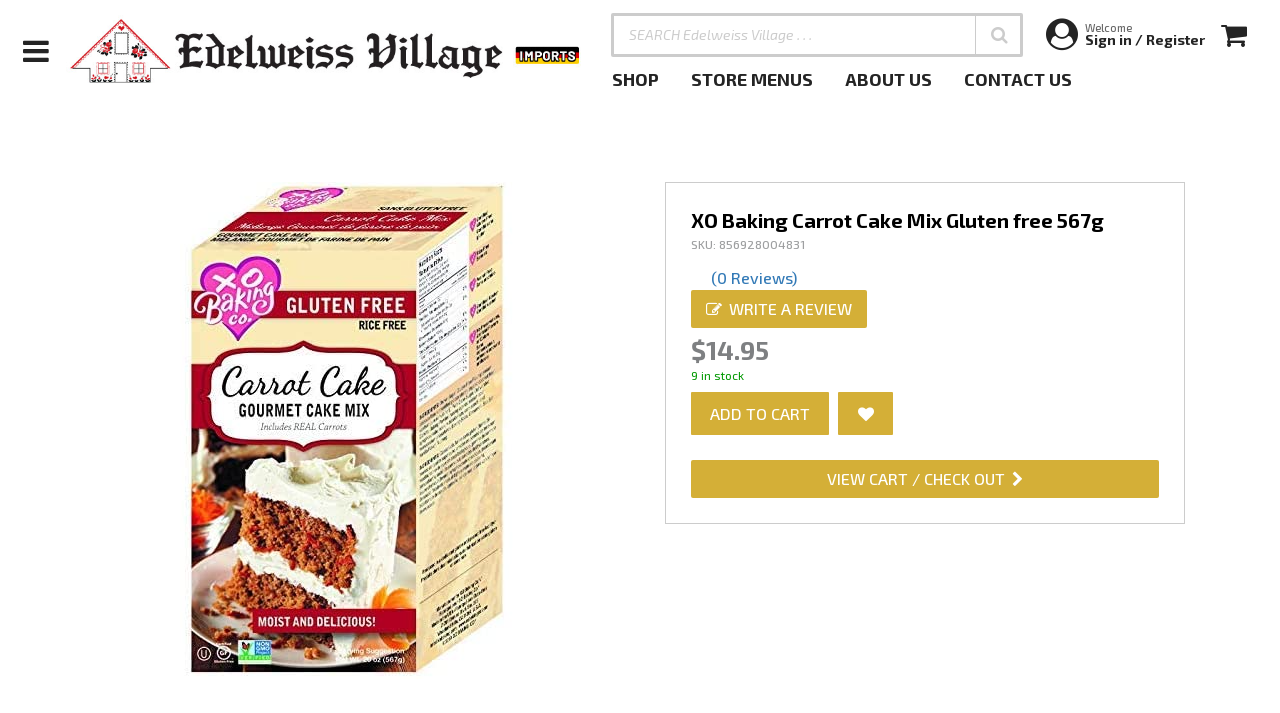

--- FILE ---
content_type: text/html; charset=utf-8
request_url: https://edelweissimports.com/products/xo-baking-carrot-cake-mix/
body_size: 21117
content:
<!DOCTYPE html>
<html lang="en">
<head>
    <title>XO Baking Carrot Cake Mix  | Edelweiss Imports</title>
<meta name="description" content="" />
<meta name="keywords" content="" />
<meta name="apple-mobile-web-app-title" content="XO Baking Carrot Cake Mix  | Edelweiss Imports" />
<meta name="mobile-web-app-title" content="XO Baking Carrot Cake Mix  | Edelweiss Imports" />
<meta name="theme-color" content="#5c7471" />
<meta property="og:title" content="XO Baking Carrot Cake Mix  | Edelweiss Imports" /><meta property="og:url" content="https://edelweissimports.com/products/xo-baking-carrot-cake-mix/" /><meta property="og:type" content="website" /><meta property="og:image" content="http://edelweissimports.com" /><meta property="og:site_name" content=" | Edelweiss Imports" /><meta property="twitter:card" content="summary_large_image" /><meta property="twitter:title" content="XO Baking Carrot Cake Mix  | Edelweiss Imports" /><meta property="twitter:url" content="https://edelweissimports.com/products/xo-baking-carrot-cake-mix/" /><meta property="twitter:image" content="http://edelweissimports.com" /><meta name="robots" content="index, follow" />
    <meta charset="utf-8">
    <meta name="author" content="Argyle Fox Inc.">
    <link type="image/x-icon" rel="shortcut icon" href="https://edelweissimports.com/favicon.ico" />
    
    

    <link type="text/css" rel="stylesheet" href="/files/css/layout-1.css?_d=?d=_638912092501944091" />


    <meta name="viewport" content="width=device-width, minimum-scale=1.0, initial-scale=1.0, maximum-scale=1.0, user-scalable=no" />
<meta http-equiv="Content-Type" content="text/html; charset=utf-8" />
<meta http-equiv="Cache-Control" content="no-cache, no-store, must-revalidate" />
<meta http-equiv="Expires" content="0" />
<meta http-equiv="Pragma" content="no-cache" />
<meta http-equiv="X-UA-Compatible" content="IE=EDGE;" />
<meta name="apple-mobile-web-app-capable" content="yes" />
<meta name="apple-mobile-web-app-status-bar-style" content="black-translucent" />
<meta name="mobile-web-app-capable" content="yes" />
<meta name="mobile-web-app-status-bar-style" content="black-translucent" />
<meta name="format-detection" content="telephone=no" />
<script type="text/javascript">    (function(i,s,o,g,r,a,m){i['GoogleAnalyticsObject']=r;i[r]=i[r]||function(){
    (i[r].q=i[r].q||[]).push(arguments)},i[r].l=1*new Date();a=s.createElement(o),
    m=s.getElementsByTagName(o)[0];a.async=1;a.src=g;m.parentNode.insertBefore(a,m)
    })(window,document,'script','//www.google-analytics.com/analytics.js','ga');

    ga('create', 'UA-130474412-1', 'auto');
    setTimeout(function(){
ga('send', 'pageview');
},7000);</script>


    <!-- Facebook Pixel Code -->
<script>
!function(f,b,e,v,n,t,s)
{if(f.fbq)return;n=f.fbq=function(){n.callMethod?
n.callMethod.apply(n,arguments):n.queue.push(arguments)};
if(!f._fbq)f._fbq=n;n.push=n;n.loaded=!0;n.version='2.0';
n.queue=[];t=b.createElement(e);t.async=!0;
t.src=v;s=b.getElementsByTagName(e)[0];
s.parentNode.insertBefore(t,s)}(window,document,'script',
'https://connect.facebook.net/en_US/fbevents.js');
 fbq('init', '539004406948964'); 
fbq('track', 'PageView');
</script>
<noscript>
 <img height="1" width="1" 
src="https://www.facebook.com/tr?id=539004406948964&ev=PageView
&noscript=1"/>
</noscript>
<!-- End Facebook Pixel Code -->
<script>
  document.addEventListener("DOMContentLoaded", function () {
    const path = window.location.pathname;
    if (path.startsWith("/product-theme/wholesale-catalogue")) {
      document.body.classList.add("wholesale-catalogue-page");
    }
  });
</script>
</head>
<body>
    

    <div id="loader-overflow" class="active" aria-hidden="true">
    <div id="loader3"></div>
</div>

    <div id="wrap" class="boxed ">
        <div class="grey-bg">

            <header data-version="4" style="background-color:#fff; color: #242424;">
    <input type="text" autocomplete="off" style="display:none !important;" />
    <div class="menu-button-column">
        <a data-mobi-menu-toggle-button><i class="fa fa-bars"></i></a>
    </div>
    <div class="logo-column">
        <a href="/" class="logo" title="Home Page"></a>
    </div>
    <div class="desktop-column">
        <div class="top-row">
            <div class="search-container">
                <div class="inner">
                    <input type="search" autocomplete="off" data-search-input placeholder="SEARCH Edelweiss Village . . . " label="SEARCH Edelweiss Village . . . " aria-label="SEARCH Edelweiss Village . . . " />
                    <a data-search-submit role="button" aria-label="Submit"><i class="fa fa-search"></i></a>
                </div>
            </div>
            <div class="cart-tools">
                <a data-user="true" href="/control-panel/">
                    <i class="fa fa-user-circle"></i>
                    <div class="userinfo-container">
                        <div class="welcome">Welcome</div>
                        <div class="userinfo">Sign in / Register</div>
                    </div>
                </a>
                <a data-shopping-cart><i class="fa fa-shopping-cart"></i><span data-cart-info="0"></span></a>

            </div>
        </div>
        <div class="bottom-row">
            <div id="main-menu" role="navigation" aria-label="Main Menu">
                <ul><li class="" data-id="1" data-type="Standard">
    <a href="/shop-now/" target="" title="SHOP">
        <div class="main-menu-title"><span>SHOP</span></div>
    </a>
    
</li>
<li class="" data-id="9" data-type="Standard">
    <a href="/store-menus/" target="" title="       STORE MENUS">
        <div class="main-menu-title"><span>       STORE MENUS</span></div>
    </a>
    
</li>
<li class="" data-id="10" data-type="Standard">
    <a href="/about-us/" target="" title="       ABOUT US">
        <div class="main-menu-title"><span>       ABOUT US</span></div>
    </a>
    
</li>
<li class="" data-id="11" data-type="Standard">
    <a href="/contact/" target="" title="       CONTACT US">
        <div class="main-menu-title"><span>       CONTACT US</span></div>
    </a>
    
</li>
</ul>
            </div>

        </div>
    </div>

    <div class="mobi-column">
        <a data-search-open-button><i class="fa fa-search"></i></a>
        <a data-user href="/control-panel/"><i class="fa fa-user-circle"></i></a>
        <a data-shopping-cart><i class="fa fa-shopping-cart"></i><span data-cart-info="0"></span></a>
    </div>

    <div class="mobi-search">
        <input type="search" data-search-input placeholder="SEARCH Edelweiss Village . . . " label="SEARCH Edelweiss Village . . . " aria-label="SEARCH Edelweiss Village . . . " />
        <a data-search-close-button>cancel</a>
    </div>

    <style type="text/css">
        header[data-version="4"] .logo {
            background-image: url(/files/public-files/jackrabbit-header-settings/edelweiss-logo-2309.jpg);
        }

        @media only screen and (min-width: 780px)
        {
            header[data-version="4"] .logo {
                background-image: url(/files/public-files/jackrabbit-header-settings/edelweiss-logo-2309-2.jpg)
            }
        }

        header[data-version="4"] a {color: #242424;}
        header[data-version="4"] a:hover {color: #242424;}
        header[data-version="4"] .search-container .inner input[type="search"] {color: #242424; border: 3px solid #CCC;}
        header[data-version="4"] .search-container .inner input[type="search"]::placeholder {color: #CCC;}
        header[data-version="4"] a[data-search-submit] {color: #CCC; border-left: 1px solid #CCC;}
        header[data-version="4"] a[data-search-submit]:hover{background-color:#CCC;}
        header[data-version="4"] .menu-button-column a:hover i.fa-bars, header[data-version="4"] .cart-tools a:hover {border: 1px solid #CCC;}
        section.mobile-menu4 .background .layer {background-color:#333; color: #FFF;}
        section.mobile-menu4 ul li a {color: #FFF;}
        section.mobile-menu4 a.mobile-menu-close-button {background-color:#333; color: #FFF;}
    </style>
</header>
<section class="mobile-menu4">
    <a class="mobile-menu-close-button" data-mobile-menu-close-button><i class="fa fa-times"></i></a>
    <div class="ul-container">
        <ul><li class="" data-id="143" data-type="Standard">
    <a href="/shop-now/" target="" title="SHOP">
        <div class="main-menu-title"><span>SHOP</span></div>
    </a>
    
</li>
<li class="" data-id="145" data-type="Standard">
    <a href="/product-theme/bakery/" target="" title="Bakery">
        <div class="main-menu-title"><span>Bakery</span></div>
    </a>
    
</li>
<li class="" data-id="146" data-type="Standard">
    <a href="/product-theme/cafe/" target="" title="Cafe">
        <div class="main-menu-title"><span>Cafe</span></div>
    </a>
    
</li>
<li class="" data-id="147" data-type="Standard">
    <a href="/product-theme/deli/" target="" title="Deli">
        <div class="main-menu-title"><span>Deli</span></div>
    </a>
    
</li>
<li class="" data-id="148" data-type="Standard">
    <a href="/product-theme/giftware/" target="" title="Giftware">
        <div class="main-menu-title"><span>Giftware</span></div>
    </a>
    
</li>
<li class="" data-id="150" data-type="Standard">
    <a href="/product-theme/specialty-foods/" target="" title="Specialty Food">
        <div class="main-menu-title"><span>Specialty Food</span></div>
    </a>
    
</li>
<li class="" data-id="144" data-type="Standard">
    <a href="/product-theme/audio-visual/" target="" title="Audio Visual">
        <div class="main-menu-title"><span>Audio Visual</span></div>
    </a>
    
</li>
<li class="" data-id="151" data-type="Standard">
    <a href="/store-menus/" target="" title="Store Menus">
        <div class="main-menu-title"><span>Store Menus</span></div>
    </a>
    
</li>
<li class="" data-id="152" data-type="Standard">
    <a href="/about-us/" target="" title="About Us">
        <div class="main-menu-title"><span>About Us</span></div>
    </a>
    
</li>
<li class="" data-id="153" data-type="Standard">
    <a href="/contact/" target="" title="Contact Us">
        <div class="main-menu-title"><span>Contact Us</span></div>
    </a>
    
</li>
</ul>
    </div>

    <div class="background">
        <div class="layer layer_1"></div>
        <div class="layer layer_2"></div>
        <div class="layer layer_3"></div>
        <div class="layer layer_4"></div>
        <div class="layer layer_5"></div>
    </div>

</section>


            <div id="main" role="main">
                <div class="root"><a name="a4416"></a><section class="product" data-id="4334" data-is-not-purchasable="false" data-is-default-type="false" data-requires-javascript="[&quot;/functions/modules/edelweiss/templates/products/wholesale.js&quot;]">
    <section class="product-search-bar">
    <div class="container">
        <input type="search" name="q" placeholder="Search our entire store here..." maxlength="128" {VARS}>
    </div>
</section>

    <div class="container">

        <div class="row">

            <div class="columns small-12 medium-6 large-6 col-xs-12 col-sm-12 col-md-6 col-lg-6 viewer">
                <div class="image">
                    <img src="/files/public-files/products/images-repo/856928004831.PNG" data-zoom-image="/files/public-files/products/images-repo/856928004831.PNG" />
                </div>
            </div>

            <div class="columns small-12 medium-6 large-6 col-xs-12 col-sm-12 col-md-6 col-lg-6 sidebar">
                <div class="inner">
                    <h1>XO Baking Carrot Cake Mix Gluten free 567g</h1>
                    <div class="item-number">SKU: 856928004831</div>

                    <div class="popularity stars" data-stars="{POPULARITY}" data-count="0">
	<i class="fa star-1"></i>
	<i class="fa star-2"></i>
	<i class="fa star-3"></i>
	<i class="fa star-4"></i>
	<i class="fa star-5"></i>
	<a class="reviews">(0 Reviews)</a>
	<div class="review-write-button-container">
	<a data-review-write-button data-id="4334" class="button"><i class="fa fa-edit"></i><span>Write a Review</span></a>
</div>
</div>

                    <div class="regularprice" data-save="0.00" data-price=""></div>
                    <div class="price">$14.95</div>
                    <div class="save" data-save="0.00">SAVE $0.00</div>
                    <div data-product-availability="4334"></div>
                    <div class="cart-buttons-container"><div class="button-container cart-buttons">
<a class="button" data-add-to-cart-button data-spid="products" data-id="4334" data-text-not-in-cart="Add To Cart" data-text-processing="Processing..." data-text-remove="Remove" data-multi="1" data-is-custom="false"><i class="fa fa-plus"></i></a>
<a class="button" data-wishlist-item-button data-spid="products" data-id="4334"><i class="fa fa-heart"></i></a>
</div>
</div>

                    <a class="button" data-cart-checkout-button><span>View Cart / Check Out</span><i class="fa fa-chevron-right"></i></a>
                </div>

            </div>

        </div>

        <div class="images">
            
        </div>
        <div class="body">
            XO Baking Mix Carrot Cake, Gluten free<br />567g<br />Product of USA
        </div>


        <product-view-tracker></product-view-tracker>
    </div>

</section>
</div>
            </div>

            <footer class="atomic3" style="background-color:;" data-id="2">
    <div class="container">
        <div class="footer-columns">
            <div class="footer-column" data-type="Html">
    <div class="name">Edelweiss Imports Ltd.</div>
    <div class="content"><h5 class="p1"><span style="font-size: 14px;"><span class="s1">1921 - 20th Avenue NW<br /></span></span><span style="font-size: 14px;"><span class="s1">Calgary, Alberta Canada&nbsp; &nbsp;T2M 1H6<br /></span><span class="s1">403-282-6600<br /></span><span class="s1">1-800-559-8655<br /></span><span class="s1"><a href="/contact/">Contact Edelweiss</a></span></span></h5>
<h5 class="p1"><a href="https://www.facebook.com/EdelweissImports/" target="_blank" rel="noopener"><img src="/files/public-files/footer-links/3272889b32583fe8e29ac239acf7f3a775225524-small-2.jpg" alt="" width="98" height="35" /></a><a href="https://www.facebook.com/EdelweissImports/" target="_blank" rel="noopener noreferrer"><span class="s1"> </span></a><a href="https://www.instagram.com/edelweissvillage/?hl=en" target="_blank" rel="noopener"><span class="s1"><img src="/files/public-files/footer-links/0233d03b-675b-446c-b8f3-67997387d5be.png" alt="" width="134" height="35" /></span></a><span class="s1"></span></h5></div>
</div><div class="footer-column" data-type="Menu">
    <div class="name">Shop by Category</div>
    <div class="content"><ul class="">
	
<li data-menu-item-id="188">
	<a href="/product-theme/bakery/" target="" class="">Bakery</a>
</li>
<li data-menu-item-id="189">
	<a href="/product-theme/cafe/" target="" class="">Cafe</a>
</li>
<li data-menu-item-id="190">
	<a href="/product-theme/deli/" target="" class="">Deli</a>
</li>
<li data-menu-item-id="191">
	<a href="/product-theme/giftware/" target="" class="">Giftware</a>
</li>
<li data-menu-item-id="195">
	<a href="/product-theme/specialty-foods/" target="" class="">Specialty Foods</a>
</li>
<li data-menu-item-id="193">
	<a href="/product-theme/audio-visual/" target="" class="">Audio Visual</a>
</li>
</ul></div>
</div><div class="footer-column" data-type="Menu">
    <div class="name">Legal</div>
    <div class="content"><ul class="">
	
<li data-menu-item-id="181">
	<a href="/employment/" target="" class="">Employment</a>
</li>
<li data-menu-item-id="182">
	<a href="/privacy policy/" target="" class="">Privacy Policy</a>
</li>
<li data-menu-item-id="183">
	<a href="/shipping-and-return-policy/#a6204" target="" class="">Shipping & Return Policy</a>
</li>
<li data-menu-item-id="185">
	<a href="/terms-and-conditions/" target="" class="">Terms & Conditions</a>
</li>
</ul></div>
</div><div class="footer-column" data-type="Html">
    <div class="name">Hours</div>
    <div class="content"><h5><span style="font-size: 14px;">Tue. - Sat.&nbsp; 9:00am-6:00pm</span><br /><br /><span style="font-size: 14px;">Mon., Sun. &amp; Holidays&nbsp; - Closed</span></h5>
<h5><span style="font-size: 14px;">The Kaffee St&uuml;be closes 1 hour prior to store closing.</span></h5>
<h5><span style="font-size: 14px;"></span><span style="font-size: 14px;"></span><span style="font-size: 14px;"><a href="https://7shifts.com/?utm_source=footerbanner&amp;partner=1&amp;ref_id=51082" target="_blank" rel="noopener"><img src="/files/public-files/footer-links/badge-black-2x.png" alt="" width="153" height="37" /></a><span class="s1">&nbsp;&nbsp;</span></span><span style="font-size: 14px;"><span class="s1"></span></span></h5></div>
</div>
        </div>

        <div class="copyright"><p style="text-align: center;">Copyright @ 2026 Edelweiss Imports. All Rights Reserved. Powered by <a href="http://www.argylefox.io" target="_blank"><u>Argyle Fox</u></a>™</p><!-- Facebook Pixel Code --> <script> !function(f,b,e,v,n,t,s) {if(f.fbq)return;n=f.fbq=function(){n.callMethod? n.callMethod.apply(n,arguments):n.queue.push(arguments)}; if(!f._fbq)f._fbq=n;n.push=n;n.loaded=!0;n.version='2.0'; n.queue=[];t=b.createElement(e);t.async=!0; t.src=v;s=b.getElementsByTagName(e)[0]; s.parentNode.insertBefore(t,s)}(window,document,'script', 'https://connect.facebook.net/en_US/fbevents.js');  fbq('init', '539004406948964');  fbq('track', 'PageView'); </script> <noscript>  <img height="1" width="1"  src="https://www.facebook.com/tr?id=539004406948964&ev=PageView &noscript=1"/> </noscript> <!-- End Facebook Pixel Code --></div>
    </div>
    <style>
        footer.atomic3[data-id="2"] .container .footer-columns .footer-column > .name {font-family:barlow semi condensed;font-size:15px; color:#5c7471;border-bottom-color:#D4AF37;padding-bottom:15px;}
        footer.atomic3[data-id="2"] .container .footer-columns .footer-column[data-type="Menu"] .content ul li a {font-family:barlow;font-size:14px;color:#5c7471;}
        footer.atomic3[data-id="2"] .container .footer-columns .footer-column[data-type="Menu"] .content ul li a:hover {color:#403f43;}
    </style>
</footer>


            <p id="back-top">
                <a href="#top" title="Back to Top"><span class="icon icon-arrows-up"></span></a>
            </p>

        </div>
    </div>

    <section class="searcher-page-sidebar"></section> <section class="bottom-checkout-bar">
    <div class="right-side">
        <a class="button visible" data-cart-checkout-button>
            <span>
                <span class="show-for-large-up">Proceed To </span>
            </span>
            <span>Check Out</span>
            <i class="fa fa-chevron-right"></i>
        </a>
    </div>

</section> <section class="product-theme-page-sidebar"></section> <section class="cart-product-viewer">
    <div class="inner"></div>
    <a data-close-button><i class="fa fa-times-circle"></i></a>
</section>
 <section class="jackrabbit-sidebar">
    <div class="sidebar-top">
        <!--<a data-sidebar-toggle-button><i class="fa fa-filter"></i><span>Filters</span></a>-->
        <a data-close-sidebar-button><i class="fa fa-times"></i></a>
    </div>
    <div class="inner"></div>
    <div class="controls"></div>
</section> <section class="home-sidebar-menu">
    <div class="inner">
        <h3>browse</h3>
        <ul>
            <li><strong><a href="/products/"><span>All Products</span><i class="fa fa-angle-right"></i></a></strong></li>
            <li>
    <a href="/shop-now/"><span>SHOP</span><i class="fa fa-angle-right"></i></a>
</li><li>
    <a href="/product-theme/bakery/"><span>Bakery</span><i class="fa fa-angle-right"></i></a>
</li><li>
    <a href="/product-theme/cafe/"><span>Cafe</span><i class="fa fa-angle-right"></i></a>
</li><li>
    <a href="/product-theme/deli/"><span>Deli</span><i class="fa fa-angle-right"></i></a>
</li><li>
    <a href="/product-theme/giftware/"><span>Giftware</span><i class="fa fa-angle-right"></i></a>
</li><li>
    <a href="/product-theme/specialty-foods/"><span>Specialty Food</span><i class="fa fa-angle-right"></i></a>
</li><li>
    <a href="/product-theme/audio-visual/"><span>Audio Visual</span><i class="fa fa-angle-right"></i></a>
</li><li>
    <a href="/store-menus/"><span>Store Menus</span><i class="fa fa-angle-right"></i></a>
</li><li>
    <a href="/about-us/"><span>About Us</span><i class="fa fa-angle-right"></i></a>
</li><li>
    <a href="/contact/"><span>Contact Us</span><i class="fa fa-angle-right"></i></a>
</li>
        </ul>
    </div>
</section>
    <script type="text/javascript" src="/js/merged.min.js?_d=20251006080336" async></script>

    
</body>
</html>

--- FILE ---
content_type: text/html; charset=utf-8
request_url: https://edelweissimports.com/remote/?action=account-auth&spid=&linkid=-1&app=cart-accounts&sid=&identity=KwtQWMNqNoztHpQawLu5tk0uurHcvNbwKIriFlkQmnAdntcpc8qvS8seJDEONU40PBQG6nF6Ez6YipFOb43ZhFwh61oJaOsZHrtqFXtxkp1gh2KlT9fiEPJiahRAoyzE&___tz=0&___dx=77012
body_size: 920
content:
{"spid":"","action":"account-auth","id":-1,"message":"","messageTitle":"","_responses":[],"status":"OK","app":"cart-accounts","userinfo":{"id":0,"name":"Guest","firstname":"Guest","lastname":"","imageurl":"","email":"","phone":"","message":null,"isguest":true,"roles":[],"loginPageUrl":"/login/cart-accounts/","profilePageUrl":"/my-account/","buttonLabelLoggedIn":"My Cart Accounts Profile","buttonLabelNotLoggedIn":"Cart Accounts Login"},"session":{"sid":"2e7591f1ea1f12d9e5a86fef1492ef22","isguest":true,"appname":"cart-accounts"},"validation":{"app":"cart-accounts","authresult":true,"message":"","plainTextMessage":null,"code":1,"guest":true,"session":{"sid":"2e7591f1ea1f12d9e5a86fef1492ef22","isguest":true,"appname":"cart-accounts"},"sid":"2e7591f1ea1f12d9e5a86fef1492ef22","sessionid":1239430,"userinfo":{"id":0,"name":"Guest","firstname":"Guest","lastname":"","imageurl":"","email":"","phone":"","message":null,"isguest":true,"roles":[],"loginPageUrl":"/login/cart-accounts/","profilePageUrl":"/my-account/","buttonLabelLoggedIn":"My Cart Accounts Profile","buttonLabelNotLoggedIn":"Cart Accounts Login"}}}

--- FILE ---
content_type: text/html; charset=utf-8
request_url: https://edelweissimports.com/remote/?action=cart-product-view-track&spid=&linkid=4334&app=cart-accounts&sid=2e7591f1ea1f12d9e5a86fef1492ef22&identity=KwtQWMNqNoztHpQawLu5tk0uurHcvNbwKIriFlkQmnAdntcpc8qvS8seJDEONU40PBQG6nF6Ez6YipFOb43ZhFwh61oJaOsZHrtqFXtxkp1gh2KlT9fiEPJiahRAoyzE&___tz=0&___dx=33189
body_size: 933
content:
{"spid":"","action":"cart-product-view-track","id":4334,"message":"","messageTitle":"","_responses":[],"status":"OK","app":"cart-accounts","userinfo":{"id":0,"name":"Guest","firstname":"Guest","lastname":"","imageurl":"","email":"","phone":"","message":null,"isguest":true,"roles":[],"loginPageUrl":"/login/cart-accounts/","profilePageUrl":"/my-account/","buttonLabelLoggedIn":"My Cart Accounts Profile","buttonLabelNotLoggedIn":"Cart Accounts Login"},"session":{"sid":"2e7591f1ea1f12d9e5a86fef1492ef22","isguest":true,"appname":"cart-accounts"},"validation":{"app":"cart-accounts","authresult":true,"message":"","plainTextMessage":null,"code":1,"guest":true,"session":{"sid":"2e7591f1ea1f12d9e5a86fef1492ef22","isguest":true,"appname":"cart-accounts"},"sid":"2e7591f1ea1f12d9e5a86fef1492ef22","sessionid":1239430,"userinfo":{"id":0,"name":"Guest","firstname":"Guest","lastname":"","imageurl":"","email":"","phone":"","message":null,"isguest":true,"roles":[],"loginPageUrl":"/login/cart-accounts/","profilePageUrl":"/my-account/","buttonLabelLoggedIn":"My Cart Accounts Profile","buttonLabelNotLoggedIn":"Cart Accounts Login"}}}

--- FILE ---
content_type: text/html; charset=utf-8
request_url: https://edelweissimports.com/remote/?action=cart-products-availability&spid=&linkid=-1&app=cart-accounts&sid=2e7591f1ea1f12d9e5a86fef1492ef22&identity=KwtQWMNqNoztHpQawLu5tk0uurHcvNbwKIriFlkQmnAdntcpc8qvS8seJDEONU40PBQG6nF6Ez6YipFOb43ZhFwh61oJaOsZHrtqFXtxkp1gh2KlT9fiEPJiahRAoyzE&___tz=0&___dx=83144
body_size: 1042
content:
{"spid":"","action":"cart-products-availability","id":-1,"message":"","messageTitle":"","_responses":[],"status":"OK","app":"cart-accounts","userinfo":{"id":0,"name":"Guest","firstname":"Guest","lastname":"","imageurl":"","email":"","phone":"","message":null,"isguest":true,"roles":[],"loginPageUrl":"/login/cart-accounts/","profilePageUrl":"/my-account/","buttonLabelLoggedIn":"My Cart Accounts Profile","buttonLabelNotLoggedIn":"Cart Accounts Login"},"session":{"sid":"2e7591f1ea1f12d9e5a86fef1492ef22","isguest":true,"appname":"cart-accounts"},"validation":{"app":"cart-accounts","authresult":true,"message":"","plainTextMessage":null,"code":1,"guest":true,"session":{"sid":"2e7591f1ea1f12d9e5a86fef1492ef22","isguest":true,"appname":"cart-accounts"},"sid":"2e7591f1ea1f12d9e5a86fef1492ef22","sessionid":1239430,"userinfo":{"id":0,"name":"Guest","firstname":"Guest","lastname":"","imageurl":"","email":"","phone":"","message":null,"isguest":true,"roles":[],"loginPageUrl":"/login/cart-accounts/","profilePageUrl":"/my-account/","buttonLabelLoggedIn":"My Cart Accounts Profile","buttonLabelNotLoggedIn":"Cart Accounts Login"}},"data":[{"id":4334,"html":"<div style=\"color: #009900;\">9 in stock</div>","color":"Default","days":null}]}

--- FILE ---
content_type: text/html; charset=utf-8
request_url: https://edelweissimports.com/remote/?action=cart&spid=&linkid=-1&app=cart-accounts&sid=2e7591f1ea1f12d9e5a86fef1492ef22&identity=KwtQWMNqNoztHpQawLu5tk0uurHcvNbwKIriFlkQmnAdntcpc8qvS8seJDEONU40PBQG6nF6Ez6YipFOb43ZhFwh61oJaOsZHrtqFXtxkp1gh2KlT9fiEPJiahRAoyzE&___tz=0&___dx=14285
body_size: 1592
content:
{"spid":"","action":"cart","id":-1,"message":"","messageTitle":"","_responses":[],"status":"OK","app":"cart-accounts","userinfo":{"id":0,"name":"Guest","firstname":"Guest","lastname":"","imageurl":"","email":"","phone":"","message":null,"isguest":true,"roles":[],"loginPageUrl":"/login/cart-accounts/","profilePageUrl":"/my-account/","buttonLabelLoggedIn":"My Cart Accounts Profile","buttonLabelNotLoggedIn":"Cart Accounts Login"},"session":{"sid":"2e7591f1ea1f12d9e5a86fef1492ef22","isguest":true,"appname":"cart-accounts"},"validation":{"app":"cart-accounts","authresult":true,"message":"","plainTextMessage":null,"code":1,"guest":true,"session":{"sid":"2e7591f1ea1f12d9e5a86fef1492ef22","isguest":true,"appname":"cart-accounts"},"sid":"2e7591f1ea1f12d9e5a86fef1492ef22","sessionid":1239430,"userinfo":{"id":0,"name":"Guest","firstname":"Guest","lastname":"","imageurl":"","email":"","phone":"","message":null,"isguest":true,"roles":[],"loginPageUrl":"/login/cart-accounts/","profilePageUrl":"/my-account/","buttonLabelLoggedIn":"My Cart Accounts Profile","buttonLabelNotLoggedIn":"Cart Accounts Login"}},"cartItems":[],"cartTotal":0.0,"cartGrandTotal":0.0,"cartTaxes":0.0,"cartDiscounts":0.0,"cartDiscountName":"Discounts","cartEmail":"","cartNumber":"AF270001239430","cartDeliveryEnabled":true,"cashDiscountAmount":0.0,"cartExcludedPamentProviders":"[]","checkoutData":{"shipping":{"company":"","firstname":"","lastname":"","email":"","phone":"","phone2":"","address1":"","address2":"","city":"","province":"","country":"","pcode":""},"billing":{"company":"","firstname":"","lastname":"","email":"","phone":"","phone2":"","address1":"","address2":"","city":"","province":"","country":"","pcode":""}},"cartShippingOptions_errorcode":"USER_SHIPPING_INFO_NOT_VALID","recentSearches":[]}

--- FILE ---
content_type: application/javascript; charset=utf-8
request_url: https://edelweissimports.com/remote/?action=resource-js&url=/functions/modules/edelweiss/templates/products/wholesale.js
body_size: 10011
content:
(function () {
    "use strict";
    console.log('Wholesale.js : Loaded');

    // --- Custom Loading Overlay shared with account-info.js ---
    function showCustomLoading() {
        if ($('#custom-wholesale-loading').length === 0) {
            window.wholesaleLoaded = false; // Reset flag at the start of load
            $('<div id="custom-wholesale-loading"></div>').css({
                position: 'fixed',
                top: 0,
                left: 0,
                width: '100vw',
                height: '100vh',
                zIndex: 100000,
                background: '#fff', // Opaque white
                display: 'flex',
                alignItems: 'center',
                justifyContent: 'center',
                fontSize: '2em',
                color: '#333'
            }).html('<div>Loading...</div>').appendTo('body');
        }
    }
    function tryHideCustomLoading() {
        window.wholesaleLoaded = true;
        if (window.accountInfoLoaded && window.wholesaleLoaded) {
            $('#custom-account-info-loading').fadeOut(200, function () { $(this).remove(); });
            $('#custom-wholesale-loading').fadeOut(200, function () { $(this).remove(); });
        }
    }
    // --- End Custom Loading Overlay ---


    // --- Listen for iswholesale event from account-info.js ---
    let isWholesaleAccount = null;
    let accountReady = false;
    let ACCOUNT = null;

    // Store the callback to run when both account and wholesale status are ready
    function onWholesaleStatusReady() {
        if (isWholesaleAccount === null || !accountReady) {
            tryHideCustomLoading();
            return;
        }

        if (isWholesaleAccount) {
            // Set up destroy on page change
            console.log('Wholesale.js : Initialized');

            $.require(['pageController'], function (pageController) {
                pageController.onPage(function () {
                    $('section.product-theme-page, section.cart-product-viewer, section.products-themes').wholesale();
                });

                pageController.onPageDestroy(function () {
                    $('section.product-theme-page, section.cart-product-viewer, section.products-themes').wholesale('destroy');
                });
            });

            tryHideCustomLoading();
        } else {
            tryHideCustomLoading();
        }
    }

    document.addEventListener('iswholesale', function (e) {
        isWholesaleAccount = !!(e && e.detail && e.detail.isWholesale);
        onWholesaleStatusReady();
    });
    //--- END Listener --

    $.require(['accounts'], function (accounts) {
        showCustomLoading();

        //var ACCOUNT = null;
        var DOCUMENT = $(document);

        $.createPlugin('wholesale', WholesaleAPI);

        accounts.getAccount('cart-accounts', function (accountSession) {
            ACCOUNT = accountSession;
            accountReady = true;
            onWholesaleStatusReady();
        });

        //accounts.getAccount('cart-accounts', function (accountSession) {
        //    ACCOUNT = accountSession; 

        //    // Early return if account is a guest
        //    if (ACCOUNT.isGuest()) {
        //        tryHideCustomLoading();
        //        return;
        //    }
        //    // Check if account is wholesale
        //    isWholesale(function (isWholesaleAccount) {
        //        if (!isWholesaleAccount) {
        //            tryHideCustomLoading();
        //            return;
        //        }
            
        //        pageController.onPage(function () {
        //            $('section.product-theme-page, section.cart-product-viewer, section.products-themes').wholesale();
        //        });

        //        pageController.onPageDestroy(function () {
        //            $('section.product-theme-page, section.cart-product-viewer, section.products-themes').wholesale('destroy');
        //        });
        //    },
        //    function (error) {
        //        console.error("Error checking wholesale account:", error && error.message ? error.message : error);
        //        tryHideCustomLoading(); // Hide loading screen on error            
        //    });
        //});              

        function WholesaleAPI() {
            var THIS = $(this);
            console.info('WholesaleAPI : Initialized');
            function start() {
                refresh();
                setClickProductListeners();
                applyWholesaleStyling();
                tryHideCustomLoading();
            }

            start();
        }


        // use ajax to get if account is wholesale
        //function isWholesale(callback, errorCallback) {
        //    ACCOUNT.$do({
        //        action: 'edel-wholesale-customer',
        //        vars: {
        //            email: ACCOUNT.userinfo.email
        //        },
        //        onComplete: function (json) {
        //            callback(json.iswholesale);
        //        },
        //        onError: function (error) {
        //            if (typeof errorCallback === 'function') {
        //                errorCallback(error);
        //            } else {
        //                console.error("Error checking wholesale status:", error);
        //            }
        //        }                
        //    });
        //    return false;
        //}

        // apply wholesale-specific styling or behavior
        function applyWholesaleStyling() {
            $('.jackrabbit-sidebar').remove();
        }

        function refresh() {
            var $product = $('.product');

            // === 1. Regular product tiles update ===
            const productIds = $product.map(function () {
                return $(this).data('id');
            }).get();

            // Split productIds into smaller chunks to avoid long query strings
            const chunkSize = 50; // Adjust chunk size as needed
            const productChunks = [];
            for (let i = 0; i < productIds.length; i += chunkSize) {
                productChunks.push(productIds.slice(i, i + chunkSize));
            }

            // Show loading once for all chunks
            //loadingScreen.show();
            let completedChunks = 0;

            // Process each chunk separately
            productChunks.forEach(function (chunk) {
                ACCOUNT.$do({
                    action: 'edel-wholesale-product-tile-getter',
                    vars: {
                        productids: chunk
                    },
                    onComplete: function (response) {
                        // Process all products in the current chunk with the response data
                        $product.each(function () {
                            var $this = $(this);
                            var productId = $this.data('id');
                            var $inner = $this.find('.inner');

                            if (response.products && response.products[productId]) {
                                $inner.html(response.products[productId]);
                            }
                        });
                        // Track completion of chunks
                        completedChunks++;
                        if (completedChunks === productChunks.length) {
                            //loadingScreen.hide();
                        }
                    },
                    onError: function () {
                        completedChunks++;
                        if (completedChunks === productChunks.length) {
                            //loadingScreen.hide();
                        }
                    }
                });
            });
        }

        function setClickProductListeners() {
            $('.product').on('click', function (e) {
                const productId = $(this).data('id');
                const maxRetries = 5; // Maximum number of retries
                const retryInterval = 200; // Interval between retries in milliseconds
                let retryCount = 0;

                //loadingScreen.show(); //show loading immediately on click
                function fetchProductData() {
                    const $modal = $('.cart-product-viewer.open').first();

                    if ($modal.length) {
                        // Fetch data once modal is found
                        ACCOUNT.$do({
                            action: 'edel-wholesale-product-viewer-getter',
                            vars: {
                                productid: productId
                            },
                            onComplete: function (response) {
                                if (response && response.data) {
                                    const $inner = $modal.find('.product .sidebar .inner');
                                    if ($inner.length) {
                                        $inner.html(response.data);
                                    }

                                }
                                //loadingScreen.hide(); // Hide loading screen after data is fetched
                            },
                            onError: function (error) {
                                console.error("Error fetching product data:", error);
                                //loadingScreen.hide(); // Hide loading screen on error
                            }
                        });
                    } else if (retryCount < maxRetries) {
                        retryCount++;
                        setTimeout(fetchProductData, retryInterval); // Retry after a delay
                    } else {
                        //loadingScreen.hide(); // Hide loading if max retries reached
                    }
                }

                // Start the retry logic
                fetchProductData();
            });
        }     

      
    });
})();

--- FILE ---
content_type: application/javascript
request_url: https://edelweissimports.com/js/merged.min.js?_d=20251006080336
body_size: 949754
content:
"use strict";(function(n,t){typeof module=="object"&&typeof module.exports=="object"?module.exports=n.document?t(n,!0):function(n){if(!n.document)throw new Error("jQuery requires a window with a document");return t(n)}:t(n)})(typeof window!="undefined"?window:this,function(n,t){function ii(n){var t=!!n&&"length"in n&&n.length,r=i.type(n);return r==="function"||i.isWindow(n)?!1:r==="array"||t===0||typeof t=="number"&&t>0&&t-1 in n}function ri(n,t,r){if(i.isFunction(t))return i.grep(n,function(n,i){return!!t.call(n,i,n)!==r});if(t.nodeType)return i.grep(n,function(n){return n===t!==r});if(typeof t=="string"){if(wf.test(t))return i.filter(t,n,r);t=i.filter(t,n)}return i.grep(n,function(n){return ct.call(t,n)>-1!==r})}function hr(n,t){while((n=n[t])&&n.nodeType!==1);return n}function bf(n){var t={};return i.each(n.match(h)||[],function(n,i){t[i]=!0}),t}function vt(){u.removeEventListener("DOMContentLoaded",vt);n.removeEventListener("load",vt);i.ready()}function ft(){this.expando=i.expando+ft.uid++}function lr(n,t,r){var u;if(r===undefined&&n.nodeType===1)if(u="data-"+t.replace(cr,"-$&").toLowerCase(),r=n.getAttribute(u),typeof r=="string"){try{r=r==="true"?!0:r==="false"?!1:r==="null"?null:+r+""===r?+r:kf.test(r)?i.parseJSON(r):r}catch(f){}e.set(n,t,r)}else r=undefined;return r}function vr(n,t,r,u){var h,e=1,l=20,c=u?function(){return u.cur()}:function(){return i.css(n,t,"")},s=c(),o=r&&r[3]||(i.cssNumber[t]?"":"px"),f=(i.cssNumber[t]||o!=="px"&&+s)&&et.exec(i.css(n,t));if(f&&f[3]!==o){o=o||f[3];r=r||[];f=+s||1;do e=e||".5",f=f/e,i.style(n,t,f+o);while(e!==(e=c()/s)&&e!==1&&--l)}return r&&(f=+f||+s||0,h=r[1]?f+(r[1]+1)*r[2]:+r[2],u&&(u.unit=o,u.start=f,u.end=h)),h}function o(n,t){var r=typeof n.getElementsByTagName!="undefined"?n.getElementsByTagName(t||"*"):typeof n.querySelectorAll!="undefined"?n.querySelectorAll(t||"*"):[];return t===undefined||t&&i.nodeName(n,t)?i.merge([n],r):r}function ui(n,t){for(var i=0,u=n.length;i<u;i++)r.set(n[i],"globalEval",!t||r.get(t[i],"globalEval"))}function kr(n,t,r,u,f){for(var e,s,p,a,w,v,h=t.createDocumentFragment(),y=[],l=0,b=n.length;l<b;l++)if(e=n[l],e||e===0)if(i.type(e)==="object")i.merge(y,e.nodeType?[e]:e);else if(br.test(e)){for(s=s||h.appendChild(t.createElement("div")),p=(pr.exec(e)||["",""])[1].toLowerCase(),a=c[p]||c._default,s.innerHTML=a[1]+i.htmlPrefilter(e)+a[2],v=a[0];v--;)s=s.lastChild;i.merge(y,s.childNodes);s=h.firstChild;s.textContent=""}else y.push(t.createTextNode(e));for(h.textContent="",l=0;e=y[l++];){if(u&&i.inArray(e,u)>-1){f&&f.push(e);continue}if(w=i.contains(e.ownerDocument,e),s=o(h.appendChild(e),"script"),w&&ui(s),r)for(v=0;e=s[v++];)wr.test(e.type||"")&&r.push(e)}return h}function yt(){return!0}function nt(){return!1}function gr(){try{return u.activeElement}catch(n){}}function fi(n,t,r,u,f,e){var o,s;if(typeof t=="object"){typeof r!="string"&&(u=u||r,r=undefined);for(s in t)fi(n,s,r,u,t[s],e);return n}if(u==null&&f==null?(f=r,u=r=undefined):f==null&&(typeof r=="string"?(f=u,u=undefined):(f=u,u=r,r=undefined)),f===!1)f=nt;else if(!f)return n;return e===1&&(o=f,f=function(n){return i().off(n),o.apply(this,arguments)},f.guid=o.guid||(o.guid=i.guid++)),n.each(function(){i.event.add(this,t,f,u,r)})}function nu(n,t){return i.nodeName(n,"table")&&i.nodeName(t.nodeType!==11?t:t.firstChild,"tr")?n.getElementsByTagName("tbody")[0]||n.appendChild(n.ownerDocument.createElement("tbody")):n}function fe(n){return n.type=(n.getAttribute("type")!==null)+"/"+n.type,n}function ee(n){var t=re.exec(n.type);return t?n.type=t[1]:n.removeAttribute("type"),n}function tu(n,t){var f,c,o,s,h,l,a,u;if(t.nodeType===1){if(r.hasData(n)&&(s=r.access(n),h=r.set(t,s),u=s.events,u)){delete h.handle;h.events={};for(o in u)for(f=0,c=u[o].length;f<c;f++)i.event.add(t,o,u[o][f])}e.hasData(n)&&(l=e.access(n),a=i.extend({},l),e.set(t,a))}}function oe(n,t){var i=t.nodeName.toLowerCase();i==="input"&&yr.test(n.type)?t.checked=n.checked:(i==="input"||i==="textarea")&&(t.defaultValue=n.defaultValue)}function b(n,t,u,e){t=gi.apply([],t);var l,p,c,a,s,w,h=0,v=n.length,d=v-1,y=t[0],k=i.isFunction(y);if(k||v>1&&typeof y=="string"&&!f.checkClone&&ie.test(y))return n.each(function(i){var r=n.eq(i);k&&(t[0]=y.call(this,i,r.html()));b(r,t,u,e)});if(v&&(l=kr(t,n[0].ownerDocument,!1,n,e),p=l.firstChild,l.childNodes.length===1&&(l=p),p||e)){for(c=i.map(o(l,"script"),fe),a=c.length;h<v;h++)s=l,h!==d&&(s=i.clone(s,!0,!0),a&&i.merge(c,o(s,"script"))),u.call(n[h],s,h);if(a)for(w=c[c.length-1].ownerDocument,i.map(c,ee),h=0;h<a;h++)s=c[h],wr.test(s.type||"")&&!r.access(s,"globalEval")&&i.contains(w,s)&&(s.src?i._evalUrl&&i._evalUrl(s.src):i.globalEval(s.textContent.replace(ue,"")))}return n}function iu(n,t,r){for(var u,e=t?i.filter(t,n):n,f=0;(u=e[f])!=null;f++)r||u.nodeType!==1||i.cleanData(o(u)),u.parentNode&&(r&&i.contains(u.ownerDocument,u)&&ui(o(u,"script")),u.parentNode.removeChild(u));return n}function ru(n,t){var r=i(t.createElement(n)).appendTo(t.body),u=i.css(r[0],"display");return r.detach(),u}function oi(n){var r=u,t=ei[n];return t||(t=ru(n,r),t!=="none"&&t||(pt=(pt||i("<iframe frameborder='0' width='0' height='0'/>")).appendTo(r.documentElement),r=pt[0].contentDocument,r.write(),r.close(),t=ru(n,r),pt.detach()),ei[n]=t),t}function tt(n,t,r){var o,s,h,u,e=n.style;return r=r||wt(n),u=r?r.getPropertyValue(t)||r[t]:undefined,u!==""&&u!==undefined||i.contains(n.ownerDocument,n)||(u=i.style(n,t)),r&&!f.pixelMarginRight()&&si.test(u)&&uu.test(t)&&(o=e.width,s=e.minWidth,h=e.maxWidth,e.minWidth=e.maxWidth=e.width=u,u=r.width,e.width=o,e.minWidth=s,e.maxWidth=h),u!==undefined?u+"":u}function ci(n,t){return{get:function(){if(n()){delete this.get;return}return(this.get=t).apply(this,arguments)}}}function su(n){if(n in ou)return n;for(var i=n[0].toUpperCase()+n.slice(1),t=eu.length;t--;)if(n=eu[t]+i,n in ou)return n}function hu(n,t,i){var r=et.exec(t);return r?Math.max(0,r[2]-(i||0))+(r[3]||"px"):t}function cu(n,t,r,u,f){for(var e=r===(u?"border":"content")?4:t==="width"?1:0,o=0;e<4;e+=2)r==="margin"&&(o+=i.css(n,r+w[e],!0,f)),u?(r==="content"&&(o-=i.css(n,"padding"+w[e],!0,f)),r!=="margin"&&(o-=i.css(n,"border"+w[e]+"Width",!0,f))):(o+=i.css(n,"padding"+w[e],!0,f),r!=="padding"&&(o+=i.css(n,"border"+w[e]+"Width",!0,f)));return o}function lu(t,r,e){var h=!0,o=r==="width"?t.offsetWidth:t.offsetHeight,s=wt(t),c=i.css(t,"boxSizing",!1,s)==="border-box";if(u.msFullscreenElement&&n.top!==n&&t.getClientRects().length&&(o=Math.round(t.getBoundingClientRect()[r]*100)),o<=0||o==null){if(o=tt(t,r,s),(o<0||o==null)&&(o=t.style[r]),si.test(o))return o;h=c&&(f.boxSizingReliable()||o===t.style[r]);o=parseFloat(o)||0}return o+cu(t,r,e||(c?"border":"content"),h,s)+"px"}function au(n,t){for(var e,u,s,o=[],f=0,h=n.length;f<h;f++)(u=n[f],u.style)&&(o[f]=r.get(u,"olddisplay"),e=u.style.display,t?(o[f]||e!=="none"||(u.style.display=""),u.style.display===""&&ot(u)&&(o[f]=r.access(u,"olddisplay",oi(u.nodeName)))):(s=ot(u),e==="none"&&s||r.set(u,"olddisplay",s?e:i.css(u,"display"))));for(f=0;f<h;f++)(u=n[f],u.style)&&(t&&u.style.display!=="none"&&u.style.display!==""||(u.style.display=t?o[f]||"":"none"));return n}function s(n,t,i,r,u){return new s.prototype.init(n,t,i,r,u)}function pu(){return n.setTimeout(function(){it=undefined}),it=i.now()}function kt(n,t){var r,u=0,i={height:n};for(t=t?1:0;u<4;u+=2-t)r=w[u],i["margin"+r]=i["padding"+r]=n;return t&&(i.opacity=i.width=n),i}function wu(n,t,i){for(var u,f=(l.tweeners[t]||[]).concat(l.tweeners["*"]),r=0,e=f.length;r<e;r++)if(u=f[r].call(i,t,n))return u}function ce(n,t,u){var f,a,p,v,o,w,h,b,l=this,y={},s=n.style,c=n.nodeType&&ot(n),e=r.get(n,"fxshow");u.queue||(o=i._queueHooks(n,"fx"),o.unqueued==null&&(o.unqueued=0,w=o.empty.fire,o.empty.fire=function(){o.unqueued||w()}),o.unqueued++,l.always(function(){l.always(function(){o.unqueued--;i.queue(n,"fx").length||o.empty.fire()})}));n.nodeType===1&&("height"in t||"width"in t)&&(u.overflow=[s.overflow,s.overflowX,s.overflowY],h=i.css(n,"display"),b=h==="none"?r.get(n,"olddisplay")||oi(n.nodeName):h,b==="inline"&&i.css(n,"float")==="none"&&(s.display="inline-block"));u.overflow&&(s.overflow="hidden",l.always(function(){s.overflow=u.overflow[0];s.overflowX=u.overflow[1];s.overflowY=u.overflow[2]}));for(f in t)if(a=t[f],vu.exec(a)){if(delete t[f],p=p||a==="toggle",a===(c?"hide":"show"))if(a==="show"&&e&&e[f]!==undefined)c=!0;else continue;y[f]=e&&e[f]||i.style(n,f)}else h=undefined;if(i.isEmptyObject(y))(h==="none"?oi(n.nodeName):h)==="inline"&&(s.display=h);else{e?"hidden"in e&&(c=e.hidden):e=r.access(n,"fxshow",{});p&&(e.hidden=!c);c?i(n).show():l.done(function(){i(n).hide()});l.done(function(){var t;r.remove(n,"fxshow");for(t in y)i.style(n,t,y[t])});for(f in y)v=wu(c?e[f]:0,f,l),f in e||(e[f]=v.start,c&&(v.end=v.start,v.start=f==="width"||f==="height"?1:0))}}function le(n,t){var r,f,e,u,o;for(r in n)if(f=i.camelCase(r),e=t[f],u=n[r],i.isArray(u)&&(e=u[1],u=n[r]=u[0]),r!==f&&(n[f]=u,delete n[r]),o=i.cssHooks[f],o&&"expand"in o){u=o.expand(u);delete n[f];for(r in u)r in n||(n[r]=u[r],t[r]=e)}else t[f]=e}function l(n,t,r){var f,o,s=0,a=l.prefilters.length,e=i.Deferred().always(function(){delete c.elem}),c=function(){if(o)return!1;for(var s=it||pu(),t=Math.max(0,u.startTime+u.duration-s),h=t/u.duration||0,i=1-h,r=0,f=u.tweens.length;r<f;r++)u.tweens[r].run(i);return e.notifyWith(n,[u,i,t]),i<1&&f?t:(e.resolveWith(n,[u]),!1)},u=e.promise({elem:n,props:i.extend({},t),opts:i.extend(!0,{specialEasing:{},easing:i.easing._default},r),originalProperties:t,originalOptions:r,startTime:it||pu(),duration:r.duration,tweens:[],createTween:function(t,r){var f=i.Tween(n,u.opts,t,r,u.opts.specialEasing[t]||u.opts.easing);return u.tweens.push(f),f},stop:function(t){var i=0,r=t?u.tweens.length:0;if(o)return this;for(o=!0;i<r;i++)u.tweens[i].run(1);return t?(e.notifyWith(n,[u,1,0]),e.resolveWith(n,[u,t])):e.rejectWith(n,[u,t]),this}}),h=u.props;for(le(h,u.opts.specialEasing);s<a;s++)if(f=l.prefilters[s].call(u,n,h,u.opts),f)return i.isFunction(f.stop)&&(i._queueHooks(u.elem,u.opts.queue).stop=i.proxy(f.stop,f)),f;return i.map(h,wu,u),i.isFunction(u.opts.start)&&u.opts.start.call(n,u),i.fx.timer(i.extend(c,{elem:n,anim:u,queue:u.opts.queue})),u.progress(u.opts.progress).done(u.opts.done,u.opts.complete).fail(u.opts.fail).always(u.opts.always)}function k(n){return n.getAttribute&&n.getAttribute("class")||""}function uf(n){return function(t,r){typeof t!="string"&&(r=t,t="*");var u,f=0,e=t.toLowerCase().match(h)||[];if(i.isFunction(r))while(u=e[f++])u[0]==="+"?(u=u.slice(1)||"*",(n[u]=n[u]||[]).unshift(r)):(n[u]=n[u]||[]).push(r)}}function ff(n,t,r,u){function e(s){var h;return f[s]=!0,i.each(n[s]||[],function(n,i){var s=i(t,r,u);if(typeof s!="string"||o||f[s]){if(o)return!(h=s)}else return t.dataTypes.unshift(s),e(s),!1}),h}var f={},o=n===yi;return e(t.dataTypes[0])||!f["*"]&&e("*")}function wi(n,t){var r,u,f=i.ajaxSettings.flatOptions||{};for(r in t)t[r]!==undefined&&((f[r]?n:u||(u={}))[r]=t[r]);return u&&i.extend(!0,n,u),n}function we(n,t,i){for(var e,u,f,o,s=n.contents,r=n.dataTypes;r[0]==="*";)r.shift(),e===undefined&&(e=n.mimeType||t.getResponseHeader("Content-Type"));if(e)for(u in s)if(s[u]&&s[u].test(e)){r.unshift(u);break}if(r[0]in i)f=r[0];else{for(u in i){if(!r[0]||n.converters[u+" "+r[0]]){f=u;break}o||(o=u)}f=f||o}if(f)return f!==r[0]&&r.unshift(f),i[f]}function be(n,t,i,r){var h,u,f,s,e,o={},c=n.dataTypes.slice();if(c[1])for(f in n.converters)o[f.toLowerCase()]=n.converters[f];for(u=c.shift();u;)if(n.responseFields[u]&&(i[n.responseFields[u]]=t),!e&&r&&n.dataFilter&&(t=n.dataFilter(t,n.dataType)),e=u,u=c.shift(),u)if(u==="*")u=e;else if(e!=="*"&&e!==u){if(f=o[e+" "+u]||o["* "+u],!f)for(h in o)if(s=h.split(" "),s[1]===u&&(f=o[e+" "+s[0]]||o["* "+s[0]],f)){f===!0?f=o[h]:o[h]!==!0&&(u=s[0],c.unshift(s[1]));break}if(f!==!0)if(f&&n.throws)t=f(t);else try{t=f(t)}catch(l){return{state:"parsererror",error:f?l:"No conversion from "+e+" to "+u}}}return{state:"success",data:t}}function bi(n,t,r,u){var f;if(i.isArray(t))i.each(t,function(t,i){r||de.test(n)?u(n,i):bi(n+"["+(typeof i=="object"&&i!=null?t:"")+"]",i,r,u)});else if(r||i.type(t)!=="object")u(n,t);else for(f in t)bi(n+"["+f+"]",t[f],r,u)}function sf(n){return i.isWindow(n)?n:n.nodeType===9&&n.defaultView}var y=[],u=n.document,v=y.slice,gi=y.concat,ni=y.push,ct=y.indexOf,lt={},lf=lt.toString,ti=lt.hasOwnProperty,f={},nr="2.2.1",i=function(n,t){return new i.fn.init(n,t)},af=/^[\s\uFEFF\xA0]+|[\s\uFEFF\xA0]+$/g,vf=/^-ms-/,yf=/-([\da-z])/gi,pf=function(n,t){return t.toUpperCase()},p,ur,fr,er,or,sr,h,at,a,g,br,pt,ei,it,bt,vu,yu,bu,rt,ku,du,dt,gu,li,of,ut,ki,gt,di,hf,cf;i.fn=i.prototype={jquery:nr,constructor:i,selector:"",length:0,toArray:function(){return v.call(this)},get:function(n){return n!=null?n<0?this[n+this.length]:this[n]:v.call(this)},pushStack:function(n){var t=i.merge(this.constructor(),n);return t.prevObject=this,t.context=this.context,t},each:function(n){return i.each(this,n)},map:function(n){return this.pushStack(i.map(this,function(t,i){return n.call(t,i,t)}))},slice:function(){return this.pushStack(v.apply(this,arguments))},first:function(){return this.eq(0)},last:function(){return this.eq(-1)},eq:function(n){var i=this.length,t=+n+(n<0?i:0);return this.pushStack(t>=0&&t<i?[this[t]]:[])},end:function(){return this.prevObject||this.constructor()},push:ni,sort:y.sort,splice:y.splice};i.extend=i.fn.extend=function(){var e,f,r,t,o,s,n=arguments[0]||{},u=1,c=arguments.length,h=!1;for(typeof n=="boolean"&&(h=n,n=arguments[u]||{},u++),typeof n=="object"||i.isFunction(n)||(n={}),u===c&&(n=this,u--);u<c;u++)if((e=arguments[u])!=null)for(f in e)(r=n[f],t=e[f],n!==t)&&(h&&t&&(i.isPlainObject(t)||(o=i.isArray(t)))?(o?(o=!1,s=r&&i.isArray(r)?r:[]):s=r&&i.isPlainObject(r)?r:{},n[f]=i.extend(h,s,t)):t!==undefined&&(n[f]=t));return n};i.extend({expando:"jQuery"+(nr+Math.random()).replace(/\D/g,""),isReady:!0,error:function(n){throw new Error(n);},noop:function(){},isFunction:function(n){return i.type(n)==="function"},isArray:Array.isArray,isWindow:function(n){return n!=null&&n===n.window},isNumeric:function(n){var t=n&&n.toString();return!i.isArray(n)&&t-parseFloat(t)+1>=0},isPlainObject:function(n){return i.type(n)!=="object"||n.nodeType||i.isWindow(n)?!1:n.constructor&&!ti.call(n.constructor.prototype,"isPrototypeOf")?!1:!0},isEmptyObject:function(n){for(var t in n)return!1;return!0},type:function(n){return n==null?n+"":typeof n=="object"||typeof n=="function"?lt[lf.call(n)]||"object":typeof n},globalEval:function(n){var t,r=eval;n=i.trim(n);n&&(n.indexOf("use strict")===1?(t=u.createElement("script"),t.text=n,u.head.appendChild(t).parentNode.removeChild(t)):r(n))},camelCase:function(n){return n.replace(vf,"ms-").replace(yf,pf)},nodeName:function(n,t){return n.nodeName&&n.nodeName.toLowerCase()===t.toLowerCase()},each:function(n,t){var r,i=0;if(ii(n)){for(r=n.length;i<r;i++)if(t.call(n[i],i,n[i])===!1)break}else for(i in n)if(t.call(n[i],i,n[i])===!1)break;return n},trim:function(n){return n==null?"":(n+"").replace(af,"")},makeArray:function(n,t){var r=t||[];return n!=null&&(ii(Object(n))?i.merge(r,typeof n=="string"?[n]:n):ni.call(r,n)),r},inArray:function(n,t,i){return t==null?-1:ct.call(t,n,i)},merge:function(n,t){for(var u=+t.length,i=0,r=n.length;i<u;i++)n[r++]=t[i];return n.length=r,n},grep:function(n,t,i){for(var u,f=[],r=0,e=n.length,o=!i;r<e;r++)u=!t(n[r],r),u!==o&&f.push(n[r]);return f},map:function(n,t,i){var e,u,r=0,f=[];if(ii(n))for(e=n.length;r<e;r++)u=t(n[r],r,i),u!=null&&f.push(u);else for(r in n)u=t(n[r],r,i),u!=null&&f.push(u);return gi.apply([],f)},guid:1,proxy:function(n,t){var u,f,r;return(typeof t=="string"&&(u=n[t],t=n,n=u),!i.isFunction(n))?undefined:(f=v.call(arguments,2),r=function(){return n.apply(t||this,f.concat(v.call(arguments)))},r.guid=n.guid=n.guid||i.guid++,r)},now:Date.now,support:f});typeof Symbol=="function"&&(i.fn[Symbol.iterator]=y[Symbol.iterator]);i.each("Boolean Number String Function Array Date RegExp Object Error Symbol".split(" "),function(n,t){lt["[object "+t+"]"]=t.toLowerCase()});p=function(n){function u(n,t,r,u){var l,w,a,s,nt,d,y,g,p=t&&t.ownerDocument,v=t?t.nodeType:9;if(r=r||[],typeof n!="string"||!n||v!==1&&v!==9&&v!==11)return r;if(!u&&((t?t.ownerDocument||t:c)!==i&&b(t),t=t||i,h)){if(v!==11&&(d=sr.exec(n)))if(l=d[1]){if(v===9)if(a=t.getElementById(l)){if(a.id===l)return r.push(a),r}else return r;else if(p&&(a=p.getElementById(l))&&et(t,a)&&a.id===l)return r.push(a),r}else{if(d[2])return k.apply(r,t.getElementsByTagName(n)),r;if((l=d[3])&&f.getElementsByClassName&&t.getElementsByClassName)return k.apply(r,t.getElementsByClassName(l)),r}if(f.qsa&&!lt[n+" "]&&(!o||!o.test(n))){if(v!==1)p=t,g=n;else if(t.nodeName.toLowerCase()!=="object"){for((s=t.getAttribute("id"))?s=s.replace(hr,"\\$&"):t.setAttribute("id",s=e),y=ft(n),w=y.length,nt=yi.test(s)?"#"+s:"[id='"+s+"']";w--;)y[w]=nt+" "+yt(y[w]);g=y.join(",");p=gt.test(n)&&ii(t.parentNode)||t}if(g)try{return k.apply(r,p.querySelectorAll(g)),r}catch(tt){}finally{s===e&&t.removeAttribute("id")}}}return si(n.replace(at,"$1"),t,r,u)}function ni(){function n(r,u){return i.push(r+" ")>t.cacheLength&&delete n[i.shift()],n[r+" "]=u}var i=[];return n}function l(n){return n[e]=!0,n}function a(n){var t=i.createElement("div");try{return!!n(t)}catch(r){return!1}finally{t.parentNode&&t.parentNode.removeChild(t);t=null}}function ti(n,i){for(var r=n.split("|"),u=r.length;u--;)t.attrHandle[r[u]]=i}function wi(n,t){var i=t&&n,r=i&&n.nodeType===1&&t.nodeType===1&&(~t.sourceIndex||li)-(~n.sourceIndex||li);if(r)return r;if(i)while(i=i.nextSibling)if(i===t)return-1;return n?1:-1}function cr(n){return function(t){var i=t.nodeName.toLowerCase();return i==="input"&&t.type===n}}function lr(n){return function(t){var i=t.nodeName.toLowerCase();return(i==="input"||i==="button")&&t.type===n}}function it(n){return l(function(t){return t=+t,l(function(i,r){for(var u,f=n([],i.length,t),e=f.length;e--;)i[u=f[e]]&&(i[u]=!(r[u]=i[u]))})})}function ii(n){return n&&typeof n.getElementsByTagName!="undefined"&&n}function bi(){}function yt(n){for(var t=0,r=n.length,i="";t<r;t++)i+=n[t].value;return i}function ri(n,t,i){var r=t.dir,u=i&&r==="parentNode",f=ki++;return t.first?function(t,i,f){while(t=t[r])if(t.nodeType===1||u)return n(t,i,f)}:function(t,i,o){var s,h,c,l=[v,f];if(o){while(t=t[r])if((t.nodeType===1||u)&&n(t,i,o))return!0}else while(t=t[r])if(t.nodeType===1||u){if(c=t[e]||(t[e]={}),h=c[t.uniqueID]||(c[t.uniqueID]={}),(s=h[r])&&s[0]===v&&s[1]===f)return l[2]=s[2];if(h[r]=l,l[2]=n(t,i,o))return!0}}}function ui(n){return n.length>1?function(t,i,r){for(var u=n.length;u--;)if(!n[u](t,i,r))return!1;return!0}:n[0]}function ar(n,t,i){for(var r=0,f=t.length;r<f;r++)u(n,t[r],i);return i}function pt(n,t,i,r,u){for(var e,o=[],f=0,s=n.length,h=t!=null;f<s;f++)(e=n[f])&&(!i||i(e,r,u))&&(o.push(e),h&&t.push(f));return o}function fi(n,t,i,r,u,f){return r&&!r[e]&&(r=fi(r)),u&&!u[e]&&(u=fi(u,f)),l(function(f,e,o,s){var l,c,a,p=[],y=[],w=e.length,b=f||ar(t||"*",o.nodeType?[o]:o,[]),v=n&&(f||!t)?pt(b,p,n,o,s):b,h=i?u||(f?n:w||r)?[]:e:v;if(i&&i(v,h,o,s),r)for(l=pt(h,y),r(l,[],o,s),c=l.length;c--;)(a=l[c])&&(h[y[c]]=!(v[y[c]]=a));if(f){if(u||n){if(u){for(l=[],c=h.length;c--;)(a=h[c])&&l.push(v[c]=a);u(null,h=[],l,s)}for(c=h.length;c--;)(a=h[c])&&(l=u?nt(f,a):p[c])>-1&&(f[l]=!(e[l]=a))}}else h=pt(h===e?h.splice(w,h.length):h),u?u(null,e,h,s):k.apply(e,h)})}function ei(n){for(var o,u,r,s=n.length,h=t.relative[n[0].type],c=h||t.relative[" "],i=h?1:0,l=ri(function(n){return n===o},c,!0),a=ri(function(n){return nt(o,n)>-1},c,!0),f=[function(n,t,i){var r=!h&&(i||t!==ht)||((o=t).nodeType?l(n,t,i):a(n,t,i));return o=null,r}];i<s;i++)if(u=t.relative[n[i].type])f=[ri(ui(f),u)];else{if(u=t.filter[n[i].type].apply(null,n[i].matches),u[e]){for(r=++i;r<s;r++)if(t.relative[n[r].type])break;return fi(i>1&&ui(f),i>1&&yt(n.slice(0,i-1).concat({value:n[i-2].type===" "?"*":""})).replace(at,"$1"),u,i<r&&ei(n.slice(i,r)),r<s&&ei(n=n.slice(r)),r<s&&yt(n))}f.push(u)}return ui(f)}function vr(n,r){var f=r.length>0,e=n.length>0,o=function(o,s,c,l,a){var y,nt,d,g=0,p="0",tt=o&&[],w=[],it=ht,rt=o||e&&t.find.TAG("*",a),ut=v+=it==null?1:Math.random()||.1,ft=rt.length;for(a&&(ht=s===i||s||a);p!==ft&&(y=rt[p])!=null;p++){if(e&&y){for(nt=0,s||y.ownerDocument===i||(b(y),c=!h);d=n[nt++];)if(d(y,s||i,c)){l.push(y);break}a&&(v=ut)}f&&((y=!d&&y)&&g--,o&&tt.push(y))}if(g+=p,f&&p!==g){for(nt=0;d=r[nt++];)d(tt,w,s,c);if(o){if(g>0)while(p--)tt[p]||w[p]||(w[p]=gi.call(l));w=pt(w)}k.apply(l,w);a&&!o&&w.length>0&&g+r.length>1&&u.uniqueSort(l)}return a&&(v=ut,ht=it),tt};return f?l(o):o}var rt,f,t,st,oi,ft,wt,si,ht,w,ut,b,i,s,h,o,d,ct,et,e="sizzle"+1*new Date,c=n.document,v=0,ki=0,hi=ni(),ci=ni(),lt=ni(),bt=function(n,t){return n===t&&(ut=!0),0},li=-2147483648,di={}.hasOwnProperty,g=[],gi=g.pop,nr=g.push,k=g.push,ai=g.slice,nt=function(n,t){for(var i=0,r=n.length;i<r;i++)if(n[i]===t)return i;return-1},kt="checked|selected|async|autofocus|autoplay|controls|defer|disabled|hidden|ismap|loop|multiple|open|readonly|required|scoped",r="[\\x20\\t\\r\\n\\f]",tt="(?:\\\\.|[\\w-]|[^\\x00-\\xa0])+",vi="\\["+r+"*("+tt+")(?:"+r+"*([*^$|!~]?=)"+r+"*(?:'((?:\\\\.|[^\\\\'])*)'|\"((?:\\\\.|[^\\\\\"])*)\"|("+tt+"))|)"+r+"*\\]",dt=":("+tt+")(?:\\((('((?:\\\\.|[^\\\\'])*)'|\"((?:\\\\.|[^\\\\\"])*)\")|((?:\\\\.|[^\\\\()[\\]]|"+vi+")*)|.*)\\)|)",tr=new RegExp(r+"+","g"),at=new RegExp("^"+r+"+|((?:^|[^\\\\])(?:\\\\.)*)"+r+"+$","g"),ir=new RegExp("^"+r+"*,"+r+"*"),rr=new RegExp("^"+r+"*([>+~]|"+r+")"+r+"*"),ur=new RegExp("="+r+"*([^\\]'\"]*?)"+r+"*\\]","g"),fr=new RegExp(dt),yi=new RegExp("^"+tt+"$"),vt={ID:new RegExp("^#("+tt+")"),CLASS:new RegExp("^\\.("+tt+")"),TAG:new RegExp("^("+tt+"|[*])"),ATTR:new RegExp("^"+vi),PSEUDO:new RegExp("^"+dt),CHILD:new RegExp("^:(only|first|last|nth|nth-last)-(child|of-type)(?:\\("+r+"*(even|odd|(([+-]|)(\\d*)n|)"+r+"*(?:([+-]|)"+r+"*(\\d+)|))"+r+"*\\)|)","i"),bool:new RegExp("^(?:"+kt+")$","i"),needsContext:new RegExp("^"+r+"*[>+~]|:(even|odd|eq|gt|lt|nth|first|last)(?:\\("+r+"*((?:-\\d)?\\d*)"+r+"*\\)|)(?=[^-]|$)","i")},er=/^(?:input|select|textarea|button)$/i,or=/^h\d$/i,ot=/^[^{]+\{\s*\[native \w/,sr=/^(?:#([\w-]+)|(\w+)|\.([\w-]+))$/,gt=/[+~]/,hr=/'|\\/g,y=new RegExp("\\\\([\\da-f]{1,6}"+r+"?|("+r+")|.)","ig"),p=function(n,t,i){var r="0x"+t-65536;return r!==r||i?t:r<0?String.fromCharCode(r+65536):String.fromCharCode(r>>10|55296,r&1023|56320)},pi=function(){b()};try{k.apply(g=ai.call(c.childNodes),c.childNodes);g[c.childNodes.length].nodeType}catch(yr){k={apply:g.length?function(n,t){nr.apply(n,ai.call(t))}:function(n,t){for(var i=n.length,r=0;n[i++]=t[r++];);n.length=i-1}}}f=u.support={};oi=u.isXML=function(n){var t=n&&(n.ownerDocument||n).documentElement;return t?t.nodeName!=="HTML":!1};b=u.setDocument=function(n){var v,u,l=n?n.ownerDocument||n:c;return l===i||l.nodeType!==9||!l.documentElement?i:(i=l,s=i.documentElement,h=!oi(i),(u=i.defaultView)&&u.top!==u&&(u.addEventListener?u.addEventListener("unload",pi,!1):u.attachEvent&&u.attachEvent("onunload",pi)),f.attributes=a(function(n){return n.className="i",!n.getAttribute("className")}),f.getElementsByTagName=a(function(n){return n.appendChild(i.createComment("")),!n.getElementsByTagName("*").length}),f.getElementsByClassName=ot.test(i.getElementsByClassName),f.getById=a(function(n){return s.appendChild(n).id=e,!i.getElementsByName||!i.getElementsByName(e).length}),f.getById?(t.find.ID=function(n,t){if(typeof t.getElementById!="undefined"&&h){var i=t.getElementById(n);return i?[i]:[]}},t.filter.ID=function(n){var t=n.replace(y,p);return function(n){return n.getAttribute("id")===t}}):(delete t.find.ID,t.filter.ID=function(n){var t=n.replace(y,p);return function(n){var i=typeof n.getAttributeNode!="undefined"&&n.getAttributeNode("id");return i&&i.value===t}}),t.find.TAG=f.getElementsByTagName?function(n,t){return typeof t.getElementsByTagName!="undefined"?t.getElementsByTagName(n):f.qsa?t.querySelectorAll(n):void 0}:function(n,t){var i,r=[],f=0,u=t.getElementsByTagName(n);if(n==="*"){while(i=u[f++])i.nodeType===1&&r.push(i);return r}return u},t.find.CLASS=f.getElementsByClassName&&function(n,t){if(typeof t.getElementsByClassName!="undefined"&&h)return t.getElementsByClassName(n)},d=[],o=[],(f.qsa=ot.test(i.querySelectorAll))&&(a(function(n){s.appendChild(n).innerHTML="<a id='"+e+"'><\/a><select id='"+e+"-\r\\' msallowcapture=''><option selected=''><\/option><\/select>";n.querySelectorAll("[msallowcapture^='']").length&&o.push("[*^$]="+r+"*(?:''|\"\")");n.querySelectorAll("[selected]").length||o.push("\\["+r+"*(?:value|"+kt+")");n.querySelectorAll("[id~="+e+"-]").length||o.push("~=");n.querySelectorAll(":checked").length||o.push(":checked");n.querySelectorAll("a#"+e+"+*").length||o.push(".#.+[+~]")}),a(function(n){var t=i.createElement("input");t.setAttribute("type","hidden");n.appendChild(t).setAttribute("name","D");n.querySelectorAll("[name=d]").length&&o.push("name"+r+"*[*^$|!~]?=");n.querySelectorAll(":enabled").length||o.push(":enabled",":disabled");n.querySelectorAll("*,:x");o.push(",.*:")})),(f.matchesSelector=ot.test(ct=s.matches||s.webkitMatchesSelector||s.mozMatchesSelector||s.oMatchesSelector||s.msMatchesSelector))&&a(function(n){f.disconnectedMatch=ct.call(n,"div");ct.call(n,"[s!='']:x");d.push("!=",dt)}),o=o.length&&new RegExp(o.join("|")),d=d.length&&new RegExp(d.join("|")),v=ot.test(s.compareDocumentPosition),et=v||ot.test(s.contains)?function(n,t){var r=n.nodeType===9?n.documentElement:n,i=t&&t.parentNode;return n===i||!!(i&&i.nodeType===1&&(r.contains?r.contains(i):n.compareDocumentPosition&&n.compareDocumentPosition(i)&16))}:function(n,t){if(t)while(t=t.parentNode)if(t===n)return!0;return!1},bt=v?function(n,t){if(n===t)return ut=!0,0;var r=!n.compareDocumentPosition-!t.compareDocumentPosition;return r?r:(r=(n.ownerDocument||n)===(t.ownerDocument||t)?n.compareDocumentPosition(t):1,r&1||!f.sortDetached&&t.compareDocumentPosition(n)===r)?n===i||n.ownerDocument===c&&et(c,n)?-1:t===i||t.ownerDocument===c&&et(c,t)?1:w?nt(w,n)-nt(w,t):0:r&4?-1:1}:function(n,t){if(n===t)return ut=!0,0;var r,u=0,o=n.parentNode,s=t.parentNode,f=[n],e=[t];if(o&&s){if(o===s)return wi(n,t)}else return n===i?-1:t===i?1:o?-1:s?1:w?nt(w,n)-nt(w,t):0;for(r=n;r=r.parentNode;)f.unshift(r);for(r=t;r=r.parentNode;)e.unshift(r);while(f[u]===e[u])u++;return u?wi(f[u],e[u]):f[u]===c?-1:e[u]===c?1:0},i)};u.matches=function(n,t){return u(n,null,null,t)};u.matchesSelector=function(n,t){if((n.ownerDocument||n)!==i&&b(n),t=t.replace(ur,"='$1']"),f.matchesSelector&&h&&!lt[t+" "]&&(!d||!d.test(t))&&(!o||!o.test(t)))try{var r=ct.call(n,t);if(r||f.disconnectedMatch||n.document&&n.document.nodeType!==11)return r}catch(e){}return u(t,i,null,[n]).length>0};u.contains=function(n,t){return(n.ownerDocument||n)!==i&&b(n),et(n,t)};u.attr=function(n,r){(n.ownerDocument||n)!==i&&b(n);var e=t.attrHandle[r.toLowerCase()],u=e&&di.call(t.attrHandle,r.toLowerCase())?e(n,r,!h):undefined;return u!==undefined?u:f.attributes||!h?n.getAttribute(r):(u=n.getAttributeNode(r))&&u.specified?u.value:null};u.error=function(n){throw new Error("Syntax error, unrecognized expression: "+n);};u.uniqueSort=function(n){var r,u=[],t=0,i=0;if(ut=!f.detectDuplicates,w=!f.sortStable&&n.slice(0),n.sort(bt),ut){while(r=n[i++])r===n[i]&&(t=u.push(i));while(t--)n.splice(u[t],1)}return w=null,n};st=u.getText=function(n){var r,i="",u=0,t=n.nodeType;if(t){if(t===1||t===9||t===11){if(typeof n.textContent=="string")return n.textContent;for(n=n.firstChild;n;n=n.nextSibling)i+=st(n)}else if(t===3||t===4)return n.nodeValue}else while(r=n[u++])i+=st(r);return i};t=u.selectors={cacheLength:50,createPseudo:l,match:vt,attrHandle:{},find:{},relative:{">":{dir:"parentNode",first:!0}," ":{dir:"parentNode"},"+":{dir:"previousSibling",first:!0},"~":{dir:"previousSibling"}},preFilter:{ATTR:function(n){return n[1]=n[1].replace(y,p),n[3]=(n[3]||n[4]||n[5]||"").replace(y,p),n[2]==="~="&&(n[3]=" "+n[3]+" "),n.slice(0,4)},CHILD:function(n){return n[1]=n[1].toLowerCase(),n[1].slice(0,3)==="nth"?(n[3]||u.error(n[0]),n[4]=+(n[4]?n[5]+(n[6]||1):2*(n[3]==="even"||n[3]==="odd")),n[5]=+(n[7]+n[8]||n[3]==="odd")):n[3]&&u.error(n[0]),n},PSEUDO:function(n){var i,t=!n[6]&&n[2];return vt.CHILD.test(n[0])?null:(n[3]?n[2]=n[4]||n[5]||"":t&&fr.test(t)&&(i=ft(t,!0))&&(i=t.indexOf(")",t.length-i)-t.length)&&(n[0]=n[0].slice(0,i),n[2]=t.slice(0,i)),n.slice(0,3))}},filter:{TAG:function(n){var t=n.replace(y,p).toLowerCase();return n==="*"?function(){return!0}:function(n){return n.nodeName&&n.nodeName.toLowerCase()===t}},CLASS:function(n){var t=hi[n+" "];return t||(t=new RegExp("(^|"+r+")"+n+"("+r+"|$)"))&&hi(n,function(n){return t.test(typeof n.className=="string"&&n.className||typeof n.getAttribute!="undefined"&&n.getAttribute("class")||"")})},ATTR:function(n,t,i){return function(r){var f=u.attr(r,n);return f==null?t==="!=":t?(f+="",t==="="?f===i:t==="!="?f!==i:t==="^="?i&&f.indexOf(i)===0:t==="*="?i&&f.indexOf(i)>-1:t==="$="?i&&f.slice(-i.length)===i:t==="~="?(" "+f.replace(tr," ")+" ").indexOf(i)>-1:t==="|="?f===i||f.slice(0,i.length+1)===i+"-":!1):!0}},CHILD:function(n,t,i,r,u){var s=n.slice(0,3)!=="nth",o=n.slice(-4)!=="last",f=t==="of-type";return r===1&&u===0?function(n){return!!n.parentNode}:function(t,i,h){var p,w,y,c,a,b,k=s!==o?"nextSibling":"previousSibling",d=t.parentNode,nt=f&&t.nodeName.toLowerCase(),g=!h&&!f,l=!1;if(d){if(s){while(k){for(c=t;c=c[k];)if(f?c.nodeName.toLowerCase()===nt:c.nodeType===1)return!1;b=k=n==="only"&&!b&&"nextSibling"}return!0}if(b=[o?d.firstChild:d.lastChild],o&&g){for(c=d,y=c[e]||(c[e]={}),w=y[c.uniqueID]||(y[c.uniqueID]={}),p=w[n]||[],a=p[0]===v&&p[1],l=a&&p[2],c=a&&d.childNodes[a];c=++a&&c&&c[k]||(l=a=0)||b.pop();)if(c.nodeType===1&&++l&&c===t){w[n]=[v,a,l];break}}else if(g&&(c=t,y=c[e]||(c[e]={}),w=y[c.uniqueID]||(y[c.uniqueID]={}),p=w[n]||[],a=p[0]===v&&p[1],l=a),l===!1)while(c=++a&&c&&c[k]||(l=a=0)||b.pop())if((f?c.nodeName.toLowerCase()===nt:c.nodeType===1)&&++l&&(g&&(y=c[e]||(c[e]={}),w=y[c.uniqueID]||(y[c.uniqueID]={}),w[n]=[v,l]),c===t))break;return l-=u,l===r||l%r==0&&l/r>=0}}},PSEUDO:function(n,i){var f,r=t.pseudos[n]||t.setFilters[n.toLowerCase()]||u.error("unsupported pseudo: "+n);return r[e]?r(i):r.length>1?(f=[n,n,"",i],t.setFilters.hasOwnProperty(n.toLowerCase())?l(function(n,t){for(var u,f=r(n,i),e=f.length;e--;)u=nt(n,f[e]),n[u]=!(t[u]=f[e])}):function(n){return r(n,0,f)}):r}},pseudos:{not:l(function(n){var t=[],r=[],i=wt(n.replace(at,"$1"));return i[e]?l(function(n,t,r,u){for(var e,o=i(n,null,u,[]),f=n.length;f--;)(e=o[f])&&(n[f]=!(t[f]=e))}):function(n,u,f){return t[0]=n,i(t,null,f,r),t[0]=null,!r.pop()}}),has:l(function(n){return function(t){return u(n,t).length>0}}),contains:l(function(n){return n=n.replace(y,p),function(t){return(t.textContent||t.innerText||st(t)).indexOf(n)>-1}}),lang:l(function(n){return yi.test(n||"")||u.error("unsupported lang: "+n),n=n.replace(y,p).toLowerCase(),function(t){var i;do if(i=h?t.lang:t.getAttribute("xml:lang")||t.getAttribute("lang"))return i=i.toLowerCase(),i===n||i.indexOf(n+"-")===0;while((t=t.parentNode)&&t.nodeType===1);return!1}}),target:function(t){var i=n.location&&n.location.hash;return i&&i.slice(1)===t.id},root:function(n){return n===s},focus:function(n){return n===i.activeElement&&(!i.hasFocus||i.hasFocus())&&!!(n.type||n.href||~n.tabIndex)},enabled:function(n){return n.disabled===!1},disabled:function(n){return n.disabled===!0},checked:function(n){var t=n.nodeName.toLowerCase();return t==="input"&&!!n.checked||t==="option"&&!!n.selected},selected:function(n){return n.parentNode&&n.parentNode.selectedIndex,n.selected===!0},empty:function(n){for(n=n.firstChild;n;n=n.nextSibling)if(n.nodeType<6)return!1;return!0},parent:function(n){return!t.pseudos.empty(n)},header:function(n){return or.test(n.nodeName)},input:function(n){return er.test(n.nodeName)},button:function(n){var t=n.nodeName.toLowerCase();return t==="input"&&n.type==="button"||t==="button"},text:function(n){var t;return n.nodeName.toLowerCase()==="input"&&n.type==="text"&&((t=n.getAttribute("type"))==null||t.toLowerCase()==="text")},first:it(function(){return[0]}),last:it(function(n,t){return[t-1]}),eq:it(function(n,t,i){return[i<0?i+t:i]}),even:it(function(n,t){for(var i=0;i<t;i+=2)n.push(i);return n}),odd:it(function(n,t){for(var i=1;i<t;i+=2)n.push(i);return n}),lt:it(function(n,t,i){for(var r=i<0?i+t:i;--r>=0;)n.push(r);return n}),gt:it(function(n,t,i){for(var r=i<0?i+t:i;++r<t;)n.push(r);return n})}};t.pseudos.nth=t.pseudos.eq;for(rt in{radio:!0,checkbox:!0,file:!0,password:!0,image:!0})t.pseudos[rt]=cr(rt);for(rt in{submit:!0,reset:!0})t.pseudos[rt]=lr(rt);return bi.prototype=t.filters=t.pseudos,t.setFilters=new bi,ft=u.tokenize=function(n,i){var e,f,s,o,r,h,c,l=ci[n+" "];if(l)return i?0:l.slice(0);for(r=n,h=[],c=t.preFilter;r;){(!e||(f=ir.exec(r)))&&(f&&(r=r.slice(f[0].length)||r),h.push(s=[]));e=!1;(f=rr.exec(r))&&(e=f.shift(),s.push({value:e,type:f[0].replace(at," ")}),r=r.slice(e.length));for(o in t.filter)(f=vt[o].exec(r))&&(!c[o]||(f=c[o](f)))&&(e=f.shift(),s.push({value:e,type:o,matches:f}),r=r.slice(e.length));if(!e)break}return i?r.length:r?u.error(n):ci(n,h).slice(0)},wt=u.compile=function(n,t){var r,u=[],f=[],i=lt[n+" "];if(!i){for(t||(t=ft(n)),r=t.length;r--;)i=ei(t[r]),i[e]?u.push(i):f.push(i);i=lt(n,vr(f,u));i.selector=n}return i},si=u.select=function(n,i,r,u){var s,e,o,a,v,l=typeof n=="function"&&n,c=!u&&ft(n=l.selector||n);if(r=r||[],c.length===1){if(e=c[0]=c[0].slice(0),e.length>2&&(o=e[0]).type==="ID"&&f.getById&&i.nodeType===9&&h&&t.relative[e[1].type]){if(i=(t.find.ID(o.matches[0].replace(y,p),i)||[])[0],i)l&&(i=i.parentNode);else return r;n=n.slice(e.shift().value.length)}for(s=vt.needsContext.test(n)?0:e.length;s--;){if(o=e[s],t.relative[a=o.type])break;if((v=t.find[a])&&(u=v(o.matches[0].replace(y,p),gt.test(e[0].type)&&ii(i.parentNode)||i))){if(e.splice(s,1),n=u.length&&yt(e),!n)return k.apply(r,u),r;break}}}return(l||wt(n,c))(u,i,!h,r,!i||gt.test(n)&&ii(i.parentNode)||i),r},f.sortStable=e.split("").sort(bt).join("")===e,f.detectDuplicates=!!ut,b(),f.sortDetached=a(function(n){return n.compareDocumentPosition(i.createElement("div"))&1}),a(function(n){return n.innerHTML="<a href='#'><\/a>",n.firstChild.getAttribute("href")==="#"})||ti("type|href|height|width",function(n,t,i){if(!i)return n.getAttribute(t,t.toLowerCase()==="type"?1:2)}),f.attributes&&a(function(n){return n.innerHTML="<input/>",n.firstChild.setAttribute("value",""),n.firstChild.getAttribute("value")===""})||ti("value",function(n,t,i){if(!i&&n.nodeName.toLowerCase()==="input")return n.defaultValue}),a(function(n){return n.getAttribute("disabled")==null})||ti(kt,function(n,t,i){var r;if(!i)return n[t]===!0?t.toLowerCase():(r=n.getAttributeNode(t))&&r.specified?r.value:null}),u}(n);i.find=p;i.expr=p.selectors;i.expr[":"]=i.expr.pseudos;i.uniqueSort=i.unique=p.uniqueSort;i.text=p.getText;i.isXMLDoc=p.isXML;i.contains=p.contains;var d=function(n,t,r){for(var u=[],f=r!==undefined;(n=n[t])&&n.nodeType!==9;)if(n.nodeType===1){if(f&&i(n).is(r))break;u.push(n)}return u},tr=function(n,t){for(var i=[];n;n=n.nextSibling)n.nodeType===1&&n!==t&&i.push(n);return i},ir=i.expr.match.needsContext,rr=/^<([\w-]+)\s*\/?>(?:<\/\1>|)$/,wf=/^.[^:#\[\.,]*$/;i.filter=function(n,t,r){var u=t[0];return r&&(n=":not("+n+")"),t.length===1&&u.nodeType===1?i.find.matchesSelector(u,n)?[u]:[]:i.find.matches(n,i.grep(t,function(n){return n.nodeType===1}))};i.fn.extend({find:function(n){var t,u=this.length,r=[],f=this;if(typeof n!="string")return this.pushStack(i(n).filter(function(){for(t=0;t<u;t++)if(i.contains(f[t],this))return!0}));for(t=0;t<u;t++)i.find(n,f[t],r);return r=this.pushStack(u>1?i.unique(r):r),r.selector=this.selector?this.selector+" "+n:n,r},filter:function(n){return this.pushStack(ri(this,n||[],!1))},not:function(n){return this.pushStack(ri(this,n||[],!0))},is:function(n){return!!ri(this,typeof n=="string"&&ir.test(n)?i(n):n||[],!1).length}});fr=/^(?:\s*(<[\w\W]+>)[^>]*|#([\w-]*))$/;er=i.fn.init=function(n,t,r){var f,e;if(!n)return this;if(r=r||ur,typeof n=="string"){if(f=n[0]==="<"&&n[n.length-1]===">"&&n.length>=3?[null,n,null]:fr.exec(n),f&&(f[1]||!t)){if(f[1]){if(t=t instanceof i?t[0]:t,i.merge(this,i.parseHTML(f[1],t&&t.nodeType?t.ownerDocument||t:u,!0)),rr.test(f[1])&&i.isPlainObject(t))for(f in t)i.isFunction(this[f])?this[f](t[f]):this.attr(f,t[f]);return this}return e=u.getElementById(f[2]),e&&e.parentNode&&(this.length=1,this[0]=e),this.context=u,this.selector=n,this}return!t||t.jquery?(t||r).find(n):this.constructor(t).find(n)}return n.nodeType?(this.context=this[0]=n,this.length=1,this):i.isFunction(n)?r.ready!==undefined?r.ready(n):n(i):(n.selector!==undefined&&(this.selector=n.selector,this.context=n.context),i.makeArray(n,this))};er.prototype=i.fn;ur=i(u);or=/^(?:parents|prev(?:Until|All))/;sr={children:!0,contents:!0,next:!0,prev:!0};i.fn.extend({has:function(n){var t=i(n,this),r=t.length;return this.filter(function(){for(var n=0;n<r;n++)if(i.contains(this,t[n]))return!0})},closest:function(n,t){for(var r,f=0,o=this.length,u=[],e=ir.test(n)||typeof n!="string"?i(n,t||this.context):0;f<o;f++)for(r=this[f];r&&r!==t;r=r.parentNode)if(r.nodeType<11&&(e?e.index(r)>-1:r.nodeType===1&&i.find.matchesSelector(r,n))){u.push(r);break}return this.pushStack(u.length>1?i.uniqueSort(u):u)},index:function(n){return n?typeof n=="string"?ct.call(i(n),this[0]):ct.call(this,n.jquery?n[0]:n):this[0]&&this[0].parentNode?this.first().prevAll().length:-1},add:function(n,t){return this.pushStack(i.uniqueSort(i.merge(this.get(),i(n,t))))},addBack:function(n){return this.add(n==null?this.prevObject:this.prevObject.filter(n))}});i.each({parent:function(n){var t=n.parentNode;return t&&t.nodeType!==11?t:null},parents:function(n){return d(n,"parentNode")},parentsUntil:function(n,t,i){return d(n,"parentNode",i)},next:function(n){return hr(n,"nextSibling")},prev:function(n){return hr(n,"previousSibling")},nextAll:function(n){return d(n,"nextSibling")},prevAll:function(n){return d(n,"previousSibling")},nextUntil:function(n,t,i){return d(n,"nextSibling",i)},prevUntil:function(n,t,i){return d(n,"previousSibling",i)},siblings:function(n){return tr((n.parentNode||{}).firstChild,n)},children:function(n){return tr(n.firstChild)},contents:function(n){return n.contentDocument||i.merge([],n.childNodes)}},function(n,t){i.fn[n]=function(r,u){var f=i.map(this,t,r);return n.slice(-5)!=="Until"&&(u=r),u&&typeof u=="string"&&(f=i.filter(u,f)),this.length>1&&(sr[n]||i.uniqueSort(f),or.test(n)&&f.reverse()),this.pushStack(f)}});h=/\S+/g;i.Callbacks=function(n){n=typeof n=="string"?bf(n):i.extend({},n);var o,r,h,f,t=[],e=[],u=-1,c=function(){for(f=n.once,h=o=!0;e.length;u=-1)for(r=e.shift();++u<t.length;)t[u].apply(r[0],r[1])===!1&&n.stopOnFalse&&(u=t.length,r=!1);n.memory||(r=!1);o=!1;f&&(t=r?[]:"")},s={add:function(){return t&&(r&&!o&&(u=t.length-1,e.push(r)),function f(r){i.each(r,function(r,u){i.isFunction(u)?n.unique&&s.has(u)||t.push(u):u&&u.length&&i.type(u)!=="string"&&f(u)})}(arguments),r&&!o&&c()),this},remove:function(){return i.each(arguments,function(n,r){for(var f;(f=i.inArray(r,t,f))>-1;)t.splice(f,1),f<=u&&u--}),this},has:function(n){return n?i.inArray(n,t)>-1:t.length>0},empty:function(){return t&&(t=[]),this},disable:function(){return f=e=[],t=r="",this},disabled:function(){return!t},lock:function(){return f=e=[],r||(t=r=""),this},locked:function(){return!!f},fireWith:function(n,t){return f||(t=t||[],t=[n,t.slice?t.slice():t],e.push(t),o||c()),this},fire:function(){return s.fireWith(this,arguments),this},fired:function(){return!!h}};return s};i.extend({Deferred:function(n){var u=[["resolve","done",i.Callbacks("once memory"),"resolved"],["reject","fail",i.Callbacks("once memory"),"rejected"],["notify","progress",i.Callbacks("memory")]],f="pending",r={state:function(){return f},always:function(){return t.done(arguments).fail(arguments),this},then:function(){var n=arguments;return i.Deferred(function(f){i.each(u,function(u,e){var o=i.isFunction(n[u])&&n[u];t[e[1]](function(){var n=o&&o.apply(this,arguments);n&&i.isFunction(n.promise)?n.promise().progress(f.notify).done(f.resolve).fail(f.reject):f[e[0]+"With"](this===r?f.promise():this,o?[n]:arguments)})});n=null}).promise()},promise:function(n){return n!=null?i.extend(n,r):r}},t={};return r.pipe=r.then,i.each(u,function(n,i){var e=i[2],o=i[3];r[i[1]]=e.add;o&&e.add(function(){f=o},u[n^1][2].disable,u[2][2].lock);t[i[0]]=function(){return t[i[0]+"With"](this===t?r:this,arguments),this};t[i[0]+"With"]=e.fireWith}),r.promise(t),n&&n.call(t,t),t},when:function(n){var t=0,u=v.call(arguments),r=u.length,e=r!==1||n&&i.isFunction(n.promise)?r:0,f=e===1?n:i.Deferred(),h=function(n,t,i){return function(r){t[n]=this;i[n]=arguments.length>1?v.call(arguments):r;i===o?f.notifyWith(t,i):--e||f.resolveWith(t,i)}},o,c,s;if(r>1)for(o=new Array(r),c=new Array(r),s=new Array(r);t<r;t++)u[t]&&i.isFunction(u[t].promise)?u[t].promise().progress(h(t,c,o)).done(h(t,s,u)).fail(f.reject):--e;return e||f.resolveWith(s,u),f.promise()}});i.fn.ready=function(n){return i.ready.promise().done(n),this};i.extend({isReady:!1,readyWait:1,holdReady:function(n){n?i.readyWait++:i.ready(!0)},ready:function(n){(n===!0?--i.readyWait:i.isReady)||(i.isReady=!0,n!==!0&&--i.readyWait>0)||(at.resolveWith(u,[i]),i.fn.triggerHandler&&(i(u).triggerHandler("ready"),i(u).off("ready")))}});i.ready.promise=function(t){return at||(at=i.Deferred(),u.readyState!=="complete"&&(u.readyState==="loading"||u.documentElement.doScroll)?(u.addEventListener("DOMContentLoaded",vt),n.addEventListener("load",vt)):n.setTimeout(i.ready)),at.promise(t)};i.ready.promise();a=function(n,t,r,u,f,e,o){var s=0,c=n.length,h=r==null;if(i.type(r)==="object"){f=!0;for(s in r)a(n,t,s,r[s],!0,e,o)}else if(u!==undefined&&(f=!0,i.isFunction(u)||(o=!0),h&&(o?(t.call(n,u),t=null):(h=t,t=function(n,t,r){return h.call(i(n),r)})),t))for(;s<c;s++)t(n[s],r,o?u:u.call(n[s],s,t(n[s],r)));return f?n:h?t.call(n):c?t(n[0],r):e};g=function(n){return n.nodeType===1||n.nodeType===9||!+n.nodeType};ft.uid=1;ft.prototype={register:function(n,t){var i=t||{};return n.nodeType?n[this.expando]=i:Object.defineProperty(n,this.expando,{value:i,writable:!0,configurable:!0}),n[this.expando]},cache:function(n){if(!g(n))return{};var t=n[this.expando];return t||(t={},g(n)&&(n.nodeType?n[this.expando]=t:Object.defineProperty(n,this.expando,{value:t,configurable:!0}))),t},set:function(n,t,i){var r,u=this.cache(n);if(typeof t=="string")u[t]=i;else for(r in t)u[r]=t[r];return u},get:function(n,t){return t===undefined?this.cache(n):n[this.expando]&&n[this.expando][t]},access:function(n,t,r){var u;return t===undefined||t&&typeof t=="string"&&r===undefined?(u=this.get(n,t),u!==undefined?u:this.get(n,i.camelCase(t))):(this.set(n,t,r),r!==undefined?r:t)},remove:function(n,t){var f,r,e,u=n[this.expando];if(u!==undefined){if(t===undefined)this.register(n);else for(i.isArray(t)?r=t.concat(t.map(i.camelCase)):(e=i.camelCase(t),t in u?r=[t,e]:(r=e,r=r in u?[r]:r.match(h)||[])),f=r.length;f--;)delete u[r[f]];(t===undefined||i.isEmptyObject(u))&&(n.nodeType?n[this.expando]=undefined:delete n[this.expando])}},hasData:function(n){var t=n[this.expando];return t!==undefined&&!i.isEmptyObject(t)}};var r=new ft,e=new ft,kf=/^(?:\{[\w\W]*\}|\[[\w\W]*\])$/,cr=/[A-Z]/g;i.extend({hasData:function(n){return e.hasData(n)||r.hasData(n)},data:function(n,t,i){return e.access(n,t,i)},removeData:function(n,t){e.remove(n,t)},_data:function(n,t,i){return r.access(n,t,i)},_removeData:function(n,t){r.remove(n,t)}});i.fn.extend({data:function(n,t){var o,f,s,u=this[0],h=u&&u.attributes;if(n===undefined){if(this.length&&(s=e.get(u),u.nodeType===1&&!r.get(u,"hasDataAttrs"))){for(o=h.length;o--;)h[o]&&(f=h[o].name,f.indexOf("data-")===0&&(f=i.camelCase(f.slice(5)),lr(u,f,s[f])));r.set(u,"hasDataAttrs",!0)}return s}return typeof n=="object"?this.each(function(){e.set(this,n)}):a(this,function(t){var r,f;if(u&&t===undefined)return(r=e.get(u,n)||e.get(u,n.replace(cr,"-$&").toLowerCase()),r!==undefined)?r:(f=i.camelCase(n),r=e.get(u,f),r!==undefined)?r:(r=lr(u,f,undefined),r!==undefined)?r:void 0;f=i.camelCase(n);this.each(function(){var i=e.get(this,f);e.set(this,f,t);n.indexOf("-")>-1&&i!==undefined&&e.set(this,n,t)})},null,t,arguments.length>1,null,!0)},removeData:function(n){return this.each(function(){e.remove(this,n)})}});i.extend({queue:function(n,t,u){var f;if(n)return t=(t||"fx")+"queue",f=r.get(n,t),u&&(!f||i.isArray(u)?f=r.access(n,t,i.makeArray(u)):f.push(u)),f||[]},dequeue:function(n,t){t=t||"fx";var r=i.queue(n,t),e=r.length,u=r.shift(),f=i._queueHooks(n,t),o=function(){i.dequeue(n,t)};u==="inprogress"&&(u=r.shift(),e--);u&&(t==="fx"&&r.unshift("inprogress"),delete f.stop,u.call(n,o,f));!e&&f&&f.empty.fire()},_queueHooks:function(n,t){var u=t+"queueHooks";return r.get(n,u)||r.access(n,u,{empty:i.Callbacks("once memory").add(function(){r.remove(n,[t+"queue",u])})})}});i.fn.extend({queue:function(n,t){var r=2;return(typeof n!="string"&&(t=n,n="fx",r--),arguments.length<r)?i.queue(this[0],n):t===undefined?this:this.each(function(){var r=i.queue(this,n,t);i._queueHooks(this,n);n==="fx"&&r[0]!=="inprogress"&&i.dequeue(this,n)})},dequeue:function(n){return this.each(function(){i.dequeue(this,n)})},clearQueue:function(n){return this.queue(n||"fx",[])},promise:function(n,t){var u,e=1,o=i.Deferred(),f=this,s=this.length,h=function(){--e||o.resolveWith(f,[f])};for(typeof n!="string"&&(t=n,n=undefined),n=n||"fx";s--;)u=r.get(f[s],n+"queueHooks"),u&&u.empty&&(e++,u.empty.add(h));return h(),o.promise(t)}});var ar=/[+-]?(?:\d*\.|)\d+(?:[eE][+-]?\d+|)/.source,et=new RegExp("^(?:([+-])=|)("+ar+")([a-z%]*)$","i"),w=["Top","Right","Bottom","Left"],ot=function(n,t){return n=t||n,i.css(n,"display")==="none"||!i.contains(n.ownerDocument,n)};var yr=/^(?:checkbox|radio)$/i,pr=/<([\w:-]+)/,wr=/^$|\/(?:java|ecma)script/i,c={option:[1,"<select multiple='multiple'>","<\/select>"],thead:[1,"<table>","<\/table>"],col:[2,"<table><colgroup>","<\/colgroup><\/table>"],tr:[2,"<table><tbody>","<\/tbody><\/table>"],td:[3,"<table><tbody><tr>","<\/tr><\/tbody><\/table>"],_default:[0,"",""]};c.optgroup=c.option;c.tbody=c.tfoot=c.colgroup=c.caption=c.thead;c.th=c.td;br=/<|&#?\w+;/,function(){var i=u.createDocumentFragment(),n=i.appendChild(u.createElement("div")),t=u.createElement("input");t.setAttribute("type","radio");t.setAttribute("checked","checked");t.setAttribute("name","t");n.appendChild(t);f.checkClone=n.cloneNode(!0).cloneNode(!0).lastChild.checked;n.innerHTML="<textarea>x<\/textarea>";f.noCloneChecked=!!n.cloneNode(!0).lastChild.defaultValue}();var df=/^key/,gf=/^(?:mouse|pointer|contextmenu|drag|drop)|click/,dr=/^([^.]*)(?:\.(.+)|)/;i.event={global:{},add:function(n,t,u,f,e){var v,y,w,p,b,c,s,l,o,k,d,a=r.get(n);if(a)for(u.handler&&(v=u,u=v.handler,e=v.selector),u.guid||(u.guid=i.guid++),(p=a.events)||(p=a.events={}),(y=a.handle)||(y=a.handle=function(t){return typeof i!="undefined"&&i.event.triggered!==t.type?i.event.dispatch.apply(n,arguments):undefined}),t=(t||"").match(h)||[""],b=t.length;b--;)(w=dr.exec(t[b])||[],o=d=w[1],k=(w[2]||"").split(".").sort(),o)&&(s=i.event.special[o]||{},o=(e?s.delegateType:s.bindType)||o,s=i.event.special[o]||{},c=i.extend({type:o,origType:d,data:f,handler:u,guid:u.guid,selector:e,needsContext:e&&i.expr.match.needsContext.test(e),namespace:k.join(".")},v),(l=p[o])||(l=p[o]=[],l.delegateCount=0,s.setup&&s.setup.call(n,f,k,y)!==!1||n.addEventListener&&n.addEventListener(o,y)),s.add&&(s.add.call(n,c),c.handler.guid||(c.handler.guid=u.guid)),e?l.splice(l.delegateCount++,0,c):l.push(c),i.event.global[o]=!0)},remove:function(n,t,u,f,e){var y,k,c,v,p,s,l,a,o,b,d,w=r.hasData(n)&&r.get(n);if(w&&(v=w.events)){for(t=(t||"").match(h)||[""],p=t.length;p--;){if(c=dr.exec(t[p])||[],o=d=c[1],b=(c[2]||"").split(".").sort(),!o){for(o in v)i.event.remove(n,o+t[p],u,f,!0);continue}for(l=i.event.special[o]||{},o=(f?l.delegateType:l.bindType)||o,a=v[o]||[],c=c[2]&&new RegExp("(^|\\.)"+b.join("\\.(?:.*\\.|)")+"(\\.|$)"),k=y=a.length;y--;)s=a[y],(e||d===s.origType)&&(!u||u.guid===s.guid)&&(!c||c.test(s.namespace))&&(!f||f===s.selector||f==="**"&&s.selector)&&(a.splice(y,1),s.selector&&a.delegateCount--,l.remove&&l.remove.call(n,s));k&&!a.length&&(l.teardown&&l.teardown.call(n,b,w.handle)!==!1||i.removeEvent(n,o,w.handle),delete v[o])}i.isEmptyObject(v)&&r.remove(n,"handle events")}},dispatch:function(n){n=i.event.fix(n);var o,s,e,u,t,h=[],c=v.call(arguments),l=(r.get(this,"events")||{})[n.type]||[],f=i.event.special[n.type]||{};if(c[0]=n,n.delegateTarget=this,!f.preDispatch||f.preDispatch.call(this,n)!==!1){for(h=i.event.handlers.call(this,n,l),o=0;(u=h[o++])&&!n.isPropagationStopped();)for(n.currentTarget=u.elem,s=0;(t=u.handlers[s++])&&!n.isImmediatePropagationStopped();)(!n.rnamespace||n.rnamespace.test(t.namespace))&&(n.handleObj=t,n.data=t.data,e=((i.event.special[t.origType]||{}).handle||t.handler).apply(u.elem,c),e!==undefined&&(n.result=e)===!1&&(n.preventDefault(),n.stopPropagation()));return f.postDispatch&&f.postDispatch.call(this,n),n.result}},handlers:function(n,t){var e,u,f,o,h=[],s=t.delegateCount,r=n.target;if(s&&r.nodeType&&(n.type!=="click"||isNaN(n.button)||n.button<1))for(;r!==this;r=r.parentNode||this)if(r.nodeType===1&&(r.disabled!==!0||n.type!=="click")){for(u=[],e=0;e<s;e++)o=t[e],f=o.selector+" ",u[f]===undefined&&(u[f]=o.needsContext?i(f,this).index(r)>-1:i.find(f,this,null,[r]).length),u[f]&&u.push(o);u.length&&h.push({elem:r,handlers:u})}return s<t.length&&h.push({elem:this,handlers:t.slice(s)}),h},props:"altKey bubbles cancelable ctrlKey currentTarget detail eventPhase metaKey relatedTarget shiftKey target timeStamp view which".split(" "),fixHooks:{},keyHooks:{props:"char charCode key keyCode".split(" "),filter:function(n,t){return n.which==null&&(n.which=t.charCode!=null?t.charCode:t.keyCode),n}},mouseHooks:{props:"button buttons clientX clientY offsetX offsetY pageX pageY screenX screenY toElement".split(" "),filter:function(n,t){var e,i,r,f=t.button;return n.pageX==null&&t.clientX!=null&&(e=n.target.ownerDocument||u,i=e.documentElement,r=e.body,n.pageX=t.clientX+(i&&i.scrollLeft||r&&r.scrollLeft||0)-(i&&i.clientLeft||r&&r.clientLeft||0),n.pageY=t.clientY+(i&&i.scrollTop||r&&r.scrollTop||0)-(i&&i.clientTop||r&&r.clientTop||0)),n.which||f===undefined||(n.which=f&1?1:f&2?3:f&4?2:0),n}},fix:function(n){if(n[i.expando])return n;var f,e,o,r=n.type,s=n,t=this.fixHooks[r];for(t||(this.fixHooks[r]=t=gf.test(r)?this.mouseHooks:df.test(r)?this.keyHooks:{}),o=t.props?this.props.concat(t.props):this.props,n=new i.Event(s),f=o.length;f--;)e=o[f],n[e]=s[e];return n.target||(n.target=u),n.target.nodeType===3&&(n.target=n.target.parentNode),t.filter?t.filter(n,s):n},special:{load:{noBubble:!0},focus:{trigger:function(){if(this!==gr()&&this.focus)return this.focus(),!1},delegateType:"focusin"},blur:{trigger:function(){if(this===gr()&&this.blur)return this.blur(),!1},delegateType:"focusout"},click:{trigger:function(){if(this.type==="checkbox"&&this.click&&i.nodeName(this,"input"))return this.click(),!1},_default:function(n){return i.nodeName(n.target,"a")}},beforeunload:{postDispatch:function(n){n.result!==undefined&&n.originalEvent&&(n.originalEvent.returnValue=n.result)}}}};i.removeEvent=function(n,t,i){n.removeEventListener&&n.removeEventListener(t,i)};i.Event=function(n,t){if(!(this instanceof i.Event))return new i.Event(n,t);n&&n.type?(this.originalEvent=n,this.type=n.type,this.isDefaultPrevented=n.defaultPrevented||n.defaultPrevented===undefined&&n.returnValue===!1?yt:nt):this.type=n;t&&i.extend(this,t);this.timeStamp=n&&n.timeStamp||i.now();this[i.expando]=!0};i.Event.prototype={constructor:i.Event,isDefaultPrevented:nt,isPropagationStopped:nt,isImmediatePropagationStopped:nt,preventDefault:function(){var n=this.originalEvent;this.isDefaultPrevented=yt;n&&n.preventDefault()},stopPropagation:function(){var n=this.originalEvent;this.isPropagationStopped=yt;n&&n.stopPropagation()},stopImmediatePropagation:function(){var n=this.originalEvent;this.isImmediatePropagationStopped=yt;n&&n.stopImmediatePropagation();this.stopPropagation()}};i.each({mouseenter:"mouseover",mouseleave:"mouseout",pointerenter:"pointerover",pointerleave:"pointerout"},function(n,t){i.event.special[n]={delegateType:t,bindType:t,handle:function(n){var u,f=this,r=n.relatedTarget,e=n.handleObj;return r&&(r===f||i.contains(f,r))||(n.type=e.origType,u=e.handler.apply(this,arguments),n.type=t),u}}});i.fn.extend({on:function(n,t,i,r){return fi(this,n,t,i,r)},one:function(n,t,i,r){return fi(this,n,t,i,r,1)},off:function(n,t,r){var u,f;if(n&&n.preventDefault&&n.handleObj)return u=n.handleObj,i(n.delegateTarget).off(u.namespace?u.origType+"."+u.namespace:u.origType,u.selector,u.handler),this;if(typeof n=="object"){for(f in n)this.off(f,t,n[f]);return this}return(t===!1||typeof t=="function")&&(r=t,t=undefined),r===!1&&(r=nt),this.each(function(){i.event.remove(this,n,r,t)})}});var ne=/<(?!area|br|col|embed|hr|img|input|link|meta|param)(([\w:-]+)[^>]*)\/>/gi,te=/<script|<style|<link/i,ie=/checked\s*(?:[^=]|=\s*.checked.)/i,re=/^true\/(.*)/,ue=/^\s*<!(?:\[CDATA\[|--)|(?:\]\]|--)>\s*$/g;i.extend({htmlPrefilter:function(n){return n.replace(ne,"<$1><\/$2>")},clone:function(n,t,r){var u,c,s,e,h=n.cloneNode(!0),l=i.contains(n.ownerDocument,n);if(!f.noCloneChecked&&(n.nodeType===1||n.nodeType===11)&&!i.isXMLDoc(n))for(e=o(h),s=o(n),u=0,c=s.length;u<c;u++)oe(s[u],e[u]);if(t)if(r)for(s=s||o(n),e=e||o(h),u=0,c=s.length;u<c;u++)tu(s[u],e[u]);else tu(n,h);return e=o(h,"script"),e.length>0&&ui(e,!l&&o(n,"script")),h},cleanData:function(n){for(var u,t,f,s=i.event.special,o=0;(t=n[o])!==undefined;o++)if(g(t)){if(u=t[r.expando]){if(u.events)for(f in u.events)s[f]?i.event.remove(t,f):i.removeEvent(t,f,u.handle);t[r.expando]=undefined}t[e.expando]&&(t[e.expando]=undefined)}}});i.fn.extend({domManip:b,detach:function(n){return iu(this,n,!0)},remove:function(n){return iu(this,n)},text:function(n){return a(this,function(n){return n===undefined?i.text(this):this.empty().each(function(){(this.nodeType===1||this.nodeType===11||this.nodeType===9)&&(this.textContent=n)})},null,n,arguments.length)},append:function(){return b(this,arguments,function(n){if(this.nodeType===1||this.nodeType===11||this.nodeType===9){var t=nu(this,n);t.appendChild(n)}})},prepend:function(){return b(this,arguments,function(n){if(this.nodeType===1||this.nodeType===11||this.nodeType===9){var t=nu(this,n);t.insertBefore(n,t.firstChild)}})},before:function(){return b(this,arguments,function(n){this.parentNode&&this.parentNode.insertBefore(n,this)})},after:function(){return b(this,arguments,function(n){this.parentNode&&this.parentNode.insertBefore(n,this.nextSibling)})},empty:function(){for(var n,t=0;(n=this[t])!=null;t++)n.nodeType===1&&(i.cleanData(o(n,!1)),n.textContent="");return this},clone:function(n,t){return n=n==null?!1:n,t=t==null?n:t,this.map(function(){return i.clone(this,n,t)})},html:function(n){return a(this,function(n){var t=this[0]||{},r=0,u=this.length;if(n===undefined&&t.nodeType===1)return t.innerHTML;if(typeof n=="string"&&!te.test(n)&&!c[(pr.exec(n)||["",""])[1].toLowerCase()]){n=i.htmlPrefilter(n);try{for(;r<u;r++)t=this[r]||{},t.nodeType===1&&(i.cleanData(o(t,!1)),t.innerHTML=n);t=0}catch(f){}}t&&this.empty().append(n)},null,n,arguments.length)},replaceWith:function(){var n=[];return b(this,arguments,function(t){var r=this.parentNode;i.inArray(this,n)<0&&(i.cleanData(o(this)),r&&r.replaceChild(t,this))},n)}});i.each({appendTo:"append",prependTo:"prepend",insertBefore:"before",insertAfter:"after",replaceAll:"replaceWith"},function(n,t){i.fn[n]=function(n){for(var u,f=[],e=i(n),o=e.length-1,r=0;r<=o;r++)u=r===o?this:this.clone(!0),i(e[r])[t](u),ni.apply(f,u.get());return this.pushStack(f)}});ei={HTML:"block",BODY:"block"};var uu=/^margin/,si=new RegExp("^("+ar+")(?!px)[a-z%]+$","i"),wt=function(t){var i=t.ownerDocument.defaultView;return i&&i.opener||(i=n),i.getComputedStyle(t)},hi=function(n,t,i,r){var f,u,e={};for(u in t)e[u]=n.style[u],n.style[u]=t[u];f=i.apply(n,r||[]);for(u in t)n.style[u]=e[u];return f},st=u.documentElement;(function(){function o(){t.style.cssText="-webkit-box-sizing:border-box;-moz-box-sizing:border-box;box-sizing:border-box;position:relative;display:block;margin:auto;border:1px;padding:1px;top:1%;width:50%";t.innerHTML="";st.appendChild(r);var i=n.getComputedStyle(t);s=i.top!=="1%";c=i.marginLeft==="2px";e=i.width==="4px";t.style.marginRight="50%";h=i.marginRight==="4px";st.removeChild(r)}var s,e,h,c,r=u.createElement("div"),t=u.createElement("div");t.style&&(t.style.backgroundClip="content-box",t.cloneNode(!0).style.backgroundClip="",f.clearCloneStyle=t.style.backgroundClip==="content-box",r.style.cssText="border:0;width:8px;height:0;top:0;left:-9999px;padding:0;margin-top:1px;position:absolute",r.appendChild(t),i.extend(f,{pixelPosition:function(){return o(),s},boxSizingReliable:function(){return e==null&&o(),e},pixelMarginRight:function(){return e==null&&o(),h},reliableMarginLeft:function(){return e==null&&o(),c},reliableMarginRight:function(){var f,i=t.appendChild(u.createElement("div"));return i.style.cssText=t.style.cssText="-webkit-box-sizing:content-box;box-sizing:content-box;display:block;margin:0;border:0;padding:0",i.style.marginRight=i.style.width="0",t.style.width="1px",st.appendChild(r),f=!parseFloat(n.getComputedStyle(i).marginRight),st.removeChild(r),t.removeChild(i),f}}))})();var se=/^(none|table(?!-c[ea]).+)/,he={position:"absolute",visibility:"hidden",display:"block"},fu={letterSpacing:"0",fontWeight:"400"},eu=["Webkit","O","Moz","ms"],ou=u.createElement("div").style;i.extend({cssHooks:{opacity:{get:function(n,t){if(t){var i=tt(n,"opacity");return i===""?"1":i}}}},cssNumber:{animationIterationCount:!0,columnCount:!0,fillOpacity:!0,flexGrow:!0,flexShrink:!0,fontWeight:!0,lineHeight:!0,opacity:!0,order:!0,orphans:!0,widows:!0,zIndex:!0,zoom:!0},cssProps:{float:"cssFloat"},style:function(n,t,r,u){if(n&&n.nodeType!==3&&n.nodeType!==8&&n.style){var e,h,o,s=i.camelCase(t),c=n.style;if(t=i.cssProps[s]||(i.cssProps[s]=su(s)||s),o=i.cssHooks[t]||i.cssHooks[s],r!==undefined){if(h=typeof r,h==="string"&&(e=et.exec(r))&&e[1]&&(r=vr(n,t,e),h="number"),r==null||r!==r)return;h==="number"&&(r+=e&&e[3]||(i.cssNumber[s]?"":"px"));f.clearCloneStyle||r!==""||t.indexOf("background")!==0||(c[t]="inherit");o&&"set"in o&&(r=o.set(n,r,u))===undefined||(c[t]=r)}else return o&&"get"in o&&(e=o.get(n,!1,u))!==undefined?e:c[t]}},css:function(n,t,r,u){var f,s,o,e=i.camelCase(t);return(t=i.cssProps[e]||(i.cssProps[e]=su(e)||e),o=i.cssHooks[t]||i.cssHooks[e],o&&"get"in o&&(f=o.get(n,!0,r)),f===undefined&&(f=tt(n,t,u)),f==="normal"&&t in fu&&(f=fu[t]),r===""||r)?(s=parseFloat(f),r===!0||isFinite(s)?s||0:f):f}});i.each(["height","width"],function(n,t){i.cssHooks[t]={get:function(n,r,u){if(r)return se.test(i.css(n,"display"))&&n.offsetWidth===0?hi(n,he,function(){return lu(n,t,u)}):lu(n,t,u)},set:function(n,r,u){var f,e=u&&wt(n),o=u&&cu(n,t,u,i.css(n,"boxSizing",!1,e)==="border-box",e);return o&&(f=et.exec(r))&&(f[3]||"px")!=="px"&&(n.style[t]=r,r=i.css(n,t)),hu(n,r,o)}}});i.cssHooks.marginLeft=ci(f.reliableMarginLeft,function(n,t){if(t)return(parseFloat(tt(n,"marginLeft"))||n.getBoundingClientRect().left-hi(n,{marginLeft:0},function(){return n.getBoundingClientRect().left}))+"px"});i.cssHooks.marginRight=ci(f.reliableMarginRight,function(n,t){if(t)return hi(n,{display:"inline-block"},tt,[n,"marginRight"])});i.each({margin:"",padding:"",border:"Width"},function(n,t){i.cssHooks[n+t]={expand:function(i){for(var r=0,f={},u=typeof i=="string"?i.split(" "):[i];r<4;r++)f[n+w[r]+t]=u[r]||u[r-2]||u[0];return f}};uu.test(n)||(i.cssHooks[n+t].set=hu)});i.fn.extend({css:function(n,t){return a(this,function(n,t,r){var f,e,o={},u=0;if(i.isArray(t)){for(f=wt(n),e=t.length;u<e;u++)o[t[u]]=i.css(n,t[u],!1,f);return o}return r!==undefined?i.style(n,t,r):i.css(n,t)},n,t,arguments.length>1)},show:function(){return au(this,!0)},hide:function(){return au(this)},toggle:function(n){return typeof n=="boolean"?n?this.show():this.hide():this.each(function(){ot(this)?i(this).show():i(this).hide()})}});i.Tween=s;s.prototype={constructor:s,init:function(n,t,r,u,f,e){this.elem=n;this.prop=r;this.easing=f||i.easing._default;this.options=t;this.start=this.now=this.cur();this.end=u;this.unit=e||(i.cssNumber[r]?"":"px")},cur:function(){var n=s.propHooks[this.prop];return n&&n.get?n.get(this):s.propHooks._default.get(this)},run:function(n){var t,r=s.propHooks[this.prop];return this.pos=this.options.duration?t=i.easing[this.easing](n,this.options.duration*n,0,1,this.options.duration):t=n,this.now=(this.end-this.start)*t+this.start,this.options.step&&this.options.step.call(this.elem,this.now,this),r&&r.set?r.set(this):s.propHooks._default.set(this),this}};s.prototype.init.prototype=s.prototype;s.propHooks={_default:{get:function(n){var t;return n.elem.nodeType!==1||n.elem[n.prop]!=null&&n.elem.style[n.prop]==null?n.elem[n.prop]:(t=i.css(n.elem,n.prop,""),!t||t==="auto"?0:t)},set:function(n){i.fx.step[n.prop]?i.fx.step[n.prop](n):n.elem.nodeType===1&&(n.elem.style[i.cssProps[n.prop]]!=null||i.cssHooks[n.prop])?i.style(n.elem,n.prop,n.now+n.unit):n.elem[n.prop]=n.now}}};s.propHooks.scrollTop=s.propHooks.scrollLeft={set:function(n){n.elem.nodeType&&n.elem.parentNode&&(n.elem[n.prop]=n.now)}};i.easing={linear:function(n){return n},swing:function(n){return.5-Math.cos(n*Math.PI)/2},_default:"swing"};i.fx=s.prototype.init;i.fx.step={};vu=/^(?:toggle|show|hide)$/;yu=/queueHooks$/;i.Animation=i.extend(l,{tweeners:{"*":[function(n,t){var i=this.createTween(n,t);return vr(i.elem,n,et.exec(t),i),i}]},tweener:function(n,t){i.isFunction(n)?(t=n,n=["*"]):n=n.match(h);for(var r,u=0,f=n.length;u<f;u++)r=n[u],l.tweeners[r]=l.tweeners[r]||[],l.tweeners[r].unshift(t)},prefilters:[ce],prefilter:function(n,t){t?l.prefilters.unshift(n):l.prefilters.push(n)}});i.speed=function(n,t,r){var u=n&&typeof n=="object"?i.extend({},n):{complete:r||!r&&t||i.isFunction(n)&&n,duration:n,easing:r&&t||t&&!i.isFunction(t)&&t};return u.duration=i.fx.off?0:typeof u.duration=="number"?u.duration:u.duration in i.fx.speeds?i.fx.speeds[u.duration]:i.fx.speeds._default,(u.queue==null||u.queue===!0)&&(u.queue="fx"),u.old=u.complete,u.complete=function(){i.isFunction(u.old)&&u.old.call(this);u.queue&&i.dequeue(this,u.queue)},u};i.fn.extend({fadeTo:function(n,t,i,r){return this.filter(ot).css("opacity",0).show().end().animate({opacity:t},n,i,r)},animate:function(n,t,u,f){var s=i.isEmptyObject(n),o=i.speed(t,u,f),e=function(){var t=l(this,i.extend({},n),o);(s||r.get(this,"finish"))&&t.stop(!0)};return e.finish=e,s||o.queue===!1?this.each(e):this.queue(o.queue,e)},stop:function(n,t,u){var f=function(n){var t=n.stop;delete n.stop;t(u)};return typeof n!="string"&&(u=t,t=n,n=undefined),t&&n!==!1&&this.queue(n||"fx",[]),this.each(function(){var s=!0,t=n!=null&&n+"queueHooks",o=i.timers,e=r.get(this);if(t)e[t]&&e[t].stop&&f(e[t]);else for(t in e)e[t]&&e[t].stop&&yu.test(t)&&f(e[t]);for(t=o.length;t--;)o[t].elem===this&&(n==null||o[t].queue===n)&&(o[t].anim.stop(u),s=!1,o.splice(t,1));(s||!u)&&i.dequeue(this,n)})},finish:function(n){return n!==!1&&(n=n||"fx"),this.each(function(){var t,e=r.get(this),u=e[n+"queue"],o=e[n+"queueHooks"],f=i.timers,s=u?u.length:0;for(e.finish=!0,i.queue(this,n,[]),o&&o.stop&&o.stop.call(this,!0),t=f.length;t--;)f[t].elem===this&&f[t].queue===n&&(f[t].anim.stop(!0),f.splice(t,1));for(t=0;t<s;t++)u[t]&&u[t].finish&&u[t].finish.call(this);delete e.finish})}});i.each(["toggle","show","hide"],function(n,t){var r=i.fn[t];i.fn[t]=function(n,i,u){return n==null||typeof n=="boolean"?r.apply(this,arguments):this.animate(kt(t,!0),n,i,u)}});i.each({slideDown:kt("show"),slideUp:kt("hide"),slideToggle:kt("toggle"),fadeIn:{opacity:"show"},fadeOut:{opacity:"hide"},fadeToggle:{opacity:"toggle"}},function(n,t){i.fn[n]=function(n,i,r){return this.animate(t,n,i,r)}});i.timers=[];i.fx.tick=function(){var r,n=0,t=i.timers;for(it=i.now();n<t.length;n++)r=t[n],r()||t[n]!==r||t.splice(n--,1);t.length||i.fx.stop();it=undefined};i.fx.timer=function(n){i.timers.push(n);n()?i.fx.start():i.timers.pop()};i.fx.interval=13;i.fx.start=function(){bt||(bt=n.setInterval(i.fx.tick,i.fx.interval))};i.fx.stop=function(){n.clearInterval(bt);bt=null};i.fx.speeds={slow:600,fast:200,_default:400};i.fn.delay=function(t,r){return t=i.fx?i.fx.speeds[t]||t:t,r=r||"fx",this.queue(r,function(i,r){var u=n.setTimeout(i,t);r.stop=function(){n.clearTimeout(u)}})},function(){var n=u.createElement("input"),t=u.createElement("select"),i=t.appendChild(u.createElement("option"));n.type="checkbox";f.checkOn=n.value!=="";f.optSelected=i.selected;t.disabled=!0;f.optDisabled=!i.disabled;n=u.createElement("input");n.value="t";n.type="radio";f.radioValue=n.value==="t"}();rt=i.expr.attrHandle;i.fn.extend({attr:function(n,t){return a(this,i.attr,n,t,arguments.length>1)},removeAttr:function(n){return this.each(function(){i.removeAttr(this,n)})}});i.extend({attr:function(n,t,r){var u,f,e=n.nodeType;if(e!==3&&e!==8&&e!==2){if(typeof n.getAttribute=="undefined")return i.prop(n,t,r);if(e===1&&i.isXMLDoc(n)||(t=t.toLowerCase(),f=i.attrHooks[t]||(i.expr.match.bool.test(t)?bu:undefined)),r!==undefined){if(r===null){i.removeAttr(n,t);return}return f&&"set"in f&&(u=f.set(n,r,t))!==undefined?u:(n.setAttribute(t,r+""),r)}return f&&"get"in f&&(u=f.get(n,t))!==null?u:(u=i.find.attr(n,t),u==null?undefined:u)}},attrHooks:{type:{set:function(n,t){if(!f.radioValue&&t==="radio"&&i.nodeName(n,"input")){var r=n.value;return n.setAttribute("type",t),r&&(n.value=r),t}}}},removeAttr:function(n,t){var r,u,e=0,f=t&&t.match(h);if(f&&n.nodeType===1)while(r=f[e++])u=i.propFix[r]||r,i.expr.match.bool.test(r)&&(n[u]=!1),n.removeAttribute(r)}});bu={set:function(n,t,r){return t===!1?i.removeAttr(n,r):n.setAttribute(r,r),r}};i.each(i.expr.match.bool.source.match(/\w+/g),function(n,t){var r=rt[t]||i.find.attr;rt[t]=function(n,t,i){var u,f;return i||(f=rt[t],rt[t]=u,u=r(n,t,i)!=null?t.toLowerCase():null,rt[t]=f),u}});ku=/^(?:input|select|textarea|button)$/i;du=/^(?:a|area)$/i;i.fn.extend({prop:function(n,t){return a(this,i.prop,n,t,arguments.length>1)},removeProp:function(n){return this.each(function(){delete this[i.propFix[n]||n]})}});i.extend({prop:function(n,t,r){var f,u,e=n.nodeType;if(e!==3&&e!==8&&e!==2)return(e===1&&i.isXMLDoc(n)||(t=i.propFix[t]||t,u=i.propHooks[t]),r!==undefined)?u&&"set"in u&&(f=u.set(n,r,t))!==undefined?f:n[t]=r:u&&"get"in u&&(f=u.get(n,t))!==null?f:n[t]},propHooks:{tabIndex:{get:function(n){var t=i.find.attr(n,"tabindex");return t?parseInt(t,10):ku.test(n.nodeName)||du.test(n.nodeName)&&n.href?0:-1}}},propFix:{"for":"htmlFor","class":"className"}});f.optSelected||(i.propHooks.selected={get:function(n){var t=n.parentNode;return t&&t.parentNode&&t.parentNode.selectedIndex,null}});i.each(["tabIndex","readOnly","maxLength","cellSpacing","cellPadding","rowSpan","colSpan","useMap","frameBorder","contentEditable"],function(){i.propFix[this.toLowerCase()]=this});dt=/[\t\r\n\f]/g;i.fn.extend({addClass:function(n){var o,r,t,u,f,s,e,c=0;if(i.isFunction(n))return this.each(function(t){i(this).addClass(n.call(this,t,k(this)))});if(typeof n=="string"&&n)for(o=n.match(h)||[];r=this[c++];)if(u=k(r),t=r.nodeType===1&&(" "+u+" ").replace(dt," "),t){for(s=0;f=o[s++];)t.indexOf(" "+f+" ")<0&&(t+=f+" ");e=i.trim(t);u!==e&&r.setAttribute("class",e)}return this},removeClass:function(n){var o,r,t,u,f,s,e,c=0;if(i.isFunction(n))return this.each(function(t){i(this).removeClass(n.call(this,t,k(this)))});if(!arguments.length)return this.attr("class","");if(typeof n=="string"&&n)for(o=n.match(h)||[];r=this[c++];)if(u=k(r),t=r.nodeType===1&&(" "+u+" ").replace(dt," "),t){for(s=0;f=o[s++];)while(t.indexOf(" "+f+" ")>-1)t=t.replace(" "+f+" "," ");e=i.trim(t);u!==e&&r.setAttribute("class",e)}return this},toggleClass:function(n,t){var u=typeof n;return typeof t=="boolean"&&u==="string"?t?this.addClass(n):this.removeClass(n):i.isFunction(n)?this.each(function(r){i(this).toggleClass(n.call(this,r,k(this),t),t)}):this.each(function(){var t,e,f,o;if(u==="string")for(e=0,f=i(this),o=n.match(h)||[];t=o[e++];)f.hasClass(t)?f.removeClass(t):f.addClass(t);else(n===undefined||u==="boolean")&&(t=k(this),t&&r.set(this,"__className__",t),this.setAttribute&&this.setAttribute("class",t||n===!1?"":r.get(this,"__className__")||""))})},hasClass:function(n){for(var t,r=0,i=" "+n+" ";t=this[r++];)if(t.nodeType===1&&(" "+k(t)+" ").replace(dt," ").indexOf(i)>-1)return!0;return!1}});gu=/\r/g;i.fn.extend({val:function(n){var t,r,f,u=this[0];return arguments.length?(f=i.isFunction(n),this.each(function(r){var u;this.nodeType===1&&(u=f?n.call(this,r,i(this).val()):n,u==null?u="":typeof u=="number"?u+="":i.isArray(u)&&(u=i.map(u,function(n){return n==null?"":n+""})),t=i.valHooks[this.type]||i.valHooks[this.nodeName.toLowerCase()],t&&"set"in t&&t.set(this,u,"value")!==undefined||(this.value=u))})):u?(t=i.valHooks[u.type]||i.valHooks[u.nodeName.toLowerCase()],t&&"get"in t&&(r=t.get(u,"value"))!==undefined)?r:(r=u.value,typeof r=="string"?r.replace(gu,""):r==null?"":r):void 0}});i.extend({valHooks:{option:{get:function(n){return i.trim(n.value)}},select:{get:function(n){for(var o,t,s=n.options,r=n.selectedIndex,u=n.type==="select-one"||r<0,h=u?null:[],c=u?r+1:s.length,e=r<0?c:u?r:0;e<c;e++)if(t=s[e],(t.selected||e===r)&&(f.optDisabled?!t.disabled:t.getAttribute("disabled")===null)&&(!t.parentNode.disabled||!i.nodeName(t.parentNode,"optgroup"))){if(o=i(t).val(),u)return o;h.push(o)}return h},set:function(n,t){for(var u,r,f=n.options,e=i.makeArray(t),o=f.length;o--;)r=f[o],(r.selected=i.inArray(i.valHooks.option.get(r),e)>-1)&&(u=!0);return u||(n.selectedIndex=-1),e}}}});i.each(["radio","checkbox"],function(){i.valHooks[this]={set:function(n,t){if(i.isArray(t))return n.checked=i.inArray(i(n).val(),t)>-1}};f.checkOn||(i.valHooks[this].get=function(n){return n.getAttribute("value")===null?"on":n.value})});li=/^(?:focusinfocus|focusoutblur)$/;i.extend(i.event,{trigger:function(t,f,e,o){var w,s,c,b,a,v,l,p=[e||u],h=ti.call(t,"type")?t.type:t,y=ti.call(t,"namespace")?t.namespace.split("."):[];if((s=c=e=e||u,e.nodeType!==3&&e.nodeType!==8)&&!li.test(h+i.event.triggered)&&(h.indexOf(".")>-1&&(y=h.split("."),h=y.shift(),y.sort()),a=h.indexOf(":")<0&&"on"+h,t=t[i.expando]?t:new i.Event(h,typeof t=="object"&&t),t.isTrigger=o?2:3,t.namespace=y.join("."),t.rnamespace=t.namespace?new RegExp("(^|\\.)"+y.join("\\.(?:.*\\.|)")+"(\\.|$)"):null,t.result=undefined,t.target||(t.target=e),f=f==null?[t]:i.makeArray(f,[t]),l=i.event.special[h]||{},o||!l.trigger||l.trigger.apply(e,f)!==!1)){if(!o&&!l.noBubble&&!i.isWindow(e)){for(b=l.delegateType||h,li.test(b+h)||(s=s.parentNode);s;s=s.parentNode)p.push(s),c=s;c===(e.ownerDocument||u)&&p.push(c.defaultView||c.parentWindow||n)}for(w=0;(s=p[w++])&&!t.isPropagationStopped();)t.type=w>1?b:l.bindType||h,v=(r.get(s,"events")||{})[t.type]&&r.get(s,"handle"),v&&v.apply(s,f),v=a&&s[a],v&&v.apply&&g(s)&&(t.result=v.apply(s,f),t.result===!1&&t.preventDefault());return t.type=h,o||t.isDefaultPrevented()||(!l._default||l._default.apply(p.pop(),f)===!1)&&g(e)&&a&&i.isFunction(e[h])&&!i.isWindow(e)&&(c=e[a],c&&(e[a]=null),i.event.triggered=h,e[h](),i.event.triggered=undefined,c&&(e[a]=c)),t.result}},simulate:function(n,t,r){var u=i.extend(new i.Event,r,{type:n,isSimulated:!0});i.event.trigger(u,null,t);u.isDefaultPrevented()&&r.preventDefault()}});i.fn.extend({trigger:function(n,t){return this.each(function(){i.event.trigger(n,t,this)})},triggerHandler:function(n,t){var r=this[0];if(r)return i.event.trigger(n,t,r,!0)}});i.each("blur focus focusin focusout load resize scroll unload click dblclick mousedown mouseup mousemove mouseover mouseout mouseenter mouseleave change select submit keydown keypress keyup error contextmenu".split(" "),function(n,t){i.fn[t]=function(n,i){return arguments.length>0?this.on(t,null,n,i):this.trigger(t)}});i.fn.extend({hover:function(n,t){return this.mouseenter(n).mouseleave(t||n)}});f.focusin="onfocusin"in n;f.focusin||i.each({focus:"focusin",blur:"focusout"},function(n,t){var u=function(n){i.event.simulate(t,n.target,i.event.fix(n))};i.event.special[t]={setup:function(){var i=this.ownerDocument||this,f=r.access(i,t);f||i.addEventListener(n,u,!0);r.access(i,t,(f||0)+1)},teardown:function(){var i=this.ownerDocument||this,f=r.access(i,t)-1;f?r.access(i,t,f):(i.removeEventListener(n,u,!0),r.remove(i,t))}}});var ht=n.location,ai=i.now(),vi=/\?/;i.parseJSON=function(n){return JSON.parse(n+"")};i.parseXML=function(t){var r;if(!t||typeof t!="string")return null;try{r=(new n.DOMParser).parseFromString(t,"text/xml")}catch(u){r=undefined}return(!r||r.getElementsByTagName("parsererror").length)&&i.error("Invalid XML: "+t),r};var ae=/#.*$/,nf=/([?&])_=[^&]*/,ve=/^(.*?):[ \t]*([^\r\n]*)$/mg,ye=/^(?:GET|HEAD)$/,pe=/^\/\//,tf={},yi={},rf="*/".concat("*"),pi=u.createElement("a");pi.href=ht.href;i.extend({active:0,lastModified:{},etag:{},ajaxSettings:{url:ht.href,type:"GET",isLocal:/^(?:about|app|app-storage|.+-extension|file|res|widget):$/.test(ht.protocol),global:!0,processData:!0,async:!0,contentType:"application/x-www-form-urlencoded; charset=UTF-8",accepts:{"*":rf,text:"text/plain",html:"text/html",xml:"application/xml, text/xml",json:"application/json, text/javascript"},contents:{xml:/\bxml\b/,html:/\bhtml/,json:/\bjson\b/},responseFields:{xml:"responseXML",text:"responseText",json:"responseJSON"},converters:{"* text":String,"text html":!0,"text json":i.parseJSON,"text xml":i.parseXML},flatOptions:{url:!0,context:!0}},ajaxSetup:function(n,t){return t?wi(wi(n,i.ajaxSettings),t):wi(i.ajaxSettings,n)},ajaxPrefilter:uf(tf),ajaxTransport:uf(yi),ajax:function(t,r){function b(t,r,u,h){var v,rt,it,p,b,a=r;s!==2&&(s=2,d&&n.clearTimeout(d),l=undefined,k=h||"",e.readyState=t>0?4:0,v=t>=200&&t<300||t===304,u&&(p=we(f,e,u)),p=be(f,p,e,v),v?(f.ifModified&&(b=e.getResponseHeader("Last-Modified"),b&&(i.lastModified[o]=b),b=e.getResponseHeader("etag"),b&&(i.etag[o]=b)),t===204||f.type==="HEAD"?a="nocontent":t===304?a="notmodified":(a=p.state,rt=p.data,it=p.error,v=!it)):(it=a,(t||!a)&&(a="error",t<0&&(t=0))),e.status=t,e.statusText=(r||a)+"",v?nt.resolveWith(c,[rt,a,e]):nt.rejectWith(c,[e,a,it]),e.statusCode(w),w=undefined,y&&g.trigger(v?"ajaxSuccess":"ajaxError",[e,f,v?rt:it]),tt.fireWith(c,[e,a]),y&&(g.trigger("ajaxComplete",[e,f]),--i.active||i.event.trigger("ajaxStop")))}typeof t=="object"&&(r=t,t=undefined);r=r||{};var l,o,k,p,d,a,y,v,f=i.ajaxSetup({},r),c=f.context||f,g=f.context&&(c.nodeType||c.jquery)?i(c):i.event,nt=i.Deferred(),tt=i.Callbacks("once memory"),w=f.statusCode||{},it={},rt={},s=0,ut="canceled",e={readyState:0,getResponseHeader:function(n){var t;if(s===2){if(!p)for(p={};t=ve.exec(k);)p[t[1].toLowerCase()]=t[2];t=p[n.toLowerCase()]}return t==null?null:t},getAllResponseHeaders:function(){return s===2?k:null},setRequestHeader:function(n,t){var i=n.toLowerCase();return s||(n=rt[i]=rt[i]||n,it[n]=t),this},overrideMimeType:function(n){return s||(f.mimeType=n),this},statusCode:function(n){var t;if(n)if(s<2)for(t in n)w[t]=[w[t],n[t]];else e.always(n[e.status]);return this},abort:function(n){var t=n||ut;return l&&l.abort(t),b(0,t),this}};if(nt.promise(e).complete=tt.add,e.success=e.done,e.error=e.fail,f.url=((t||f.url||ht.href)+"").replace(ae,"").replace(pe,ht.protocol+"//"),f.type=r.method||r.type||f.method||f.type,f.dataTypes=i.trim(f.dataType||"*").toLowerCase().match(h)||[""],f.crossDomain==null){a=u.createElement("a");try{a.href=f.url;a.href=a.href;f.crossDomain=pi.protocol+"//"+pi.host!=a.protocol+"//"+a.host}catch(ft){f.crossDomain=!0}}if(f.data&&f.processData&&typeof f.data!="string"&&(f.data=i.param(f.data,f.traditional)),ff(tf,f,r,e),s===2)return e;y=i.event&&f.global;y&&i.active++==0&&i.event.trigger("ajaxStart");f.type=f.type.toUpperCase();f.hasContent=!ye.test(f.type);o=f.url;f.hasContent||(f.data&&(o=f.url+=(vi.test(o)?"&":"?")+f.data,delete f.data),f.cache===!1&&(f.url=nf.test(o)?o.replace(nf,"$1_="+ai++):o+(vi.test(o)?"&":"?")+"_="+ai++));f.ifModified&&(i.lastModified[o]&&e.setRequestHeader("If-Modified-Since",i.lastModified[o]),i.etag[o]&&e.setRequestHeader("If-None-Match",i.etag[o]));(f.data&&f.hasContent&&f.contentType!==!1||r.contentType)&&e.setRequestHeader("Content-Type",f.contentType);e.setRequestHeader("Accept",f.dataTypes[0]&&f.accepts[f.dataTypes[0]]?f.accepts[f.dataTypes[0]]+(f.dataTypes[0]!=="*"?", "+rf+"; q=0.01":""):f.accepts["*"]);for(v in f.headers)e.setRequestHeader(v,f.headers[v]);if(f.beforeSend&&(f.beforeSend.call(c,e,f)===!1||s===2))return e.abort();ut="abort";for(v in{success:1,error:1,complete:1})e[v](f[v]);if(l=ff(yi,f,r,e),l){if(e.readyState=1,y&&g.trigger("ajaxSend",[e,f]),s===2)return e;f.async&&f.timeout>0&&(d=n.setTimeout(function(){e.abort("timeout")},f.timeout));try{s=1;l.send(it,b)}catch(ft){if(s<2)b(-1,ft);else throw ft;}}else b(-1,"No Transport");return e},getJSON:function(n,t,r){return i.get(n,t,r,"json")},getScript:function(n,t){return i.get(n,undefined,t,"script")}});i.each(["get","post"],function(n,t){i[t]=function(n,r,u,f){return i.isFunction(r)&&(f=f||u,u=r,r=undefined),i.ajax(i.extend({url:n,type:t,dataType:f,data:r,success:u},i.isPlainObject(n)&&n))}});i._evalUrl=function(n){return i.ajax({url:n,type:"GET",dataType:"script",async:!1,global:!1,throws:!0})};i.fn.extend({wrapAll:function(n){var t;return i.isFunction(n)?this.each(function(t){i(this).wrapAll(n.call(this,t))}):(this[0]&&(t=i(n,this[0].ownerDocument).eq(0).clone(!0),this[0].parentNode&&t.insertBefore(this[0]),t.map(function(){for(var n=this;n.firstElementChild;)n=n.firstElementChild;return n}).append(this)),this)},wrapInner:function(n){return i.isFunction(n)?this.each(function(t){i(this).wrapInner(n.call(this,t))}):this.each(function(){var t=i(this),r=t.contents();r.length?r.wrapAll(n):t.append(n)})},wrap:function(n){var t=i.isFunction(n);return this.each(function(r){i(this).wrapAll(t?n.call(this,r):n)})},unwrap:function(){return this.parent().each(function(){i.nodeName(this,"body")||i(this).replaceWith(this.childNodes)}).end()}});i.expr.filters.hidden=function(n){return!i.expr.filters.visible(n)};i.expr.filters.visible=function(n){return n.offsetWidth>0||n.offsetHeight>0||n.getClientRects().length>0};var ke=/%20/g,de=/\[\]$/,ef=/\r?\n/g,ge=/^(?:submit|button|image|reset|file)$/i,no=/^(?:input|select|textarea|keygen)/i;return i.param=function(n,t){var r,u=[],f=function(n,t){t=i.isFunction(t)?t():t==null?"":t;u[u.length]=encodeURIComponent(n)+"="+encodeURIComponent(t)};if(t===undefined&&(t=i.ajaxSettings&&i.ajaxSettings.traditional),i.isArray(n)||n.jquery&&!i.isPlainObject(n))i.each(n,function(){f(this.name,this.value)});else for(r in n)bi(r,n[r],t,f);return u.join("&").replace(ke,"+")},i.fn.extend({serialize:function(){return i.param(this.serializeArray())},serializeArray:function(){return this.map(function(){var n=i.prop(this,"elements");return n?i.makeArray(n):this}).filter(function(){var n=this.type;return this.name&&!i(this).is(":disabled")&&no.test(this.nodeName)&&!ge.test(n)&&(this.checked||!yr.test(n))}).map(function(n,t){var r=i(this).val();return r==null?null:i.isArray(r)?i.map(r,function(n){return{name:t.name,value:n.replace(ef,"\r\n")}}):{name:t.name,value:r.replace(ef,"\r\n")}}).get()}}),i.ajaxSettings.xhr=function(){try{return new n.XMLHttpRequest}catch(t){}},of={0:200,1223:204},ut=i.ajaxSettings.xhr(),f.cors=!!ut&&"withCredentials"in ut,f.ajax=ut=!!ut,i.ajaxTransport(function(t){var i,r;if(f.cors||ut&&!t.crossDomain)return{send:function(u,f){var o,e=t.xhr();if(e.open(t.type,t.url,t.async,t.username,t.password),t.xhrFields)for(o in t.xhrFields)e[o]=t.xhrFields[o];t.mimeType&&e.overrideMimeType&&e.overrideMimeType(t.mimeType);t.crossDomain||u["X-Requested-With"]||(u["X-Requested-With"]="XMLHttpRequest");for(o in u)e.setRequestHeader(o,u[o]);i=function(n){return function(){i&&(i=r=e.onload=e.onerror=e.onabort=e.onreadystatechange=null,n==="abort"?e.abort():n==="error"?typeof e.status!="number"?f(0,"error"):f(e.status,e.statusText):f(of[e.status]||e.status,e.statusText,(e.responseType||"text")!=="text"||typeof e.responseText!="string"?{binary:e.response}:{text:e.responseText},e.getAllResponseHeaders()))}};e.onload=i();r=e.onerror=i("error");e.onabort!==undefined?e.onabort=r:e.onreadystatechange=function(){e.readyState===4&&n.setTimeout(function(){i&&r()})};i=i("abort");try{e.send(t.hasContent&&t.data||null)}catch(s){if(i)throw s;}},abort:function(){i&&i()}}}),i.ajaxSetup({accepts:{script:"text/javascript, application/javascript, application/ecmascript, application/x-ecmascript"},contents:{script:/\b(?:java|ecma)script\b/},converters:{"text script":function(n){return i.globalEval(n),n}}}),i.ajaxPrefilter("script",function(n){n.cache===undefined&&(n.cache=!1);n.crossDomain&&(n.type="GET")}),i.ajaxTransport("script",function(n){if(n.crossDomain){var r,t;return{send:function(f,e){r=i("<script>").prop({charset:n.scriptCharset,src:n.url}).on("load error",t=function(n){r.remove();t=null;n&&e(n.type==="error"?404:200,n.type)});u.head.appendChild(r[0])},abort:function(){t&&t()}}}}),ki=[],gt=/(=)\?(?=&|$)|\?\?/,i.ajaxSetup({jsonp:"callback",jsonpCallback:function(){var n=ki.pop()||i.expando+"_"+ai++;return this[n]=!0,n}}),i.ajaxPrefilter("json jsonp",function(t,r,u){var f,e,o,s=t.jsonp!==!1&&(gt.test(t.url)?"url":typeof t.data=="string"&&(t.contentType||"").indexOf("application/x-www-form-urlencoded")===0&&gt.test(t.data)&&"data");if(s||t.dataTypes[0]==="jsonp")return f=t.jsonpCallback=i.isFunction(t.jsonpCallback)?t.jsonpCallback():t.jsonpCallback,s?t[s]=t[s].replace(gt,"$1"+f):t.jsonp!==!1&&(t.url+=(vi.test(t.url)?"&":"?")+t.jsonp+"="+f),t.converters["script json"]=function(){return o||i.error(f+" was not called"),o[0]},t.dataTypes[0]="json",e=n[f],n[f]=function(){o=arguments},u.always(function(){e===undefined?i(n).removeProp(f):n[f]=e;t[f]&&(t.jsonpCallback=r.jsonpCallback,ki.push(f));o&&i.isFunction(e)&&e(o[0]);o=e=undefined}),"script"}),f.createHTMLDocument=function(){var n=u.implementation.createHTMLDocument("").body;return n.innerHTML="<form><\/form><form><\/form>",n.childNodes.length===2}(),i.parseHTML=function(n,t,r){if(!n||typeof n!="string")return null;typeof t=="boolean"&&(r=t,t=!1);t=t||(f.createHTMLDocument?u.implementation.createHTMLDocument(""):u);var e=rr.exec(n),o=!r&&[];return e?[t.createElement(e[1])]:(e=kr([n],t,o),o&&o.length&&i(o).remove(),i.merge([],e.childNodes))},di=i.fn.load,i.fn.load=function(n,t,r){if(typeof n!="string"&&di)return di.apply(this,arguments);var f,o,s,u=this,e=n.indexOf(" ");return e>-1&&(f=i.trim(n.slice(e)),n=n.slice(0,e)),i.isFunction(t)?(r=t,t=undefined):t&&typeof t=="object"&&(o="POST"),u.length>0&&i.ajax({url:n,type:o||"GET",dataType:"html",data:t}).done(function(n){s=arguments;u.html(f?i("<div>").append(i.parseHTML(n)).find(f):n)}).always(r&&function(n,t){u.each(function(){r.apply(u,s||[n.responseText,t,n])})}),this},i.each(["ajaxStart","ajaxStop","ajaxComplete","ajaxError","ajaxSuccess","ajaxSend"],function(n,t){i.fn[t]=function(n){return this.on(t,n)}}),i.expr.filters.animated=function(n){return i.grep(i.timers,function(t){return n===t.elem}).length},i.offset={setOffset:function(n,t,r){var e,o,s,h,u,c,v,l=i.css(n,"position"),a=i(n),f={};l==="static"&&(n.style.position="relative");u=a.offset();s=i.css(n,"top");c=i.css(n,"left");v=(l==="absolute"||l==="fixed")&&(s+c).indexOf("auto")>-1;v?(e=a.position(),h=e.top,o=e.left):(h=parseFloat(s)||0,o=parseFloat(c)||0);i.isFunction(t)&&(t=t.call(n,r,i.extend({},u)));t.top!=null&&(f.top=t.top-u.top+h);t.left!=null&&(f.left=t.left-u.left+o);"using"in t?t.using.call(n,f):a.css(f)}},i.fn.extend({offset:function(n){if(arguments.length)return n===undefined?this:this.each(function(t){i.offset.setOffset(this,n,t)});var t,f,r=this[0],u={top:0,left:0},e=r&&r.ownerDocument;if(e)return(t=e.documentElement,!i.contains(t,r))?u:(u=r.getBoundingClientRect(),f=sf(e),{top:u.top+f.pageYOffset-t.clientTop,left:u.left+f.pageXOffset-t.clientLeft})},position:function(){if(this[0]){var n,r,u=this[0],t={top:0,left:0};return i.css(u,"position")==="fixed"?r=u.getBoundingClientRect():(n=this.offsetParent(),r=this.offset(),i.nodeName(n[0],"html")||(t=n.offset()),t.top+=i.css(n[0],"borderTopWidth",!0),t.left+=i.css(n[0],"borderLeftWidth",!0)),{top:r.top-t.top-i.css(u,"marginTop",!0),left:r.left-t.left-i.css(u,"marginLeft",!0)}}},offsetParent:function(){return this.map(function(){for(var n=this.offsetParent;n&&i.css(n,"position")==="static";)n=n.offsetParent;return n||st})}}),i.each({scrollLeft:"pageXOffset",scrollTop:"pageYOffset"},function(n,t){var r="pageYOffset"===t;i.fn[n]=function(i){return a(this,function(n,i,u){var f=sf(n);if(u===undefined)return f?f[t]:n[i];f?f.scrollTo(r?f.pageXOffset:u,r?u:f.pageYOffset):n[i]=u},n,i,arguments.length)}}),i.each(["top","left"],function(n,t){i.cssHooks[t]=ci(f.pixelPosition,function(n,r){if(r)return r=tt(n,t),si.test(r)?i(n).position()[t]+"px":r})}),i.each({Height:"height",Width:"width"},function(n,t){i.each({padding:"inner"+n,content:t,"":"outer"+n},function(r,u){i.fn[u]=function(u,f){var e=arguments.length&&(r||typeof u!="boolean"),o=r||(u===!0||f===!0?"margin":"border");return a(this,function(t,r,u){var f;return i.isWindow(t)?t.document.documentElement["client"+n]:t.nodeType===9?(f=t.documentElement,Math.max(t.body["scroll"+n],f["scroll"+n],t.body["offset"+n],f["offset"+n],f["client"+n])):u===undefined?i.css(t,r,o):i.style(t,r,u,o)},t,e?u:undefined,e,null)}})}),i.fn.extend({bind:function(n,t,i){return this.on(n,null,t,i)},unbind:function(n,t){return this.off(n,null,t)},delegate:function(n,t,i,r){return this.on(t,n,i,r)},undelegate:function(n,t,i){return arguments.length===1?this.off(n,"**"):this.off(t,n||"**",i)},size:function(){return this.length}}),i.fn.andSelf=i.fn.addBack,typeof define=="function"&&define.amd&&define("jquery",[],function(){return i}),hf=n.jQuery,cf=n.$,i.noConflict=function(t){return n.$===i&&(n.$=cf),t&&n.jQuery===i&&(n.jQuery=hf),i},t||(n.jQuery=n.$=i),i});
"use strict";(function(){function n(){function c(){}function l(t,i){if(typeof n[t]!="undefined"){console.warn("APIManager","The API ["+t+"] has already been added - this add request has been ignored.");return}s();n[t]=i;f.flush(t,i)}function a(t,i){if(typeof n[t]=="undefined"){f.enqueue(t,i);return}i(n[t])}function v(n,r){t++;typeof n=="string"&&(n=[n]);var u=new Error,f=new i(h,n,u.stack,r);e.push(f);s()}function o(){e.forEach(function(n){n.isCompleted()||n.displayDebugInfo()})}function s(){if(u!==null)try{clearTimeout(u)}catch(n){}u=setTimeout(function(){f.displayOrphans()},12e4)}var h=this,n={},f=new r,e=[],u;this.add=l;this.get=a;this.require=v;window.displayAPIManagerDebugInfo=o;this.displayDebugInfo=o;u=null;c()}function i(n,t,i,r){function h(){t.forEach(function(t){n.get(t,function(n){s(t,n)})})}function c(){e()||console.warn("APIManager: Failed Require",{names:l(),stackTrace:i.split("\n")})}function e(){return f===o}function l(){var n=[];return t.forEach(function(t){typeof u[t]=="undefined"&&n.push(t)}),n}function s(n,i){var h,s;if(u[n]=i,f++,f===o){for(h=[],s=0;s<t.length;s++)h[s]=u[t[s]];typeof r.apply!="function"?console.warn("not a valid require callback",{type:typeof r,callback:r}):r.apply(r,h);e=!0}}var u={},f=0,o=t.length;this.stackTrace=i;this.displayDebugInfo=c;this.isCompleted=e;this.receive=s;h()}function r(){function t(){}function i(t,i){typeof n[t]=="undefined"&&(n[t]=[]);n[t].push(i)}function r(t,i){typeof n[t]!="undefined"&&(n[t].forEach(function(n){n(i)}),n[t]=[])}function u(){$.each(n,function(n,t){t.length>0&&console.warn("APIManager: API did not register",n)})}var f=this,n={};this.enqueue=i;this.flush=r;this.displayOrphans=u;t()}var t=0;window.doReplace=function(n,t,i){if(n===undefined)return"";if(t===undefined)return n;i===undefined&&(i="");var r=n.split(t);return r.join(i)};window.APIManager=new n;typeof $=="undefined"&&(window.$=typeof jQuery=="function"?window.jQuery:{});$.require=window.APIManager.require;$.register=window.APIManager.add})();
"use strict";(function(){function n(){function t(){return n()?!0:"ontouchstart"in document.documentElement?!0:"ontouchstart"in window?!0:navigator.maxTouchPoints>0||navigator.msMaxTouchPoints>0?!0:!1}function n(){return["iPad Simulator","iPhone Simulator","iPod Simulator","iPad","iPhone","iPod"].includes(navigator.platform)||navigator.userAgent.includes("Mac")&&"ontouchend"in document}function i(){}this.isTouch=t;this.isiOS=n;this.isIOS=n;i()}$.register("touch",new n)})();
"use strict";(function(){function n(){function n(n){for(var i,f=window.location.search.substring(1),r=f.split("&"),u="",t=0;t<r.length;t++)i=r[t].split("="),i[0]===n&&(u=i[1]);return u}function t(n){return Math.floor(Math.random()*(n+1))}function i(){}this.queryString=n;this.getRandomNumber=t;i()}$.register("utils",new n)})();
"use strict";function JqueryPluginInitializer(n,t,i){function r(t){var r=$(this),i=r.data(n);if(i&&typeof t=="string"){if(i[t])return i[t].apply(i,Array.prototype.slice.call(arguments,1));$.error("Method "+t+" does not exist on jQuery."+n)}else if(i&&typeof t=="object")i.option.apply(i,arguments);else if(!i&&(typeof t=="object"||!t))return u.apply(this,arguments);return r}function u(r){return r||(r={}),r=$.extend({},i,r),this.each(function(){var u=$(this),i=u.data(n);i||(i=new t(this,r),u.data(n,i))})}typeof i=="undefined"&&(i={});$.fn[n]=r;$.fn[n].defaults=i}window.ABSTRACTS={JqueryPluginInitializer:JqueryPluginInitializer};$.createPlugin=JqueryPluginInitializer;
"use strict";(function(){function t(){}function e(){function l(){c||(c=!0,o()==="safari"&&(e=-2),$.address.autoUpdate(!1),$.address.init(function(){return $.address.strict(!0),$.address.state("/"),!0}),$.address.externalChange(function(t){if(e++,e>0)n.onExternalChange(t.value);return!0}),$.address.change(function(){return!0}),$.address.internalChange(function(){return!0}))}function a(n){return typeof n=="undefined"&&(n="/"),n.indexOf("?")>-1&&(n=n.split("?")[0]),n.indexOf("#")>-1&&(n=n.split("#")[0]),n=h(n,"///","/"),n=h(n,"//","/"),"/remote/?action=page-data-json-by-url&url="+n}function h(n,t,i){return typeof n=="undefined"?"":typeof t=="undefined"?n:((typeof i=="undefined"||i===null)&&(i=""),n.split(t).join(i))}var n=this,e,c,u,f;this.back=function(){history.back()};this.get=function(n,t){i.show();$.ajax({type:"GET",dataType:"json",url:n,cache:!1,success:function(n){i.hide();typeof n=="undefined"?n={status:"ERROR",message:"No data was received."}:n.status="OK";typeof t=="function"&&t(n)},error:function(){i.hide();typeof t=="function"&&t({status:"ERROR",message:"Error communicating with server."})}})};this.href=function(t,i){$.address.value(t);$.address.update(t);n.loadPage(t,i);r.trigger($.Event("changeAddress"),[t])};e=-1;c=!1;this.onExternalChange=function(n){t("addressing.onexternalchange",n)};u=!0;this.loadPage=function(i,r){if(u&&n.cache.exists(i)){t("ADDRESSING","cache.exists(url)");n.loadComplete(n.cache.get(i),r);return}var i=a(i);t("ADDRESSING","URL="+i);n.get(i,function(i){if(i.status==="OK"){t("ADDRESSING","json.status === OK");n.loadComplete(i,r);return}t("ADDRESSING","load404Page");n.load404Page(r)})};this.load404Page=function(t){n.get("/404/data.txt",function(i){if(i.status=="OK"){n.loadComplete(i,t);return}s("Sorry, there was an error loading the page.")})};this.loadComplete=function(i,u){n.cache.add(i);t("ADDRESSING.loadComplete",i);r.trigger($.Event("pageLoad"),[i]);typeof u=="function"&&u(i)};this.disableCaching=function(){u=!1;f={}};this.enableCaching=function(){u=!0};f={};this.cache={add:function(n){u&&typeof n.url=="string"&&(f[n.url]=n)},get:function(n){return u?typeof f[n]=="object"?f[n]:null:null},exists:function(n){return u?typeof f[n]=="object":!1}};l()}function o(){if(n!==null)return n;var t=!!window.opera||navigator.userAgent.indexOf(" OPR/")>=0,r=typeof InstallTrigger!="undefined",u=Object.prototype.toString.call(window.HTMLElement).indexOf("Constructor")>0,f=!!window.chrome&&!t,i;return((navigator.userAgent.indexOf("Trident")>-1||navigator.userAgent.indexOf("MSIE")>-1)&&(i=!0),navigator.userAgent.indexOf("Edge")>-1)?n="ie":r===!0?n="firefox":t===!0?n="opera":u===!0?n="safari":f===!0?n="chrome":i===!0?n="ie":void 0}function s(n){f(n)}var r=$(document),u=null,i=null,f=null,n;$.require(["loaderManager","modal"],function(n,t){i=n;f=t;u=new e;$.register("addressing",u)});n=null})();
"use strict";(function(n){if(typeof n.address=="function"){console.warn("$.address","conflict avoided");return}n.address=function(){var ct=function(t){var i=n.extend(n.Event(t),function(){for(var r={},t=n.address.parameterNames(),i=0,u=t.length;i<u;i++)r[t[i]]=n.address.parameter(t[i]);return{value:n.address.value(),path:n.address.path(),pathNames:n.address.pathNames(),parameterNames:t,parameters:r,queryString:n.address.queryString()}}.call(n.address));return n(n.address).trigger(i),i},y=function(n){return Array.prototype.slice.call(n)},b=function(){return n().bind.apply(n(n.address),Array.prototype.slice.call(arguments)),n.address},si=function(){return n().unbind.apply(n(n.address),Array.prototype.slice.call(arguments)),n.address},rt=function(){return tt.pushState&&t.state!==i},pt=function(){return("/"+s.pathname.replace(new RegExp(t.state),"")+s.search+(ut()?"#"+ut():"")).replace(ii,"/")},ut=function(){var n=s.href.indexOf("#");return n!=-1?s.href.substr(n+1):""},c=function(){return rt()?pt():ut()},wt=function(){try{return top.document!==i&&top.document.title!==i&&top.jQuery!==i&&top.jQuery.address!==i&&top.jQuery.address.frames()!==!1?top:window}catch(n){return window}},bt=function(){return"javascript"},lt=function(n){return n=n.toString(),(t.strict&&n.substr(0,1)!="/"?"/":"")+n},l=function(n,t){return parseInt(n.css(t),10)},k=function(){if(!st){var n=c(),i=decodeURI(u)!=decodeURI(n);i&&(v&&w<7?s.reload():(v&&!ot&&t.history&&a(at,50),u=n,d(o)))}},d=function(n){return a(hi,10),ct(gt).isDefaultPrevented()||ct(n?ni:ti).isDefaultPrevented()},hi=function(){if(t.tracker!=="null"&&t.tracker!==g){var f=n.isFunction(t.tracker)?t.tracker:r[t.tracker],u=(s.pathname+s.search+(n.address&&!rt()?n.address.value():"")).replace(/\/\//,"/").replace(/^\/$/,"");n.isFunction(f)?f(u):(n.isFunction(r.urchinTracker)&&r.urchinTracker(u),r.pageTracker!==i&&n.isFunction(r.pageTracker._trackPageview)&&r.pageTracker._trackPageview(u),r._gaq!==i&&n.isFunction(r._gaq.push)&&r._gaq.push(["_trackPageview",decodeURI(u)]),n.isFunction(r.ga)&&r.ga("send","pageview",u))}},at=function(){var n=bt()+":"+o+";document.open();document.writeln('<html><head><title>"+e.title.replace(/\'/g,"\\'")+"<\/title><script>var "+p+' = "'+encodeURIComponent(c()).replace(/\'/g,"\\'")+(e.domain!=s.hostname?'";document.domain="'+e.domain:"")+"\";<\/script><\/head><\/html>');document.close();";w<7?f.src=n:f.contentWindow.location.replace(n)},kt=function(){if(it&&ui!=-1){for(var n,r=it.substr(ui+1).split("&"),i=0;i<r.length;i++)n=r[i].split("="),/^(autoUpdate|history|strict|wrap)$/.test(n[0])&&(t[n[0]]=isNaN(n[1])?/^(true|yes)$/i.test(n[1]):parseInt(n[1],10)!==0),/^(state|tracker)$/.test(n[0])&&(t[n[0]]=n[1]);it=g}u=c()},dt=function(){var y,g,b;fi||(fi=h,kt(),n('a[rel*="address:"]').address(),t.wrap&&(y=n("body"),g=n("body > *").wrapAll('<div style="padding:'+(l(y,"marginTop")+l(y,"paddingTop"))+"px "+(l(y,"marginRight")+l(y,"paddingRight"))+"px "+(l(y,"marginBottom")+l(y,"paddingBottom"))+"px "+(l(y,"marginLeft")+l(y,"paddingLeft"))+'px;" />').parent().wrap('<div id="'+p+'" style="height:100%;overflow:auto;position:relative;'+(et&&!window.statusbar.visible?"resize:both;":"")+'" />'),n("html, body").css({height:"100%",margin:0,padding:0,overflow:"hidden"}),et&&n('<style type="text/css" />').appendTo("head").text("#"+p+"::-webkit-resizer { background-color: #fff; }")),v&&!ot&&(b=e.getElementsByTagName("frameset")[0],f=e.createElement((b?"":"i")+"frame"),f.src=bt()+":"+o,b?(b.insertAdjacentElement("beforeEnd",f),b[b.cols?"cols":"rows"]+=",0",f.noResize=h,f.frameBorder=f.frameSpacing=0):(f.style.display="none",f.style.width=f.style.height=0,f.tabIndex=-1,e.body.insertAdjacentElement("afterBegin",f)),a(function(){n(f).bind("load",function(){var n=f.contentWindow;u=n[p]!==i?n[p]:"";u!=c()&&(d(o),s.hash=u)});f.contentWindow[p]===i&&at()},50)),a(function(){ct("init");d(o)},1),rt()||(v&&w>7||!v&&ot?r.addEventListener?r.addEventListener(nt,k,o):r.attachEvent&&r.attachEvent("on"+nt,k):wi(k,50)),"state"in window.history&&n(window).trigger("popstate"))},ci=function(){decodeURI(u)!=decodeURI(c())&&(u=c(),d(o))},li=function(){r.removeEventListener?r.removeEventListener(nt,k,o):r.detachEvent&&r.detachEvent("on"+nt,k)},ai=function(n){n=n.toLowerCase();var t=/(chrome)[ \/]([\w.]+)/.exec(n)||/(webkit)[ \/]([\w.]+)/.exec(n)||/(opera)(?:.*version|)[ \/]([\w.]+)/.exec(n)||/(msie) ([\w.]+)/.exec(n)||n.indexOf("compatible")<0&&/(mozilla)(?:.*? rv:([\w.]+)|)/.exec(n)||[];return{browser:t[1]||"",version:t[2]||"0"}},vi=function(){var n={},t=ai(navigator.userAgent);return t.browser&&(n[t.browser]=!0,n.version=t.version),n.chrome?n.webkit=!0:n.webkit&&(n.safari=!0),n},i,g=null,p="jQueryAddress",yi="string",nt="hashchange",pi="init",gt="change",ni="internalChange",ti="externalChange",h=!0,o=!1,t={autoUpdate:h,history:h,strict:h,frames:h,wrap:o},ft=vi(),w=parseFloat(ft.version),et=ft.webkit||ft.safari,v=ft.msie,r=wt(),e=r.document,tt=r.history,s=r.location,wi=setInterval,a=setTimeout,ii=/\/{2,9}/g,ri=navigator.userAgent,ot="on"+nt in r,f,it=n("script:last").attr("src"),ui=it?it.indexOf("?"):-1,vt=e.title,st=o,fi=o,ei=h,ht=o,u=c(),yt,oi;return v&&(w=parseFloat(ri.substr(ri.indexOf("MSIE")+4)),e.documentMode&&e.documentMode!=w&&(w=e.documentMode!=8?7:8),yt=e.onpropertychange,e.onpropertychange=function(){yt&&yt.call(e);e.title!=vt&&e.title.indexOf("#"+c())!=-1&&(e.title=vt)}),tt.navigationMode&&(tt.navigationMode="compatible"),document.readyState=="complete"?oi=setInterval(function(){n.address&&(dt(),clearInterval(oi))},50):(kt(),n(dt)),n(window).bind("popstate",ci).bind("unload",li),{bind:function(){return b.apply(this,y(arguments))},unbind:function(){return si.apply(this,y(arguments))},init:function(){return b.apply(this,[pi].concat(y(arguments)))},change:function(){return b.apply(this,[gt].concat(y(arguments)))},internalChange:function(){return b.apply(this,[ni].concat(y(arguments)))},externalChange:function(){return b.apply(this,[ti].concat(y(arguments)))},baseURL:function(){var n=s.href;return n.indexOf("#")!=-1&&(n=n.substr(0,n.indexOf("#"))),/\/$/.test(n)&&(n=n.substr(0,n.length-1)),n},autoUpdate:function(n){return n!==i?(t.autoUpdate=n,this):t.autoUpdate},history:function(n){return n!==i?(t.history=n,this):t.history},state:function(n){if(n!==i){t.state=n;var r=pt();return t.state!==i&&(tt.pushState?r.substr(0,3)=="/#/"&&s.replace(t.state.replace(/^\/$/,"")+r.substr(2)):r!="/"&&r.replace(/^\/#/,"")!=ut()&&a(function(){s.replace(t.state.replace(/^\/$/,"")+"/#"+r)},1)),this}return t.state},frames:function(n){return n!==i?(t.frames=n,r=wt(),this):t.frames},strict:function(n){return n!==i?(t.strict=n,this):t.strict},tracker:function(n){return n!==i?(t.tracker=n,this):t.tracker},wrap:function(n){return n!==i?(t.wrap=n,this):t.wrap},update:function(){return ht=h,this.value(u),ht=o,this},title:function(n){return n!==i?(a(function(){vt=e.title=n;ei&&f&&f.contentWindow&&f.contentWindow.document&&(f.contentWindow.document.title=n,ei=o)},50),this):e.title},value:function(n){if(n!==i){if(n=lt(n),n=="/"&&(n=""),u==n&&!ht)return;if(u=n,t.autoUpdate||ht){if(d(h))return this;rt()?tt[t.history?"pushState":"replaceState"]({},"",t.state.replace(/\/$/,"")+(u===""?"/":u)):(st=h,et?t.history?s.hash="#"+u:s.replace("#"+u):u!=c()&&(t.history?s.hash="#"+u:s.replace("#"+u)),v&&!ot&&t.history&&a(at,50),et?a(function(){st=o},1):st=o)}return this}return lt(u)},path:function(n){if(n!==i){var t=this.queryString(),r=this.hash();return this.value(n+(t?"?"+t:"")+(r?"#"+r:"")),this}return lt(u).split("#")[0].split("?")[0]},pathNames:function(){var n=this.path(),t=n.replace(ii,"/").split("/");return(n.substr(0,1)=="/"||n.length===0)&&t.splice(0,1),n.substr(n.length-1,1)=="/"&&t.splice(t.length-1,1),t},queryString:function(n){var t,r;return n!==i?(t=this.hash(),this.value(this.path()+(n?"?"+n:"")+(t?"#"+t:"")),this):(r=u.split("?"),r.slice(1,r.length).join("?").split("#")[0])},parameter:function(t,r,u){var f,o,h,c,e,l,s,a;if(r!==i){for(h=this.parameterNames(),o=[],r=r===i||r===g?"":r.toString(),f=0;f<h.length;f++)for(c=h[f],e=this.parameter(c),typeof e==yi&&(e=[e]),c==t&&(e=r===g||r===""?[]:u?e.concat([r]):[r]),l=0;l<e.length;l++)o.push(c+"="+e[l]);return n.inArray(t,h)==-1&&r!==g&&r!==""&&o.push(t+"="+r),this.queryString(o.join("&")),this}if(r=this.queryString(),r){for(s=[],o=r.split("&"),f=0;f<o.length;f++)a=o[f].split("="),a[0]==t&&s.push(a.slice(1).join("="));if(s.length!==0)return s.length!=1?s:s[0]}},parameterNames:function(){var i=this.queryString(),r=[],u,t,f;if(i&&i.indexOf("=")!=-1)for(u=i.split("&"),t=0;t<u.length;t++)f=u[t].split("=")[0],n.inArray(f,r)==-1&&r.push(f);return r},hash:function(n){if(n!==i)return this.value(u.split("#")[0]+(n?"#"+n:"")),this;var t=u.split("#");return t.slice(1,t.length).join("#")}}}();n.fn.address=function(t){return n(this).each(function(){n(this).data("address")||n(this).on("click",function(i){var r,u;if(i.shiftKey||i.ctrlKey||i.metaKey||i.which==2)return!0;r=i.currentTarget;n(r).is("a")&&(i.preventDefault(),u=t?t.call(r):/address:/.test(n(r).attr("rel"))?n(r).attr("rel").split("address:")[1].split(" ")[0]:n.address.state()!==undefined&&!/^\/?$/.test(n.address.state())?n(r).attr("href").replace(new RegExp("^(.*"+n.address.state()+"|\\.)"),""):n(r).attr("href").replace(/^(#\!?|\.)/,""),n.address.value(u))}).on("submit",function(i){var r=i.currentTarget,u,f;n(r).is("form")&&(i.preventDefault(),u=n(r).attr("action"),f=t?t.call(r):(u.indexOf("?")!=-1?u.replace(/&$/,""):u+"?")+n(r).serialize(),n.address.value(f))}).data("address",!0)}),this}})(jQuery);
"use strict";(function(){function h(){var n,i=document.createElement("fakeelement"),t={animation:"animationend",OAnimation:"oAnimationEnd",MozAnimation:"animationend",WebkitAnimation:"webkitAnimationEnd"};for(n in t)if(i.style[n]!==undefined)return t[n]}function o(n){return n===9?navigator.appVersion.indexOf("MSIE 9.")!==-1:navigator.userAgent.indexOf("MSIE ")>-1||navigator.userAgent.indexOf("Trident/")>-1}function s(n){return parseInt(String(n).split(/%|px|em|cm|vh|vw/)[0])}function c(n){var t=n.replace(/^.*#/,""),i=$(n);i.attr("id",t+"-tmp");window.location.hash=n;i.attr("id",t)}var i=$(window),r=$(document),n="iziModal",t={CLOSING:"closing",CLOSED:"closed",OPENING:"opening",OPENED:"opened",DESTROYED:"destroyed"},e=h(),u=/Mobi/.test(navigator.userAgent)?!0:!1,f;window.$iziModal={};window.$iziModal.autoOpen=0;window.$iziModal.history=!1;f=function(n,t){this.init(n,t)};f.prototype={constructor:f,init:function(i,r){var u=this;this.$element=$(i);this.$element[0].id!==undefined&&this.$element[0].id!==""?this.id=this.$element[0].id:(this.id=n+Math.floor(Math.random()*1e7+1),this.$element.attr("id",this.id));this.classes=this.$element.attr("class")!==undefined?this.$element.attr("class"):"";this.content=this.$element.html();this.state=t.CLOSED;this.options=r;this.width=0;this.timer=null;this.timerTimeout=null;this.progressBar=null;this.isPaused=!1;this.isFullscreen=!1;this.headerHeight=0;this.modalHeight=0;this.$overlay=$('<div class="'+n+'-overlay" style="background-color:'+r.overlayColor+'"><\/div>');this.$navigate=$('<div class="'+n+'-navigate"><div class="'+n+'-navigate-caption">Use<\/div><button class="'+n+'-navigate-prev"><\/button><button class="'+n+'-navigate-next"><\/button><\/div>');this.group={name:this.$element.attr("data-"+n+"-group"),index:null,ids:[]};this.$element.attr("aria-hidden","true");this.$element.attr("aria-labelledby",this.id);this.$element.attr("role","dialog");this.$element.hasClass("iziModal")||this.$element.addClass("iziModal");this.group.name===undefined&&r.group!==""&&(this.group.name=r.group,this.$element.attr("data-"+n+"-group",r.group));this.options.loop===!0&&this.$element.attr("data-"+n+"-loop",!0);$.each(this.options,function(t,i){var f=u.$element.attr("data-"+n+"-"+t);try{typeof f!=typeof undefined&&(r[t]=f===""||f=="true"?!0:f=="false"?!1:typeof i=="function"?new Function(f):f)}catch(e){}});r.appendTo!==!1&&this.$element.appendTo(r.appendTo);r.iframe===!0?(this.$element.html('<div class="'+n+'-wrap"><div class="'+n+'-content"><iframe class="'+n+'-iframe"><\/iframe>'+this.content+"<\/div><\/div>"),r.iframeHeight!==null&&this.$element.find("."+n+"-iframe").css("height",r.iframeHeight)):this.$element.html('<div class="'+n+'-wrap"><div class="'+n+'-content">'+this.content+"<\/div><\/div>");this.options.background!==null&&this.$element.css("background",this.options.background);this.$wrap=this.$element.find("."+n+"-wrap");r.zindex===null||isNaN(parseInt(r.zindex))||(this.$element.css("z-index",r.zindex),this.$navigate.css("z-index",r.zindex-1),this.$overlay.css("z-index",r.zindex-2));r.radius!==""&&this.$element.css("border-radius",r.radius);r.padding!==""&&this.$element.find("."+n+"-content").css("padding",r.padding);r.theme!==""&&(r.theme==="light"?this.$element.addClass(n+"-light"):this.$element.addClass(r.theme));r.rtl===!0&&this.$element.addClass(n+"-rtl");r.openFullscreen===!0&&(this.isFullscreen=!0,this.$element.addClass("isFullscreen"));this.createHeader();this.recalcWidth();this.recalcVerticalPos();u.options.afterRender&&(typeof u.options.afterRender=="function"||typeof u.options.afterRender=="object")&&u.options.afterRender(u)},createHeader:function(){this.$header=$('<div class="'+n+'-header"><h2 class="'+n+'-header-title">'+this.options.title+'<\/h2><p class="'+n+'-header-subtitle">'+this.options.subtitle+'<\/p><div class="'+n+'-header-buttons"><\/div><\/div>');this.options.closeButton===!0&&this.$header.find("."+n+"-header-buttons").append('<a href="javascript:void(0)" class="'+n+"-button "+n+'-button-close" data-'+n+"-close><\/a>");this.options.fullscreen===!0&&this.$header.find("."+n+"-header-buttons").append('<a href="javascript:void(0)" class="'+n+"-button "+n+'-button-fullscreen" data-'+n+"-fullscreen><\/a>");this.options.timeoutProgressbar===!0&&this.$header.prepend('<div class="'+n+'-progressbar"><div style="background-color:'+this.options.timeoutProgressbarColor+'"><\/div><\/div>');this.options.subtitle===""&&this.$header.addClass(n+"-noSubtitle");this.options.title!==""&&(this.options.headerColor!==null&&(this.options.borderBottom===!0&&this.$element.css("border-bottom","3px solid "+this.options.headerColor+""),this.$header.css("background",this.options.headerColor)),(this.options.icon!==null||this.options.iconText!==null)&&(this.$header.prepend('<i class="'+n+'-header-icon"><\/i>'),this.options.icon!==null&&this.$header.find("."+n+"-header-icon").addClass(this.options.icon).css("color",this.options.iconColor),this.options.iconText!==null&&this.$header.find("."+n+"-header-icon").html(this.options.iconText)),this.$element.css("overflow","hidden").prepend(this.$header))},setGroup:function(t){var r=this,i=this.group.name||t,u;this.group.ids=[];t!==undefined&&t!==this.group.name&&(i=t,this.group.name=i,this.$element.attr("data-"+n+"-group",i));i!==undefined&&i!==""&&(u=0,$.each($("."+n+"[data-"+n+"-group="+i+"]"),function(){r.group.ids.push($(this)[0].id);r.id==$(this)[0].id&&(r.group.index=u);u++}))},toggle:function(){this.state==t.OPENED&&this.close();this.state==t.CLOSED&&this.open()},startProgress:function(t){var i=this;this.isPaused=!1;clearTimeout(this.timerTimeout);this.options.timeoutProgressbar===!0?(this.progressBar={hideEta:null,maxHideTime:null,currentTime:(new Date).getTime(),el:this.$element.find("."+n+"-progressbar > div"),updateProgress:function(){if(!i.isPaused){i.progressBar.currentTime=i.progressBar.currentTime+10;var n=(i.progressBar.hideEta-i.progressBar.currentTime)/i.progressBar.maxHideTime*100;i.progressBar.el.width(n+"%");n<0&&i.close()}}},t>0&&(this.progressBar.maxHideTime=parseFloat(t),this.progressBar.hideEta=(new Date).getTime()+this.progressBar.maxHideTime,this.timerTimeout=setInterval(this.progressBar.updateProgress,10))):this.timerTimeout=setTimeout(function(){i.close()},i.options.timeout)},pauseProgress:function(){this.isPaused=!0},resumeProgress:function(){this.isPaused=!1},resetProgress:function(){clearTimeout(this.timerTimeout);this.progressBar={};this.$element.find("."+n+"-progressbar > div").width("100%")},open:function(i){function s(){if(f.state=t.OPENED,f.$element.trigger(t.OPENED),f.options.onOpened&&(typeof f.options.onOpened=="function"||typeof f.options.onOpened=="object"))f.options.onOpened(f)}function h(){f.$element.off("click","[data-"+n+"-close]").on("click","[data-"+n+"-close]",function(t){t.preventDefault();var i=$(t.currentTarget).attr("data-"+n+"-transitionOut");i!==undefined?f.close({transition:i}):f.close()});f.$element.off("click","[data-"+n+"-fullscreen]").on("click","[data-"+n+"-fullscreen]",function(n){if(n.preventDefault(),f.isFullscreen===!0?(f.isFullscreen=!1,f.$element.removeClass("isFullscreen")):(f.isFullscreen=!0,f.$element.addClass("isFullscreen")),f.options.onFullscreen&&typeof f.options.onFullscreen=="function")f.options.onFullscreen(f);f.$element.trigger("fullscreen",f)});f.$navigate.off("click","."+n+"-navigate-next").on("click","."+n+"-navigate-next",function(n){f.next(n)});f.$element.off("click","[data-"+n+"-next]").on("click","[data-"+n+"-next]",function(n){f.next(n)});f.$navigate.off("click","."+n+"-navigate-prev").on("click","."+n+"-navigate-prev",function(n){f.prev(n)});f.$element.off("click","[data-"+n+"-prev]").on("click","[data-"+n+"-prev]",function(n){f.prev(n)})}var f=this,o;try{i!==undefined&&i.preventClose===!1&&$.each($("."+n),function(n,t){if($(t).data().iziModal!==undefined){var i=$(t).iziModal("getState");(i=="opened"||i=="opening")&&$(t).iziModal("close")}})}catch(a){}if(function(){if(f.options.history){var n=document.title;document.title=n+" - "+f.options.title;c("#"+f.id);document.title=n;window.$iziModal.history=!0}else window.$iziModal.history=!1}(),this.state==t.CLOSED){if(h(),this.setGroup(),this.state=t.OPENING,this.$element.trigger(t.OPENING),this.$element.attr("aria-hidden","false"),this.options.timeoutProgressbar===!0&&this.$element.find("."+n+"-progressbar > div").width("100%"),this.options.iframe===!0){this.$element.find("."+n+"-content").addClass(n+"-content-loader");this.$element.find("."+n+"-iframe").on("load",function(){$(this).parent().removeClass(n+"-content-loader")});o=null;try{o=$(i.currentTarget).attr("href")!==""?$(i.currentTarget).attr("href"):null}catch(a){}if(this.options.iframeURL!==null&&(o===null||o===undefined)&&(o=this.options.iframeURL),o===null||o===undefined)throw new Error("Failed to find iframe URL");this.$element.find("."+n+"-iframe").attr("src",o)}if((this.options.bodyOverflow||u)&&($("html").addClass(n+"-isOverflow"),u&&$("body").css("overflow","hidden")),this.options.onOpening&&typeof this.options.onOpening=="function")this.options.onOpening(this);(function(){var u,r,t;if(f.group.ids.length>1&&(f.$navigate.appendTo("body"),f.$navigate.addClass("fadeIn"),f.options.navigateCaption===!0&&f.$navigate.find("."+n+"-navigate-caption").show(),u=f.$element.outerWidth(),f.options.navigateArrows!==!1?f.options.navigateArrows==="closeScreenEdge"?(f.$navigate.find("."+n+"-navigate-prev").css("left",0).show(),f.$navigate.find("."+n+"-navigate-next").css("right",0).show()):(f.$navigate.find("."+n+"-navigate-prev").css("margin-left",-(u/2+84)).show(),f.$navigate.find("."+n+"-navigate-next").css("margin-right",-(u/2+84)).show()):(f.$navigate.find("."+n+"-navigate-prev").hide(),f.$navigate.find("."+n+"-navigate-next").hide()),f.group.index===0&&(r=$("."+n+"[data-"+n+'-group="'+f.group.name+'"][data-'+n+"-loop]").length,r===0&&f.options.loop===!1&&f.$navigate.find("."+n+"-navigate-prev").hide()),f.group.index+1===f.group.ids.length&&(r=$("."+n+"[data-"+n+'-group="'+f.group.name+'"][data-'+n+"-loop]").length,r===0&&f.options.loop===!1&&f.$navigate.find("."+n+"-navigate-next").hide())),f.options.overlay===!0&&(f.options.appendToOverlay===!1?f.$overlay.appendTo("body"):f.$overlay.appendTo(f.options.appendToOverlay)),f.options.transitionInOverlay&&f.$overlay.addClass(f.options.transitionInOverlay),t=f.options.transitionIn,typeof i=="object"&&((i.transition!==undefined||i.transitionIn!==undefined)&&(t=i.transition||i.transitionIn),i.zindex!==undefined&&f.setZindex(i.zindex)),t!==""&&e!==undefined){f.$element.addClass("transitionIn "+t).show();f.$wrap.one(e,function(){f.$element.removeClass(t+" transitionIn");f.$overlay.removeClass(f.options.transitionInOverlay);f.$navigate.removeClass("fadeIn");s()})}else f.$element.show(),s();if(f.options.pauseOnHover===!0&&f.options.pauseOnHover===!0&&f.options.timeout!==!1&&!isNaN(parseInt(f.options.timeout))&&f.options.timeout!==!1&&f.options.timeout!==0){f.$element.off("mouseenter").on("mouseenter",function(n){n.preventDefault();f.isPaused=!0});f.$element.off("mouseleave").on("mouseleave",function(n){n.preventDefault();f.isPaused=!1})}})();this.options.timeout===!1||isNaN(parseInt(this.options.timeout))||this.options.timeout===!1||this.options.timeout===0||f.startProgress(this.options.timeout);this.options.overlayClose&&!this.$element.hasClass(this.options.transitionOut)&&this.$overlay.click(function(){f.close()});this.options.focusInput&&this.$element.find(":input:not(button):enabled:visible:first").focus(),function l(){f.recalcLayout();f.timer=setTimeout(l,300)}();r.on("keydown."+n,function(n){f.options.closeOnEscape&&n.keyCode===27&&f.close()})}},close:function(i){function s(){if(f.state=t.CLOSED,f.$element.trigger(t.CLOSED),f.options.iframe===!0&&f.$element.find("."+n+"-iframe").attr("src",""),(f.options.bodyOverflow||u)&&($("html").removeClass(n+"-isOverflow"),u&&$("body").css("overflow","auto")),f.options.onClosed&&typeof f.options.onClosed=="function")f.options.onClosed(f);f.options.restoreDefaultContent===!0&&f.$element.find("."+n+"-content").html(f.content);$("."+n+":visible").length===0&&$("html").removeClass(n+"-isAttached")}var f=this,o;if(this.state==t.OPENED||this.state==t.OPENING){if(r.off("keydown."+n),this.state=t.CLOSING,this.$element.trigger(t.CLOSING),this.$element.attr("aria-hidden","true"),clearTimeout(this.timer),clearTimeout(this.timerTimeout),f.options.onClosing&&typeof f.options.onClosing=="function")f.options.onClosing(this);if(o=this.options.transitionOut,typeof i=="object"&&(i.transition!==undefined||i.transitionOut!==undefined)&&(o=i.transition||i.transitionOut),o===!1||o===""||e===undefined)this.$element.hide(),this.$overlay.remove(),this.$navigate.remove(),s();else{this.$element.attr("class",[this.classes,n,o,this.options.theme=="light"?n+"-light":this.options.theme,this.isFullscreen===!0?"isFullscreen":"",this.options.rtl?n+"-rtl":""].join(" "));this.$overlay.attr("class",n+"-overlay "+this.options.transitionOutOverlay);f.options.navigateArrows===!1||u||this.$navigate.attr("class",n+"-navigate fadeOut");this.$element.one(e,function(){f.$element.hasClass(o)&&f.$element.removeClass(o+" transitionOut").hide();f.$overlay.removeClass(f.options.transitionOutOverlay).remove();f.$navigate.removeClass("fadeOut").remove();s()})}}},next:function(t){var i=this,u="fadeInRight",f="fadeOutLeft",e=$("."+n+":visible"),r={};r.out=this;t!==undefined&&typeof t!="object"?(t.preventDefault(),e=$(t.currentTarget),u=e.attr("data-"+n+"-transitionIn"),f=e.attr("data-"+n+"-transitionOut")):t!==undefined&&(t.transitionIn!==undefined&&(u=t.transitionIn),t.transitionOut!==undefined&&(f=t.transitionOut));this.close({transition:f});setTimeout(function(){for(var f,e=$("."+n+"[data-"+n+'-group="'+i.group.name+'"][data-'+n+"-loop]").length,t=i.group.index+1;t<=i.group.ids.length;t++){try{r.in=$("#"+i.group.ids[t]).data().iziModal}catch(o){}if(typeof r.in!="undefined"){$("#"+i.group.ids[t]).iziModal("open",{transition:u});break}else if(t==i.group.ids.length&&e>0||i.options.loop===!0)for(f=0;f<=i.group.ids.length;f++)if(r.in=$("#"+i.group.ids[f]).data().iziModal,typeof r.in!="undefined"){$("#"+i.group.ids[f]).iziModal("open",{transition:u});break}}},200);$(document).trigger(n+"-group-change",r)},prev:function(t){var i=this,u="fadeInLeft",f="fadeOutRight",e=$("."+n+":visible"),r={};r.out=this;t!==undefined&&typeof t!="object"?(t.preventDefault(),e=$(t.currentTarget),u=e.attr("data-"+n+"-transitionIn"),f=e.attr("data-"+n+"-transitionOut")):t!==undefined&&(t.transitionIn!==undefined&&(u=t.transitionIn),t.transitionOut!==undefined&&(f=t.transitionOut));this.close({transition:f});setTimeout(function(){for(var f,e=$("."+n+"[data-"+n+'-group="'+i.group.name+'"][data-'+n+"-loop]").length,t=i.group.index;t>=0;t--){try{r.in=$("#"+i.group.ids[t-1]).data().iziModal}catch(o){}if(typeof r.in!="undefined"){$("#"+i.group.ids[t-1]).iziModal("open",{transition:u});break}else if(t===0&&e>0||i.options.loop===!0)for(f=i.group.ids.length-1;f>=0;f--)if(r.in=$("#"+i.group.ids[f]).data().iziModal,typeof r.in!="undefined"){$("#"+i.group.ids[f]).iziModal("open",{transition:u});break}}},200);$(document).trigger(n+"-group-change",r)},destroy:function(){var i=$.Event("destroy");this.$element.trigger(i);r.off("keydown."+n);clearTimeout(this.timer);clearTimeout(this.timerTimeout);this.options.iframe===!0&&this.$element.find("."+n+"-iframe").remove();this.$element.html(this.$element.find("."+n+"-content").html());this.$element.off("click","[data-"+n+"-close]");this.$element.off("click","[data-"+n+"-fullscreen]");this.$element.off("."+n).removeData(n).attr("style","");this.$overlay.remove();this.$navigate.remove();this.$element.trigger(t.DESTROYED);this.$element=null},getState:function(){return this.state},getGroup:function(){return this.group},setWidth:function(t){this.options.width=t;this.recalcWidth();var i=this.$element.outerWidth();(this.options.navigateArrows===!0||this.options.navigateArrows=="closeToModal")&&(this.$navigate.find("."+n+"-navigate-prev").css("margin-left",-(i/2+84)).show(),this.$navigate.find("."+n+"-navigate-next").css("margin-right",-(i/2+84)).show())},setTop:function(n){this.options.top=n;this.recalcVerticalPos(!1)},setBottom:function(n){this.options.bottom=n;this.recalcVerticalPos(!1)},setHeader:function(t){t?this.$element.find("."+n+"-header").show():(this.headerHeight=0,this.$element.find("."+n+"-header").hide())},setTitle:function(t){this.options.title=t;this.headerHeight===0&&this.createHeader();this.$header.find("."+n+"-header-title").length===0&&this.$header.append('<h2 class="'+n+'-header-title"><\/h2>');this.$header.find("."+n+"-header-title").html(t)},setSubtitle:function(t){t===""?(this.$header.find("."+n+"-header-subtitle").remove(),this.$header.addClass(n+"-noSubtitle")):(this.$header.find("."+n+"-header-subtitle").length===0&&this.$header.append('<p class="'+n+'-header-subtitle"><\/p>'),this.$header.removeClass(n+"-noSubtitle"));this.$header.find("."+n+"-header-subtitle").html(t);this.options.subtitle=t},setIcon:function(t){this.$header.find("."+n+"-header-icon").length===0&&this.$header.prepend('<i class="'+n+'-header-icon"><\/i>');this.$header.find("."+n+"-header-icon").attr("class",n+"-header-icon "+t);this.options.icon=t},setIconText:function(t){this.$header.find("."+n+"-header-icon").html(t);this.options.iconText=t},setHeaderColor:function(n){this.options.borderBottom===!0&&this.$element.css("border-bottom","3px solid "+n+"");this.$header.css("background",n);this.options.headerColor=n},setBackground:function(n){n===!1?(this.options.background=null,this.$element.css("background","")):(this.$element.css("background",n),this.options.background=n)},setZindex:function(n){isNaN(parseInt(this.options.zindex))||(this.options.zindex=n,this.$element.css("z-index",n),this.$navigate.css("z-index",n-1),this.$overlay.css("z-index",n-2))},setFullscreen:function(n){n?(this.isFullscreen=!0,this.$element.addClass("isFullscreen")):(this.isFullscreen=!1,this.$element.removeClass("isFullscreen"))},setContent:function(t){if(typeof t=="object"){var i=t.default||!1;i===!0&&(this.content=t.content);t=t.content}this.options.iframe===!1&&this.$element.find("."+n+"-content").html(t)},setTransitionIn:function(n){this.options.transitionIn=n},setTransitionOut:function(n){this.options.transitionOut=n},setTimeout:function(n){this.options.timeout=n},resetContent:function(){this.$element.find("."+n+"-content").html(this.content)},startLoading:function(){this.$element.find("."+n+"-loader").length||this.$element.append('<div class="'+n+'-loader fadeIn"><\/div>');this.$element.find("."+n+"-loader").css({top:this.headerHeight,borderRadius:this.options.radius})},stopLoading:function(){var t=this.$element.find("."+n+"-loader");t.length||(this.$element.prepend('<div class="'+n+'-loader fadeIn"><\/div>'),t=this.$element.find("."+n+"-loader").css("border-radius",this.options.radius));t.removeClass("fadeIn").addClass("fadeOut");setTimeout(function(){t.remove()},600)},recalcWidth:function(){var t=this,n;this.$element.css("max-width",this.options.width);o()&&(n=t.options.width,n.toString().split("%").length>1&&(n=t.$element.outerWidth()),t.$element.css({left:"50%",marginLeft:-(n/2)}))},recalcVerticalPos:function(n){this.options.top!==null&&this.options.top!==!1?(this.$element.css("margin-top",this.options.top),this.options.top===0&&this.$element.css({borderTopRightRadius:0,borderTopLeftRadius:0})):n===!1&&this.$element.css({marginTop:"",borderRadius:this.options.radius});this.options.bottom!==null&&this.options.bottom!==!1?(this.$element.css("margin-bottom",this.options.bottom),this.options.bottom===0&&this.$element.css({borderBottomRightRadius:0,borderBottomLeftRadius:0})):n===!1&&this.$element.css({marginBottom:"",borderRadius:this.options.radius})},recalcLayout:function(){var u=this,r=i.height(),h=this.$element.outerHeight(),c=this.$element.outerWidth(),f=this.$element.find("."+n+"-content")[0].scrollHeight,l=f+this.headerHeight,a=this.$element.innerHeight()-this.headerHeight,y=parseInt(-((this.$element.innerHeight()+1)/2))+"px",v=this.$wrap.scrollTop(),e=0;if(o()&&(c>=i.width()||this.isFullscreen===!0?this.$element.css({left:"0",marginLeft:""}):this.$element.css({left:"50%",marginLeft:-(c/2)})),this.options.borderBottom===!0&&this.options.title!==""&&(e=3),this.$element.find("."+n+"-header").length&&this.$element.find("."+n+"-header").is(":visible")?(this.headerHeight=parseInt(this.$element.find("."+n+"-header").innerHeight()),this.$element.css("overflow","hidden")):(this.headerHeight=0,this.$element.css("overflow","")),this.$element.find("."+n+"-loader").length&&this.$element.find("."+n+"-loader").css("top",this.headerHeight),h!==this.modalHeight&&(this.modalHeight=h,this.options.onResize&&typeof this.options.onResize=="function"))this.options.onResize(this);(this.state==t.OPENED||this.state==t.OPENING)&&(this.options.iframe===!0&&(r<this.options.iframeHeight+this.headerHeight+e||this.isFullscreen===!0?this.$element.find("."+n+"-iframe").css("height",r-(this.headerHeight+e)):this.$element.find("."+n+"-iframe").css("height",this.options.iframeHeight)),h==r?this.$element.addClass("isAttached"):this.$element.removeClass("isAttached"),this.isFullscreen===!1&&this.$element.width()>=i.width()?this.$element.find("."+n+"-button-fullscreen").hide():this.$element.find("."+n+"-button-fullscreen").show(),this.recalcButtons(),this.isFullscreen===!1&&(r=r-(s(this.options.top)||0)-(s(this.options.bottom)||0)),l>r?(this.options.top>0&&this.options.bottom===null&&f<i.height()&&this.$element.addClass("isAttachedBottom"),this.options.bottom>0&&this.options.top===null&&f<i.height()&&this.$element.addClass("isAttachedTop"),$("."+n+":visible").length===1&&$("html").addClass(n+"-isAttached"),this.$element.css("height",r)):(this.$element.css("height",f+(this.headerHeight+e)),this.$element.removeClass("isAttachedTop isAttachedBottom"),$("."+n+":visible").length===1&&$("html").removeClass(n+"-isAttached")),function(){f>a&&l>r?(u.$element.addClass("hasScroll"),u.$wrap.css("height",h-(u.headerHeight+e))):(u.$element.removeClass("hasScroll"),u.$wrap.css("height","auto"))}(),function(){a+v<f-30?u.$element.addClass("hasShadow"):u.$element.removeClass("hasShadow")}())},recalcButtons:function(){var t=this.$header.find("."+n+"-header-buttons").innerWidth()+10;this.options.rtl===!0?this.$header.css("padding-left",t):this.$header.css("padding-right",t)}};i.off("load."+n).on("load."+n,function(){var i=document.location.hash,t;if(window.$iziModal.autoOpen===0&&!$("."+n).is(":visible"))try{t=$(i).data();typeof t!="undefined"&&t.iziModal.options.autoOpen!==!1&&$(i).iziModal("open")}catch(r){}});i.off("hashchange."+n).on("hashchange."+n,function(){var t=document.location.hash,i;if(t!=="")try{i=$(t).data();typeof i!="undefined"&&$(t).iziModal("getState")!=="opening"&&setTimeout(function(){$(t).iziModal("open",{preventClose:!1})},200)}catch(r){}else window.$iziModal.history&&$.each($("."+n),function(n,t){if($(t).data().iziModal!==undefined){var i=$(t).iziModal("getState");(i=="opened"||i=="opening")&&$(t).iziModal("close")}})});r.off("click","[data-"+n+"-open]").on("click","[data-"+n+"-open]",function(t){t.preventDefault();var r=$("."+n+":visible"),i=$(t.currentTarget).attr("data-"+n+"-open"),o=$(t.currentTarget).attr("data-"+n+"-preventClose"),u=$(t.currentTarget).attr("data-"+n+"-transitionIn"),f=$(t.currentTarget).attr("data-"+n+"-transitionOut"),e=$(t.currentTarget).attr("data-"+n+"-zindex");e!==undefined&&$(i).iziModal("setZindex",e);o===undefined&&(f!==undefined?r.iziModal("close",{transition:f}):r.iziModal("close"));setTimeout(function(){u!==undefined?$(i).iziModal("open",{transition:u}):$(i).iziModal("open")},200)});r.off("keyup."+n).on("keyup."+n,function(t){if($("."+n+":visible").length){var r=$("."+n+":visible")[0].id,f=$("#"+r).data().iziModal.options.arrowKeys,e=$("#"+r).iziModal("getGroup"),i=t||window.event,u=i.target||i.srcElement;r===undefined||!f||e.name===undefined||i.ctrlKey||i.metaKey||i.altKey||u.tagName.toUpperCase()==="INPUT"||u.tagName.toUpperCase()=="TEXTAREA"||(i.keyCode===37?$("#"+r).iziModal("prev",i):i.keyCode===39&&$("#"+r).iziModal("next",i))}});return $.fn[n]=function(t,i){var r,o,c,s;if(!$(this).length&&typeof t=="object"){if(r={$el:document.createElement("div"),id:this.selector.split("#"),"class":this.selector.split(".")},r.id.length>1){try{r.$el=document.createElement(id[0])}catch(l){}r.$el.id=this.selector.split("#")[1].trim()}else if(r.class.length>1){try{r.$el=document.createElement(r.class[0])}catch(l){}for(o=1;o<r.class.length;o++)r.$el.classList.add(r.class[o].trim())}document.body.appendChild(r.$el);this.push($(this.selector))}for(c=this,s=0;s<c.length;s++){var h=$(c[s]),u=h.data(n),e=$.extend({},$.fn[n].defaults,h.data(),typeof t=="object"&&t);if(u||t&&typeof t!="object"){if(typeof t=="string"&&typeof u!="undefined")return u[t].apply(u,[].concat(i))}else h.data(n,u=new f(h,e));e.autoOpen&&(isNaN(parseInt(e.autoOpen))?e.autoOpen===!0&&u.open():setTimeout(function(){u.open()},e.autoOpen),window.$iziModal.autoOpen++)}return this},$.fn[n].defaults={title:"",subtitle:"",headerColor:"#88A0B9",background:null,theme:"",icon:null,iconText:null,iconColor:"",rtl:!1,width:600,top:null,bottom:null,borderBottom:!0,padding:0,radius:3,zindex:999,iframe:!1,iframeHeight:400,iframeURL:null,focusInput:!0,group:"",loop:!1,arrowKeys:!0,navigateCaption:!0,navigateArrows:!0,history:!1,restoreDefaultContent:!1,autoOpen:0,bodyOverflow:!1,fullscreen:!1,openFullscreen:!1,closeOnEscape:!0,closeButton:!0,appendTo:"body",appendToOverlay:"body",overlay:!0,overlayClose:!0,overlayColor:"rgba(0, 0, 0, 0.4)",timeout:!1,timeoutProgressbar:!1,pauseOnHover:!1,timeoutProgressbarColor:"rgba(255,255,255,0.5)",transitionIn:"comingIn",transitionOut:"comingOut",transitionInOverlay:"fadeIn",transitionOutOverlay:"fadeOut",onFullscreen:function(){},onResize:function(){},onOpening:function(){},onOpened:function(){},onClosing:function(){},onClosed:function(){},afterRender:function(){}},$.fn[n].Constructor=f,$.fn.iziModal})();
"use strict";(function(){function e(){var n=function(n){var f=this,r={open:function(n){i();s(n)},close:function(){i()},setFullScreen:function(){setFullScreen()}},u;switch(typeof n){case"string":r.open({content:'<content class="fancybox-inner"><p>'+n+"<\/p><\/content>"});break;case"object":typeof n.html=="function"?(u=t(),u.content=$('<content class="fancybox-inner" />').append(n),r.open(u)):r.open(n)}return r};return n.close=function(){i()},n.defaults=t,n}function t(){return r++,r>2&&(u="fadeIn"),{content:"",title:"&nbsp;",subtitle:"",headerColor:null,background:null,theme:"",icon:null,iconText:null,iconColor:"",rtl:!1,width:600,top:null,bottom:null,borderBottom:!0,padding:25,radius:3,zindex:999,iframe:!1,iframeHeight:400,iframeURL:null,focusInput:!0,group:"",loop:!1,arrowKeys:!0,navigateCaption:!0,navigateArrows:!0,history:!1,restoreDefaultContent:!1,autoOpen:0,bodyOverflow:!1,fullscreen:!1,openFullscreen:!1,closeOnEscape:!0,closeButton:!0,appendTo:"body",appendToOverlay:"body",overlay:!0,overlayClose:!0,overlayColor:"rgba(0, 0, 0, 0.4)",timeout:!1,timeoutProgressbar:!1,pauseOnHover:!1,timeoutProgressbarColor:"rgba(255,255,255,0.5)",transitionIn:u,transitionOut:"comingOut",transitionInOverlay:"fadeIn",transitionOutOverlay:"fadeOut",onFullscreen:function(){},onResize:function(){},onOpening:function(){},onOpened:function(){},onClosing:function(){},onClosed:function(){},afterRender:function(){},onOpenBefore:function(){},onCloseBefore:function(){}}}function s(r){i();r=$.extend(!0,t(),r);r.onOpened=function(n){if(typeof r.onComplete=="function")r.onComplete(n.$wrap.find(".iziModal-content"))};typeof r.onClose=="function"&&(r.onClosed=r.onClose);n=$("<div data-modal />").append(r.content).appendTo("body").iziModal(r);n.iziModal("open")}function i(){n!==null&&(n.iziModal("close"),n.iziModal("destroy"),n.remove());$("body").css("overflow","")}var h=$(document),c=$(window),r=0,u="comingIn",n=null,f=e();$.register("modal",f)})();
"use strict";(function(){$.require(["touch"],function(n){function r(n){return Math.floor(Math.random()*(n+1))}function a(){function u(r){return typeof n[r.type]=="function"?new n[r.type](r,i):new t(r,i)}function h(t,i){if(typeof n[t]!="undefined"){console.warn("FieldsAPI","A definition with the name "+t+" has already been added.");return}n[t]=i}function a(t,i){n[t]=i}function y(n,t){return typeof n.tabs=="object"&&n.tabs.length>0?new l(n,t):new wt(n,t)}function w(n,t){return new l(n,t)}var i=this,n={text:t,select:f,textarea:p,date:b,datetime:k,checkbox:e,hidden:d,radio:f,password:g,upload:o,label:rt,phone:ut,selectmultiple:ft,toggle:et,button:st,number:ht,tinymce:ct,radiolist:s,checkboxlist:c,radiorow:lt,checkboxrow:at,color:vt,confirmation:ot,signature:yt,range:it,textarray:pt,email:nt,url:tt},r;this.all=n;this.get=u;this.add=h;this.override=a;this.getForm=y;this.getTabbedForm=w;r=new v;this.plugins=r;this.abstracts={field:t,upload:o}}function v(){function t(t,i){typeof n[t]=="undefined"?n[t]=i:console.warn("fields.pluginsManager",t,"already exists")}function i(t){return typeof n[t]=="undefined"?(console.warn("fields.pluginsManager",t,"does not exist"),null):n[t]}function r(){}var n={};this.add=t;this.get=i;r()}function t(n){function u(){var i=t.generateInput().attr({"data-variable":n.variable,"data-index":n.index,"data-group-index":n.groupIndex,"data-type":n.type,"data-value":n.value}).addClass("do-input").addClass("input-"+n.type);if(typeof n.css=="object"&&i.css(n.css),typeof n.style=="string"&&i.attr("style",n.style),typeof n.index=="number"&&i.attr("tabindex",n.index),typeof n.selectOnFocus=="boolean")i.on("focus",function(){i.select()});return i}function f(){t.$input.trigger($.Event("fieldValueChanged"),[t])}function e(){t.$container.addClass("warning")}function o(){t.$container.removeClass("warning")}function s(){i===!0&&(t.$container.attr("data-revealed",!0),t.isRevealed=!0)}function h(){i===!0&&(t.$container.attr("data-revealed",!1),t.isRevealed=!1)}function c(){return[]}function l(){t.$container.attr("data-hide",!0);t.isHidden=!0}function a(){t.$container.attr("data-hide",!1);t.isHidden=!1}function v(){}function p(){return typeof n.expectedValues=="undefined"?null:n.expectedValues}var t=this,i,r;this.variable=n.variable;this.generateLabel=function(){var t=$('<div class="question" />').html(n.question),i;if(typeof n.description!="undefined"&&n.description!==null&&n.description!==""){i=$('<div class="description" />').html(n.description).appendTo(t);i.on("click",function(){$(this).toggleClass("minimized")})}return t};this.generateInput=function(){return $('<input type="text" autocomplete="off" class="input-text" />').attr({value:n.value,placeholder:n.placeholder})};this.createInput=u;this.$label=null;this.$input=null;this.$container=null;this.addTo=function(r){t.$container=$('<div class="do-input-container" />').addClass("do-input-container-"+n.type).attr({"data-variable":n.variable,"data-columns":n.columns,"data-hidden":i,"data-required":n.required}).appendTo(r);t.$label=t.generateLabel();t.$input=t.createInput();t.$label.appendTo(t.$container);t.placeInputWithinLabel?t.$input.appendTo(t.$label):t.$input.appendTo(t.$container);t.addListenersTo(t.$input);t.onDisplay(t.$input,t.$label,t.$container);return t.$container};this.placeInputWithinLabel=!1;this.addListenersTo=function(n){n.on("keyup",function(){t.onChange()});n.on("paste",function(){t.onChange()});n.on("change",function(){t.onChange()});n.on("focus",function(){t.onFocus()});n.on("blur",function(){t.onBlur()})};this.triggerChanged=f;this.getValue=function(){return t.$input.val()};this.onChange=function(){t.triggerChanged()};this.onFocus=function(){};this.onBlur=function(){};this.validate=function(){return n.required?i&&!t.isRevealed?!0:t.isHidden===!0?!0:t.getValue()!=="":!0};this.onDisplay=function(){};this.onTabFocus=function(){};this.addWarning=e;this.removeWarning=o;this.isRevealed=!0;i=!1;typeof n.ishidden=="boolean"&&(i=n.ishidden,this.isRevealed=!1);this.reveal=s;this.unReveal=h;this.getFieldsToHide=c;this.isHidden=!1;this.hide=l;this.unHide=a;this.receiveExpectedValue=v;this.getExpectedValues=p;this.getFollowUpInput=function(){return null};r=new y(this);this.followUps=r;this.getExtraValues=function(){return{}};this.setRequired=function(i){n.required=i;t.$container!==null&&t.$container.attr("data-required",i)}}function y(n){function u(n){return typeof i[n]=="undefined"?[]:i[n]}function f(n,t){typeof i[n]=="undefined"&&(i[n]=[]);i[n].push(t)}function r(){var i=n.getValue();return typeof t[i]=="undefined"?[]:t[i]}function e(n,i){typeof t[n]=="undefined"&&(t[n]=[]);t[n].push(i)}function o(t){s(t);var i=n.getValue(),u=r(i);u.length===0}function s(t){t.parent().find('[data-inserted-by="'+n.variable+'"]').remove()}function h(){}var c=this,i={},t;this.getFieldsToReveal=u;this.addFieldToReveal=f;t={};this.getFieldsToInsert=r;this.addFieldToInsert=e;this.insertFieldsToInsert=o;h()}function p(n){t.call(this,n);var i=this;this.generateInput=function(){var t=$('<textarea autocomplete="off" />').attr({placeholder:n.placeholder}).val(n.value);return typeof n.height=="number"&&n.height>0&&t.css("height",n.height),t}}function f(n){function r(t){var i=$("<option />").attr({value:t.value}).html(t.label);return t.value===n.value&&i.attr("selected",!0),i}function f(n,t){return $("<option />").attr("value",t).html(n).appendTo(i.$input)}function u(n){typeof n.fieldsToReveal!="undefined"&&n.fieldsToReveal!==null&&n.fieldsToReveal.forEach(function(t){console.log("addFieldsToReveal",t);i.followUps.addFieldToReveal(n.value,t)})}function e(t){n.options=t;i.$input.html("");n.options.forEach(function(n){r(n).appendTo(i.$input);u(n)})}t.call(this,n);var i=this;this.generateInput=function(){var t=$("<select />").attr({placeholder:n.placeholder,"data-variable":n.variable});return n.type==="selectmultiple"&&t.attr("multiple",!0).addClass("input-select-multiple"),r({value:"",label:"-- Select One --"}).appendTo(t),n.options.forEach(function(n){r(n).appendTo(t);u(n)}),t};this.addListenersTo=function(n){n.on("change",function(){i.onChange()})};this.addOption=f;this.getFieldsToHide=function(){if(typeof n.fieldsToHideOnSelect=="undefined")return[];if(n.fieldsToHideOnSelect===null)return[];var t=i.getValue();return t===""?[]:n.fieldsToHideOnSelect};this.setOptions=e}function b(n){function u(){return n.value===null||n.value===""?!0:n.value.indexOf("-")>-1}function f(){return i=!0,$('<input type="text" class="input-text input-date" />').attr({placeholder:n.placeholder,value:n.value})}var r,i;t.call(this,n);r=this;this.generateInput=function(){return u()?$('<input type="date" autocomplete="off" class="input-text" />').attr({value:n.value,placeholder:n.placeholder}):f()};i=!1;this.onDisplay=function(n){i&&typeof $.datepicker=="object"&&n.datepicker()}}function k(n){function u(){return i=!0,$('<input type="text" autocomplete="off" class="input-text input-datetime" />').attr({placeholder:n.placeholder,value:n.value})}function f(){return n.value===null||n.value===""?!0:n.value.indexOf("-")>-1}var r,i;t.call(this,n);r=this;this.generateInput=function(){return f()?$('<input type="datetime-local" autocomplete="off" />').attr({value:n.value,placeholder:n.placeholder}):u()};i=!1;this.onDisplay=function(n){if(i){if(typeof $.fn.datetimepicker!="function"){console.warn("do.DateTimeField","jquery.datetimepicker is not installed");return}n.datetimepicker({controlType:"select",oneLine:!0,onClose:function(){$(this).trigger("change")},timeFormat:"h:mm tt",ampm:!0});n.attr("autocomplete","off")}}}function e(n){function e(){return typeof n.checkboxLabel=="undefined"||n.checkboxLabel===null?null:n.checkboxLabel===""?null:n.checkboxLabel}function f(){var t=$('<input type="checkbox" />');return n.value==="1"&&(t.attr("checked",!0),t.prop("checked",!0)),t}function o(){var n=$('<div class="checkbox-container" />');return f().appendTo(n),$('<div class="checkbox-label" />').html(u).appendTo(n),n}t.call(this,n);var r=this,u=e(),i=u!==null;this.hasLabel=i;i||(this.placeInputWithinLabel=!0);this.generateLabel=function(){var t=$('<div class="question" />').attr("data-has-label",i);return $('<div class="question-inner" />').html(n.question).appendTo(t),t};this.generateInput=function(){return i?o():f()};this.onDisplay=function(n,t){if(i){n.on("click","input",function(n){r.onCheckboxClick();n.stopPropagation()});n.on("click",function(){n.find("input").trigger("click")});t.on("click",function(){n.find("input").trigger("click")})}else{n.on("click",function(n){r.onCheckboxClick();n.stopPropagation()});t.on("click",function(){n.trigger("click")})}};this.onCheckboxClick=function(){};this.validate=function(){return!0};this.getValue=function(){return i?r.$input.find("input").prop("checked")===!0?"1":"0":r.$input.prop("checked")===!0?"1":"0"}}function d(n){t.call(this,n);var i=this;this.generateInput=function(){return $('<input type="hidden" />').attr("value",n.value)};this.validate=function(){return!0};this.onDisplay=function(n,t,i){i.hide()};this.getValue=function(){return n.value!==null?n.value:""}}function g(n){t.call(this,n);var i=this;this.generateInput=function(){return $('<input type="password" autocomplete="new-password" />').attr({placeholder:n.placeholder,value:n.value})}}function nt(n){var i,r;t.call(this,n);i=this;this.generateInput=function(){return $('<input type="email" autocomplete="off" />').attr({placeholder:n.placeholder,value:n.value})};r=null;this.onDisplay=function(n){r=n};this.validate=function(){var t=i.getValue();return t===""?n.required?!1:!0:i.isHidden===!0?!0:r[0].validity.valid}}function tt(n){t.call(this,n);var i=this;this.generateInput=function(){return $('<input type="url" autocomplete="off" />').attr({placeholder:n.placeholder,value:n.value})}}function it(n){t.call(this,n);this.generateInput=function(){var t=$('<input type="range" />').attr({value:n.value});return typeof n.min!="undefined"&&t.attr("min",n.min),typeof n.max!="undefined"&&t.attr("max",n.max),typeof n.step!="undefined"&&t.attr("step",n.step),t};var i=null;this.onDisplay=function(n,t,r){i=$('<div class="value-display" />').appendTo(r);i.html(n.val());n.on("input",function(){i.html(n.val())})}}function o(n){function f(t){if(u){t();return}n.javascriptResources===null&&(n.javascriptResources=["/remote/?action=resource-js&url=/functions/modules/pages3/js/jquery.fileupload.js"]);$.require(["scriptInstaller"],function(i){i.install(n.javascriptResources,function(){u=!0;t()})})}var i,r,u;t.call(this,n);i=this;r=null;this.generateInput=function(){(typeof n.action=="undefined"||n.action==="")&&(n.action="do-upload");var t=$('<div class="input-file" style="border: 0 none transparent; padding: 15px 0;" />'),i=$('<div class="progress" />').appendTo(t),u=$('<div class="progress-bar" />').appendTo(i),f=$('<div class="progress-bar-label" />').appendTo(i),r=$('<input type="file" />').appendTo(t);return n.isMultiple&&r.attr("multiple",!0),t};this.url=function(){return console.warn("This upload field [url] must be overridden."),""};this.onFinished=function(){};this.onDisplay=function(t){var o=t.find("input"),u=t.find(".progress").attr("data-status","none"),s=t.find(".progress-bar"),e=t.find(".progress-bar-label");f(function(){o.fileupload({url:i.url()+n.action+"&variable="+n.variable,dataType:"json",progressInterval:1,bitrateInterval:10,dropZone:null,done:function(n,f){if(r=typeof f.result.value=="string"?f.result.value:"",t.find("input").css("display","none"),f.result.status==="OK"||f.result.status==="MESSAGE"){u.attr("data-status","completed");e.html('<i class="fa fa-check-circle-o" /><span>File Uploaded<\/span>');i.onFinished(f)}else u.attr("data-status","error"),e.html('<i class="fa fa-times-circle-o" /><span>'+f.result.message+"<\/span>"),t.find("input").css("display","block")},progressall:function(n,i){t.find("input").css("display","none");var r=parseInt(i.loaded/i.total*100,10);u.attr("data-progress",r);r===100?(e.html(r+"% Processing..."),u.attr("data-status","processing")):(e.html(r+"% Uploading File..."),u.attr("data-status","uploading"))},add:function(t,r){r.url=i.url()+n.action+"&variable="+n.variable;r.submit()}})})};u=typeof $.fn.fileupload!="undefined";this.getValue=function(){return r};this.validate=function(){return n.required?i.isRevealed?i.isHidden?!0:r!==null:!0:!0}}function rt(n){t.call(this,n);var i=this;this.generateInput=function(){return $("<div />")};this.validate=function(){return!0};this.getValue=function(){return n.value!==null?n.value:""}}function ut(n){t.call(this,n);var i=this;this.generateInput=function(){return $('<input type="tel" autocomplete="off" class="input-text input-phone" />').attr({placeholder:n.placeholder,value:n.value})}}function ft(n){f.call(this,n);var t=this}function et(n){e.call(this,n);var t=this}function ot(n){e.call(this,n);var t=this;this.onCheckboxClick=function(){t.triggerChanged()};this.validate=function(){return t.hasLabel?t.$input.find("input").prop("checked")===!0:t.$input.prop("checked")===!0}}function st(n){function i(t){var i,r;if(typeof n.onClick=="function"){n.onClick(t);return}i={action:n.action};typeof n.id=="number"&&(i.id=n.id);typeof n.vars=="object"&&(i.vars=n.vars);typeof n.post=="object"&&(i.post=n.post);r=$.extend(!0,req.options,i)}t.call(this,n);var r=this;this.generateInput=function(){var t=$('<a class="button" />');return n.icon!==""&&$('<i class="fa fa-'+n.icon+'" />').appendTo(t),$("<span />").html(n.question).appendTo(t),t};this.onDisplay=function(n){n.on("click",function(){i($(this))})};this.getValue=function(){return""};this.validate=function(){return!0}}function ht(n){t.call(this,n);var i=this;this.generateInput=function(){var t=$('<input type="number" autocomplete="off" class="input-text" />').attr({value:n.value,placeholder:n.placeholder});return typeof n.step=="number"&&t.attr("step",n.step),typeof n.min=="number"&&t.attr("min",n.min),typeof n.max=="number"&&t.attr("max",n.max),t}}function ct(i){function e(n){if(u===!0){n();return}if(typeof tinyMCE=="object"){u=!0;n();return}$.require(["scriptInstaller"],function(t){t.install(i.javascriptResources,function(){u=!0;n()})})}t.call(this,i);var o=this,f="do_tinymce_"+r(999999);this.generateInput=function(){var n=$('<textarea autocomplete="off" />').attr({placeholder:i.placeholder,id:f}).val(i.value);return typeof i.height=="number"&&n.css("height",i.height),n};this.onDisplay=function(t){e(function(){var r=$.extend(!0,i.tinymceOptions,{selector:"#"+t.attr("id"),content_css:"/remote/?action=do-tinymce-css"});n.isTouch()||typeof i.sendKeyUpEvents!="boolean"||i.sendKeyUpEvents!==!0||(r.init_instance_callback=function(n){n.on("keyup",function(){t.trigger($.Event("change"));t.trigger($.Event("htmlchanged"))})});setTimeout(function(){tinyMCE.init(r)},30)})};this.getValue=function(){if(typeof tinyMCE=="undefined")return i.value;var n=tinyMCE.get(f);return n===null?i.value:n.getContent()}}function s(n){function f(t){var i=$('<div class="option" />').attr({"data-value":t.value}),f=u+"_"+r(999999),e=$('<input type="radio" />').attr({name:u,id:f,value:t.value}).appendTo(i),o;return t.value===n.value&&e.prop("checked",!0),o=$("<label />").attr({"for":f}).html(t.label).appendTo(i),i}t.call(this,n);var i=this,u="do_radiolist_"+r(999999);this.getLayout=function(){return"column"};this.generateInput=function(){var t=$('<div class="input-list" />').attr({placeholder:n.placeholder,"data-variable":n.variable,"data-layout":i.getLayout(),"data-option-columns":n.optionColumns});return n.options.forEach(function(n){f(n).appendTo(t)}),t};this.addListenersTo=function(t){t.on("click","input",function(){n.value=$(this).attr("value");i.onChange()})};this.getValue=function(){return n.value}}function lt(n){s.call(this,n);this.getLayout=function(){return"row"}}function c(n){function f(t){var i=$('<div class="option" />').attr({"data-value":t.value}),f=u+"_"+r(999999),e=$('<input type="checkbox" />').attr({name:u,id:f,value:t.value}).appendTo(i),o;return t.value===n.value&&e.prop("checked",!0),o=$("<label />").attr({"for":f}).html(t.label).appendTo(i),i}t.call(this,n);var i=this,u="do_checkboxlist_"+r(999999);this.getLayout=function(){return"column"};this.generateInput=function(){var t=$('<div class="input-list" />').attr({placeholder:n.placeholder,"data-variable":n.variable,"data-layout":i.getLayout(),"data-option-columns":n.optionColumns});return n.options.forEach(function(n){f(n).appendTo(t)}),t};this.addListenersTo=function(n){n.on("click","input",function(){i.onChange()})};this.getValue=function(){var n=[];return this.$input.find("input").each(function(){var t=$(this);t.prop("checked")===!0&&n.push(t.attr("value"))}),JSON.stringify(n)};this.validate=function(){return!0}}function at(n){c.call(this,n);this.getLayout=function(){return"row"}}function vt(n){t.call(this,n);this.generateInput=function(){return $('<input type="color" class="input-text" />').attr({value:n.value,placeholder:n.placeholder})}}function yt(n){function l(){return c.$input.find("canvas")}function d(){var n=$("<div />");return $('<a class="button" data-reset-signature-button />').html("Clear").appendTo(n),n}function g(){s=!1;u=!1;c.$input.find("canvas").remove();$('<canvas width="400" height="200" style="border: 1px dashed #CCC; cursor: pointer;" />').prependTo(c.$input);r=l()[0];i=r.getContext("2d");r.addEventListener("mousemove",function(n){u&&f("move",n)},!1);r.addEventListener("mousedown",function(n){u=!0;f("down",n)},!1);r.addEventListener("mouseup",function(n){u&&(u=!1,s=!0,f("up",n))},!1);r.addEventListener("mouseleave",function(n){u&&f("out",n)},!1)}function nt(){i.beginPath();i.moveTo(v,y);i.lineTo(e,o);i.strokeStyle=b;i.lineWidth=k;i.stroke();i.closePath()}function f(n,t){var u=l(),r=u.offset();n=="down"&&(v=e,y=o,e=t.pageX-r.left,o=t.pageY-r.top,a=!0,p=!0,p&&(i.beginPath(),i.fillStyle=b,i.fillRect(e,o,2,2),i.closePath(),p=!1));(n=="up"||n=="out")&&(a=!1);n=="move"&&a&&(v=e,y=o,e=t.pageX-r.left,o=t.pageY-r.top,nt())}function tt(){return n.required?s:!0}var c=this,r=null,i=null;t.call(this,n);this.generateInput=function(){var n=$('<div class="signature-container" />');return $('<canvas width="400" height="200" style="border: 1px dashed #CCC; cursor: pointer;" />').appendTo(n),d().appendTo(n),n};this.onDisplay=function(n,t,e){e.on("click","[data-reset-signature-button]",function(){g()});r=l()[0];i=r.getContext("2d");r.addEventListener("mousemove",function(n){u&&f("move",n)},!1);r.addEventListener("mousedown",function(n){u=!0;f("down",n)},!1);r.addEventListener("mouseup",function(n){u&&(u=!1,s=!0,f("up",n))},!1);r.addEventListener("mouseleave",function(n){u&&f("out",n)},!1)};var a=!1,v=0,e=0,y=0,o=0,p=!1,b="black",k=2,u=!1,s=!1;this.getValue=function(){return r.toDataURL()};this.validate=tt}function pt(n){function f(){var n=$('<div class="buttons" />'),t=$('<a class="button" data-text-array-add-button />').appendTo(n);return $('<i class="fa fa-plus" />').appendTo(t),n}function e(){var f,e,o;r++;f=$.extend(!0,{},n);f.name=f.name+="___"+r;f.question=n.ItemLabel;f.value="";f.required=!1;e=new t(f);o=$('<div class="item" />').appendTo(u);e.addTo(o);i.push(e)}t.call(this,n);var o=this,i=[],r=0,u=null;this.generateInput=function(){var n=$('<div class="text-array-field" />');return u=$('<div class="items" />').appendTo(n),f().appendTo(n),n};this.onDisplay=function(n,t,i){i.on("click","[data-text-array-add-button]",e)};this.getValue=function(){var n=[];return i.forEach(function(t){var i=t.getValue();i!==""&&n.push(i)}),JSON.stringify(n)}}function wt(n,t){function d(){return e}function g(){var t=$('<div class="do-input-panel" />'),f;return nt().appendTo(t),o=$('<div class="error" />').hide().appendTo(t),f=$('<div class="fields" />').appendTo(t),n.input.length<n.inputColumns&&(n.inputColumns=n.input.length),f.attr("data-columns",n.inputColumns),n.input.forEach(function(n){var t=i.get(n),u=t.addTo(f);r[n.variable]=t}),a=rt().appendTo(t),l=tt().appendTo(t),ut(t),h(),u(),t}function nt(){var t=$("<div />");return n.inputBody!==""&&$('<div class="do-input-body" />').html(n.inputBody).appendTo(t),typeof n.errorMessage=="string"&&n.errorMessage!==""&&$('<h3 class="error" />').html(n.errorMessage).appendTo(t),t}function tt(){var t=$('<div class="do-input-container do-submit-container" />'),i;return n.submitButtonDisabled?t:(i=$('<button class="do-submit" />').appendTo(t),$("<span />").html(n.inputSubmitLabel).appendTo(i),$('<i class="fa fa-chevron-right" />').appendTo(i),t)}function it(n){return a.append(n),f}function rt(){var t=$('<div class="do-input-buttons do-footer" />');return n.inputButtons.forEach(function(n){var i=$('<a class="button" />').doInputButton(n);i.appendTo(t)}),t}function ut(n){n.on("click","button.do-submit",function(){k()});n.on("keyup","textarea",function(n){u();n.stopPropagation()});n.on("change","textarea",function(n){u();n.stopPropagation()});n.on("keyup","input",function(n){u();n.which===13&&k()});n.on("change","select",function(){h();u()});n.on("click",'input[type="checkbox"]',function(){h();c();u()});n.on("htmlchanged",function(){c();u()});n.on("autocompleteChanged",function(){h();c();u()});n.on("fieldValueChanged",function(n,t){var i=t.getValue();$.each(r,function(n,r){var u=r.getExpectedValues();u!==null&&u.indexOf(t.variable)>-1&&r.receiveExpectedValue(t.variable,i)});c();u()})}function v(n){typeof n=="undefined"&&(n=!0);var t=!0;return $.each(r,function(i,r){r.validate()?n&&r.removeWarning():(t=!1,n&&r.addWarning())}),t}function y(){var t={};return n.input.forEach(function(n){var i=n.variable,f=r[i],e=f.getValue(),u;typeof t[i]!="undefined"&&console.warn("fieldsAPI","The field ["+i+"] is defined more than once...");t[i]=e;u=f.getExtraValues();typeof u=="object"&&$.each(u,function(n,r){t[i+n]=r});n.value=e}),t}function ft(){return v(!1)}function u(){l.attr("data-submit-ready",ft())}function et(){return p=!0,f}function k(){if(v(!0)){if(!p&&s){console.warn("fieldsapi.form","already submitted");return}ot();s=!0;t(y(),function(n){st(n);console.warn("fieldsapi.form","submit failed");s=!1;u()})}}function h(){var n=[],t=[];$.each(r,function(i,r){var u,f;try{u=r.followUps.getFieldsToReveal(r.getValue());u.length>0&&u.forEach(function(t){n.push(t)});f=r.getFieldsToHide();f.length>0&&f.forEach(function(n){t.push(n)})}catch(e){console.warn("fields-api.Form.revealFields()",e)}r.unReveal();r.unHide()});n.forEach(function(n){typeof r[n]!="undefined"&&r[n].reveal()});t.forEach(function(n){typeof r[n]!="undefined"&&r[n].hide()})}function ot(){o.html("").hide().removeClass("active")}function st(n){o.html(n).show().addClass("active")}function ht(){typeof n.plugins=="object"&&n.plugins.length!==0&&(w=[],n.plugins.forEach(function(n){var t=i.plugins.get(n);t!==null&&w.push(new t(f))}))}function ct(n){return b.push(n),f}function c(){var n=y();b.forEach(function(t){t(n)})}function lt(){e=g();ht()}var f=this,r={},e=null,o,l,a,p,s,w,b;this.getElement=function(){return e};this.getField=function(n){return typeof r[n]=="undefined"?(console.warn("FieldsAPI.Form","field not found",n),null):r[n]};o=null;this.toHtml=d;l=null;a=null;this.withFooter=it;this.validate=v;this.getValues=y;p=!1;this.allowMultiSubmit=et;s=!1;w=[];b=[];this.onChange=ct;lt()}function l(n,t){function b(){var t=$('<div class="do-input-tabbed-form" />'),e,c,a;typeof n.inputBody!="undefined"&&n.inputBody!==null&&$('<div class="body" />').html(n.inputBody).appendTo(t);typeof n.errorMessage=="string"&&n.errorMessage!==""&&$('<h3 class="error" />').html(n.errorMessage).appendTo(t);v=t;o=$('<div class="breadcrumbs" />').appendTo(t);h.$breadcrumbsContainer=o;l=$('<div class="error-message" />').appendTo(t);u=$('<div class="slider" />').appendTo(t);u.on("keyup",function(){setTimeout(function(){u.scrollLeft(0)},100)});e=$('<div class="category-sliders" />').appendTo(u);h.$pages=e;i=$('<div class="controls" />').appendTo(t);$('<a class="button previous" data-previous-button><i class="fa fa-chevron-left"><\/i><span>Previous<\/span><\/a>').appendTo(i);$('<a class="button next" data-next-button><span>Next<\/span><i class="fa fa-chevron-right"><\/i><\/a>').appendTo(i);c=$('<a class="button submit" data-submit-button role="button" />').appendTo(i);$("<span />").html(n.inputSubmitLabel).appendTo(c);$('<i class="fa fa-chevron-right" />').appendTo(c);k();a=0;n.tabs.forEach(function(n){s.push(new bt(h,n,a));a++});d(e);i.on("click",".button.submit",function(){tt()});i.on("click",".button.next",function(){ft()});i.on("click",".button.previous",function(){et()});o.on("click",".breadcrumb",function(){f($(this).index())});return r(),f(0),t}function k(){var t=100;n.tabs.forEach(function(n){n.input.forEach(function(n){n.index=t;t++})})}function d(n){n.on("keyup","textarea",function(n){r();n.stopPropagation()});n.on("keyup","input",function(){r()});n.on("focus",".do-input-panel input,select,textarea",function(){var n=$(this).parents().filter(".do-input-panel").index();f(n)});n.on("change","select",function(){r()});n.on("click",'input[type="checkbox"]',function(){r()});n.on("htmlchanged",function(){r()});n.on("fieldValueChanged",function(n,t){r();s.forEach(function(n){n.receiveExpectedValue(t)})})}function a(n){typeof n=="undefined"&&(n=!0);var i=!0,t=null,r=0;return s.forEach(function(u){u.validate(n)||(t===null&&(t=r),i=!1);r++}),n&&t!==null&&f(t),i}function g(){return a(!1)}function y(){var n={};return s.forEach(function(t){$.each(t.getValues(),function(t,i){typeof n[t]!="undefined"&&console.warn("fieldsAPI","The field ["+t+"] is defined more than once...");n[t]=i})}),n}function nt(){return p=!0,h}function tt(){if(it(),!a()){rt("<p>Please fill in the missing information outlined below.<\/p>");return}t(y())}function r(){i.attr("data-submit-ready",g())}function it(){l.html("").removeClass("active")}function rt(n){l.html(n).addClass("active")}function f(n){e!==n&&(u.find(".do-input-panel").removeClass("active"),o.find(".breadcrumb").removeClass("active"),u.find(".do-input-panel").eq(n).data("TabbedFormTab").focus(),v.attr("data-page",n),e=n,ut(e))}function ut(n){n===0?i.addClass("first"):i.removeClass("first");n===c?i.addClass("last"):i.removeClass("last");r()}function w(){window.scrollTo(0,o[0].getBoundingClientRect().top)}function ft(){var n=e+1;n>c&&(n=c);f(n);w()}function et(){var n=e-1;n<0&&(n=0);f(n);w()}var h=this,c=n.tabs.length-1,e=-1,u=null,i=null,v=null,o=null,l=null,s,p;this.$breadcrumbsContainer=null;this.$pages=null;s=[];this.toHtml=b;this.validate=a;this.getValues=y;p=!1;this.allowMultiSubmit=nt}function bt(n,t,r){function c(){f=l().appendTo(n.$breadcrumbsContainer);e=a().appendTo(n.$pages);e.on("change","select",function(){s()});e.on("autocompleteChanged",function(){s()});s();e.data("TabbedFormTab",h)}function l(){var i=$('<div class="breadcrumb" />').attr("data-index",r),n=$('<div class="name" />').appendTo(i);return $("<span />").html(t.inputTitle).appendTo(n),$('<i class="fa fa-exclamation-triangle" />').prependTo(n),$('<i class="fa fa-check-circle" />').appendTo(n),i}function a(){var n=$('<div class="do-input-panel" />');return v().appendTo(n),o=$('<div class="fields" />').appendTo(n),t.input.length<t.inputColumns&&(t.inputColumns=t.input.length),o.attr("data-columns",t.inputColumns),t.input.forEach(function(n){var t=i.get(n),r=t.addTo(o);u[n.variable]=t}),n}function v(){var n=$("<div />");return t.inputBody!==""&&$('<div class="do-input-body" />').html(t.inputBody).appendTo(n),n}function y(n){typeof n=="undefined"&&(n=!0);var t=!0;return n&&p(),$.each(u,function(i,r){r.validate()?n&&r.removeWarning():(t=!1,n&&r.addWarning())}),n&&(t===!1?w():b()),t}function p(){f.removeClass("validation-failed").removeClass("validation-succeeded")}function w(){f.addClass("validation-failed")}function b(){f.addClass("validation-succeeded")}function k(){var n={};return $.each(u,function(t,i){var u,r;typeof n[t]!="undefined"&&console.warn("fieldsAPI","The field "+t+" is defined more than once");u=i.getValue();n[t]=u;r=i.getExtraValues();typeof r=="object"&&$.each(r,function(i,r){n[t+i]=r})}),n}function s(){var n=[],t=[];$.each(u,function(i,r){var u,f;try{u=r.followUps.getFieldsToReveal(r.getValue());u.length>0&&u.forEach(function(t){n.push(t)});f=r.getFieldsToHide();f.length>0&&f.forEach(function(n){t.push(n)})}catch(e){console.warn("fields-api.TabbedFormTab.revealFields()",e)}r.unReveal();r.unHide()});n.forEach(function(n){typeof u[n]!="undefined"?u[n].reveal():console.warn("fieldsToReveal","could not find field: "+n)});t.forEach(function(n){typeof u[n]!="undefined"?u[n].hide():console.warn("fieldsToHide","could not find field: "+n)});d()}function d(){$.each(u,function(n,t){g(t)})}function g(n){var r=n.followUps.getFieldsToInsert(),t=[];r.forEach(function(r){var e,f,o;t.push(r.variable);typeof u[r.variable]=="undefined"&&(e=i.get(r),f=n.$container.find(".sub-form"),f.length===0&&(f=$('<div class="sub-form" />').appendTo(n.$container)),o=e.addTo(f),o.attr("data-inserted-by",n.variable),u[r.variable]=e)});o.find('[data-inserted-by="'+n.variable+'"]').each(function(){var i=$(this),n=i.data("variable");t.indexOf(n)===-1&&nt(n)})}function nt(n){var t={};$.each(u,function(i,r){i!==n&&(t[i]=r)});o.find('[data-variable="'+n+'"]').remove();u=t}function tt(n){var t=n.getValue();$.each(u,function(i,r){var u=r.getExpectedValues();u!==null&&u.indexOf(n.variable)>-1&&r.receiveExpectedValue(n.variable,t)})}function it(){e.addClass("active");f.addClass("active");$.each(u,function(n,t){t.onTabFocus()})}var h=this,u={},f=null,e=null,o=null;this.validate=y;this.getValues=k;this.receiveExpectedValue=tt;this.focus=it;c()}var i=new a,u;$.register("fields",i);u=!1;$.require(["pageController","fields"],function(n,t){function i(i){function e(n,t){(typeof i.queryString=="undefined"||i.queryString===null)&&(i.queryString={});i.queryString[n]=t}var u,f,r;t.all.text.call(this,i);u=this;f=n.ajax.run;i.queryString===null&&(i.queryString={});i.appName!==null&&i.appName!==""&&$.require(["accounts"],function(n){var t=n.get(i.appName);t!==null&&(f=t.$do)});this.generateInput=function(){return $('<input type="text" autocomplete="off" class="input-text input-autocomplete" data-selected-value="" />')};r=null;this.onDisplay=function(n,t,e){r=$('<div class="autocomplete-selection" />').hide().appendTo(e);$("<span />").appendTo(r);$('<i class="close fa fa-times" />').appendTo(r);r.on("click",".close",function(){n.attr("data-selected-value","");n.val("");r.hide();n.show();n.trigger("autocompleteChanged")});e.addClass("ui-front");n.autocomplete({source:function(n,t){f({action:i.action,loader:!1,loadingText:"",connector:!1,vars:$.extend(!0,i.queryString,{provider:i.provider,term:n.term}),onComplete:function(n){t(n.data)}})},open:function(){e.addClass("focused")},close:function(){e.removeClass("focused")},select:function(t,i){return n.attr("data-selected-value",i.item.value),n.val(i.item.label),n.hide(),r.show(),r.find("span").html(i.item.label).show(),n.trigger("autocompleteChanged"),u.triggerChanged(),!1},autoFocus:!0}).autocomplete("instance")._renderItem=function(n,t){var i=$("<li />").appendTo(n),r=$("<div />").appendTo(i);return t.imageurl!==null&&t.imageurl!==""&&($('<div class="image" />').css("backgroundImage","url("+t.imageurl+")").appendTo(r),i.attr("data-image",!0)),$('<div class="ac-label" />').html(t.label).appendTo(r),i};i.value!==""&&(n.attr("data-selected-value",i.value),n.hide(),r.find("span").html(i.value),r.show())};this.getValue=function(){return u.$input.attr("data-selected-value")};this.validate=function(){return!0};this.getFieldsToHide=function(){if(typeof i.fieldsToHideOnSelect=="undefined")return[];if(i.fieldsToHideOnSelect===null)return[];var n=u.getValue();return n===""?[]:i.fieldsToHideOnSelect};this.receiveExpectedValue=e}t.add("autocomplete",i)})})})();
"use strict";(function(){$.require(["fields"],function(n){function t(n){function r(){n.getElement().on("change",'select[data-variable="country"]',function(){t($(this).val())});var i=n.getField("country");i!==null&&t(i.getValue())}function t(n){i("province",n);i("pcode",n)}function i(t,i){var r=n.getField(t);r!==null&&(i==""||i=="CA"||i=="US"?r.setRequired(!0):r.setRequired(!1))}r()}n.plugins.add("ContactFormPlugin",t)})})();
"use strict";(function(){$.require(["fields"],function(n){function t(t){function s(){var n=$("<table />"),u=$("<thead />").appendTo(n),i=$("<tr />").appendTo(u),f=$("<th />").appendTo(i),e=$('<input type="checkbox" />').attr("data-select-all",!0).appendTo(f),r;return t.tableColumns.forEach(function(n){$("<th />").html(n.Label).appendTo(i)}),r=$("<tbody />").appendTo(n),t.items.forEach(function(n){h(n).appendTo(r)}),n}function h(n){var t=$("<tr />").attr("data-id",n.Id),i=$("<td />").appendTo(t),r=$('<input type="checkbox" />').attr("data-item",n.Id).appendTo(i);return n.IsChecked&&r.attr("checked",!0).prop("checked",!0),n.Values.forEach(function(n){$("<td />").html(n).appendTo(t)}),t}function c(n){i.$container.find('input[type="checkbox"][data-item]').each(function(){$(this).prop("checked",n)})}function f(){var n=[];i.$container.find("[data-item]:checked").each(function(){var t=$(this).data("item");n.push({Id:t,Values:l(t)})});u=n}function l(n){var r=i.$container.find('tr[data-id="'+n+'"]'),t;return r.length===0?{}:(t={},r.find("[data-input]").each(function(){var n=$(this),i=n.data("input");t[i]=n.val()}),t)}function o(){var t=r[0].getBoundingClientRect(),n=$(window).height()-t.top-140;n>100&&r.css("max-height",n)}var i,r,e,u;n.all.text.call(this,t);i=this;this.generateInput=function(){var n=$('<div class="table-selection-field" />');return typeof t.isScrollingEnabled=="undefined"?n.attr("data-is-scrolling-enabled",!0):n.attr("data-is-scrolling-enabled",t.isScrollingEnabled),s().appendTo(n),n};r=null;e=null;this.onDisplay=function(n,i,u){r=n;e=u;typeof $.fn.DataTable=="function"&&n.find("table").DataTable(t.dataTableOptions);u.on("click",'input[type="checkbox"][data-select-all]',function(){c($(this).prop("checked"))});u.on("click",'input[type="checkbox"][data-item]',function(){f()});u.on("keyup","input[data-quantity]",function(){f()});u.on("change","input[data-quantity]",function(){f()});o()};u=[];this.getValue=function(){return(f(),u.length===0)?"":JSON.stringify(u)};this.onTabFocus=function(){o()}}n.add("tableSelection",t)})})();
"use strict";(function(n,t,i){typeof define=="function"&&define.amd?define(["jquery"],n):typeof exports=="object"&&typeof Meteor=="undefined"?module.exports=n(require("jquery")):n(t||i)})(function(n){var i=function(t,i,r){var u={invalid:[],getCaret:function(){try{var n,i=0,e=t.get(0),f=document.selection,r=e.selectionStart;return f&&navigator.appVersion.indexOf("MSIE 10")===-1?(n=f.createRange(),n.moveStart("character",-u.val().length),i=n.text.length):(r||r==="0")&&(i=r),i}catch(o){}},setCaret:function(n){try{if(t.is(":focus")){var i,r=t.get(0);r.setSelectionRange?r.setSelectionRange(n,n):(i=r.createTextRange(),i.collapse(!0),i.moveEnd("character",n),i.moveStart("character",n),i.select())}}catch(u){}},events:function(){t.on("keydown.mask",function(n){t.data("mask-keycode",n.keyCode||n.which);t.data("mask-previus-value",t.val());t.data("mask-previus-caret-pos",u.getCaret());u.maskDigitPosMapOld=u.maskDigitPosMap}).on(n.jMaskGlobals.useInput?"input.mask":"keyup.mask",u.behaviour).on("paste.mask drop.mask",function(){setTimeout(function(){t.keydown().keyup()},100)}).on("change.mask",function(){t.data("changed",!0)}).on("blur.mask",function(){e===u.val()||t.data("changed")||t.trigger("change");t.data("changed",!1)}).on("blur.mask",function(){e=u.val()}).on("focus.mask",function(t){r.selectOnFocus===!0&&n(t.target).select()}).on("focusout.mask",function(){r.clearIfNotMatch&&!o.test(u.val())&&u.val("")})},getRegexMask:function(){for(var u=[],r,e,h,s,n,o,t=0;t<i.length;t++)r=f.translation[i.charAt(t)],r?(e=r.pattern.toString().replace(/.{1}$|^.{1}/g,""),h=r.optional,s=r.recursive,s?(u.push(i.charAt(t)),n={digit:i.charAt(t),pattern:e}):u.push(!h&&!s?e:e+"?")):u.push(i.charAt(t).replace(/[-\/\\^$*+?.()|[\]{}]/g,"\\$&"));return o=u.join(""),n&&(o=o.replace(new RegExp("("+n.digit+"(.*"+n.digit+")?)"),"($1)?").replace(new RegExp(n.digit,"g"),n.pattern)),new RegExp(o)},destroyEvents:function(){t.off(["input","keydown","keyup","paste","drop","blur","focusout",""].join(".mask "))},val:function(n){var u=t.is("input"),i=u?"val":"text",r;return arguments.length>0?(t[i]()!==n&&t[i](n),r=t):r=t[i](),r},calculateCaretPosition:function(n){var s=u.getMasked(),i=u.getCaret(),v;if(n!==s){for(var f=t.data("mask-previus-caret-pos")||0,h=s.length,c=n.length,l=0,a=0,e=0,o=0,r=0,r=i;r<h;r++){if(!u.maskDigitPosMap[r])break;a++}for(r=i-1;r>=0;r--){if(!u.maskDigitPosMap[r])break;l++}for(r=i-1;r>=0;r--)u.maskDigitPosMap[r]&&e++;for(r=f-1;r>=0;r--)u.maskDigitPosMapOld[r]&&o++;i>c?i=h*10:f>=i&&f!==c?u.maskDigitPosMapOld[i]||(v=i,i-=o-e,i-=l,u.maskDigitPosMap[i]&&(i=v)):i>f&&(i+=e-o,i+=a)}return i},behaviour:function(i){var r;if(i=i||window.event,u.invalid=[],r=t.data("mask-keycode"),n.inArray(r,f.byPassKeys)===-1){var e=u.getMasked(),o=u.getCaret(),s=t.data("mask-previus-value")||"";return setTimeout(function(){u.setCaret(u.calculateCaretPosition(s))},n.jMaskGlobals.keyStrokeCompensation),u.val(e),u.setCaret(o),u.callbacks(i)}},getMasked:function(n,t){var c=[],rt=t===undefined?u.val():t+"",e=0,y=i.length,o=0,p=rt.length,s=1,w="push",l=-1,k=0,d=[],a,g,nt,tt,it;for(r.reverse?(w="unshift",s=-1,a=0,e=y-1,o=p-1,g=function(){return e>-1&&o>-1}):(a=y-1,g=function(){return e<y&&o<p});g();){var b=i.charAt(e),v=rt.charAt(o),h=f.translation[b];h?(v.match(h.pattern)?(c[w](v),h.recursive&&(l===-1?l=e:e===a&&e!==l&&(e=l-s),a===l&&(e-=s)),e+=s):v===nt?(k--,nt=undefined):h.optional?(e+=s,o-=s):h.fallback?(c[w](h.fallback),e+=s,o-=s):u.invalid.push({p:o,v:v,e:h.pattern}),o+=s):(n||c[w](b),v===b?(d.push(o),o+=s):(nt=b,d.push(o+k),k++),e+=s)}return tt=i.charAt(a),y!==p+1||f.translation[tt]||c.push(tt),it=c.join(""),u.mapMaskdigitPositions(it,d,p),it},mapMaskdigitPositions:function(n,t,i){var e=r.reverse?n.length-i:0,f;for(u.maskDigitPosMap={},f=0;f<t.length;f++)u.maskDigitPosMap[t[f]+e]=1},callbacks:function(n){var f=u.val(),h=f!==e,s=[f,n,t,r],o=function(n,t,i){typeof r[n]=="function"&&t&&r[n].apply(this,i)};o("onChange",h===!0,s);o("onKeyPress",h===!0,s);o("onComplete",f.length===i.length,s);o("onInvalid",u.invalid.length>0,[f,n,t,u.invalid,r])}},f,e,o;t=n(t);f=this;e=u.val();i=typeof i=="function"?i(u.val(),undefined,t,r):i;f.mask=i;f.options=r;f.remove=function(){var n=u.getCaret();return f.options.placeholder&&t.removeAttr("placeholder"),t.data("mask-maxlength")&&t.removeAttr("maxlength"),u.destroyEvents(),u.val(f.getCleanVal()),u.setCaret(n),t};f.getCleanVal=function(){return u.getMasked(!0)};f.getMaskedVal=function(n){return u.getMasked(!1,n)};f.init=function(e){var s,h,c,l;if(e=e||!1,r=r||{},f.clearIfNotMatch=n.jMaskGlobals.clearIfNotMatch,f.byPassKeys=n.jMaskGlobals.byPassKeys,f.translation=n.extend({},n.jMaskGlobals.translation,r.translation),f=n.extend(!0,{},f,r),o=u.getRegexMask(),e)u.events(),u.val(u.getMasked());else{for(r.placeholder&&t.attr("placeholder",r.placeholder),t.data("mask")&&t.attr("autocomplete","off"),s=0,h=!0;s<i.length;s++)if(c=f.translation[i.charAt(s)],c&&c.recursive){h=!1;break}h&&t.attr("maxlength",i.length).data("mask-maxlength",!0);u.destroyEvents();u.events();l=u.getCaret();u.val(u.getMasked());u.setCaret(l)}};f.init(!t.is("input"))},t;n.maskWatchers={};var u=function(){var t=n(this),u={},f="data-mask-",e=t.attr("data-mask");return t.attr(f+"reverse")&&(u.reverse=!0),t.attr(f+"clearifnotmatch")&&(u.clearIfNotMatch=!0),t.attr(f+"selectonfocus")==="true"&&(u.selectOnFocus=!0),r(t,e,u)?t.data("mask",new i(this,e,u)):void 0},r=function(t,i,r){r=r||{};var u=n(t).data("mask"),f=JSON.stringify,e=n(t).val()||n(t).text();try{return typeof i=="function"&&(i=i(e)),typeof u!="object"||f(u.options)!==f(r)||u.mask!==i}catch(o){}},f=function(n){var t=document.createElement("div"),i;return n="on"+n,i=n in t,i||(t.setAttribute(n,"return;"),i=typeof t[n]=="function"),t=null,i};n.fn.mask=function(t,u){u=u||{};var f=this.selector,e=n.jMaskGlobals,s=e.watchInterval,h=u.watchInputs||e.watchInputs,o=function(){if(r(this,t,u))return n(this).data("mask",new i(this,t,u))};return n(this).each(o),f&&f!==""&&h&&(clearInterval(n.maskWatchers[f]),n.maskWatchers[f]=setInterval(function(){n(document).find(f).each(o)},s)),this};n.fn.masked=function(n){return this.data("mask").getMaskedVal(n)};n.fn.unmask=function(){return clearInterval(n.maskWatchers[this.selector]),delete n.maskWatchers[this.selector],this.each(function(){var t=n(this).data("mask");t&&t.remove().removeData("mask")})};n.fn.cleanVal=function(){return this.data("mask").getCleanVal()};n.applyDataMask=function(t){t=t||n.jMaskGlobals.maskElements;var i=t instanceof n?t:n(t);i.filter(n.jMaskGlobals.dataMaskAttr).each(u)};t={maskElements:"input,td,span,div",dataMaskAttr:"*[data-mask]",dataMask:!0,watchInterval:300,watchInputs:!0,keyStrokeCompensation:10,useInput:!/Chrome\/[2-4][0-9]|SamsungBrowser/.test(window.navigator.userAgent)&&f("input"),watchDataMask:!1,byPassKeys:[9,16,17,18,36,37,38,39,40,91],translation:{"0":{pattern:/\d/},"9":{pattern:/\d/,optional:!0},"#":{pattern:/\d/,recursive:!0},A:{pattern:/[a-zA-Z0-9]/},S:{pattern:/[a-zA-Z]/}}};n.jMaskGlobals=n.jMaskGlobals||{};t=n.jMaskGlobals=n.extend(!0,{},t,n.jMaskGlobals);t.dataMask&&n.applyDataMask();setInterval(function(){n.jMaskGlobals.watchDataMask&&n.applyDataMask()},t.watchInterval)},window.jQuery,window.Zepto);
"use strict";(function(){function t(){function i(){try{n=typeof localStorage=="object"}catch(t){}}var r=this,n=!1,t={};this.getItem=function(i){if(n){var r=localStorage.getItem(i);return typeof r=="undefined"?null:r}return typeof t[i]!="undefined"?t[i]:null};this.setItem=function(i,r){if(n){localStorage.setItem(i,r);return}t[i]=r};this.clear=function(){n?localStorage.clear():t={}};i()}function i(){function i(){try{n=typeof sessionStorage=="object"}catch(t){}}var r=this,n=!1,t={};this.getItem=function(i){if(n){var r=sessionStorage.getItem(i);return typeof r=="undefined"?null:r}return typeof t[i]!="undefined"?t[i]:null};this.setItem=function(i,r){if(n){sessionStorage.setItem(i,r);return}t[i]=r};this.clear=function(){n?sessionStorage.clear():t={}};i()}var n=new t;$.register("localStorageAPI",n);$.register("sessionStorageAPI",new i)})();
"use strict";(function(n,t){typeof exports=="object"&&typeof module!="undefined"?module.exports=t():typeof define=="function"&&define.amd?define(t):n.moment=t()})(this,function(){function t(){return gf.apply(null,arguments)}function ih(n){gf=n}function rt(n){return n instanceof Array||Object.prototype.toString.call(n)==="[object Array]"}function ti(n){return n!=null&&Object.prototype.toString.call(n)==="[object Object]"}function s(n,t){return Object.prototype.hasOwnProperty.call(n,t)}function hu(n){if(Object.getOwnPropertyNames)return Object.getOwnPropertyNames(n).length===0;for(var t in n)if(s(n,t))return!1;return!0}function k(n){return n===void 0}function vt(n){return typeof n=="number"||Object.prototype.toString.call(n)==="[object Number]"}function pi(n){return n instanceof Date||Object.prototype.toString.call(n)==="[object Date]"}function ne(n,t){for(var r=[],i=0;i<n.length;++i)r.push(t(n[i],i));return r}function dt(n,t){for(var i in t)s(t,i)&&(n[i]=t[i]);return s(t,"toString")&&(n.toString=t.toString),s(t,"valueOf")&&(n.valueOf=t.valueOf),n}function ot(n,t,i,r){return vo(n,t,i,r,!0).utc()}function rh(){return{empty:!1,unusedTokens:[],unusedInput:[],overflow:-2,charsLeftOver:0,nullInput:!1,invalidEra:null,invalidMonth:null,invalidFormat:!1,userInvalidated:!1,iso:!1,parsedDateParts:[],era:null,meridiem:null,rfc2822:!1,weekdayMismatch:!1}}function u(n){return n._pf==null&&(n._pf=rh()),n._pf}function cu(n){if(n._isValid==null){var t=u(n),r=te.call(t.parsedDateParts,function(n){return n!=null}),i=!isNaN(n._d.getTime())&&t.overflow<0&&!t.empty&&!t.invalidEra&&!t.invalidMonth&&!t.invalidWeekday&&!t.weekdayMismatch&&!t.nullInput&&!t.invalidFormat&&!t.userInvalidated&&(!t.meridiem||t.meridiem&&r);if(n._strict&&(i=i&&t.charsLeftOver===0&&t.unusedTokens.length===0&&t.bigHour===undefined),Object.isFrozen!=null&&Object.isFrozen(n))return i;n._isValid=i}return n._isValid}function rr(n){var t=ot(NaN);return n!=null?dt(u(t),n):u(t).userInvalidated=!0,t}function lu(n,t){var i,r,f;if(k(t._isAMomentObject)||(n._isAMomentObject=t._isAMomentObject),k(t._i)||(n._i=t._i),k(t._f)||(n._f=t._f),k(t._l)||(n._l=t._l),k(t._strict)||(n._strict=t._strict),k(t._tzm)||(n._tzm=t._tzm),k(t._isUTC)||(n._isUTC=t._isUTC),k(t._offset)||(n._offset=t._offset),k(t._pf)||(n._pf=u(t)),k(t._locale)||(n._locale=t._locale),ur.length>0)for(i=0;i<ur.length;i++)r=ur[i],f=t[r],k(f)||(n[r]=f);return n}function wi(n){lu(this,n);this._d=new Date(n._d!=null?n._d.getTime():NaN);this.isValid()||(this._d=new Date(NaN));fr===!1&&(fr=!0,t.updateOffset(this),fr=!1)}function ut(n){return n instanceof wi||n!=null&&n._isAMomentObject!=null}function ie(n){t.suppressDeprecationWarnings===!1&&typeof console!="undefined"&&console.warn&&console.warn("Deprecation warning: "+n)}function nt(n,i){var r=!0;return dt(function(){if(t.deprecationHandler!=null&&t.deprecationHandler(null,n),r){for(var o=[],u,e,f=0;f<arguments.length;f++){if(u="",typeof arguments[f]=="object"){u+="\n["+f+"] ";for(e in arguments[0])s(arguments[0],e)&&(u+=e+": "+arguments[0][e]+", ");u=u.slice(0,-2)}else u=arguments[f];o.push(u)}ie(n+"\nArguments: "+Array.prototype.slice.call(o).join("")+"\n"+(new Error).stack);r=!1}return i.apply(this,arguments)},i)}function re(n,i){t.deprecationHandler!=null&&t.deprecationHandler(n,i);au[n]||(ie(i),au[n]=!0)}function st(n){return typeof Function!="undefined"&&n instanceof Function||Object.prototype.toString.call(n)==="[object Function]"}function uh(n){var t;for(var i in n)s(n,i)&&(t=n[i],st(t)?this[i]=t:this["_"+i]=t);this._config=n;this._dayOfMonthOrdinalParseLenient=new RegExp((this._dayOfMonthOrdinalParse.source||this._ordinalParse.source)+"|"+/\d{1,2}/.source)}function vu(n,t){var r=dt({},n);for(var i in t)s(t,i)&&(ti(n[i])&&ti(t[i])?(r[i]={},dt(r[i],n[i]),dt(r[i],t[i])):t[i]!=null?r[i]=t[i]:delete r[i]);for(i in n)s(n,i)&&!s(t,i)&&ti(n[i])&&(r[i]=dt({},r[i]));return r}function yu(n){n!=null&&this.set(n)}function fh(n,t,i){var r=this._calendar[n]||this._calendar.sameElse;return st(r)?r.call(t,i):r}function ht(n,t,i){var r=""+Math.abs(n),u=t-r.length,f=n>=0;return(f?i?"+":"":"-")+Math.pow(10,Math.max(0,u)).toString().substr(1)+r}function r(n,t,i,r){var u=r;typeof r=="string"&&(u=function(){return this[r]()});n&&(ei[n]=u);t&&(ei[t[0]]=function(){return ht(u.apply(this,arguments),t[1],t[2])});i&&(ei[i]=function(){return this.localeData().ordinal(u.apply(this,arguments),n)})}function eh(n){return n.match(/\[[\s\S]/)?n.replace(/^\[|\]$/g,""):n.replace(/\\/g,"")}function oh(n){for(var t=n.match(pu),i=0,r=t.length;i<r;i++)t[i]=ei[t[i]]?ei[t[i]]:eh(t[i]);return function(i){for(var f="",u=0;u<r;u++)f+=st(t[u])?t[u].call(i,n):t[u];return f}}function or(n,t){return n.isValid()?(t=ee(t,n.localeData()),wu[t]=wu[t]||oh(t),wu[t](n)):n.localeData().invalidDate()}function ee(n,t){function r(n){return t.longDateFormat(n)||n}var i=5;for(er.lastIndex=0;i>=0&&er.test(n);)n=n.replace(er,r),er.lastIndex=0,i-=1;return n}function sh(n){var t=this._longDateFormat[n],i=this._longDateFormat[n.toUpperCase()];return t||!i?t:(this._longDateFormat[n]=i.match(pu).map(function(n){return n==="MMMM"||n==="MM"||n==="DD"||n==="dddd"?n.slice(1):n}).join(""),this._longDateFormat[n])}function hh(){return this._invalidDate}function ch(n){return this._ordinal.replace("%d",n)}function lh(n,t,i,r){var u=this._relativeTime[i];return st(u)?u(n,t,i,r):u.replace(/%d/i,n)}function ah(n,t){var i=this._relativeTime[n>0?"future":"past"];return st(i)?i(t):i.replace(/%s/i,t)}function p(n,t){var i=n.toLowerCase();oi[i]=oi[i+"s"]=oi[t]=n}function tt(n){return typeof n=="string"?oi[n]||oi[n.toLowerCase()]:undefined}function bu(n){var r={},t;for(var i in n)s(n,i)&&(t=tt(i),t&&(r[t]=n[i]));return r}function w(n,t){ku[n]=t}function vh(n){var t=[];for(var i in n)s(n,i)&&t.push({unit:i,priority:ku[i]});return t.sort(function(n,t){return n.priority-t.priority}),t}function sr(n){return n%4==0&&n%100!=0||n%400==0}function it(n){return n<0?Math.ceil(n)||0:Math.floor(n)}function f(n){var t=+n,i=0;return t!==0&&isFinite(t)&&(i=it(t)),i}function si(n,i){return function(r){return r!=null?(ae(this,n,r),t.updateOffset(this,i),this):hr(this,n)}}function hr(n,t){return n.isValid()?n._d["get"+(n._isUTC?"UTC":"")+t]():NaN}function ae(n,t,i){n.isValid()&&!isNaN(i)&&(t==="FullYear"&&sr(n.year())&&n.month()===1&&n.date()===29?(i=f(i),n._d["set"+(n._isUTC?"UTC":"")+t](i,n.month(),br(i,n.month()))):n._d["set"+(n._isUTC?"UTC":"")+t](i))}function yh(n){return(n=tt(n),st(this[n]))?this[n]():this}function ph(n,t){if(typeof n=="object"){n=bu(n);for(var r=vh(n),i=0;i<r.length;i++)this[r[i].unit](n[r[i].unit])}else if(n=tt(n),st(this[n]))return this[n](t);return this}function i(n,t,i){pr[n]=st(t)?t:function(n){return n&&i?i:t}}function bh(n,t){return s(pr,n)?pr[n](t._strict,t._locale):new RegExp(kh(n))}function kh(n){return g(n.replace("\\","").replace(/\\(\[)|\\(\])|\[([^\]\[]*)\]|\\(.)/g,function(n,t,i,r,u){return t||i||r||u}))}function g(n){return n.replace(/[-\/\\^$*+?.()|[\]{}]/g,"\\$&")}function h(n,t){var i,r=t;for(typeof n=="string"&&(n=[n]),vt(t)&&(r=function(n,i){i[t]=f(n)}),i=0;i<n.length;i++)wr[n[i]]=r}function ki(n,t){h(n,function(n,i,r,u){r._w=r._w||{};t(n,r._w,r,u)})}function dh(n,t,i){t!=null&&s(wr,n)&&wr[n](t,i._a,i,n)}function tc(n,t){return(n%t+t)%t}function br(n,t){if(isNaN(n)||isNaN(t))return NaN;var i=tc(t,12);return n+=(t-i)/12,i===1?sr(n)?29:28:31-i%7%2}function fc(n,t){return n?rt(this._months)?this._months[n.month()]:this._months[(this._months.isFormat||ke).test(t)?"format":"standalone"][n.month()]:rt(this._months)?this._months:this._months.standalone}function ec(n,t){return n?rt(this._monthsShort)?this._monthsShort[n.month()]:this._monthsShort[ke.test(t)?"format":"standalone"][n.month()]:rt(this._monthsShort)?this._monthsShort:this._monthsShort.standalone}function oc(n,t,i){var u,r,e,f=n.toLocaleLowerCase();if(!this._monthsParse)for(this._monthsParse=[],this._longMonthsParse=[],this._shortMonthsParse=[],u=0;u<12;++u)e=ot([2e3,u]),this._shortMonthsParse[u]=this.monthsShort(e,"").toLocaleLowerCase(),this._longMonthsParse[u]=this.months(e,"").toLocaleLowerCase();return i?t==="MMM"?(r=v.call(this._shortMonthsParse,f),r!==-1?r:null):(r=v.call(this._longMonthsParse,f),r!==-1?r:null):t==="MMM"?(r=v.call(this._shortMonthsParse,f),r!==-1)?r:(r=v.call(this._longMonthsParse,f),r!==-1?r:null):(r=v.call(this._longMonthsParse,f),r!==-1)?r:(r=v.call(this._shortMonthsParse,f),r!==-1?r:null)}function sc(n,t,i){var r,u,f;if(this._monthsParseExact)return oc.call(this,n,t,i);for(this._monthsParse||(this._monthsParse=[],this._longMonthsParse=[],this._shortMonthsParse=[]),r=0;r<12;r++)if((u=ot([2e3,r]),i&&!this._longMonthsParse[r]&&(this._longMonthsParse[r]=new RegExp("^"+this.months(u,"").replace(".","")+"$","i"),this._shortMonthsParse[r]=new RegExp("^"+this.monthsShort(u,"").replace(".","")+"$","i")),i||this._monthsParse[r]||(f="^"+this.months(u,"")+"|^"+this.monthsShort(u,""),this._monthsParse[r]=new RegExp(f.replace(".",""),"i")),i&&t==="MMMM"&&this._longMonthsParse[r].test(n))||i&&t==="MMM"&&this._shortMonthsParse[r].test(n)||!i&&this._monthsParse[r].test(n))return r}function de(n,t){var i;if(!n.isValid())return n;if(typeof t=="string")if(/^\d+$/.test(t))t=f(t);else if(t=n.localeData().monthsParse(t),!vt(t))return n;return i=Math.min(n.date(),br(n.year(),t)),n._d["set"+(n._isUTC?"UTC":"")+"Month"](t,i),n}function ge(n){return n!=null?(de(this,n),t.updateOffset(this,!0),this):hr(this,"Month")}function hc(){return br(this.year(),this.month())}function cc(n){return this._monthsParseExact?(s(this,"_monthsRegex")||no.call(this),n?this._monthsShortStrictRegex:this._monthsShortRegex):(s(this,"_monthsShortRegex")||(this._monthsShortRegex=rc),this._monthsShortStrictRegex&&n?this._monthsShortStrictRegex:this._monthsShortRegex)}function lc(n){return this._monthsParseExact?(s(this,"_monthsRegex")||no.call(this),n?this._monthsStrictRegex:this._monthsRegex):(s(this,"_monthsRegex")||(this._monthsRegex=uc),this._monthsStrictRegex&&n?this._monthsStrictRegex:this._monthsRegex)}function no(){function f(n,t){return t.length-n.length}for(var i=[],r=[],t=[],u,n=0;n<12;n++)u=ot([2e3,n]),i.push(this.monthsShort(u,"")),r.push(this.months(u,"")),t.push(this.months(u,"")),t.push(this.monthsShort(u,""));for(i.sort(f),r.sort(f),t.sort(f),n=0;n<12;n++)i[n]=g(i[n]),r[n]=g(r[n]);for(n=0;n<24;n++)t[n]=g(t[n]);this._monthsRegex=new RegExp("^("+t.join("|")+")","i");this._monthsShortRegex=this._monthsRegex;this._monthsStrictRegex=new RegExp("^("+r.join("|")+")","i");this._monthsShortStrictRegex=new RegExp("^("+i.join("|")+")","i")}function di(n){return sr(n)?366:365}function ac(){return sr(this.year())}function vc(n,t,i,r,u,f,e){var o;return n<100&&n>=0?(o=new Date(n+400,t,i,r,u,f,e),isFinite(o.getFullYear())&&o.setFullYear(n)):o=new Date(n,t,i,r,u,f,e),o}function gi(n){var t,i;return n<100&&n>=0?(i=Array.prototype.slice.call(arguments),i[0]=n+400,t=new Date(Date.UTC.apply(null,i)),isFinite(t.getUTCFullYear())&&t.setUTCFullYear(n)):t=new Date(Date.UTC.apply(null,arguments)),t}function kr(n,t,i){var r=7+t-i,u=(7+gi(n,0,r).getUTCDay()-t)%7;return-u+r-1}function to(n,t,i,r,u){var s=(7+i-r)%7,h=kr(n,r,u),f=1+7*(t-1)+s+h,e,o;return f<=0?(e=n-1,o=di(e)+f):f>di(n)?(e=n+1,o=f-di(n)):(e=n,o=f),{year:e,dayOfYear:o}}function nr(n,t,i){var e=kr(n.year(),t,i),r=Math.floor((n.dayOfYear()-e-1)/7)+1,f,u;return r<1?(u=n.year()-1,f=r+wt(u,t,i)):r>wt(n.year(),t,i)?(f=r-wt(n.year(),t,i),u=n.year()+1):(u=n.year(),f=r),{week:f,year:u}}function wt(n,t,i){var r=kr(n,t,i),u=kr(n+1,t,i);return(di(n)-r+u)/7}function yc(n){return nr(n,this._week.dow,this._week.doy).week}function pc(){return this._week.dow}function wc(){return this._week.doy}function bc(n){var t=this.localeData().week(this);return n==null?t:this.add((n-t)*7,"d")}function kc(n){var t=nr(this,1,4).week;return n==null?t:this.add((n-t)*7,"d")}function dc(n,t){return typeof n!="string"?n:isNaN(n)?(n=t.weekdaysParse(n),typeof n=="number")?n:null:parseInt(n,10)}function gc(n,t){return typeof n=="string"?t.weekdaysParse(n)%7||7:isNaN(n)?null:n}function tf(n,t){return n.slice(t,7).concat(n.slice(0,t))}function fl(n,t){var i=rt(this._weekdays)?this._weekdays:this._weekdays[n&&n!==!0&&this._weekdays.isFormat.test(t)?"format":"standalone"];return n===!0?tf(i,this._week.dow):n?i[n.day()]:i}function el(n){return n===!0?tf(this._weekdaysShort,this._week.dow):n?this._weekdaysShort[n.day()]:this._weekdaysShort}function ol(n){return n===!0?tf(this._weekdaysMin,this._week.dow):n?this._weekdaysMin[n.day()]:this._weekdaysMin}function sl(n,t,i){var f,r,e,u=n.toLocaleLowerCase();if(!this._weekdaysParse)for(this._weekdaysParse=[],this._shortWeekdaysParse=[],this._minWeekdaysParse=[],f=0;f<7;++f)e=ot([2e3,1]).day(f),this._minWeekdaysParse[f]=this.weekdaysMin(e,"").toLocaleLowerCase(),this._shortWeekdaysParse[f]=this.weekdaysShort(e,"").toLocaleLowerCase(),this._weekdaysParse[f]=this.weekdays(e,"").toLocaleLowerCase();return i?t==="dddd"?(r=v.call(this._weekdaysParse,u),r!==-1?r:null):t==="ddd"?(r=v.call(this._shortWeekdaysParse,u),r!==-1?r:null):(r=v.call(this._minWeekdaysParse,u),r!==-1?r:null):t==="dddd"?(r=v.call(this._weekdaysParse,u),r!==-1)?r:(r=v.call(this._shortWeekdaysParse,u),r!==-1)?r:(r=v.call(this._minWeekdaysParse,u),r!==-1?r:null):t==="ddd"?(r=v.call(this._shortWeekdaysParse,u),r!==-1)?r:(r=v.call(this._weekdaysParse,u),r!==-1)?r:(r=v.call(this._minWeekdaysParse,u),r!==-1?r:null):(r=v.call(this._minWeekdaysParse,u),r!==-1)?r:(r=v.call(this._weekdaysParse,u),r!==-1)?r:(r=v.call(this._shortWeekdaysParse,u),r!==-1?r:null)}function hl(n,t,i){var r,u,f;if(this._weekdaysParseExact)return sl.call(this,n,t,i);for(this._weekdaysParse||(this._weekdaysParse=[],this._minWeekdaysParse=[],this._shortWeekdaysParse=[],this._fullWeekdaysParse=[]),r=0;r<7;r++)if((u=ot([2e3,1]).day(r),i&&!this._fullWeekdaysParse[r]&&(this._fullWeekdaysParse[r]=new RegExp("^"+this.weekdays(u,"").replace(".","\\.?")+"$","i"),this._shortWeekdaysParse[r]=new RegExp("^"+this.weekdaysShort(u,"").replace(".","\\.?")+"$","i"),this._minWeekdaysParse[r]=new RegExp("^"+this.weekdaysMin(u,"").replace(".","\\.?")+"$","i")),this._weekdaysParse[r]||(f="^"+this.weekdays(u,"")+"|^"+this.weekdaysShort(u,"")+"|^"+this.weekdaysMin(u,""),this._weekdaysParse[r]=new RegExp(f.replace(".",""),"i")),i&&t==="dddd"&&this._fullWeekdaysParse[r].test(n))||i&&t==="ddd"&&this._shortWeekdaysParse[r].test(n)||i&&t==="dd"&&this._minWeekdaysParse[r].test(n)||!i&&this._weekdaysParse[r].test(n))return r}function cl(n){if(!this.isValid())return n!=null?this:NaN;var t=this._isUTC?this._d.getUTCDay():this._d.getDay();return n!=null?(n=dc(n,this.localeData()),this.add(n-t,"d")):t}function ll(n){if(!this.isValid())return n!=null?this:NaN;var t=(this.day()+7-this.localeData()._week.dow)%7;return n==null?t:this.add(n-t,"d")}function al(n){if(!this.isValid())return n!=null?this:NaN;if(n!=null){var t=gc(n,this.localeData());return this.day(this.day()%7?t:t-7)}return this.day()||7}function vl(n){return this._weekdaysParseExact?(s(this,"_weekdaysRegex")||rf.call(this),n?this._weekdaysStrictRegex:this._weekdaysRegex):(s(this,"_weekdaysRegex")||(this._weekdaysRegex=il),this._weekdaysStrictRegex&&n?this._weekdaysStrictRegex:this._weekdaysRegex)}function yl(n){return this._weekdaysParseExact?(s(this,"_weekdaysRegex")||rf.call(this),n?this._weekdaysShortStrictRegex:this._weekdaysShortRegex):(s(this,"_weekdaysShortRegex")||(this._weekdaysShortRegex=rl),this._weekdaysShortStrictRegex&&n?this._weekdaysShortStrictRegex:this._weekdaysShortRegex)}function pl(n){return this._weekdaysParseExact?(s(this,"_weekdaysRegex")||rf.call(this),n?this._weekdaysMinStrictRegex:this._weekdaysMinRegex):(s(this,"_weekdaysMinRegex")||(this._weekdaysMinRegex=ul),this._weekdaysMinStrictRegex&&n?this._weekdaysMinStrictRegex:this._weekdaysMinRegex)}function rf(){function t(n,t){return t.length-n.length}for(var u=[],f=[],e=[],n=[],r,o,s,h,i=0;i<7;i++)r=ot([2e3,1]).day(i),o=g(this.weekdaysMin(r,"")),s=g(this.weekdaysShort(r,"")),h=g(this.weekdays(r,"")),u.push(o),f.push(s),e.push(h),n.push(o),n.push(s),n.push(h);u.sort(t);f.sort(t);e.sort(t);n.sort(t);this._weekdaysRegex=new RegExp("^("+n.join("|")+")","i");this._weekdaysShortRegex=this._weekdaysRegex;this._weekdaysMinRegex=this._weekdaysRegex;this._weekdaysStrictRegex=new RegExp("^("+e.join("|")+")","i");this._weekdaysShortStrictRegex=new RegExp("^("+f.join("|")+")","i");this._weekdaysMinStrictRegex=new RegExp("^("+u.join("|")+")","i")}function uf(){return this.hours()%12||12}function wl(){return this.hours()||24}function uo(n,t){r(n,0,0,function(){return this.localeData().meridiem(this.hours(),this.minutes(),t)})}function fo(n,t){return t._meridiemParse}function bl(n){return(n+"").toLowerCase().charAt(0)==="p"}function kl(n,t,i){return n>11?i?"pm":"PM":i?"am":"AM"}function dl(n,t){for(var r=Math.min(n.length,t.length),i=0;i<r;i+=1)if(n[i]!==t[i])return i;return r}function ho(n){return n?n.toLowerCase().replace("_","-"):n}function gl(n){for(var r=0,i,t,f,u;r<n.length;){for(u=ho(n[r]).split("-"),i=u.length,t=ho(n[r+1]),t=t?t.split("-"):null;i>0;){if(f=dr(u.slice(0,i).join("-")),f)return f;if(t&&t.length>=i&&dl(u,t)>=i-1)break;i--}r++}return ir}function dr(n){var t=null,i;if(a[n]===undefined&&typeof module!="undefined"&&module&&module.exports)try{t=ir._abbr;i=require;i("./locale/"+n);gt(t)}catch(r){a[n]=null}return a[n]}function gt(n,t){var i;return n&&(i=k(t)?bt(n):ff(n,t),i?ir=i:typeof console!="undefined"&&console.warn&&console.warn("Locale "+n+" not found. Did you forget to load it?")),ir._abbr}function ff(n,t){if(t!==null){var r,i=so;if(t.abbr=n,a[n]!=null)re("defineLocaleOverride","use moment.updateLocale(localeName, config) to change an existing locale. moment.defineLocale(localeName, config) should only be used for creating a new locale See http://momentjs.com/guides/#/warnings/define-locale/ for more info."),i=a[n]._config;else if(t.parentLocale!=null)if(a[t.parentLocale]!=null)i=a[t.parentLocale]._config;else if(r=dr(t.parentLocale),r!=null)i=r._config;else return tr[t.parentLocale]||(tr[t.parentLocale]=[]),tr[t.parentLocale].push({name:n,config:t}),null;return a[n]=new yu(vu(i,t)),tr[n]&&tr[n].forEach(function(n){ff(n.name,n.config)}),gt(n),a[n]}return delete a[n],null}function na(n,t){if(t!=null){var r,i,u=so;a[n]!=null&&a[n].parentLocale!=null?a[n].set(vu(a[n]._config,t)):(i=dr(n),i!=null&&(u=i._config),t=vu(u,t),i==null&&(t.abbr=n),r=new yu(t),r.parentLocale=a[n],a[n]=r);gt(n)}else a[n]!=null&&(a[n].parentLocale!=null?(a[n]=a[n].parentLocale,n===gt()&&gt(n)):a[n]!=null&&delete a[n]);return a[n]}function bt(n){var t;if(n&&n._locale&&n._locale._abbr&&(n=n._locale._abbr),!n)return ir;if(!rt(n)){if(t=dr(n),t)return t;n=[n]}return gl(n)}function ta(){return ue(a)}function ef(n){var i,t=n._a;return t&&u(n).overflow===-2&&(i=t[yt]<0||t[yt]>11?yt:t[ct]<1||t[ct]>br(t[b],t[yt])?ct:t[y]<0||t[y]>24||t[y]===24&&(t[ft]!==0||t[pt]!==0||t[ii]!==0)?y:t[ft]<0||t[ft]>59?ft:t[pt]<0||t[pt]>59?pt:t[ii]<0||t[ii]>999?ii:-1,u(n)._overflowDayOfYear&&(i<b||i>ct)&&(i=ct),u(n)._overflowWeeks&&i===-1&&(i=gh),u(n)._overflowWeekday&&i===-1&&(i=nc),u(n).overflow=i),n}function co(n){var t,r,o=n._i,i=ia.exec(o)||ra.exec(o),s,e,f,h;if(i){for(u(n).iso=!0,t=0,r=gr.length;t<r;t++)if(gr[t][1].exec(i[1])){e=gr[t][0];s=gr[t][2]!==!1;break}if(e==null){n._isValid=!1;return}if(i[3]){for(t=0,r=of.length;t<r;t++)if(of[t][1].exec(i[3])){f=(i[2]||" ")+of[t][0];break}if(f==null){n._isValid=!1;return}}if(!s&&f!=null){n._isValid=!1;return}if(i[4])if(ua.exec(i[4]))h="Z";else{n._isValid=!1;return}n._f=e+(f||"")+(h||"");hf(n)}else n._isValid=!1}function sa(n,t,i,r,u,f){var e=[ha(n),be.indexOf(t),parseInt(i,10),parseInt(r,10),parseInt(u,10),];return f&&e.push(parseInt(f,10)),e}function ha(n){var t=parseInt(n,10);return t<=49?2e3+t:t<=999?1900+t:t}function ca(n){return n.replace(/\([^)]*\)|[\n\t]/g," ").replace(/(\s\s+)/g," ").replace(/^\s\s*/,"").replace(/\s\s*$/,"")}function la(n,t,i){if(n){var r=ro.indexOf(n),f=new Date(t[0],t[1],t[2]).getDay();if(r!==f)return u(i).weekdayMismatch=!0,i._isValid=!1,!1}return!0}function aa(n,t,i){if(n)return oa[n];if(t)return 0;var r=parseInt(i,10),u=r%100,f=(r-u)/100;return f*60+u}function lo(n){var t=ea.exec(ca(n._i)),i;if(t){if(i=sa(t[4],t[3],t[2],t[5],t[6],t[7]),!la(t[1],i,n))return;n._a=i;n._tzm=aa(t[8],t[9],t[10]);n._d=gi.apply(null,n._a);n._d.setUTCMinutes(n._d.getUTCMinutes()-n._tzm);u(n).rfc2822=!0}else n._isValid=!1}function va(n){var i=fa.exec(n._i);if(i!==null){n._d=new Date(+i[1]);return}if(co(n),n._isValid===!1)delete n._isValid;else return;if(lo(n),n._isValid===!1)delete n._isValid;else return;n._strict?n._isValid=!1:t.createFromInputFallback(n)}function ci(n,t,i){return n!=null?n:t!=null?t:i}function ya(n){var i=new Date(t.now());return n._useUTC?[i.getUTCFullYear(),i.getUTCMonth(),i.getUTCDate(),]:[i.getFullYear(),i.getMonth(),i.getDate()]}function sf(n){var t,i,r=[],f,o,e;if(!n._d){for(f=ya(n),n._w&&n._a[ct]==null&&n._a[yt]==null&&pa(n),n._dayOfYear!=null&&(e=ci(n._a[b],f[b]),(n._dayOfYear>di(e)||n._dayOfYear===0)&&(u(n)._overflowDayOfYear=!0),i=gi(e,0,n._dayOfYear),n._a[yt]=i.getUTCMonth(),n._a[ct]=i.getUTCDate()),t=0;t<3&&n._a[t]==null;++t)n._a[t]=r[t]=f[t];for(;t<7;t++)n._a[t]=r[t]=n._a[t]==null?t===2?1:0:n._a[t];n._a[y]===24&&n._a[ft]===0&&n._a[pt]===0&&n._a[ii]===0&&(n._nextDay=!0,n._a[y]=0);n._d=(n._useUTC?gi:vc).apply(null,r);o=n._useUTC?n._d.getUTCDay():n._d.getDay();n._tzm!=null&&n._d.setUTCMinutes(n._d.getUTCMinutes()-n._tzm);n._nextDay&&(n._a[y]=24);n._w&&typeof n._w.d!="undefined"&&n._w.d!==o&&(u(n).weekdayMismatch=!0)}}function pa(n){var t,o,f,i,r,e,h,s,c;t=n._w;t.GG!=null||t.W!=null||t.E!=null?(r=1,e=4,o=ci(t.GG,n._a[b],nr(l(),1,4).year),f=ci(t.W,1),i=ci(t.E,1),(i<1||i>7)&&(s=!0)):(r=n._locale._week.dow,e=n._locale._week.doy,c=nr(l(),r,e),o=ci(t.gg,n._a[b],c.year),f=ci(t.w,c.week),t.d!=null?(i=t.d,(i<0||i>6)&&(s=!0)):t.e!=null?(i=t.e+r,(t.e<0||t.e>6)&&(s=!0)):i=r);f<1||f>wt(o,r,e)?u(n)._overflowWeeks=!0:s!=null?u(n)._overflowWeekday=!0:(h=to(o,f,i,r,e),n._a[b]=h.year,n._dayOfYear=h.dayOfYear)}function hf(n){if(n._f===t.ISO_8601){co(n);return}if(n._f===t.RFC_2822){lo(n);return}n._a=[];u(n).empty=!0;for(var i=""+n._i,r,f,s,l=i.length,c=0,h,o=ee(n._f,n._locale).match(pu)||[],e=0;e<o.length;e++)f=o[e],r=(i.match(bh(f,n))||[])[0],r&&(s=i.substr(0,i.indexOf(r)),s.length>0&&u(n).unusedInput.push(s),i=i.slice(i.indexOf(r)+r.length),c+=r.length),ei[f]?(r?u(n).empty=!1:u(n).unusedTokens.push(f),dh(f,r,n)):n._strict&&!r&&u(n).unusedTokens.push(f);u(n).charsLeftOver=l-c;i.length>0&&u(n).unusedInput.push(i);n._a[y]<=12&&u(n).bigHour===!0&&n._a[y]>0&&(u(n).bigHour=undefined);u(n).parsedDateParts=n._a.slice(0);u(n).meridiem=n._meridiem;n._a[y]=wa(n._locale,n._a[y],n._meridiem);h=u(n).era;h!==null&&(n._a[b]=n._locale.erasConvertYear(h,n._a[b]));sf(n);ef(n)}function wa(n,t,i){var r;return i==null?t:n.meridiemHour!=null?n.meridiemHour(t,i):n.isPM!=null?(r=n.isPM(i),r&&t<12&&(t+=12),r||t!==12||(t=0),t):t}function ba(n){var t,o,r,f,i,e,s=!1;if(n._f.length===0){u(n).invalidFormat=!0;n._d=new Date(NaN);return}for(f=0;f<n._f.length;f++)i=0,e=!1,t=lu({},n),n._useUTC!=null&&(t._useUTC=n._useUTC),t._f=n._f[f],hf(t),cu(t)&&(e=!0),i+=u(t).charsLeftOver,i+=u(t).unusedTokens.length*10,u(t).score=i,s?i<r&&(r=i,o=t):(r==null||i<r||e)&&(r=i,o=t,e&&(s=!0));dt(n,o||t)}function ka(n){if(!n._d){var t=bu(n._i),i=t.day===undefined?t.date:t.day;n._a=ne([t.year,t.month,i,t.hour,t.minute,t.second,t.millisecond],function(n){return n&&parseInt(n,10)});sf(n)}}function da(n){var t=new wi(ef(ao(n)));return t._nextDay&&(t.add(1,"d"),t._nextDay=undefined),t}function ao(n){var t=n._i,i=n._f;return(n._locale=n._locale||bt(n._l),t===null||i===undefined&&t==="")?rr({nullInput:!0}):(typeof t=="string"&&(n._i=t=n._locale.preparse(t)),ut(t))?new wi(ef(t)):(pi(t)?n._d=t:rt(i)?ba(n):i?hf(n):ga(n),cu(n)||(n._d=null),n)}function ga(n){var i=n._i;k(i)?n._d=new Date(t.now()):pi(i)?n._d=new Date(i.valueOf()):typeof i=="string"?va(n):rt(i)?(n._a=ne(i.slice(0),function(n){return parseInt(n,10)}),sf(n)):ti(i)?ka(n):vt(i)?n._d=new Date(i):t.createFromInputFallback(n)}function vo(n,t,i,r,u){var f={};return(t===!0||t===!1)&&(r=t,t=undefined),(i===!0||i===!1)&&(r=i,i=undefined),(ti(n)&&hu(n)||rt(n)&&n.length===0)&&(n=undefined),f._isAMomentObject=!0,f._useUTC=f._isUTC=u,f._l=i,f._i=n,f._f=t,f._strict=r,da(f)}function l(n,t,i,r){return vo(n,t,i,r,!1)}function wo(n,t){var r,i;if(t.length===1&&rt(t[0])&&(t=t[0]),!t.length)return l();for(r=t[0],i=1;i<t.length;++i)(!t[i].isValid()||t[i][n](r))&&(r=t[i]);return r}function nv(){var n=[].slice.call(arguments,0);return wo("isBefore",n)}function tv(){var n=[].slice.call(arguments,0);return wo("isAfter",n)}function iv(n){var i,r=!1,t;for(i in n)if(s(n,i)&&!(v.call(li,i)!==-1&&(n[i]==null||!isNaN(n[i]))))return!1;for(t=0;t<li.length;++t)if(n[li[t]]){if(r)return!1;parseFloat(n[li[t]])!==f(n[li[t]])&&(r=!0)}return!0}function rv(){return this._isValid}function uv(){return et(NaN)}function nu(n){var t=bu(n),i=t.year||0,r=t.quarter||0,u=t.month||0,f=t.week||t.isoWeek||0,e=t.day||0,o=t.hour||0,s=t.minute||0,h=t.second||0,c=t.millisecond||0;this._isValid=iv(t);this._milliseconds=+c+h*1e3+s*6e4+o*36e5;this._days=+e+f*7;this._months=+u+r*3+i*12;this._data={};this._locale=bt();this._bubble()}function tu(n){return n instanceof nu}function cf(n){return n<0?Math.round(-1*n)*-1:Math.round(n)}function fv(n,t,i){for(var e=Math.min(n.length,t.length),o=Math.abs(n.length-t.length),u=0,r=0;r<e;r++)(i&&n[r]!==t[r]||!i&&f(n[r])!==f(t[r]))&&u++;return u+o}function ko(n,t){r(n,0,0,function(){var n=this.utcOffset(),i="+";return n<0&&(n=-n,i="-"),i+ht(~~(n/60),2)+t+ht(~~n%60,2)})}function lf(n,t){var u=(t||"").match(n),e,i,r;return u===null?null:(e=u[u.length-1]||[],i=(e+"").match(go)||["-",0,0],r=+(i[1]*60)+f(i[2]),r===0?0:i[0]==="+"?r:-r)}function af(n,i){var r,u;return i._isUTC?(r=i.clone(),u=(ut(n)||pi(n)?n.valueOf():l(n).valueOf())-r.valueOf(),r._d.setTime(r._d.valueOf()+u),t.updateOffset(r,!1),r):l(n).local()}function vf(n){return-Math.round(n._d.getTimezoneOffset())}function ev(n,i,r){var u=this._offset||0,f;if(!this.isValid())return n!=null?this:NaN;if(n!=null){if(typeof n=="string"){if(n=lf(yr,n),n===null)return this}else Math.abs(n)<16&&!r&&(n=n*60);return!this._isUTC&&i&&(f=vf(this)),this._offset=n,this._isUTC=!0,f!=null&&this.add(f,"m"),u!==n&&(!i||this._changeInProgress?fs(this,et(n-u,"m"),1,!1):this._changeInProgress||(this._changeInProgress=!0,t.updateOffset(this,!0),this._changeInProgress=null)),this}return this._isUTC?u:vf(this)}function ov(n,t){return n!=null?(typeof n!="string"&&(n=-n),this.utcOffset(n,t),this):-this.utcOffset()}function sv(n){return this.utcOffset(0,n)}function hv(n){return this._isUTC&&(this.utcOffset(0,n),this._isUTC=!1,n&&this.subtract(vf(this),"m")),this}function cv(){if(this._tzm!=null)this.utcOffset(this._tzm,!1,!0);else if(typeof this._i=="string"){var n=lf(wh,this._i);n!=null?this.utcOffset(n):this.utcOffset(0,!0)}return this}function lv(n){return this.isValid()?(n=n?l(n).utcOffset():0,(this.utcOffset()-n)%60==0):!1}function av(){return this.utcOffset()>this.clone().month(0).utcOffset()||this.utcOffset()>this.clone().month(5).utcOffset()}function vv(){if(!k(this._isDSTShifted))return this._isDSTShifted;var n={},t;return lu(n,this),n=ao(n),n._a?(t=n._isUTC?ot(n._a):l(n._a),this._isDSTShifted=this.isValid()&&fv(n._a,t.toArray())>0):this._isDSTShifted=!1,this._isDSTShifted}function yv(){return this.isValid()?!this._isUTC:!1}function pv(){return this.isValid()?this._isUTC:!1}function ns(){return this.isValid()?this._isUTC&&this._offset===0:!1}function et(n,t){var i=n,r=null,u,e,o;return tu(n)?i={ms:n._milliseconds,d:n._days,M:n._months}:vt(n)||!isNaN(+n)?(i={},t?i[t]=+n:i.milliseconds=+n):(r=ts.exec(n))?(u=r[1]==="-"?-1:1,i={y:0,d:f(r[ct])*u,h:f(r[y])*u,m:f(r[ft])*u,s:f(r[pt])*u,ms:f(cf(r[ii]*1e3))*u}):(r=is.exec(n))?(u=r[1]==="-"?-1:1,i={y:ri(r[2],u),M:ri(r[3],u),w:ri(r[4],u),d:ri(r[5],u),h:ri(r[6],u),m:ri(r[7],u),s:ri(r[8],u)}):i==null?i={}:typeof i=="object"&&("from"in i||"to"in i)&&(o=wv(l(i.from),l(i.to)),i={},i.ms=o.milliseconds,i.M=o.months),e=new nu(i),tu(n)&&s(n,"_locale")&&(e._locale=n._locale),tu(n)&&s(n,"_isValid")&&(e._isValid=n._isValid),e}function ri(n,t){var i=n&&parseFloat(n.replace(",","."));return(isNaN(i)?0:i)*t}function rs(n,t){var i={};return i.months=t.month()-n.month()+(t.year()-n.year())*12,n.clone().add(i.months,"M").isAfter(t)&&--i.months,i.milliseconds=+t-+n.clone().add(i.months,"M"),i}function wv(n,t){var i;return(n.isValid()&&t.isValid())?(t=af(t,n),n.isBefore(t)?i=rs(n,t):(i=rs(t,n),i.milliseconds=-i.milliseconds,i.months=-i.months),i):{milliseconds:0,months:0}}function us(n,t){return function(i,r){var u,f;return r===null||isNaN(+r)||(re(t,"moment()."+t+"(period, number) is deprecated. Please use moment()."+t+"(number, period). See http://momentjs.com/guides/#/warnings/add-inverted-param/ for more info."),f=i,i=r,r=f),u=et(i,r),fs(this,u,n),this}}function fs(n,i,r,u){var o=i._milliseconds,f=cf(i._days),e=cf(i._months);n.isValid()&&(u=u==null?!0:u,e&&de(n,hr(n,"Month")+e*r),f&&ae(n,"Date",hr(n,"Date")+f*r),o&&n._d.setTime(n._d.valueOf()+o*r),u&&t.updateOffset(n,f||e))}function ss(n){return typeof n=="string"||n instanceof String}function bv(n){return ut(n)||pi(n)||ss(n)||vt(n)||dv(n)||kv(n)||n===null||n===undefined}function kv(n){for(var f=ti(n)&&!hu(n),i=!1,r=["years","year","y","months","month","M","days","day","d","dates","date","D","hours","hour","h","minutes","minute","m","seconds","second","s","milliseconds","millisecond","ms",],u,t=0;t<r.length;t+=1)u=r[t],i=i||s(n,u);return f&&i}function dv(n){var t=rt(n),i=!1;return t&&(i=n.filter(function(t){return!vt(t)&&ss(n)}).length===0),t&&i}function gv(n){for(var f=ti(n)&&!hu(n),i=!1,r=["sameDay","nextDay","lastDay","nextWeek","lastWeek","sameElse",],u,t=0;t<r.length;t+=1)u=r[t],i=i||s(n,u);return f&&i}function ny(n,t){var i=n.diff(t,"days",!0);return i<-6?"sameElse":i<-1?"lastWeek":i<0?"lastDay":i<1?"sameDay":i<2?"nextDay":i<7?"nextWeek":"sameElse"}function ty(n,i){arguments.length===1&&(arguments[0]?bv(arguments[0])?(n=arguments[0],i=undefined):gv(arguments[0])&&(i=arguments[0],n=undefined):(n=undefined,i=undefined));var u=n||l(),f=af(u,this).startOf("day"),r=t.calendarFormat(this,f)||"sameElse",e=i&&(st(i[r])?i[r].call(this,u):i[r]);return this.format(e||this.localeData().calendar(r,this,l(u)))}function iy(){return new wi(this)}function ry(n,t){var i=ut(n)?n:l(n);return(this.isValid()&&i.isValid())?(t=tt(t)||"millisecond",t==="millisecond"?this.valueOf()>i.valueOf():i.valueOf()<this.clone().startOf(t).valueOf()):!1}function uy(n,t){var i=ut(n)?n:l(n);return(this.isValid()&&i.isValid())?(t=tt(t)||"millisecond",t==="millisecond"?this.valueOf()<i.valueOf():this.clone().endOf(t).valueOf()<i.valueOf()):!1}function fy(n,t,i,r){var u=ut(n)?n:l(n),f=ut(t)?t:l(t);return(this.isValid()&&u.isValid()&&f.isValid())?(r=r||"()",(r[0]==="("?this.isAfter(u,i):!this.isBefore(u,i))&&(r[1]===")"?this.isBefore(f,i):!this.isAfter(f,i))):!1}function ey(n,t){var i=ut(n)?n:l(n),r;return(this.isValid()&&i.isValid())?(t=tt(t)||"millisecond",t==="millisecond"?this.valueOf()===i.valueOf():(r=i.valueOf(),this.clone().startOf(t).valueOf()<=r&&r<=this.clone().endOf(t).valueOf())):!1}function oy(n,t){return this.isSame(n,t)||this.isAfter(n,t)}function sy(n,t){return this.isSame(n,t)||this.isBefore(n,t)}function hy(n,t,i){var r,f,u;if(!this.isValid())return NaN;if(r=af(n,this),!r.isValid())return NaN;f=(r.utcOffset()-this.utcOffset())*6e4;t=tt(t);switch(t){case"year":u=iu(this,r)/12;break;case"month":u=iu(this,r);break;case"quarter":u=iu(this,r)/3;break;case"second":u=(this-r)/1e3;break;case"minute":u=(this-r)/6e4;break;case"hour":u=(this-r)/36e5;break;case"day":u=(this-r-f)/864e5;break;case"week":u=(this-r-f)/6048e5;break;default:u=this-r}return i?u:it(u)}function iu(n,t){if(n.date()<t.date())return-iu(t,n);var r=(t.year()-n.year())*12+(t.month()-n.month()),i=n.clone().add(r,"months"),u,f;return t-i<0?(u=n.clone().add(r-1,"months"),f=(t-i)/(i-u)):(u=n.clone().add(r+1,"months"),f=(t-i)/(u-i)),-(r+f)||0}function cy(){return this.clone().locale("en").format("ddd MMM DD YYYY HH:mm:ss [GMT]ZZ")}function ly(n){if(!this.isValid())return null;var i=n!==!0,t=i?this.clone().utc():this;return t.year()<0||t.year()>9999?or(t,i?"YYYYYY-MM-DD[T]HH:mm:ss.SSS[Z]":"YYYYYY-MM-DD[T]HH:mm:ss.SSSZ"):st(Date.prototype.toISOString)?i?this.toDate().toISOString():new Date(this.valueOf()+this.utcOffset()*6e4).toISOString().replace("Z",or(t,"Z")):or(t,i?"YYYY-MM-DD[T]HH:mm:ss.SSS[Z]":"YYYY-MM-DD[T]HH:mm:ss.SSSZ")}function ay(){if(!this.isValid())return"moment.invalid(/* "+this._i+" */)";var n="moment",t="",i,r,u,f;return this.isLocal()||(n=this.utcOffset()===0?"moment.utc":"moment.parseZone",t="Z"),i="["+n+'("]',r=0<=this.year()&&this.year()<=9999?"YYYY":"YYYYYY",u="-MM-DD[T]HH:mm:ss.SSS",f=t+'[")]',this.format(i+r+u+f)}function vy(n){n||(n=this.isUtc()?t.defaultFormatUtc:t.defaultFormat);var i=or(this,n);return this.localeData().postformat(i)}function yy(n,t){return this.isValid()&&(ut(n)&&n.isValid()||l(n).isValid())?et({to:this,from:n}).locale(this.locale()).humanize(!t):this.localeData().invalidDate()}function py(n){return this.from(l(),n)}function wy(n,t){return this.isValid()&&(ut(n)&&n.isValid()||l(n).isValid())?et({from:this,to:n}).locale(this.locale()).humanize(!t):this.localeData().invalidDate()}function by(n){return this.to(l(),n)}function hs(n){var t;return n===undefined?this._locale._abbr:(t=bt(n),t!=null&&(this._locale=t),this)}function cs(){return this._locale}function vi(n,t){return(n%t+t)%t}function as(n,t,i){return n<100&&n>=0?new Date(n+400,t,i)-ls:new Date(n,t,i).valueOf()}function vs(n,t,i){return n<100&&n>=0?Date.UTC(n+400,t,i)-ls:Date.UTC(n,t,i)}function ky(n){var i,r;if(n=tt(n),n===undefined||n==="millisecond"||!this.isValid())return this;r=this._isUTC?vs:as;switch(n){case"year":i=r(this.year(),0,1);break;case"quarter":i=r(this.year(),this.month()-this.month()%3,1);break;case"month":i=r(this.year(),this.month(),1);break;case"week":i=r(this.year(),this.month(),this.date()-this.weekday());break;case"isoWeek":i=r(this.year(),this.month(),this.date()-(this.isoWeekday()-1));break;case"day":case"date":i=r(this.year(),this.month(),this.date());break;case"hour":i=this._d.valueOf()-vi(i+(this._isUTC?0:this.utcOffset()*ai),uu);break;case"minute":i=this._d.valueOf()-vi(i,ai);break;case"second":i=this._d.valueOf()-vi(i,ru)}return this._d.setTime(i),t.updateOffset(this,!0),this}function dy(n){var i,r;if(n=tt(n),n===undefined||n==="millisecond"||!this.isValid())return this;r=this._isUTC?vs:as;switch(n){case"year":i=r(this.year()+1,0,1)-1;break;case"quarter":i=r(this.year(),this.month()-this.month()%3+3,1)-1;break;case"month":i=r(this.year(),this.month()+1,1)-1;break;case"week":i=r(this.year(),this.month(),this.date()-this.weekday()+7)-1;break;case"isoWeek":i=r(this.year(),this.month(),this.date()-(this.isoWeekday()-1)+7)-1;break;case"day":case"date":i=r(this.year(),this.month(),this.date()+1)-1;break;case"hour":i=this._d.valueOf()+(uu-vi(i+(this._isUTC?0:this.utcOffset()*ai),uu)-1);break;case"minute":i=this._d.valueOf()+(ai-vi(i,ai)-1);break;case"second":i=this._d.valueOf()+(ru-vi(i,ru)-1)}return this._d.setTime(i),t.updateOffset(this,!0),this}function gy(){return this._d.valueOf()-(this._offset||0)*6e4}function np(){return Math.floor(this.valueOf()/1e3)}function tp(){return new Date(this.valueOf())}function ip(){var n=this;return[n.year(),n.month(),n.date(),n.hour(),n.minute(),n.second(),n.millisecond(),]}function rp(){var n=this;return{years:n.year(),months:n.month(),date:n.date(),hours:n.hours(),minutes:n.minutes(),seconds:n.seconds(),milliseconds:n.milliseconds()}}function up(){return this.isValid()?this.toISOString():null}function fp(){return cu(this)}function ep(){return dt({},u(this))}function op(){return u(this).overflow}function sp(){return{input:this._i,format:this._f,locale:this._locale,isUTC:this._isUTC,strict:this._strict}}function hp(){for(var r,i=this._eras||bt("en")._eras,n=0,u=i.length;n<u;++n){switch(typeof i[n].since){case"string":r=t(i[n].since).startOf("day");i[n].since=r.valueOf()}switch(typeof i[n].until){case"undefined":i[n].until=+Infinity;break;case"string":r=t(i[n].until).startOf("day").valueOf();i[n].until=r.valueOf()}}return i}function cp(n,t,i){var r,s,u=this.eras(),f,e,o;for(n=n.toUpperCase(),r=0,s=u.length;r<s;++r)if(f=u[r].name.toUpperCase(),e=u[r].abbr.toUpperCase(),o=u[r].narrow.toUpperCase(),i)switch(t){case"N":case"NN":case"NNN":if(e===n)return u[r];break;case"NNNN":if(f===n)return u[r];break;case"NNNNN":if(o===n)return u[r]}else if([f,e,o].indexOf(n)>=0)return u[r]}function lp(n,i){var r=n.since<=n.until?1:-1;return i===undefined?t(n.since).year():t(n.since).year()+(i-n.offset)*r}function ap(){for(var i,t=this.localeData().eras(),n=0,r=t.length;n<r;++n)if((i=this.clone().startOf("day").valueOf(),t[n].since<=i&&i<=t[n].until)||t[n].until<=i&&i<=t[n].since)return t[n].name;return""}function vp(){for(var i,t=this.localeData().eras(),n=0,r=t.length;n<r;++n)if((i=this.clone().startOf("day").valueOf(),t[n].since<=i&&i<=t[n].until)||t[n].until<=i&&i<=t[n].since)return t[n].narrow;return""}function yp(){for(var i,t=this.localeData().eras(),n=0,r=t.length;n<r;++n)if((i=this.clone().startOf("day").valueOf(),t[n].since<=i&&i<=t[n].until)||t[n].until<=i&&i<=t[n].since)return t[n].abbr;return""}function pp(){for(var f,r,i=this.localeData().eras(),n=0,u=i.length;n<u;++n)if(f=i[n].since<=i[n].until?1:-1,r=this.clone().startOf("day").valueOf(),i[n].since<=r&&r<=i[n].until||i[n].until<=r&&r<=i[n].since)return(this.year()-t(i[n].since).year())*f+i[n].offset;return this.year()}function wp(n){return s(this,"_erasNameRegex")||wf.call(this),n?this._erasNameRegex:this._erasRegex}function bp(n){return s(this,"_erasAbbrRegex")||wf.call(this),n?this._erasAbbrRegex:this._erasRegex}function kp(n){return s(this,"_erasNarrowRegex")||wf.call(this),n?this._erasNarrowRegex:this._erasRegex}function pf(n,t){return t.erasAbbrRegex(n)}function dp(n,t){return t.erasNameRegex(n)}function gp(n,t){return t.erasNarrowRegex(n)}function nw(n,t){return t._eraYearOrdinalRegex||hi}function wf(){for(var r=[],u=[],f=[],i=[],t=this.eras(),n=0,e=t.length;n<e;++n)u.push(g(t[n].name)),r.push(g(t[n].abbr)),f.push(g(t[n].narrow)),i.push(g(t[n].name)),i.push(g(t[n].abbr)),i.push(g(t[n].narrow));this._erasRegex=new RegExp("^("+i.join("|")+")","i");this._erasNameRegex=new RegExp("^("+u.join("|")+")","i");this._erasAbbrRegex=new RegExp("^("+r.join("|")+")","i");this._erasNarrowRegex=new RegExp("^("+f.join("|")+")","i")}function fu(n,t){r(0,[n,n.length],0,t)}function tw(n){return ys.call(this,n,this.week(),this.weekday(),this.localeData()._week.dow,this.localeData()._week.doy)}function iw(n){return ys.call(this,n,this.isoWeek(),this.isoWeekday(),1,4)}function rw(){return wt(this.year(),1,4)}function uw(){return wt(this.isoWeekYear(),1,4)}function fw(){var n=this.localeData()._week;return wt(this.year(),n.dow,n.doy)}function ew(){var n=this.localeData()._week;return wt(this.weekYear(),n.dow,n.doy)}function ys(n,t,i,r,u){var f;return n==null?nr(this,r,u).year:(f=wt(n,r,u),t>f&&(t=f),ow.call(this,n,t,i,r,u))}function ow(n,t,i,r,u){var e=to(n,t,i,r,u),f=gi(e.year,0,e.dayOfYear);return this.year(f.getUTCFullYear()),this.month(f.getUTCMonth()),this.date(f.getUTCDate()),this}function sw(n){return n==null?Math.ceil((this.month()+1)/3):this.month((n-1)*3+this.month()%3)}function hw(n){var t=Math.round((this.clone().startOf("day")-this.clone().startOf("year"))/864e5)+1;return n==null?t:this.add(n-t,"d")}function cw(n,t){t[ii]=f(("0."+n)*1e3)}function lw(){return this._isUTC?"UTC":""}function aw(){return this._isUTC?"Coordinated Universal Time":""}function vw(n){return l(n*1e3)}function yw(){return l.apply(null,arguments).parseZone()}function ks(n){return n}function eu(n,t,i,r){var u=bt(),f=ot().set(r,t);return u[i](f,n)}function ds(n,t,i){if(vt(n)&&(t=n,n=undefined),n=n||"",t!=null)return eu(n,t,i,"month");for(var u=[],r=0;r<12;r++)u[r]=eu(n,r,i,"month");return u}function kf(n,t,i,r){typeof n=="boolean"?(vt(t)&&(i=t,t=undefined),t=t||""):(t=n,i=t,n=!1,vt(t)&&(i=t,t=undefined),t=t||"");var o=bt(),f=n?o._week.dow:0,u,e=[];if(i!=null)return eu(t,(i+f)%7,r,"day");for(u=0;u<7;u++)e[u]=eu(t,(u+f)%7,r,"day");return e}function pw(n,t){return ds(n,t,"months")}function ww(n,t){return ds(n,t,"monthsShort")}function bw(n,t,i){return kf(n,t,i,"weekdays")}function kw(n,t,i){return kf(n,t,i,"weekdaysShort")}function dw(n,t,i){return kf(n,t,i,"weekdaysMin")}function gw(){var n=this._data;return this._milliseconds=lt(this._milliseconds),this._days=lt(this._days),this._months=lt(this._months),n.milliseconds=lt(n.milliseconds),n.seconds=lt(n.seconds),n.minutes=lt(n.minutes),n.hours=lt(n.hours),n.months=lt(n.months),n.years=lt(n.years),this}function gs(n,t,i,r){var u=et(t,i);return n._milliseconds+=r*u._milliseconds,n._days+=r*u._days,n._months+=r*u._months,n._bubble()}function nb(n,t){return gs(this,n,t,1)}function tb(n,t){return gs(this,n,t,-1)}function nh(n){return n<0?Math.floor(n):Math.ceil(n)}function ib(){var r=this._milliseconds,n=this._days,t=this._months,i=this._data,u,f,e,s,o;return r>=0&&n>=0&&t>=0||r<=0&&n<=0&&t<=0||(r+=nh(df(t)+n)*864e5,n=0,t=0),i.milliseconds=r%1e3,u=it(r/1e3),i.seconds=u%60,f=it(u/60),i.minutes=f%60,e=it(f/60),i.hours=e%24,n+=it(e/24),o=it(th(n)),t+=o,n-=nh(df(o)),s=it(t/12),t%=12,i.days=n,i.months=t,i.years=s,this}function th(n){return n*4800/146097}function df(n){return n*146097/4800}function rb(n){if(!this.isValid())return NaN;var t,r,i=this._milliseconds;if(n=tt(n),n==="month"||n==="quarter"||n==="year"){t=this._days+i/864e5;r=this._months+th(t);switch(n){case"month":return r;case"quarter":return r/3;case"year":return r/12}}else{t=this._days+Math.round(df(this._months));switch(n){case"week":return t/7+i/6048e5;case"day":return t+i/864e5;case"hour":return t*24+i/36e5;case"minute":return t*1440+i/6e4;case"second":return t*86400+i/1e3;case"millisecond":return Math.floor(t*864e5)+i;default:throw new Error("Unknown unit "+n);}}}function ub(){return this.isValid()?this._milliseconds+this._days*864e5+this._months%12*2592e6+f(this._months/12)*31536e6:NaN}function kt(n){return function(){return this.as(n)}}function yb(){return et(this)}function pb(n){return n=tt(n),this.isValid()?this[n+"s"]():NaN}function ui(n){return function(){return this.isValid()?this._data[n]:NaN}}function ik(){return it(this.days()/7)}function rk(n,t,i,r,u){return u.relativeTime(t||1,!!i,n,r)}function uk(n,t,i,r){var f=et(n).abs(),e=at(f.as("s")),o=at(f.as("m")),s=at(f.as("h")),h=at(f.as("d")),c=at(f.as("M")),l=at(f.as("w")),a=at(f.as("y")),u=e<=i.ss&&["s",e]||e<i.s&&["ss",e]||o<=1&&["m"]||o<i.m&&["mm",o]||s<=1&&["h"]||s<i.h&&["hh",s]||h<=1&&["d"]||h<i.d&&["dd",h];return i.w!=null&&(u=u||l<=1&&["w"]||l<i.w&&["ww",l]),u=u||c<=1&&["M"]||c<i.M&&["MM",c]||a<=1&&["y"]||["yy",a],u[2]=t,u[3]=+n>0,u[4]=r,rk.apply(null,u)}function fk(n){return n===undefined?at:typeof n=="function"?(at=n,!0):!1}function ek(n,t){return fi[n]===undefined?!1:t===undefined?fi[n]:(fi[n]=t,n==="s"&&(fi.ss=t-1),!0)}function ok(n,t){if(!this.isValid())return this.localeData().invalidDate();var u=!1,f=fi,i,r;return typeof n=="object"&&(t=n,n=!1),typeof n=="boolean"&&(u=n),typeof t=="object"&&(f=Object.assign({},fi,t),t.s!=null&&t.ss==null&&(f.ss=t.s-1)),i=this.localeData(),r=uk(this,!u,f,i),u&&(r=i.pastFuture(+this,r)),i.postformat(r)}function yi(n){return(n>0)-(n<0)||+n}function su(){if(!this.isValid())return this.localeData().invalidDate();var n=ou(this._milliseconds)/1e3,s=ou(this._days),r=ou(this._months),t,u,e,h,i=this.asSeconds(),c,o,l,f;return i?(t=it(n/60),u=it(t/60),n%=60,t%=60,e=it(r/12),r%=12,h=n?n.toFixed(3).replace(/\.?0+$/,""):"",c=i<0?"-":"",o=yi(this._months)!==yi(i)?"-":"",l=yi(this._days)!==yi(i)?"-":"",f=yi(this._milliseconds)!==yi(i)?"-":"",c+"P"+(e?o+e+"Y":"")+(r?o+r+"M":"")+(s?l+s+"D":"")+(u||t||n?"T":"")+(u?f+u+"H":"")+(t?f+t+"M":"")+(n?f+h+"S":"")):"P0D"}var gf,te,ur,fr,au,ue,fe,oe,se,he,ce,le,oi,ku,wr,v,nf,io,eo,oo,yo,po,bo,li,go,ts,is,es,os,yf,bf,ps,ws,ni,bs,n,o,lt,at,fi,ou,e;te=Array.prototype.some?Array.prototype.some:function(n){for(var i=Object(this),r=i.length>>>0,t=0;t<r;t++)if(t in i&&n.call(this,i[t],t,i))return!0;return!1};ur=t.momentProperties=[];fr=!1;au={};t.suppressDeprecationWarnings=!1;t.deprecationHandler=null;ue=Object.keys?Object.keys:function(n){var t,i=[];for(t in n)s(n,t)&&i.push(t);return i};fe={sameDay:"[Today at] LT",nextDay:"[Tomorrow at] LT",nextWeek:"dddd [at] LT",lastDay:"[Yesterday at] LT",lastWeek:"[Last] dddd [at] LT",sameElse:"L"};var pu=/(\[[^\[]*\])|(\\)?([Hh]mm(ss)?|Mo|MM?M?M?|Do|DDDo|DD?D?D?|ddd?d?|do?|w[o|w]?|W[o|W]?|Qo?|N{1,5}|YYYYYY|YYYYY|YYYY|YY|y{2,4}|yo?|gg(ggg?)?|GG(GGG?)?|e|E|a|A|hh?|HH?|kk?|mm?|ss?|S{1,9}|x|X|zz?|ZZ?|.)/g,er=/(\[[^\[]*\])|(\\)?(LTS|LT|LL?L?L?|l{1,4})/g,wu={},ei={};oe={LTS:"h:mm:ss A",LT:"h:mm A",L:"MM/DD/YYYY",LL:"MMMM D, YYYY",LLL:"MMMM D, YYYY h:mm A",LLLL:"dddd, MMMM D, YYYY h:mm A"};se="Invalid date";he="%d";ce=/\d{1,2}/;le={future:"in %s",past:"%s ago",s:"a few seconds",ss:"%d seconds",m:"a minute",mm:"%d minutes",h:"an hour",hh:"%d hours",d:"a day",dd:"%d days",w:"a week",ww:"%d weeks",M:"a month",MM:"%d months",y:"a year",yy:"%d years"};oi={};ku={};var ve=/\d/,d=/\d\d/,ye=/\d{3}/,du=/\d{4}/,cr=/[+-]?\d{6}/,c=/\d\d?/,pe=/\d\d\d\d?/,we=/\d\d\d\d\d\d?/,lr=/\d{1,3}/,gu=/\d{1,4}/,ar=/[+-]?\d{1,6}/,hi=/\d+/,vr=/[+-]?\d+/,wh=/Z|[+-]\d\d:?\d\d/gi,yr=/Z|[+-]\d\d(?::?\d\d)?/gi,bi=/[0-9]{0,256}['a-z\u00A0-\u05FF\u0700-\uD7FF\uF900-\uFDCF\uFDF0-\uFF07\uFF10-\uFFEF]{1,256}|[\u0600-\u06FF\/]{1,256}(\s*?[\u0600-\u06FF]{1,256}){1,2}/i,pr;pr={};wr={};var b=0,yt=1,ct=2,y=3,ft=4,pt=5,ii=6,gh=7,nc=8;v=Array.prototype.indexOf?Array.prototype.indexOf:function(n){for(var t=0;t<this.length;++t)if(this[t]===n)return t;return-1};r("M",["MM",2],"Mo",function(){return this.month()+1});r("MMM",0,0,function(n){return this.localeData().monthsShort(this,n)});r("MMMM",0,0,function(n){return this.localeData().months(this,n)});p("month","M");w("month",8);i("M",c);i("MM",c,d);i("MMM",function(n,t){return t.monthsShortRegex(n)});i("MMMM",function(n,t){return t.monthsRegex(n)});h(["M","MM"],function(n,t){t[yt]=f(n)-1});h(["MMM","MMMM"],function(n,t,i,r){var f=i._locale.monthsParse(n,r,i._strict);f!=null?t[yt]=f:u(i).invalidMonth=n});var ic="January_February_March_April_May_June_July_August_September_October_November_December".split("_"),be="Jan_Feb_Mar_Apr_May_Jun_Jul_Aug_Sep_Oct_Nov_Dec".split("_"),ke=/D[oD]?(\[[^\[\]]*\]|\s)+MMMM?/,rc=bi,uc=bi;r("Y",0,0,function(){var n=this.year();return n<=9999?ht(n,4):"+"+n});r(0,["YY",2],0,function(){return this.year()%100});r(0,["YYYY",4],0,"year");r(0,["YYYYY",5],0,"year");r(0,["YYYYYY",6,!0],0,"year");p("year","y");w("year",1);i("Y",vr);i("YY",c,d);i("YYYY",gu,du);i("YYYYY",ar,cr);i("YYYYYY",ar,cr);h(["YYYYY","YYYYYY"],b);h("YYYY",function(n,i){i[b]=n.length===2?t.parseTwoDigitYear(n):f(n)});h("YY",function(n,i){i[b]=t.parseTwoDigitYear(n)});h("Y",function(n,t){t[b]=parseInt(n,10)});t.parseTwoDigitYear=function(n){return f(n)+(f(n)>68?1900:2e3)};nf=si("FullYear",!0);r("w",["ww",2],"wo","week");r("W",["WW",2],"Wo","isoWeek");p("week","w");p("isoWeek","W");w("week",5);w("isoWeek",5);i("w",c);i("ww",c,d);i("W",c);i("WW",c,d);ki(["w","ww","W","WW"],function(n,t,i,r){t[r.substr(0,1)]=f(n)});io={dow:0,doy:6};r("d",0,"do","day");r("dd",0,0,function(n){return this.localeData().weekdaysMin(this,n)});r("ddd",0,0,function(n){return this.localeData().weekdaysShort(this,n)});r("dddd",0,0,function(n){return this.localeData().weekdays(this,n)});r("e",0,0,"weekday");r("E",0,0,"isoWeekday");p("day","d");p("weekday","e");p("isoWeekday","E");w("day",11);w("weekday",11);w("isoWeekday",11);i("d",c);i("e",c);i("E",c);i("dd",function(n,t){return t.weekdaysMinRegex(n)});i("ddd",function(n,t){return t.weekdaysShortRegex(n)});i("dddd",function(n,t){return t.weekdaysRegex(n)});ki(["dd","ddd","dddd"],function(n,t,i,r){var f=i._locale.weekdaysParse(n,r,i._strict);f!=null?t.d=f:u(i).invalidWeekday=n});ki(["d","e","E"],function(n,t,i,r){t[r]=f(n)});var nl="Sunday_Monday_Tuesday_Wednesday_Thursday_Friday_Saturday".split("_"),ro="Sun_Mon_Tue_Wed_Thu_Fri_Sat".split("_"),tl="Su_Mo_Tu_We_Th_Fr_Sa".split("_"),il=bi,rl=bi,ul=bi;r("H",["HH",2],0,"hour");r("h",["hh",2],0,uf);r("k",["kk",2],0,wl);r("hmm",0,0,function(){return""+uf.apply(this)+ht(this.minutes(),2)});r("hmmss",0,0,function(){return""+uf.apply(this)+ht(this.minutes(),2)+ht(this.seconds(),2)});r("Hmm",0,0,function(){return""+this.hours()+ht(this.minutes(),2)});r("Hmmss",0,0,function(){return""+this.hours()+ht(this.minutes(),2)+ht(this.seconds(),2)});uo("a",!0);uo("A",!1);p("hour","h");w("hour",13);i("a",fo);i("A",fo);i("H",c);i("h",c);i("k",c);i("HH",c,d);i("hh",c,d);i("kk",c,d);i("hmm",pe);i("hmmss",we);i("Hmm",pe);i("Hmmss",we);h(["H","HH"],y);h(["k","kk"],function(n,t){var i=f(n);t[y]=i===24?0:i});h(["a","A"],function(n,t,i){i._isPm=i._locale.isPM(n);i._meridiem=n});h(["h","hh"],function(n,t,i){t[y]=f(n);u(i).bigHour=!0});h("hmm",function(n,t,i){var r=n.length-2;t[y]=f(n.substr(0,r));t[ft]=f(n.substr(r));u(i).bigHour=!0});h("hmmss",function(n,t,i){var r=n.length-4,e=n.length-2;t[y]=f(n.substr(0,r));t[ft]=f(n.substr(r,2));t[pt]=f(n.substr(e));u(i).bigHour=!0});h("Hmm",function(n,t){var i=n.length-2;t[y]=f(n.substr(0,i));t[ft]=f(n.substr(i))});h("Hmmss",function(n,t){var i=n.length-4,r=n.length-2;t[y]=f(n.substr(0,i));t[ft]=f(n.substr(i,2));t[pt]=f(n.substr(r))});eo=/[ap]\.?m?\.?/i;oo=si("Hours",!0);var so={calendar:fe,longDateFormat:oe,invalidDate:se,ordinal:he,dayOfMonthOrdinalParse:ce,relativeTime:le,months:ic,monthsShort:be,week:io,weekdays:nl,weekdaysMin:tl,weekdaysShort:ro,meridiemParse:eo},a={},tr={},ir;var ia=/^\s*((?:[+-]\d{6}|\d{4})-(?:\d\d-\d\d|W\d\d-\d|W\d\d|\d\d\d|\d\d))(?:(T| )(\d\d(?::\d\d(?::\d\d(?:[.,]\d+)?)?)?)([+-]\d\d(?::?\d\d)?|\s*Z)?)?$/,ra=/^\s*((?:[+-]\d{6}|\d{4})(?:\d\d\d\d|W\d\d\d|W\d\d|\d\d\d|\d\d|))(?:(T| )(\d\d(?:\d\d(?:\d\d(?:[.,]\d+)?)?)?)([+-]\d\d(?::?\d\d)?|\s*Z)?)?$/,ua=/Z|[+-]\d\d(?::?\d\d)?/,gr=[["YYYYYY-MM-DD",/[+-]\d{6}-\d\d-\d\d/],["YYYY-MM-DD",/\d{4}-\d\d-\d\d/],["GGGG-[W]WW-E",/\d{4}-W\d\d-\d/],["GGGG-[W]WW",/\d{4}-W\d\d/,!1],["YYYY-DDD",/\d{4}-\d{3}/],["YYYY-MM",/\d{4}-\d\d/,!1],["YYYYYYMMDD",/[+-]\d{10}/],["YYYYMMDD",/\d{8}/],["GGGG[W]WWE",/\d{4}W\d{3}/],["GGGG[W]WW",/\d{4}W\d{2}/,!1],["YYYYDDD",/\d{7}/],["YYYYMM",/\d{6}/,!1],["YYYY",/\d{4}/,!1],],of=[["HH:mm:ss.SSSS",/\d\d:\d\d:\d\d\.\d+/],["HH:mm:ss,SSSS",/\d\d:\d\d:\d\d,\d+/],["HH:mm:ss",/\d\d:\d\d:\d\d/],["HH:mm",/\d\d:\d\d/],["HHmmss.SSSS",/\d\d\d\d\d\d\.\d+/],["HHmmss,SSSS",/\d\d\d\d\d\d,\d+/],["HHmmss",/\d\d\d\d\d\d/],["HHmm",/\d\d\d\d/],["HH",/\d\d/],],fa=/^\/?Date\((-?\d+)/i,ea=/^(?:(Mon|Tue|Wed|Thu|Fri|Sat|Sun),?\s)?(\d{1,2})\s(Jan|Feb|Mar|Apr|May|Jun|Jul|Aug|Sep|Oct|Nov|Dec)\s(\d{2,4})\s(\d\d):(\d\d)(?::(\d\d))?\s(?:(UT|GMT|[ECMP][SD]T)|([Zz])|([+-]\d{4}))$/,oa={UT:0,GMT:0,EDT:-240,EST:-300,CDT:-300,CST:-360,MDT:-360,MST:-420,PDT:-420,PST:-480};t.createFromInputFallback=nt("value provided is not in a recognized RFC2822 or ISO format. moment construction falls back to js Date(), which is not reliable across all browsers and versions. Non RFC2822/ISO date formats are discouraged. Please refer to http://momentjs.com/guides/#/warnings/js-date/ for more info.",function(n){n._d=new Date(n._i+(n._useUTC?" UTC":""))});t.ISO_8601=function(){};t.RFC_2822=function(){};yo=nt("moment().min is deprecated, use moment.max instead. http://momentjs.com/guides/#/warnings/min-max/",function(){var n=l.apply(null,arguments);return this.isValid()&&n.isValid()?n<this?this:n:rr()});po=nt("moment().max is deprecated, use moment.min instead. http://momentjs.com/guides/#/warnings/min-max/",function(){var n=l.apply(null,arguments);return this.isValid()&&n.isValid()?n>this?this:n:rr()});bo=function(){return Date.now?Date.now():+new Date};li=["year","quarter","month","week","day","hour","minute","second","millisecond",];ko("Z",":");ko("ZZ","");i("Z",yr);i("ZZ",yr);h(["Z","ZZ"],function(n,t,i){i._useUTC=!0;i._tzm=lf(yr,n)});go=/([\+\-]|\d\d)/gi;t.updateOffset=function(){};ts=/^(-|\+)?(?:(\d*)[. ])?(\d+):(\d+)(?::(\d+)(\.\d*)?)?$/;is=/^(-|\+)?P(?:([-+]?[0-9,.]*)Y)?(?:([-+]?[0-9,.]*)M)?(?:([-+]?[0-9,.]*)W)?(?:([-+]?[0-9,.]*)D)?(?:T(?:([-+]?[0-9,.]*)H)?(?:([-+]?[0-9,.]*)M)?(?:([-+]?[0-9,.]*)S)?)?$/;et.fn=nu.prototype;et.invalid=uv;es=us(1,"add");os=us(-1,"subtract");t.defaultFormat="YYYY-MM-DDTHH:mm:ssZ";t.defaultFormatUtc="YYYY-MM-DDTHH:mm:ss[Z]";yf=nt("moment().lang() is deprecated. Instead, use moment().localeData() to get the language configuration. Use moment().locale() to change languages.",function(n){return n===undefined?this.localeData():this.locale(n)});var ru=1e3,ai=60*ru,uu=60*ai,ls=3506328*uu;for(r("N",0,0,"eraAbbr"),r("NN",0,0,"eraAbbr"),r("NNN",0,0,"eraAbbr"),r("NNNN",0,0,"eraName"),r("NNNNN",0,0,"eraNarrow"),r("y",["y",1],"yo","eraYear"),r("y",["yy",2],0,"eraYear"),r("y",["yyy",3],0,"eraYear"),r("y",["yyyy",4],0,"eraYear"),i("N",pf),i("NN",pf),i("NNN",pf),i("NNNN",dp),i("NNNNN",gp),h(["N","NN","NNN","NNNN","NNNNN"],function(n,t,i,r){var f=i._locale.erasParse(n,r,i._strict);f?u(i).era=f:u(i).invalidEra=n}),i("y",hi),i("yy",hi),i("yyy",hi),i("yyyy",hi),i("yo",nw),h(["y","yy","yyy","yyyy"],b),h(["yo"],function(n,t,i){var r;i._locale._eraYearOrdinalRegex&&(r=n.match(i._locale._eraYearOrdinalRegex));t[b]=i._locale.eraYearOrdinalParse?i._locale.eraYearOrdinalParse(n,r):parseInt(n,10)}),r(0,["gg",2],0,function(){return this.weekYear()%100}),r(0,["GG",2],0,function(){return this.isoWeekYear()%100}),fu("gggg","weekYear"),fu("ggggg","weekYear"),fu("GGGG","isoWeekYear"),fu("GGGGG","isoWeekYear"),p("weekYear","gg"),p("isoWeekYear","GG"),w("weekYear",1),w("isoWeekYear",1),i("G",vr),i("g",vr),i("GG",c,d),i("gg",c,d),i("GGGG",gu,du),i("gggg",gu,du),i("GGGGG",ar,cr),i("ggggg",ar,cr),ki(["gggg","ggggg","GGGG","GGGGG"],function(n,t,i,r){t[r.substr(0,2)]=f(n)}),ki(["gg","GG"],function(n,i,r,u){i[u]=t.parseTwoDigitYear(n)}),r("Q",0,"Qo","quarter"),p("quarter","Q"),w("quarter",7),i("Q",ve),h("Q",function(n,t){t[yt]=(f(n)-1)*3}),r("D",["DD",2],"Do","date"),p("date","D"),w("date",9),i("D",c),i("DD",c,d),i("Do",function(n,t){return n?t._dayOfMonthOrdinalParse||t._ordinalParse:t._dayOfMonthOrdinalParseLenient}),h(["D","DD"],ct),h("Do",function(n,t){t[ct]=f(n.match(c)[0])}),bf=si("Date",!0),r("DDD",["DDDD",3],"DDDo","dayOfYear"),p("dayOfYear","DDD"),w("dayOfYear",4),i("DDD",lr),i("DDDD",ye),h(["DDD","DDDD"],function(n,t,i){i._dayOfYear=f(n)}),r("m",["mm",2],0,"minute"),p("minute","m"),w("minute",14),i("m",c),i("mm",c,d),h(["m","mm"],ft),ps=si("Minutes",!1),r("s",["ss",2],0,"second"),p("second","s"),w("second",15),i("s",c),i("ss",c,d),h(["s","ss"],pt),ws=si("Seconds",!1),r("S",0,0,function(){return~~(this.millisecond()/100)}),r(0,["SS",2],0,function(){return~~(this.millisecond()/10)}),r(0,["SSS",3],0,"millisecond"),r(0,["SSSS",4],0,function(){return this.millisecond()*10}),r(0,["SSSSS",5],0,function(){return this.millisecond()*100}),r(0,["SSSSSS",6],0,function(){return this.millisecond()*1e3}),r(0,["SSSSSSS",7],0,function(){return this.millisecond()*1e4}),r(0,["SSSSSSSS",8],0,function(){return this.millisecond()*1e5}),r(0,["SSSSSSSSS",9],0,function(){return this.millisecond()*1e6}),p("millisecond","ms"),w("millisecond",16),i("S",lr,ve),i("SS",lr,d),i("SSS",lr,ye),ni="SSSS";ni.length<=9;ni+="S")i(ni,hi);for(ni="S";ni.length<=9;ni+="S")h(ni,cw);bs=si("Milliseconds",!1);r("z",0,0,"zoneAbbr");r("zz",0,0,"zoneName");n=wi.prototype;n.add=es;n.calendar=ty;n.clone=iy;n.diff=hy;n.endOf=dy;n.format=vy;n.from=yy;n.fromNow=py;n.to=wy;n.toNow=by;n.get=yh;n.invalidAt=op;n.isAfter=ry;n.isBefore=uy;n.isBetween=fy;n.isSame=ey;n.isSameOrAfter=oy;n.isSameOrBefore=sy;n.isValid=fp;n.lang=yf;n.locale=hs;n.localeData=cs;n.max=po;n.min=yo;n.parsingFlags=ep;n.set=ph;n.startOf=ky;n.subtract=os;n.toArray=ip;n.toObject=rp;n.toDate=tp;n.toISOString=ly;n.inspect=ay;typeof Symbol!="undefined"&&Symbol.for!=null&&(n[Symbol.for("nodejs.util.inspect.custom")]=function(){return"Moment<"+this.format()+">"});n.toJSON=up;n.toString=cy;n.unix=np;n.valueOf=gy;n.creationData=sp;n.eraName=ap;n.eraNarrow=vp;n.eraAbbr=yp;n.eraYear=pp;n.year=nf;n.isLeapYear=ac;n.weekYear=tw;n.isoWeekYear=iw;n.quarter=n.quarters=sw;n.month=ge;n.daysInMonth=hc;n.week=n.weeks=bc;n.isoWeek=n.isoWeeks=kc;n.weeksInYear=fw;n.weeksInWeekYear=ew;n.isoWeeksInYear=rw;n.isoWeeksInISOWeekYear=uw;n.date=bf;n.day=n.days=cl;n.weekday=ll;n.isoWeekday=al;n.dayOfYear=hw;n.hour=n.hours=oo;n.minute=n.minutes=ps;n.second=n.seconds=ws;n.millisecond=n.milliseconds=bs;n.utcOffset=ev;n.utc=sv;n.local=hv;n.parseZone=cv;n.hasAlignedHourOffset=lv;n.isDST=av;n.isLocal=yv;n.isUtcOffset=pv;n.isUtc=ns;n.isUTC=ns;n.zoneAbbr=lw;n.zoneName=aw;n.dates=nt("dates accessor is deprecated. Use date instead.",bf);n.months=nt("months accessor is deprecated. Use month instead",ge);n.years=nt("years accessor is deprecated. Use year instead",nf);n.zone=nt("moment().zone is deprecated, use moment().utcOffset instead. http://momentjs.com/guides/#/warnings/zone/",ov);n.isDSTShifted=nt("isDSTShifted is deprecated. See http://momentjs.com/guides/#/warnings/dst-shifted/ for more information",vv);o=yu.prototype;o.calendar=fh;o.longDateFormat=sh;o.invalidDate=hh;o.ordinal=ch;o.preparse=ks;o.postformat=ks;o.relativeTime=lh;o.pastFuture=ah;o.set=uh;o.eras=hp;o.erasParse=cp;o.erasConvertYear=lp;o.erasAbbrRegex=bp;o.erasNameRegex=wp;o.erasNarrowRegex=kp;o.months=fc;o.monthsShort=ec;o.monthsParse=sc;o.monthsRegex=lc;o.monthsShortRegex=cc;o.week=yc;o.firstDayOfYear=wc;o.firstDayOfWeek=pc;o.weekdays=fl;o.weekdaysMin=ol;o.weekdaysShort=el;o.weekdaysParse=hl;o.weekdaysRegex=vl;o.weekdaysShortRegex=yl;o.weekdaysMinRegex=pl;o.isPM=bl;o.meridiem=kl;gt("en",{eras:[{since:"0001-01-01",until:+Infinity,offset:1,name:"Anno Domini",narrow:"AD",abbr:"AD"},{since:"0000-12-31",until:-Infinity,offset:1,name:"Before Christ",narrow:"BC",abbr:"BC"},],dayOfMonthOrdinalParse:/\d{1,2}(th|st|nd|rd)/,ordinal:function(n){var t=n%10,i=f(n%100/10)===1?"th":t===1?"st":t===2?"nd":t===3?"rd":"th";return n+i}});t.lang=nt("moment.lang is deprecated. Use moment.locale instead.",gt);t.langData=nt("moment.langData is deprecated. Use moment.localeData instead.",bt);lt=Math.abs;var fb=kt("ms"),eb=kt("s"),ob=kt("m"),sb=kt("h"),hb=kt("d"),cb=kt("w"),lb=kt("M"),ab=kt("Q"),vb=kt("y");var wb=ui("milliseconds"),bb=ui("seconds"),kb=ui("minutes"),db=ui("hours"),gb=ui("days"),nk=ui("months"),tk=ui("years");return at=Math.round,fi={ss:44,s:45,m:45,h:22,d:26,w:null,M:11},ou=Math.abs,e=nu.prototype,e.isValid=rv,e.abs=gw,e.add=nb,e.subtract=tb,e.as=rb,e.asMilliseconds=fb,e.asSeconds=eb,e.asMinutes=ob,e.asHours=sb,e.asDays=hb,e.asWeeks=cb,e.asMonths=lb,e.asQuarters=ab,e.asYears=vb,e.valueOf=ub,e._bubble=ib,e.clone=yb,e.get=pb,e.milliseconds=wb,e.seconds=bb,e.minutes=kb,e.hours=db,e.days=gb,e.weeks=ik,e.months=nk,e.years=tk,e.humanize=ok,e.toISOString=su,e.toString=su,e.toJSON=su,e.locale=hs,e.localeData=cs,e.toIsoString=nt("toIsoString() is deprecated. Please use toISOString() instead (notice the capitals)",su),e.lang=yf,r("X",0,0,"unix"),r("x",0,0,"valueOf"),i("x",vr),i("X",/[+-]?\d+(\.\d{1,3})?/),h("X",function(n,t,i){i._d=new Date(parseFloat(n)*1e3)}),h("x",function(n,t,i){i._d=new Date(f(n))}),t.version="2.29.1",ih(l),t.fn=n,t.min=nv,t.max=tv,t.now=bo,t.utc=ot,t.unix=vw,t.months=pw,t.isDate=pi,t.locale=gt,t.invalid=rr,t.duration=et,t.isMoment=ut,t.weekdays=bw,t.parseZone=yw,t.localeData=bt,t.isDuration=tu,t.monthsShort=ww,t.weekdaysMin=dw,t.defineLocale=ff,t.updateLocale=na,t.locales=ta,t.weekdaysShort=kw,t.normalizeUnits=tt,t.relativeTimeRounding=fk,t.relativeTimeThreshold=ek,t.calendarFormat=ny,t.prototype=n,t.HTML5_FMT={DATETIME_LOCAL:"YYYY-MM-DDTHH:mm",DATETIME_LOCAL_SECONDS:"YYYY-MM-DDTHH:mm:ss",DATETIME_LOCAL_MS:"YYYY-MM-DDTHH:mm:ss.SSS",DATE:"YYYY-MM-DD",TIME:"HH:mm",TIME_SECONDS:"HH:mm:ss",TIME_MS:"HH:mm:ss.SSS",WEEK:"GGGG-[W]WW",MONTH:"YYYY-MM"},t}),function(n,t){typeof module=="object"&&module.exports?module.exports=t(require("moment")):typeof define=="function"&&define.amd?define(["moment"],t):t(n.moment)}(this,function(n){function nt(n){return n>96?n-87:n>64?n-29:n-48}function tt(n){var t=0,f=n.split("."),e=f[0],o=f[1]||"",u=1,i,r=0,s=1;for(n.charCodeAt(0)===45&&(t=1,s=-1),t;t<e.length;t++)i=nt(e.charCodeAt(t)),r=60*r+i;for(t=0;t<o.length;t++)u=u/60,i=nt(o.charCodeAt(t)),r+=i*u;return r*s}function p(n){for(var t=0;t<n.length;t++)n[t]=tt(n[t])}function ct(n,t){for(var i=0;i<t;i++)n[i]=Math.round((n[i-1]||0)+n[i]*6e4);n[t-1]=Infinity}function it(n,t){for(var r=[],i=0;i<t.length;i++)r[i]=n[t[i]];return r}function rt(n){var t=n.split("|"),u=t[2].split(" "),i=t[3].split(""),r=t[4].split(" ");return p(u),p(i),p(r),ct(r,i.length),{name:t[0],abbrs:it(t[1].split(" "),i),offsets:it(u,i),untils:r,population:t[5]|0}}function l(n){n&&this._set(rt(n))}function lt(n,t){this.name=n;this.zones=t}function h(n){var i=n.toTimeString(),t=i.match(/\([a-z ]+\)/i);t&&t[0]?(t=t[0].match(/[A-Z]/g),t=t?t.join(""):undefined):(t=i.match(/[A-Z]{3,5}/g),t=t?t[0]:undefined);t==="GMT"&&(t=undefined);this.at=+n;this.abbr=t;this.offset=n.getTimezoneOffset()}function ut(n){this.zone=n;this.offsetScore=0;this.abbrScore=0}function at(n,t){for(var i,r;r=((t.at-n.at)/12e4|0)*6e4;)i=new h(new Date(n.at+r)),i.offset===n.offset?n=i:t=i;return n}function vt(){for(var i=(new Date).getFullYear()-2,r=new h(new Date(i,0,1)),t=[r],f,u,n=1;n<48;n++)u=new h(new Date(i,n,1)),u.offset!==r.offset&&(f=at(r,u),t.push(f),t.push(new h(new Date(f.at+6e4)))),r=u;for(n=0;n<4;n++)t.push(new h(new Date(i+n,0,1))),t.push(new h(new Date(i+n,6,1)));return t}function yt(n,t){return n.offsetScore!==t.offsetScore?n.offsetScore-t.offsetScore:n.abbrScore!==t.abbrScore?n.abbrScore-t.abbrScore:n.zone.population!==t.zone.population?t.zone.population-n.zone.population:t.zone.name.localeCompare(n.zone.name)}function pt(n,t){var i,r;for(p(t),i=0;i<t.length;i++)r=t[i],v[r]=v[r]||{},v[r][n]=!0}function wt(n){for(var o=n.length,i={},e=[],u,f,t=0;t<o;t++){f=v[n[t].offset]||{};for(u in f)f.hasOwnProperty(u)&&(i[u]=!0)}for(t in i)i.hasOwnProperty(t)&&e.push(r[t]);return e}function bt(){var n,o;try{if(n=Intl.DateTimeFormat().resolvedOptions().timeZone,n&&n.length>3){if(o=r[a(n)],o)return o;e("Moment Timezone found "+n+" from the Intl api, but did not have that data loaded.")}}catch(v){}for(var s=vt(),c=s.length,l=wt(s),t=[],h,f,i=0;i<l.length;i++){for(h=new ut(u(l[i]),c),f=0;f<c;f++)h.scoreOffsetAt(s[f]);t.push(h)}return t.sort(yt),t.length>0?t[0].zone.name:undefined}function kt(n){return(!w||n)&&(w=bt()),w}function a(n){return(n||"").toLowerCase().replace(/\//g,"_")}function ft(n){var t,u,e,i;for(typeof n=="string"&&(n=[n]),t=0;t<n.length;t++)e=n[t].split("|"),u=e[0],i=a(u),f[i]=n[t],r[i]=u,pt(i,e[2].split(" "))}function u(n,t){n=a(n);var i=f[n],e;return i instanceof l?i:typeof i=="string"?(i=new l(i),f[n]=i,i):o[n]&&t!==u&&(e=u(o[n],u))?(i=f[n]=new l,i._set(e),i.name=r[n],i):null}function dt(){var n,t=[];for(n in r)r.hasOwnProperty(n)&&(f[n]||f[o[n]])&&r[n]&&t.push(r[n]);return t.sort()}function gt(){return Object.keys(s)}function et(n){var i,t,u,f;for(typeof n=="string"&&(n=[n]),i=0;i<n.length;i++)t=n[i].split("|"),u=a(t[0]),f=a(t[1]),o[u]=f,r[u]=t[0],o[f]=u,r[f]=t[1]}function ni(n){var t,i,u,r;if(n&&n.length)for(t=0;t<n.length;t++)r=n[t].split("|"),i=r[0].toUpperCase(),u=r[1].split(" "),s[i]=new lt(i,u)}function ti(n){return n=n.toUpperCase(),s[n]||null}function ii(n,t){if(n=ti(n),!n)return null;var i=n.zones.sort();return t?i.map(function(n){var t=u(n);return{name:n,offset:t.utcOffset(new Date)}}):i}function ot(n){ft(n.zones);et(n.links);ni(n.countries);t.dataVersion=n.version}function b(n){return b.didShowError||(b.didShowError=!0,e("moment.tz.zoneExists('"+n+"') has been deprecated in favor of !moment.tz.zone('"+n+"')")),!!u(n)}function k(n){var t=n._f==="X"||n._f==="x";return!!(n._a&&n._tzm===undefined&&!t)}function e(n){typeof console!="undefined"&&typeof console.error=="function"&&console.error(n)}function t(t){var e=Array.prototype.slice.call(arguments,0,-1),r=arguments[arguments.length-1],f=u(r),i=n.utc.apply(null,e);return f&&!n.isMoment(t)&&k(i)&&i.add(f.parse(i),"minutes"),i.tz(r),i}function st(n){return function(){return this._z?this._z.abbr(this):n.call(this)}}function ht(n){return function(){return this._z=null,n.apply(this,arguments)}}function ri(n){return function(){return arguments.length>0&&(this._z=null),n.apply(this,arguments)}}var i,c;n.version===undefined&&n.default&&(n=n.default);var f={},o={},s={},r={},v={},w;n&&typeof n.version=="string"||e("Moment Timezone requires Moment.js. See https://momentjs.com/timezone/docs/#/use-it/browser/");var d=n.version.split("."),y=+d[0],g=+d[1];return(y<2||y===2&&g<6)&&e("Moment Timezone requires Moment.js >= 2.6.0. You are using Moment.js "+n.version+". See momentjs.com"),l.prototype={_set:function(n){this.name=n.name;this.abbrs=n.abbrs;this.untils=n.untils;this.offsets=n.offsets;this.population=n.population},_index:function(n){for(var r=+n,i=this.untils,t=0;t<i.length;t++)if(r<i[t])return t},countries:function(){var n=this.name;return Object.keys(s).filter(function(t){return s[t].zones.indexOf(n)!==-1})},parse:function(n){for(var h=+n,u=this.offsets,o=this.untils,s=o.length-1,r,f,e,i=0;i<s;i++)if(r=u[i],f=u[i+1],e=u[i?i-1:i],r<f&&t.moveAmbiguousForward?r=f:r>e&&t.moveInvalidForward&&(r=e),h<o[i]-r*6e4)return u[i];return u[s]},abbr:function(n){return this.abbrs[this._index(n)]},offset:function(n){return e("zone.offset has been deprecated in favor of zone.utcOffset"),this.offsets[this._index(n)]},utcOffset:function(n){return this.offsets[this._index(n)]}},ut.prototype.scoreOffsetAt=function(n){this.offsetScore+=Math.abs(this.zone.utcOffset(n.at)-n.offset);this.zone.abbr(n.at).replace(/[^A-Z]/g,"")!==n.abbr&&this.abbrScore++},t.version="0.5.33",t.dataVersion="",t._zones=f,t._links=o,t._names=r,t._countries=s,t.add=ft,t.link=et,t.load=ot,t.zone=u,t.zoneExists=b,t.guess=kt,t.names=dt,t.Zone=l,t.unpack=rt,t.unpackBase60=tt,t.needsOffset=k,t.moveInvalidForward=!0,t.moveAmbiguousForward=!1,t.countries=gt,t.zonesForCountry=ii,i=n.fn,n.tz=t,n.defaultZone=null,n.updateOffset=function(t,i){var u=n.defaultZone,r,f;t._z===undefined&&(u&&k(t)&&!t._isUTC&&(t._d=n.utc(t._a)._d,t.utc().add(u.parse(t),"minutes")),t._z=u);t._z&&(r=t._z.utcOffset(t),Math.abs(r)<16&&(r=r/60),t.utcOffset!==undefined?(f=t._z,t.utcOffset(-r,i),t._z=f):t.zone(r,i))},i.tz=function(t,i){if(t){if(typeof t!="string")throw new Error("Time zone name must be a string, got "+t+" ["+typeof t+"]");return this._z=u(t),this._z?n.updateOffset(this,i):e("Moment Timezone has no data for "+t+". See http://momentjs.com/timezone/docs/#/data-loading/."),this}if(this._z)return this._z.name},i.zoneName=st(i.zoneName),i.zoneAbbr=st(i.zoneAbbr),i.utc=ht(i.utc),i.local=ht(i.local),i.utcOffset=ri(i.utcOffset),n.tz.setDefault=function(t){return(y<2||y===2&&g<9)&&e("Moment Timezone setDefault() requires Moment.js >= 2.9.0. You are using Moment.js "+n.version+"."),n.defaultZone=t?u(t):null,n},c=n.momentProperties,Object.prototype.toString.call(c)==="[object Array]"?(c.push("_z"),c.push("_a")):c&&(c._z=null),ot({version:"2021a",zones:["Africa/Abidjan|LMT GMT|g.8 0|01|-2ldXH.Q|48e5","Africa/Accra|LMT GMT +0020 +0030|.Q 0 -k -u|01212121212121212121212121212121212121212121212131313131313131|-2bRzX.8 9RbX.8 fdE 1BAk MLE 1Bck MLE 1Bck MLE 1Bck MLE 1BAk MLE 1Bck MLE 1Bck MLE 1Bck MLE 1BAk MLE 1Bck MLE 1Bck MLE 1Bck MLE 1BAk MLE 1Bck MLE 1Bck MLE 1Bck MLE 1BAk MLE 1Bck MLE 1Bck MLE 1Bck MLE Mok 1BXE M0k 1BXE fak 9vbu bjCu MLu 1Bcu MLu 1BAu MLu 1Bcu MLu 1Bcu MLu 1Bcu MLu|41e5","Africa/Nairobi|LMT +0230 EAT +0245|-2r.g -2u -30 -2J|012132|-2ua2r.g N6nV.g 3Fbu h1cu dzbJ|47e5","Africa/Algiers|PMT WET WEST CET CEST|-9.l 0 -10 -10 -20|0121212121212121343431312123431213|-2nco9.l cNb9.l HA0 19A0 1iM0 11c0 1oo0 Wo0 1rc0 QM0 1EM0 UM0 DA0 Imo0 rd0 De0 9Xz0 1fb0 1ap0 16K0 2yo0 mEp0 hwL0 jxA0 11A0 dDd0 17b0 11B0 1cN0 2Dy0 1cN0 1fB0 1cL0|26e5","Africa/Lagos|LMT GMT +0030 WAT|-d.z 0 -u -10|01023|-2B40d.z 7iod.z dnXK.p dLzH.z|17e6","Africa/Bissau|LMT -01 GMT|12.k 10 0|012|-2ldX0 2xoo0|39e4","Africa/Maputo|LMT CAT|-2a.k -20|01|-2GJea.k|26e5","Africa/Cairo|EET EEST|-20 -30|0101010101010101010101010101010101010101010101010101010101010101010101010101010101010101010101010101010101010101010101010101010|-1bIO0 vb0 1ip0 11z0 1iN0 1nz0 12p0 1pz0 10N0 1pz0 16p0 1jz0 s3d0 Vz0 1oN0 11b0 1oO0 10N0 1pz0 10N0 1pb0 10N0 1pb0 10N0 1pb0 10N0 1pz0 10N0 1pb0 10N0 1pb0 11d0 1oL0 11d0 1pb0 11d0 1oL0 11d0 1oL0 11d0 1oL0 11d0 1pb0 11d0 1oL0 11d0 1oL0 11d0 1oL0 11d0 1pb0 11d0 1oL0 11d0 1oL0 11d0 1oL0 11d0 1pb0 11d0 1oL0 11d0 1WL0 rd0 1Rz0 wp0 1pb0 11d0 1oL0 11d0 1oL0 11d0 1oL0 11d0 1pb0 11d0 1qL0 Xd0 1oL0 11d0 1oL0 11d0 1pb0 11d0 1oL0 11d0 1oL0 11d0 1ny0 11z0 1o10 11z0 1o10 11z0 1o10 11z0 1qN0 11z0 1o10 11z0 1o10 11z0 1o10 11z0 1o10 11z0 1qN0 11z0 1o10 11z0 1o10 WL0 1qN0 Rb0 1wp0 On0 1zd0 Lz0 1EN0 Fb0 c10 8n0 8Nd0 gL0 e10 mn0|15e6","Africa/Casablanca|LMT +00 +01|u.k 0 -10|01212121212121212121212121212121212121212121212121212121212121212121212121212121212121212121212|-2gMnt.E 130Lt.E rb0 Dd0 dVb0 b6p0 TX0 EoB0 LL0 gnd0 rz0 43d0 AL0 1Nd0 XX0 1Cp0 pz0 dEp0 4mn0 SyN0 AL0 1Nd0 wn0 1FB0 Db0 1zd0 Lz0 1Nf0 wM0 co0 go0 1o00 s00 dA0 vc0 11A0 A00 e00 y00 11A0 uM0 e00 Dc0 11A0 s00 e00 IM0 WM0 mo0 gM0 LA0 WM0 jA0 e00 28M0 e00 2600 gM0 2600 e00 2600 gM0 2600 gM0 2600 e00 2600 gM0 2600 e00 28M0 e00 2600 gM0 2600 e00 2600 gM0 2600 gM0 2600 e00 2600 gM0 2600 e00 2600 gM0 2600 gM0 2600 e00 2600 gM0|32e5","Africa/Ceuta|WET WEST CET CEST|0 -10 -10 -20|010101010101010101010232323232323232323232323232323232323232323232323232323232323232323232323232323232323232323232323232323232|-25KN0 11z0 drd0 18p0 3HX0 17d0 1fz0 1a10 1io0 1a00 1y7o0 LL0 gnd0 rz0 43d0 AL0 1Nd0 XX0 1Cp0 pz0 dEp0 4VB0 1cM0 1cM0 1cM0 1cM0 1cM0 1cM0 1cM0 1cM0 1fA0 1cM0 1cM0 1cM0 1cM0 1cM0 1cM0 1cM0 1cM0 1cM0 1cM0 1fA0 1o00 11A0 1o00 11A0 1o00 11A0 1qM0 WM0 1qM0 WM0 1qM0 11A0 1o00 11A0 1o00 11A0 1qM0 WM0 1qM0 WM0 1qM0 WM0 1qM0 11A0 1o00 11A0 1o00 11A0 1qM0 WM0 1qM0 WM0 1qM0 11A0 1o00 11A0 1o00 11A0 1o00 11A0 1qM0 WM0 1qM0 WM0 1qM0 11A0 1o00 11A0 1o00 11A0 1qM0 WM0 1qM0 WM0 1qM0 11A0 1o00 11A0 1o00 11A0 1o00 11A0 1qM0 WM0 1qM0 WM0 1qM0 11A0 1o00 11A0 1o00 11A0 1qM0 WM0 1qM0 WM0 1qM0 WM0 1qM0 11A0 1o00 11A0 1o00|85e3","Africa/El_Aaiun|LMT -01 +00 +01|Q.M 10 0 -10|012323232323232323232323232323232323232323232323232323232323232323232323232323232323|-1rDz7.c 1GVA7.c 6L0 AL0 1Nd0 XX0 1Cp0 pz0 1cBB0 AL0 1Nd0 wn0 1FB0 Db0 1zd0 Lz0 1Nf0 wM0 co0 go0 1o00 s00 dA0 vc0 11A0 A00 e00 y00 11A0 uM0 e00 Dc0 11A0 s00 e00 IM0 WM0 mo0 gM0 LA0 WM0 jA0 e00 28M0 e00 2600 gM0 2600 e00 2600 gM0 2600 gM0 2600 e00 2600 gM0 2600 e00 28M0 e00 2600 gM0 2600 e00 2600 gM0 2600 gM0 2600 e00 2600 gM0 2600 e00 2600 gM0 2600 gM0 2600 e00 2600 gM0|20e4","Africa/Johannesburg|SAST SAST SAST|-1u -20 -30|012121|-2GJdu 1Ajdu 1cL0 1cN0 1cL0|84e5","Africa/Juba|LMT CAT CAST EAT|-26.s -20 -30 -30|012121212121212121212121212121212131|-1yW26.s 1zK06.s 16L0 1iN0 17b0 1jd0 17b0 1ip0 17z0 1i10 17X0 1hB0 18n0 1hd0 19b0 1gp0 19z0 1iN0 17b0 1ip0 17z0 1i10 18n0 1hd0 18L0 1gN0 19b0 1gp0 19z0 1iN0 17z0 1i10 17X0 yGd0 PeX0|","Africa/Khartoum|LMT CAT CAST EAT|-2a.8 -20 -30 -30|012121212121212121212121212121212131|-1yW2a.8 1zK0a.8 16L0 1iN0 17b0 1jd0 17b0 1ip0 17z0 1i10 17X0 1hB0 18n0 1hd0 19b0 1gp0 19z0 1iN0 17b0 1ip0 17z0 1i10 18n0 1hd0 18L0 1gN0 19b0 1gp0 19z0 1iN0 17z0 1i10 17X0 yGd0 HjL0|51e5","Africa/Monrovia|MMT MMT GMT|H.8 I.u 0|012|-23Lzg.Q 28G01.m|11e5","Africa/Ndjamena|LMT WAT WAST|-10.c -10 -20|0121|-2le10.c 2J3c0.c Wn0|13e5","Africa/Sao_Tome|LMT GMT WAT|A.J 0 -10|0121|-2le00 4i6N0 2q00|","Africa/Tripoli|LMT CET CEST EET|-Q.I -10 -20 -20|012121213121212121212121213123123|-21JcQ.I 1hnBQ.I vx0 4iP0 xx0 4eN0 Bb0 7ip0 U0n0 A10 1db0 1cN0 1db0 1dd0 1db0 1eN0 1bb0 1e10 1cL0 1c10 1db0 1dd0 1db0 1cN0 1db0 1q10 fAn0 1ep0 1db0 AKq0 TA0 1o00|11e5","Africa/Tunis|PMT CET CEST|-9.l -10 -20|0121212121212121212121212121212121|-2nco9.l 18pa9.l 1qM0 DA0 3Tc0 11B0 1ze0 WM0 7z0 3d0 14L0 1cN0 1f90 1ar0 16J0 1gXB0 WM0 1rA0 11c0 nwo0 Ko0 1cM0 1cM0 1rA0 10M0 zuM0 10N0 1aN0 1qM0 WM0 1qM0 11A0 1o00|20e5","Africa/Windhoek|+0130 SAST SAST CAT WAT|-1u -20 -30 -20 -10|01213434343434343434343434343434343434343434343434343|-2GJdu 1Ajdu 1cL0 1SqL0 9Io0 16P0 1nX0 11B0 1qL0 WN0 1qL0 11B0 1nX0 11B0 1nX0 11B0 1nX0 11B0 1nX0 11B0 1qL0 WN0 1qL0 11B0 1nX0 11B0 1nX0 11B0 1nX0 11B0 1nX0 11B0 1qL0 11B0 1nX0 11B0 1nX0 11B0 1nX0 11B0 1nX0 11B0 1qL0 WN0 1qL0 11B0 1nX0 11B0 1nX0 11B0 1nX0 11B0|32e4","America/Adak|NST NWT NPT BST BDT AHST HST HDT|b0 a0 a0 b0 a0 a0 a0 90|012034343434343434343434343434343456767676767676767676767676767676767676767676767676767676767676767676767676767676767676767676767676767676767676|-17SX0 8wW0 iB0 Qlb0 52O0 1cL0 1cN0 1cL0 1cN0 1fz0 1cN0 1cL0 1cN0 1cL0 s10 1Vz0 LB0 1BX0 1cN0 1fz0 1a10 1fz0 1cN0 1cL0 1cN0 1cL0 1cN0 1cL0 1cN0 1cL0 1cN0 1fz0 1a10 1fz0 cm0 10q0 1cL0 1cN0 1cL0 1cN0 1cL0 14p0 1lb0 14p0 1nX0 11B0 1nX0 11B0 1nX0 14p0 1lb0 14p0 1lb0 14p0 1nX0 11B0 1nX0 11B0 1nX0 14p0 1lb0 14p0 1lb0 14p0 1lb0 14p0 1nX0 11B0 1nX0 11B0 1nX0 14p0 1lb0 14p0 1lb0 14p0 1nX0 11B0 1nX0 11B0 1nX0 Rd0 1zb0 Op0 1zb0 Op0 1zb0 Rd0 1zb0 Op0 1zb0 Op0 1zb0 Op0 1zb0 Op0 1zb0 Op0 1zb0 Rd0 1zb0 Op0 1zb0 Op0 1zb0 Op0 1zb0 Op0 1zb0 Rd0 1zb0 Op0 1zb0 Op0 1zb0 Op0 1zb0 Op0 1zb0 Op0 1zb0 Rd0 1zb0 Op0 1zb0 Op0 1zb0 Op0 1zb0 Op0 1zb0 Rd0 1zb0 Op0 1zb0 Op0 1zb0 Op0 1zb0 Op0 1zb0 Op0 1zb0|326","America/Anchorage|AST AWT APT AHST AHDT YST AKST AKDT|a0 90 90 a0 90 90 90 80|012034343434343434343434343434343456767676767676767676767676767676767676767676767676767676767676767676767676767676767676767676767676767676767676|-17T00 8wX0 iA0 Qlb0 52O0 1cL0 1cN0 1cL0 1cN0 1fz0 1cN0 1cL0 1cN0 1cL0 s10 1Vz0 LB0 1BX0 1cN0 1fz0 1a10 1fz0 1cN0 1cL0 1cN0 1cL0 1cN0 1cL0 1cN0 1cL0 1cN0 1fz0 1a10 1fz0 cm0 10q0 1cL0 1cN0 1cL0 1cN0 1cL0 14p0 1lb0 14p0 1nX0 11B0 1nX0 11B0 1nX0 14p0 1lb0 14p0 1lb0 14p0 1nX0 11B0 1nX0 11B0 1nX0 14p0 1lb0 14p0 1lb0 14p0 1lb0 14p0 1nX0 11B0 1nX0 11B0 1nX0 14p0 1lb0 14p0 1lb0 14p0 1nX0 11B0 1nX0 11B0 1nX0 Rd0 1zb0 Op0 1zb0 Op0 1zb0 Rd0 1zb0 Op0 1zb0 Op0 1zb0 Op0 1zb0 Op0 1zb0 Op0 1zb0 Rd0 1zb0 Op0 1zb0 Op0 1zb0 Op0 1zb0 Op0 1zb0 Rd0 1zb0 Op0 1zb0 Op0 1zb0 Op0 1zb0 Op0 1zb0 Op0 1zb0 Rd0 1zb0 Op0 1zb0 Op0 1zb0 Op0 1zb0 Op0 1zb0 Rd0 1zb0 Op0 1zb0 Op0 1zb0 Op0 1zb0 Op0 1zb0 Op0 1zb0|30e4","America/Port_of_Spain|LMT AST|46.4 40|01|-2kNvR.U|43e3","America/Araguaina|LMT -03 -02|3c.M 30 20|0121212121212121212121212121212121212121212121212121|-2glwL.c HdKL.c 1cc0 1e10 1bX0 Ezd0 So0 1vA0 Mn0 1BB0 ML0 1BB0 zX0 qe10 xb0 2ep0 nz0 1C10 zX0 1C10 LX0 1C10 Mn0 H210 Rb0 1tB0 IL0 1Fd0 FX0 1EN0 FX0 1HB0 Lz0 dMN0 Lz0 1zd0 Rb0 1wN0 Wn0 1tB0 Rb0 1tB0 WL0 1tB0 Rb0 1zd0 On0 1HB0 FX0 ny10 Lz0|14e4","America/Argentina/Buenos_Aires|CMT -04 -03 -02|4g.M 40 30 20|01212121212121212121212121212121212121212123232323232323232|-20UHH.c pKnH.c Mn0 1iN0 Tb0 1C10 LX0 1C10 LX0 1C10 LX0 1C10 Mn0 1C10 LX0 1C10 LX0 1C10 LX0 1C10 Mn0 MN0 2jz0 MN0 4lX0 u10 5Lb0 1pB0 Fnz0 u10 uL0 1vd0 SL0 1vd0 SL0 1vd0 17z0 1cN0 1fz0 1cN0 1cL0 1cN0 asn0 Db0 zvd0 Bz0 1tB0 TX0 1wp0 Rb0 1wp0 Rb0 1wp0 TX0 A4p0 uL0 1qN0 WL0|","America/Argentina/Catamarca|CMT -04 -03 -02|4g.M 40 30 20|01212121212121212121212121212121212121212123232323132321232|-20UHH.c pKnH.c Mn0 1iN0 Tb0 1C10 LX0 1C10 LX0 1C10 LX0 1C10 Mn0 1C10 LX0 1C10 LX0 1C10 LX0 1C10 Mn0 MN0 2jz0 MN0 4lX0 u10 5Lb0 1pB0 Fnz0 u10 uL0 1vd0 SL0 1vd0 SL0 1vd0 17z0 1cN0 1fz0 1cN0 1cL0 1cN0 asn0 Db0 zvd0 Bz0 1tB0 TX0 1wp0 Rb0 1wq0 Ra0 1wp0 TX0 rlB0 7B0 8zb0 uL0|","America/Argentina/Cordoba|CMT -04 -03 -02|4g.M 40 30 20|01212121212121212121212121212121212121212123232323132323232|-20UHH.c pKnH.c Mn0 1iN0 Tb0 1C10 LX0 1C10 LX0 1C10 LX0 1C10 Mn0 1C10 LX0 1C10 LX0 1C10 LX0 1C10 Mn0 MN0 2jz0 MN0 4lX0 u10 5Lb0 1pB0 Fnz0 u10 uL0 1vd0 SL0 1vd0 SL0 1vd0 17z0 1cN0 1fz0 1cN0 1cL0 1cN0 asn0 Db0 zvd0 Bz0 1tB0 TX0 1wp0 Rb0 1wq0 Ra0 1wp0 TX0 A4p0 uL0 1qN0 WL0|","America/Argentina/Jujuy|CMT -04 -03 -02|4g.M 40 30 20|012121212121212121212121212121212121212121232323121323232|-20UHH.c pKnH.c Mn0 1iN0 Tb0 1C10 LX0 1C10 LX0 1C10 LX0 1C10 Mn0 1C10 LX0 1C10 LX0 1C10 LX0 1C10 Mn0 MN0 2jz0 MN0 4lX0 u10 5Lb0 1pB0 Fnz0 u10 uL0 1vd0 SL0 1vd0 SL0 1vd0 17z0 1cN0 1fz0 1cN0 1cL0 1cN0 asn0 Db0 zvd0 Bz0 1tB0 TX0 1ze0 TX0 1ld0 WK0 1wp0 TX0 A4p0 uL0|","America/Argentina/La_Rioja|CMT -04 -03 -02|4g.M 40 30 20|012121212121212121212121212121212121212121232323231232321232|-20UHH.c pKnH.c Mn0 1iN0 Tb0 1C10 LX0 1C10 LX0 1C10 LX0 1C10 Mn0 1C10 LX0 1C10 LX0 1C10 LX0 1C10 Mn0 MN0 2jz0 MN0 4lX0 u10 5Lb0 1pB0 Fnz0 u10 uL0 1vd0 SL0 1vd0 SL0 1vd0 17z0 1cN0 1fz0 1cN0 1cL0 1cN0 asn0 Db0 zvd0 Bz0 1tB0 TX0 1wp0 Qn0 qO0 16n0 Rb0 1wp0 TX0 rlB0 7B0 8zb0 uL0|","America/Argentina/Mendoza|CMT -04 -03 -02|4g.M 40 30 20|01212121212121212121212121212121212121212123232312121321232|-20UHH.c pKnH.c Mn0 1iN0 Tb0 1C10 LX0 1C10 LX0 1C10 LX0 1C10 Mn0 1C10 LX0 1C10 LX0 1C10 LX0 1C10 Mn0 MN0 2jz0 MN0 4lX0 u10 5Lb0 1pB0 Fnz0 u10 uL0 1vd0 SL0 1vd0 SL0 1vd0 17z0 1cN0 1fz0 1cN0 1cL0 1cN0 asn0 Db0 zvd0 Bz0 1tB0 TX0 1u20 SL0 1vd0 Tb0 1wp0 TW0 ri10 Op0 7TX0 uL0|","America/Argentina/Rio_Gallegos|CMT -04 -03 -02|4g.M 40 30 20|01212121212121212121212121212121212121212123232323232321232|-20UHH.c pKnH.c Mn0 1iN0 Tb0 1C10 LX0 1C10 LX0 1C10 LX0 1C10 Mn0 1C10 LX0 1C10 LX0 1C10 LX0 1C10 Mn0 MN0 2jz0 MN0 4lX0 u10 5Lb0 1pB0 Fnz0 u10 uL0 1vd0 SL0 1vd0 SL0 1vd0 17z0 1cN0 1fz0 1cN0 1cL0 1cN0 asn0 Db0 zvd0 Bz0 1tB0 TX0 1wp0 Rb0 1wp0 Rb0 1wp0 TX0 rlB0 7B0 8zb0 uL0|","America/Argentina/Salta|CMT -04 -03 -02|4g.M 40 30 20|012121212121212121212121212121212121212121232323231323232|-20UHH.c pKnH.c Mn0 1iN0 Tb0 1C10 LX0 1C10 LX0 1C10 LX0 1C10 Mn0 1C10 LX0 1C10 LX0 1C10 LX0 1C10 Mn0 MN0 2jz0 MN0 4lX0 u10 5Lb0 1pB0 Fnz0 u10 uL0 1vd0 SL0 1vd0 SL0 1vd0 17z0 1cN0 1fz0 1cN0 1cL0 1cN0 asn0 Db0 zvd0 Bz0 1tB0 TX0 1wp0 Rb0 1wq0 Ra0 1wp0 TX0 A4p0 uL0|","America/Argentina/San_Juan|CMT -04 -03 -02|4g.M 40 30 20|012121212121212121212121212121212121212121232323231232321232|-20UHH.c pKnH.c Mn0 1iN0 Tb0 1C10 LX0 1C10 LX0 1C10 LX0 1C10 Mn0 1C10 LX0 1C10 LX0 1C10 LX0 1C10 Mn0 MN0 2jz0 MN0 4lX0 u10 5Lb0 1pB0 Fnz0 u10 uL0 1vd0 SL0 1vd0 SL0 1vd0 17z0 1cN0 1fz0 1cN0 1cL0 1cN0 asn0 Db0 zvd0 Bz0 1tB0 TX0 1wp0 Qn0 qO0 16n0 Rb0 1wp0 TX0 rld0 m10 8lb0 uL0|","America/Argentina/San_Luis|CMT -04 -03 -02|4g.M 40 30 20|012121212121212121212121212121212121212121232323121212321212|-20UHH.c pKnH.c Mn0 1iN0 Tb0 1C10 LX0 1C10 LX0 1C10 LX0 1C10 Mn0 1C10 LX0 1C10 LX0 1C10 LX0 1C10 Mn0 MN0 2jz0 MN0 4lX0 u10 5Lb0 1pB0 Fnz0 u10 uL0 1vd0 SL0 1vd0 SL0 1vd0 17z0 1cN0 1fz0 1cN0 1cL0 1cN0 asn0 Db0 zvd0 Bz0 1tB0 XX0 1q20 SL0 AN0 vDb0 m10 8lb0 8L0 jd0 1qN0 WL0 1qN0|","America/Argentina/Tucuman|CMT -04 -03 -02|4g.M 40 30 20|0121212121212121212121212121212121212121212323232313232123232|-20UHH.c pKnH.c Mn0 1iN0 Tb0 1C10 LX0 1C10 LX0 1C10 LX0 1C10 Mn0 1C10 LX0 1C10 LX0 1C10 LX0 1C10 Mn0 MN0 2jz0 MN0 4lX0 u10 5Lb0 1pB0 Fnz0 u10 uL0 1vd0 SL0 1vd0 SL0 1vd0 17z0 1cN0 1fz0 1cN0 1cL0 1cN0 asn0 Db0 zvd0 Bz0 1tB0 TX0 1wp0 Rb0 1wq0 Ra0 1wp0 TX0 rlB0 4N0 8BX0 uL0 1qN0 WL0|","America/Argentina/Ushuaia|CMT -04 -03 -02|4g.M 40 30 20|01212121212121212121212121212121212121212123232323232321232|-20UHH.c pKnH.c Mn0 1iN0 Tb0 1C10 LX0 1C10 LX0 1C10 LX0 1C10 Mn0 1C10 LX0 1C10 LX0 1C10 LX0 1C10 Mn0 MN0 2jz0 MN0 4lX0 u10 5Lb0 1pB0 Fnz0 u10 uL0 1vd0 SL0 1vd0 SL0 1vd0 17z0 1cN0 1fz0 1cN0 1cL0 1cN0 asn0 Db0 zvd0 Bz0 1tB0 TX0 1wp0 Rb0 1wp0 Rb0 1wp0 TX0 rkN0 8p0 8zb0 uL0|","America/Curacao|LMT -0430 AST|4z.L 4u 40|012|-2kV7o.d 28KLS.d|15e4","America/Asuncion|AMT -04 -03|3O.E 40 30|012121212121212121212121212121212121212121212121212121212121212121212121212121212121212121212121212121212121212121212121212121212|-1x589.k 1DKM9.k 3CL0 3Dd0 10L0 1pB0 10n0 1pB0 10n0 1pB0 1cL0 1dd0 1db0 1dd0 1cL0 1dd0 1cL0 1dd0 1cL0 1dd0 1db0 1dd0 1cL0 1dd0 1cL0 1dd0 1cL0 1dd0 1db0 1dd0 1cL0 1lB0 14n0 1dd0 1cL0 1fd0 WL0 1rd0 1aL0 1dB0 Xz0 1qp0 Xb0 1qN0 10L0 1rB0 TX0 1tB0 WL0 1qN0 11z0 1o10 11z0 1o10 11z0 1qN0 1cL0 WN0 1qL0 11B0 1nX0 1ip0 WL0 1qN0 WL0 1qN0 WL0 1tB0 TX0 1tB0 TX0 1tB0 19X0 1a10 1fz0 1a10 1fz0 1cN0 17b0 1ip0 17b0 1ip0 17b0 1ip0 19X0 1fB0 19X0 1fB0 19X0 1ip0 17b0 1ip0 17b0 1ip0 19X0 1fB0 19X0 1fB0 19X0 1fB0 19X0 1ip0 17b0 1ip0 17b0 1ip0 19X0 1fB0 19X0 1fB0 19X0 1ip0 17b0 1ip0 17b0 1ip0 19X0 1fB0 19X0 1fB0 19X0 1fB0 19X0 1ip0 17b0 1ip0 17b0 1ip0|28e5","America/Atikokan|CST CDT CWT CPT EST|60 50 50 50 50|0101234|-25TQ0 1in0 Rnb0 3je0 8x30 iw0|28e2","America/Bahia_Banderas|LMT MST CST PST MDT CDT|71 70 60 80 60 50|0121212131414141414141414141414141414152525252525252525252525252525252525252525252525252525252|-1UQF0 deL0 8lc0 17c0 10M0 1dd0 otX0 gmN0 P2N0 13Vd0 1lb0 14p0 1lb0 14p0 1lb0 14p0 1nX0 11B0 1nX0 1fB0 WL0 1fB0 1lb0 14p0 1lb0 14p0 1nX0 11B0 1nX0 11B0 1nX0 11B0 1nX0 14p0 1lb0 14p0 1lb0 14p0 1nW0 11B0 1nX0 11B0 1nX0 14p0 1lb0 14p0 1lb0 14p0 1lb0 14p0 1nX0 11B0 1nX0 11B0 1nX0 14p0 1lb0 14p0 1lb0 14p0 1nX0 11B0 1nX0 11B0 1nX0 14p0 1lb0 14p0 1lb0 14p0 1lb0 14p0 1nX0 11B0 1nX0 11B0 1nX0 14p0 1lb0 14p0 1lb0 14p0 1nX0 11B0 1nX0 11B0 1nX0 11B0 1nX0 14p0 1lb0 14p0 1lb0|84e3","America/Bahia|LMT -03 -02|2y.4 30 20|01212121212121212121212121212121212121212121212121212121212121|-2glxp.U HdLp.U 1cc0 1e10 1bX0 Ezd0 So0 1vA0 Mn0 1BB0 ML0 1BB0 zX0 qe10 xb0 2ep0 nz0 1C10 zX0 1C10 LX0 1C10 Mn0 H210 Rb0 1tB0 IL0 1Fd0 FX0 1EN0 FX0 1HB0 Lz0 1EN0 Lz0 1C10 IL0 1HB0 Db0 1HB0 On0 1zd0 On0 1zd0 Lz0 1zd0 Rb0 1wN0 Wn0 1tB0 Rb0 1tB0 WL0 1tB0 Rb0 1zd0 On0 1HB0 FX0 l5B0 Rb0|27e5","America/Barbados|LMT BMT AST ADT|3W.t 3W.t 40 30|01232323232|-1Q0I1.v jsM0 1ODC1.v IL0 1ip0 17b0 1ip0 17b0 1ld0 13b0|28e4","America/Belem|LMT -03 -02|3d.U 30 20|012121212121212121212121212121|-2glwK.4 HdKK.4 1cc0 1e10 1bX0 Ezd0 So0 1vA0 Mn0 1BB0 ML0 1BB0 zX0 qe10 xb0 2ep0 nz0 1C10 zX0 1C10 LX0 1C10 Mn0 H210 Rb0 1tB0 IL0 1Fd0 FX0|20e5","America/Belize|LMT CST -0530 CWT CPT CDT|5Q.M 60 5u 50 50 50|012121212121212121212121212121212121212121212121213412121212121212121212121212121212121212121215151|-2kBu7.c fPA7.c Onu 1zcu Rbu 1wou Rbu 1wou Rbu 1zcu Onu 1zcu Onu 1zcu Rbu 1wou Rbu 1wou Rbu 1wou Rbu 1zcu Onu 1zcu Onu 1zcu Rbu 1wou Rbu 1wou Rbu 1zcu Onu 1zcu Onu 1zcu Onu 1zcu Rbu 1wou Rbu 1wou Rbu 1zcu Onu 1zcu Onu 1zcu Rbu Rcu 7Bt0 Ni0 4nd0 Rbu 1wou Rbu 1wou Rbu 1zcu Onu 1zcu Onu 1zcu Rbu 1wou Rbu 1wou Rbu 1wou Rbu 1zcu Onu 1zcu Onu 1zcu Rbu 1wou Rbu 1wou Rbu 1zcu Onu 1zcu Onu 1zcu Onu 1zcu Rbu 1wou Rbu 1wou Rbu 1zcu Onu e9Au qn0 lxB0 mn0|57e3","America/Blanc-Sablon|AST ADT AWT APT|40 30 30 30|010230|-25TS0 1in0 UGp0 8x50 iu0|11e2","America/Boa_Vista|LMT -04 -03|42.E 40 30|0121212121212121212121212121212121|-2glvV.k HdKV.k 1cc0 1e10 1bX0 Ezd0 So0 1vA0 Mn0 1BB0 ML0 1BB0 zX0 qe10 xb0 2ep0 nz0 1C10 zX0 1C10 LX0 1C10 Mn0 H210 Rb0 1tB0 IL0 1Fd0 FX0 smp0 WL0 1tB0 2L0|62e2","America/Bogota|BMT -05 -04|4U.g 50 40|0121|-2eb73.I 38yo3.I 2en0|90e5","America/Boise|PST PDT MST MWT MPT MDT|80 70 70 60 60 60|0101023425252525252525252525252525252525252525252525252525252525252525252525252525252525252525252525252525252525252525252525252525252525252525252525252|-261q0 1nX0 11B0 1nX0 8C10 JCL0 8x20 ix0 QwN0 1cL0 1cN0 1cL0 1cN0 1cL0 1cN0 1cL0 1cN0 1fz0 1cN0 1cL0 1cN0 1cL0 Dd0 1Kn0 LB0 1BX0 1cN0 1fz0 1a10 1fz0 1cN0 1cL0 1cN0 1cL0 1cN0 1cL0 1cN0 1cL0 1cN0 1fz0 1a10 1fz0 1cN0 1cL0 1cN0 1cL0 1cN0 1cL0 14p0 1lb0 14p0 1nX0 11B0 1nX0 11B0 1nX0 14p0 1lb0 14p0 1lb0 14p0 1nX0 11B0 1nX0 11B0 1nX0 14p0 1lb0 14p0 1lb0 14p0 1lb0 14p0 1nX0 11B0 1nX0 11B0 1nX0 14p0 1lb0 14p0 1lb0 14p0 1nX0 11B0 1nX0 11B0 1nX0 Rd0 1zb0 Op0 1zb0 Op0 1zb0 Rd0 1zb0 Op0 1zb0 Op0 1zb0 Op0 1zb0 Op0 1zb0 Op0 1zb0 Rd0 1zb0 Op0 1zb0 Op0 1zb0 Op0 1zb0 Op0 1zb0 Rd0 1zb0 Op0 1zb0 Op0 1zb0 Op0 1zb0 Op0 1zb0 Op0 1zb0 Rd0 1zb0 Op0 1zb0 Op0 1zb0 Op0 1zb0 Op0 1zb0 Rd0 1zb0 Op0 1zb0 Op0 1zb0 Op0 1zb0 Op0 1zb0 Op0 1zb0|21e4","America/Cambridge_Bay|-00 MST MWT MPT MDDT MDT CST CDT EST|0 70 60 60 50 60 60 50 50|0123141515151515151515151515151515151515151515678651515151515151515151515151515151515151515151515151515151515151515151515151|-21Jc0 RO90 8x20 ix0 LCL0 1fA0 zgO0 1cL0 1cN0 1cL0 1cN0 1fz0 1a10 1fz0 1cN0 1cL0 1cN0 1cL0 1cN0 1cL0 14p0 1lb0 14p0 1nX0 11B0 1nX0 11B0 1nX0 14p0 1lb0 14p0 1lb0 14p0 1nX0 11B0 1nX0 11B0 1nX0 14p0 1lb0 14p0 1lb0 14p0 1lb0 14p0 1nX0 11A0 1nX0 2K0 WQ0 1nX0 14p0 1lb0 14p0 1lb0 14p0 1nX0 11B0 1nX0 11B0 1nX0 Rd0 1zb0 Op0 1zb0 Op0 1zb0 Rd0 1zb0 Op0 1zb0 Op0 1zb0 Op0 1zb0 Op0 1zb0 Op0 1zb0 Rd0 1zb0 Op0 1zb0 Op0 1zb0 Op0 1zb0 Op0 1zb0 Rd0 1zb0 Op0 1zb0 Op0 1zb0 Op0 1zb0 Op0 1zb0 Op0 1zb0 Rd0 1zb0 Op0 1zb0 Op0 1zb0 Op0 1zb0 Op0 1zb0 Rd0 1zb0 Op0 1zb0 Op0 1zb0 Op0 1zb0 Op0 1zb0 Op0 1zb0|15e2","America/Campo_Grande|LMT -04 -03|3C.s 40 30|01212121212121212121212121212121212121212121212121212121212121212121212121212121212121212121|-2glwl.w HdLl.w 1cc0 1e10 1bX0 Ezd0 So0 1vA0 Mn0 1BB0 ML0 1BB0 zX0 qe10 xb0 2ep0 nz0 1C10 zX0 1C10 LX0 1C10 Mn0 H210 Rb0 1tB0 IL0 1Fd0 FX0 1EN0 FX0 1HB0 Lz0 1EN0 Lz0 1C10 IL0 1HB0 Db0 1HB0 On0 1zd0 On0 1zd0 Lz0 1zd0 Rb0 1wN0 Wn0 1tB0 Rb0 1tB0 WL0 1tB0 Rb0 1zd0 On0 1HB0 FX0 1C10 Lz0 1Ip0 HX0 1zd0 On0 1HB0 IL0 1wp0 On0 1C10 Lz0 1C10 On0 1zd0 On0 1zd0 Rb0 1zd0 Lz0 1C10 Lz0 1C10 On0 1zd0 On0 1zd0 On0 1zd0 On0 1HB0 FX0|77e4","America/Cancun|LMT CST EST EDT CDT|5L.4 60 50 40 50|0123232341414141414141414141414141414141412|-1UQG0 2q2o0 yLB0 1lb0 14p0 1lb0 14p0 Lz0 xB0 14p0 1nX0 11B0 1nX0 1fB0 WL0 1fB0 1lb0 14p0 1lb0 14p0 1nX0 11B0 1nX0 11B0 1nX0 11B0 1nX0 14p0 1lb0 14p0 1lb0 14p0 1nX0 11B0 1nX0 11B0 1nX0 14p0 1lb0 14p0 1lb0 Dd0|63e4","America/Caracas|CMT -0430 -04|4r.E 4u 40|01212|-2kV7w.k 28KM2.k 1IwOu kqo0|29e5","America/Cayenne|LMT -04 -03|3t.k 40 30|012|-2mrwu.E 2gWou.E|58e3","America/Panama|CMT EST|5j.A 50|01|-2uduE.o|15e5","America/Chicago|CST CDT EST CWT CPT|60 50 50 50 50|[base64]|-261s0 1nX0 11B0 1nX0 1wp0 TX0 WN0 1qL0 1cN0 WL0 1qN0 11z0 1o10 11z0 1o10 11z0 1o10 11z0 1o10 11z0 1qN0 11z0 1o10 11z0 1o10 11z0 1o10 11z0 1o10 11z0 1qN0 WL0 1qN0 11z0 1o10 11z0 11B0 1Hz0 14p0 11z0 1o10 11z0 1qN0 WL0 1qN0 11z0 1o10 11z0 RB0 8x30 iw0 1o10 11z0 1o10 11z0 1o10 11z0 1o10 11z0 1qN0 WL0 1qN0 11z0 1o10 11z0 1o10 11z0 1o10 11z0 1o10 1fz0 1cN0 1cL0 1cN0 1cL0 1cN0 1cL0 1cN0 1cL0 1cN0 1fz0 1cN0 1cL0 1cN0 1cL0 1cN0 1cL0 1cN0 1cL0 1cN0 1fz0 1a10 1fz0 1cN0 1cL0 1cN0 1cL0 1cN0 1cL0 1cN0 1cL0 1cN0 1fz0 1cN0 1cL0 1cN0 1cL0 s10 1Vz0 LB0 1BX0 1cN0 1fz0 1a10 1fz0 1cN0 1cL0 1cN0 1cL0 1cN0 1cL0 1cN0 1cL0 1cN0 1fz0 1a10 1fz0 1cN0 1cL0 1cN0 1cL0 1cN0 1cL0 14p0 1lb0 14p0 1nX0 11B0 1nX0 11B0 1nX0 14p0 1lb0 14p0 1lb0 14p0 1nX0 11B0 1nX0 11B0 1nX0 14p0 1lb0 14p0 1lb0 14p0 1lb0 14p0 1nX0 11B0 1nX0 11B0 1nX0 14p0 1lb0 14p0 1lb0 14p0 1nX0 11B0 1nX0 11B0 1nX0 Rd0 1zb0 Op0 1zb0 Op0 1zb0 Rd0 1zb0 Op0 1zb0 Op0 1zb0 Op0 1zb0 Op0 1zb0 Op0 1zb0 Rd0 1zb0 Op0 1zb0 Op0 1zb0 Op0 1zb0 Op0 1zb0 Rd0 1zb0 Op0 1zb0 Op0 1zb0 Op0 1zb0 Op0 1zb0 Op0 1zb0 Rd0 1zb0 Op0 1zb0 Op0 1zb0 Op0 1zb0 Op0 1zb0 Rd0 1zb0 Op0 1zb0 Op0 1zb0 Op0 1zb0 Op0 1zb0 Op0 1zb0|92e5","America/Chihuahua|LMT MST CST CDT MDT|74.k 70 60 50 60|0121212323241414141414141414141414141414141414141414141414141414141414141414141414141414141|-1UQF0 deL0 8lc0 17c0 10M0 1dd0 2zQN0 1lb0 14p0 1lb0 14q0 1lb0 14p0 1nX0 11B0 1nX0 1fB0 WL0 1fB0 1lb0 14p0 1lb0 14p0 1nX0 11B0 1nX0 11B0 1nX0 11B0 1nX0 14p0 1lb0 14p0 1lb0 14p0 1nX0 11B0 1nX0 11B0 1nX0 14p0 1lb0 14p0 1lb0 14p0 1lb0 14p0 1nX0 11B0 1nX0 11B0 1nX0 14p0 1lb0 14p0 1lb0 14p0 1nX0 11B0 1nX0 11B0 1nX0 14p0 1lb0 14p0 1lb0 14p0 1lb0 14p0 1nX0 11B0 1nX0 11B0 1nX0 14p0 1lb0 14p0 1lb0 14p0 1nX0 11B0 1nX0 11B0 1nX0 11B0 1nX0 14p0 1lb0 14p0 1lb0|81e4","America/Costa_Rica|SJMT CST CDT|5A.d 60 50|0121212121|-1Xd6n.L 2lu0n.L Db0 1Kp0 Db0 pRB0 15b0 1kp0 mL0|12e5","America/Creston|MST PST|70 80|010|-29DR0 43B0|53e2","America/Cuiaba|LMT -04 -03|3I.k 40 30|012121212121212121212121212121212121212121212121212121212121212121212121212121212121212121|-2glwf.E HdLf.E 1cc0 1e10 1bX0 Ezd0 So0 1vA0 Mn0 1BB0 ML0 1BB0 zX0 qe10 xb0 2ep0 nz0 1C10 zX0 1C10 LX0 1C10 Mn0 H210 Rb0 1tB0 IL0 1Fd0 FX0 1EN0 FX0 1HB0 Lz0 1EN0 Lz0 1C10 IL0 1HB0 Db0 1HB0 On0 1zd0 On0 1zd0 Lz0 1zd0 Rb0 1wN0 Wn0 1tB0 Rb0 1tB0 WL0 1tB0 Rb0 1zd0 On0 1HB0 FX0 4a10 HX0 1zd0 On0 1HB0 IL0 1wp0 On0 1C10 Lz0 1C10 On0 1zd0 On0 1zd0 Rb0 1zd0 Lz0 1C10 Lz0 1C10 On0 1zd0 On0 1zd0 On0 1zd0 On0 1HB0 FX0|54e4","America/Danmarkshavn|LMT -03 -02 GMT|1e.E 30 20 0|01212121212121212121212121212121213|-2a5WJ.k 2z5fJ.k 19U0 1cM0 1cM0 1cM0 1cM0 1cM0 1cM0 1cM0 1fA0 1cM0 1cM0 1cM0 1cM0 1cM0 1cM0 1cM0 1cM0 1cM0 1cM0 1cM0 1fA0 1cM0 1cM0 1cM0 1cM0 1cM0 1cM0 1cM0 1cM0 1cM0 1cM0 DC0|8","America/Dawson_Creek|PST PDT PWT PPT MST|80 70 70 70 70|0102301010101010101010101010101010101010101010101010101014|-25TO0 1in0 UGp0 8x10 iy0 3NB0 11z0 1o10 11z0 1o10 11z0 1qN0 WL0 1qN0 11z0 1o10 11z0 1o10 11z0 1o10 11z0 1o10 11z0 1qN0 11z0 1o10 11z0 1o10 11z0 1o10 11z0 1o10 11z0 1qN0 WL0 1qN0 1cL0 1cN0 1cL0 1cN0 1cL0 1cN0 1fz0 1a10 1fz0 1cN0 1cL0 1cN0 1cL0 1cN0 1cL0 1cN0 1cL0 1cN0 1fz0 1cN0 ML0|12e3","America/Dawson|YST YDT YWT YPT YDDT PST PDT MST|90 80 80 80 70 80 70 70|010102304056565656565656565656565656565656565656565656565656565656565656565656565656565656567|-25TN0 1in0 1o10 13V0 Ser0 8x00 iz0 LCL0 1fA0 jrA0 fNd0 1cL0 1cN0 1cL0 1cN0 1fz0 1a10 1fz0 1cN0 1cL0 1cN0 1cL0 1cN0 1cL0 14p0 1lb0 14p0 1nX0 11B0 1nX0 11B0 1nX0 14p0 1lb0 14p0 1lb0 14p0 1nX0 11B0 1nX0 11B0 1nX0 14p0 1lb0 14p0 1lb0 14p0 1lb0 14p0 1nX0 11B0 1nX0 11B0 1nX0 14p0 1lb0 14p0 1lb0 14p0 1nX0 11B0 1nX0 11B0 1nX0 Rd0 1zb0 Op0 1zb0 Op0 1zb0 Rd0 1zb0 Op0 1zb0 Op0 1zb0 Op0 1zb0 Op0 1zb0 Op0 1zb0 Rd0 1zb0 Op0 1zb0 Op0 1zb0 Op0 1zb0 Op0 1z90|13e2","America/Denver|MST MDT MWT MPT|70 60 60 60|01010101023010101010101010101010101010101010101010101010101010101010101010101010101010101010101010101010101010101010101010101010101010101010101010101010101010|-261r0 1nX0 11B0 1nX0 11B0 1qL0 WN0 mn0 Ord0 8x20 ix0 LCN0 1fz0 1a10 1fz0 1cN0 1cL0 1cN0 1cL0 1cN0 1cL0 1cN0 1cL0 1cN0 1fz0 1cN0 1cL0 1cN0 1cL0 s10 1Vz0 LB0 1BX0 1cN0 1fz0 1a10 1fz0 1cN0 1cL0 1cN0 1cL0 1cN0 1cL0 1cN0 1cL0 1cN0 1fz0 1a10 1fz0 1cN0 1cL0 1cN0 1cL0 1cN0 1cL0 14p0 1lb0 14p0 1nX0 11B0 1nX0 11B0 1nX0 14p0 1lb0 14p0 1lb0 14p0 1nX0 11B0 1nX0 11B0 1nX0 14p0 1lb0 14p0 1lb0 14p0 1lb0 14p0 1nX0 11B0 1nX0 11B0 1nX0 14p0 1lb0 14p0 1lb0 14p0 1nX0 11B0 1nX0 11B0 1nX0 Rd0 1zb0 Op0 1zb0 Op0 1zb0 Rd0 1zb0 Op0 1zb0 Op0 1zb0 Op0 1zb0 Op0 1zb0 Op0 1zb0 Rd0 1zb0 Op0 1zb0 Op0 1zb0 Op0 1zb0 Op0 1zb0 Rd0 1zb0 Op0 1zb0 Op0 1zb0 Op0 1zb0 Op0 1zb0 Op0 1zb0 Rd0 1zb0 Op0 1zb0 Op0 1zb0 Op0 1zb0 Op0 1zb0 Rd0 1zb0 Op0 1zb0 Op0 1zb0 Op0 1zb0 Op0 1zb0 Op0 1zb0|26e5","America/Detroit|LMT CST EST EWT EPT EDT|5w.b 60 50 40 40 40|0123425252525252525252525252525252525252525252525252525252525252525252525252525252525252525252525252525252525252525252525252525252525252525252|-2Cgir.N peqr.N 156L0 8x40 iv0 6fd0 11z0 JxX1 SMX 1cN0 1cL0 aW10 1cL0 s10 1Vz0 1cN0 1cL0 1cN0 1fz0 1a10 1fz0 1cN0 1cL0 1cN0 1cL0 1cN0 1cL0 1cN0 1cL0 1cN0 1fz0 1a10 1fz0 1cN0 1cL0 1cN0 1cL0 1cN0 1cL0 14p0 1lb0 14p0 1nX0 11B0 1nX0 11B0 1nX0 14p0 1lb0 14p0 1lb0 14p0 1nX0 11B0 1nX0 11B0 1nX0 14p0 1lb0 14p0 1lb0 14p0 1lb0 14p0 1nX0 11B0 1nX0 11B0 1nX0 14p0 1lb0 14p0 1lb0 14p0 1nX0 11B0 1nX0 11B0 1nX0 Rd0 1zb0 Op0 1zb0 Op0 1zb0 Rd0 1zb0 Op0 1zb0 Op0 1zb0 Op0 1zb0 Op0 1zb0 Op0 1zb0 Rd0 1zb0 Op0 1zb0 Op0 1zb0 Op0 1zb0 Op0 1zb0 Rd0 1zb0 Op0 1zb0 Op0 1zb0 Op0 1zb0 Op0 1zb0 Op0 1zb0 Rd0 1zb0 Op0 1zb0 Op0 1zb0 Op0 1zb0 Op0 1zb0 Rd0 1zb0 Op0 1zb0 Op0 1zb0 Op0 1zb0 Op0 1zb0 Op0 1zb0|37e5","America/Edmonton|LMT MST MDT MWT MPT|7x.Q 70 60 60 60|0121212121212134121212121212121212121212121212121212121212121212121212121212121212121212121212121212121212121212121212121212121212121212121212121212121|-2yd4q.8 shdq.8 1in0 17d0 hz0 2dB0 1fz0 1a10 11z0 1qN0 WL0 1qN0 11z0 IGN0 8x20 ix0 3NB0 11z0 XQp0 1cL0 1cN0 1cL0 1cN0 1cL0 1cN0 1cL0 1cN0 1fz0 1a10 1fz0 1cN0 1cL0 1cN0 1cL0 1cN0 1cL0 1cN0 1cL0 1cN0 1fz0 1a10 1fz0 1cN0 1cL0 1cN0 1cL0 1cN0 1cL0 14p0 1lb0 14p0 1nX0 11B0 1nX0 11B0 1nX0 14p0 1lb0 14p0 1lb0 14p0 1nX0 11B0 1nX0 11B0 1nX0 14p0 1lb0 14p0 1lb0 14p0 1lb0 14p0 1nX0 11B0 1nX0 11B0 1nX0 14p0 1lb0 14p0 1lb0 14p0 1nX0 11B0 1nX0 11B0 1nX0 Rd0 1zb0 Op0 1zb0 Op0 1zb0 Rd0 1zb0 Op0 1zb0 Op0 1zb0 Op0 1zb0 Op0 1zb0 Op0 1zb0 Rd0 1zb0 Op0 1zb0 Op0 1zb0 Op0 1zb0 Op0 1zb0 Rd0 1zb0 Op0 1zb0 Op0 1zb0 Op0 1zb0 Op0 1zb0 Op0 1zb0 Rd0 1zb0 Op0 1zb0 Op0 1zb0 Op0 1zb0 Op0 1zb0 Rd0 1zb0 Op0 1zb0 Op0 1zb0 Op0 1zb0 Op0 1zb0 Op0 1zb0|10e5","America/Eirunepe|LMT -05 -04|4D.s 50 40|0121212121212121212121212121212121|-2glvk.w HdLk.w 1cc0 1e10 1bX0 Ezd0 So0 1vA0 Mn0 1BB0 ML0 1BB0 zX0 qe10 xb0 2ep0 nz0 1C10 zX0 1C10 LX0 1C10 Mn0 H210 Rb0 1tB0 IL0 1Fd0 FX0 dPB0 On0 yTd0 d5X0|31e3","America/El_Salvador|LMT CST CDT|5U.M 60 50|012121|-1XiG3.c 2Fvc3.c WL0 1qN0 WL0|11e5","America/Tijuana|LMT MST PST PDT PWT PPT|7M.4 70 80 70 70 70|012123245232323232323232323232323232323232323232323232323232323232323232323232323232323232323232323232323232323232323232323232323232323232323232323232|-1UQE0 4PX0 8mM0 8lc0 SN0 1cL0 pHB0 83r0 zI0 5O10 1Rz0 cOO0 11A0 1o00 11A0 1qM0 11A0 1o00 11A0 1o00 11A0 1o00 11A0 1o00 11A0 BUp0 1fz0 1a10 1fz0 1cN0 1cL0 1cN0 1cL0 1cN0 1cL0 1cN0 1cL0 1cN0 1fz0 1a10 1fz0 1cN0 1cL0 1cN0 1cL0 1cN0 1cL0 14p0 1lb0 14p0 1nX0 11B0 1nX0 11B0 1nX0 14p0 1lb0 14p0 1lb0 14p0 1nX0 11B0 1nX0 11B0 1nX0 14p0 1lb0 14p0 1lb0 14p0 1lb0 14p0 1nX0 11B0 1nX0 11B0 1nX0 14p0 1lb0 14p0 1lb0 14p0 1nX0 11B0 1nX0 11B0 1nX0 11B0 1nX0 14p0 1lb0 14p0 1lb0 U10 1zb0 Op0 1zb0 Op0 1zb0 Op0 1zb0 Op0 1zb0 Op0 1zb0 Rd0 1zb0 Op0 1zb0 Op0 1zb0 Op0 1zb0 Op0 1zb0 Rd0 1zb0 Op0 1zb0 Op0 1zb0 Op0 1zb0 Op0 1zb0 Op0 1zb0 Rd0 1zb0 Op0 1zb0 Op0 1zb0 Op0 1zb0 Op0 1zb0 Rd0 1zb0 Op0 1zb0 Op0 1zb0 Op0 1zb0 Op0 1zb0 Op0 1zb0|20e5","America/Fort_Nelson|PST PDT PWT PPT MST|80 70 70 70 70|01023010101010101010101010101010101010101010101010101010101010101010101010101010101010101010101010101010101010101010101010101010101010101010104|-25TO0 1in0 UGp0 8x10 iy0 3NB0 11z0 1o10 11z0 1o10 11z0 1qN0 WL0 1qN0 11z0 1o10 11z0 1o10 11z0 1o10 11z0 1o10 11z0 1qN0 11z0 1o10 11z0 1o10 11z0 1o10 11z0 1o10 11z0 1qN0 WL0 1qN0 1cL0 1cN0 1cL0 1cN0 1cL0 1cN0 1fz0 1a10 1fz0 1cN0 1cL0 1cN0 1cL0 1cN0 1cL0 1cN0 1cL0 1cN0 1fz0 1cN0 1cL0 1cN0 1cL0 1cN0 1cL0 1cN0 1cL0 1cN0 1fz0 1a10 1fz0 1cN0 1cL0 1cN0 1cL0 1cN0 1cL0 1cN0 1cL0 1cN0 1fz0 1a10 1fz0 1cN0 1cL0 1cN0 1cL0 1cN0 1cL0 14p0 1lb0 14p0 1nX0 11B0 1nX0 11B0 1nX0 14p0 1lb0 14p0 1lb0 14p0 1nX0 11B0 1nX0 11B0 1nX0 14p0 1lb0 14p0 1lb0 14p0 1lb0 14p0 1nX0 11B0 1nX0 11B0 1nX0 14p0 1lb0 14p0 1lb0 14p0 1nX0 11B0 1nX0 11B0 1nX0 Rd0 1zb0 Op0 1zb0 Op0 1zb0 Rd0 1zb0 Op0 1zb0 Op0 1zb0 Op0 1zb0 Op0 1zb0 Op0|39e2","America/Fort_Wayne|CST CDT CWT CPT EST EDT|60 50 50 50 50 40|010101023010101010101010101040454545454545454545454545454545454545454545454545454545454545454545454|-261s0 1nX0 11B0 1nX0 QI10 Db0 RB0 8x30 iw0 1o10 11z0 1o10 11z0 1o10 11z0 1o10 11z0 1qN0 WL0 1qN0 11z0 1o10 11z0 1o10 11z0 1o10 11z0 1o10 5Tz0 1o10 qLb0 1cL0 1cN0 1cL0 1qhd0 1nX0 Rd0 1zb0 Op0 1zb0 Op0 1zb0 Rd0 1zb0 Op0 1zb0 Op0 1zb0 Op0 1zb0 Op0 1zb0 Op0 1zb0 Rd0 1zb0 Op0 1zb0 Op0 1zb0 Op0 1zb0 Op0 1zb0 Rd0 1zb0 Op0 1zb0 Op0 1zb0 Op0 1zb0 Op0 1zb0 Op0 1zb0 Rd0 1zb0 Op0 1zb0 Op0 1zb0 Op0 1zb0 Op0 1zb0 Rd0 1zb0 Op0 1zb0 Op0 1zb0 Op0 1zb0 Op0 1zb0 Op0 1zb0|","America/Fortaleza|LMT -03 -02|2y 30 20|0121212121212121212121212121212121212121|-2glxq HdLq 1cc0 1e10 1bX0 Ezd0 So0 1vA0 Mn0 1BB0 ML0 1BB0 zX0 qe10 xb0 2ep0 nz0 1C10 zX0 1C10 LX0 1C10 Mn0 H210 Rb0 1tB0 IL0 1Fd0 FX0 1EN0 FX0 1HB0 Lz0 nsp0 WL0 1tB0 5z0 2mN0 On0|34e5","America/Glace_Bay|LMT AST ADT AWT APT|3X.M 40 30 30 30|012134121212121212121212121212121212121212121212121212121212121212121212121212121212121212121212121212121212121212121212121212121212121212121|-2IsI0.c CwO0.c 1in0 UGp0 8x50 iu0 iq10 11z0 Jg10 1cL0 1cN0 1cL0 1cN0 1cL0 1cN0 1cL0 1cN0 1fz0 1a10 1fz0 1cN0 1cL0 1cN0 1cL0 1cN0 1cL0 1cN0 1cL0 1cN0 1fz0 1a10 1fz0 1cN0 1cL0 1cN0 1cL0 1cN0 1cL0 14p0 1lb0 14p0 1nX0 11B0 1nX0 11B0 1nX0 14p0 1lb0 14p0 1lb0 14p0 1nX0 11B0 1nX0 11B0 1nX0 14p0 1lb0 14p0 1lb0 14p0 1lb0 14p0 1nX0 11B0 1nX0 11B0 1nX0 14p0 1lb0 14p0 1lb0 14p0 1nX0 11B0 1nX0 11B0 1nX0 Rd0 1zb0 Op0 1zb0 Op0 1zb0 Rd0 1zb0 Op0 1zb0 Op0 1zb0 Op0 1zb0 Op0 1zb0 Op0 1zb0 Rd0 1zb0 Op0 1zb0 Op0 1zb0 Op0 1zb0 Op0 1zb0 Rd0 1zb0 Op0 1zb0 Op0 1zb0 Op0 1zb0 Op0 1zb0 Op0 1zb0 Rd0 1zb0 Op0 1zb0 Op0 1zb0 Op0 1zb0 Op0 1zb0 Rd0 1zb0 Op0 1zb0 Op0 1zb0 Op0 1zb0 Op0 1zb0 Op0 1zb0|19e3","America/Godthab|LMT -03 -02|3q.U 30 20|0121212121212121212121212121212121212121212121212121212121212121212121212121212121212121212121212121212121212121212121|-2a5Ux.4 2z5dx.4 19U0 1cM0 1cM0 1cM0 1cM0 1cM0 1cM0 1cM0 1fA0 1cM0 1cM0 1cM0 1cM0 1cM0 1cM0 1cM0 1cM0 1cM0 1cM0 1cM0 1fA0 1cM0 1cM0 1cM0 1cM0 1cM0 1cM0 1cM0 1cM0 1cM0 1cM0 1fA0 1o00 11A0 1o00 11A0 1o00 11A0 1qM0 WM0 1qM0 WM0 1qM0 11A0 1o00 11A0 1o00 11A0 1qM0 WM0 1qM0 WM0 1qM0 WM0 1qM0 11A0 1o00 11A0 1o00 11A0 1qM0 WM0 1qM0 WM0 1qM0 11A0 1o00 11A0 1o00 11A0 1o00 11A0 1qM0 WM0 1qM0 WM0 1qM0 11A0 1o00 11A0 1o00 11A0 1qM0 WM0 1qM0 WM0 1qM0 11A0 1o00 11A0 1o00 11A0 1o00 11A0 1qM0 WM0 1qM0 WM0 1qM0 11A0 1o00 11A0 1o00 11A0 1qM0 WM0 1qM0 WM0 1qM0 WM0 1qM0 11A0 1o00 11A0 1o00|17e3","America/Goose_Bay|NST NDT NST NDT NWT NPT AST ADT ADDT|3u.Q 2u.Q 3u 2u 2u 2u 40 30 20|[base64]|-25TSt.8 1in0 DXb0 2HbX.8 WL0 1qN0 WL0 1qN0 WL0 1tB0 TX0 1tB0 WL0 1qN0 WL0 1qN0 7UHu itu 1tB0 WL0 1qN0 WL0 1qN0 WL0 1qN0 WL0 1tB0 WL0 1ld0 11z0 1o10 11z0 1o10 11z0 1o10 11z0 1o10 11z0 1qN0 11z0 1o10 11z0 1o10 11z0 1o10 11z0 1o10 1fz0 1cN0 1cL0 1cN0 1cL0 1cN0 1cL0 1cN0 1cL0 1cN0 1fz0 S10 g0u 1fz0 1cN0 1cL0 1cN0 1cL0 1cN0 1cL0 1cN0 1cL0 1cN0 1fz0 1cN0 1cL0 1cN0 1cL0 1cN0 1cL0 1cN0 1cL0 1cN0 1fz0 1a10 1fz0 1cN0 1cL0 1cN0 1cL0 1cN0 1cL0 1cN0 1cL0 1cN0 1fz0 1a10 1fz0 1cN0 1cL0 1cN0 1cL0 1cN0 1cL0 14n1 1lb0 14p0 1nW0 11C0 1nX0 11B0 1nX0 14p0 1lb0 14p0 1lb0 14p0 1nX0 11B0 1nX0 11B0 1nX0 14p0 1lb0 14p0 1lb0 14p0 1lb0 14p0 1nX0 11B0 1nX0 11B0 1nX0 14p0 1lb0 14p0 1lb0 14p0 1nX0 11B0 1nX0 11B0 1nX0 Rd0 1zb0 Op0 1zb0 Op0 1zb0 Rd0 1zb0 Op0 1zcX Op0 1zb0 Op0 1zb0 Op0 1zb0 Op0 1zb0 Rd0 1zb0 Op0 1zb0 Op0 1zb0 Op0 1zb0 Op0 1zb0 Rd0 1zb0 Op0 1zb0 Op0 1zb0 Op0 1zb0 Op0 1zb0 Op0 1zb0 Rd0 1zb0 Op0 1zb0 Op0 1zb0 Op0 1zb0 Op0 1zb0 Rd0 1zb0 Op0 1zb0 Op0 1zb0 Op0 1zb0 Op0 1zb0 Op0 1zb0|76e2","America/Grand_Turk|KMT EST EDT AST|57.a 50 40 40|0121212121212121212121212121212121212121212121212121212121212121212121212132121212121212121212121212121212121212121|-2l1uQ.O 2HHBQ.O 1cL0 1cN0 1cL0 1cN0 1cL0 1cN0 1fz0 1a10 1fz0 1cN0 1cL0 1cN0 1cL0 1cN0 1cL0 14p0 1lb0 14p0 1nX0 11B0 1nX0 11B0 1nX0 14p0 1lb0 14p0 1lb0 14p0 1nX0 11B0 1nX0 11B0 1nX0 14p0 1lb0 14p0 1lb0 14p0 1lb0 14p0 1nX0 11B0 1nX0 11B0 1nX0 14p0 1lb0 14p0 1lb0 14p0 1nX0 11B0 1nX0 11B0 1nX0 Rd0 1zb0 Op0 1zb0 Op0 1zb0 Rd0 1zb0 Op0 1zb0 Op0 1zb0 Op0 1zb0 Op0 1zb0 Op0 7jA0 1zb0 Op0 1zb0 Op0 1zb0 Rd0 1zb0 Op0 1zb0 Op0 1zb0 Op0 1zb0 Op0 1zb0 Op0 1zb0 Rd0 1zb0 Op0 1zb0 Op0 1zb0 Op0 1zb0 Op0 1zb0 Rd0 1zb0 Op0 1zb0 Op0 1zb0 Op0 1zb0 Op0 1zb0 Op0 1zb0|37e2","America/Guatemala|LMT CST CDT|62.4 60 50|0121212121|-24KhV.U 2efXV.U An0 mtd0 Nz0 ifB0 17b0 zDB0 11z0|13e5","America/Guayaquil|QMT -05 -04|5e 50 40|0121|-1yVSK 2uILK rz0|27e5","America/Guyana|LMT -0345 -03 -04|3Q.E 3J 30 40|0123|-2dvU7.k 2r6LQ.k Bxbf|80e4","America/Halifax|LMT AST ADT AWT APT|4e.o 40 30 30 30|[base64]|-2IsHJ.A xzzJ.A 1db0 3I30 1in0 3HX0 IL0 1E10 ML0 1yN0 Pb0 1Bd0 Mn0 1Bd0 Rz0 1w10 Xb0 1w10 LX0 1w10 Xb0 1w10 Lz0 1C10 Jz0 1E10 OL0 1yN0 Un0 1qp0 Xb0 1qp0 11X0 1w10 Lz0 1HB0 LX0 1C10 FX0 1w10 Xb0 1qp0 Xb0 1BB0 LX0 1td0 Xb0 1qp0 Xb0 Rf0 8x50 iu0 1o10 11z0 1o10 11z0 1o10 11z0 1o10 11z0 3Qp0 11z0 1o10 11z0 1o10 11z0 1o10 11z0 3Qp0 11z0 1o10 11z0 1o10 11z0 1o10 11z0 6i10 1cL0 1cN0 1cL0 1cN0 1cL0 1cN0 1fz0 1a10 1fz0 1cN0 1cL0 1cN0 1cL0 1cN0 1cL0 1cN0 1cL0 1cN0 1fz0 1cN0 1cL0 1cN0 1cL0 1cN0 1cL0 1cN0 1cL0 1cN0 1fz0 1a10 1fz0 1cN0 1cL0 1cN0 1cL0 1cN0 1cL0 1cN0 1cL0 1cN0 1fz0 1a10 1fz0 1cN0 1cL0 1cN0 1cL0 1cN0 1cL0 14p0 1lb0 14p0 1nX0 11B0 1nX0 11B0 1nX0 14p0 1lb0 14p0 1lb0 14p0 1nX0 11B0 1nX0 11B0 1nX0 14p0 1lb0 14p0 1lb0 14p0 1lb0 14p0 1nX0 11B0 1nX0 11B0 1nX0 14p0 1lb0 14p0 1lb0 14p0 1nX0 11B0 1nX0 11B0 1nX0 Rd0 1zb0 Op0 1zb0 Op0 1zb0 Rd0 1zb0 Op0 1zb0 Op0 1zb0 Op0 1zb0 Op0 1zb0 Op0 1zb0 Rd0 1zb0 Op0 1zb0 Op0 1zb0 Op0 1zb0 Op0 1zb0 Rd0 1zb0 Op0 1zb0 Op0 1zb0 Op0 1zb0 Op0 1zb0 Op0 1zb0 Rd0 1zb0 Op0 1zb0 Op0 1zb0 Op0 1zb0 Op0 1zb0 Rd0 1zb0 Op0 1zb0 Op0 1zb0 Op0 1zb0 Op0 1zb0 Op0 1zb0|39e4","America/Havana|HMT CST CDT|5t.A 50 40|012121212121212121212121212121212121212121212121212121212121212121212121212121212121212121212121212121212121212121212121212121212121212121212121212121212121|-1Meuu.o 72zu.o ML0 sld0 An0 1Nd0 Db0 1Nd0 An0 6Ep0 An0 1Nd0 An0 JDd0 Mn0 1Ap0 On0 1fd0 11X0 1qN0 WL0 1wp0 1cL0 1cN0 1cL0 1cN0 1fz0 1cN0 14n0 1ld0 14L0 1kN0 15b0 1kp0 1cL0 1cN0 1fz0 1a10 1fz0 1fB0 11z0 14p0 1nX0 11B0 1nX0 1o10 11z0 1o10 11z0 1o10 11z0 1o10 14n0 1ld0 14n0 11B0 1nX0 11B0 1nX0 14p0 1lb0 14p0 1lb0 1a10 1in0 1a10 1fA0 1a00 1fA0 1a00 1fA0 1a00 1fA0 1a00 1fA0 1cM0 1cM0 1cM0 1fA0 17c0 1o00 11A0 1qM0 11A0 1o00 11A0 1o00 14o0 1lc0 14o0 1lc0 11A0 6i00 Rc0 1wo0 U00 1tA0 Rc0 1wo0 U00 1wo0 U00 1zc0 U00 1qM0 Oo0 1zc0 Oo0 1zc0 Oo0 1zc0 Rc0 1zc0 Oo0 1zc0 Oo0 1zc0 Oo0 1zc0 Oo0 1zc0 Rc0 1zc0 Oo0 1zc0 Oo0 1zc0 Oo0 1zc0 Oo0 1zc0 Oo0 1zc0 Rc0 1zc0 Oo0 1zc0 Oo0 1zc0 Oo0 1zc0 Oo0 1zc0 Rc0 1zc0 Oo0 1zc0 Oo0 1zc0 Oo0 1zc0 Oo0 1zc0 Oo0 1zc0|21e5","America/Hermosillo|LMT MST CST PST MDT|7n.Q 70 60 80 60|0121212131414141|-1UQF0 deL0 8lc0 17c0 10M0 1dd0 otX0 gmN0 P2N0 13Vd0 1lb0 14p0 1lb0 14p0 1lb0|64e4","America/Indiana/Knox|CST CDT CWT CPT EST|60 50 50 50 50|0101023010101010101010101010101010101040101010101010101010101010101010101010101010101010141010101010101010101010101010101010101010101010101010101010101010|-261s0 1nX0 11B0 1nX0 SgN0 8x30 iw0 3NB0 11z0 1o10 11z0 1o10 11z0 1qN0 WL0 1qN0 11z0 1o10 11z0 1o10 11z0 1o10 11z0 1o10 1fz0 1cN0 1cL0 1cN0 11z0 1o10 11z0 1o10 1cL0 1cN0 1fz0 1cN0 1cL0 1cN0 3Cn0 8wp0 1cL0 1cN0 1cL0 1cN0 1cL0 1cN0 1cL0 1cN0 1fz0 1cN0 1cL0 1cN0 1cL0 s10 1Vz0 LB0 1BX0 1cN0 1fz0 1a10 1fz0 1cN0 1cL0 1cN0 1cL0 1cN0 1cL0 1cN0 1cL0 1cN0 1fz0 1a10 1fz0 1cN0 1cL0 1cN0 1cL0 1cN0 1cL0 14p0 1lb0 14p0 1nX0 11B0 1nX0 11B0 1nX0 14p0 1lb0 z8o0 1o00 Rd0 1zb0 Op0 1zb0 Op0 1zb0 Rd0 1zb0 Op0 1zb0 Op0 1zb0 Op0 1zb0 Op0 1zb0 Op0 1zb0 Rd0 1zb0 Op0 1zb0 Op0 1zb0 Op0 1zb0 Op0 1zb0 Rd0 1zb0 Op0 1zb0 Op0 1zb0 Op0 1zb0 Op0 1zb0 Op0 1zb0 Rd0 1zb0 Op0 1zb0 Op0 1zb0 Op0 1zb0 Op0 1zb0 Rd0 1zb0 Op0 1zb0 Op0 1zb0 Op0 1zb0 Op0 1zb0 Op0 1zb0|","America/Indiana/Marengo|CST CDT CWT CPT EST EDT|60 50 50 50 50 40|0101023010101010101010104545454545414545454545454545454545454545454545454545454545454545454545454545454|-261s0 1nX0 11B0 1nX0 SgN0 8x30 iw0 dyN0 11z0 6fd0 11z0 1o10 11z0 1qN0 11z0 1o10 11z0 1o10 11z0 1o10 11z0 1o10 11z0 1qN0 jrz0 1cL0 1cN0 1cL0 1cN0 1fz0 1cN0 1cL0 1cN0 1cL0 s10 1VA0 LA0 1BX0 1e6p0 1nX0 Rd0 1zb0 Op0 1zb0 Op0 1zb0 Rd0 1zb0 Op0 1zb0 Op0 1zb0 Op0 1zb0 Op0 1zb0 Op0 1zb0 Rd0 1zb0 Op0 1zb0 Op0 1zb0 Op0 1zb0 Op0 1zb0 Rd0 1zb0 Op0 1zb0 Op0 1zb0 Op0 1zb0 Op0 1zb0 Op0 1zb0 Rd0 1zb0 Op0 1zb0 Op0 1zb0 Op0 1zb0 Op0 1zb0 Rd0 1zb0 Op0 1zb0 Op0 1zb0 Op0 1zb0 Op0 1zb0 Op0 1zb0|","America/Indiana/Petersburg|CST CDT CWT CPT EST EDT|60 50 50 50 50 40|01010230101010101010101010104010101010101010101010141014545454545454545454545454545454545454545454545454545454545454|-261s0 1nX0 11B0 1nX0 SgN0 8x30 iw0 njX0 WN0 1qN0 11z0 1o10 11z0 1o10 11z0 1o10 11z0 1o10 11z0 1qN0 1cL0 1cN0 1cL0 1cN0 1cL0 1cN0 1cL0 1cN0 3Fb0 1cN0 1cL0 1cN0 1cL0 1cN0 1cL0 1cN0 1cL0 1cN0 1fz0 1cN0 1cL0 1cN0 1cL0 s10 1Vz0 LB0 1BX0 1cN0 1fz0 1a10 1fz0 19co0 1o00 Rd0 1zb0 Oo0 1zb0 Op0 1zb0 Rd0 1zb0 Op0 1zb0 Op0 1zb0 Op0 1zb0 Op0 1zb0 Op0 1zb0 Rd0 1zb0 Op0 1zb0 Op0 1zb0 Op0 1zb0 Op0 1zb0 Rd0 1zb0 Op0 1zb0 Op0 1zb0 Op0 1zb0 Op0 1zb0 Op0 1zb0 Rd0 1zb0 Op0 1zb0 Op0 1zb0 Op0 1zb0 Op0 1zb0 Rd0 1zb0 Op0 1zb0 Op0 1zb0 Op0 1zb0 Op0 1zb0 Op0 1zb0|","America/Indiana/Tell_City|CST CDT CWT CPT EST EDT|60 50 50 50 50 40|01010230101010101010101010401054541010101010101010101010101010101010101010101010101010101010101010|-261s0 1nX0 11B0 1nX0 SgN0 8x30 iw0 njX0 WN0 1qN0 11z0 1o10 11z0 1o10 11z0 1o10 11z0 1o10 11z0 1qN0 1cL0 1cN0 1cL0 1cN0 1cL0 1cN0 8wn0 1cN0 1cL0 1cN0 1cK0 1cN0 1cL0 1qhd0 1o00 Rd0 1zb0 Op0 1zb0 Op0 1zb0 Rd0 1zb0 Op0 1zb0 Op0 1zb0 Op0 1zb0 Op0 1zb0 Op0 1zb0 Rd0 1zb0 Op0 1zb0 Op0 1zb0 Op0 1zb0 Op0 1zb0 Rd0 1zb0 Op0 1zb0 Op0 1zb0 Op0 1zb0 Op0 1zb0 Op0 1zb0 Rd0 1zb0 Op0 1zb0 Op0 1zb0 Op0 1zb0 Op0 1zb0 Rd0 1zb0 Op0 1zb0 Op0 1zb0 Op0 1zb0 Op0 1zb0 Op0 1zb0|","America/Indiana/Vevay|CST CDT CWT CPT EST EDT|60 50 50 50 50 40|010102304545454545454545454545454545454545454545454545454545454545454545454545454|-261s0 1nX0 11B0 1nX0 SgN0 8x30 iw0 kPB0 Awn0 1cL0 1cN0 1cL0 1cN0 1fz0 1cN0 1cL0 1lnd0 1nX0 Rd0 1zb0 Op0 1zb0 Op0 1zb0 Rd0 1zb0 Op0 1zb0 Op0 1zb0 Op0 1zb0 Op0 1zb0 Op0 1zb0 Rd0 1zb0 Op0 1zb0 Op0 1zb0 Op0 1zb0 Op0 1zb0 Rd0 1zb0 Op0 1zb0 Op0 1zb0 Op0 1zb0 Op0 1zb0 Op0 1zb0 Rd0 1zb0 Op0 1zb0 Op0 1zb0 Op0 1zb0 Op0 1zb0 Rd0 1zb0 Op0 1zb0 Op0 1zb0 Op0 1zb0 Op0 1zb0 Op0 1zb0|","America/Indiana/Vincennes|CST CDT CWT CPT EST EDT|60 50 50 50 50 40|01010230101010101010101010101010454541014545454545454545454545454545454545454545454545454545454545454|-261s0 1nX0 11B0 1nX0 SgN0 8x30 iw0 1o10 11z0 g0p0 11z0 1o10 11z0 1qL0 WN0 1qN0 11z0 1o10 11z0 1o10 11z0 1o10 11z0 1o10 1fz0 1cN0 WL0 1qN0 1cL0 1cN0 1cL0 1cN0 caL0 1cL0 1cN0 1cL0 1qhd0 1o00 Rd0 1zb0 Oo0 1zb0 Op0 1zb0 Rd0 1zb0 Op0 1zb0 Op0 1zb0 Op0 1zb0 Op0 1zb0 Op0 1zb0 Rd0 1zb0 Op0 1zb0 Op0 1zb0 Op0 1zb0 Op0 1zb0 Rd0 1zb0 Op0 1zb0 Op0 1zb0 Op0 1zb0 Op0 1zb0 Op0 1zb0 Rd0 1zb0 Op0 1zb0 Op0 1zb0 Op0 1zb0 Op0 1zb0 Rd0 1zb0 Op0 1zb0 Op0 1zb0 Op0 1zb0 Op0 1zb0 Op0 1zb0|","America/Indiana/Winamac|CST CDT CWT CPT EST EDT|60 50 50 50 50 40|01010230101010101010101010101010101010454541054545454545454545454545454545454545454545454545454545454545454|-261s0 1nX0 11B0 1nX0 SgN0 8x30 iw0 1o10 11z0 1o10 11z0 1o10 11z0 1o10 11z0 1qN0 WL0 1qN0 11z0 1o10 11z0 1o10 11z0 1o10 11z0 1o10 1fz0 1cN0 1cL0 1cN0 11z0 1o10 11z0 1o10 11z0 1o10 11z0 1qN0 jrz0 1cL0 1cN0 1cL0 1qhd0 1o00 Rd0 1za0 Op0 1zb0 Op0 1zb0 Rd0 1zb0 Op0 1zb0 Op0 1zb0 Op0 1zb0 Op0 1zb0 Op0 1zb0 Rd0 1zb0 Op0 1zb0 Op0 1zb0 Op0 1zb0 Op0 1zb0 Rd0 1zb0 Op0 1zb0 Op0 1zb0 Op0 1zb0 Op0 1zb0 Op0 1zb0 Rd0 1zb0 Op0 1zb0 Op0 1zb0 Op0 1zb0 Op0 1zb0 Rd0 1zb0 Op0 1zb0 Op0 1zb0 Op0 1zb0 Op0 1zb0 Op0 1zb0|","America/Inuvik|-00 PST PDDT MST MDT|0 80 60 70 60|0121343434343434343434343434343434343434343434343434343434343434343434343434343434343434343434343434343434343434343434343|-FnA0 tWU0 1fA0 wPe0 2pz0 1cL0 1cN0 1cL0 1cN0 1fz0 1a10 1fz0 1cN0 1cL0 1cN0 1cL0 1cN0 1cL0 14p0 1lb0 14p0 1nX0 11B0 1nX0 11B0 1nX0 14p0 1lb0 14p0 1lb0 14p0 1nX0 11B0 1nX0 11B0 1nX0 14p0 1lb0 14p0 1lb0 14p0 1lb0 14p0 1nX0 11B0 1nX0 11B0 1nX0 14p0 1lb0 14p0 1lb0 14p0 1nX0 11B0 1nX0 11B0 1nX0 Rd0 1zb0 Op0 1zb0 Op0 1zb0 Rd0 1zb0 Op0 1zb0 Op0 1zb0 Op0 1zb0 Op0 1zb0 Op0 1zb0 Rd0 1zb0 Op0 1zb0 Op0 1zb0 Op0 1zb0 Op0 1zb0 Rd0 1zb0 Op0 1zb0 Op0 1zb0 Op0 1zb0 Op0 1zb0 Op0 1zb0 Rd0 1zb0 Op0 1zb0 Op0 1zb0 Op0 1zb0 Op0 1zb0 Rd0 1zb0 Op0 1zb0 Op0 1zb0 Op0 1zb0 Op0 1zb0 Op0 1zb0|35e2","America/Iqaluit|-00 EWT EPT EST EDDT EDT CST CDT|0 40 40 50 30 40 60 50|01234353535353535353535353535353535353535353567353535353535353535353535353535353535353535353535353535353535353535353535353|-16K00 7nX0 iv0 LCL0 1fA0 zgO0 1cL0 1cN0 1cL0 1cN0 1fz0 1a10 1fz0 1cN0 1cL0 1cN0 1cL0 1cN0 1cL0 14p0 1lb0 14p0 1nX0 11B0 1nX0 11B0 1nX0 14p0 1lb0 14p0 1lb0 14p0 1nX0 11B0 1nX0 11B0 1nX0 14p0 1lb0 14p0 1lb0 14p0 1lb0 14p0 1nX0 11C0 1nX0 11A0 1nX0 14p0 1lb0 14p0 1lb0 14p0 1nX0 11B0 1nX0 11B0 1nX0 Rd0 1zb0 Op0 1zb0 Op0 1zb0 Rd0 1zb0 Op0 1zb0 Op0 1zb0 Op0 1zb0 Op0 1zb0 Op0 1zb0 Rd0 1zb0 Op0 1zb0 Op0 1zb0 Op0 1zb0 Op0 1zb0 Rd0 1zb0 Op0 1zb0 Op0 1zb0 Op0 1zb0 Op0 1zb0 Op0 1zb0 Rd0 1zb0 Op0 1zb0 Op0 1zb0 Op0 1zb0 Op0 1zb0 Rd0 1zb0 Op0 1zb0 Op0 1zb0 Op0 1zb0 Op0 1zb0 Op0 1zb0|67e2","America/Jamaica|KMT EST EDT|57.a 50 40|0121212121212121212121|-2l1uQ.O 2uM1Q.O 1Vz0 LB0 1BX0 1cN0 1fz0 1a10 1fz0 1cN0 1cL0 1cN0 1cL0 1cN0 1cL0 1cN0 1cL0 1cN0 1fz0 1a10 1fz0|94e4","America/Juneau|PST PWT PPT PDT YDT YST AKST AKDT|80 70 70 70 80 90 90 80|01203030303030303030303030403030356767676767676767676767676767676767676767676767676767676767676767676767676767676767676767676767676767676767676|-17T20 8x10 iy0 Vo10 1cL0 1cN0 1cL0 1cN0 1fz0 1cN0 1cL0 1cN0 1cL0 s10 1Vz0 LB0 1BX0 1cN0 1fz0 1a10 1fz0 1cN0 1cL0 1cN0 1cL0 1cN0 1cM0 1cM0 1cL0 1cN0 1fz0 1a10 1fz0 co0 10q0 1cL0 1cN0 1cL0 1cN0 1cL0 14p0 1lb0 14p0 1nX0 11B0 1nX0 11B0 1nX0 14p0 1lb0 14p0 1lb0 14p0 1nX0 11B0 1nX0 11B0 1nX0 14p0 1lb0 14p0 1lb0 14p0 1lb0 14p0 1nX0 11B0 1nX0 11B0 1nX0 14p0 1lb0 14p0 1lb0 14p0 1nX0 11B0 1nX0 11B0 1nX0 Rd0 1zb0 Op0 1zb0 Op0 1zb0 Rd0 1zb0 Op0 1zb0 Op0 1zb0 Op0 1zb0 Op0 1zb0 Op0 1zb0 Rd0 1zb0 Op0 1zb0 Op0 1zb0 Op0 1zb0 Op0 1zb0 Rd0 1zb0 Op0 1zb0 Op0 1zb0 Op0 1zb0 Op0 1zb0 Op0 1zb0 Rd0 1zb0 Op0 1zb0 Op0 1zb0 Op0 1zb0 Op0 1zb0 Rd0 1zb0 Op0 1zb0 Op0 1zb0 Op0 1zb0 Op0 1zb0 Op0 1zb0|33e3","America/Kentucky/Louisville|CST CDT CWT CPT EST EDT|60 50 50 50 50 40|0101010102301010101010101010101010101454545454545414545454545454545454545454545454545454545454545454545454545454545454545454545454545454545454545454545454545454545454545454545454|-261s0 1nX0 11B0 1nX0 3Fd0 Nb0 LPd0 11z0 RB0 8x30 iw0 1nX1 e0X 9vd0 WL0 1qN0 11z0 1o10 11z0 1o10 11z0 1o10 11z0 1o10 11z0 1qN0 1cL0 1cN0 1cL0 1cN0 1cL0 1cN0 1cL0 1cN0 1fz0 1cN0 xz0 gso0 1cL0 1cN0 1cL0 1cN0 1cL0 1cN0 1fz0 1cN0 1cL0 1cN0 1cL0 s10 1VA0 LA0 1BX0 1cN0 1fz0 1a10 1fz0 1cN0 1cL0 1cN0 1cL0 1cN0 1cL0 1cN0 1cL0 1cN0 1fz0 1a10 1fz0 1cN0 1cL0 1cN0 1cL0 1cN0 1cL0 14p0 1lb0 14p0 1nX0 11B0 1nX0 11B0 1nX0 14p0 1lb0 14p0 1lb0 14p0 1nX0 11B0 1nX0 11B0 1nX0 14p0 1lb0 14p0 1lb0 14p0 1lb0 14p0 1nX0 11B0 1nX0 11B0 1nX0 14p0 1lb0 14p0 1lb0 14p0 1nX0 11B0 1nX0 11B0 1nX0 Rd0 1zb0 Op0 1zb0 Op0 1zb0 Rd0 1zb0 Op0 1zb0 Op0 1zb0 Op0 1zb0 Op0 1zb0 Op0 1zb0 Rd0 1zb0 Op0 1zb0 Op0 1zb0 Op0 1zb0 Op0 1zb0 Rd0 1zb0 Op0 1zb0 Op0 1zb0 Op0 1zb0 Op0 1zb0 Op0 1zb0 Rd0 1zb0 Op0 1zb0 Op0 1zb0 Op0 1zb0 Op0 1zb0 Rd0 1zb0 Op0 1zb0 Op0 1zb0 Op0 1zb0 Op0 1zb0 Op0 1zb0|","America/Kentucky/Monticello|CST CDT CWT CPT EST EDT|60 50 50 50 50 40|0101023010101010101010101010101010101010101010101010101010101010101010101454545454545454545454545454545454545454545454545454545454545454545454545454|-261s0 1nX0 11B0 1nX0 SgN0 8x30 iw0 SWp0 1cL0 1cN0 1cL0 1cN0 1cL0 1cN0 1fz0 1cN0 1cL0 1cN0 1cL0 s10 1Vz0 LB0 1BX0 1cN0 1fz0 1a10 1fz0 1cN0 1cL0 1cN0 1cL0 1cN0 1cL0 1cN0 1cL0 1cN0 1fz0 1a10 1fz0 1cN0 1cL0 1cN0 1cL0 1cN0 1cL0 14p0 1lb0 14p0 1nX0 11B0 1nX0 11B0 1nX0 14p0 1lb0 14p0 1lb0 14p0 1nX0 11B0 1nX0 11B0 1nX0 14p0 1lb0 14p0 1lb0 14p0 1lb0 14p0 1nX0 11B0 1nX0 11A0 1nX0 14p0 1lb0 14p0 1lb0 14p0 1nX0 11B0 1nX0 11B0 1nX0 Rd0 1zb0 Op0 1zb0 Op0 1zb0 Rd0 1zb0 Op0 1zb0 Op0 1zb0 Op0 1zb0 Op0 1zb0 Op0 1zb0 Rd0 1zb0 Op0 1zb0 Op0 1zb0 Op0 1zb0 Op0 1zb0 Rd0 1zb0 Op0 1zb0 Op0 1zb0 Op0 1zb0 Op0 1zb0 Op0 1zb0 Rd0 1zb0 Op0 1zb0 Op0 1zb0 Op0 1zb0 Op0 1zb0 Rd0 1zb0 Op0 1zb0 Op0 1zb0 Op0 1zb0 Op0 1zb0 Op0 1zb0|","America/La_Paz|CMT BST -04|4w.A 3w.A 40|012|-1x37r.o 13b0|19e5","America/Lima|LMT -05 -04|58.A 50 40|0121212121212121|-2tyGP.o 1bDzP.o zX0 1aN0 1cL0 1cN0 1cL0 1PrB0 zX0 1O10 zX0 6Gp0 zX0 98p0 zX0|11e6","America/Los_Angeles|PST PDT PWT PPT|80 70 70 70|010102301010101010101010101010101010101010101010101010101010101010101010101010101010101010101010101010101010101010101010101010101010101010101010101010101010101010101010101010101010101010|-261q0 1nX0 11B0 1nX0 SgN0 8x10 iy0 5Wp1 1VaX 3dA0 WM0 1qM0 11A0 1o00 11A0 1o00 11A0 1o00 11A0 1o00 11A0 1qM0 11A0 1o00 11A0 1o00 11A0 1o00 11A0 1o00 11A0 1qM0 WM0 1qM0 1cM0 1cM0 1cM0 1cM0 1cM0 1cM0 1fA0 1a00 1fA0 1cN0 1cL0 1cN0 1cL0 1cN0 1cL0 1cN0 1cL0 1cN0 1fz0 1cN0 1cL0 1cN0 1cL0 s10 1Vz0 LB0 1BX0 1cN0 1fz0 1a10 1fz0 1cN0 1cL0 1cN0 1cL0 1cN0 1cL0 1cN0 1cL0 1cN0 1fz0 1a10 1fz0 1cN0 1cL0 1cN0 1cL0 1cN0 1cL0 14p0 1lb0 14p0 1nX0 11B0 1nX0 11B0 1nX0 14p0 1lb0 14p0 1lb0 14p0 1nX0 11B0 1nX0 11B0 1nX0 14p0 1lb0 14p0 1lb0 14p0 1lb0 14p0 1nX0 11B0 1nX0 11B0 1nX0 14p0 1lb0 14p0 1lb0 14p0 1nX0 11B0 1nX0 11B0 1nX0 Rd0 1zb0 Op0 1zb0 Op0 1zb0 Rd0 1zb0 Op0 1zb0 Op0 1zb0 Op0 1zb0 Op0 1zb0 Op0 1zb0 Rd0 1zb0 Op0 1zb0 Op0 1zb0 Op0 1zb0 Op0 1zb0 Rd0 1zb0 Op0 1zb0 Op0 1zb0 Op0 1zb0 Op0 1zb0 Op0 1zb0 Rd0 1zb0 Op0 1zb0 Op0 1zb0 Op0 1zb0 Op0 1zb0 Rd0 1zb0 Op0 1zb0 Op0 1zb0 Op0 1zb0 Op0 1zb0 Op0 1zb0|15e6","America/Maceio|LMT -03 -02|2m.Q 30 20|012121212121212121212121212121212121212121|-2glxB.8 HdLB.8 1cc0 1e10 1bX0 Ezd0 So0 1vA0 Mn0 1BB0 ML0 1BB0 zX0 qe10 xb0 2ep0 nz0 1C10 zX0 1C10 LX0 1C10 Mn0 H210 Rb0 1tB0 IL0 1Fd0 FX0 1EN0 FX0 1HB0 Lz0 dMN0 Lz0 8Q10 WL0 1tB0 5z0 2mN0 On0|93e4","America/Managua|MMT CST EST CDT|5J.c 60 50 50|0121313121213131|-1quie.M 1yAMe.M 4mn0 9Up0 Dz0 1K10 Dz0 s3F0 1KH0 DB0 9In0 k8p0 19X0 1o30 11y0|22e5","America/Manaus|LMT -04 -03|40.4 40 30|01212121212121212121212121212121|-2glvX.U HdKX.U 1cc0 1e10 1bX0 Ezd0 So0 1vA0 Mn0 1BB0 ML0 1BB0 zX0 qe10 xb0 2ep0 nz0 1C10 zX0 1C10 LX0 1C10 Mn0 H210 Rb0 1tB0 IL0 1Fd0 FX0 dPB0 On0|19e5","America/Martinique|FFMT AST ADT|44.k 40 30|0121|-2mPTT.E 2LPbT.E 19X0|39e4","America/Matamoros|LMT CST CDT|6E 60 50|0121212121212121212121212121212121212121212121212121212121212121212121212121212121212121|-1UQG0 2FjC0 1nX0 i6p0 1lb0 14p0 1lb0 14p0 1lb0 14p0 1nX0 11B0 1nX0 1fB0 WL0 1fB0 1lb0 14p0 1lb0 14p0 1nX0 11B0 1nX0 11B0 1nX0 11B0 1nX0 14p0 1lb0 14p0 1lb0 U10 1zb0 Op0 1zb0 Op0 1zb0 Op0 1zb0 Op0 1zb0 Op0 1zb0 Rd0 1zb0 Op0 1zb0 Op0 1zb0 Op0 1zb0 Op0 1zb0 Rd0 1zb0 Op0 1zb0 Op0 1zb0 Op0 1zb0 Op0 1zb0 Op0 1zb0 Rd0 1zb0 Op0 1zb0 Op0 1zb0 Op0 1zb0 Op0 1zb0 Rd0 1zb0 Op0 1zb0 Op0 1zb0 Op0 1zb0 Op0 1zb0 Op0 1zb0|45e4","America/Mazatlan|LMT MST CST PST MDT|75.E 70 60 80 60|0121212131414141414141414141414141414141414141414141414141414141414141414141414141414141414141|-1UQF0 deL0 8lc0 17c0 10M0 1dd0 otX0 gmN0 P2N0 13Vd0 1lb0 14p0 1lb0 14p0 1lb0 14p0 1nX0 11B0 1nX0 1fB0 WL0 1fB0 1lb0 14p0 1lb0 14p0 1nX0 11B0 1nX0 11B0 1nX0 11B0 1nX0 14p0 1lb0 14p0 1lb0 14p0 1nX0 11B0 1nX0 11B0 1nX0 14p0 1lb0 14p0 1lb0 14p0 1lb0 14p0 1nX0 11B0 1nX0 11B0 1nX0 14p0 1lb0 14p0 1lb0 14p0 1nX0 11B0 1nX0 11B0 1nX0 14p0 1lb0 14p0 1lb0 14p0 1lb0 14p0 1nX0 11B0 1nX0 11B0 1nX0 14p0 1lb0 14p0 1lb0 14p0 1nX0 11B0 1nX0 11B0 1nX0 11B0 1nX0 14p0 1lb0 14p0 1lb0|44e4","America/Menominee|CST CDT CWT CPT EST|60 50 50 50 50|01010230101041010101010101010101010101010101010101010101010101010101010101010101010101010101010101010101010101010101010101010101010101010101010|-261s0 1nX0 11B0 1nX0 SgN0 8x30 iw0 1o10 11z0 LCN0 1fz0 6410 9Jb0 1cM0 s10 1Vz0 LB0 1BX0 1cN0 1fz0 1a10 1fz0 1cN0 1cL0 1cN0 1cL0 1cN0 1cL0 1cN0 1cL0 1cN0 1fz0 1a10 1fz0 1cN0 1cL0 1cN0 1cL0 1cN0 1cL0 14p0 1lb0 14p0 1nX0 11B0 1nX0 11B0 1nX0 14p0 1lb0 14p0 1lb0 14p0 1nX0 11B0 1nX0 11B0 1nX0 14p0 1lb0 14p0 1lb0 14p0 1lb0 14p0 1nX0 11B0 1nX0 11B0 1nX0 14p0 1lb0 14p0 1lb0 14p0 1nX0 11B0 1nX0 11B0 1nX0 Rd0 1zb0 Op0 1zb0 Op0 1zb0 Rd0 1zb0 Op0 1zb0 Op0 1zb0 Op0 1zb0 Op0 1zb0 Op0 1zb0 Rd0 1zb0 Op0 1zb0 Op0 1zb0 Op0 1zb0 Op0 1zb0 Rd0 1zb0 Op0 1zb0 Op0 1zb0 Op0 1zb0 Op0 1zb0 Op0 1zb0 Rd0 1zb0 Op0 1zb0 Op0 1zb0 Op0 1zb0 Op0 1zb0 Rd0 1zb0 Op0 1zb0 Op0 1zb0 Op0 1zb0 Op0 1zb0 Op0 1zb0|85e2","America/Merida|LMT CST EST CDT|5W.s 60 50 50|0121313131313131313131313131313131313131313131313131313131313131313131313131313131313131|-1UQG0 2q2o0 2hz0 wu30 1lb0 14p0 1lb0 14p0 1lb0 14p0 1nX0 11B0 1nX0 1fB0 WL0 1fB0 1lb0 14p0 1lb0 14p0 1nX0 11B0 1nX0 11B0 1nX0 11B0 1nX0 14p0 1lb0 14p0 1lb0 14p0 1nX0 11B0 1nX0 11B0 1nX0 14p0 1lb0 14p0 1lb0 14p0 1lb0 14p0 1nX0 11B0 1nX0 11B0 1nX0 14p0 1lb0 14p0 1lb0 14p0 1nX0 11B0 1nX0 11B0 1nX0 14p0 1lb0 14p0 1lb0 14p0 1lb0 14p0 1nX0 11B0 1nX0 11B0 1nX0 14p0 1lb0 14p0 1lb0 14p0 1nX0 11B0 1nX0 11B0 1nX0 11B0 1nX0 14p0 1lb0 14p0 1lb0|11e5","America/Metlakatla|PST PWT PPT PDT AKST AKDT|80 70 70 70 90 80|01203030303030303030303030303030304545450454545454545454545454545454545454545454|-17T20 8x10 iy0 Vo10 1cL0 1cN0 1cL0 1cN0 1fz0 1cN0 1cL0 1cN0 1cL0 s10 1Vz0 LB0 1BX0 1cN0 1fz0 1a10 1fz0 1cN0 1cL0 1cN0 1cL0 1cN0 1cL0 1cN0 1cL0 1cN0 1fz0 1a10 1fz0 1hU10 Rd0 1zb0 Op0 1zb0 Op0 1zb0 uM0 jB0 1zb0 Op0 1zb0 Rd0 1zb0 Op0 1zb0 Op0 1zb0 Op0 1zb0 Op0 1zb0 Op0 1zb0 Rd0 1zb0 Op0 1zb0 Op0 1zb0 Op0 1zb0 Op0 1zb0 Rd0 1zb0 Op0 1zb0 Op0 1zb0 Op0 1zb0 Op0 1zb0 Op0 1zb0|14e2","America/Mexico_City|LMT MST CST CDT CWT|6A.A 70 60 50 50|012121232324232323232323232323232323232323232323232323232323232323232323232323232323232323232323232|-1UQF0 deL0 8lc0 17c0 10M0 1dd0 gEn0 TX0 3xd0 Jb0 6zB0 SL0 e5d0 17b0 1Pff0 1lb0 14p0 1lb0 14p0 1lb0 14p0 1nX0 11B0 1nX0 1fB0 WL0 1fB0 1lb0 14p0 1lb0 14p0 1nX0 11B0 1nX0 11B0 1nX0 11B0 1nX0 14p0 1lb0 14p0 1lb0 14p0 1nX0 11B0 1nX0 11B0 1nX0 14p0 1lb0 14p0 1lb0 14p0 1lb0 14p0 1nX0 11B0 1nX0 11B0 1nX0 14p0 1lb0 14p0 1lb0 14p0 1nX0 11B0 1nX0 11B0 1nX0 14p0 1lb0 14p0 1lb0 14p0 1lb0 14p0 1nX0 11B0 1nX0 11B0 1nX0 14p0 1lb0 14p0 1lb0 14p0 1nX0 11B0 1nX0 11B0 1nX0 11B0 1nX0 14p0 1lb0 14p0 1lb0|20e6","America/Miquelon|LMT AST -03 -02|3I.E 40 30 20|012323232323232323232323232323232323232323232323232323232323232323232323232323232323232323232323232323232|-2mKkf.k 2LTAf.k gQ10 1lb0 14p0 1nX0 11B0 1nX0 11B0 1nX0 14p0 1lb0 14p0 1lb0 14p0 1nX0 11B0 1nX0 11B0 1nX0 14p0 1lb0 14p0 1lb0 14p0 1lb0 14p0 1nX0 11B0 1nX0 11B0 1nX0 14p0 1lb0 14p0 1lb0 14p0 1nX0 11B0 1nX0 11B0 1nX0 Rd0 1zb0 Op0 1zb0 Op0 1zb0 Rd0 1zb0 Op0 1zb0 Op0 1zb0 Op0 1zb0 Op0 1zb0 Op0 1zb0 Rd0 1zb0 Op0 1zb0 Op0 1zb0 Op0 1zb0 Op0 1zb0 Rd0 1zb0 Op0 1zb0 Op0 1zb0 Op0 1zb0 Op0 1zb0 Op0 1zb0 Rd0 1zb0 Op0 1zb0 Op0 1zb0 Op0 1zb0 Op0 1zb0 Rd0 1zb0 Op0 1zb0 Op0 1zb0 Op0 1zb0 Op0 1zb0 Op0 1zb0|61e2","America/Moncton|EST AST ADT AWT APT|50 40 30 30 30|[base64]|-2IsH0 CwN0 1in0 zAo0 An0 1Nd0 An0 1Nd0 An0 1Nd0 An0 1Nd0 An0 1Nd0 An0 1K10 Lz0 1zB0 NX0 1u10 Wn0 S20 8x50 iu0 1o10 11z0 1o10 11z0 1o10 11z0 1o10 11z0 1qN0 WL0 1qN0 11z0 1o10 11z0 1o10 11z0 1o10 11z0 1o10 11z0 1qN0 11z0 1o10 1cL0 1cN0 1cL0 1cN0 1cL0 1cN0 1fz0 1cN0 1cL0 1cN0 1cL0 1cN0 1cL0 1cN0 1cL0 1cN0 1fz0 1a10 1fz0 1cN0 1cL0 1cN0 1cL0 1cN0 1cL0 1cN0 1cL0 1cN0 1fz0 1cN0 1cL0 3Cp0 1cL0 1cN0 1cL0 1cN0 1fz0 1a10 1fz0 1cN0 1cL0 1cN0 1cL0 1cN0 1cL0 1cN0 1cL0 1cN0 1fz0 1a10 1fz0 1cN0 1cL0 1cN0 1cL0 1cN0 1cL0 14p0 1lb0 14p0 1nX0 11B0 1nX0 11B0 1nX0 14p0 1lb0 14p0 1lb0 14n1 1nX0 11B0 1nX0 11B0 1nX0 14p0 1lb0 14p0 1lb0 14p0 1lb0 14p0 1nX0 11B0 1nX0 11B0 1nX0 14p0 1lb0 14p0 1lb0 14p0 1nX0 11B0 1nX0 11B0 1nX0 ReX 1zb0 Op0 1zb0 Op0 1zb0 Rd0 1zb0 Op0 1zb0 Op0 1zb0 Op0 1zb0 Op0 1zb0 Op0 1zb0 Rd0 1zb0 Op0 1zb0 Op0 1zb0 Op0 1zb0 Op0 1zb0 Rd0 1zb0 Op0 1zb0 Op0 1zb0 Op0 1zb0 Op0 1zb0 Op0 1zb0 Rd0 1zb0 Op0 1zb0 Op0 1zb0 Op0 1zb0 Op0 1zb0 Rd0 1zb0 Op0 1zb0 Op0 1zb0 Op0 1zb0 Op0 1zb0 Op0 1zb0|64e3","America/Monterrey|LMT CST CDT|6F.g 60 50|0121212121212121212121212121212121212121212121212121212121212121212121212121212121212121|-1UQG0 2FjC0 1nX0 i6p0 1lb0 14p0 1lb0 14p0 1lb0 14p0 1nX0 11B0 1nX0 1fB0 WL0 1fB0 1lb0 14p0 1lb0 14p0 1nX0 11B0 1nX0 11B0 1nX0 11B0 1nX0 14p0 1lb0 14p0 1lb0 14p0 1nX0 11B0 1nX0 11B0 1nX0 14p0 1lb0 14p0 1lb0 14p0 1lb0 14p0 1nX0 11B0 1nX0 11B0 1nX0 14p0 1lb0 14p0 1lb0 14p0 1nX0 11B0 1nX0 11B0 1nX0 14p0 1lb0 14p0 1lb0 14p0 1lb0 14p0 1nX0 11B0 1nX0 11B0 1nX0 14p0 1lb0 14p0 1lb0 14p0 1nX0 11B0 1nX0 11B0 1nX0 11B0 1nX0 14p0 1lb0 14p0 1lb0|41e5","America/Montevideo|LMT MMT -04 -03 -0330 -0230 -02 -0130|3I.P 3I.P 40 30 3u 2u 20 1u|012343434343434343434343435353636353636375363636363636363636363636363636363636363636363|-2tRUf.9 sVc0 8jcf.9 1db0 1dcu 1cLu 1dcu 1cLu ircu 11zu 1o0u 11zu 1o0u 11zu 1o0u 11zu 1qMu WLu 1qMu WLu 1fAu 1cLu 1o0u 11zu NAu 3jXu zXu Dq0u 19Xu pcu jz0 cm10 19X0 6tB0 1fbu 3o0u jX0 4vB0 xz0 3Cp0 mmu 1a10 IMu Db0 4c10 uL0 1Nd0 An0 1SN0 uL0 mp0 28L0 iPB0 un0 1SN0 xz0 1zd0 Lz0 1zd0 Rb0 1zd0 On0 1wp0 Rb0 s8p0 1fB0 1ip0 11z0 1ld0 14n0 1o10 11z0 1o10 11z0 1o10 14n0 1ld0 14n0 1ld0 14n0 1o10 11z0 1o10 11z0 1o10 11z0|17e5","America/Toronto|EST EDT EWT EPT|50 40 40 40|[base64]|-25TR0 1in0 11Wu 1nzu 1fD0 WJ0 1wr0 Nb0 1Ap0 On0 1zd0 On0 1wp0 TX0 1tB0 TX0 1tB0 TX0 1tB0 WL0 1qN0 11z0 1o10 11z0 1o10 11z0 1o10 11z0 1qN0 WL0 1qN0 11z0 1o10 11z0 1o10 11z0 1o10 11z0 1o10 11z0 1o10 11z0 1qN0 WL0 1qN0 4kM0 8x40 iv0 1o10 11z0 1nX0 11z0 1o10 11z0 1o10 1qL0 11D0 1nX0 11B0 11z0 1o10 11z0 1o10 11z0 1o10 11z0 1o10 11z0 1qN0 11z0 1o10 1cL0 1cN0 1cL0 1cN0 1cL0 1cN0 1fz0 1cN0 1cL0 1cN0 1cL0 1cN0 1cL0 1cN0 1cL0 1cN0 1fz0 1a10 1fz0 1cN0 1cL0 1cN0 1cL0 1cN0 1cL0 1cN0 1cL0 1cN0 1fz0 1cN0 1cL0 1cN0 1cL0 1cN0 1cL0 1cN0 1cL0 1cN0 1fz0 1a10 1fz0 1cN0 1cL0 1cN0 1cL0 1cN0 1cL0 1cN0 1cL0 1cN0 1fz0 1a10 1fz0 1cN0 1cL0 1cN0 1cL0 1cN0 1cL0 14p0 1lb0 14p0 1nX0 11B0 1nX0 11B0 1nX0 14p0 1lb0 14p0 1lb0 14p0 1nX0 11B0 1nX0 11B0 1nX0 14p0 1lb0 14p0 1lb0 14p0 1lb0 14p0 1nX0 11B0 1nX0 11B0 1nX0 14p0 1lb0 14p0 1lb0 14p0 1nX0 11B0 1nX0 11B0 1nX0 Rd0 1zb0 Op0 1zb0 Op0 1zb0 Rd0 1zb0 Op0 1zb0 Op0 1zb0 Op0 1zb0 Op0 1zb0 Op0 1zb0 Rd0 1zb0 Op0 1zb0 Op0 1zb0 Op0 1zb0 Op0 1zb0 Rd0 1zb0 Op0 1zb0 Op0 1zb0 Op0 1zb0 Op0 1zb0 Op0 1zb0 Rd0 1zb0 Op0 1zb0 Op0 1zb0 Op0 1zb0 Op0 1zb0 Rd0 1zb0 Op0 1zb0 Op0 1zb0 Op0 1zb0 Op0 1zb0 Op0 1zb0|65e5","America/Nassau|LMT EST EWT EPT EDT|59.u 50 40 40 40|01212314141414141414141414141414141414141414141414141414141414141414141414141414141414141414141414141414141414141414141414141414141414141414141414141414141|-2kNuO.u 1drbO.u 6tX0 cp0 1hS0 pF0 J630 1cL0 1cN0 1fz0 1a10 1fz0 1cN0 1cL0 1cN0 1cL0 1cN0 1cL0 1cN0 1cL0 1cN0 1fz0 1cN0 1cL0 1cN0 1cL0 1cN0 1cL0 1cN0 1cL0 1cN0 1fz0 1a10 1fz0 1cN0 1cL0 1cN0 1cL0 1cN0 1cL0 1cN0 1cL0 1cN0 1fz0 1a10 1fz0 1cN0 1cL0 1cN0 1cL0 1cN0 1cL0 14p0 1lb0 14p0 1nX0 11B0 1nX0 11B0 1nX0 14p0 1lb0 14p0 1lb0 14p0 1nX0 11B0 1nX0 11B0 1nX0 14p0 1lb0 14p0 1lb0 14p0 1lb0 14p0 1nX0 11B0 1nX0 11B0 1nX0 14p0 1lb0 14p0 1lb0 14p0 1nX0 11B0 1nX0 11B0 1nX0 Rd0 1zb0 Op0 1zb0 Op0 1zb0 Rd0 1zb0 Op0 1zb0 Op0 1zb0 Op0 1zb0 Op0 1zb0 Op0 1zb0 Rd0 1zb0 Op0 1zb0 Op0 1zb0 Op0 1zb0 Op0 1zb0 Rd0 1zb0 Op0 1zb0 Op0 1zb0 Op0 1zb0 Op0 1zb0 Op0 1zb0 Rd0 1zb0 Op0 1zb0 Op0 1zb0 Op0 1zb0 Op0 1zb0 Rd0 1zb0 Op0 1zb0 Op0 1zb0 Op0 1zb0 Op0 1zb0 Op0 1zb0|24e4","America/New_York|EST EDT EWT EPT|50 40 40 40|[base64]|-261t0 1nX0 11B0 1nX0 11B0 1qL0 1a10 11z0 1qN0 WL0 1qN0 11z0 1o10 11z0 1o10 11z0 1o10 11z0 1o10 11z0 1qN0 11z0 1o10 11z0 1o10 11z0 1o10 11z0 1o10 11z0 1qN0 WL0 1qN0 11z0 1o10 11z0 1o10 11z0 1o10 11z0 1o10 11z0 1qN0 WL0 1qN0 11z0 1o10 11z0 RB0 8x40 iv0 1o10 11z0 1o10 11z0 1o10 11z0 1o10 11z0 1qN0 WL0 1qN0 11z0 1o10 11z0 1o10 11z0 1o10 11z0 1o10 1fz0 1cN0 1cL0 1cN0 1cL0 1cN0 1cL0 1cN0 1cL0 1cN0 1fz0 1cN0 1cL0 1cN0 1cL0 1cN0 1cL0 1cN0 1cL0 1cN0 1fz0 1a10 1fz0 1cN0 1cL0 1cN0 1cL0 1cN0 1cL0 1cN0 1cL0 1cN0 1fz0 1cN0 1cL0 1cN0 1cL0 s10 1Vz0 LB0 1BX0 1cN0 1fz0 1a10 1fz0 1cN0 1cL0 1cN0 1cL0 1cN0 1cL0 1cN0 1cL0 1cN0 1fz0 1a10 1fz0 1cN0 1cL0 1cN0 1cL0 1cN0 1cL0 14p0 1lb0 14p0 1nX0 11B0 1nX0 11B0 1nX0 14p0 1lb0 14p0 1lb0 14p0 1nX0 11B0 1nX0 11B0 1nX0 14p0 1lb0 14p0 1lb0 14p0 1lb0 14p0 1nX0 11B0 1nX0 11B0 1nX0 14p0 1lb0 14p0 1lb0 14p0 1nX0 11B0 1nX0 11B0 1nX0 Rd0 1zb0 Op0 1zb0 Op0 1zb0 Rd0 1zb0 Op0 1zb0 Op0 1zb0 Op0 1zb0 Op0 1zb0 Op0 1zb0 Rd0 1zb0 Op0 1zb0 Op0 1zb0 Op0 1zb0 Op0 1zb0 Rd0 1zb0 Op0 1zb0 Op0 1zb0 Op0 1zb0 Op0 1zb0 Op0 1zb0 Rd0 1zb0 Op0 1zb0 Op0 1zb0 Op0 1zb0 Op0 1zb0 Rd0 1zb0 Op0 1zb0 Op0 1zb0 Op0 1zb0 Op0 1zb0 Op0 1zb0|21e6","America/Nipigon|EST EDT EWT EPT|50 40 40 40|010123010101010101010101010101010101010101010101010101010101010101010101010101010101010101010101010101010101010101010101010101010101010|-25TR0 1in0 Rnb0 3je0 8x40 iv0 19yN0 1cL0 1cN0 1cL0 1cN0 1fz0 1a10 1fz0 1cN0 1cL0 1cN0 1cL0 1cN0 1cL0 1cN0 1cL0 1cN0 1fz0 1a10 1fz0 1cN0 1cL0 1cN0 1cL0 1cN0 1cL0 14p0 1lb0 14p0 1nX0 11B0 1nX0 11B0 1nX0 14p0 1lb0 14p0 1lb0 14p0 1nX0 11B0 1nX0 11B0 1nX0 14p0 1lb0 14p0 1lb0 14p0 1lb0 14p0 1nX0 11B0 1nX0 11B0 1nX0 14p0 1lb0 14p0 1lb0 14p0 1nX0 11B0 1nX0 11B0 1nX0 Rd0 1zb0 Op0 1zb0 Op0 1zb0 Rd0 1zb0 Op0 1zb0 Op0 1zb0 Op0 1zb0 Op0 1zb0 Op0 1zb0 Rd0 1zb0 Op0 1zb0 Op0 1zb0 Op0 1zb0 Op0 1zb0 Rd0 1zb0 Op0 1zb0 Op0 1zb0 Op0 1zb0 Op0 1zb0 Op0 1zb0 Rd0 1zb0 Op0 1zb0 Op0 1zb0 Op0 1zb0 Op0 1zb0 Rd0 1zb0 Op0 1zb0 Op0 1zb0 Op0 1zb0 Op0 1zb0 Op0 1zb0|16e2","America/Nome|NST NWT NPT BST BDT YST AKST AKDT|b0 a0 a0 b0 a0 90 90 80|012034343434343434343434343434343456767676767676767676767676767676767676767676767676767676767676767676767676767676767676767676767676767676767676|-17SX0 8wW0 iB0 Qlb0 52O0 1cL0 1cN0 1cL0 1cN0 1fz0 1cN0 1cL0 1cN0 1cL0 s10 1Vz0 LB0 1BX0 1cN0 1fz0 1a10 1fz0 1cN0 1cL0 1cN0 1cL0 1cN0 1cL0 1cN0 1cL0 1cN0 1fz0 1a10 1fz0 cl0 10q0 1cL0 1cN0 1cL0 1cN0 1cL0 14p0 1lb0 14p0 1nX0 11B0 1nX0 11B0 1nX0 14p0 1lb0 14p0 1lb0 14p0 1nX0 11B0 1nX0 11B0 1nX0 14p0 1lb0 14p0 1lb0 14p0 1lb0 14p0 1nX0 11B0 1nX0 11B0 1nX0 14p0 1lb0 14p0 1lb0 14p0 1nX0 11B0 1nX0 11B0 1nX0 Rd0 1zb0 Op0 1zb0 Op0 1zb0 Rd0 1zb0 Op0 1zb0 Op0 1zb0 Op0 1zb0 Op0 1zb0 Op0 1zb0 Rd0 1zb0 Op0 1zb0 Op0 1zb0 Op0 1zb0 Op0 1zb0 Rd0 1zb0 Op0 1zb0 Op0 1zb0 Op0 1zb0 Op0 1zb0 Op0 1zb0 Rd0 1zb0 Op0 1zb0 Op0 1zb0 Op0 1zb0 Op0 1zb0 Rd0 1zb0 Op0 1zb0 Op0 1zb0 Op0 1zb0 Op0 1zb0 Op0 1zb0|38e2","America/Noronha|LMT -02 -01|29.E 20 10|0121212121212121212121212121212121212121|-2glxO.k HdKO.k 1cc0 1e10 1bX0 Ezd0 So0 1vA0 Mn0 1BB0 ML0 1BB0 zX0 qe10 xb0 2ep0 nz0 1C10 zX0 1C10 LX0 1C10 Mn0 H210 Rb0 1tB0 IL0 1Fd0 FX0 1EN0 FX0 1HB0 Lz0 nsp0 WL0 1tB0 2L0 2pB0 On0|30e2","America/North_Dakota/Beulah|MST MDT MWT MPT CST CDT|70 60 60 60 60 50|010102301010101010101010101010101010101010101010101010101010101010101010101010101010101010101014545454545454545454545454545454545454545454545454545454|-261r0 1nX0 11B0 1nX0 SgN0 8x20 ix0 QwN0 1cL0 1cN0 1cL0 1cN0 1cL0 1cN0 1cL0 1cN0 1fz0 1cN0 1cL0 1cN0 1cL0 s10 1Vz0 LB0 1BX0 1cN0 1fz0 1a10 1fz0 1cN0 1cL0 1cN0 1cL0 1cN0 1cL0 1cN0 1cL0 1cN0 1fz0 1a10 1fz0 1cN0 1cL0 1cN0 1cL0 1cN0 1cL0 14p0 1lb0 14p0 1nX0 11B0 1nX0 11B0 1nX0 14p0 1lb0 14p0 1lb0 14p0 1nX0 11B0 1nX0 11B0 1nX0 14p0 1lb0 14p0 1lb0 14p0 1lb0 14p0 1nX0 11B0 1nX0 11B0 1nX0 14p0 1lb0 14p0 1lb0 14p0 1nX0 11B0 1nX0 11B0 1nX0 Rd0 1zb0 Op0 1zb0 Op0 1zb0 Rd0 1zb0 Oo0 1zb0 Op0 1zb0 Op0 1zb0 Op0 1zb0 Op0 1zb0 Rd0 1zb0 Op0 1zb0 Op0 1zb0 Op0 1zb0 Op0 1zb0 Rd0 1zb0 Op0 1zb0 Op0 1zb0 Op0 1zb0 Op0 1zb0 Op0 1zb0 Rd0 1zb0 Op0 1zb0 Op0 1zb0 Op0 1zb0 Op0 1zb0 Rd0 1zb0 Op0 1zb0 Op0 1zb0 Op0 1zb0 Op0 1zb0 Op0 1zb0|","America/North_Dakota/Center|MST MDT MWT MPT CST CDT|70 60 60 60 60 50|010102301010101010101010101010101010101010101010101010101014545454545454545454545454545454545454545454545454545454545454545454545454545454545454545454|-261r0 1nX0 11B0 1nX0 SgN0 8x20 ix0 QwN0 1cL0 1cN0 1cL0 1cN0 1cL0 1cN0 1cL0 1cN0 1fz0 1cN0 1cL0 1cN0 1cL0 s10 1Vz0 LB0 1BX0 1cN0 1fz0 1a10 1fz0 1cN0 1cL0 1cN0 1cL0 1cN0 1cL0 1cN0 1cL0 1cN0 1fz0 1a10 1fz0 1cN0 1cL0 1cN0 1cL0 1cN0 1cL0 14p0 1lb0 14p0 1nX0 11B0 1nX0 11B0 1nX0 14p0 1lb0 14p0 1lb0 14o0 1nX0 11B0 1nX0 11B0 1nX0 14p0 1lb0 14p0 1lb0 14p0 1lb0 14p0 1nX0 11B0 1nX0 11B0 1nX0 14p0 1lb0 14p0 1lb0 14p0 1nX0 11B0 1nX0 11B0 1nX0 Rd0 1zb0 Op0 1zb0 Op0 1zb0 Rd0 1zb0 Op0 1zb0 Op0 1zb0 Op0 1zb0 Op0 1zb0 Op0 1zb0 Rd0 1zb0 Op0 1zb0 Op0 1zb0 Op0 1zb0 Op0 1zb0 Rd0 1zb0 Op0 1zb0 Op0 1zb0 Op0 1zb0 Op0 1zb0 Op0 1zb0 Rd0 1zb0 Op0 1zb0 Op0 1zb0 Op0 1zb0 Op0 1zb0 Rd0 1zb0 Op0 1zb0 Op0 1zb0 Op0 1zb0 Op0 1zb0 Op0 1zb0|","America/North_Dakota/New_Salem|MST MDT MWT MPT CST CDT|70 60 60 60 60 50|010102301010101010101010101010101010101010101010101010101010101010101010101010101454545454545454545454545454545454545454545454545454545454545454545454|-261r0 1nX0 11B0 1nX0 SgN0 8x20 ix0 QwN0 1cL0 1cN0 1cL0 1cN0 1cL0 1cN0 1cL0 1cN0 1fz0 1cN0 1cL0 1cN0 1cL0 s10 1Vz0 LB0 1BX0 1cN0 1fz0 1a10 1fz0 1cN0 1cL0 1cN0 1cL0 1cN0 1cL0 1cN0 1cL0 1cN0 1fz0 1a10 1fz0 1cN0 1cL0 1cN0 1cL0 1cN0 1cL0 14p0 1lb0 14p0 1nX0 11B0 1nX0 11B0 1nX0 14p0 1lb0 14p0 1lb0 14p0 1nX0 11B0 1nX0 11B0 1nX0 14p0 1lb0 14p0 1lb0 14p0 1lb0 14p0 1nX0 11B0 1nX0 11B0 1nX0 14p0 1lb0 14p0 1lb0 14o0 1nX0 11B0 1nX0 11B0 1nX0 Rd0 1zb0 Op0 1zb0 Op0 1zb0 Rd0 1zb0 Op0 1zb0 Op0 1zb0 Op0 1zb0 Op0 1zb0 Op0 1zb0 Rd0 1zb0 Op0 1zb0 Op0 1zb0 Op0 1zb0 Op0 1zb0 Rd0 1zb0 Op0 1zb0 Op0 1zb0 Op0 1zb0 Op0 1zb0 Op0 1zb0 Rd0 1zb0 Op0 1zb0 Op0 1zb0 Op0 1zb0 Op0 1zb0 Rd0 1zb0 Op0 1zb0 Op0 1zb0 Op0 1zb0 Op0 1zb0 Op0 1zb0|","America/Ojinaga|LMT MST CST CDT MDT|6V.E 70 60 50 60|0121212323241414141414141414141414141414141414141414141414141414141414141414141414141414141|-1UQF0 deL0 8lc0 17c0 10M0 1dd0 2zQN0 1lb0 14p0 1lb0 14q0 1lb0 14p0 1nX0 11B0 1nX0 1fB0 WL0 1fB0 1lb0 14p0 1lb0 14p0 1nX0 11B0 1nX0 11B0 1nX0 11B0 1nX0 14p0 1lb0 14p0 1lb0 U10 1zb0 Op0 1zb0 Op0 1zb0 Op0 1zb0 Op0 1zb0 Op0 1zb0 Rd0 1zb0 Op0 1zb0 Op0 1zb0 Op0 1zb0 Op0 1zb0 Rd0 1zb0 Op0 1zb0 Op0 1zb0 Op0 1zb0 Op0 1zb0 Op0 1zb0 Rd0 1zb0 Op0 1zb0 Op0 1zb0 Op0 1zb0 Op0 1zb0 Rd0 1zb0 Op0 1zb0 Op0 1zb0 Op0 1zb0 Op0 1zb0 Op0 1zb0|23e3","America/Pangnirtung|-00 AST AWT APT ADDT ADT EDT EST CST CDT|0 40 30 30 20 30 40 50 60 50|012314151515151515151515151515151515167676767689767676767676767676767676767676767676767676767676767676767676767676767676767|-1XiM0 PnG0 8x50 iu0 LCL0 1fA0 zgO0 1cL0 1cN0 1cL0 1cN0 1fz0 1a10 1fz0 1cN0 1cL0 1cN0 1cL0 1cN0 1cL0 14p0 1lb0 14p0 1nX0 11B0 1nX0 11B0 1nX0 14p0 1lb0 14p0 1lb0 14p0 1nX0 11B0 1nX0 11B0 1o00 14p0 1lb0 14p0 1lb0 14p0 1lb0 14p0 1nX0 11C0 1nX0 11A0 1nX0 14p0 1lb0 14p0 1lb0 14p0 1nX0 11B0 1nX0 11B0 1nX0 Rd0 1zb0 Op0 1zb0 Op0 1zb0 Rd0 1zb0 Op0 1zb0 Op0 1zb0 Op0 1zb0 Op0 1zb0 Op0 1zb0 Rd0 1zb0 Op0 1zb0 Op0 1zb0 Op0 1zb0 Op0 1zb0 Rd0 1zb0 Op0 1zb0 Op0 1zb0 Op0 1zb0 Op0 1zb0 Op0 1zb0 Rd0 1zb0 Op0 1zb0 Op0 1zb0 Op0 1zb0 Op0 1zb0 Rd0 1zb0 Op0 1zb0 Op0 1zb0 Op0 1zb0 Op0 1zb0 Op0 1zb0|14e2","America/Paramaribo|LMT PMT PMT -0330 -03|3E.E 3E.Q 3E.A 3u 30|01234|-2nDUj.k Wqo0.c qanX.I 1yVXN.o|24e4","America/Phoenix|MST MDT MWT|70 60 60|01010202010|-261r0 1nX0 11B0 1nX0 SgN0 4Al1 Ap0 1db0 SWqX 1cL0|42e5","America/Port-au-Prince|PPMT EST EDT|4N 50 40|01212121212121212121212121212121212121212121212121212121212121212121212121212121212121|-28RHb 2FnMb 19X0 1cN0 1cL0 1cN0 1cL0 1cN0 1cL0 1cN0 1cL0 14q0 1o00 11A0 1o00 11A0 1o00 14o0 1lc0 14o0 1lc0 14o0 1o00 11A0 1o00 11A0 1o00 14o0 1lc0 14o0 1lc0 i6n0 1nX0 11B0 1nX0 d430 1zb0 Op0 1zb0 Op0 1zb0 Op0 1zb0 3iN0 1zb0 Op0 1zb0 Op0 1zb0 Op0 1zb0 Rd0 1zb0 Op0 1zb0 Op0 1zb0 Op0 1zb0 Op0 1zb0 Op0 1zb0 Rd0 1zb0 Op0 1zb0 Op0 1zb0 Op0 1zb0 Op0 1zb0 Rd0 1zb0 Op0 1zb0 Op0 1zb0 Op0 1zb0 Op0 1zb0 Op0 1zb0|23e5","America/Rio_Branco|LMT -05 -04|4v.c 50 40|01212121212121212121212121212121|-2glvs.M HdLs.M 1cc0 1e10 1bX0 Ezd0 So0 1vA0 Mn0 1BB0 ML0 1BB0 zX0 qe10 xb0 2ep0 nz0 1C10 zX0 1C10 LX0 1C10 Mn0 H210 Rb0 1tB0 IL0 1Fd0 FX0 NBd0 d5X0|31e4","America/Porto_Velho|LMT -04 -03|4f.A 40 30|012121212121212121212121212121|-2glvI.o HdKI.o 1cc0 1e10 1bX0 Ezd0 So0 1vA0 Mn0 1BB0 ML0 1BB0 zX0 qe10 xb0 2ep0 nz0 1C10 zX0 1C10 LX0 1C10 Mn0 H210 Rb0 1tB0 IL0 1Fd0 FX0|37e4","America/Puerto_Rico|AST AWT APT|40 30 30|0120|-17lU0 7XT0 iu0|24e5","America/Punta_Arenas|SMT -05 -04 -03|4G.K 50 40 30|0102021212121212121232323232323232323232323232323232323232323232323232323232323232323232323232323232323232323232323|-2q2jh.e fJAh.e 5knG.K 1Vzh.e jRAG.K 1pbh.e 11d0 1oL0 11d0 1oL0 11d0 1oL0 11d0 1pb0 11d0 nHX0 op0 blz0 ko0 Qeo0 WL0 1zd0 On0 1ip0 11z0 1o10 11z0 1qN0 WL0 1ld0 14n0 1qN0 WL0 1qN0 11z0 1o10 11z0 1o10 11z0 1qN0 WL0 1qN0 WL0 1qN0 11z0 1o10 11z0 1o10 11z0 1o10 11z0 1qN0 WL0 1qN0 WL0 1qN0 1cL0 1cN0 11z0 1o10 11z0 1qN0 WL0 1fB0 19X0 1qN0 11z0 1o10 11z0 1o10 11z0 1o10 11z0 1qN0 WL0 1qN0 17b0 1ip0 11z0 1ip0 1fz0 1fB0 11z0 1qN0 WL0 1qN0 WL0 1qN0 WL0 1qN0 11z0 1o10 11z0 1o10 11z0 1qN0 WL0 1qN0 17b0 1ip0 11z0 1o10 19X0 1fB0 1nX0 G10 1EL0 Op0 1zb0 Rd0 1wn0 Rd0 46n0 Ap0|","America/Rainy_River|CST CDT CWT CPT|60 50 50 50|010123010101010101010101010101010101010101010101010101010101010101010101010101010101010101010101010101010101010101010101010101010101010|-25TQ0 1in0 Rnb0 3je0 8x30 iw0 19yN0 1cL0 1cN0 1cL0 1cN0 1fz0 1a10 1fz0 1cN0 1cL0 1cN0 1cL0 1cN0 1cL0 1cN0 1cL0 1cN0 1fz0 1a10 1fz0 1cN0 1cL0 1cN0 1cL0 1cN0 1cL0 14p0 1lb0 14p0 1nX0 11B0 1nX0 11B0 1nX0 14p0 1lb0 14p0 1lb0 14p0 1nX0 11B0 1nX0 11B0 1nX0 14p0 1lb0 14p0 1lb0 14p0 1lb0 14p0 1nX0 11B0 1nX0 11B0 1nX0 14p0 1lb0 14p0 1lb0 14p0 1nX0 11B0 1nX0 11B0 1nX0 Rd0 1zb0 Op0 1zb0 Op0 1zb0 Rd0 1zb0 Op0 1zb0 Op0 1zb0 Op0 1zb0 Op0 1zb0 Op0 1zb0 Rd0 1zb0 Op0 1zb0 Op0 1zb0 Op0 1zb0 Op0 1zb0 Rd0 1zb0 Op0 1zb0 Op0 1zb0 Op0 1zb0 Op0 1zb0 Op0 1zb0 Rd0 1zb0 Op0 1zb0 Op0 1zb0 Op0 1zb0 Op0 1zb0 Rd0 1zb0 Op0 1zb0 Op0 1zb0 Op0 1zb0 Op0 1zb0 Op0 1zb0|842","America/Rankin_Inlet|-00 CST CDDT CDT EST|0 60 40 50 50|012131313131313131313131313131313131313131313431313131313131313131313131313131313131313131313131313131313131313131313131|-vDc0 keu0 1fA0 zgO0 1cL0 1cN0 1cL0 1cN0 1fz0 1a10 1fz0 1cN0 1cL0 1cN0 1cL0 1cN0 1cL0 14p0 1lb0 14p0 1nX0 11B0 1nX0 11B0 1nX0 14p0 1lb0 14p0 1lb0 14p0 1nX0 11B0 1nX0 11B0 1nX0 14p0 1lb0 14p0 1lb0 14p0 1lb0 14p0 1nX0 11B0 1nX0 11B0 1nX0 14p0 1lb0 14p0 1lb0 14p0 1nX0 11B0 1nX0 11B0 1nX0 Rd0 1zb0 Op0 1zb0 Op0 1zb0 Rd0 1zb0 Op0 1zb0 Op0 1zb0 Op0 1zb0 Op0 1zb0 Op0 1zb0 Rd0 1zb0 Op0 1zb0 Op0 1zb0 Op0 1zb0 Op0 1zb0 Rd0 1zb0 Op0 1zb0 Op0 1zb0 Op0 1zb0 Op0 1zb0 Op0 1zb0 Rd0 1zb0 Op0 1zb0 Op0 1zb0 Op0 1zb0 Op0 1zb0 Rd0 1zb0 Op0 1zb0 Op0 1zb0 Op0 1zb0 Op0 1zb0 Op0 1zb0|26e2","America/Recife|LMT -03 -02|2j.A 30 20|0121212121212121212121212121212121212121|-2glxE.o HdLE.o 1cc0 1e10 1bX0 Ezd0 So0 1vA0 Mn0 1BB0 ML0 1BB0 zX0 qe10 xb0 2ep0 nz0 1C10 zX0 1C10 LX0 1C10 Mn0 H210 Rb0 1tB0 IL0 1Fd0 FX0 1EN0 FX0 1HB0 Lz0 nsp0 WL0 1tB0 2L0 2pB0 On0|33e5","America/Regina|LMT MST MDT MWT MPT CST|6W.A 70 60 60 60 60|012121212121212121212121341212121212121212121212121215|-2AD51.o uHe1.o 1in0 s2L0 11z0 1o10 11z0 1o10 11z0 1qN0 WL0 1qN0 11z0 66N0 1cL0 1cN0 19X0 1fB0 1cL0 1fB0 1cL0 1cN0 1cL0 M30 8x20 ix0 1ip0 1cL0 1ip0 11z0 1o10 11z0 1o10 11z0 1qN0 WL0 1qN0 11z0 1o10 11z0 1o10 11z0 1o10 11z0 1o10 11z0 1qN0 11z0 1o10 11z0 3NB0 1cL0 1cN0|19e4","America/Resolute|-00 CST CDDT CDT EST|0 60 40 50 50|012131313131313131313131313131313131313131313431313131313431313131313131313131313131313131313131313131313131313131313131|-SnA0 GWS0 1fA0 zgO0 1cL0 1cN0 1cL0 1cN0 1fz0 1a10 1fz0 1cN0 1cL0 1cN0 1cL0 1cN0 1cL0 14p0 1lb0 14p0 1nX0 11B0 1nX0 11B0 1nX0 14p0 1lb0 14p0 1lb0 14p0 1nX0 11B0 1nX0 11B0 1nX0 14p0 1lb0 14p0 1lb0 14p0 1lb0 14p0 1nX0 11B0 1nX0 11B0 1nX0 14p0 1lb0 14p0 1lb0 14p0 1nX0 11B0 1nX0 11B0 1nX0 Rd0 1zb0 Op0 1zb0 Op0 1zb0 Rd0 1zb0 Op0 1zb0 Op0 1zb0 Op0 1zb0 Op0 1zb0 Op0 1zb0 Rd0 1zb0 Op0 1zb0 Op0 1zb0 Op0 1zb0 Op0 1zb0 Rd0 1zb0 Op0 1zb0 Op0 1zb0 Op0 1zb0 Op0 1zb0 Op0 1zb0 Rd0 1zb0 Op0 1zb0 Op0 1zb0 Op0 1zb0 Op0 1zb0 Rd0 1zb0 Op0 1zb0 Op0 1zb0 Op0 1zb0 Op0 1zb0 Op0 1zb0|229","America/Santarem|LMT -04 -03|3C.M 40 30|0121212121212121212121212121212|-2glwl.c HdLl.c 1cc0 1e10 1bX0 Ezd0 So0 1vA0 Mn0 1BB0 ML0 1BB0 zX0 qe10 xb0 2ep0 nz0 1C10 zX0 1C10 LX0 1C10 Mn0 H210 Rb0 1tB0 IL0 1Fd0 FX0 NBd0|21e4","America/Santiago|SMT -05 -04 -03|4G.K 50 40 30|010202121212121212321232323232323232323232323232323232323232323232323232323232323232323232323232323232323232323232323232323232323232323232323232323232323232323|-2q2jh.e fJAh.e 5knG.K 1Vzh.e jRAG.K 1pbh.e 11d0 1oL0 11d0 1oL0 11d0 1oL0 11d0 1pb0 11d0 nHX0 op0 9Bz0 jb0 1oN0 ko0 Qeo0 WL0 1zd0 On0 1ip0 11z0 1o10 11z0 1qN0 WL0 1ld0 14n0 1qN0 WL0 1qN0 11z0 1o10 11z0 1o10 11z0 1qN0 WL0 1qN0 WL0 1qN0 11z0 1o10 11z0 1o10 11z0 1o10 11z0 1qN0 WL0 1qN0 WL0 1qN0 1cL0 1cN0 11z0 1o10 11z0 1qN0 WL0 1fB0 19X0 1qN0 11z0 1o10 11z0 1o10 11z0 1o10 11z0 1qN0 WL0 1qN0 17b0 1ip0 11z0 1ip0 1fz0 1fB0 11z0 1qN0 WL0 1qN0 WL0 1qN0 WL0 1qN0 11z0 1o10 11z0 1o10 11z0 1qN0 WL0 1qN0 17b0 1ip0 11z0 1o10 19X0 1fB0 1nX0 G10 1EL0 Op0 1zb0 Rd0 1wn0 Rd0 46n0 Ap0 1Nb0 Ap0 1Nb0 Ap0 1zb0 11B0 1nX0 11B0 1nX0 11B0 1nX0 11B0 1nX0 11B0 1qL0 11B0 1nX0 11B0 1nX0 11B0 1nX0 11B0 1nX0 11B0 1qL0 WN0 1qL0 11B0 1nX0 11B0 1nX0 11B0 1nX0 11B0 1nX0 11B0 1qL0 WN0 1qL0 11B0 1nX0 11B0|62e5","America/Santo_Domingo|SDMT EST EDT -0430 AST|4E 50 40 4u 40|01213131313131414|-1ttjk 1lJMk Mn0 6sp0 Lbu 1Cou yLu 1RAu wLu 1QMu xzu 1Q0u xXu 1PAu 13jB0 e00|29e5","America/Sao_Paulo|LMT -03 -02|36.s 30 20|01212121212121212121212121212121212121212121212121212121212121212121212121212121212121212121|-2glwR.w HdKR.w 1cc0 1e10 1bX0 Ezd0 So0 1vA0 Mn0 1BB0 ML0 1BB0 zX0 pTd0 PX0 2ep0 nz0 1C10 zX0 1C10 LX0 1C10 Mn0 H210 Rb0 1tB0 IL0 1Fd0 FX0 1EN0 FX0 1HB0 Lz0 1EN0 Lz0 1C10 IL0 1HB0 Db0 1HB0 On0 1zd0 On0 1zd0 Lz0 1zd0 Rb0 1wN0 Wn0 1tB0 Rb0 1tB0 WL0 1tB0 Rb0 1zd0 On0 1HB0 FX0 1C10 Lz0 1Ip0 HX0 1zd0 On0 1HB0 IL0 1wp0 On0 1C10 Lz0 1C10 On0 1zd0 On0 1zd0 Rb0 1zd0 Lz0 1C10 Lz0 1C10 On0 1zd0 On0 1zd0 On0 1zd0 On0 1HB0 FX0|20e6","America/Scoresbysund|LMT -02 -01 +00|1r.Q 20 10 0|0121323232323232323232323232323232323232323232323232323232323232323232323232323232323232323232323232323232323232323232|-2a5Ww.8 2z5ew.8 1a00 1cK0 1cL0 1cM0 1cM0 1cM0 1cM0 1cM0 1fA0 1cM0 1cM0 1cM0 1cM0 1cM0 1cM0 1cM0 1cM0 1cM0 1cM0 1cM0 1fA0 1cM0 1cM0 1cM0 1cM0 1cM0 1cM0 1cM0 1cM0 1cM0 1cM0 1fA0 1o00 11A0 1o00 11A0 1o00 11A0 1qM0 WM0 1qM0 WM0 1qM0 11A0 1o00 11A0 1o00 11A0 1qM0 WM0 1qM0 WM0 1qM0 WM0 1qM0 11A0 1o00 11A0 1o00 11A0 1qM0 WM0 1qM0 WM0 1qM0 11A0 1o00 11A0 1o00 11A0 1o00 11A0 1qM0 WM0 1qM0 WM0 1qM0 11A0 1o00 11A0 1o00 11A0 1qM0 WM0 1qM0 WM0 1qM0 11A0 1o00 11A0 1o00 11A0 1o00 11A0 1qM0 WM0 1qM0 WM0 1qM0 11A0 1o00 11A0 1o00 11A0 1qM0 WM0 1qM0 WM0 1qM0 WM0 1qM0 11A0 1o00 11A0 1o00|452","America/Sitka|PST PWT PPT PDT YST AKST AKDT|80 70 70 70 90 90 80|01203030303030303030303030303030345656565656565656565656565656565656565656565656565656565656565656565656565656565656565656565656565656565656565|-17T20 8x10 iy0 Vo10 1cL0 1cN0 1cL0 1cN0 1fz0 1cN0 1cL0 1cN0 1cL0 s10 1Vz0 LB0 1BX0 1cN0 1fz0 1a10 1fz0 1cN0 1cL0 1cN0 1cL0 1cN0 1cL0 1cN0 1cL0 1cN0 1fz0 1a10 1fz0 co0 10q0 1cL0 1cN0 1cL0 1cN0 1cL0 14p0 1lb0 14p0 1nX0 11B0 1nX0 11B0 1nX0 14p0 1lb0 14p0 1lb0 14p0 1nX0 11B0 1nX0 11B0 1nX0 14p0 1lb0 14p0 1lb0 14p0 1lb0 14p0 1nX0 11B0 1nX0 11B0 1nX0 14p0 1lb0 14p0 1lb0 14p0 1nX0 11B0 1nX0 11B0 1nX0 Rd0 1zb0 Op0 1zb0 Op0 1zb0 Rd0 1zb0 Op0 1zb0 Op0 1zb0 Op0 1zb0 Op0 1zb0 Op0 1zb0 Rd0 1zb0 Op0 1zb0 Op0 1zb0 Op0 1zb0 Op0 1zb0 Rd0 1zb0 Op0 1zb0 Op0 1zb0 Op0 1zb0 Op0 1zb0 Op0 1zb0 Rd0 1zb0 Op0 1zb0 Op0 1zb0 Op0 1zb0 Op0 1zb0 Rd0 1zb0 Op0 1zb0 Op0 1zb0 Op0 1zb0 Op0 1zb0 Op0 1zb0|90e2","America/St_Johns|NST NDT NST NDT NWT NPT NDDT|3u.Q 2u.Q 3u 2u 2u 2u 1u|[base64]|-28oit.8 14L0 1nB0 1in0 1gm0 Dz0 1JB0 1cL0 1cN0 1cL0 1fB0 19X0 1fB0 19X0 1fB0 19X0 1fB0 19X0 1fB0 1cL0 1cN0 1cL0 1fB0 19X0 1fB0 19X0 1fB0 19X0 1fB0 19X0 1fB0 1cL0 1fB0 19X0 1fB0 19X0 10O0 eKX.8 19X0 1iq0 WL0 1qN0 WL0 1qN0 WL0 1tB0 TX0 1tB0 WL0 1qN0 WL0 1qN0 7UHu itu 1tB0 WL0 1qN0 WL0 1qN0 WL0 1qN0 WL0 1tB0 WL0 1ld0 11z0 1o10 11z0 1o10 11z0 1o10 11z0 1o10 11z0 1qN0 11z0 1o10 11z0 1o10 11z0 1o10 11z0 1o10 1fz0 1cN0 1cL0 1cN0 1cL0 1cN0 1cL0 1cN0 1cL0 1cN0 1fz0 1a10 1fz0 1cN0 1cL0 1cN0 1cL0 1cN0 1cL0 1cN0 1cL0 1cN0 1fz0 1cN0 1cL0 1cN0 1cL0 1cN0 1cL0 1cN0 1cL0 1cN0 1fz0 1a10 1fz0 1cN0 1cL0 1cN0 1cL0 1cN0 1cL0 1cN0 1cL0 1cN0 1fz0 1a10 1fz0 1cN0 1cL0 1cN0 1cL0 1cN0 1cL0 14n1 1lb0 14p0 1nW0 11C0 1nX0 11B0 1nX0 14p0 1lb0 14p0 1lb0 14p0 1nX0 11B0 1nX0 11B0 1nX0 14p0 1lb0 14p0 1lb0 14p0 1lb0 14p0 1nX0 11B0 1nX0 11B0 1nX0 14p0 1lb0 14p0 1lb0 14p0 1nX0 11B0 1nX0 11B0 1nX0 Rd0 1zb0 Op0 1zb0 Op0 1zb0 Rd0 1zb0 Op0 1zcX Op0 1zb0 Op0 1zb0 Op0 1zb0 Op0 1zb0 Rd0 1zb0 Op0 1zb0 Op0 1zb0 Op0 1zb0 Op0 1zb0 Rd0 1zb0 Op0 1zb0 Op0 1zb0 Op0 1zb0 Op0 1zb0 Op0 1zb0 Rd0 1zb0 Op0 1zb0 Op0 1zb0 Op0 1zb0 Op0 1zb0 Rd0 1zb0 Op0 1zb0 Op0 1zb0 Op0 1zb0 Op0 1zb0 Op0 1zb0|11e4","America/Swift_Current|LMT MST MDT MWT MPT CST|7b.k 70 60 60 60 60|012134121212121212121215|-2AD4M.E uHdM.E 1in0 UGp0 8x20 ix0 1o10 17b0 1ip0 11z0 1o10 11z0 1o10 11z0 isN0 1cL0 3Cp0 1cL0 1cN0 11z0 1qN0 WL0 pMp0|16e3","America/Tegucigalpa|LMT CST CDT|5M.Q 60 50|01212121|-1WGGb.8 2ETcb.8 WL0 1qN0 WL0 GRd0 AL0|11e5","America/Thule|LMT AST ADT|4z.8 40 30|012121212121212121212121212121212121212121212121212121212121212121212121212121212121212121212121|-2a5To.Q 31NBo.Q 1cL0 1cN0 1cL0 1fB0 1nX0 11B0 1nX0 11B0 1nX0 14p0 1lb0 14p0 1lb0 14p0 1lb0 14p0 1nX0 11B0 1nX0 11B0 1nX0 14p0 1lb0 14p0 1lb0 14p0 1nX0 11B0 1nX0 11B0 1nX0 Rd0 1zb0 Op0 1zb0 Op0 1zb0 Rd0 1zb0 Op0 1zb0 Op0 1zb0 Op0 1zb0 Op0 1zb0 Op0 1zb0 Rd0 1zb0 Op0 1zb0 Op0 1zb0 Op0 1zb0 Op0 1zb0 Rd0 1zb0 Op0 1zb0 Op0 1zb0 Op0 1zb0 Op0 1zb0 Op0 1zb0 Rd0 1zb0 Op0 1zb0 Op0 1zb0 Op0 1zb0 Op0 1zb0 Rd0 1zb0 Op0 1zb0 Op0 1zb0 Op0 1zb0 Op0 1zb0 Op0 1zb0|656","America/Thunder_Bay|CST EST EWT EPT EDT|60 50 40 40 40|0123141414141414141414141414141414141414141414141414141414141414141414141414141414141414141414141414141414141414141414141414141414141414141|-2q5S0 1iaN0 8x40 iv0 XNB0 1cL0 1cN0 1fz0 1cN0 1cL0 3Cp0 1cL0 1cN0 1cL0 1cN0 1fz0 1a10 1fz0 1cN0 1cL0 1cN0 1cL0 1cN0 1cL0 1cN0 1cL0 1cN0 1fz0 1a10 1fz0 1cN0 1cL0 1cN0 1cL0 1cN0 1cL0 14p0 1lb0 14p0 1nX0 11B0 1nX0 11B0 1nX0 14p0 1lb0 14p0 1lb0 14p0 1nX0 11B0 1nX0 11B0 1nX0 14p0 1lb0 14p0 1lb0 14p0 1lb0 14p0 1nX0 11B0 1nX0 11B0 1nX0 14p0 1lb0 14p0 1lb0 14p0 1nX0 11B0 1nX0 11B0 1nX0 Rd0 1zb0 Op0 1zb0 Op0 1zb0 Rd0 1zb0 Op0 1zb0 Op0 1zb0 Op0 1zb0 Op0 1zb0 Op0 1zb0 Rd0 1zb0 Op0 1zb0 Op0 1zb0 Op0 1zb0 Op0 1zb0 Rd0 1zb0 Op0 1zb0 Op0 1zb0 Op0 1zb0 Op0 1zb0 Op0 1zb0 Rd0 1zb0 Op0 1zb0 Op0 1zb0 Op0 1zb0 Op0 1zb0 Rd0 1zb0 Op0 1zb0 Op0 1zb0 Op0 1zb0 Op0 1zb0 Op0 1zb0|11e4","America/Vancouver|PST PDT PWT PPT|80 70 70 70|0102301010101010101010101010101010101010101010101010101010101010101010101010101010101010101010101010101010101010101010101010101010101010101010101010101010101010101010101010101010101010101010|-25TO0 1in0 UGp0 8x10 iy0 1o10 11z0 1o10 11z0 1o10 11z0 1o10 11z0 1qN0 WL0 1qN0 11z0 1o10 11z0 1o10 11z0 1o10 11z0 1o10 11z0 1qN0 11z0 1o10 11z0 1o10 11z0 1o10 11z0 1o10 11z0 1qN0 WL0 1qN0 1cL0 1cN0 1cL0 1cN0 1cL0 1cN0 1fz0 1a10 1fz0 1cN0 1cL0 1cN0 1cL0 1cN0 1cL0 1cN0 1cL0 1cN0 1fz0 1cN0 1cL0 1cN0 1cL0 1cN0 1cL0 1cN0 1cL0 1cN0 1fz0 1a10 1fz0 1cN0 1cL0 1cN0 1cL0 1cN0 1cL0 1cN0 1cL0 1cN0 1fz0 1a10 1fz0 1cN0 1cL0 1cN0 1cL0 1cN0 1cL0 14p0 1lb0 14p0 1nX0 11B0 1nX0 11B0 1nX0 14p0 1lb0 14p0 1lb0 14p0 1nX0 11B0 1nX0 11B0 1nX0 14p0 1lb0 14p0 1lb0 14p0 1lb0 14p0 1nX0 11B0 1nX0 11B0 1nX0 14p0 1lb0 14p0 1lb0 14p0 1nX0 11B0 1nX0 11B0 1nX0 Rd0 1zb0 Op0 1zb0 Op0 1zb0 Rd0 1zb0 Op0 1zb0 Op0 1zb0 Op0 1zb0 Op0 1zb0 Op0 1zb0 Rd0 1zb0 Op0 1zb0 Op0 1zb0 Op0 1zb0 Op0 1zb0 Rd0 1zb0 Op0 1zb0 Op0 1zb0 Op0 1zb0 Op0 1zb0 Op0 1zb0 Rd0 1zb0 Op0 1zb0 Op0 1zb0 Op0 1zb0 Op0 1zb0 Rd0 1zb0 Op0 1zb0 Op0 1zb0 Op0 1zb0 Op0 1zb0 Op0 1zb0|23e5","America/Whitehorse|YST YDT YWT YPT YDDT PST PDT MST|90 80 80 80 70 80 70 70|010102304056565656565656565656565656565656565656565656565656565656565656565656565656565656567|-25TN0 1in0 1o10 13V0 Ser0 8x00 iz0 LCL0 1fA0 3NA0 vrd0 1cL0 1cN0 1cL0 1cN0 1fz0 1a10 1fz0 1cN0 1cL0 1cN0 1cL0 1cN0 1cL0 14p0 1lb0 14p0 1nX0 11B0 1nX0 11B0 1nX0 14p0 1lb0 14p0 1lb0 14p0 1nX0 11B0 1nX0 11B0 1nX0 14p0 1lb0 14p0 1lb0 14p0 1lb0 14p0 1nX0 11B0 1nX0 11B0 1nX0 14p0 1lb0 14p0 1lb0 14p0 1nX0 11B0 1nX0 11B0 1nX0 Rd0 1zb0 Op0 1zb0 Op0 1zb0 Rd0 1zb0 Op0 1zb0 Op0 1zb0 Op0 1zb0 Op0 1zb0 Op0 1zb0 Rd0 1zb0 Op0 1zb0 Op0 1zb0 Op0 1zb0 Op0 1z90|23e3","America/Winnipeg|CST CDT CWT CPT|60 50 50 50|010101023010101010101010101010101010101010101010101010101010101010101010101010101010101010101010101010101010101010101010101010101010101010101010101010101010101010101010101010101010101010|-2aIi0 WL0 3ND0 1in0 Jap0 Rb0 aCN0 8x30 iw0 1tB0 11z0 1ip0 11z0 1o10 11z0 1o10 11z0 1rd0 10L0 1op0 11z0 1o10 11z0 1o10 11z0 1o10 11z0 1o10 11z0 1qN0 11z0 1o10 11z0 1o10 11z0 1o10 1cL0 1cN0 11z0 6i10 WL0 6i10 1fA0 1cM0 1cM0 1cM0 1cM0 1cM0 1cM0 1cM0 1cM0 1cM0 1fA0 1cM0 1cM0 1cM0 1cM0 1cM0 1cM0 1cM0 1cM0 1cM0 1fA0 1a00 1fA0 1cM0 1cM0 1cM0 1cM0 1cM0 1cM0 1cM0 1cM0 1cM0 1fA0 1a00 1fA0 1cM0 1cM0 1cM0 1cM0 1cM0 1cM0 14o0 1lc0 14o0 1o00 11A0 1o00 11A0 1o00 14o0 1lc0 14o0 1lc0 14o0 1o00 11A0 1o00 11A0 1o00 14o0 1lc0 14o0 1lc0 14o0 1lc0 14o0 1o00 11A0 1o00 11A0 1o00 14o0 1lc0 14o0 1lc0 14o0 1o00 11A0 1o00 11A0 1nX0 Rd0 1zb0 Op0 1zb0 Op0 1zb0 Rd0 1zb0 Op0 1zb0 Op0 1zb0 Op0 1zb0 Op0 1zb0 Op0 1zb0 Rd0 1zb0 Op0 1zb0 Op0 1zb0 Op0 1zb0 Op0 1zb0 Rd0 1zb0 Op0 1zb0 Op0 1zb0 Op0 1zb0 Op0 1zb0 Op0 1zb0 Rd0 1zb0 Op0 1zb0 Op0 1zb0 Op0 1zb0 Op0 1zb0 Rd0 1zb0 Op0 1zb0 Op0 1zb0 Op0 1zb0 Op0 1zb0 Op0 1zb0|66e4","America/Yakutat|YST YWT YPT YDT AKST AKDT|90 80 80 80 90 80|01203030303030303030303030303030304545454545454545454545454545454545454545454545454545454545454545454545454545454545454545454545454545454545454|-17T10 8x00 iz0 Vo10 1cL0 1cN0 1cL0 1cN0 1fz0 1cN0 1cL0 1cN0 1cL0 s10 1Vz0 LB0 1BX0 1cN0 1fz0 1a10 1fz0 1cN0 1cL0 1cN0 1cL0 1cN0 1cL0 1cN0 1cL0 1cN0 1fz0 1a10 1fz0 cn0 10q0 1cL0 1cN0 1cL0 1cN0 1cL0 14p0 1lb0 14p0 1nX0 11B0 1nX0 11B0 1nX0 14p0 1lb0 14p0 1lb0 14p0 1nX0 11B0 1nX0 11B0 1nX0 14p0 1lb0 14p0 1lb0 14p0 1lb0 14p0 1nX0 11B0 1nX0 11B0 1nX0 14p0 1lb0 14p0 1lb0 14p0 1nX0 11B0 1nX0 11B0 1nX0 Rd0 1zb0 Op0 1zb0 Op0 1zb0 Rd0 1zb0 Op0 1zb0 Op0 1zb0 Op0 1zb0 Op0 1zb0 Op0 1zb0 Rd0 1zb0 Op0 1zb0 Op0 1zb0 Op0 1zb0 Op0 1zb0 Rd0 1zb0 Op0 1zb0 Op0 1zb0 Op0 1zb0 Op0 1zb0 Op0 1zb0 Rd0 1zb0 Op0 1zb0 Op0 1zb0 Op0 1zb0 Op0 1zb0 Rd0 1zb0 Op0 1zb0 Op0 1zb0 Op0 1zb0 Op0 1zb0 Op0 1zb0|642","America/Yellowknife|-00 MST MWT MPT MDDT MDT|0 70 60 60 50 60|012314151515151515151515151515151515151515151515151515151515151515151515151515151515151515151515151515151515151515151515151|-1pdA0 hix0 8x20 ix0 LCL0 1fA0 zgO0 1cL0 1cN0 1cL0 1cN0 1fz0 1a10 1fz0 1cN0 1cL0 1cN0 1cL0 1cN0 1cL0 14p0 1lb0 14p0 1nX0 11B0 1nX0 11B0 1nX0 14p0 1lb0 14p0 1lb0 14p0 1nX0 11B0 1nX0 11B0 1nX0 14p0 1lb0 14p0 1lb0 14p0 1lb0 14p0 1nX0 11B0 1nX0 11B0 1nX0 14p0 1lb0 14p0 1lb0 14p0 1nX0 11B0 1nX0 11B0 1nX0 Rd0 1zb0 Op0 1zb0 Op0 1zb0 Rd0 1zb0 Op0 1zb0 Op0 1zb0 Op0 1zb0 Op0 1zb0 Op0 1zb0 Rd0 1zb0 Op0 1zb0 Op0 1zb0 Op0 1zb0 Op0 1zb0 Rd0 1zb0 Op0 1zb0 Op0 1zb0 Op0 1zb0 Op0 1zb0 Op0 1zb0 Rd0 1zb0 Op0 1zb0 Op0 1zb0 Op0 1zb0 Op0 1zb0 Rd0 1zb0 Op0 1zb0 Op0 1zb0 Op0 1zb0 Op0 1zb0 Op0 1zb0|19e3","Antarctica/Casey|-00 +08 +11|0 -80 -b0|0121212121212|-2q00 1DjS0 T90 40P0 KL0 blz0 3m10 1o30 14k0 1kr0 12l0 1o01|10","Antarctica/Davis|-00 +07 +05|0 -70 -50|01012121|-vyo0 iXt0 alj0 1D7v0 VB0 3Wn0 KN0|70","Antarctica/DumontDUrville|-00 +10|0 -a0|0101|-U0o0 cfq0 bFm0|80","Antarctica/Macquarie|AEST AEDT -00|-a0 -b0 0|010201010101010101010101010101010101010101010101010101010101010101010101010101010101010101010101010101010101010101010101010101010101010101010101|-29E80 1a00 4SK0 1ayy0 Lvs0 1cM0 1o00 Rc0 1wo0 Rc0 1wo0 U00 1wo0 LA0 1C00 Oo0 1zc0 Oo0 1zc0 Oo0 1zc0 Rc0 1zc0 Oo0 1zc0 Oo0 1zc0 Oo0 1zc0 Oo0 1zc0 Oo0 1zc0 11A0 1qM0 WM0 1qM0 Oo0 1zc0 Oo0 1zc0 Oo0 1wo0 WM0 1tA0 WM0 1tA0 U00 1tA0 U00 1tA0 11A0 1fA0 1a00 1fA0 1a00 1fA0 1a00 1fA0 1a00 1fA0 1cM0 1fA0 1a00 1fA0 1a00 1fA0 1a00 1fA0 1a00 11A0 1o00 1io0 1a00 1fA0 1a00 1fA0 1a00 1fA0 1a00 1fA0 1cM0 1cM0 1a00 1io0 1cM0 1cM0 1cM0 1cM0 3Co0 1cM0 1cM0 1fA0 1cM0 1cM0 1cM0 1cM0 1cM0 1cM0 1cM0 1cM0 1cM0 1cM0 1cM0 1fA0 1cM0 1cM0 1cM0 1cM0 1cM0 1cM0 1cM0 1cM0 1cM0 1cM0 1fA0 1cM0 1cM0 1cM0 1cM0 1cM0 1cM0 1cM0 1cM0 1cM0 1cM0 1fA0 1cM0 1cM0 1cM0 1cM0 1cM0 1cM0 1cM0 1cM0 1cM0 1cM0 1cM0 1fA0 1cM0 1cM0 1cM0 1cM0|1","Antarctica/Mawson|-00 +06 +05|0 -60 -50|012|-CEo0 2fyk0|60","Pacific/Auckland|NZMT NZST NZST NZDT|-bu -cu -c0 -d0|01020202020202020202020202023232323232323232323232323232323232323232323232323232323232323232323232323232323232323232323232323232323232323232323232323232323|-1GCVu Lz0 1tB0 11zu 1o0u 11zu 1o0u 11zu 1o0u 14nu 1lcu 14nu 1lcu 1lbu 11Au 1nXu 11Au 1nXu 11Au 1nXu 11Au 1nXu 11Au 1qLu WMu 1qLu 11Au 1n1bu IM0 1C00 Rc0 1zc0 Oo0 1zc0 Oo0 1zc0 Oo0 1zc0 Oo0 1zc0 Oo0 1zc0 Rc0 1zc0 Oo0 1zc0 Oo0 1zc0 Oo0 1zc0 Oo0 1zc0 Oo0 1zc0 Rc0 1zc0 Oo0 1qM0 14o0 1lc0 14o0 1lc0 14o0 1lc0 17c0 1io0 17c0 1io0 17c0 1io0 17c0 1lc0 14o0 1lc0 14o0 1lc0 17c0 1io0 17c0 1io0 17c0 1lc0 14o0 1lc0 14o0 1lc0 17c0 1io0 17c0 1io0 17c0 1io0 17c0 1io0 1fA0 1a00 1fA0 1a00 1fA0 1a00 1fA0 1a00 1fA0 1cM0 1fA0 1a00 1fA0 1a00 1fA0 1a00 1fA0 1a00 1fA0 1a00 1fA0 1cM0 1fA0 1a00 1fA0 1a00 1fA0 1a00 1fA0 1a00 1fA0 1a00 1io0 1a00 1fA0 1a00 1fA0 1a00 1fA0 1a00 1fA0 1a00 1fA0 1cM0 1fA0 1a00 1fA0 1a00 1fA0 1a00 1fA0 1a00 1fA0 1a00 1fA0 1cM0 1fA0 1a00 1fA0 1a00|14e5","Antarctica/Palmer|-00 -03 -04 -02|0 30 40 20|0121212121213121212121212121212121212121212121212121212121212121212121212121212121|-cao0 nD0 1vd0 SL0 1vd0 17z0 1cN0 1fz0 1cN0 1cL0 1cN0 asn0 Db0 jsN0 14N0 11z0 1o10 11z0 1qN0 WL0 1qN0 WL0 1qN0 1cL0 1cN0 11z0 1o10 11z0 1qN0 WL0 1fB0 19X0 1qN0 11z0 1o10 11z0 1o10 11z0 1o10 11z0 1qN0 WL0 1qN0 17b0 1ip0 11z0 1ip0 1fz0 1fB0 11z0 1qN0 WL0 1qN0 WL0 1qN0 WL0 1qN0 11z0 1o10 11z0 1o10 11z0 1qN0 WL0 1qN0 17b0 1ip0 11z0 1o10 19X0 1fB0 1nX0 G10 1EL0 Op0 1zb0 Rd0 1wn0 Rd0 46n0 Ap0|40","Antarctica/Rothera|-00 -03|0 30|01|gOo0|130","Antarctica/Syowa|-00 +03|0 -30|01|-vs00|20","Antarctica/Troll|-00 +00 +02|0 0 -20|01212121212121212121212121212121212121212121212121212121212121212121|1puo0 hd0 1qM0 WM0 1qM0 WM0 1qM0 11A0 1o00 11A0 1o00 11A0 1qM0 WM0 1qM0 WM0 1qM0 11A0 1o00 11A0 1o00 11A0 1o00 11A0 1qM0 WM0 1qM0 WM0 1qM0 11A0 1o00 11A0 1o00 11A0 1qM0 WM0 1qM0 WM0 1qM0 11A0 1o00 11A0 1o00 11A0 1o00 11A0 1qM0 WM0 1qM0 WM0 1qM0 11A0 1o00 11A0 1o00 11A0 1qM0 WM0 1qM0 WM0 1qM0 WM0 1qM0 11A0 1o00 11A0 1o00|40","Antarctica/Vostok|-00 +06|0 -60|01|-tjA0|25","Europe/Oslo|CET CEST|-10 -20|010101010101010101010101010101010101010101010101010101010101010101010101010101010101010101010101010101010101010101010101010101010101010101010|-2awM0 Qm0 W6o0 5pf0 WM0 1fA0 1cM0 1cM0 1cM0 1cM0 wJc0 1fA0 1cM0 1cM0 1cM0 1cM0 1cM0 1cM0 1cM0 1cM0 1cM0 1fA0 1qM0 WM0 zpc0 1a00 1cM0 1cM0 1cM0 1cM0 1cM0 1cM0 1cM0 1fA0 1cM0 1cM0 1cM0 1cM0 1cM0 1cM0 1cM0 1cM0 1cM0 1cM0 1cM0 1fA0 1cM0 1cM0 1cM0 1cM0 1cM0 1cM0 1cM0 1cM0 1cM0 1cM0 1fA0 1o00 11A0 1o00 11A0 1o00 11A0 1qM0 WM0 1qM0 WM0 1qM0 11A0 1o00 11A0 1o00 11A0 1qM0 WM0 1qM0 WM0 1qM0 WM0 1qM0 11A0 1o00 11A0 1o00 11A0 1qM0 WM0 1qM0 WM0 1qM0 11A0 1o00 11A0 1o00 11A0 1o00 11A0 1qM0 WM0 1qM0 WM0 1qM0 11A0 1o00 11A0 1o00 11A0 1qM0 WM0 1qM0 WM0 1qM0 11A0 1o00 11A0 1o00 11A0 1o00 11A0 1qM0 WM0 1qM0 WM0 1qM0 11A0 1o00 11A0 1o00 11A0 1qM0 WM0 1qM0 WM0 1qM0 WM0 1qM0 11A0 1o00 11A0 1o00|62e4","Asia/Riyadh|LMT +03|-36.Q -30|01|-TvD6.Q|57e5","Asia/Almaty|LMT +05 +06 +07|-57.M -50 -60 -70|012323232323232323232321232323232323232323232323232|-1Pc57.M eUo7.M 23CL0 1db0 1cN0 1db0 1cN0 1db0 1dd0 1cO0 1cM0 1cM0 1cM0 1cM0 1cM0 1cM0 1cM0 1cM0 1cM0 1cM0 1cM0 1fA0 2pB0 IM0 rX0 1cM0 1cM0 1cM0 1cM0 1cM0 1cM0 1cM0 1fA0 1o00 11A0 1o00 11A0 1o00 11A0 1qM0 WM0 1qM0 WM0 1qM0 11A0 1o00 11A0 1o00 11A0 1qM0|15e5","Asia/Amman|LMT EET EEST|-2n.I -20 -30|0121212121212121212121212121212121212121212121212121212121212121212121212121212121212121212121212121212121212121212121|-1yW2n.I 1HiMn.I KL0 1oN0 11b0 1oN0 11b0 1pd0 1dz0 1cp0 11b0 1op0 11b0 fO10 1db0 1e10 1cL0 1cN0 1cL0 1cN0 1fz0 1pd0 10n0 1ld0 14n0 1hB0 15b0 1ip0 19X0 1cN0 1cL0 1cN0 17b0 1ld0 14o0 1lc0 17c0 1io0 17c0 1io0 17c0 1So0 y00 1fc0 1dc0 1co0 1dc0 1cM0 1cM0 1cM0 1o00 11A0 1lc0 17c0 1cM0 1cM0 1o00 11A0 1o00 11A0 1qM0 WM0 1qM0 WM0 1qM0 11A0 1o00 11A0 4bX0 Dd0 1qM0 WM0 1qM0 11A0 1o00 11A0 1o00 11A0 1o00 11A0 1o00 11A0 1qM0 WM0 1qM0 11A0 1o00 11A0 1o00 11A0 1o00 11A0 1qM0 WM0 1qM0 WM0 1qM0 11A0 1o00 11A0 1o00 11A0 1o00 11A0 1qM0 WM0 1qM0 11A0 1o00 11A0 1o00 11A0 1o00 11A0 1qM0 WM0 1qM0|25e5","Asia/Anadyr|LMT +12 +13 +14 +11|-bN.U -c0 -d0 -e0 -b0|01232121212121212121214121212121212121212121212121212121212141|-1PcbN.U eUnN.U 23CL0 1db0 2q10 1cN0 1db0 1dd0 1cO0 1cM0 1cM0 1cM0 1cM0 1cM0 1cM0 1cM0 1cM0 1cM0 1cM0 1cM0 1fA0 2pB0 IM0 rX0 1cM0 1cM0 1cM0 1cM0 1cM0 1cM0 1cM0 1fA0 1o00 11A0 1o00 11A0 1o00 11A0 1qM0 WM0 1qM0 WM0 1qM0 11A0 1o00 11A0 1o00 11A0 1qM0 WM0 1qM0 WM0 1qM0 WM0 1qM0 11A0 1o00 11A0 1o00 2sp0 WM0|13e3","Asia/Aqtau|LMT +04 +05 +06|-3l.4 -40 -50 -60|012323232323232323232123232312121212121212121212|-1Pc3l.4 eUnl.4 24PX0 2pX0 1cN0 1db0 1dd0 1cO0 1cM0 1cM0 1cM0 1cM0 1cM0 1cM0 1cM0 1cM0 1cM0 1cM0 1cM0 1fA0 2pB0 IM0 rX0 1cM0 1cM0 1cM0 1cM0 1cM0 1cN0 1cM0 1fA0 1o00 11A0 1o00 11A0 1o00 11A0 1qM0 WM0 1qM0 WM0 1qM0 11A0 1o00 11A0 1o00 11A0|15e4","Asia/Aqtobe|LMT +04 +05 +06|-3M.E -40 -50 -60|0123232323232323232321232323232323232323232323232|-1Pc3M.E eUnM.E 23CL0 3Db0 1cN0 1db0 1dd0 1cO0 1cM0 1cM0 1cM0 1cM0 1cM0 1cM0 1cM0 1cM0 1cM0 1cM0 1cM0 1fA0 2pB0 IM0 rX0 1cM0 1cM0 1cM0 1cM0 1cM0 1cM0 1cM0 1fA0 1o00 11A0 1o00 11A0 1o00 11A0 1qM0 WM0 1qM0 WM0 1qM0 11A0 1o00 11A0 1o00 11A0 1qM0|27e4","Asia/Ashgabat|LMT +04 +05 +06|-3R.w -40 -50 -60|0123232323232323232323212|-1Pc3R.w eUnR.w 23CL0 1db0 1cN0 1db0 1cN0 1db0 1dd0 1cO0 1cM0 1cM0 1cM0 1cM0 1cM0 1cM0 1cM0 1cM0 1cM0 1cM0 1cM0 1fA0 2pB0 IM0|41e4","Asia/Atyrau|LMT +03 +05 +06 +04|-3r.I -30 -50 -60 -40|01232323232323232323242323232323232324242424242|-1Pc3r.I eUor.I 24PW0 2pX0 1cN0 1db0 1dd0 1cO0 1cM0 1cM0 1cM0 1cM0 1cM0 1cM0 1cM0 1cM0 1cM0 1cM0 1cM0 1fA0 2pB0 IM0 rX0 1cM0 1cM0 1cM0 1cM0 1cM0 1cM0 1cM0 1fA0 1o00 11A0 1o00 11A0 1o00 2sp0 WM0 1qM0 WM0 1qM0 11A0 1o00 11A0 1o00 11A0|","Asia/Baghdad|BMT +03 +04|-2V.A -30 -40|012121212121212121212121212121212121212121212121212121|-26BeV.A 2ACnV.A 11b0 1cp0 1dz0 1dd0 1db0 1cN0 1cp0 1cM0 1cM0 1cM0 1cM0 1cM0 1cM0 1cM0 1cM0 1cM0 1fA0 1de0 1dc0 1dc0 1dc0 1cM0 1dc0 1cM0 1dc0 1cM0 1dc0 1dc0 1dc0 1cM0 1dc0 1cM0 1dc0 1cM0 1dc0 1dc0 1dc0 1cM0 1dc0 1cM0 1dc0 1cM0 1dc0 1dc0 1dc0 1cM0 1dc0 1cM0 1dc0 1cM0 1dc0|66e5","Asia/Qatar|LMT +04 +03|-3q.8 -40 -30|012|-21Jfq.8 27BXq.8|96e4","Asia/Baku|LMT +03 +04 +05|-3j.o -30 -40 -50|01232323232323232323232123232323232323232323232323232323232323232|-1Pc3j.o 1jUoj.o WCL0 1db0 1cN0 1db0 1cN0 1db0 1dd0 1cO0 1cM0 1cM0 1cM0 1cM0 1cM0 1cM0 1cM0 1cM0 1cM0 1cM0 1cM0 1fA0 2pB0 1cM0 9Je0 1o00 11z0 1o00 11A0 1o00 11A0 1qM0 WM0 1qM0 WM0 1qM0 11A0 1o00 11A0 1o00 11A0 1qM0 WM0 1qM0 WM0 1qM0 WM0 1qM0 11A0 1o00 11A0 1o00 11A0 1qM0 WM0 1qM0 WM0 1qM0 11A0 1o00 11A0 1o00 11A0 1o00|27e5","Asia/Bangkok|BMT +07|-6G.4 -70|01|-218SG.4|15e6","Asia/Barnaul|LMT +06 +07 +08|-5z -60 -70 -80|0123232323232323232323212323232321212121212121212121212121212121212|-21S5z pCnz 23CL0 1db0 1cN0 1db0 1cN0 1db0 1dd0 1cO0 1cM0 1cM0 1cM0 1cM0 1cM0 1cM0 1cM0 1cM0 1cM0 1cM0 1cM0 1fA0 2pB0 IM0 rX0 1cM0 1cM0 1cM0 1cM0 1cM0 1cM0 p90 LE0 1fA0 1o00 11A0 1o00 11A0 1o00 11A0 1qM0 WM0 1qM0 WM0 1qM0 11A0 1o00 11A0 1o00 11A0 1qM0 WM0 1qM0 WM0 1qM0 WM0 1qM0 11A0 1o00 11A0 1o00 11A0 1qM0 WM0 8Hz0 3rd0|","Asia/Beirut|EET EEST|-20 -30|010101010101010101010101010101010101010101010101010101010101010101010101010101010101010101010101010101010101010101010101010101010101010101010|-21aq0 1on0 1410 1db0 19B0 1in0 1ip0 WL0 1lQp0 11b0 1oN0 11b0 1oN0 11b0 1pd0 11b0 1oN0 11b0 q6N0 En0 1oN0 11b0 1oN0 11b0 1oN0 11b0 1pd0 11b0 1oN0 11b0 1op0 11b0 dA10 17b0 1iN0 17b0 1iN0 17b0 1iN0 17b0 1vB0 SL0 1mp0 13z0 1iN0 17b0 1iN0 17b0 1jd0 12n0 1a10 1cL0 1cN0 1cL0 1cN0 1cL0 1fB0 1cL0 1cN0 1cL0 1cN0 1cL0 1cN0 1qL0 WN0 1qL0 WN0 1qL0 11B0 1nX0 11B0 1nX0 11B0 1qL0 WN0 1qL0 WN0 1qL0 WN0 1qL0 11B0 1nX0 11B0 1nX0 11B0 1qL0 WN0 1qL0 WN0 1qL0 11B0 1nX0 11B0 1nX0 11B0 1nX0 11B0 1qL0 WN0 1qL0 WN0 1qL0 11B0 1nX0 11B0 1nX0 11B0 1qL0 WN0 1qL0 WN0 1qL0 11B0 1nX0 11B0 1nX0 11B0 1nX0 11B0 1qL0 WN0 1qL0 WN0 1qL0 11B0 1nX0 11B0 1nX0 11B0 1qL0 WN0 1qL0 WN0 1qL0 WN0 1qL0 11B0 1nX0 11B0 1nX0|22e5","Asia/Bishkek|LMT +05 +06 +07|-4W.o -50 -60 -70|012323232323232323232321212121212121212121212121212|-1Pc4W.o eUnW.o 23CL0 1db0 1cN0 1db0 1cN0 1db0 1dd0 1cO0 1cM0 1cM0 1cM0 1cM0 1cM0 1cM0 1cM0 1cM0 1cM0 1cM0 1cM0 1fA0 2e00 1tX0 17b0 1ip0 17b0 1ip0 17b0 1ip0 17b0 1ip0 19X0 1cPu 1nX0 11B0 1nX0 11B0 1qL0 WN0 1qL0 WN0 1qL0 11B0 1nX0 11B0 1nX0 11B0 1qL0 WN0|87e4","Asia/Brunei|LMT +0730 +08|-7D.E -7u -80|012|-1KITD.E gDc9.E|42e4","Asia/Kolkata|MMT IST +0630|-5l.a -5u -6u|012121|-2zOtl.a 1r2LP.a 1un0 HB0 7zX0|15e6","Asia/Chita|LMT +08 +09 +10|-7x.Q -80 -90 -a0|012323232323232323232321232323232323232323232323232323232323232312|-21Q7x.Q pAnx.Q 23CL0 1db0 1cN0 1db0 1cN0 1db0 1dd0 1cO0 1cM0 1cM0 1cM0 1cM0 1cM0 1cM0 1cM0 1cM0 1cM0 1cM0 1cM0 1fA0 2pB0 IM0 rX0 1cM0 1cM0 1cM0 1cM0 1cM0 1cM0 1cM0 1fA0 1o00 11A0 1o00 11A0 1o00 11A0 1qM0 WM0 1qM0 WM0 1qM0 11A0 1o00 11A0 1o00 11A0 1qM0 WM0 1qM0 WM0 1qM0 WM0 1qM0 11A0 1o00 11A0 1o00 11A0 1qM0 WM0 8Hz0 3re0|33e4","Asia/Choibalsan|LMT +07 +08 +10 +09|-7C -70 -80 -a0 -90|0123434343434343434343434343434343434343434343424242|-2APHC 2UkoC cKn0 1da0 1dd0 1cL0 1cN0 1cL0 1cN0 1cL0 1cN0 1cL0 1cN0 1cL0 1cN0 1cL0 1cN0 1fz0 1cN0 1cL0 1cN0 1cL0 1cN0 1cL0 1cN0 1cL0 1cN0 1cL0 1fB0 1cL0 1cN0 1cL0 1cN0 1cL0 6hD0 11z0 1cN0 1cL0 1cN0 1cL0 1cN0 1cL0 1cN0 1cL0 1cN0 1fz0 3Db0 h1f0 1cJ0 1cP0 1cJ0|38e3","Asia/Shanghai|CST CDT|-80 -90|01010101010101010101010101010|-23uw0 18n0 OjB0 Rz0 11d0 1wL0 A10 8HX0 1G10 Tz0 1ip0 1jX0 1cN0 11b0 1oN0 aL0 1tU30 Rb0 1o10 11z0 1qN0 WL0 1qN0 11z0 1o10 11z0 1o10 11z0|23e6","Asia/Colombo|MMT +0530 +06 +0630|-5j.w -5u -60 -6u|01231321|-2zOtj.w 1rFbN.w 1zzu 7Apu 23dz0 11zu n3cu|22e5","Asia/Dhaka|HMT +0630 +0530 +06 +07|-5R.k -6u -5u -60 -70|0121343|-18LFR.k 1unn.k HB0 m6n0 2kxbu 1i00|16e6","Asia/Damascus|LMT EET EEST|-2p.c -20 -30|01212121212121212121212121212121212121212121212121212121212121212121212121212121212121212121212121212121212121212121212121212121212121212121212121212121|-21Jep.c Hep.c 17b0 1ip0 17b0 1ip0 17b0 1ip0 19X0 1xRB0 11X0 1oN0 10L0 1pB0 11b0 1oN0 10L0 1mp0 13X0 1oN0 11b0 1pd0 11b0 1oN0 11b0 1oN0 11b0 1oN0 11b0 1pd0 11b0 1oN0 11b0 1oN0 11b0 1oN0 11b0 1pd0 11b0 1oN0 Nb0 1AN0 Nb0 bcp0 19X0 1gp0 19X0 3ld0 1xX0 Vd0 1Bz0 Sp0 1vX0 10p0 1dz0 1cN0 1cL0 1db0 1db0 1g10 1an0 1ap0 1db0 1fd0 1db0 1cN0 1db0 1dd0 1db0 1cp0 1dz0 1c10 1dX0 1cN0 1db0 1dd0 1db0 1cN0 1db0 1cN0 1db0 1cN0 1db0 1dd0 1db0 1cN0 1db0 1cN0 19z0 1fB0 1qL0 11B0 1on0 Wp0 1qL0 11B0 1nX0 11B0 1nX0 11B0 1nX0 11B0 1nX0 11B0 1qL0 WN0 1qL0 WN0 1qL0 11B0 1nX0 11B0 1nX0 11B0 1nX0 11B0 1qL0 WN0 1qL0 WN0 1qL0 11B0 1nX0 11B0 1nX0 11B0 1qL0 WN0 1qL0 WN0 1qL0 11B0 1nX0 11B0 1nX0 11B0 1nX0 11B0 1qL0 WN0 1qL0 WN0 1qL0 11B0 1nX0 11B0 1nX0 11B0 1qL0 WN0 1qL0|26e5","Asia/Dili|LMT +08 +09|-8m.k -80 -90|01212|-2le8m.k 1dnXm.k 1nfA0 Xld0|19e4","Asia/Dubai|LMT +04|-3F.c -40|01|-21JfF.c|39e5","Asia/Dushanbe|LMT +05 +06 +07|-4z.c -50 -60 -70|012323232323232323232321|-1Pc4z.c eUnz.c 23CL0 1db0 1cN0 1db0 1cN0 1db0 1dd0 1cO0 1cM0 1cM0 1cM0 1cM0 1cM0 1cM0 1cM0 1cM0 1cM0 1cM0 1cM0 1fA0 2hB0|76e4","Asia/Famagusta|LMT EET EEST +03|-2f.M -20 -30 -30|0121212121212121212121212121212121212121212121212121212121212121212121212121212121212312121212121212121212121212121212121212121|-1Vc2f.M 2a3cf.M 1cL0 1qp0 Xz0 19B0 19X0 1fB0 1db0 1cp0 1cL0 1fB0 19X0 1cN0 1cL0 1cN0 1cL0 1cN0 1cL0 1cN0 1fz0 1cN0 1cL0 1cN0 1cL0 1cN0 1cL0 1cN0 1cL0 1cN0 1cL0 1cN0 1fz0 1cN0 1cL0 1cN0 1cL0 1cN0 1cL0 1cN0 1cL0 1cN0 1cL0 1fB0 1cL0 1cN0 1cL0 1cN0 1o30 11A0 1qM0 WM0 1qM0 WM0 1qM0 11A0 1o00 11A0 1o00 11A0 1qM0 WM0 1qM0 WM0 1qM0 WM0 1qM0 11A0 1o00 11A0 1o00 11A0 1qM0 WM0 1qM0 WM0 1qM0 11A0 1o00 11A0 1o00 11A0 1o00 11A0 15U0 2Ks0 WM0 1qM0 11A0 1o00 11A0 1o00 11A0 1qM0 WM0 1qM0 WM0 1qM0 11A0 1o00 11A0 1o00 11A0 1o00 11A0 1qM0 WM0 1qM0 WM0 1qM0 11A0 1o00 11A0 1o00 11A0 1qM0 WM0 1qM0 WM0 1qM0 WM0 1qM0 11A0 1o00 11A0 1o00|","Asia/Gaza|EET EEST IST IDT|-20 -30 -20 -30|010101010101010101010101010101010123232323232323232323232323232320101010101010101010101010101010101010101010101010101010101010101010101010101010101010|-1c2o0 MM0 iM0 4JA0 10o0 1pA0 10M0 1pA0 16o0 1jA0 16o0 1jA0 pBa0 Vz0 1oN0 11b0 1oO0 10N0 1pz0 10N0 1pb0 10N0 1pb0 10N0 1pb0 10N0 1pz0 10N0 1pb0 10N0 1pb0 11d0 1oL0 dW0 hfB0 Db0 1fB0 Rb0 bXB0 gM0 8Q00 IM0 1wo0 TX0 1HB0 IL0 1s10 10n0 1o10 WL0 1zd0 On0 1ld0 11z0 1o10 14n0 1o10 14n0 1nd0 12n0 1nd0 Xz0 1q10 12n0 M10 C00 17c0 1io0 17c0 1io0 17c0 1o00 1cL0 1fB0 1cL0 1cN0 1cL0 1cN0 1cL0 1cN0 1cL0 1cN0 17c0 1io0 18N0 1bz0 19z0 1gp0 1610 1iL0 11z0 1o10 14o0 1lA1 SKX 1xd1 MKX 1AN0 1a00 1fA0 1cL0 1cN0 1nX0 1210 1nA0 1210 1qL0 WN0 1qL0 WN0 1qL0 11c0 1on0 11B0 1o00 11A0 1qM0 WM0 1qM0 WM0 1qM0 11A0 1o00 11A0 1o00 11A0 1o00 11A0 1qM0 WM0 1qM0 WM0 1qM0 11A0 1o00 11A0 1o00 11A0 1qM0 WM0 1qM0 WM0 1qM0 WM0 1qM0 11A0 1o00 11A0 1o00|18e5","Asia/Hebron|EET EEST IST IDT|-20 -30 -20 -30|01010101010101010101010101010101012323232323232323232323232323232010101010101010101010101010101010101010101010101010101010101010101010101010101010101010|-1c2o0 MM0 iM0 4JA0 10o0 1pA0 10M0 1pA0 16o0 1jA0 16o0 1jA0 pBa0 Vz0 1oN0 11b0 1oO0 10N0 1pz0 10N0 1pb0 10N0 1pb0 10N0 1pb0 10N0 1pz0 10N0 1pb0 10N0 1pb0 11d0 1oL0 dW0 hfB0 Db0 1fB0 Rb0 bXB0 gM0 8Q00 IM0 1wo0 TX0 1HB0 IL0 1s10 10n0 1o10 WL0 1zd0 On0 1ld0 11z0 1o10 14n0 1o10 14n0 1nd0 12n0 1nd0 Xz0 1q10 12n0 M10 C00 17c0 1io0 17c0 1io0 17c0 1o00 1cL0 1fB0 1cL0 1cN0 1cL0 1cN0 1cL0 1cN0 1cL0 1cN0 17c0 1io0 18N0 1bz0 19z0 1gp0 1610 1iL0 12L0 1mN0 14o0 1lc0 Tb0 1xd1 MKX bB0 cn0 1cN0 1a00 1fA0 1cL0 1cN0 1nX0 1210 1nA0 1210 1qL0 WN0 1qL0 WN0 1qL0 11c0 1on0 11B0 1o00 11A0 1qM0 WM0 1qM0 WM0 1qM0 11A0 1o00 11A0 1o00 11A0 1o00 11A0 1qM0 WM0 1qM0 WM0 1qM0 11A0 1o00 11A0 1o00 11A0 1qM0 WM0 1qM0 WM0 1qM0 WM0 1qM0 11A0 1o00 11A0 1o00|25e4","Asia/Ho_Chi_Minh|LMT PLMT +07 +08 +09|-76.E -76.u -70 -80 -90|0123423232|-2yC76.E bK00.a 1h7b6.u 5lz0 18o0 3Oq0 k5b0 aW00 BAM0|90e5","Asia/Hong_Kong|LMT HKT HKST HKWT JST|-7A.G -80 -90 -8u -90|0123412121212121212121212121212121212121212121212121212121212121212121|-2CFH0 1taO0 Hc0 xUu 9tBu 11z0 1tDu Rc0 1wo0 11A0 1cM0 11A0 1o00 11A0 1o00 11A0 1o00 14o0 1o00 11A0 1nX0 U10 1tz0 U10 1wn0 Rd0 1wn0 U10 1tz0 U10 1tz0 U10 1tz0 U10 1wn0 Rd0 1wn0 Rd0 1wn0 U10 1tz0 U10 1tz0 17d0 1cL0 1cN0 1cL0 1cN0 1fz0 1cN0 1cL0 1cN0 1cL0 1cN0 1cL0 1cN0 1cL0 1cN0 1fz0 1cN0 1cL0 s10 1Vz0 1cN0 1cL0 1cN0 1cL0 6fd0 14n0|73e5","Asia/Hovd|LMT +06 +07 +08|-66.A -60 -70 -80|012323232323232323232323232323232323232323232323232|-2APG6.A 2Uko6.A cKn0 1db0 1dd0 1cL0 1cN0 1cL0 1cN0 1cL0 1cN0 1cL0 1cN0 1cL0 1cN0 1cL0 1cN0 1fz0 1cN0 1cL0 1cN0 1cL0 1cN0 1cL0 1cN0 1cL0 1cN0 1cL0 1fB0 1cL0 1cN0 1cL0 1cN0 1cL0 6hD0 11z0 1cN0 1cL0 1cN0 1cL0 1cN0 1cL0 1cN0 1cL0 1cN0 1fz0 kEp0 1cJ0 1cP0 1cJ0|81e3","Asia/Irkutsk|IMT +07 +08 +09|-6V.5 -70 -80 -90|01232323232323232323232123232323232323232323232323232323232323232|-21zGV.5 pjXV.5 23CL0 1db0 1cN0 1db0 1cN0 1db0 1dd0 1cO0 1cM0 1cM0 1cM0 1cM0 1cM0 1cM0 1cM0 1cM0 1cM0 1cM0 1cM0 1fA0 2pB0 IM0 rX0 1cM0 1cM0 1cM0 1cM0 1cM0 1cM0 1cM0 1fA0 1o00 11A0 1o00 11A0 1o00 11A0 1qM0 WM0 1qM0 WM0 1qM0 11A0 1o00 11A0 1o00 11A0 1qM0 WM0 1qM0 WM0 1qM0 WM0 1qM0 11A0 1o00 11A0 1o00 11A0 1qM0 WM0 8Hz0|60e4","Europe/Istanbul|IMT EET EEST +03 +04|-1U.U -20 -30 -30 -40|0121212121212121212121212121212121212121212121234312121212121212121212121212121212121212121212121212121212121212123|-2ogNU.U dzzU.U 11b0 8tB0 1on0 1410 1db0 19B0 1in0 3Rd0 Un0 1oN0 11b0 zSN0 CL0 mp0 1Vz0 1gN0 8yn0 1yp0 ML0 1kp0 17b0 1ip0 17b0 1fB0 19X0 1ip0 19X0 1ip0 17b0 qdB0 38L0 1jd0 Tz0 l6O0 11A0 WN0 1qL0 TB0 1tX0 U10 1tz0 11B0 1in0 17d0 z90 cne0 pb0 2Cp0 1800 14o0 1dc0 1cM0 1cM0 1cM0 1cM0 1cM0 1cM0 1cM0 1cM0 1fA0 1cM0 1cM0 1cM0 1cM0 1cM0 1cM0 1a00 1fA0 1cM0 1cM0 1fA0 1o00 11A0 1o00 11A0 1o00 11A0 1qM0 WM0 1qM0 WM0 1qM0 11A0 1o00 11A0 1o00 11A0 1qM0 WM0 1qM0 WM0 1qM0 WO0 1qM0 11A0 1o00 11A0 1o00 11A0 1qM0 Xc0 1qo0 WM0 1qM0 11A0 1o00 1200 1nA0 11A0 1tA0 U00 15w0|13e6","Asia/Jakarta|BMT +0720 +0730 +09 +08 WIB|-77.c -7k -7u -90 -80 -70|01232425|-1Q0Tk luM0 mPzO 8vWu 6kpu 4PXu xhcu|31e6","Asia/Jayapura|LMT +09 +0930 WIT|-9m.M -90 -9u -90|0123|-1uu9m.M sMMm.M L4nu|26e4","Asia/Jerusalem|JMT IST IDT IDDT|-2k.E -20 -30 -40|01212121212121321212121212121212121212121212121212121212121212121212121212121212121212121212121212121212121212121212121212121212121212121212121212121|-26Bek.E SyOk.E MM0 iM0 4JA0 10o0 1pA0 10M0 1pA0 16o0 1jA0 16o0 1jA0 3LA0 Eo0 oo0 1co0 1dA0 16o0 10M0 1jc0 1tA0 14o0 1cM0 1a00 11A0 1Nc0 Ao0 1Nc0 Ao0 1Ko0 LA0 1o00 WM0 EQK0 Db0 1fB0 Rb0 bXB0 gM0 8Q00 IM0 1wo0 TX0 1HB0 IL0 1s10 10n0 1o10 WL0 1zd0 On0 1ld0 11z0 1o10 14n0 1o10 14n0 1nd0 12n0 1nd0 Xz0 1q10 12n0 1hB0 1dX0 1ep0 1aL0 1eN0 17X0 1nf0 11z0 1tB0 19W0 1e10 17b0 1ep0 1gL0 18N0 1fz0 1eN0 17b0 1gq0 1gn0 19d0 1dz0 1c10 17X0 1hB0 1gn0 19d0 1dz0 1c10 17X0 1kp0 1dz0 1c10 1aL0 1eN0 1oL0 10N0 1oL0 10N0 1oL0 10N0 1rz0 W10 1rz0 W10 1rz0 10N0 1oL0 10N0 1oL0 10N0 1rz0 W10 1rz0 W10 1rz0 10N0 1oL0 10N0 1oL0 10N0 1oL0 10N0 1rz0 W10 1rz0 W10 1rz0 10N0 1oL0 10N0 1oL0 10N0 1rz0 W10 1rz0 W10 1rz0 W10 1rz0 10N0 1oL0 10N0 1oL0|81e4","Asia/Kabul|+04 +0430|-40 -4u|01|-10Qs0|46e5","Asia/Kamchatka|LMT +11 +12 +13|-ay.A -b0 -c0 -d0|012323232323232323232321232323232323232323232323232323232323212|-1SLKy.A ivXy.A 23CL0 1db0 1cN0 1db0 1cN0 1db0 1dd0 1cO0 1cM0 1cM0 1cM0 1cM0 1cM0 1cM0 1cM0 1cM0 1cM0 1cM0 1cM0 1fA0 2pB0 IM0 rX0 1cM0 1cM0 1cM0 1cM0 1cM0 1cM0 1cM0 1fA0 1o00 11A0 1o00 11A0 1o00 11A0 1qM0 WM0 1qM0 WM0 1qM0 11A0 1o00 11A0 1o00 11A0 1qM0 WM0 1qM0 WM0 1qM0 WM0 1qM0 11A0 1o00 11A0 1o00 2sp0 WM0|18e4","Asia/Karachi|LMT +0530 +0630 +05 PKT PKST|-4s.c -5u -6u -50 -50 -60|012134545454|-2xoss.c 1qOKW.c 7zX0 eup0 LqMu 1fy00 1cL0 dK10 11b0 1610 1jX0|24e6","Asia/Urumqi|LMT +06|-5O.k -60|01|-1GgtO.k|32e5","Asia/Kathmandu|LMT +0530 +0545|-5F.g -5u -5J|012|-21JhF.g 2EGMb.g|12e5","Asia/Khandyga|LMT +08 +09 +10 +11|-92.d -80 -90 -a0 -b0|0123232323232323232323212323232323232323232323232343434343434343432|-21Q92.d pAp2.d 23CL0 1db0 1cN0 1db0 1cN0 1db0 1dd0 1cO0 1cM0 1cM0 1cM0 1cM0 1cM0 1cM0 1cM0 1cM0 1cM0 1cM0 1cM0 1fA0 2pB0 IM0 rX0 1cM0 1cM0 1cM0 1cM0 1cM0 1cM0 1cM0 1fA0 1o00 11A0 1o00 11A0 1o00 11A0 1qM0 WM0 1qM0 WM0 1qM0 11A0 1o00 11A0 1o00 qK0 yN0 1qM0 WM0 1qM0 WM0 1qM0 WM0 1qM0 11A0 1o00 11A0 1o00 11A0 1qM0 WM0 17V0 7zD0|66e2","Asia/Krasnoyarsk|LMT +06 +07 +08|-6b.q -60 -70 -80|01232323232323232323232123232323232323232323232323232323232323232|-21Hib.q prAb.q 23CL0 1db0 1cN0 1db0 1cN0 1db0 1dd0 1cO0 1cM0 1cM0 1cM0 1cM0 1cM0 1cM0 1cM0 1cM0 1cM0 1cM0 1cM0 1fA0 2pB0 IM0 rX0 1cM0 1cM0 1cM0 1cM0 1cM0 1cM0 1cM0 1fA0 1o00 11A0 1o00 11A0 1o00 11A0 1qM0 WM0 1qM0 WM0 1qM0 11A0 1o00 11A0 1o00 11A0 1qM0 WM0 1qM0 WM0 1qM0 WM0 1qM0 11A0 1o00 11A0 1o00 11A0 1qM0 WM0 8Hz0|10e5","Asia/Kuala_Lumpur|SMT +07 +0720 +0730 +09 +08|-6T.p -70 -7k -7u -90 -80|0123435|-2Bg6T.p 17anT.p l5XE 17bO 8Fyu 1so1u|71e5","Asia/Kuching|LMT +0730 +08 +0820 +09|-7l.k -7u -80 -8k -90|0123232323232323242|-1KITl.k gDbP.k 6ynu AnE 1O0k AnE 1NAk AnE 1NAk AnE 1NAk AnE 1O0k AnE 1NAk AnE pAk 8Fz0|13e4","Asia/Macau|LMT CST +09 +10 CDT|-7y.a -80 -90 -a0 -90|012323214141414141414141414141414141414141414141414141414141414141414141|-2CFHy.a 1uqKy.a PX0 1kn0 15B0 11b0 4Qq0 1oM0 11c0 1ko0 1u00 11A0 1cM0 11c0 1o00 11A0 1o00 11A0 1oo0 1400 1o00 11A0 1o00 U00 1tA0 U00 1wo0 Rc0 1wru U10 1tz0 U10 1tz0 U10 1tz0 U10 1wn0 Rd0 1wn0 Rd0 1wn0 U10 1tz0 U10 1tz0 17d0 1cK0 1cO0 1cK0 1cO0 1fz0 1cN0 1cL0 1cN0 1cL0 1cN0 1cL0 1cN0 1cL0 1cN0 1fz0 1cN0 1cL0 s10 1Vz0 1cN0 1cL0 1cN0 1cL0 6fd0 14n0|57e4","Asia/Magadan|LMT +10 +11 +12|-a3.c -a0 -b0 -c0|012323232323232323232321232323232323232323232323232323232323232312|-1Pca3.c eUo3.c 23CL0 1db0 1cN0 1db0 1cN0 1db0 1dd0 1cO0 1cM0 1cM0 1cM0 1cM0 1cM0 1cM0 1cM0 1cM0 1cM0 1cM0 1cM0 1fA0 2pB0 IM0 rX0 1cM0 1cM0 1cM0 1cM0 1cM0 1cM0 1cM0 1fA0 1o00 11A0 1o00 11A0 1o00 11A0 1qM0 WM0 1qM0 WM0 1qM0 11A0 1o00 11A0 1o00 11A0 1qM0 WM0 1qM0 WM0 1qM0 WM0 1qM0 11A0 1o00 11A0 1o00 11A0 1qM0 WM0 8Hz0 3Cq0|95e3","Asia/Makassar|LMT MMT +08 +09 WITA|-7V.A -7V.A -80 -90 -80|01234|-21JjV.A vfc0 myLV.A 8ML0|15e5","Asia/Manila|PST PDT JST|-80 -90 -90|010201010|-1kJI0 AL0 cK10 65X0 mXB0 vX0 VK10 1db0|24e6","Asia/Nicosia|LMT EET EEST|-2d.s -20 -30|01212121212121212121212121212121212121212121212121212121212121212121212121212121212121212121212121212121212121212121212121212121|-1Vc2d.s 2a3cd.s 1cL0 1qp0 Xz0 19B0 19X0 1fB0 1db0 1cp0 1cL0 1fB0 19X0 1cN0 1cL0 1cN0 1cL0 1cN0 1cL0 1cN0 1fz0 1cN0 1cL0 1cN0 1cL0 1cN0 1cL0 1cN0 1cL0 1cN0 1cL0 1cN0 1fz0 1cN0 1cL0 1cN0 1cL0 1cN0 1cL0 1cN0 1cL0 1cN0 1cL0 1fB0 1cL0 1cN0 1cL0 1cN0 1o30 11A0 1qM0 WM0 1qM0 WM0 1qM0 11A0 1o00 11A0 1o00 11A0 1qM0 WM0 1qM0 WM0 1qM0 WM0 1qM0 11A0 1o00 11A0 1o00 11A0 1qM0 WM0 1qM0 WM0 1qM0 11A0 1o00 11A0 1o00 11A0 1o00 11A0 1qM0 WM0 1qM0 WM0 1qM0 11A0 1o00 11A0 1o00 11A0 1qM0 WM0 1qM0 WM0 1qM0 11A0 1o00 11A0 1o00 11A0 1o00 11A0 1qM0 WM0 1qM0 WM0 1qM0 11A0 1o00 11A0 1o00 11A0 1qM0 WM0 1qM0 WM0 1qM0 WM0 1qM0 11A0 1o00 11A0 1o00|32e4","Asia/Novokuznetsk|LMT +06 +07 +08|-5M.M -60 -70 -80|012323232323232323232321232323232323232323232323232323232323212|-1PctM.M eULM.M 23CL0 1db0 1cN0 1db0 1cN0 1db0 1dd0 1cO0 1cM0 1cM0 1cM0 1cM0 1cM0 1cM0 1cM0 1cM0 1cM0 1cM0 1cM0 1fA0 2pB0 IM0 rX0 1cM0 1cM0 1cM0 1cM0 1cM0 1cM0 1cM0 1fA0 1o00 11A0 1o00 11A0 1o00 11A0 1qM0 WM0 1qM0 WM0 1qM0 11A0 1o00 11A0 1o00 11A0 1qM0 WM0 1qM0 WM0 1qM0 WM0 1qM0 11A0 1o00 11A0 1o00 2sp0 WM0|55e4","Asia/Novosibirsk|LMT +06 +07 +08|-5v.E -60 -70 -80|0123232323232323232323212323212121212121212121212121212121212121212|-21Qnv.E pAFv.E 23CL0 1db0 1cN0 1db0 1cN0 1db0 1dd0 1cO0 1cM0 1cM0 1cM0 1cM0 1cM0 1cM0 1cM0 1cM0 1cM0 1cM0 1cM0 1fA0 2pB0 IM0 rX0 1cM0 1cM0 ml0 Os0 1cM0 1cM0 1cM0 1cM0 1fA0 1o00 11A0 1o00 11A0 1o00 11A0 1qM0 WM0 1qM0 WM0 1qM0 11A0 1o00 11A0 1o00 11A0 1qM0 WM0 1qM0 WM0 1qM0 WM0 1qM0 11A0 1o00 11A0 1o00 11A0 1qM0 WM0 8Hz0 4eN0|15e5","Asia/Omsk|LMT +05 +06 +07|-4R.u -50 -60 -70|01232323232323232323232123232323232323232323232323232323232323232|-224sR.u pMLR.u 23CL0 1db0 1cN0 1db0 1cN0 1db0 1dd0 1cO0 1cM0 1cM0 1cM0 1cM0 1cM0 1cM0 1cM0 1cM0 1cM0 1cM0 1cM0 1fA0 2pB0 IM0 rX0 1cM0 1cM0 1cM0 1cM0 1cM0 1cM0 1cM0 1fA0 1o00 11A0 1o00 11A0 1o00 11A0 1qM0 WM0 1qM0 WM0 1qM0 11A0 1o00 11A0 1o00 11A0 1qM0 WM0 1qM0 WM0 1qM0 WM0 1qM0 11A0 1o00 11A0 1o00 11A0 1qM0 WM0 8Hz0|12e5","Asia/Oral|LMT +03 +05 +06 +04|-3p.o -30 -50 -60 -40|01232323232323232424242424242424242424242424242|-1Pc3p.o eUop.o 23CK0 3Db0 1cN0 1db0 1dd0 1cO0 1cM0 1cM0 1cM0 1cM0 1cM0 1cM0 1cM0 1cM0 2pB0 1cM0 1fA0 1cM0 1cM0 IM0 1EM0 1cM0 1cM0 1cM0 1cM0 1cM0 1cM0 1fA0 1o00 11A0 1o00 11A0 1o00 11A0 1qM0 WM0 1qM0 WM0 1qM0 11A0 1o00 11A0 1o00 11A0|27e4","Asia/Pontianak|LMT PMT +0730 +09 +08 WITA WIB|-7h.k -7h.k -7u -90 -80 -80 -70|012324256|-2ua7h.k XE00 munL.k 8Rau 6kpu 4PXu xhcu Wqnu|23e4","Asia/Pyongyang|LMT KST JST KST|-8n -8u -90 -90|012313|-2um8n 97XR 1lTzu 2Onc0 6BA0|29e5","Asia/Qostanay|LMT +04 +05 +06|-4e.s -40 -50 -60|012323232323232323232123232323232323232323232323|-1Pc4e.s eUoe.s 23CL0 3Db0 1cN0 1db0 1dd0 1cO0 1cM0 1cM0 1cM0 1cM0 1cM0 1cM0 1cM0 1cM0 1cM0 1cM0 1cM0 1fA0 2pB0 IM0 rX0 1cM0 1cM0 1cM0 1cM0 1cM0 1cM0 1cM0 1fA0 1o00 11A0 1o00 11A0 1o00 11A0 1qM0 WM0 1qM0 WM0 1qM0 11A0 1o00 11A0 1o00 11A0|","Asia/Qyzylorda|LMT +04 +05 +06|-4l.Q -40 -50 -60|01232323232323232323232323232323232323232323232|-1Pc4l.Q eUol.Q 23CL0 3Db0 1cN0 1db0 1dd0 1cO0 1cM0 1cM0 1cM0 1cM0 1cM0 1cM0 1cM0 1cM0 1cM0 1cM0 1cM0 1fA0 3ao0 1EM0 1cM0 1cM0 1cM0 1cM0 1cM0 1cM0 1fA0 1o00 11A0 1o00 11A0 1o00 11A0 1qM0 WM0 1qM0 WM0 1qM0 11A0 1o00 11A0 1o00 11A0 zQl0|73e4","Asia/Rangoon|RMT +0630 +09|-6o.L -6u -90|0121|-21Jio.L SmnS.L 7j9u|48e5","Asia/Sakhalin|LMT +09 +11 +12 +10|-9u.M -90 -b0 -c0 -a0|01232323232323232323232423232323232424242424242424242424242424242|-2AGVu.M 1BoMu.M 1qFa0 1db0 1cN0 1db0 1cN0 1db0 1dd0 1cO0 1cM0 1cM0 1cM0 1cM0 1cM0 1cM0 1cM0 1cM0 1cM0 1cM0 1cM0 1fA0 2pB0 IM0 rX0 1cM0 1cM0 1cM0 1cM0 1cM0 1cM0 1cM0 1fA0 1o00 2pB0 11A0 1o00 11A0 1qM0 WM0 1qM0 WM0 1qM0 11A0 1o00 11A0 1o00 11A0 1qM0 WM0 1qM0 WM0 1qM0 WM0 1qM0 11A0 1o00 11A0 1o00 11A0 1qM0 WM0 8Hz0 3rd0|58e4","Asia/Samarkand|LMT +04 +05 +06|-4r.R -40 -50 -60|01232323232323232323232|-1Pc4r.R eUor.R 23CL0 3Db0 1cN0 1db0 1dd0 1cO0 1cM0 1cM0 1cM0 1cM0 1cM0 1cM0 1cM0 1cM0 1cM0 1cM0 1cM0 1fA0 1cM0 1cM0|36e4","Asia/Seoul|LMT KST JST KST KDT KDT|-8r.Q -8u -90 -90 -a0 -9u|012343434343151515151515134343|-2um8r.Q 97XV.Q 1m1zu 6CM0 Fz0 1kN0 14n0 1kN0 14L0 1zd0 On0 69B0 2I0u OL0 1FB0 Rb0 1qN0 TX0 1tB0 TX0 1tB0 TX0 1tB0 TX0 2ap0 12FBu 11A0 1o00 11A0|23e6","Asia/Srednekolymsk|LMT +10 +11 +12|-ae.Q -a0 -b0 -c0|01232323232323232323232123232323232323232323232323232323232323232|-1Pcae.Q eUoe.Q 23CL0 1db0 1cN0 1db0 1cN0 1db0 1dd0 1cO0 1cM0 1cM0 1cM0 1cM0 1cM0 1cM0 1cM0 1cM0 1cM0 1cM0 1cM0 1fA0 2pB0 IM0 rX0 1cM0 1cM0 1cM0 1cM0 1cM0 1cM0 1cM0 1fA0 1o00 11A0 1o00 11A0 1o00 11A0 1qM0 WM0 1qM0 WM0 1qM0 11A0 1o00 11A0 1o00 11A0 1qM0 WM0 1qM0 WM0 1qM0 WM0 1qM0 11A0 1o00 11A0 1o00 11A0 1qM0 WM0 8Hz0|35e2","Asia/Taipei|CST JST CDT|-80 -90 -90|01020202020202020202020202020202020202020|-1iw80 joM0 1yo0 Tz0 1ip0 1jX0 1cN0 11b0 1oN0 11b0 1oN0 11b0 1oN0 11b0 10N0 1BX0 10p0 1pz0 10p0 1pz0 10p0 1db0 1dd0 1db0 1cN0 1db0 1cN0 1db0 1cN0 1db0 1BB0 ML0 1Bd0 ML0 uq10 1db0 1cN0 1db0 97B0 AL0|74e5","Asia/Tashkent|LMT +05 +06 +07|-4B.b -50 -60 -70|012323232323232323232321|-1Pc4B.b eUnB.b 23CL0 1db0 1cN0 1db0 1cN0 1db0 1dd0 1cO0 1cM0 1cM0 1cM0 1cM0 1cM0 1cM0 1cM0 1cM0 1cM0 1cM0 1cM0 1fA0 2pB0|23e5","Asia/Tbilisi|TBMT +03 +04 +05|-2X.b -30 -40 -50|0123232323232323232323212121232323232323232323212|-1Pc2X.b 1jUnX.b WCL0 1db0 1cN0 1db0 1cN0 1db0 1dd0 1cO0 1cM0 1cM0 1cM0 1cM0 1cM0 1cM0 1cM0 1cM0 1cM0 1cM0 1cM0 1fA0 2pB0 1cK0 1cL0 1cN0 1cL0 1cN0 2pz0 1cL0 1fB0 3Nz0 11B0 1nX0 11B0 1qL0 WN0 1qL0 WN0 1qL0 11B0 1nX0 11B0 1nX0 11B0 An0 Os0 WM0|11e5","Asia/Tehran|LMT TMT +0330 +04 +05 +0430|-3p.I -3p.I -3u -40 -50 -4u|01234325252525252525252525252525252525252525252525252525252525252525252525252525252525252525252525252|-2btDp.I 1d3c0 1huLT.I TXu 1pz0 sN0 vAu 1cL0 1dB0 1en0 pNB0 UL0 1cN0 1dz0 1cp0 1dz0 1cp0 1dz0 1cp0 1dz0 1cp0 1dz0 1cN0 1dz0 1cp0 1dz0 1cp0 1dz0 1cp0 1dz0 1cN0 1dz0 1cp0 1dz0 1cp0 1dz0 1cp0 1dz0 1cN0 1dz0 64p0 1dz0 1cN0 1dz0 1cp0 1dz0 1cp0 1dz0 1cp0 1dz0 1cN0 1dz0 1cp0 1dz0 1cp0 1dz0 1cp0 1dz0 1cN0 1dz0 1cp0 1dz0 1cp0 1dz0 1cp0 1dz0 1cN0 1dz0 1cp0 1dz0 1cp0 1dz0 1cp0 1dz0 1cN0 1dz0 1cp0 1dz0 1cp0 1dz0 1cp0 1dz0 1cp0 1dz0 1cN0 1dz0 1cp0 1dz0 1cp0 1dz0 1cp0 1dz0 1cN0 1dz0 1cp0 1dz0 1cp0 1dz0 1cp0 1dz0|14e6","Asia/Thimphu|LMT +0530 +06|-5W.A -5u -60|012|-Su5W.A 1BGMs.A|79e3","Asia/Tokyo|JST JDT|-90 -a0|010101010|-QJJ0 Rc0 1lc0 14o0 1zc0 Oo0 1zc0 Oo0|38e6","Asia/Tomsk|LMT +06 +07 +08|-5D.P -60 -70 -80|0123232323232323232323212323232323232323232323212121212121212121212|-21NhD.P pxzD.P 23CL0 1db0 1cN0 1db0 1cN0 1db0 1dd0 1cO0 1cM0 1cM0 1cM0 1cM0 1cM0 1cM0 1cM0 1cM0 1cM0 1cM0 1cM0 1fA0 2pB0 IM0 rX0 1cM0 1cM0 1cM0 1cM0 1cM0 1cM0 1cM0 1fA0 1o00 11A0 1o00 11A0 1o00 11A0 1qM0 WM0 1qM0 WM0 1qM0 11A0 co0 1bB0 11A0 1o00 11A0 1qM0 WM0 1qM0 WM0 1qM0 WM0 1qM0 11A0 1o00 11A0 1o00 11A0 1qM0 WM0 8Hz0 3Qp0|10e5","Asia/Ulaanbaatar|LMT +07 +08 +09|-77.w -70 -80 -90|012323232323232323232323232323232323232323232323232|-2APH7.w 2Uko7.w cKn0 1db0 1dd0 1cL0 1cN0 1cL0 1cN0 1cL0 1cN0 1cL0 1cN0 1cL0 1cN0 1cL0 1cN0 1fz0 1cN0 1cL0 1cN0 1cL0 1cN0 1cL0 1cN0 1cL0 1cN0 1cL0 1fB0 1cL0 1cN0 1cL0 1cN0 1cL0 6hD0 11z0 1cN0 1cL0 1cN0 1cL0 1cN0 1cL0 1cN0 1cL0 1cN0 1fz0 kEp0 1cJ0 1cP0 1cJ0|12e5","Asia/Ust-Nera|LMT +08 +09 +12 +11 +10|-9w.S -80 -90 -c0 -b0 -a0|012343434343434343434345434343434343434343434343434343434343434345|-21Q9w.S pApw.S 23CL0 1d90 1cN0 1db0 1cN0 1db0 1dd0 1cO0 1cM0 1cM0 1cM0 1cM0 1cM0 1cM0 1cM0 1cM0 1cM0 1cM0 1cM0 1fA0 2pB0 IM0 rX0 1cM0 1cM0 1cM0 1cM0 1cM0 1cM0 1cM0 1fA0 1o00 11A0 1o00 11A0 1o00 11A0 1qM0 WM0 1qM0 WM0 1qM0 11A0 1o00 11A0 1o00 11A0 1qM0 WM0 1qM0 WM0 1qM0 WM0 1qM0 11A0 1o00 11A0 1o00 11A0 1qM0 WM0 17V0 7zD0|65e2","Asia/Vladivostok|LMT +09 +10 +11|-8L.v -90 -a0 -b0|01232323232323232323232123232323232323232323232323232323232323232|-1SJIL.v itXL.v 23CL0 1db0 1cN0 1db0 1cN0 1db0 1dd0 1cO0 1cM0 1cM0 1cM0 1cM0 1cM0 1cM0 1cM0 1cM0 1cM0 1cM0 1cM0 1fA0 2pB0 IM0 rX0 1cM0 1cM0 1cM0 1cM0 1cM0 1cM0 1cM0 1fA0 1o00 11A0 1o00 11A0 1o00 11A0 1qM0 WM0 1qM0 WM0 1qM0 11A0 1o00 11A0 1o00 11A0 1qM0 WM0 1qM0 WM0 1qM0 WM0 1qM0 11A0 1o00 11A0 1o00 11A0 1qM0 WM0 8Hz0|60e4","Asia/Yakutsk|LMT +08 +09 +10|-8C.W -80 -90 -a0|01232323232323232323232123232323232323232323232323232323232323232|-21Q8C.W pAoC.W 23CL0 1db0 1cN0 1db0 1cN0 1db0 1dd0 1cO0 1cM0 1cM0 1cM0 1cM0 1cM0 1cM0 1cM0 1cM0 1cM0 1cM0 1cM0 1fA0 2pB0 IM0 rX0 1cM0 1cM0 1cM0 1cM0 1cM0 1cM0 1cM0 1fA0 1o00 11A0 1o00 11A0 1o00 11A0 1qM0 WM0 1qM0 WM0 1qM0 11A0 1o00 11A0 1o00 11A0 1qM0 WM0 1qM0 WM0 1qM0 WM0 1qM0 11A0 1o00 11A0 1o00 11A0 1qM0 WM0 8Hz0|28e4","Asia/Yekaterinburg|LMT PMT +04 +05 +06|-42.x -3J.5 -40 -50 -60|012343434343434343434343234343434343434343434343434343434343434343|-2ag42.x 7mQh.s qBvJ.5 23CL0 1db0 1cN0 1db0 1cN0 1db0 1dd0 1cO0 1cM0 1cM0 1cM0 1cM0 1cM0 1cM0 1cM0 1cM0 1cM0 1cM0 1cM0 1fA0 2pB0 IM0 rX0 1cM0 1cM0 1cM0 1cM0 1cM0 1cM0 1cM0 1fA0 1o00 11A0 1o00 11A0 1o00 11A0 1qM0 WM0 1qM0 WM0 1qM0 11A0 1o00 11A0 1o00 11A0 1qM0 WM0 1qM0 WM0 1qM0 WM0 1qM0 11A0 1o00 11A0 1o00 11A0 1qM0 WM0 8Hz0|14e5","Asia/Yerevan|LMT +03 +04 +05|-2W -30 -40 -50|0123232323232323232323212121212323232323232323232323232323232|-1Pc2W 1jUnW WCL0 1db0 1cN0 1db0 1cN0 1db0 1dd0 1cO0 1cM0 1cM0 1cM0 1cM0 1cM0 1cM0 1cM0 1cM0 1cM0 1cM0 1cM0 1fA0 2pB0 1cM0 1cM0 1cM0 1cM0 1cM0 1cM0 1cM0 4RX0 1o00 11A0 1o00 11A0 1qM0 WM0 1qM0 WM0 1qM0 11A0 1o00 11A0 1o00 11A0 1qM0 WM0 1qM0 WM0 1qM0 WM0 1qM0 11A0 1o00 11A0 1o00 11A0 1qM0 WM0 1qM0|13e5","Atlantic/Azores|HMT -02 -01 +00 WET|1S.w 20 10 0 0|[base64]|-2ldW0 aPX0 Sp0 LX0 1vc0 Tc0 1uM0 SM0 1vc0 Tc0 1vc0 SM0 1vc0 6600 1co0 3E00 17c0 1fA0 1a00 1io0 1a00 1io0 17c0 3I00 17c0 1cM0 1cM0 3Fc0 1cM0 1a00 1fA0 1io0 17c0 1cM0 1cM0 1a00 1fA0 1io0 1qM0 Dc0 1tA0 1cM0 1dc0 1400 gL0 IM0 s10 U00 dX0 Rc0 pd0 Rc0 gL0 Oo0 pd0 Rc0 gL0 Oo0 pd0 14o0 1cM0 1cP0 1cM0 1cM0 1cM0 1cM0 1cM0 3Co0 1fA0 1cM0 1cM0 1cM0 1cM0 1cM0 1cM0 1cM0 1cM0 1cM0 1fA0 1cM0 1cM0 1cM0 1cM0 1cM0 1cM0 1cM0 1cM0 1cM0 1cM0 1cM0 1fA0 1cM0 1cM0 1cM0 1cM0 1cM0 1cM0 1cM0 qIl0 1cM0 1fA0 1cM0 1cM0 1cN0 1cL0 1cN0 1cM0 1cM0 1cM0 1cM0 1cN0 1cL0 1cM0 1fA0 1cM0 1cM0 1cM0 1cM0 1cM0 1cM0 1cM0 1cM0 1cM0 1cM0 1cM0 1fA0 1cM0 1cM0 1cM0 1cM0 1cL0 1cM0 1cM0 1cM0 1cM0 1cM0 1fA0 1o00 11A0 1o00 11A0 1o00 11A0 1qM0 WM0 1qM0 WM0 1qM0 11A0 1o00 11A0 1o00 11A0 1qM0 WM0 1qM0 WM0 1qM0 WM0 1qM0 11A0 1o00 11A0 1o00 11A0 1qM0 WM0 1qM0 WM0 1qM0 11A0 1o00 11A0 1o00 11A0 1o00 11A0 1qM0 WM0 1qM0 WM0 1qM0 11A0 1o00 11A0 1o00 11A0 1qM0 WM0 1qM0 WM0 1qM0 11A0 1o00 11A0 1o00 11A0 1o00 11A0 1qM0 WM0 1qM0 WM0 1qM0 11A0 1o00 11A0 1o00 11A0 1qM0 WM0 1qM0 WM0 1qM0 WM0 1qM0 11A0 1o00 11A0 1o00|25e4","Atlantic/Bermuda|BMT BST AST ADT|4j.i 3j.i 40 30|010102323232323232323232323232323232323232323232323232323232323232323232323232323232323232323232323232323232323232323232323232323232323232323232323232323232|-28p7E.G 1bb0 1i10 11X0 ru30 thbE.G 1PX0 11B0 1tz0 Rd0 1zb0 Op0 1zb0 3I10 Lz0 1EN0 FX0 1HB0 FX0 1Kp0 Db0 1Kp0 Db0 1Kp0 FX0 93d0 11z0 GAp0 1cL0 1cN0 1cL0 1cN0 1fz0 1a10 1fz0 1cN0 1cL0 1cN0 1cL0 1cN0 1cL0 1cN0 1cL0 1cN0 1fz0 1a10 1fz0 1cN0 1cL0 1cN0 1cL0 1cN0 1cL0 14p0 1lb0 14p0 1nX0 11B0 1nX0 11B0 1nX0 14p0 1lb0 14p0 1lb0 14p0 1nX0 11B0 1nX0 11B0 1nX0 14p0 1lb0 14p0 1lb0 14p0 1lb0 14p0 1nX0 11B0 1nX0 11B0 1nX0 14p0 1lb0 14p0 1lb0 14p0 1nX0 11B0 1nX0 11B0 1nX0 Rd0 1zb0 Op0 1zb0 Op0 1zb0 Rd0 1zb0 Op0 1zb0 Op0 1zb0 Op0 1zb0 Op0 1zb0 Op0 1zb0 Rd0 1zb0 Op0 1zb0 Op0 1zb0 Op0 1zb0 Op0 1zb0 Rd0 1zb0 Op0 1zb0 Op0 1zb0 Op0 1zb0 Op0 1zb0 Op0 1zb0 Rd0 1zb0 Op0 1zb0 Op0 1zb0 Op0 1zb0 Op0 1zb0 Rd0 1zb0 Op0 1zb0 Op0 1zb0 Op0 1zb0 Op0 1zb0 Op0 1zb0|65e3","Atlantic/Canary|LMT -01 WET WEST|11.A 10 0 -10|01232323232323232323232323232323232323232323232323232323232323232323232323232323232323232323232323232323232323232323232|-1UtaW.o XPAW.o 1lAK0 1a10 1cM0 1cM0 1cM0 1cM0 1cM0 1cM0 1cM0 1fA0 1cM0 1cM0 1cM0 1cM0 1cM0 1cM0 1cM0 1cM0 1cM0 1cM0 1cM0 1fA0 1cM0 1cM0 1cM0 1cM0 1cM0 1cM0 1cM0 1cM0 1cM0 1cM0 1fA0 1o00 11A0 1o00 11A0 1o00 11A0 1qM0 WM0 1qM0 WM0 1qM0 11A0 1o00 11A0 1o00 11A0 1qM0 WM0 1qM0 WM0 1qM0 WM0 1qM0 11A0 1o00 11A0 1o00 11A0 1qM0 WM0 1qM0 WM0 1qM0 11A0 1o00 11A0 1o00 11A0 1o00 11A0 1qM0 WM0 1qM0 WM0 1qM0 11A0 1o00 11A0 1o00 11A0 1qM0 WM0 1qM0 WM0 1qM0 11A0 1o00 11A0 1o00 11A0 1o00 11A0 1qM0 WM0 1qM0 WM0 1qM0 11A0 1o00 11A0 1o00 11A0 1qM0 WM0 1qM0 WM0 1qM0 WM0 1qM0 11A0 1o00 11A0 1o00|54e4","Atlantic/Cape_Verde|LMT -02 -01|1y.4 20 10|01212|-2ldW0 1eEo0 7zX0 1djf0|50e4","Atlantic/Faroe|LMT WET WEST|r.4 0 -10|01212121212121212121212121212121212121212121212121212121212121212121212121212121212121212121212121212121212121212121|-2uSnw.U 2Wgow.U 1cM0 1cM0 1cM0 1cM0 1cM0 1cM0 1fA0 1cM0 1cM0 1cM0 1cM0 1cM0 1cM0 1cM0 1cM0 1cM0 1cM0 1cM0 1fA0 1cM0 1cM0 1cM0 1cM0 1cM0 1cM0 1cM0 1cM0 1cM0 1cM0 1fA0 1o00 11A0 1o00 11A0 1o00 11A0 1qM0 WM0 1qM0 WM0 1qM0 11A0 1o00 11A0 1o00 11A0 1qM0 WM0 1qM0 WM0 1qM0 WM0 1qM0 11A0 1o00 11A0 1o00 11A0 1qM0 WM0 1qM0 WM0 1qM0 11A0 1o00 11A0 1o00 11A0 1o00 11A0 1qM0 WM0 1qM0 WM0 1qM0 11A0 1o00 11A0 1o00 11A0 1qM0 WM0 1qM0 WM0 1qM0 11A0 1o00 11A0 1o00 11A0 1o00 11A0 1qM0 WM0 1qM0 WM0 1qM0 11A0 1o00 11A0 1o00 11A0 1qM0 WM0 1qM0 WM0 1qM0 WM0 1qM0 11A0 1o00 11A0 1o00|49e3","Atlantic/Madeira|FMT -01 +00 +01 WET WEST|17.A 10 0 -10 0 -10|[base64]|-2ldX0 aPX0 Sp0 LX0 1vc0 Tc0 1uM0 SM0 1vc0 Tc0 1vc0 SM0 1vc0 6600 1co0 3E00 17c0 1fA0 1a00 1io0 1a00 1io0 17c0 3I00 17c0 1cM0 1cM0 3Fc0 1cM0 1a00 1fA0 1io0 17c0 1cM0 1cM0 1a00 1fA0 1io0 1qM0 Dc0 1tA0 1cM0 1dc0 1400 gL0 IM0 s10 U00 dX0 Rc0 pd0 Rc0 gL0 Oo0 pd0 Rc0 gL0 Oo0 pd0 14o0 1cM0 1cP0 1cM0 1cM0 1cM0 1cM0 1cM0 3Co0 1fA0 1cM0 1cM0 1cM0 1cM0 1cM0 1cM0 1cM0 1cM0 1cM0 1fA0 1cM0 1cM0 1cM0 1cM0 1cM0 1cM0 1cM0 1cM0 1cM0 1cM0 1cM0 1fA0 1cM0 1cM0 1cM0 1cM0 1cM0 1cM0 1cM0 qIl0 1cM0 1fA0 1cM0 1cM0 1cN0 1cL0 1cN0 1cM0 1cM0 1cM0 1cM0 1cN0 1cL0 1cM0 1fA0 1cM0 1cM0 1cM0 1cM0 1cM0 1cM0 1cM0 1cM0 1cM0 1cM0 1cM0 1fA0 1cM0 1cM0 1cM0 1cM0 1cM0 1cM0 1cM0 1cM0 1cM0 1cM0 1fA0 1o00 11A0 1o00 11A0 1o00 11A0 1qM0 WM0 1qM0 WM0 1qM0 11A0 1o00 11A0 1o00 11A0 1qM0 WM0 1qM0 WM0 1qM0 WM0 1qM0 11A0 1o00 11A0 1o00 11A0 1qM0 WM0 1qM0 WM0 1qM0 11A0 1o00 11A0 1o00 11A0 1o00 11A0 1qM0 WM0 1qM0 WM0 1qM0 11A0 1o00 11A0 1o00 11A0 1qM0 WM0 1qM0 WM0 1qM0 11A0 1o00 11A0 1o00 11A0 1o00 11A0 1qM0 WM0 1qM0 WM0 1qM0 11A0 1o00 11A0 1o00 11A0 1qM0 WM0 1qM0 WM0 1qM0 WM0 1qM0 11A0 1o00 11A0 1o00|27e4","Atlantic/Reykjavik|LMT -01 +00 GMT|1s 10 0 0|012121212121212121212121212121212121212121212121212121212121212121213|-2uWmw mfaw 1Bd0 ML0 1LB0 Cn0 1LB0 3fX0 C10 HrX0 1cO0 LB0 1EL0 LA0 1C00 Oo0 1wo0 Rc0 1wo0 Rc0 1wo0 Rc0 1zc0 Oo0 1zc0 14o0 1lc0 14o0 1lc0 14o0 1o00 11A0 1lc0 14o0 1o00 14o0 1lc0 14o0 1lc0 14o0 1lc0 14o0 1lc0 14o0 1o00 14o0 1lc0 14o0 1lc0 14o0 1lc0 14o0 1lc0 14o0 1lc0 14o0 1o00 14o0 1lc0 14o0 1lc0 14o0 1lc0 14o0 1lc0 14o0 1o00 14o0|12e4","Atlantic/South_Georgia|-02|20|0||30","Atlantic/Stanley|SMT -04 -03 -02|3P.o 40 30 20|012121212121212323212121212121212121212121212121212121212121212121212|-2kJw8.A 12bA8.A 19X0 1fB0 19X0 1ip0 19X0 1fB0 19X0 1fB0 19X0 1fB0 Cn0 1Cc10 WL0 1qL0 U10 1tz0 2mN0 WN0 1qL0 WN0 1qL0 WN0 1qL0 WN0 1tz0 U10 1tz0 WN0 1qL0 WN0 1qL0 WN0 1qL0 WN0 1qL0 WN0 1tz0 WN0 1qL0 WN0 1qL0 WN0 1qL0 WN0 1qL0 WN0 1qN0 U10 1wn0 Rd0 1wn0 U10 1tz0 U10 1tz0 U10 1tz0 U10 1tz0 U10 1wn0 U10 1tz0 U10 1tz0 U10|21e2","Australia/Sydney|AEST AEDT|-a0 -b0|0101010101010101010101010101010101010101010101010101010101010101010101010101010101010101010101010101010101010101010101010101010101010101010101|-293k0 xc0 10jc0 yM0 1cM0 1cM0 1fA0 1a00 17c00 LA0 1C00 Oo0 1zc0 Oo0 1zc0 Oo0 1zc0 Rc0 1zc0 Oo0 1zc0 Oo0 1zc0 Oo0 1zc0 Oo0 1zc0 Oo0 1zc0 14o0 1o00 Oo0 1zc0 Oo0 1zc0 Oo0 1zc0 U00 1qM0 WM0 1tA0 WM0 1tA0 U00 1tA0 Oo0 1zc0 Oo0 1zc0 Oo0 1zc0 Rc0 1zc0 Oo0 1zc0 Oo0 1zc0 11A0 1o00 11A0 1o00 11A0 1o00 11A0 1qM0 WM0 11A0 1o00 1qM0 11A0 1o00 11A0 1o00 11A0 1qM0 WM0 1qM0 11A0 1o00 WM0 1qM0 14o0 1cM0 1cM0 1cM0 1cM0 1cM0 1cM0 1cM0 1cM0 1fA0 1cM0 1cM0 1cM0 1cM0 1cM0 1cM0 1cM0 1cM0 1cM0 1cM0 1cM0 1fA0 1cM0 1cM0 1cM0 1cM0 1cM0 1cM0 1cM0 1cM0 1cM0 1cM0 1fA0 1cM0 1cM0 1cM0 1cM0 1cM0 1cM0 1cM0 1cM0 1cM0 1cM0 1fA0 1cM0 1cM0 1cM0 1cM0 1cM0 1cM0 1cM0 1cM0 1cM0 1cM0 1cM0 1fA0 1cM0 1cM0 1cM0 1cM0|40e5","Australia/Adelaide|ACST ACDT|-9u -au|0101010101010101010101010101010101010101010101010101010101010101010101010101010101010101010101010101010101010101010101010101010101010101010101|-293ju xc0 10jc0 yM0 1cM0 1cM0 1fA0 1a00 17c00 LA0 1C00 Oo0 1zc0 Oo0 1zc0 Oo0 1zc0 Rc0 1zc0 Oo0 1zc0 Oo0 1zc0 Oo0 1zc0 Oo0 1zc0 Oo0 1zc0 Rc0 1zc0 Oo0 1zc0 Oo0 1zc0 Oo0 1zc0 U00 1qM0 WM0 1tA0 WM0 1tA0 U00 1tA0 U00 1tA0 Oo0 1zc0 WM0 1qM0 Rc0 1zc0 U00 1tA0 WM0 1qM0 11A0 1o00 11A0 1o00 11A0 1o00 11A0 1qM0 WM0 1qM0 WM0 1qM0 11A0 1o00 11A0 1o00 11A0 1qM0 WM0 1qM0 11A0 1o00 WM0 1qM0 14o0 1cM0 1cM0 1cM0 1cM0 1cM0 1cM0 1cM0 1cM0 1fA0 1cM0 1cM0 1cM0 1cM0 1cM0 1cM0 1cM0 1cM0 1cM0 1cM0 1cM0 1fA0 1cM0 1cM0 1cM0 1cM0 1cM0 1cM0 1cM0 1cM0 1cM0 1cM0 1fA0 1cM0 1cM0 1cM0 1cM0 1cM0 1cM0 1cM0 1cM0 1cM0 1cM0 1fA0 1cM0 1cM0 1cM0 1cM0 1cM0 1cM0 1cM0 1cM0 1cM0 1cM0 1cM0 1fA0 1cM0 1cM0 1cM0 1cM0|11e5","Australia/Brisbane|AEST AEDT|-a0 -b0|01010101010101010|-293k0 xc0 10jc0 yM0 1cM0 1cM0 1fA0 1a00 17c00 LA0 H1A0 Oo0 1zc0 Oo0 1zc0 Oo0|20e5","Australia/Broken_Hill|ACST ACDT|-9u -au|0101010101010101010101010101010101010101010101010101010101010101010101010101010101010101010101010101010101010101010101010101010101010101010101|-293ju xc0 10jc0 yM0 1cM0 1cM0 1fA0 1a00 17c00 LA0 1C00 Oo0 1zc0 Oo0 1zc0 Oo0 1zc0 Rc0 1zc0 Oo0 1zc0 Oo0 1zc0 Oo0 1zc0 Oo0 1zc0 Oo0 1zc0 14o0 1o00 Oo0 1zc0 Oo0 1zc0 Oo0 1zc0 U00 1qM0 WM0 1tA0 WM0 1tA0 U00 1tA0 Oo0 1zc0 Oo0 1zc0 Oo0 1zc0 Rc0 1zc0 Oo0 1zc0 Oo0 1zc0 11A0 1o00 11A0 1o00 11A0 1o00 11A0 1qM0 WM0 1qM0 WM0 1qM0 11A0 1o00 11A0 1o00 11A0 1qM0 WM0 1qM0 11A0 1o00 WM0 1qM0 14o0 1cM0 1cM0 1cM0 1cM0 1cM0 1cM0 1cM0 1cM0 1fA0 1cM0 1cM0 1cM0 1cM0 1cM0 1cM0 1cM0 1cM0 1cM0 1cM0 1cM0 1fA0 1cM0 1cM0 1cM0 1cM0 1cM0 1cM0 1cM0 1cM0 1cM0 1cM0 1fA0 1cM0 1cM0 1cM0 1cM0 1cM0 1cM0 1cM0 1cM0 1cM0 1cM0 1fA0 1cM0 1cM0 1cM0 1cM0 1cM0 1cM0 1cM0 1cM0 1cM0 1cM0 1cM0 1fA0 1cM0 1cM0 1cM0 1cM0|18e3","Australia/Hobart|AEST AEDT|-a0 -b0|0101010101010101010101010101010101010101010101010101010101010101010101010101010101010101010101010101010101010101010101010101010101010101010101010101010101|-29E80 1a00 1qM0 Oo0 1zc0 Oo0 TAo0 yM0 1cM0 1cM0 1fA0 1a00 VfA0 1cM0 1o00 Rc0 1wo0 Rc0 1wo0 U00 1wo0 LA0 1C00 Oo0 1zc0 Oo0 1zc0 Oo0 1zc0 Rc0 1zc0 Oo0 1zc0 Oo0 1zc0 Oo0 1zc0 Oo0 1zc0 Oo0 1zc0 11A0 1qM0 WM0 1qM0 Oo0 1zc0 Oo0 1zc0 Oo0 1wo0 WM0 1tA0 WM0 1tA0 U00 1tA0 U00 1tA0 11A0 1fA0 1a00 1fA0 1a00 1fA0 1a00 1fA0 1a00 1fA0 1cM0 1fA0 1a00 1fA0 1a00 1fA0 1a00 1fA0 1a00 11A0 1o00 1io0 1a00 1fA0 1a00 1fA0 1a00 1fA0 1a00 1fA0 1cM0 1cM0 1a00 1io0 1cM0 1cM0 1cM0 1cM0 1cM0 1cM0 1cM0 1cM0 1cM0 1fA0 1cM0 1cM0 1cM0 1cM0 1cM0 1cM0 1cM0 1cM0 1cM0 1cM0 1cM0 1fA0 1cM0 1cM0 1cM0 1cM0 1cM0 1cM0 1cM0 1cM0 1cM0 1cM0 1fA0 1cM0 1cM0 1cM0 1cM0 1cM0 1cM0 1cM0 1cM0 1cM0 1cM0 1fA0 1cM0 1cM0 1cM0 1cM0 1cM0 1cM0 1cM0 1cM0 1cM0 1cM0 1cM0 1fA0 1cM0 1cM0 1cM0 1cM0|21e4","Australia/Darwin|ACST ACDT|-9u -au|010101010|-293ju xc0 10jc0 yM0 1cM0 1cM0 1fA0 1a00|12e4","Australia/Eucla|+0845 +0945|-8J -9J|0101010101010101010|-293iJ xc0 10jc0 yM0 1cM0 1cM0 1gSo0 Oo0 l5A0 Oo0 iJA0 G00 zU00 IM0 1qM0 11A0 1o00 11A0|368","Australia/Lord_Howe|AEST +1030 +1130 +11|-a0 -au -bu -b0|0121212121313131313131313131313131313131313131313131313131313131313131313131313131313131313131313131313131313131313|raC0 1zdu Rb0 1zd0 On0 1zd0 On0 1zd0 On0 1zd0 TXu 1qMu WLu 1tAu WLu 1tAu TXu 1tAu Onu 1zcu Onu 1zcu Onu 1zcu Rbu 1zcu Onu 1zcu Onu 1zcu 11zu 1o0u 11zu 1o0u 11zu 1o0u 11zu 1qMu WLu 11Au 1nXu 1qMu 11zu 1o0u 11zu 1o0u 11zu 1qMu WLu 1qMu 11zu 1o0u WLu 1qMu 14nu 1cMu 1cLu 1cMu 1cLu 1cMu 1cLu 1cMu 1cLu 1fAu 1cLu 1cMu 1cLu 1cMu 1cLu 1cMu 1cLu 1cMu 1cLu 1cMu 1cLu 1fAu 1cLu 1cMu 1cLu 1cMu 1cLu 1cMu 1cLu 1cMu 1cLu 1cMu 1fzu 1cMu 1cLu 1cMu 1cLu 1cMu 1cLu 1cMu 1cLu 1cMu 1cLu 1fAu 1cLu 1cMu 1cLu 1cMu 1cLu 1cMu 1cLu 1cMu 1cLu 1cMu 1cLu 1fAu 1cLu 1cMu 1cLu 1cMu|347","Australia/Lindeman|AEST AEDT|-a0 -b0|010101010101010101010|-293k0 xc0 10jc0 yM0 1cM0 1cM0 1fA0 1a00 17c00 LA0 H1A0 Oo0 1zc0 Oo0 1zc0 Oo0 1zc0 Rc0 1zc0 Oo0|10","Australia/Melbourne|AEST AEDT|-a0 -b0|0101010101010101010101010101010101010101010101010101010101010101010101010101010101010101010101010101010101010101010101010101010101010101010101|-293k0 xc0 10jc0 yM0 1cM0 1cM0 1fA0 1a00 17c00 LA0 1C00 Oo0 1zc0 Oo0 1zc0 Oo0 1zc0 Rc0 1zc0 Oo0 1zc0 Oo0 1zc0 Oo0 1zc0 Oo0 1zc0 Oo0 1zc0 Rc0 1zc0 Oo0 1zc0 Oo0 1zc0 Oo0 1zc0 U00 1qM0 WM0 1qM0 11A0 1tA0 U00 1tA0 U00 1tA0 Oo0 1zc0 Oo0 1zc0 Rc0 1zc0 Oo0 1zc0 WM0 1qM0 11A0 1o00 11A0 1o00 11A0 1o00 11A0 1qM0 WM0 11A0 1o00 1qM0 11A0 1o00 11A0 1o00 11A0 1qM0 WM0 1qM0 11A0 1o00 WM0 1qM0 14o0 1cM0 1cM0 1cM0 1cM0 1cM0 1cM0 1cM0 1cM0 1fA0 1cM0 1cM0 1cM0 1cM0 1cM0 1cM0 1cM0 1cM0 1cM0 1cM0 1cM0 1fA0 1cM0 1cM0 1cM0 1cM0 1cM0 1cM0 1cM0 1cM0 1cM0 1cM0 1fA0 1cM0 1cM0 1cM0 1cM0 1cM0 1cM0 1cM0 1cM0 1cM0 1cM0 1fA0 1cM0 1cM0 1cM0 1cM0 1cM0 1cM0 1cM0 1cM0 1cM0 1cM0 1cM0 1fA0 1cM0 1cM0 1cM0 1cM0|39e5","Australia/Perth|AWST AWDT|-80 -90|0101010101010101010|-293i0 xc0 10jc0 yM0 1cM0 1cM0 1gSo0 Oo0 l5A0 Oo0 iJA0 G00 zU00 IM0 1qM0 11A0 1o00 11A0|18e5","CET|CET CEST|-10 -20|01010101010101010101010101010101010101010101010101010101010101010101010101010101010101010101010101010101010101010101010101010101010101010|-2aFe0 11d0 1iO0 11A0 1o00 11A0 Qrc0 6i00 WM0 1fA0 1cM0 1cM0 1cM0 16M0 1gMM0 1a00 1fA0 1cM0 1cM0 1cM0 1fA0 1a00 1cM0 1cM0 1cM0 1cM0 1cM0 1cM0 1cM0 1fA0 1cM0 1cM0 1cM0 1cM0 1cM0 1cM0 1cM0 1cM0 1cM0 1cM0 1cM0 1fA0 1cM0 1cM0 1cM0 1cM0 1cM0 1cM0 1cM0 1cM0 1cM0 1cM0 1fA0 1o00 11A0 1o00 11A0 1o00 11A0 1qM0 WM0 1qM0 WM0 1qM0 11A0 1o00 11A0 1o00 11A0 1qM0 WM0 1qM0 WM0 1qM0 WM0 1qM0 11A0 1o00 11A0 1o00 11A0 1qM0 WM0 1qM0 WM0 1qM0 11A0 1o00 11A0 1o00 11A0 1o00 11A0 1qM0 WM0 1qM0 WM0 1qM0 11A0 1o00 11A0 1o00 11A0 1qM0 WM0 1qM0 WM0 1qM0 11A0 1o00 11A0 1o00 11A0 1o00 11A0 1qM0 WM0 1qM0 WM0 1qM0 11A0 1o00 11A0 1o00 11A0 1qM0 WM0 1qM0 WM0 1qM0 WM0 1qM0 11A0 1o00 11A0 1o00|","Pacific/Easter|EMT -07 -06 -05|7h.s 70 60 50|012121212121212121212121212123232323232323232323232323232323232323232323232323232323232323232323232323232323232323232323232323232323232323|-1uSgG.w 1s4IG.w WL0 1zd0 On0 1ip0 11z0 1o10 11z0 1qN0 WL0 1ld0 14n0 1qN0 WL0 1qN0 11z0 1o10 11z0 1o10 11z0 1qN0 WL0 1qN0 WL0 1qN0 11z0 1o10 2pA0 11z0 1o10 11z0 1qN0 WL0 1qN0 WL0 1qN0 1cL0 1cN0 11z0 1o10 11z0 1qN0 WL0 1fB0 19X0 1qN0 11z0 1o10 11z0 1o10 11z0 1o10 11z0 1qN0 WL0 1qN0 17b0 1ip0 11z0 1ip0 1fz0 1fB0 11z0 1qN0 WL0 1qN0 WL0 1qN0 WL0 1qN0 11z0 1o10 11z0 1o10 11z0 1qN0 WL0 1qN0 17b0 1ip0 11z0 1o10 19X0 1fB0 1nX0 G10 1EL0 Op0 1zb0 Rd0 1wn0 Rd0 46n0 Ap0 1Nb0 Ap0 1Nb0 Ap0 1zb0 11B0 1nX0 11B0 1nX0 11B0 1nX0 11B0 1nX0 11B0 1qL0 11B0 1nX0 11B0 1nX0 11B0 1nX0 11B0 1nX0 11B0 1qL0 WN0 1qL0 11B0 1nX0 11B0 1nX0 11B0 1nX0 11B0 1nX0 11B0 1qL0 WN0 1qL0 11B0 1nX0 11B0|30e2","CST6CDT|CST CDT CWT CPT|60 50 50 50|010102301010101010101010101010101010101010101010101010101010101010101010101010101010101010101010101010101010101010101010101010101010101010101010101010|-261s0 1nX0 11B0 1nX0 SgN0 8x30 iw0 QwN0 1cL0 1cN0 1cL0 1cN0 1cL0 1cN0 1cL0 1cN0 1fz0 1cN0 1cL0 1cN0 1cL0 s10 1Vz0 LB0 1BX0 1cN0 1fz0 1a10 1fz0 1cN0 1cL0 1cN0 1cL0 1cN0 1cL0 1cN0 1cL0 1cN0 1fz0 1a10 1fz0 1cN0 1cL0 1cN0 1cL0 1cN0 1cL0 14p0 1lb0 14p0 1nX0 11B0 1nX0 11B0 1nX0 14p0 1lb0 14p0 1lb0 14p0 1nX0 11B0 1nX0 11B0 1nX0 14p0 1lb0 14p0 1lb0 14p0 1lb0 14p0 1nX0 11B0 1nX0 11B0 1nX0 14p0 1lb0 14p0 1lb0 14p0 1nX0 11B0 1nX0 11B0 1nX0 Rd0 1zb0 Op0 1zb0 Op0 1zb0 Rd0 1zb0 Op0 1zb0 Op0 1zb0 Op0 1zb0 Op0 1zb0 Op0 1zb0 Rd0 1zb0 Op0 1zb0 Op0 1zb0 Op0 1zb0 Op0 1zb0 Rd0 1zb0 Op0 1zb0 Op0 1zb0 Op0 1zb0 Op0 1zb0 Op0 1zb0 Rd0 1zb0 Op0 1zb0 Op0 1zb0 Op0 1zb0 Op0 1zb0 Rd0 1zb0 Op0 1zb0 Op0 1zb0 Op0 1zb0 Op0 1zb0 Op0 1zb0|","EET|EET EEST|-20 -30|010101010101010101010101010101010101010101010101010101010101010101010101010101010101010101010101010101010101010101010101010|hDB0 1a00 1fA0 1cM0 1cM0 1cM0 1fA0 1a00 1cM0 1cM0 1cM0 1cM0 1cM0 1cM0 1cM0 1fA0 1cM0 1cM0 1cM0 1cM0 1cM0 1cM0 1cM0 1cM0 1cM0 1cM0 1cM0 1fA0 1cM0 1cM0 1cM0 1cM0 1cM0 1cM0 1cM0 1cM0 1cM0 1cM0 1fA0 1o00 11A0 1o00 11A0 1o00 11A0 1qM0 WM0 1qM0 WM0 1qM0 11A0 1o00 11A0 1o00 11A0 1qM0 WM0 1qM0 WM0 1qM0 WM0 1qM0 11A0 1o00 11A0 1o00 11A0 1qM0 WM0 1qM0 WM0 1qM0 11A0 1o00 11A0 1o00 11A0 1o00 11A0 1qM0 WM0 1qM0 WM0 1qM0 11A0 1o00 11A0 1o00 11A0 1qM0 WM0 1qM0 WM0 1qM0 11A0 1o00 11A0 1o00 11A0 1o00 11A0 1qM0 WM0 1qM0 WM0 1qM0 11A0 1o00 11A0 1o00 11A0 1qM0 WM0 1qM0 WM0 1qM0 WM0 1qM0 11A0 1o00 11A0 1o00|","Europe/Dublin|DMT IST GMT BST IST|p.l -y.D 0 -10 -10|[base64]|-2ax9y.D Rc0 1fzy.D 14M0 1fc0 1g00 1co0 1dc0 1co0 1oo0 1400 1dc0 19A0 1io0 1io0 WM0 1o00 14o0 1o00 17c0 1io0 17c0 1fA0 1a00 1lc0 17c0 1io0 17c0 1fA0 1a00 1io0 17c0 1io0 17c0 1fA0 1cM0 1io0 17c0 1fA0 1a00 1io0 17c0 1io0 17c0 1fA0 1a00 1io0 1qM0 Dc0 g600 14o0 1wo0 17c0 1io0 11A0 1o00 17c0 1fA0 1a00 1fA0 1cM0 1fA0 1a00 17c0 1fA0 1a00 1io0 17c0 1lc0 17c0 1fA0 1a00 1io0 17c0 1io0 17c0 1fA0 1a00 1a00 1qM0 WM0 1qM0 11A0 1o00 WM0 1qM0 WM0 1qM0 WM0 1qM0 WM0 1tA0 IM0 90o0 U00 1tA0 U00 1tA0 U00 1tA0 U00 1tA0 WM0 1qM0 WM0 1qM0 WM0 1tA0 U00 1tA0 U00 1tA0 11z0 1o00 11A0 1o00 11A0 1o00 11A0 1qM0 11A0 1o00 11A0 1o00 11A0 1o00 11A0 1o00 11A0 1qM0 WM0 1qM0 11A0 1o00 11A0 1o00 11A0 1o00 11A0 1o00 11A0 1o00 14o0 1o00 11A0 1o00 11A0 1o00 11A0 1qM0 WM0 1qM0 WM0 1qM0 11A0 1o00 11A0 1o00 11A0 1qM0 WM0 1qM0 WM0 1qM0 WM0 1qM0 11A0 1o00 11A0 1o00 11A0 1qM0 WM0 1qM0 WM0 1qM0 11A0 1o00 11A0 1o00 11A0 1o00 11A0 1qM0 WM0 1qM0 WM0 1qM0 11A0 1o00 11A0 1o00 11A0 1qM0 WM0 1qM0 WM0 1qM0 11A0 1o00 11A0 1o00 11A0 1o00 11A0 1qM0 WM0 1qM0 WM0 1qM0 11A0 1o00 11A0 1o00 11A0 1qM0 WM0 1qM0 WM0 1qM0 WM0 1qM0 11A0 1o00 11A0 1o00|12e5","EST|EST|50|0||","EST5EDT|EST EDT EWT EPT|50 40 40 40|010102301010101010101010101010101010101010101010101010101010101010101010101010101010101010101010101010101010101010101010101010101010101010101010101010|-261t0 1nX0 11B0 1nX0 SgN0 8x40 iv0 QwN0 1cL0 1cN0 1cL0 1cN0 1cL0 1cN0 1cL0 1cN0 1fz0 1cN0 1cL0 1cN0 1cL0 s10 1Vz0 LB0 1BX0 1cN0 1fz0 1a10 1fz0 1cN0 1cL0 1cN0 1cL0 1cN0 1cL0 1cN0 1cL0 1cN0 1fz0 1a10 1fz0 1cN0 1cL0 1cN0 1cL0 1cN0 1cL0 14p0 1lb0 14p0 1nX0 11B0 1nX0 11B0 1nX0 14p0 1lb0 14p0 1lb0 14p0 1nX0 11B0 1nX0 11B0 1nX0 14p0 1lb0 14p0 1lb0 14p0 1lb0 14p0 1nX0 11B0 1nX0 11B0 1nX0 14p0 1lb0 14p0 1lb0 14p0 1nX0 11B0 1nX0 11B0 1nX0 Rd0 1zb0 Op0 1zb0 Op0 1zb0 Rd0 1zb0 Op0 1zb0 Op0 1zb0 Op0 1zb0 Op0 1zb0 Op0 1zb0 Rd0 1zb0 Op0 1zb0 Op0 1zb0 Op0 1zb0 Op0 1zb0 Rd0 1zb0 Op0 1zb0 Op0 1zb0 Op0 1zb0 Op0 1zb0 Op0 1zb0 Rd0 1zb0 Op0 1zb0 Op0 1zb0 Op0 1zb0 Op0 1zb0 Rd0 1zb0 Op0 1zb0 Op0 1zb0 Op0 1zb0 Op0 1zb0 Op0 1zb0|","Etc/GMT-0|GMT|0|0||","Etc/GMT-1|+01|-10|0||","Pacific/Port_Moresby|+10|-a0|0||25e4","Etc/GMT-11|+11|-b0|0||","Pacific/Tarawa|+12|-c0|0||29e3","Etc/GMT-13|+13|-d0|0||","Etc/GMT-14|+14|-e0|0||","Etc/GMT-2|+02|-20|0||","Etc/GMT-3|+03|-30|0||","Etc/GMT-4|+04|-40|0||","Etc/GMT-5|+05|-50|0||","Etc/GMT-6|+06|-60|0||","Indian/Christmas|+07|-70|0||21e2","Etc/GMT-8|+08|-80|0||","Pacific/Palau|+09|-90|0||21e3","Etc/GMT+1|-01|10|0||","Etc/GMT+10|-10|a0|0||","Etc/GMT+11|-11|b0|0||","Etc/GMT+12|-12|c0|0||","Etc/GMT+3|-03|30|0||","Etc/GMT+4|-04|40|0||","Etc/GMT+5|-05|50|0||","Etc/GMT+6|-06|60|0||","Etc/GMT+7|-07|70|0||","Etc/GMT+8|-08|80|0||","Etc/GMT+9|-09|90|0||","Etc/UTC|UTC|0|0||","Europe/Amsterdam|AMT NST +0120 +0020 CEST CET|-j.w -1j.w -1k -k -20 -10|010101010101010101010101010101010101010101012323234545454545454545454545454545454545454545454545454545454545454545454545454545454545454545454545454545454545454545454545454545454545|-2aFcj.w 11b0 1iP0 11A0 1io0 1cM0 1fA0 1a00 1fA0 1a00 1fA0 1a00 1co0 1io0 1yo0 Pc0 1a00 1fA0 1Bc0 Mo0 1tc0 Uo0 1tA0 U00 1uo0 W00 1s00 VA0 1so0 Vc0 1sM0 UM0 1wo0 Rc0 1u00 Wo0 1rA0 W00 1s00 VA0 1sM0 UM0 1w00 fV0 BCX.w 1tA0 U00 1u00 Wo0 1sm0 601k WM0 1fA0 1cM0 1cM0 1cM0 16M0 1gMM0 1a00 1fA0 1cM0 1cM0 1cM0 1fA0 1a00 1cM0 1cM0 1cM0 1cM0 1cM0 1cM0 1cM0 1fA0 1cM0 1cM0 1cM0 1cM0 1cM0 1cM0 1cM0 1cM0 1cM0 1cM0 1cM0 1fA0 1cM0 1cM0 1cM0 1cM0 1cM0 1cM0 1cM0 1cM0 1cM0 1cM0 1fA0 1o00 11A0 1o00 11A0 1o00 11A0 1qM0 WM0 1qM0 WM0 1qM0 11A0 1o00 11A0 1o00 11A0 1qM0 WM0 1qM0 WM0 1qM0 WM0 1qM0 11A0 1o00 11A0 1o00 11A0 1qM0 WM0 1qM0 WM0 1qM0 11A0 1o00 11A0 1o00 11A0 1o00 11A0 1qM0 WM0 1qM0 WM0 1qM0 11A0 1o00 11A0 1o00 11A0 1qM0 WM0 1qM0 WM0 1qM0 11A0 1o00 11A0 1o00 11A0 1o00 11A0 1qM0 WM0 1qM0 WM0 1qM0 11A0 1o00 11A0 1o00 11A0 1qM0 WM0 1qM0 WM0 1qM0 WM0 1qM0 11A0 1o00 11A0 1o00|16e5","Europe/Andorra|WET CET CEST|0 -10 -20|012121212121212121212121212121212121212121212121212121212121212121212121212121212121212121212121212121212121|-UBA0 1xIN0 1cM0 1cM0 1cM0 1cM0 1cM0 1cM0 1cM0 1cM0 1cM0 1cM0 1fA0 1cM0 1cM0 1cM0 1cM0 1cM0 1cM0 1cM0 1cM0 1cM0 1cM0 1fA0 1o00 11A0 1o00 11A0 1o00 11A0 1qM0 WM0 1qM0 WM0 1qM0 11A0 1o00 11A0 1o00 11A0 1qM0 WM0 1qM0 WM0 1qM0 WM0 1qM0 11A0 1o00 11A0 1o00 11A0 1qM0 WM0 1qM0 WM0 1qM0 11A0 1o00 11A0 1o00 11A0 1o00 11A0 1qM0 WM0 1qM0 WM0 1qM0 11A0 1o00 11A0 1o00 11A0 1qM0 WM0 1qM0 WM0 1qM0 11A0 1o00 11A0 1o00 11A0 1o00 11A0 1qM0 WM0 1qM0 WM0 1qM0 11A0 1o00 11A0 1o00 11A0 1qM0 WM0 1qM0 WM0 1qM0 WM0 1qM0 11A0 1o00 11A0 1o00|79e3","Europe/Astrakhan|LMT +03 +04 +05|-3c.c -30 -40 -50|012323232323232323212121212121212121212121212121212121212121212|-1Pcrc.c eUMc.c 23CL0 1db0 1cN0 1db0 1cN0 1db0 1dd0 1cO0 1cM0 1cM0 1cM0 1cM0 1cM0 1cM0 1cM0 1cM0 2pB0 1cM0 1fA0 1cM0 3Co0 1cM0 1cM0 1cM0 1cM0 1cM0 1cM0 1fA0 1o00 11A0 1o00 11A0 1o00 11A0 1qM0 WM0 1qM0 WM0 1qM0 11A0 1o00 11A0 1o00 11A0 1qM0 WM0 1qM0 WM0 1qM0 WM0 1qM0 11A0 1o00 11A0 1o00 11A0 1qM0 WM0 8Hz0 3rd0|10e5","Europe/Athens|AMT EET EEST CEST CET|-1y.Q -20 -30 -20 -10|012123434121212121212121212121212121212121212121212121212121212121212121212121212121212121212121212121212121212121212121212121212121212121|-2a61x.Q CNbx.Q mn0 kU10 9b0 3Es0 Xa0 1fb0 1dd0 k3X0 Nz0 SCp0 1vc0 SO0 1cM0 1a00 1ao0 1fc0 1a10 1fG0 1cg0 1dX0 1bX0 1cQ0 1cM0 1cM0 1cM0 1cM0 1cM0 1cM0 1fA0 1cM0 1cM0 1cM0 1cM0 1cM0 1cM0 1cM0 1cM0 1cM0 1cM0 1cM0 1fA0 1cM0 1cM0 1cM0 1cM0 1cM0 1cM0 1cM0 1cM0 1cM0 1cM0 1fA0 1o00 11A0 1o00 11A0 1o00 11A0 1qM0 WM0 1qM0 WM0 1qM0 11A0 1o00 11A0 1o00 11A0 1qM0 WM0 1qM0 WM0 1qM0 WM0 1qM0 11A0 1o00 11A0 1o00 11A0 1qM0 WM0 1qM0 WM0 1qM0 11A0 1o00 11A0 1o00 11A0 1o00 11A0 1qM0 WM0 1qM0 WM0 1qM0 11A0 1o00 11A0 1o00 11A0 1qM0 WM0 1qM0 WM0 1qM0 11A0 1o00 11A0 1o00 11A0 1o00 11A0 1qM0 WM0 1qM0 WM0 1qM0 11A0 1o00 11A0 1o00 11A0 1qM0 WM0 1qM0 WM0 1qM0 WM0 1qM0 11A0 1o00 11A0 1o00|35e5","Europe/London|GMT BST BDST|0 -10 -20|[base64]|-2axa0 Rc0 1fA0 14M0 1fc0 1g00 1co0 1dc0 1co0 1oo0 1400 1dc0 19A0 1io0 1io0 WM0 1o00 14o0 1o00 17c0 1io0 17c0 1fA0 1a00 1lc0 17c0 1io0 17c0 1fA0 1a00 1io0 17c0 1io0 17c0 1fA0 1cM0 1io0 17c0 1fA0 1a00 1io0 17c0 1io0 17c0 1fA0 1a00 1io0 1qM0 Dc0 2Rz0 Dc0 1zc0 Oo0 1zc0 Rc0 1wo0 17c0 1iM0 FA0 xB0 1fA0 1a00 14o0 bb0 LA0 xB0 Rc0 1wo0 11A0 1o00 17c0 1fA0 1a00 1fA0 1cM0 1fA0 1a00 17c0 1fA0 1a00 1io0 17c0 1lc0 17c0 1fA0 1a00 1io0 17c0 1io0 17c0 1fA0 1a00 1a00 1qM0 WM0 1qM0 11A0 1o00 WM0 1qM0 WM0 1qM0 WM0 1qM0 WM0 1tA0 IM0 90o0 U00 1tA0 U00 1tA0 U00 1tA0 U00 1tA0 WM0 1qM0 WM0 1qM0 WM0 1tA0 U00 1tA0 U00 1tA0 11z0 1o00 11A0 1o00 11A0 1o00 11A0 1qM0 11A0 1o00 11A0 1o00 11A0 1o00 11A0 1o00 11A0 1qM0 WM0 1qM0 11A0 1o00 11A0 1o00 11A0 1o00 11A0 1o00 11A0 1o00 14o0 1o00 11A0 1o00 11A0 1o00 11A0 1qM0 WM0 1qM0 WM0 1qM0 11A0 1o00 11A0 1o00 11A0 1qM0 WM0 1qM0 WM0 1qM0 WM0 1qM0 11A0 1o00 11A0 1o00 11A0 1qM0 WM0 1qM0 WM0 1qM0 11A0 1o00 11A0 1o00 11A0 1o00 11A0 1qM0 WM0 1qM0 WM0 1qM0 11A0 1o00 11A0 1o00 11A0 1qM0 WM0 1qM0 WM0 1qM0 11A0 1o00 11A0 1o00 11A0 1o00 11A0 1qM0 WM0 1qM0 WM0 1qM0 11A0 1o00 11A0 1o00 11A0 1qM0 WM0 1qM0 WM0 1qM0 WM0 1qM0 11A0 1o00 11A0 1o00|10e6","Europe/Belgrade|CET CEST|-10 -20|01010101010101010101010101010101010101010101010101010101010101010101010101010101010101010101010101010101010101010101010|-19RC0 3IP0 WM0 1fA0 1cM0 1cM0 1rc0 Qo0 1vmo0 1cM0 1cM0 1fA0 1cM0 1cM0 1cM0 1cM0 1cM0 1cM0 1cM0 1cM0 1cM0 1cM0 1cM0 1fA0 1cM0 1cM0 1cM0 1cM0 1cM0 1cM0 1cM0 1cM0 1cM0 1cM0 1fA0 1o00 11A0 1o00 11A0 1o00 11A0 1qM0 WM0 1qM0 WM0 1qM0 11A0 1o00 11A0 1o00 11A0 1qM0 WM0 1qM0 WM0 1qM0 WM0 1qM0 11A0 1o00 11A0 1o00 11A0 1qM0 WM0 1qM0 WM0 1qM0 11A0 1o00 11A0 1o00 11A0 1o00 11A0 1qM0 WM0 1qM0 WM0 1qM0 11A0 1o00 11A0 1o00 11A0 1qM0 WM0 1qM0 WM0 1qM0 11A0 1o00 11A0 1o00 11A0 1o00 11A0 1qM0 WM0 1qM0 WM0 1qM0 11A0 1o00 11A0 1o00 11A0 1qM0 WM0 1qM0 WM0 1qM0 WM0 1qM0 11A0 1o00 11A0 1o00|12e5","Europe/Berlin|CET CEST CEMT|-10 -20 -30|01010101010101210101210101010101010101010101010101010101010101010101010101010101010101010101010101010101010101010101010101010101010101010101010|-2aFe0 11d0 1iO0 11A0 1o00 11A0 Qrc0 6i00 WM0 1fA0 1cM0 1cM0 1cM0 kL0 Nc0 m10 WM0 1ao0 1cp0 dX0 jz0 Dd0 1io0 17c0 1fA0 1a00 1ehA0 1a00 1cM0 1cM0 1cM0 1cM0 1cM0 1cM0 1cM0 1fA0 1cM0 1cM0 1cM0 1cM0 1cM0 1cM0 1cM0 1cM0 1cM0 1cM0 1cM0 1fA0 1cM0 1cM0 1cM0 1cM0 1cM0 1cM0 1cM0 1cM0 1cM0 1cM0 1fA0 1o00 11A0 1o00 11A0 1o00 11A0 1qM0 WM0 1qM0 WM0 1qM0 11A0 1o00 11A0 1o00 11A0 1qM0 WM0 1qM0 WM0 1qM0 WM0 1qM0 11A0 1o00 11A0 1o00 11A0 1qM0 WM0 1qM0 WM0 1qM0 11A0 1o00 11A0 1o00 11A0 1o00 11A0 1qM0 WM0 1qM0 WM0 1qM0 11A0 1o00 11A0 1o00 11A0 1qM0 WM0 1qM0 WM0 1qM0 11A0 1o00 11A0 1o00 11A0 1o00 11A0 1qM0 WM0 1qM0 WM0 1qM0 11A0 1o00 11A0 1o00 11A0 1qM0 WM0 1qM0 WM0 1qM0 WM0 1qM0 11A0 1o00 11A0 1o00|41e5","Europe/Prague|CET CEST GMT|-10 -20 0|01010101010101010201010101010101010101010101010101010101010101010101010101010101010101010101010101010101010101010101010101010101010101010101010|-2aFe0 11d0 1iO0 11A0 1o00 11A0 Qrc0 6i00 WM0 1fA0 1cM0 1cM0 1cM0 1cM0 1qM0 11c0 mp0 xA0 mn0 17c0 1io0 17c0 1fc0 1ao0 1bNc0 1cM0 1fA0 1a00 1cM0 1cM0 1cM0 1cM0 1cM0 1cM0 1cM0 1fA0 1cM0 1cM0 1cM0 1cM0 1cM0 1cM0 1cM0 1cM0 1cM0 1cM0 1cM0 1fA0 1cM0 1cM0 1cM0 1cM0 1cM0 1cM0 1cM0 1cM0 1cM0 1cM0 1fA0 1o00 11A0 1o00 11A0 1o00 11A0 1qM0 WM0 1qM0 WM0 1qM0 11A0 1o00 11A0 1o00 11A0 1qM0 WM0 1qM0 WM0 1qM0 WM0 1qM0 11A0 1o00 11A0 1o00 11A0 1qM0 WM0 1qM0 WM0 1qM0 11A0 1o00 11A0 1o00 11A0 1o00 11A0 1qM0 WM0 1qM0 WM0 1qM0 11A0 1o00 11A0 1o00 11A0 1qM0 WM0 1qM0 WM0 1qM0 11A0 1o00 11A0 1o00 11A0 1o00 11A0 1qM0 WM0 1qM0 WM0 1qM0 11A0 1o00 11A0 1o00 11A0 1qM0 WM0 1qM0 WM0 1qM0 WM0 1qM0 11A0 1o00 11A0 1o00|13e5","Europe/Brussels|WET CET CEST WEST|0 -10 -20 -10|0121212103030303030303030303030303030303030303030303212121212121212121212121212121212121212121212121212121212121212121212121212121212121212121212121212121212121212121212121212121212121|-2ehc0 3zX0 11c0 1iO0 11A0 1o00 11A0 my0 Ic0 1qM0 Rc0 1EM0 UM0 1u00 10o0 1io0 1io0 17c0 1a00 1fA0 1cM0 1cM0 1io0 17c0 1fA0 1a00 1io0 1a30 1io0 17c0 1fA0 1a00 1io0 17c0 1cM0 1cM0 1a00 1io0 1cM0 1cM0 1a00 1fA0 1io0 17c0 1cM0 1cM0 1a00 1fA0 1io0 1qM0 Dc0 y00 5Wn0 WM0 1fA0 1cM0 16M0 1iM0 16M0 1C00 Uo0 1eeo0 1a00 1fA0 1cM0 1cM0 1cM0 1fA0 1a00 1cM0 1cM0 1cM0 1cM0 1cM0 1cM0 1cM0 1fA0 1cM0 1cM0 1cM0 1cM0 1cM0 1cM0 1cM0 1cM0 1cM0 1cM0 1cM0 1fA0 1cM0 1cM0 1cM0 1cM0 1cM0 1cM0 1cM0 1cM0 1cM0 1cM0 1fA0 1o00 11A0 1o00 11A0 1o00 11A0 1qM0 WM0 1qM0 WM0 1qM0 11A0 1o00 11A0 1o00 11A0 1qM0 WM0 1qM0 WM0 1qM0 WM0 1qM0 11A0 1o00 11A0 1o00 11A0 1qM0 WM0 1qM0 WM0 1qM0 11A0 1o00 11A0 1o00 11A0 1o00 11A0 1qM0 WM0 1qM0 WM0 1qM0 11A0 1o00 11A0 1o00 11A0 1qM0 WM0 1qM0 WM0 1qM0 11A0 1o00 11A0 1o00 11A0 1o00 11A0 1qM0 WM0 1qM0 WM0 1qM0 11A0 1o00 11A0 1o00 11A0 1qM0 WM0 1qM0 WM0 1qM0 WM0 1qM0 11A0 1o00 11A0 1o00|21e5","Europe/Bucharest|BMT EET EEST|-1I.o -20 -30|0121212121212121212121212121212121212121212121212121212121212121212121212121212121212121212121212121212121212121212121212121212121212121|-1xApI.o 20LI.o RA0 1cM0 1cM0 1fA0 1cM0 1cM0 1cM0 1cM0 1cM0 1cM0 1cM0 1cM0 1cM0 1cM0 1cM0 1Axc0 On0 1fA0 1a10 1cO0 1cM0 1cM0 1cM0 1cM0 1cM0 1cM0 1fA0 1cM0 1cM0 1cM0 1cM0 1cM0 1cM0 1cM0 1cM0 1cM0 1cM0 1cM0 1fA0 1cK0 1cM0 1cM0 1cM0 1cM0 1cM0 1cM0 1cL0 1cN0 1cL0 1fB0 1nX0 11E0 1o00 11A0 1o00 11A0 1qM0 WM0 1qM0 WM0 1qM0 11A0 1o00 11A0 1o00 11A0 1qM0 WM0 1qM0 WM0 1qM0 WM0 1qM0 11A0 1o00 11A0 1o00 11A0 1qM0 WM0 1qM0 WM0 1qM0 11A0 1o00 11A0 1o00 11A0 1o00 11A0 1qM0 WM0 1qM0 WM0 1qM0 11A0 1o00 11A0 1o00 11A0 1qM0 WM0 1qM0 WM0 1qM0 11A0 1o00 11A0 1o00 11A0 1o00 11A0 1qM0 WM0 1qM0 WM0 1qM0 11A0 1o00 11A0 1o00 11A0 1qM0 WM0 1qM0 WM0 1qM0 WM0 1qM0 11A0 1o00 11A0 1o00|19e5","Europe/Budapest|CET CEST|-10 -20|0101010101010101010101010101010101010101010101010101010101010101010101010101010101010101010101010101010101010101010101010101010101010101010101010101010|-2aFe0 11d0 1iO0 11A0 1o00 11A0 1oo0 11c0 1lc0 17c0 O1V0 3Nf0 WM0 1fA0 1cM0 1cM0 1oJ0 1dd0 1020 1fX0 1cp0 1cM0 1cM0 1cM0 1fA0 1a00 bhy0 Rb0 1wr0 Rc0 1C00 LA0 1C00 LA0 SNW0 1a00 1cM0 1cM0 1cM0 1cM0 1cM0 1cM0 1cO0 1fA0 1cM0 1cM0 1cM0 1cM0 1cM0 1cM0 1cM0 1cM0 1cM0 1cM0 1cM0 1fA0 1cM0 1cM0 1cM0 1cM0 1cM0 1cM0 1cM0 1cM0 1cM0 1cM0 1fA0 1o00 11A0 1o00 11A0 1o00 11A0 1qM0 WM0 1qM0 WM0 1qM0 11A0 1o00 11A0 1o00 11A0 1qM0 WM0 1qM0 WM0 1qM0 WM0 1qM0 11A0 1o00 11A0 1o00 11A0 1qM0 WM0 1qM0 WM0 1qM0 11A0 1o00 11A0 1o00 11A0 1o00 11A0 1qM0 WM0 1qM0 WM0 1qM0 11A0 1o00 11A0 1o00 11A0 1qM0 WM0 1qM0 WM0 1qM0 11A0 1o00 11A0 1o00 11A0 1o00 11A0 1qM0 WM0 1qM0 WM0 1qM0 11A0 1o00 11A0 1o00 11A0 1qM0 WM0 1qM0 WM0 1qM0 WM0 1qM0 11A0 1o00 11A0 1o00|17e5","Europe/Zurich|CET CEST|-10 -20|01010101010101010101010101010101010101010101010101010101010101010101010101010101010101010101010101010101010101010101010|-19Lc0 11A0 1o00 11A0 1xG10 1cM0 1cM0 1cM0 1cM0 1cM0 1cM0 1fA0 1cM0 1cM0 1cM0 1cM0 1cM0 1cM0 1cM0 1cM0 1cM0 1cM0 1cM0 1fA0 1cM0 1cM0 1cM0 1cM0 1cM0 1cM0 1cM0 1cM0 1cM0 1cM0 1fA0 1o00 11A0 1o00 11A0 1o00 11A0 1qM0 WM0 1qM0 WM0 1qM0 11A0 1o00 11A0 1o00 11A0 1qM0 WM0 1qM0 WM0 1qM0 WM0 1qM0 11A0 1o00 11A0 1o00 11A0 1qM0 WM0 1qM0 WM0 1qM0 11A0 1o00 11A0 1o00 11A0 1o00 11A0 1qM0 WM0 1qM0 WM0 1qM0 11A0 1o00 11A0 1o00 11A0 1qM0 WM0 1qM0 WM0 1qM0 11A0 1o00 11A0 1o00 11A0 1o00 11A0 1qM0 WM0 1qM0 WM0 1qM0 11A0 1o00 11A0 1o00 11A0 1qM0 WM0 1qM0 WM0 1qM0 WM0 1qM0 11A0 1o00 11A0 1o00|38e4","Europe/Chisinau|CMT BMT EET EEST CEST CET MSK MSD|-1T -1I.o -20 -30 -20 -10 -30 -40|012323232323232323234545467676767676767676767323232323232323232323232323232323232323232323232323232323232323232323232323232323232323232323232|-26jdT wGMa.A 20LI.o RA0 1cM0 1cM0 1fA0 1cM0 1cM0 1cM0 1cM0 1cM0 1cM0 1cM0 1cM0 1cM0 1cM0 1cM0 27A0 2en0 39g0 WM0 1fA0 1cM0 V90 1t7z0 1db0 1cN0 1db0 1cN0 1db0 1dd0 1cO0 1cM0 1cM0 1cM0 1cM0 1cM0 1cM0 1cM0 1cM0 1cM0 1cM0 1cM0 gL0 WO0 1cM0 1cM0 1cK0 1cL0 1cN0 1cL0 1cN0 1cL0 1cN0 1cL0 1fB0 1nX0 11D0 1o00 11A0 1o00 11A0 1qM0 WM0 1qM0 WM0 1qM0 11A0 1o00 11A0 1o00 11A0 1qM0 WM0 1qM0 WM0 1qM0 WM0 1qM0 11A0 1o00 11A0 1o00 11A0 1qM0 WM0 1qM0 WM0 1qM0 11A0 1o00 11A0 1o00 11A0 1o00 11A0 1qM0 WM0 1qM0 WM0 1qM0 11A0 1o00 11A0 1o00 11A0 1qM0 WM0 1qM0 WM0 1qM0 11A0 1o00 11A0 1o00 11A0 1o00 11A0 1qM0 WM0 1qM0 WM0 1qM0 11A0 1o00 11A0 1o00 11A0 1qM0 WM0 1qM0 WM0 1qM0 WM0 1qM0 11A0 1o00 11A0 1o00|67e4","Europe/Copenhagen|CET CEST|-10 -20|0101010101010101010101010101010101010101010101010101010101010101010101010101010101010101010101010101010101010101010101010101010101010|-2azC0 Tz0 VuO0 60q0 WM0 1fA0 1cM0 1cM0 1cM0 S00 1HA0 Nc0 1C00 Dc0 1Nc0 Ao0 1h5A0 1a00 1cM0 1cM0 1cM0 1cM0 1cM0 1cM0 1cM0 1fA0 1cM0 1cM0 1cM0 1cM0 1cM0 1cM0 1cM0 1cM0 1cM0 1cM0 1cM0 1fA0 1cM0 1cM0 1cM0 1cM0 1cM0 1cM0 1cM0 1cM0 1cM0 1cM0 1fA0 1o00 11A0 1o00 11A0 1o00 11A0 1qM0 WM0 1qM0 WM0 1qM0 11A0 1o00 11A0 1o00 11A0 1qM0 WM0 1qM0 WM0 1qM0 WM0 1qM0 11A0 1o00 11A0 1o00 11A0 1qM0 WM0 1qM0 WM0 1qM0 11A0 1o00 11A0 1o00 11A0 1o00 11A0 1qM0 WM0 1qM0 WM0 1qM0 11A0 1o00 11A0 1o00 11A0 1qM0 WM0 1qM0 WM0 1qM0 11A0 1o00 11A0 1o00 11A0 1o00 11A0 1qM0 WM0 1qM0 WM0 1qM0 11A0 1o00 11A0 1o00 11A0 1qM0 WM0 1qM0 WM0 1qM0 WM0 1qM0 11A0 1o00 11A0 1o00|12e5","Europe/Gibraltar|GMT BST BDST CET CEST|0 -10 -20 -10 -20|010101010101010101010101010101010101010101010101012121212121010121010101010101010101034343434343434343434343434343434343434343434343434343434343434343434343434343434343434343434343434343434343434343|-2axa0 Rc0 1fA0 14M0 1fc0 1g00 1co0 1dc0 1co0 1oo0 1400 1dc0 19A0 1io0 1io0 WM0 1o00 14o0 1o00 17c0 1io0 17c0 1fA0 1a00 1lc0 17c0 1io0 17c0 1fA0 1a00 1io0 17c0 1io0 17c0 1fA0 1cM0 1io0 17c0 1fA0 1a00 1io0 17c0 1io0 17c0 1fA0 1a00 1io0 1qM0 Dc0 2Rz0 Dc0 1zc0 Oo0 1zc0 Rc0 1wo0 17c0 1iM0 FA0 xB0 1fA0 1a00 14o0 bb0 LA0 xB0 Rc0 1wo0 11A0 1o00 17c0 1fA0 1a00 1fA0 1cM0 1fA0 1a00 17c0 1fA0 1a00 1io0 17c0 1lc0 17c0 1fA0 10Jz0 1cM0 1cM0 1cM0 1cM0 1fA0 1cM0 1cM0 1cM0 1cM0 1cM0 1cM0 1cM0 1cM0 1cM0 1cM0 1cM0 1fA0 1cM0 1cM0 1cM0 1cM0 1cM0 1cM0 1cM0 1cM0 1cM0 1cM0 1fA0 1o00 11A0 1o00 11A0 1o00 11A0 1qM0 WM0 1qM0 WM0 1qM0 11A0 1o00 11A0 1o00 11A0 1qM0 WM0 1qM0 WM0 1qM0 WM0 1qM0 11A0 1o00 11A0 1o00 11A0 1qM0 WM0 1qM0 WM0 1qM0 11A0 1o00 11A0 1o00 11A0 1o00 11A0 1qM0 WM0 1qM0 WM0 1qM0 11A0 1o00 11A0 1o00 11A0 1qM0 WM0 1qM0 WM0 1qM0 11A0 1o00 11A0 1o00 11A0 1o00 11A0 1qM0 WM0 1qM0 WM0 1qM0 11A0 1o00 11A0 1o00 11A0 1qM0 WM0 1qM0 WM0 1qM0 WM0 1qM0 11A0 1o00 11A0 1o00|30e3","Europe/Helsinki|HMT EET EEST|-1D.N -20 -30|0121212121212121212121212121212121212121212121212121212121212121212121212121212121212121212121212121212121212121212121|-1WuND.N OULD.N 1dA0 1xGq0 1cM0 1cM0 1cM0 1cN0 1cM0 1cM0 1fA0 1cM0 1cM0 1cM0 1cM0 1cM0 1cM0 1cM0 1cM0 1cM0 1cM0 1cM0 1fA0 1cM0 1cM0 1cM0 1cM0 1cM0 1cM0 1cM0 1cM0 1cM0 1cM0 1fA0 1o00 11A0 1o00 11A0 1o00 11A0 1qM0 WM0 1qM0 WM0 1qM0 11A0 1o00 11A0 1o00 11A0 1qM0 WM0 1qM0 WM0 1qM0 WM0 1qM0 11A0 1o00 11A0 1o00 11A0 1qM0 WM0 1qM0 WM0 1qM0 11A0 1o00 11A0 1o00 11A0 1o00 11A0 1qM0 WM0 1qM0 WM0 1qM0 11A0 1o00 11A0 1o00 11A0 1qM0 WM0 1qM0 WM0 1qM0 11A0 1o00 11A0 1o00 11A0 1o00 11A0 1qM0 WM0 1qM0 WM0 1qM0 11A0 1o00 11A0 1o00 11A0 1qM0 WM0 1qM0 WM0 1qM0 WM0 1qM0 11A0 1o00 11A0 1o00|12e5","Europe/Kaliningrad|CET CEST EET EEST MSK MSD +03|-10 -20 -20 -30 -30 -40 -30|01010101010101232454545454545454543232323232323232323232323232323232323232323262|-2aFe0 11d0 1iO0 11A0 1o00 11A0 Qrc0 6i00 WM0 1fA0 1cM0 1cM0 1cM0 390 7A0 1en0 12N0 1pbb0 1db0 1cN0 1db0 1cN0 1db0 1dd0 1cO0 1cM0 1cM0 1cM0 1cM0 1cM0 1cM0 1cM0 1cM0 1cM0 1cN0 1cM0 1fA0 1cM0 1cM0 1cM0 1cM0 1cM0 1cM0 1cM0 1cM0 1cM0 1cM0 1fA0 1o00 11A0 1o00 11A0 1o00 11A0 1qM0 WM0 1qM0 WM0 1qM0 11A0 1o00 11A0 1o00 11A0 1qM0 WM0 1qM0 WM0 1qM0 WM0 1qM0 11A0 1o00 11A0 1o00 11A0 1qM0 WM0 8Hz0|44e4","Europe/Kiev|KMT EET MSK CEST CET MSD EEST|-22.4 -20 -30 -20 -10 -40 -30|0123434252525252525252525256161616161616161616161616161616161616161616161616161616161616161616161616161616161616161616161|-1Pc22.4 eUo2.4 rnz0 2Hg0 WM0 1fA0 da0 1v4m0 1db0 1cN0 1db0 1cN0 1db0 1dd0 1cO0 1cM0 1cM0 1cM0 1cM0 1cM0 1cM0 1cM0 1cM0 1cM0 1cM0 1cM0 Db0 3220 1cK0 1cL0 1cN0 1cL0 1cN0 1cL0 1cQ0 1cM0 1fA0 1o00 11A0 1o00 11A0 1o00 11A0 1qM0 WM0 1qM0 WM0 1qM0 11A0 1o00 11A0 1o00 11A0 1qM0 WM0 1qM0 WM0 1qM0 WM0 1qM0 11A0 1o00 11A0 1o00 11A0 1qM0 WM0 1qM0 WM0 1qM0 11A0 1o00 11A0 1o00 11A0 1o00 11A0 1qM0 WM0 1qM0 WM0 1qM0 11A0 1o00 11A0 1o00 11A0 1qM0 WM0 1qM0 WM0 1qM0 11A0 1o00 11A0 1o00 11A0 1o00 11A0 1qM0 WM0 1qM0 WM0 1qM0 11A0 1o00 11A0 1o00 11A0 1qM0 WM0 1qM0 WM0 1qM0 WM0 1qM0 11A0 1o00 11A0 1o00|34e5","Europe/Kirov|LMT +03 +04 +05|-3i.M -30 -40 -50|01232323232323232321212121212121212121212121212121212121212121|-22WM0 qH90 23CL0 1db0 1cN0 1db0 1cN0 1db0 1dd0 1cO0 1cM0 1cM0 1cM0 1cM0 1cM0 1cM0 1cM0 1cM0 2pB0 1cM0 1fA0 1cM0 3Co0 1cM0 1cM0 1cM0 1cM0 1cM0 1cM0 1fA0 1o00 11A0 1o00 11A0 1o00 11A0 1qM0 WM0 1qM0 WM0 1qM0 11A0 1o00 11A0 1o00 11A0 1qM0 WM0 1qM0 WM0 1qM0 WM0 1qM0 11A0 1o00 11A0 1o00 11A0 1qM0 WM0 8Hz0|48e4","Europe/Lisbon|LMT WET WEST WEMT CET CEST|A.J 0 -10 -20 -10 -20|[base64]|-2le00 aPX0 Sp0 LX0 1vc0 Tc0 1uM0 SM0 1vc0 Tc0 1vc0 SM0 1vc0 6600 1co0 3E00 17c0 1fA0 1a00 1io0 1a00 1io0 17c0 3I00 17c0 1cM0 1cM0 3Fc0 1cM0 1a00 1fA0 1io0 17c0 1cM0 1cM0 1a00 1fA0 1io0 1qM0 Dc0 1tA0 1cM0 1dc0 1400 gL0 IM0 s10 U00 dX0 Rc0 pd0 Rc0 gL0 Oo0 pd0 Rc0 gL0 Oo0 pd0 14o0 1cM0 1cP0 1cM0 1cM0 1cM0 1cM0 1cM0 3Co0 1fA0 1cM0 1cM0 1cM0 1cM0 1cM0 1cM0 1cM0 1cM0 1cM0 1fA0 1cM0 1cM0 1cM0 1cM0 1cM0 1cM0 1cM0 1cM0 1cM0 1cM0 1cM0 1fA0 1cM0 1cM0 1cM0 1cM0 1cM0 1cM0 1cM0 pvy0 1cM0 1cM0 1fA0 1cM0 1cM0 1cN0 1cL0 1cN0 1cM0 1cM0 1cM0 1cM0 1cN0 1cL0 1cM0 1fA0 1cM0 1cM0 1cM0 1cM0 1cM0 1cM0 1cM0 1cM0 1cM0 1cM0 1cM0 1fA0 1cM0 1cM0 1cM0 1cM0 1cM0 1cM0 1cM0 1cM0 1cM0 1cM0 1fA0 1o00 11A0 1o00 11A0 1o00 11A0 1qM0 WM0 1qM0 WM0 1qM0 11A0 1o00 11A0 1o00 11A0 1qM0 WM0 1qM0 WM0 1qM0 WM0 1qM0 11A0 1o00 11A0 1o00 11A0 1qM0 WM0 1qM0 WM0 1qM0 11A0 1o00 11A0 1o00 11A0 1o00 11A0 1qM0 WM0 1qM0 WM0 1qM0 11A0 1o00 11A0 1o00 11A0 1qM0 WM0 1qM0 WM0 1qM0 11A0 1o00 11A0 1o00 11A0 1o00 11A0 1qM0 WM0 1qM0 WM0 1qM0 11A0 1o00 11A0 1o00 11A0 1qM0 WM0 1qM0 WM0 1qM0 WM0 1qM0 11A0 1o00 11A0 1o00|27e5","Europe/Luxembourg|LMT CET CEST WET WEST WEST WET|-o.A -10 -20 0 -10 -20 -10|0121212134343434343434343434343434343434343434343434565651212121212121212121212121212121212121212121212121212121212121212121212121212121212121212121212121212121212121212121212121212121|-2DG0o.A t6mo.A TB0 1nX0 Up0 1o20 11A0 rW0 CM0 1qP0 R90 1EO0 UK0 1u20 10m0 1ip0 1in0 17e0 19W0 1fB0 1db0 1cp0 1in0 17d0 1fz0 1a10 1in0 1a10 1in0 17f0 1fA0 1a00 1io0 17c0 1cM0 1cM0 1a00 1io0 1cM0 1cM0 1a00 1fA0 1io0 17c0 1cM0 1cM0 1a00 1fA0 1io0 1qM0 Dc0 vA0 60L0 WM0 1fA0 1cM0 17c0 1io0 16M0 1C00 Uo0 1eeo0 1a00 1fA0 1cM0 1cM0 1cM0 1fA0 1a00 1cM0 1cM0 1cM0 1cM0 1cM0 1cM0 1cM0 1fA0 1cM0 1cM0 1cM0 1cM0 1cM0 1cM0 1cM0 1cM0 1cM0 1cM0 1cM0 1fA0 1cM0 1cM0 1cM0 1cM0 1cM0 1cM0 1cM0 1cM0 1cM0 1cM0 1fA0 1o00 11A0 1o00 11A0 1o00 11A0 1qM0 WM0 1qM0 WM0 1qM0 11A0 1o00 11A0 1o00 11A0 1qM0 WM0 1qM0 WM0 1qM0 WM0 1qM0 11A0 1o00 11A0 1o00 11A0 1qM0 WM0 1qM0 WM0 1qM0 11A0 1o00 11A0 1o00 11A0 1o00 11A0 1qM0 WM0 1qM0 WM0 1qM0 11A0 1o00 11A0 1o00 11A0 1qM0 WM0 1qM0 WM0 1qM0 11A0 1o00 11A0 1o00 11A0 1o00 11A0 1qM0 WM0 1qM0 WM0 1qM0 11A0 1o00 11A0 1o00 11A0 1qM0 WM0 1qM0 WM0 1qM0 WM0 1qM0 11A0 1o00 11A0 1o00|54e4","Europe/Madrid|WET WEST WEMT CET CEST|0 -10 -20 -10 -20|010101010101010101210343434343434343434343434343434343434343434343434343434343434343434343434343434343434343434343434343434343434343434343434343434343434343434343|-25Td0 19B0 1cL0 1dd0 b1z0 18p0 3HX0 17d0 1fz0 1a10 1io0 1a00 1in0 17d0 iIn0 Hd0 1cL0 bb0 1200 2s20 14n0 5aL0 Mp0 1vz0 17d0 1in0 17d0 1in0 17d0 1in0 17d0 6hX0 11B0 XHX0 1a10 1fz0 1a10 19X0 1cN0 1fz0 1a10 1fC0 1cM0 1cM0 1cM0 1fA0 1a00 1cM0 1cM0 1cM0 1cM0 1cM0 1cM0 1cM0 1fA0 1cM0 1cM0 1cM0 1cM0 1cM0 1cM0 1cM0 1cM0 1cM0 1cM0 1cM0 1fA0 1cM0 1cM0 1cM0 1cM0 1cM0 1cM0 1cM0 1cM0 1cM0 1cM0 1fA0 1o00 11A0 1o00 11A0 1o00 11A0 1qM0 WM0 1qM0 WM0 1qM0 11A0 1o00 11A0 1o00 11A0 1qM0 WM0 1qM0 WM0 1qM0 WM0 1qM0 11A0 1o00 11A0 1o00 11A0 1qM0 WM0 1qM0 WM0 1qM0 11A0 1o00 11A0 1o00 11A0 1o00 11A0 1qM0 WM0 1qM0 WM0 1qM0 11A0 1o00 11A0 1o00 11A0 1qM0 WM0 1qM0 WM0 1qM0 11A0 1o00 11A0 1o00 11A0 1o00 11A0 1qM0 WM0 1qM0 WM0 1qM0 11A0 1o00 11A0 1o00 11A0 1qM0 WM0 1qM0 WM0 1qM0 WM0 1qM0 11A0 1o00 11A0 1o00|62e5","Europe/Malta|CET CEST|-10 -20|0101010101010101010101010101010101010101010101010101010101010101010101010101010101010101010101010101010101010101010101010101010101010101010101010101010101010101010101010|-2arB0 Lz0 1cN0 1db0 1410 1on0 Wp0 1qL0 17d0 1cL0 M3B0 5M20 WM0 1fA0 1co0 17c0 1iM0 16m0 1de0 1lc0 14m0 1lc0 WO0 1qM0 GTW0 On0 1C10 LA0 1C00 LA0 1EM0 LA0 1C00 LA0 1zc0 Oo0 1C00 Oo0 1co0 1cM0 1lA0 Xc0 1qq0 11z0 1o10 11z0 1o10 11z0 1o10 11z0 1o10 11z0 1iN0 19z0 1fB0 1cM0 1cM0 1cM0 1cM0 1cM0 1cM0 1fA0 1cM0 1cM0 1cM0 1cM0 1cM0 1cM0 1cM0 1cM0 1cM0 1cM0 1cM0 1fA0 1cM0 1cM0 1cM0 1cM0 1cM0 1cM0 1cM0 1cM0 1cM0 1cM0 1fA0 1o00 11A0 1o00 11A0 1o00 11A0 1qM0 WM0 1qM0 WM0 1qM0 11A0 1o00 11A0 1o00 11A0 1qM0 WM0 1qM0 WM0 1qM0 WM0 1qM0 11A0 1o00 11A0 1o00 11A0 1qM0 WM0 1qM0 WM0 1qM0 11A0 1o00 11A0 1o00 11A0 1o00 11A0 1qM0 WM0 1qM0 WM0 1qM0 11A0 1o00 11A0 1o00 11A0 1qM0 WM0 1qM0 WM0 1qM0 11A0 1o00 11A0 1o00 11A0 1o00 11A0 1qM0 WM0 1qM0 WM0 1qM0 11A0 1o00 11A0 1o00 11A0 1qM0 WM0 1qM0 WM0 1qM0 WM0 1qM0 11A0 1o00 11A0 1o00|42e4","Europe/Minsk|MMT EET MSK CEST CET MSD EEST +03|-1O -20 -30 -20 -10 -40 -30 -30|01234343252525252525252525261616161616161616161616161616161616161617|-1Pc1O eUnO qNX0 3gQ0 WM0 1fA0 1cM0 Al0 1tsn0 1db0 1cN0 1db0 1cN0 1db0 1dd0 1cO0 1cM0 1cM0 1cM0 1cM0 1cM0 1cM0 1cM0 1cM0 1cM0 1cM0 3Fc0 1cN0 1cM0 1cM0 1cM0 1cM0 1cM0 1cM0 1cM0 1cM0 1fA0 1o00 11A0 1o00 11A0 1o00 11A0 1qM0 WM0 1qM0 WM0 1qM0 11A0 1o00 11A0 1o00 11A0 1qM0 WM0 1qM0 WM0 1qM0 WM0 1qM0 11A0 1o00 11A0 1o00 11A0 1qM0 WM0|19e5","Europe/Monaco|PMT WET WEST WEMT CET CEST|-9.l 0 -10 -20 -10 -20|01212121212121212121212121212121212121212121212121232323232345454545454545454545454545454545454545454545454545454545454545454545454545454545454545454545454545454545454545454545454545454|-2n5c9.l cFX9.l HA0 19A0 1iM0 11c0 1oo0 Wo0 1rc0 QM0 1EM0 UM0 1u00 10o0 1io0 1wo0 Rc0 1a00 1fA0 1cM0 1cM0 1io0 17c0 1fA0 1a00 1io0 1a00 1io0 17c0 1fA0 1a00 1io0 17c0 1cM0 1cM0 1a00 1io0 1cM0 1cM0 1a00 1fA0 1io0 17c0 1cM0 1cM0 1a00 1fA0 1io0 1qM0 Df0 2RV0 11z0 11B0 1ze0 WM0 1fA0 1cM0 1fa0 1aq0 16M0 1ekn0 1cL0 1fC0 1a00 1fA0 1cM0 1cM0 1cM0 1fA0 1a00 1cM0 1cM0 1cM0 1cM0 1cM0 1cM0 1cM0 1fA0 1cM0 1cM0 1cM0 1cM0 1cM0 1cM0 1cM0 1cM0 1cM0 1cM0 1cM0 1fA0 1cM0 1cM0 1cM0 1cM0 1cM0 1cM0 1cM0 1cM0 1cM0 1cM0 1fA0 1o00 11A0 1o00 11A0 1o00 11A0 1qM0 WM0 1qM0 WM0 1qM0 11A0 1o00 11A0 1o00 11A0 1qM0 WM0 1qM0 WM0 1qM0 WM0 1qM0 11A0 1o00 11A0 1o00 11A0 1qM0 WM0 1qM0 WM0 1qM0 11A0 1o00 11A0 1o00 11A0 1o00 11A0 1qM0 WM0 1qM0 WM0 1qM0 11A0 1o00 11A0 1o00 11A0 1qM0 WM0 1qM0 WM0 1qM0 11A0 1o00 11A0 1o00 11A0 1o00 11A0 1qM0 WM0 1qM0 WM0 1qM0 11A0 1o00 11A0 1o00 11A0 1qM0 WM0 1qM0 WM0 1qM0 WM0 1qM0 11A0 1o00 11A0 1o00|38e3","Europe/Moscow|MMT MMT MST MDST MSD MSK +05 EET EEST MSK|-2u.h -2v.j -3v.j -4v.j -40 -30 -50 -20 -30 -40|012132345464575454545454545454545458754545454545454545454545454545454545454595|-2ag2u.h 2pyW.W 1bA0 11X0 GN0 1Hb0 c4v.j ik0 3DA0 dz0 15A0 c10 2q10 iM10 23CL0 1db0 1cN0 1db0 1cN0 1db0 1dd0 1cO0 1cM0 1cM0 1cM0 1cM0 1cM0 1cM0 1cM0 1cM0 1cM0 1cM0 1cM0 1fA0 1cM0 1cN0 IM0 rX0 1cM0 1cM0 1cM0 1cM0 1cM0 1cM0 1cM0 1fA0 1o00 11A0 1o00 11A0 1o00 11A0 1qM0 WM0 1qM0 WM0 1qM0 11A0 1o00 11A0 1o00 11A0 1qM0 WM0 1qM0 WM0 1qM0 WM0 1qM0 11A0 1o00 11A0 1o00 11A0 1qM0 WM0 8Hz0|16e6","Europe/Paris|PMT WET WEST CEST CET WEMT|-9.l 0 -10 -20 -10 -20|0121212121212121212121212121212121212121212121212123434352543434343434343434343434343434343434343434343434343434343434343434343434343434343434343434343434343434343434343434343434343434|-2nco9.l cNb9.l HA0 19A0 1iM0 11c0 1oo0 Wo0 1rc0 QM0 1EM0 UM0 1u00 10o0 1io0 1wo0 Rc0 1a00 1fA0 1cM0 1cM0 1io0 17c0 1fA0 1a00 1io0 1a00 1io0 17c0 1fA0 1a00 1io0 17c0 1cM0 1cM0 1a00 1io0 1cM0 1cM0 1a00 1fA0 1io0 17c0 1cM0 1cM0 1a00 1fA0 1io0 1qM0 Df0 Ik0 5M30 WM0 1fA0 1cM0 Vx0 hB0 1aq0 16M0 1ekn0 1cL0 1fC0 1a00 1fA0 1cM0 1cM0 1cM0 1fA0 1a00 1cM0 1cM0 1cM0 1cM0 1cM0 1cM0 1cM0 1fA0 1cM0 1cM0 1cM0 1cM0 1cM0 1cM0 1cM0 1cM0 1cM0 1cM0 1cM0 1fA0 1cM0 1cM0 1cM0 1cM0 1cM0 1cM0 1cM0 1cM0 1cM0 1cM0 1fA0 1o00 11A0 1o00 11A0 1o00 11A0 1qM0 WM0 1qM0 WM0 1qM0 11A0 1o00 11A0 1o00 11A0 1qM0 WM0 1qM0 WM0 1qM0 WM0 1qM0 11A0 1o00 11A0 1o00 11A0 1qM0 WM0 1qM0 WM0 1qM0 11A0 1o00 11A0 1o00 11A0 1o00 11A0 1qM0 WM0 1qM0 WM0 1qM0 11A0 1o00 11A0 1o00 11A0 1qM0 WM0 1qM0 WM0 1qM0 11A0 1o00 11A0 1o00 11A0 1o00 11A0 1qM0 WM0 1qM0 WM0 1qM0 11A0 1o00 11A0 1o00 11A0 1qM0 WM0 1qM0 WM0 1qM0 WM0 1qM0 11A0 1o00 11A0 1o00|11e6","Europe/Riga|RMT LST EET MSK CEST CET MSD EEST|-1A.y -2A.y -20 -30 -20 -10 -40 -30|010102345454536363636363636363727272727272727272727272727272727272727272727272727272727272727272727272727272727272727272727272|-25TzA.y 11A0 1iM0 ko0 gWm0 yDXA.y 2bX0 3fE0 WM0 1fA0 1cM0 1cM0 4m0 1sLy0 1db0 1cN0 1db0 1cN0 1db0 1dd0 1cO0 1cM0 1cM0 1cM0 1cM0 1cM0 1cM0 1cM0 1cM0 1cM0 1cN0 1cM0 1fA0 1cM0 1cM0 1cM0 1cM0 1cM0 1cM0 1cM0 1cM0 1cM0 1cM0 1fA0 1cM0 1cN0 1o00 11A0 1o00 11A0 1qM0 3oo0 1qM0 11A0 1o00 11A0 1o00 11A0 1qM0 WM0 1qM0 WM0 1qM0 WM0 1qM0 11A0 1o00 11A0 1o00 11A0 1qM0 WM0 1qM0 WM0 1qM0 11A0 1o00 11A0 1o00 11A0 1o00 11A0 1qM0 WM0 1qM0 WM0 1qM0 11A0 1o00 11A0 1o00 11A0 1qM0 WM0 1qM0 WM0 1qM0 11A0 1o00 11A0 1o00 11A0 1o00 11A0 1qM0 WM0 1qM0 WM0 1qM0 11A0 1o00 11A0 1o00 11A0 1qM0 WM0 1qM0 WM0 1qM0 WM0 1qM0 11A0 1o00 11A0 1o00|64e4","Europe/Rome|CET CEST|-10 -20|0101010101010101010101010101010101010101010101010101010101010101010101010101010101010101010101010101010101010101010101010101010101010101010101010101010101010101010101010|-2arB0 Lz0 1cN0 1db0 1410 1on0 Wp0 1qL0 17d0 1cL0 M3B0 5M20 WM0 1fA0 1cM0 16M0 1iM0 16m0 1de0 1lc0 14m0 1lc0 WO0 1qM0 GTW0 On0 1C10 LA0 1C00 LA0 1EM0 LA0 1C00 LA0 1zc0 Oo0 1C00 Oo0 1C00 LA0 1zc0 Oo0 1C00 LA0 1C00 LA0 1zc0 Oo0 1C00 Oo0 1zc0 Oo0 1fC0 1a00 1cM0 1cM0 1cM0 1cM0 1cM0 1cM0 1cM0 1fA0 1cM0 1cM0 1cM0 1cM0 1cM0 1cM0 1cM0 1cM0 1cM0 1cM0 1cM0 1fA0 1cM0 1cM0 1cM0 1cM0 1cM0 1cM0 1cM0 1cM0 1cM0 1cM0 1fA0 1o00 11A0 1o00 11A0 1o00 11A0 1qM0 WM0 1qM0 WM0 1qM0 11A0 1o00 11A0 1o00 11A0 1qM0 WM0 1qM0 WM0 1qM0 WM0 1qM0 11A0 1o00 11A0 1o00 11A0 1qM0 WM0 1qM0 WM0 1qM0 11A0 1o00 11A0 1o00 11A0 1o00 11A0 1qM0 WM0 1qM0 WM0 1qM0 11A0 1o00 11A0 1o00 11A0 1qM0 WM0 1qM0 WM0 1qM0 11A0 1o00 11A0 1o00 11A0 1o00 11A0 1qM0 WM0 1qM0 WM0 1qM0 11A0 1o00 11A0 1o00 11A0 1qM0 WM0 1qM0 WM0 1qM0 WM0 1qM0 11A0 1o00 11A0 1o00|39e5","Europe/Samara|LMT +03 +04 +05|-3k.k -30 -40 -50|0123232323232323232121232323232323232323232323232323232323212|-22WM0 qH90 23CL0 1db0 1cN0 1db0 1cN0 1db0 1dd0 1cO0 1cM0 1cM0 1cM0 1cM0 1cM0 1cM0 1cM0 1cM0 2pB0 1cM0 1fA0 2y10 14m0 1cM0 1cM0 1cM0 1cM0 1cM0 1cM0 1cM0 1fA0 1o00 11A0 1o00 11A0 1o00 11A0 1qM0 WM0 1qM0 WM0 1qM0 11A0 1o00 11A0 1o00 11A0 1qM0 WM0 1qM0 WM0 1qM0 WM0 1qM0 11A0 1o00 11A0 1o00 2sp0 WM0|12e5","Europe/Saratov|LMT +03 +04 +05|-34.i -30 -40 -50|012323232323232321212121212121212121212121212121212121212121212|-22WM0 qH90 23CL0 1db0 1cN0 1db0 1cN0 1db0 1dd0 1cO0 1cM0 1cM0 1cM0 1cM0 1cM0 1cM0 2pB0 1cM0 1cM0 1cM0 1fA0 1cM0 3Co0 1cM0 1cM0 1cM0 1cM0 1cM0 1cM0 1fA0 1o00 11A0 1o00 11A0 1o00 11A0 1qM0 WM0 1qM0 WM0 1qM0 11A0 1o00 11A0 1o00 11A0 1qM0 WM0 1qM0 WM0 1qM0 WM0 1qM0 11A0 1o00 11A0 1o00 11A0 1qM0 WM0 8Hz0 5810|","Europe/Simferopol|SMT EET MSK CEST CET MSD EEST MSK|-2g -20 -30 -20 -10 -40 -30 -40|012343432525252525252525252161616525252616161616161616161616161616161616172|-1Pc2g eUog rEn0 2qs0 WM0 1fA0 1cM0 3V0 1u0L0 1db0 1cN0 1db0 1cN0 1db0 1dd0 1cO0 1cM0 1cM0 1cM0 1cM0 1cM0 1cM0 1cM0 1cM0 1cM0 1cM0 1Q00 4eL0 1cL0 1cN0 1cL0 1cN0 dX0 WL0 1cN0 1cL0 1fB0 1o30 11B0 1o00 11A0 1o00 11A0 1qM0 WM0 1qM0 WM0 1qM0 11A0 1o00 11A0 1o00 11A0 1qM0 WM0 1qM0 WM0 1qM0 WM0 1qM0 11A0 1o00 11A0 1o00 11A0 1qM0 WM0 1qM0 WM0 1qM0 11A0 1o00 11z0 1nW0|33e4","Europe/Sofia|EET CET CEST EEST|-20 -10 -20 -30|01212103030303030303030303030303030303030303030303030303030303030303030303030303030303030303030303030303030303030303030303030|-168L0 WM0 1fA0 1cM0 1cM0 1cN0 1mKH0 1dd0 1fb0 1ap0 1fb0 1a20 1fy0 1a30 1cM0 1cM0 1cM0 1fA0 1cM0 1cM0 1cM0 1cM0 1cM0 1cM0 1cM0 1cM0 1cM0 1cM0 1cM0 1fA0 1cK0 1cL0 1cN0 1cL0 1cN0 1cL0 1cN0 1cL0 1cN0 1cL0 1fB0 1nX0 11E0 1o00 11A0 1o00 11A0 1qM0 WM0 1qM0 WM0 1qM0 11A0 1o00 11A0 1o00 11A0 1qM0 WM0 1qM0 WM0 1qM0 WM0 1qM0 11A0 1o00 11A0 1o00 11A0 1qM0 WM0 1qM0 WM0 1qM0 11A0 1o00 11A0 1o00 11A0 1o00 11A0 1qM0 WM0 1qM0 WM0 1qM0 11A0 1o00 11A0 1o00 11A0 1qM0 WM0 1qM0 WM0 1qM0 11A0 1o00 11A0 1o00 11A0 1o00 11A0 1qM0 WM0 1qM0 WM0 1qM0 11A0 1o00 11A0 1o00 11A0 1qM0 WM0 1qM0 WM0 1qM0 WM0 1qM0 11A0 1o00 11A0 1o00|12e5","Europe/Stockholm|CET CEST|-10 -20|01010101010101010101010101010101010101010101010101010101010101010101010101010101010101010101010101010101010101010101010|-2azC0 TB0 2yDe0 1a00 1cM0 1cM0 1cM0 1cM0 1cM0 1cM0 1cM0 1fA0 1cM0 1cM0 1cM0 1cM0 1cM0 1cM0 1cM0 1cM0 1cM0 1cM0 1cM0 1fA0 1cM0 1cM0 1cM0 1cM0 1cM0 1cM0 1cM0 1cM0 1cM0 1cM0 1fA0 1o00 11A0 1o00 11A0 1o00 11A0 1qM0 WM0 1qM0 WM0 1qM0 11A0 1o00 11A0 1o00 11A0 1qM0 WM0 1qM0 WM0 1qM0 WM0 1qM0 11A0 1o00 11A0 1o00 11A0 1qM0 WM0 1qM0 WM0 1qM0 11A0 1o00 11A0 1o00 11A0 1o00 11A0 1qM0 WM0 1qM0 WM0 1qM0 11A0 1o00 11A0 1o00 11A0 1qM0 WM0 1qM0 WM0 1qM0 11A0 1o00 11A0 1o00 11A0 1o00 11A0 1qM0 WM0 1qM0 WM0 1qM0 11A0 1o00 11A0 1o00 11A0 1qM0 WM0 1qM0 WM0 1qM0 WM0 1qM0 11A0 1o00 11A0 1o00|15e5","Europe/Tallinn|TMT CET CEST EET MSK MSD EEST|-1D -10 -20 -20 -30 -40 -30|012103421212454545454545454546363636363636363636363636363636363636363636363636363636363636363636363636363636363636363636363|-26oND teD 11A0 1Ta0 4rXl KSLD 2FX0 2Jg0 WM0 1fA0 1cM0 18J0 1sTX0 1db0 1cN0 1db0 1cN0 1db0 1dd0 1cO0 1cM0 1cM0 1cM0 1cM0 1cM0 1cM0 1cM0 1cM0 1cM0 1cN0 1cM0 1fA0 1cM0 1cM0 1cM0 1cM0 1cM0 1cM0 1cM0 1cM0 1cM0 1cM0 1fA0 1o00 11A0 1o00 11A0 1o10 11A0 1qM0 5QM0 1o00 11A0 1o00 11A0 1qM0 WM0 1qM0 WM0 1qM0 WM0 1qM0 11A0 1o00 11A0 1o00 11A0 1qM0 WM0 1qM0 WM0 1qM0 11A0 1o00 11A0 1o00 11A0 1o00 11A0 1qM0 WM0 1qM0 WM0 1qM0 11A0 1o00 11A0 1o00 11A0 1qM0 WM0 1qM0 WM0 1qM0 11A0 1o00 11A0 1o00 11A0 1o00 11A0 1qM0 WM0 1qM0 WM0 1qM0 11A0 1o00 11A0 1o00 11A0 1qM0 WM0 1qM0 WM0 1qM0 WM0 1qM0 11A0 1o00 11A0 1o00|41e4","Europe/Tirane|LMT CET CEST|-1j.k -10 -20|01212121212121212121212121212121212121212121212121212121212121212121212121212121212121212121212121212121212121212121212121212121212121|-2glBj.k 14pcj.k 5LC0 WM0 4M0 1fCK0 10n0 1op0 11z0 1pd0 11z0 1qN0 WL0 1qp0 Xb0 1qp0 Xb0 1qp0 11z0 1lB0 11z0 1qN0 11z0 1iN0 16n0 1dd0 1cO0 1cM0 1cM0 1cM0 1cM0 1cM0 1cM0 1cM0 1cM0 1cM0 1cM0 1cM0 1fA0 1cM0 1cM0 1cM0 1cM0 1cM0 1cM0 1cM0 1cM0 1cM0 1cM0 1fA0 1o00 11A0 1o00 11A0 1o00 11A0 1qM0 WM0 1qM0 WM0 1qM0 11A0 1o00 11A0 1o00 11A0 1qM0 WM0 1qM0 WM0 1qM0 WM0 1qM0 11A0 1o00 11A0 1o00 11A0 1qM0 WM0 1qM0 WM0 1qM0 11A0 1o00 11A0 1o00 11A0 1o00 11A0 1qM0 WM0 1qM0 WM0 1qM0 11A0 1o00 11A0 1o00 11A0 1qM0 WM0 1qM0 WM0 1qM0 11A0 1o00 11A0 1o00 11A0 1o00 11A0 1qM0 WM0 1qM0 WM0 1qM0 11A0 1o00 11A0 1o00 11A0 1qM0 WM0 1qM0 WM0 1qM0 WM0 1qM0 11A0 1o00 11A0 1o00|42e4","Europe/Ulyanovsk|LMT +03 +04 +05 +02|-3d.A -30 -40 -50 -20|01232323232323232321214121212121212121212121212121212121212121212|-22WM0 qH90 23CL0 1db0 1cN0 1db0 1cN0 1db0 1dd0 1cO0 1cM0 1cM0 1cM0 1cM0 1cM0 1cM0 1cM0 1cM0 2pB0 1cM0 1fA0 2pB0 IM0 rX0 1cM0 1cM0 1cM0 1cM0 1cM0 1cM0 1cM0 1fA0 1o00 11A0 1o00 11A0 1o00 11A0 1qM0 WM0 1qM0 WM0 1qM0 11A0 1o00 11A0 1o00 11A0 1qM0 WM0 1qM0 WM0 1qM0 WM0 1qM0 11A0 1o00 11A0 1o00 11A0 1qM0 WM0 8Hz0 3rd0|13e5","Europe/Uzhgorod|CET CEST MSK MSD EET EEST|-10 -20 -30 -40 -20 -30|010101023232323232323232320454545454545454545454545454545454545454545454545454545454545454545454545454545454545454545454|-1cqL0 6i00 WM0 1fA0 1cM0 1ml0 1Cp0 1r3W0 1db0 1cN0 1db0 1cN0 1db0 1dd0 1cO0 1cM0 1cM0 1cM0 1cM0 1cM0 1cM0 1cM0 1cM0 1cM0 1cM0 1Q00 1Nf0 2pw0 1cL0 1cN0 1cL0 1cN0 1cL0 1cQ0 1cM0 1fA0 1o00 11A0 1o00 11A0 1o00 11A0 1qM0 WM0 1qM0 WM0 1qM0 11A0 1o00 11A0 1o00 11A0 1qM0 WM0 1qM0 WM0 1qM0 WM0 1qM0 11A0 1o00 11A0 1o00 11A0 1qM0 WM0 1qM0 WM0 1qM0 11A0 1o00 11A0 1o00 11A0 1o00 11A0 1qM0 WM0 1qM0 WM0 1qM0 11A0 1o00 11A0 1o00 11A0 1qM0 WM0 1qM0 WM0 1qM0 11A0 1o00 11A0 1o00 11A0 1o00 11A0 1qM0 WM0 1qM0 WM0 1qM0 11A0 1o00 11A0 1o00 11A0 1qM0 WM0 1qM0 WM0 1qM0 WM0 1qM0 11A0 1o00 11A0 1o00|11e4","Europe/Vienna|CET CEST|-10 -20|0101010101010101010101010101010101010101010101010101010101010101010101010101010101010101010101010101010101010101010101010101010101010101010|-2aFe0 11d0 1iO0 11A0 1o00 11A0 3KM0 14o0 LA00 6i00 WM0 1fA0 1cM0 1cM0 1cM0 400 2qM0 1ao0 1co0 1cM0 1io0 17c0 1gHa0 19X0 1cP0 1cM0 1cM0 1cM0 1cM0 1cM0 1cM0 1fA0 1cM0 1cM0 1cM0 1cM0 1cM0 1cM0 1cM0 1cM0 1cM0 1cM0 1cM0 1fA0 1cM0 1cM0 1cM0 1cM0 1cM0 1cM0 1cM0 1cM0 1cM0 1cM0 1fA0 1o00 11A0 1o00 11A0 1o00 11A0 1qM0 WM0 1qM0 WM0 1qM0 11A0 1o00 11A0 1o00 11A0 1qM0 WM0 1qM0 WM0 1qM0 WM0 1qM0 11A0 1o00 11A0 1o00 11A0 1qM0 WM0 1qM0 WM0 1qM0 11A0 1o00 11A0 1o00 11A0 1o00 11A0 1qM0 WM0 1qM0 WM0 1qM0 11A0 1o00 11A0 1o00 11A0 1qM0 WM0 1qM0 WM0 1qM0 11A0 1o00 11A0 1o00 11A0 1o00 11A0 1qM0 WM0 1qM0 WM0 1qM0 11A0 1o00 11A0 1o00 11A0 1qM0 WM0 1qM0 WM0 1qM0 WM0 1qM0 11A0 1o00 11A0 1o00|18e5","Europe/Vilnius|WMT KMT CET EET MSK CEST MSD EEST|-1o -1z.A -10 -20 -30 -20 -40 -30|012324525254646464646464646473737373737373737352537373737373737373737373737373737373737373737373737373737373737373737373|-293do 6ILM.o 1Ooz.A zz0 Mfd0 29W0 3is0 WM0 1fA0 1cM0 LV0 1tgL0 1db0 1cN0 1db0 1cN0 1db0 1dd0 1cO0 1cM0 1cM0 1cM0 1cM0 1cM0 1cM0 1cM0 1cM0 1cM0 1cN0 1cM0 1fA0 1cM0 1cM0 1cM0 1cM0 1cM0 1cM0 1cM0 1cM0 1cM0 1cM0 1fA0 1o00 11A0 1o00 11B0 1o00 11A0 1qM0 8io0 1o00 11A0 1qM0 WM0 1qM0 WM0 1qM0 WM0 1qM0 11A0 1o00 11A0 1o00 11A0 1qM0 WM0 1qM0 WM0 1qM0 11A0 1o00 11A0 1o00 11A0 1o00 11A0 1qM0 WM0 1qM0 WM0 1qM0 11A0 1o00 11A0 1o00 11A0 1qM0 WM0 1qM0 WM0 1qM0 11A0 1o00 11A0 1o00 11A0 1o00 11A0 1qM0 WM0 1qM0 WM0 1qM0 11A0 1o00 11A0 1o00 11A0 1qM0 WM0 1qM0 WM0 1qM0 WM0 1qM0 11A0 1o00 11A0 1o00|54e4","Europe/Volgograd|LMT +03 +04 +05|-2V.E -30 -40 -50|0123232323232323212121212121212121212121212121212121212121212121|-21IqV.E psLV.E 23CL0 1db0 1cN0 1db0 1cN0 1db0 1dd0 1cO0 1cM0 1cM0 1cM0 1cM0 1cM0 1cM0 2pB0 1cM0 1cM0 1cM0 1fA0 1cM0 3Co0 1cM0 1cM0 1cM0 1cM0 1cM0 1cM0 1fA0 1o00 11A0 1o00 11A0 1o00 11A0 1qM0 WM0 1qM0 WM0 1qM0 11A0 1o00 11A0 1o00 11A0 1qM0 WM0 1qM0 WM0 1qM0 WM0 1qM0 11A0 1o00 11A0 1o00 11A0 1qM0 WM0 8Hz0 9Jd0 5gn0|10e5","Europe/Warsaw|WMT CET CEST EET EEST|-1o -10 -20 -20 -30|012121234312121212121212121212121212121212121212121212121212121212121212121212121212121212121212121212121212121212121212121212121212121212121212121212121212121212121|-2ctdo 1LXo 11d0 1iO0 11A0 1o00 11A0 1on0 11A0 6zy0 HWP0 5IM0 WM0 1fA0 1cM0 1dz0 1mL0 1en0 15B0 1aq0 1nA0 11A0 1io0 17c0 1fA0 1a00 iDX0 LA0 1cM0 1cM0 1C00 Oo0 1cM0 1cM0 1zc0 Oo0 1zc0 Oo0 1zc0 Oo0 1C00 LA0 uso0 1a00 1fA0 1cM0 1cM0 1cM0 1fA0 1a00 1cM0 1cM0 1cM0 1cM0 1cM0 1cM0 1cM0 1fA0 1cM0 1cM0 1cM0 1cM0 1cM0 1cM0 1cN0 1cM0 1cM0 1cM0 1cM0 1fA0 1cM0 1cM0 1cM0 1cM0 1cM0 1cM0 1cM0 1cM0 1cM0 1cM0 1fA0 1o00 11A0 1o00 11A0 1o00 11A0 1qM0 WM0 1qM0 WM0 1qM0 11A0 1o00 11A0 1o00 11A0 1qM0 WM0 1qM0 WM0 1qM0 WM0 1qM0 11A0 1o00 11A0 1o00 11A0 1qM0 WM0 1qM0 WM0 1qM0 11A0 1o00 11A0 1o00 11A0 1o00 11A0 1qM0 WM0 1qM0 WM0 1qM0 11A0 1o00 11A0 1o00 11A0 1qM0 WM0 1qM0 WM0 1qM0 11A0 1o00 11A0 1o00 11A0 1o00 11A0 1qM0 WM0 1qM0 WM0 1qM0 11A0 1o00 11A0 1o00 11A0 1qM0 WM0 1qM0 WM0 1qM0 WM0 1qM0 11A0 1o00 11A0 1o00|17e5","Europe/Zaporozhye|+0220 EET MSK CEST CET MSD EEST|-2k -20 -30 -20 -10 -40 -30|01234342525252525252525252526161616161616161616161616161616161616161616161616161616161616161616161616161616161616161616161|-1Pc2k eUok rdb0 2RE0 WM0 1fA0 8m0 1v9a0 1db0 1cN0 1db0 1cN0 1db0 1dd0 1cO0 1cM0 1cM0 1cM0 1cM0 1cM0 1cM0 1cM0 1cM0 1cM0 1cM0 1cM0 1fA0 1cM0 1cK0 1cN0 1cL0 1cN0 1cL0 1cN0 1cL0 1cQ0 1cM0 1fA0 1o00 11A0 1o00 11A0 1o00 11A0 1qM0 WM0 1qM0 WM0 1qM0 11A0 1o00 11A0 1o00 11A0 1qM0 WM0 1qM0 WM0 1qM0 WM0 1qM0 11A0 1o00 11A0 1o00 11A0 1qM0 WM0 1qM0 WM0 1qM0 11A0 1o00 11A0 1o00 11A0 1o00 11A0 1qM0 WM0 1qM0 WM0 1qM0 11A0 1o00 11A0 1o00 11A0 1qM0 WM0 1qM0 WM0 1qM0 11A0 1o00 11A0 1o00 11A0 1o00 11A0 1qM0 WM0 1qM0 WM0 1qM0 11A0 1o00 11A0 1o00 11A0 1qM0 WM0 1qM0 WM0 1qM0 WM0 1qM0 11A0 1o00 11A0 1o00|77e4","HST|HST|a0|0||","Indian/Chagos|LMT +05 +06|-4N.E -50 -60|012|-2xosN.E 3AGLN.E|30e2","Indian/Cocos|+0630|-6u|0||596","Indian/Kerguelen|-00 +05|0 -50|01|-MG00|130","Indian/Mahe|LMT +04|-3F.M -40|01|-2xorF.M|79e3","Indian/Maldives|MMT +05|-4S -50|01|-olgS|35e4","Indian/Mauritius|LMT +04 +05|-3O -40 -50|012121|-2xorO 34unO 14L0 12kr0 11z0|15e4","Indian/Reunion|LMT +04|-3F.Q -40|01|-2mDDF.Q|84e4","Pacific/Kwajalein|+11 +10 +09 -12 +12|-b0 -a0 -90 c0 -c0|012034|-1kln0 akp0 6Up0 12ry0 Wan0|14e3","MET|MET MEST|-10 -20|01010101010101010101010101010101010101010101010101010101010101010101010101010101010101010101010101010101010101010101010101010101010101010|-2aFe0 11d0 1iO0 11A0 1o00 11A0 Qrc0 6i00 WM0 1fA0 1cM0 1cM0 1cM0 16M0 1gMM0 1a00 1fA0 1cM0 1cM0 1cM0 1fA0 1a00 1cM0 1cM0 1cM0 1cM0 1cM0 1cM0 1cM0 1fA0 1cM0 1cM0 1cM0 1cM0 1cM0 1cM0 1cM0 1cM0 1cM0 1cM0 1cM0 1fA0 1cM0 1cM0 1cM0 1cM0 1cM0 1cM0 1cM0 1cM0 1cM0 1cM0 1fA0 1o00 11A0 1o00 11A0 1o00 11A0 1qM0 WM0 1qM0 WM0 1qM0 11A0 1o00 11A0 1o00 11A0 1qM0 WM0 1qM0 WM0 1qM0 WM0 1qM0 11A0 1o00 11A0 1o00 11A0 1qM0 WM0 1qM0 WM0 1qM0 11A0 1o00 11A0 1o00 11A0 1o00 11A0 1qM0 WM0 1qM0 WM0 1qM0 11A0 1o00 11A0 1o00 11A0 1qM0 WM0 1qM0 WM0 1qM0 11A0 1o00 11A0 1o00 11A0 1o00 11A0 1qM0 WM0 1qM0 WM0 1qM0 11A0 1o00 11A0 1o00 11A0 1qM0 WM0 1qM0 WM0 1qM0 WM0 1qM0 11A0 1o00 11A0 1o00|","MST|MST|70|0||","MST7MDT|MST MDT MWT MPT|70 60 60 60|010102301010101010101010101010101010101010101010101010101010101010101010101010101010101010101010101010101010101010101010101010101010101010101010101010|-261r0 1nX0 11B0 1nX0 SgN0 8x20 ix0 QwN0 1cL0 1cN0 1cL0 1cN0 1cL0 1cN0 1cL0 1cN0 1fz0 1cN0 1cL0 1cN0 1cL0 s10 1Vz0 LB0 1BX0 1cN0 1fz0 1a10 1fz0 1cN0 1cL0 1cN0 1cL0 1cN0 1cL0 1cN0 1cL0 1cN0 1fz0 1a10 1fz0 1cN0 1cL0 1cN0 1cL0 1cN0 1cL0 14p0 1lb0 14p0 1nX0 11B0 1nX0 11B0 1nX0 14p0 1lb0 14p0 1lb0 14p0 1nX0 11B0 1nX0 11B0 1nX0 14p0 1lb0 14p0 1lb0 14p0 1lb0 14p0 1nX0 11B0 1nX0 11B0 1nX0 14p0 1lb0 14p0 1lb0 14p0 1nX0 11B0 1nX0 11B0 1nX0 Rd0 1zb0 Op0 1zb0 Op0 1zb0 Rd0 1zb0 Op0 1zb0 Op0 1zb0 Op0 1zb0 Op0 1zb0 Op0 1zb0 Rd0 1zb0 Op0 1zb0 Op0 1zb0 Op0 1zb0 Op0 1zb0 Rd0 1zb0 Op0 1zb0 Op0 1zb0 Op0 1zb0 Op0 1zb0 Op0 1zb0 Rd0 1zb0 Op0 1zb0 Op0 1zb0 Op0 1zb0 Op0 1zb0 Rd0 1zb0 Op0 1zb0 Op0 1zb0 Op0 1zb0 Op0 1zb0 Op0 1zb0|","Pacific/Chatham|+1215 +1245 +1345|-cf -cJ -dJ|012121212121212121212121212121212121212121212121212121212121212121212121212121212121212121212121212121212121212121212121212121212|-WqAf 1adef IM0 1C00 Rc0 1zc0 Oo0 1zc0 Oo0 1zc0 Oo0 1zc0 Oo0 1zc0 Oo0 1zc0 Rc0 1zc0 Oo0 1zc0 Oo0 1zc0 Oo0 1zc0 Oo0 1zc0 Oo0 1zc0 Rc0 1zc0 Oo0 1qM0 14o0 1lc0 14o0 1lc0 14o0 1lc0 17c0 1io0 17c0 1io0 17c0 1io0 17c0 1lc0 14o0 1lc0 14o0 1lc0 17c0 1io0 17c0 1io0 17c0 1lc0 14o0 1lc0 14o0 1lc0 17c0 1io0 17c0 1io0 17c0 1io0 17c0 1io0 1fA0 1a00 1fA0 1a00 1fA0 1a00 1fA0 1a00 1fA0 1cM0 1fA0 1a00 1fA0 1a00 1fA0 1a00 1fA0 1a00 1fA0 1a00 1fA0 1cM0 1fA0 1a00 1fA0 1a00 1fA0 1a00 1fA0 1a00 1fA0 1a00 1io0 1a00 1fA0 1a00 1fA0 1a00 1fA0 1a00 1fA0 1a00 1fA0 1cM0 1fA0 1a00 1fA0 1a00 1fA0 1a00 1fA0 1a00 1fA0 1a00 1fA0 1cM0 1fA0 1a00 1fA0 1a00|600","Pacific/Apia|LMT -1130 -11 -10 +14 +13|bq.U bu b0 a0 -e0 -d0|01232345454545454545454545454545454545454545454545454545454|-2nDMx.4 1yW03.4 2rRbu 1ff0 1a00 CI0 AQ0 1cM0 1fA0 1a00 1fA0 1a00 1fA0 1a00 1fA0 1a00 1fA0 1a00 1fA0 1cM0 1fA0 1a00 1fA0 1a00 1fA0 1a00 1fA0 1a00 1fA0 1a00 1io0 1a00 1fA0 1a00 1fA0 1a00 1fA0 1a00 1fA0 1a00 1fA0 1cM0 1fA0 1a00 1fA0 1a00 1fA0 1a00 1fA0 1a00 1fA0 1a00 1fA0 1cM0 1fA0 1a00 1fA0 1a00|37e3","Pacific/Bougainville|+10 +09 +11|-a0 -90 -b0|0102|-16Wy0 7CN0 2MQp0|18e4","Pacific/Chuuk|+10 +09|-a0 -90|01010|-2ewy0 axB0 RVX0 axd0|49e3","Pacific/Efate|LMT +11 +12|-bd.g -b0 -c0|012121212121212121212121|-2l9nd.g 2uNXd.g Dc0 n610 1cL0 1cN0 1cL0 1fB0 19X0 1fB0 1cL0 1cN0 1cL0 1cN0 1cL0 1cN0 1cL0 1cN0 1cL0 1fB0 Lz0 1Nd0 An0|66e3","Pacific/Enderbury|-12 -11 +13|c0 b0 -d0|012|nIc0 B7X0|1","Pacific/Fakaofo|-11 +13|b0 -d0|01|1Gfn0|483","Pacific/Fiji|LMT +12 +13|-bT.I -c0 -d0|0121212121212121212121212121212121212121212121212121212121212121|-2bUzT.I 3m8NT.I LA0 1EM0 IM0 nJc0 LA0 1o00 Rc0 1wo0 Ao0 1Nc0 Ao0 1Q00 xz0 1SN0 uM0 1SM0 uM0 1VA0 s00 1VA0 s00 1VA0 s00 20o0 pc0 2hc0 bc0 20o0 pc0 20o0 pc0 20o0 pc0 20o0 pc0 20o0 s00 1VA0 s00 20o0 pc0 20o0 pc0 20o0 pc0 20o0 pc0 20o0 s00 20o0 pc0 20o0 pc0 20o0 pc0 20o0 pc0 20o0 s00 1VA0 s00|88e4","Pacific/Galapagos|LMT -05 -06|5W.o 50 60|01212|-1yVS1.A 2dTz1.A gNd0 rz0|25e3","Pacific/Gambier|LMT -09|8X.M 90|01|-2jof0.c|125","Pacific/Guadalcanal|LMT +11|-aD.M -b0|01|-2joyD.M|11e4","Pacific/Guam|GST +09 GDT ChST|-a0 -90 -b0 -a0|01020202020202020203|-18jK0 6pB0 AhB0 3QL0 g2p0 3p91 WOX rX0 1zd0 Rb0 1wp0 Rb0 5xd0 rX0 5sN0 zb1 1C0X On0 ULb0|17e4","Pacific/Honolulu|HST HDT HWT HPT HST|au 9u 9u 9u a0|0102304|-1thLu 8x0 lef0 8wWu iAu 46p0|37e4","Pacific/Kiritimati|-1040 -10 +14|aE a0 -e0|012|nIaE B7Xk|51e2","Pacific/Kosrae|+11 +09 +10 +12|-b0 -90 -a0 -c0|01021030|-2ewz0 axC0 HBy0 akp0 axd0 WOK0 1bdz0|66e2","Pacific/Majuro|+11 +09 +10 +12|-b0 -90 -a0 -c0|0102103|-2ewz0 axC0 HBy0 akp0 6RB0 12um0|28e3","Pacific/Marquesas|LMT -0930|9i 9u|01|-2joeG|86e2","Pacific/Pago_Pago|LMT SST|bm.M b0|01|-2nDMB.c|37e2","Pacific/Nauru|LMT +1130 +09 +12|-b7.E -bu -90 -c0|01213|-1Xdn7.E QCnB.E 7mqu 1lnbu|10e3","Pacific/Niue|-1120 -1130 -11|bk bu b0|012|-KfME 17y0a|12e2","Pacific/Norfolk|+1112 +1130 +1230 +11 +12|-bc -bu -cu -b0 -c0|012134343434343434343434343434343434343434|-Kgbc W01G Oo0 1COo0 9Jcu 1cM0 1cM0 1cM0 1cM0 1cM0 1cM0 1cM0 1cM0 1fA0 1cM0 1cM0 1cM0 1cM0 1cM0 1cM0 1cM0 1cM0 1cM0 1cM0 1fA0 1cM0 1cM0 1cM0 1cM0 1cM0 1cM0 1cM0 1cM0 1cM0 1cM0 1cM0 1fA0 1cM0 1cM0 1cM0 1cM0|25e4","Pacific/Noumea|LMT +11 +12|-b5.M -b0 -c0|01212121|-2l9n5.M 2EqM5.M xX0 1PB0 yn0 HeP0 Ao0|98e3","Pacific/Pitcairn|-0830 -08|8u 80|01|18Vku|56","Pacific/Pohnpei|+11 +09 +10|-b0 -90 -a0|010210|-2ewz0 axC0 HBy0 akp0 axd0|34e3","Pacific/Rarotonga|-1030 -0930 -10|au 9u a0|012121212121212121212121212|lyWu IL0 1zcu Onu 1zcu Onu 1zcu Rbu 1zcu Onu 1zcu Onu 1zcu Onu 1zcu Onu 1zcu Onu 1zcu Rbu 1zcu Onu 1zcu Onu 1zcu Onu|13e3","Pacific/Tahiti|LMT -10|9W.g a0|01|-2joe1.I|18e4","Pacific/Tongatapu|+1220 +13 +14|-ck -d0 -e0|0121212121|-1aB0k 2n5dk 15A0 1wo0 xz0 1Q10 xz0 zWN0 s00|75e3","PST8PDT|PST PDT PWT PPT|80 70 70 70|010102301010101010101010101010101010101010101010101010101010101010101010101010101010101010101010101010101010101010101010101010101010101010101010101010|-261q0 1nX0 11B0 1nX0 SgN0 8x10 iy0 QwN0 1cL0 1cN0 1cL0 1cN0 1cL0 1cN0 1cL0 1cN0 1fz0 1cN0 1cL0 1cN0 1cL0 s10 1Vz0 LB0 1BX0 1cN0 1fz0 1a10 1fz0 1cN0 1cL0 1cN0 1cL0 1cN0 1cL0 1cN0 1cL0 1cN0 1fz0 1a10 1fz0 1cN0 1cL0 1cN0 1cL0 1cN0 1cL0 14p0 1lb0 14p0 1nX0 11B0 1nX0 11B0 1nX0 14p0 1lb0 14p0 1lb0 14p0 1nX0 11B0 1nX0 11B0 1nX0 14p0 1lb0 14p0 1lb0 14p0 1lb0 14p0 1nX0 11B0 1nX0 11B0 1nX0 14p0 1lb0 14p0 1lb0 14p0 1nX0 11B0 1nX0 11B0 1nX0 Rd0 1zb0 Op0 1zb0 Op0 1zb0 Rd0 1zb0 Op0 1zb0 Op0 1zb0 Op0 1zb0 Op0 1zb0 Op0 1zb0 Rd0 1zb0 Op0 1zb0 Op0 1zb0 Op0 1zb0 Op0 1zb0 Rd0 1zb0 Op0 1zb0 Op0 1zb0 Op0 1zb0 Op0 1zb0 Op0 1zb0 Rd0 1zb0 Op0 1zb0 Op0 1zb0 Op0 1zb0 Op0 1zb0 Rd0 1zb0 Op0 1zb0 Op0 1zb0 Op0 1zb0 Op0 1zb0 Op0 1zb0|","WET|WET WEST|0 -10|010101010101010101010101010101010101010101010101010101010101010101010101010101010101010101010101010101010101010101010101010|hDB0 1a00 1fA0 1cM0 1cM0 1cM0 1fA0 1a00 1cM0 1cM0 1cM0 1cM0 1cM0 1cM0 1cM0 1fA0 1cM0 1cM0 1cM0 1cM0 1cM0 1cM0 1cM0 1cM0 1cM0 1cM0 1cM0 1fA0 1cM0 1cM0 1cM0 1cM0 1cM0 1cM0 1cM0 1cM0 1cM0 1cM0 1fA0 1o00 11A0 1o00 11A0 1o00 11A0 1qM0 WM0 1qM0 WM0 1qM0 11A0 1o00 11A0 1o00 11A0 1qM0 WM0 1qM0 WM0 1qM0 WM0 1qM0 11A0 1o00 11A0 1o00 11A0 1qM0 WM0 1qM0 WM0 1qM0 11A0 1o00 11A0 1o00 11A0 1o00 11A0 1qM0 WM0 1qM0 WM0 1qM0 11A0 1o00 11A0 1o00 11A0 1qM0 WM0 1qM0 WM0 1qM0 11A0 1o00 11A0 1o00 11A0 1o00 11A0 1qM0 WM0 1qM0 WM0 1qM0 11A0 1o00 11A0 1o00 11A0 1qM0 WM0 1qM0 WM0 1qM0 WM0 1qM0 11A0 1o00 11A0 1o00|"],links:["Africa/Abidjan|Africa/Bamako","Africa/Abidjan|Africa/Banjul","Africa/Abidjan|Africa/Conakry","Africa/Abidjan|Africa/Dakar","Africa/Abidjan|Africa/Freetown","Africa/Abidjan|Africa/Lome","Africa/Abidjan|Africa/Nouakchott","Africa/Abidjan|Africa/Ouagadougou","Africa/Abidjan|Africa/Timbuktu","Africa/Abidjan|Atlantic/St_Helena","Africa/Cairo|Egypt","Africa/Johannesburg|Africa/Maseru","Africa/Johannesburg|Africa/Mbabane","Africa/Lagos|Africa/Bangui","Africa/Lagos|Africa/Brazzaville","Africa/Lagos|Africa/Douala","Africa/Lagos|Africa/Kinshasa","Africa/Lagos|Africa/Libreville","Africa/Lagos|Africa/Luanda","Africa/Lagos|Africa/Malabo","Africa/Lagos|Africa/Niamey","Africa/Lagos|Africa/Porto-Novo","Africa/Maputo|Africa/Blantyre","Africa/Maputo|Africa/Bujumbura","Africa/Maputo|Africa/Gaborone","Africa/Maputo|Africa/Harare","Africa/Maputo|Africa/Kigali","Africa/Maputo|Africa/Lubumbashi","Africa/Maputo|Africa/Lusaka","Africa/Nairobi|Africa/Addis_Ababa","Africa/Nairobi|Africa/Asmara","Africa/Nairobi|Africa/Asmera","Africa/Nairobi|Africa/Dar_es_Salaam","Africa/Nairobi|Africa/Djibouti","Africa/Nairobi|Africa/Kampala","Africa/Nairobi|Africa/Mogadishu","Africa/Nairobi|Indian/Antananarivo","Africa/Nairobi|Indian/Comoro","Africa/Nairobi|Indian/Mayotte","Africa/Tripoli|Libya","America/Adak|America/Atka","America/Adak|US/Aleutian","America/Anchorage|US/Alaska","America/Argentina/Buenos_Aires|America/Buenos_Aires","America/Argentina/Catamarca|America/Argentina/ComodRivadavia","America/Argentina/Catamarca|America/Catamarca","America/Argentina/Cordoba|America/Cordoba","America/Argentina/Cordoba|America/Rosario","America/Argentina/Jujuy|America/Jujuy","America/Argentina/Mendoza|America/Mendoza","America/Atikokan|America/Coral_Harbour","America/Chicago|US/Central","America/Curacao|America/Aruba","America/Curacao|America/Kralendijk","America/Curacao|America/Lower_Princes","America/Denver|America/Shiprock","America/Denver|Navajo","America/Denver|US/Mountain","America/Detroit|US/Michigan","America/Edmonton|Canada/Mountain","America/Fort_Wayne|America/Indiana/Indianapolis","America/Fort_Wayne|America/Indianapolis","America/Fort_Wayne|US/East-Indiana","America/Godthab|America/Nuuk","America/Halifax|Canada/Atlantic","America/Havana|Cuba","America/Indiana/Knox|America/Knox_IN","America/Indiana/Knox|US/Indiana-Starke","America/Jamaica|Jamaica","America/Kentucky/Louisville|America/Louisville","America/Los_Angeles|US/Pacific","America/Manaus|Brazil/West","America/Mazatlan|Mexico/BajaSur","America/Mexico_City|Mexico/General","America/New_York|US/Eastern","America/Noronha|Brazil/DeNoronha","America/Panama|America/Cayman","America/Phoenix|US/Arizona","America/Port_of_Spain|America/Anguilla","America/Port_of_Spain|America/Antigua","America/Port_of_Spain|America/Dominica","America/Port_of_Spain|America/Grenada","America/Port_of_Spain|America/Guadeloupe","America/Port_of_Spain|America/Marigot","America/Port_of_Spain|America/Montserrat","America/Port_of_Spain|America/St_Barthelemy","America/Port_of_Spain|America/St_Kitts","America/Port_of_Spain|America/St_Lucia","America/Port_of_Spain|America/St_Thomas","America/Port_of_Spain|America/St_Vincent","America/Port_of_Spain|America/Tortola","America/Port_of_Spain|America/Virgin","America/Regina|Canada/Saskatchewan","America/Rio_Branco|America/Porto_Acre","America/Rio_Branco|Brazil/Acre","America/Santiago|Chile/Continental","America/Sao_Paulo|Brazil/East","America/St_Johns|Canada/Newfoundland","America/Tijuana|America/Ensenada","America/Tijuana|America/Santa_Isabel","America/Tijuana|Mexico/BajaNorte","America/Toronto|America/Montreal","America/Toronto|Canada/Eastern","America/Vancouver|Canada/Pacific","America/Whitehorse|Canada/Yukon","America/Winnipeg|Canada/Central","Asia/Ashgabat|Asia/Ashkhabad","Asia/Bangkok|Asia/Phnom_Penh","Asia/Bangkok|Asia/Vientiane","Asia/Dhaka|Asia/Dacca","Asia/Dubai|Asia/Muscat","Asia/Ho_Chi_Minh|Asia/Saigon","Asia/Hong_Kong|Hongkong","Asia/Jerusalem|Asia/Tel_Aviv","Asia/Jerusalem|Israel","Asia/Kathmandu|Asia/Katmandu","Asia/Kolkata|Asia/Calcutta","Asia/Kuala_Lumpur|Asia/Singapore","Asia/Kuala_Lumpur|Singapore","Asia/Macau|Asia/Macao","Asia/Makassar|Asia/Ujung_Pandang","Asia/Nicosia|Europe/Nicosia","Asia/Qatar|Asia/Bahrain","Asia/Rangoon|Asia/Yangon","Asia/Riyadh|Asia/Aden","Asia/Riyadh|Asia/Kuwait","Asia/Seoul|ROK","Asia/Shanghai|Asia/Chongqing","Asia/Shanghai|Asia/Chungking","Asia/Shanghai|Asia/Harbin","Asia/Shanghai|PRC","Asia/Taipei|ROC","Asia/Tehran|Iran","Asia/Thimphu|Asia/Thimbu","Asia/Tokyo|Japan","Asia/Ulaanbaatar|Asia/Ulan_Bator","Asia/Urumqi|Asia/Kashgar","Atlantic/Faroe|Atlantic/Faeroe","Atlantic/Reykjavik|Iceland","Atlantic/South_Georgia|Etc/GMT+2","Australia/Adelaide|Australia/South","Australia/Brisbane|Australia/Queensland","Australia/Broken_Hill|Australia/Yancowinna","Australia/Darwin|Australia/North","Australia/Hobart|Australia/Currie","Australia/Hobart|Australia/Tasmania","Australia/Lord_Howe|Australia/LHI","Australia/Melbourne|Australia/Victoria","Australia/Perth|Australia/West","Australia/Sydney|Australia/ACT","Australia/Sydney|Australia/Canberra","Australia/Sydney|Australia/NSW","Etc/GMT-0|Etc/GMT","Etc/GMT-0|Etc/GMT+0","Etc/GMT-0|Etc/GMT0","Etc/GMT-0|Etc/Greenwich","Etc/GMT-0|GMT","Etc/GMT-0|GMT+0","Etc/GMT-0|GMT-0","Etc/GMT-0|GMT0","Etc/GMT-0|Greenwich","Etc/UTC|Etc/UCT","Etc/UTC|Etc/Universal","Etc/UTC|Etc/Zulu","Etc/UTC|UCT","Etc/UTC|UTC","Etc/UTC|Universal","Etc/UTC|Zulu","Europe/Belgrade|Europe/Ljubljana","Europe/Belgrade|Europe/Podgorica","Europe/Belgrade|Europe/Sarajevo","Europe/Belgrade|Europe/Skopje","Europe/Belgrade|Europe/Zagreb","Europe/Chisinau|Europe/Tiraspol","Europe/Dublin|Eire","Europe/Helsinki|Europe/Mariehamn","Europe/Istanbul|Asia/Istanbul","Europe/Istanbul|Turkey","Europe/Lisbon|Portugal","Europe/London|Europe/Belfast","Europe/London|Europe/Guernsey","Europe/London|Europe/Isle_of_Man","Europe/London|Europe/Jersey","Europe/London|GB","Europe/London|GB-Eire","Europe/Moscow|W-SU","Europe/Oslo|Arctic/Longyearbyen","Europe/Oslo|Atlantic/Jan_Mayen","Europe/Prague|Europe/Bratislava","Europe/Rome|Europe/San_Marino","Europe/Rome|Europe/Vatican","Europe/Warsaw|Poland","Europe/Zurich|Europe/Busingen","Europe/Zurich|Europe/Vaduz","Indian/Christmas|Etc/GMT-7","Pacific/Auckland|Antarctica/McMurdo","Pacific/Auckland|Antarctica/South_Pole","Pacific/Auckland|NZ","Pacific/Chatham|NZ-CHAT","Pacific/Chuuk|Pacific/Truk","Pacific/Chuuk|Pacific/Yap","Pacific/Easter|Chile/EasterIsland","Pacific/Guam|Pacific/Saipan","Pacific/Honolulu|Pacific/Johnston","Pacific/Honolulu|US/Hawaii","Pacific/Kwajalein|Kwajalein","Pacific/Pago_Pago|Pacific/Midway","Pacific/Pago_Pago|Pacific/Samoa","Pacific/Pago_Pago|US/Samoa","Pacific/Palau|Etc/GMT-9","Pacific/Pohnpei|Pacific/Ponape","Pacific/Port_Moresby|Etc/GMT-10","Pacific/Tarawa|Etc/GMT-12","Pacific/Tarawa|Pacific/Funafuti","Pacific/Tarawa|Pacific/Wake","Pacific/Tarawa|Pacific/Wallis"],countries:["AD|Europe/Andorra","AE|Asia/Dubai","AF|Asia/Kabul","AG|America/Port_of_Spain America/Antigua","AI|America/Port_of_Spain America/Anguilla","AL|Europe/Tirane","AM|Asia/Yerevan","AO|Africa/Lagos Africa/Luanda","AQ|Antarctica/Casey Antarctica/Davis Antarctica/DumontDUrville Antarctica/Mawson Antarctica/Palmer Antarctica/Rothera Antarctica/Syowa Antarctica/Troll Antarctica/Vostok Pacific/Auckland Antarctica/McMurdo","AR|America/Argentina/Buenos_Aires America/Argentina/Cordoba America/Argentina/Salta America/Argentina/Jujuy America/Argentina/Tucuman America/Argentina/Catamarca America/Argentina/La_Rioja America/Argentina/San_Juan America/Argentina/Mendoza America/Argentina/San_Luis America/Argentina/Rio_Gallegos America/Argentina/Ushuaia","AS|Pacific/Pago_Pago","AT|Europe/Vienna","AU|Australia/Lord_Howe Antarctica/Macquarie Australia/Hobart Australia/Currie Australia/Melbourne Australia/Sydney Australia/Broken_Hill Australia/Brisbane Australia/Lindeman Australia/Adelaide Australia/Darwin Australia/Perth Australia/Eucla","AW|America/Curacao America/Aruba","AX|Europe/Helsinki Europe/Mariehamn","AZ|Asia/Baku","BA|Europe/Belgrade Europe/Sarajevo","BB|America/Barbados","BD|Asia/Dhaka","BE|Europe/Brussels","BF|Africa/Abidjan Africa/Ouagadougou","BG|Europe/Sofia","BH|Asia/Qatar Asia/Bahrain","BI|Africa/Maputo Africa/Bujumbura","BJ|Africa/Lagos Africa/Porto-Novo","BL|America/Port_of_Spain America/St_Barthelemy","BM|Atlantic/Bermuda","BN|Asia/Brunei","BO|America/La_Paz","BQ|America/Curacao America/Kralendijk","BR|America/Noronha America/Belem America/Fortaleza America/Recife America/Araguaina America/Maceio America/Bahia America/Sao_Paulo America/Campo_Grande America/Cuiaba America/Santarem America/Porto_Velho America/Boa_Vista America/Manaus America/Eirunepe America/Rio_Branco","BS|America/Nassau","BT|Asia/Thimphu","BW|Africa/Maputo Africa/Gaborone","BY|Europe/Minsk","BZ|America/Belize","CA|America/St_Johns America/Halifax America/Glace_Bay America/Moncton America/Goose_Bay America/Blanc-Sablon America/Toronto America/Nipigon America/Thunder_Bay America/Iqaluit America/Pangnirtung America/Atikokan America/Winnipeg America/Rainy_River America/Resolute America/Rankin_Inlet America/Regina America/Swift_Current America/Edmonton America/Cambridge_Bay America/Yellowknife America/Inuvik America/Creston America/Dawson_Creek America/Fort_Nelson America/Vancouver America/Whitehorse America/Dawson","CC|Indian/Cocos","CD|Africa/Maputo Africa/Lagos Africa/Kinshasa Africa/Lubumbashi","CF|Africa/Lagos Africa/Bangui","CG|Africa/Lagos Africa/Brazzaville","CH|Europe/Zurich","CI|Africa/Abidjan","CK|Pacific/Rarotonga","CL|America/Santiago America/Punta_Arenas Pacific/Easter","CM|Africa/Lagos Africa/Douala","CN|Asia/Shanghai Asia/Urumqi","CO|America/Bogota","CR|America/Costa_Rica","CU|America/Havana","CV|Atlantic/Cape_Verde","CW|America/Curacao","CX|Indian/Christmas","CY|Asia/Nicosia Asia/Famagusta","CZ|Europe/Prague","DE|Europe/Zurich Europe/Berlin Europe/Busingen","DJ|Africa/Nairobi Africa/Djibouti","DK|Europe/Copenhagen","DM|America/Port_of_Spain America/Dominica","DO|America/Santo_Domingo","DZ|Africa/Algiers","EC|America/Guayaquil Pacific/Galapagos","EE|Europe/Tallinn","EG|Africa/Cairo","EH|Africa/El_Aaiun","ER|Africa/Nairobi Africa/Asmara","ES|Europe/Madrid Africa/Ceuta Atlantic/Canary","ET|Africa/Nairobi Africa/Addis_Ababa","FI|Europe/Helsinki","FJ|Pacific/Fiji","FK|Atlantic/Stanley","FM|Pacific/Chuuk Pacific/Pohnpei Pacific/Kosrae","FO|Atlantic/Faroe","FR|Europe/Paris","GA|Africa/Lagos Africa/Libreville","GB|Europe/London","GD|America/Port_of_Spain America/Grenada","GE|Asia/Tbilisi","GF|America/Cayenne","GG|Europe/London Europe/Guernsey","GH|Africa/Accra","GI|Europe/Gibraltar","GL|America/Nuuk America/Danmarkshavn America/Scoresbysund America/Thule","GM|Africa/Abidjan Africa/Banjul","GN|Africa/Abidjan Africa/Conakry","GP|America/Port_of_Spain America/Guadeloupe","GQ|Africa/Lagos Africa/Malabo","GR|Europe/Athens","GS|Atlantic/South_Georgia","GT|America/Guatemala","GU|Pacific/Guam","GW|Africa/Bissau","GY|America/Guyana","HK|Asia/Hong_Kong","HN|America/Tegucigalpa","HR|Europe/Belgrade Europe/Zagreb","HT|America/Port-au-Prince","HU|Europe/Budapest","ID|Asia/Jakarta Asia/Pontianak Asia/Makassar Asia/Jayapura","IE|Europe/Dublin","IL|Asia/Jerusalem","IM|Europe/London Europe/Isle_of_Man","IN|Asia/Kolkata","IO|Indian/Chagos","IQ|Asia/Baghdad","IR|Asia/Tehran","IS|Atlantic/Reykjavik","IT|Europe/Rome","JE|Europe/London Europe/Jersey","JM|America/Jamaica","JO|Asia/Amman","JP|Asia/Tokyo","KE|Africa/Nairobi","KG|Asia/Bishkek","KH|Asia/Bangkok Asia/Phnom_Penh","KI|Pacific/Tarawa Pacific/Enderbury Pacific/Kiritimati","KM|Africa/Nairobi Indian/Comoro","KN|America/Port_of_Spain America/St_Kitts","KP|Asia/Pyongyang","KR|Asia/Seoul","KW|Asia/Riyadh Asia/Kuwait","KY|America/Panama America/Cayman","KZ|Asia/Almaty Asia/Qyzylorda Asia/Qostanay Asia/Aqtobe Asia/Aqtau Asia/Atyrau Asia/Oral","LA|Asia/Bangkok Asia/Vientiane","LB|Asia/Beirut","LC|America/Port_of_Spain America/St_Lucia","LI|Europe/Zurich Europe/Vaduz","LK|Asia/Colombo","LR|Africa/Monrovia","LS|Africa/Johannesburg Africa/Maseru","LT|Europe/Vilnius","LU|Europe/Luxembourg","LV|Europe/Riga","LY|Africa/Tripoli","MA|Africa/Casablanca","MC|Europe/Monaco","MD|Europe/Chisinau","ME|Europe/Belgrade Europe/Podgorica","MF|America/Port_of_Spain America/Marigot","MG|Africa/Nairobi Indian/Antananarivo","MH|Pacific/Majuro Pacific/Kwajalein","MK|Europe/Belgrade Europe/Skopje","ML|Africa/Abidjan Africa/Bamako","MM|Asia/Yangon","MN|Asia/Ulaanbaatar Asia/Hovd Asia/Choibalsan","MO|Asia/Macau","MP|Pacific/Guam Pacific/Saipan","MQ|America/Martinique","MR|Africa/Abidjan Africa/Nouakchott","MS|America/Port_of_Spain America/Montserrat","MT|Europe/Malta","MU|Indian/Mauritius","MV|Indian/Maldives","MW|Africa/Maputo Africa/Blantyre","MX|America/Mexico_City America/Cancun America/Merida America/Monterrey America/Matamoros America/Mazatlan America/Chihuahua America/Ojinaga America/Hermosillo America/Tijuana America/Bahia_Banderas","MY|Asia/Kuala_Lumpur Asia/Kuching","MZ|Africa/Maputo","NA|Africa/Windhoek","NC|Pacific/Noumea","NE|Africa/Lagos Africa/Niamey","NF|Pacific/Norfolk","NG|Africa/Lagos","NI|America/Managua","NL|Europe/Amsterdam","NO|Europe/Oslo","NP|Asia/Kathmandu","NR|Pacific/Nauru","NU|Pacific/Niue","NZ|Pacific/Auckland Pacific/Chatham","OM|Asia/Dubai Asia/Muscat","PA|America/Panama","PE|America/Lima","PF|Pacific/Tahiti Pacific/Marquesas Pacific/Gambier","PG|Pacific/Port_Moresby Pacific/Bougainville","PH|Asia/Manila","PK|Asia/Karachi","PL|Europe/Warsaw","PM|America/Miquelon","PN|Pacific/Pitcairn","PR|America/Puerto_Rico","PS|Asia/Gaza Asia/Hebron","PT|Europe/Lisbon Atlantic/Madeira Atlantic/Azores","PW|Pacific/Palau","PY|America/Asuncion","QA|Asia/Qatar","RE|Indian/Reunion","RO|Europe/Bucharest","RS|Europe/Belgrade","RU|Europe/Kaliningrad Europe/Moscow Europe/Simferopol Europe/Kirov Europe/Astrakhan Europe/Volgograd Europe/Saratov Europe/Ulyanovsk Europe/Samara Asia/Yekaterinburg Asia/Omsk Asia/Novosibirsk Asia/Barnaul Asia/Tomsk Asia/Novokuznetsk Asia/Krasnoyarsk Asia/Irkutsk Asia/Chita Asia/Yakutsk Asia/Khandyga Asia/Vladivostok Asia/Ust-Nera Asia/Magadan Asia/Sakhalin Asia/Srednekolymsk Asia/Kamchatka Asia/Anadyr","RW|Africa/Maputo Africa/Kigali","SA|Asia/Riyadh","SB|Pacific/Guadalcanal","SC|Indian/Mahe","SD|Africa/Khartoum","SE|Europe/Stockholm","SG|Asia/Singapore","SH|Africa/Abidjan Atlantic/St_Helena","SI|Europe/Belgrade Europe/Ljubljana","SJ|Europe/Oslo Arctic/Longyearbyen","SK|Europe/Prague Europe/Bratislava","SL|Africa/Abidjan Africa/Freetown","SM|Europe/Rome Europe/San_Marino","SN|Africa/Abidjan Africa/Dakar","SO|Africa/Nairobi Africa/Mogadishu","SR|America/Paramaribo","SS|Africa/Juba","ST|Africa/Sao_Tome","SV|America/El_Salvador","SX|America/Curacao America/Lower_Princes","SY|Asia/Damascus","SZ|Africa/Johannesburg Africa/Mbabane","TC|America/Grand_Turk","TD|Africa/Ndjamena","TF|Indian/Reunion Indian/Kerguelen","TG|Africa/Abidjan Africa/Lome","TH|Asia/Bangkok","TJ|Asia/Dushanbe","TK|Pacific/Fakaofo","TL|Asia/Dili","TM|Asia/Ashgabat","TN|Africa/Tunis","TO|Pacific/Tongatapu","TR|Europe/Istanbul","TT|America/Port_of_Spain","TV|Pacific/Funafuti","TW|Asia/Taipei","TZ|Africa/Nairobi Africa/Dar_es_Salaam","UA|Europe/Simferopol Europe/Kiev Europe/Uzhgorod Europe/Zaporozhye","UG|Africa/Nairobi Africa/Kampala","UM|Pacific/Pago_Pago Pacific/Wake Pacific/Honolulu Pacific/Midway","US|America/New_York America/Detroit America/Kentucky/Louisville America/Kentucky/Monticello America/Indiana/Indianapolis America/Indiana/Vincennes America/Indiana/Winamac America/Indiana/Marengo America/Indiana/Petersburg America/Indiana/Vevay America/Chicago America/Indiana/Tell_City America/Indiana/Knox America/Menominee America/North_Dakota/Center America/North_Dakota/New_Salem America/North_Dakota/Beulah America/Denver America/Boise America/Phoenix America/Los_Angeles America/Anchorage America/Juneau America/Sitka America/Metlakatla America/Yakutat America/Nome America/Adak Pacific/Honolulu","UY|America/Montevideo","UZ|Asia/Samarkand Asia/Tashkent","VA|Europe/Rome Europe/Vatican","VC|America/Port_of_Spain America/St_Vincent","VE|America/Caracas","VG|America/Port_of_Spain America/Tortola","VI|America/Port_of_Spain America/St_Thomas","VN|Asia/Bangkok Asia/Ho_Chi_Minh","VU|Pacific/Efate","WF|Pacific/Wallis","WS|Pacific/Apia","YE|Asia/Riyadh Asia/Aden","YT|Africa/Nairobi Indian/Mayotte","ZA|Africa/Johannesburg","ZM|Africa/Maputo Africa/Lusaka","ZW|Africa/Maputo Africa/Harare"]}),n}),function(){function n(){function t(){if(n!==null)return n;var t=null;return r&&(t=localStorage.getItem("tz"),t!==null&&(n=moment.tz(t),n._offset===0&&(n=null)),n!==null)?n:(t=moment.tz.guess(),n=moment.tz(t))}function u(t){try{var i=moment.tz(t);n=i;r&&localStorage.setItem("tz",t);a()}catch(u){}}function s(){return t()._offset/60}function f(){return t()._z.name}function h(){var n=t();return n._z.name+" ("+n._offset/60+")"}function c(){var n=$('<div class="timezone-override-form" />'),i=$("<div />").appendTo(n),t;e().appendTo(i);t=$("<div />").appendTo(n);$('<a class="button" data-submit-button />').html("Update").appendTo(t);$.require(["modal"],function(t){t({title:"Override your Timezone",content:n,onComplete:function(n){n.on("click","[data-submit-button]",function(){var i=n.find("select").val();u(i);t.close()})}})})}function e(){var t=f(),n=$("<select />");return o.forEach(function(i){var u=moment.tz(i),f="("+u._offset/60+") "+i,r=$('<option value="'+i+'" />').html(f);i===t&&r.attr("selected",!0);r.appendTo(n)}),n}function l(n){i.push(n)}function a(){i.forEach(function(n){n()})}var n=null,r=function(){var n="x";try{return localStorage.setItem(n,n),localStorage.removeItem(n),!0}catch(t){return!1}}(),i,o;this.get=t;this.set=u;this.getOffset=s;this.getName=f;this.getFullName=h;this.change=c;this.getSelector=e;i=[];this.onChange=l;o=["Africa/Abidjan","Africa/Accra","Africa/Addis_Ababa","Africa/Algiers","Africa/Asmara","Africa/Asmera","Africa/Bamako","Africa/Bangui","Africa/Banjul","Africa/Bissau","Africa/Blantyre","Africa/Brazzaville","Africa/Bujumbura","Africa/Cairo","Africa/Casablanca","Africa/Ceuta","Africa/Conakry","Africa/Dakar","Africa/Dar_es_Salaam","Africa/Djibouti","Africa/Douala","Africa/El_Aaiun","Africa/Freetown","Africa/Gaborone","Africa/Harare","Africa/Johannesburg","Africa/Juba","Africa/Kampala","Africa/Khartoum","Africa/Kigali","Africa/Kinshasa","Africa/Lagos","Africa/Libreville","Africa/Lome","Africa/Luanda","Africa/Lubumbashi","Africa/Lusaka","Africa/Malabo","Africa/Maputo","Africa/Maseru","Africa/Mbabane","Africa/Mogadishu","Africa/Monrovia","Africa/Nairobi","Africa/Ndjamena","Africa/Niamey","Africa/Nouakchott","Africa/Ouagadougou","Africa/Porto-Novo","Africa/Sao_Tome","Africa/Timbuktu","Africa/Tripoli","Africa/Tunis","Africa/Windhoek","America/Adak","America/Anchorage","America/Anguilla","America/Antigua","America/Araguaina","America/Argentina/Buenos_Aires","America/Argentina/Catamarca","America/Argentina/ComodRivadavia","America/Argentina/Cordoba","America/Argentina/Jujuy","America/Argentina/La_Rioja","America/Argentina/Mendoza","America/Argentina/Rio_Gallegos","America/Argentina/Salta","America/Argentina/San_Juan","America/Argentina/San_Luis","America/Argentina/Tucuman","America/Argentina/Ushuaia","America/Aruba","America/Asuncion","America/Atikokan","America/Atka","America/Bahia","America/Bahia_Banderas","America/Barbados","America/Belem","America/Belize","America/Blanc-Sablon","America/Boa_Vista","America/Bogota","America/Boise","America/Buenos_Aires","America/Cambridge_Bay","America/Campo_Grande","America/Cancun","America/Caracas","America/Catamarca","America/Cayenne","America/Cayman","America/Chicago","America/Chihuahua","America/Coral_Harbour","America/Cordoba","America/Costa_Rica","America/Creston","America/Cuiaba","America/Curacao","America/Danmarkshavn","America/Dawson","America/Dawson_Creek","America/Denver","America/Detroit","America/Dominica","America/Edmonton","America/Eirunepe","America/El_Salvador","America/Ensenada","America/Fort_Nelson","America/Fort_Wayne","America/Fortaleza","America/Glace_Bay","America/Godthab","America/Goose_Bay","America/Grand_Turk","America/Grenada","America/Guadeloupe","America/Guatemala","America/Guayaquil","America/Guyana","America/Halifax","America/Havana","America/Hermosillo","America/Indiana/Indianapolis","America/Indiana/Knox","America/Indiana/Marengo","America/Indiana/Petersburg","America/Indiana/Tell_City","America/Indiana/Vevay","America/Indiana/Vincennes","America/Indiana/Winamac","America/Indianapolis","America/Inuvik","America/Iqaluit","America/Jamaica","America/Jujuy","America/Juneau","America/Kentucky/Louisville","America/Kentucky/Monticello","America/Knox_IN","America/Kralendijk","America/La_Paz","America/Lima","America/Los_Angeles","America/Louisville","America/Lower_Princes","America/Maceio","America/Managua","America/Manaus","America/Marigot","America/Martinique","America/Matamoros","America/Mazatlan","America/Mendoza","America/Menominee","America/Merida","America/Metlakatla","America/Mexico_City","America/Miquelon","America/Moncton","America/Monterrey","America/Montevideo","America/Montreal","America/Montserrat","America/Nassau","America/New_York","America/Nipigon","America/Nome","America/Noronha","America/North_Dakota/Beulah","America/North_Dakota/Center","America/North_Dakota/New_Salem","America/Ojinaga","America/Panama","America/Pangnirtung","America/Paramaribo","America/Phoenix","America/Port-au-Prince","America/Port_of_Spain","America/Porto_Acre","America/Porto_Velho","America/Puerto_Rico","America/Punta_Arenas","America/Rainy_River","America/Rankin_Inlet","America/Recife","America/Regina","America/Resolute","America/Rio_Branco","America/Rosario","America/Santa_Isabel","America/Santarem","America/Santiago","America/Santo_Domingo","America/Sao_Paulo","America/Scoresbysund","America/Shiprock","America/Sitka","America/St_Barthelemy","America/St_Johns","America/St_Kitts","America/St_Lucia","America/St_Thomas","America/St_Vincent","America/Swift_Current","America/Tegucigalpa","America/Thule","America/Thunder_Bay","America/Tijuana","America/Toronto","America/Tortola","America/Vancouver","America/Virgin","America/Whitehorse","America/Winnipeg","America/Yakutat","America/Yellowknife","Antarctica/Casey","Antarctica/Davis","Antarctica/DumontDUrville","Antarctica/Macquarie","Antarctica/Mawson","Antarctica/McMurdo","Antarctica/Palmer","Antarctica/Rothera","Antarctica/South_Pole","Antarctica/Syowa","Antarctica/Troll","Antarctica/Vostok","Arctic/Longyearbyen","Asia/Aden","Asia/Almaty","Asia/Amman","Asia/Anadyr","Asia/Aqtau","Asia/Aqtobe","Asia/Ashgabat","Asia/Ashkhabad","Asia/Atyrau","Asia/Baghdad","Asia/Bahrain","Asia/Baku","Asia/Bangkok","Asia/Barnaul","Asia/Beirut","Asia/Bishkek","Asia/Brunei","Asia/Calcutta","Asia/Chita","Asia/Choibalsan","Asia/Chongqing","Asia/Chungking","Asia/Colombo","Asia/Dacca","Asia/Damascus","Asia/Dhaka","Asia/Dili","Asia/Dubai","Asia/Dushanbe","Asia/Famagusta","Asia/Gaza","Asia/Harbin","Asia/Hebron","Asia/Ho_Chi_Minh","Asia/Hong_Kong","Asia/Hovd","Asia/Irkutsk","Asia/Istanbul","Asia/Jakarta","Asia/Jayapura","Asia/Jerusalem","Asia/Kabul","Asia/Kamchatka","Asia/Karachi","Asia/Kashgar","Asia/Kathmandu","Asia/Katmandu","Asia/Khandyga","Asia/Kolkata","Asia/Krasnoyarsk","Asia/Kuala_Lumpur","Asia/Kuching","Asia/Kuwait","Asia/Macao","Asia/Macau","Asia/Magadan","Asia/Makassar","Asia/Manila","Asia/Muscat","Asia/Nicosia","Asia/Novokuznetsk","Asia/Novosibirsk","Asia/Omsk","Asia/Oral","Asia/Phnom_Penh","Asia/Pontianak","Asia/Pyongyang","Asia/Qatar","Asia/Qyzylorda","Asia/Rangoon","Asia/Riyadh","Asia/Saigon","Asia/Sakhalin","Asia/Samarkand","Asia/Seoul","Asia/Shanghai","Asia/Singapore","Asia/Srednekolymsk","Asia/Taipei","Asia/Tashkent","Asia/Tbilisi","Asia/Tehran","Asia/Tel_Aviv","Asia/Thimbu","Asia/Thimphu","Asia/Tokyo","Asia/Tomsk","Asia/Ujung_Pandang","Asia/Ulaanbaatar","Asia/Ulan_Bator","Asia/Urumqi","Asia/Ust-Nera","Asia/Vientiane","Asia/Vladivostok","Asia/Yakutsk","Asia/Yangon","Asia/Yekaterinburg","Asia/Yerevan","Atlantic/Azores","Atlantic/Bermuda","Atlantic/Canary","Atlantic/Cape_Verde","Atlantic/Faeroe","Atlantic/Faroe","Atlantic/Jan_Mayen","Atlantic/Madeira","Atlantic/Reykjavik","Atlantic/South_Georgia","Atlantic/St_Helena","Atlantic/Stanley","Australia/ACT","Australia/Adelaide","Australia/Brisbane","Australia/Broken_Hill","Australia/Canberra","Australia/Currie","Australia/Darwin","Australia/Eucla","Australia/Hobart","Australia/LHI","Australia/Lindeman","Australia/Lord_Howe","Australia/Melbourne","Australia/NSW","Australia/North","Australia/Perth","Australia/Queensland","Australia/South","Australia/Sydney","Australia/Tasmania","Australia/Victoria","Australia/West","Australia/Yancowinna","Brazil/Acre","Brazil/DeNoronha","Brazil/East","Brazil/West","CET","CST6CDT","Canada/Atlantic","Canada/Central","Canada/Eastern","Canada/Mountain","Canada/Newfoundland","Canada/Pacific","Canada/Saskatchewan","Canada/Yukon","Chile/Continental","Chile/EasterIsland","Cuba","EET","EST","EST5EDT","Egypt","Eire","Etc/GMT","Etc/GMT+0","Etc/GMT+1","Etc/GMT+10","Etc/GMT+11","Etc/GMT+12","Etc/GMT+2","Etc/GMT+3","Etc/GMT+4","Etc/GMT+5","Etc/GMT+6","Etc/GMT+7","Etc/GMT+8","Etc/GMT+9","Etc/GMT-0","Etc/GMT-1","Etc/GMT-10","Etc/GMT-11","Etc/GMT-12","Etc/GMT-13","Etc/GMT-14","Etc/GMT-2","Etc/GMT-3","Etc/GMT-4","Etc/GMT-5","Etc/GMT-6","Etc/GMT-7","Etc/GMT-8","Etc/GMT-9","Etc/GMT0","Etc/Greenwich","Etc/UCT","Etc/UTC","Etc/Universal","Etc/Zulu","Europe/Amsterdam","Europe/Andorra","Europe/Astrakhan","Europe/Athens","Europe/Belfast","Europe/Belgrade","Europe/Berlin","Europe/Bratislava","Europe/Brussels","Europe/Bucharest","Europe/Budapest","Europe/Busingen","Europe/Chisinau","Europe/Copenhagen","Europe/Dublin","Europe/Gibraltar","Europe/Guernsey","Europe/Helsinki","Europe/Isle_of_Man","Europe/Istanbul","Europe/Jersey","Europe/Kaliningrad","Europe/Kiev","Europe/Kirov","Europe/Lisbon","Europe/Ljubljana","Europe/London","Europe/Luxembourg","Europe/Madrid","Europe/Malta","Europe/Mariehamn","Europe/Minsk","Europe/Monaco","Europe/Moscow","Europe/Nicosia","Europe/Oslo","Europe/Paris","Europe/Podgorica","Europe/Prague","Europe/Riga","Europe/Rome","Europe/Samara","Europe/San_Marino","Europe/Sarajevo","Europe/Saratov","Europe/Simferopol","Europe/Skopje","Europe/Sofia","Europe/Stockholm","Europe/Tallinn","Europe/Tirane","Europe/Tiraspol","Europe/Ulyanovsk","Europe/Uzhgorod","Europe/Vaduz","Europe/Vatican","Europe/Vienna","Europe/Vilnius","Europe/Volgograd","Europe/Warsaw","Europe/Zagreb","Europe/Zaporozhye","Europe/Zurich","GB","GB-Eire","GMT","GMT+0","GMT-0","GMT0","Greenwich","HST","Hongkong","Iceland","Indian/Antananarivo","Indian/Chagos","Indian/Christmas","Indian/Cocos","Indian/Comoro","Indian/Kerguelen","Indian/Mahe","Indian/Maldives","Indian/Mauritius","Indian/Mayotte","Indian/Reunion","Iran","Israel","Jamaica","Japan","Kwajalein","Libya","MET","MST","MST7MDT","Mexico/BajaNorte","Mexico/BajaSur","Mexico/General","NZ","NZ-CHAT","Navajo","PRC","PST8PDT","Pacific/Apia","Pacific/Auckland","Pacific/Bougainville","Pacific/Chatham","Pacific/Chuuk","Pacific/Easter","Pacific/Efate","Pacific/Enderbury","Pacific/Fakaofo","Pacific/Fiji","Pacific/Funafuti","Pacific/Galapagos","Pacific/Gambier","Pacific/Guadalcanal","Pacific/Guam","Pacific/Honolulu","Pacific/Johnston","Pacific/Kiritimati","Pacific/Kosrae","Pacific/Kwajalein","Pacific/Majuro","Pacific/Marquesas","Pacific/Midway","Pacific/Nauru","Pacific/Niue","Pacific/Norfolk","Pacific/Noumea","Pacific/Pago_Pago","Pacific/Palau","Pacific/Pitcairn","Pacific/Pohnpei","Pacific/Ponape","Pacific/Port_Moresby","Pacific/Rarotonga","Pacific/Saipan","Pacific/Samoa","Pacific/Tahiti","Pacific/Tarawa","Pacific/Tongatapu","Pacific/Truk","Pacific/Wake","Pacific/Wallis","Pacific/Yap","Poland","Portugal","ROC","ROK","Singapore","Turkey","UCT","US/Alaska","US/Aleutian","US/Arizona","US/Central","US/East-Indiana","US/Eastern","US/Hawaii","US/Indiana-Starke","US/Michigan","US/Mountain","US/Pacific","US/Pacific-New","US/Samoa","UTC","Universal","W-SU","WET","Zulu",]}window.timezone=new n}();
"use strict";(function(){function t(){function r(){return n}function u(i){n=i;t=!1}function f(i){t&&(n=i)}function e(t,i){n.show(t,i)}function o(t){n.hide(t)}function s(){}var h=this,n=new i,t=!0;this.get=r;this.set=u;this.setDefault=f;this.show=e;this.hide=o;s()}function i(){this.show=function(){};this.hide=function(){}}var r=$(document),n=null;$(function(){n=new t;$.register("loaderManager",n)})})();
"use strict";(function(){function n(){function e(){u()}function u(){if(n===null){n=$("<div data-toast />").appendTo("body");r=$('<div class="content" />').appendTo(n);i=$("<a data-close-button />").appendTo(n);$('<i class="fa fa-times" />').appendTo(i);i.on("click",function(){f()})}}function o(t){u();r.html(c(t));s(t.FontColor,t.BackgroundColor);n.addClass("open");h(t.DelayInSeconds)}function s(t,i){n.css({color:t,backgroundColor:i})}function f(){n.removeClass("open")}function h(i){if(t!==null)try{clearTimeout(t)}catch(r){}n.attr("data-timer",i);i>0&&(t=setTimeout(f,i*1e3))}function c(n){var t=$("<div />"),i;return n.Title!==null&&n.Title!==""&&$('<div class="toast-title" />').html(n.Title).appendTo(t),n.ImageUrl!==null&&n.ImageUrl!==""&&(i=$('<div class="image" />').appendTo(t),$("<img />").attr("src",n.ImageUrl).appendTo(i)),$("<div />").html(n.Html).appendTo(t),t}var n=null,r=null,i=null,t;this.show=o;t=null;e()}$.register("toast",new n)})();
"use strict";(function(){function n(){}window.S={};$(function(){$.require(["ajax","modal","addressing","loaderManager","scriptInstaller"],function(t,i,r,u,f){function h(){function et(){o=!1}function ot(n,t,i){if(n===undefined)return"";if(t===undefined)return n;i===undefined&&(i="");var r=n.split(t);return r.join(i)}function tt(){e.trigger($.Event("pageInjection"),[h.$main]);l.trigger("contentChanged",[h.$main])}function it(n){typeof n=="object"&&(g.attr("class","").addClass("pid"+n.id).attr("data-page-id",n.id),h.url=n.url);rt(function(){e.trigger($.Event("pageInit"),[h]);l.trigger("page",[]);y=!0;l.trigger("pageAfter",[])});ht(function(){})}function rt(n){var t=$("[data-requires-javascript]"),i=t.length,r=0;if(i===0){n();return}t.each(function(){st($(this),function(){r++;r==i&&n()})})}function st(n,t){var i=n.data("requiresJavascript"),u,r;if(typeof i=="undefined"){t();return}if(typeof i=="string"){ut(i,t);return}if(!$.isArray(i)){t();return}if(i.length===0){t();return}u=i.length;r=0;i.forEach(function(n){ut(n,function(){r++;r===u&&t()})})}function ut(n,t){var i=n;if(n.startsWith("http")||n.startsWith("/remote/")||!n.startsWith("/")||(i="/remote/?action=resource-js&url="+n),b.indexOf(i)>-1){t();return}b.push(i);f.install(i,function(){t()},function(){console.warn("page-controller",n+" install failed");t()})}function ht(n){var t=$("[data-requires-css]"),i=t.length,r=0;if(i===0){n();return}t.each(function(){ct($(this),function(){r++;r==i&&n()})})}function ct(n,t){var i=n.data("requiresCss"),u,r;if(typeof i=="undefined"){t();return}if(typeof i=="string"){ft(i,t);return}if(!$.isArray(i)){t();return}if(i.length===0){t();return}u=i.length;r=0;i.forEach(function(n){ft(n,function(){r++;r===u&&t()})})}function ft(n,t){var i=n;if(n.startsWith("http")||n.startsWith("/remote/")||!n.startsWith("/")||(i="/remote/?action=resource-css&url="+n),k.indexOf(i)>-1){t();return}k.push(i);$('<link rel="stylesheet" />').attr("href",i).appendTo($("head"))}function lt(n,t,i){var r={Url:h.url,ScriptName:n,Action:t,Text:i};h.ajax.run({action:"pages3-log",type:"POST",loader:!1,post:{data:btoa(JSON.stringify(r))},onError:function(){}})}function at(n){l.add("page",n);y&&n()}function vt(n){l.add("pageAfter",n);y&&n()}function yt(n){l.add("contentChanged",n)}function pt(n){l.add("hrefBefore",n)}function wt(n){l.add("destroy",n)}function bt(){o&&(r.onExternalChange=function(n){n.indexOf("#")!==0&&h.href(n)});e.on("click","[data-back]",function(){h.back()});if($.register("pageController",h),e.trigger($.Event("globalPageInit"),[h]),it(),o)e.on("click","a[href]",function(n){var u=$(this),t=u.attr("href"),r,i;if(typeof t=="undefined"||t===""){n.preventDefault();return}if((t.indexOf("http")!==0||t.indexOf(window.location.host)!==-1)&&t.indexOf("javascript:")!==0&&t.indexOf("tel:")!==0&&!(t.indexOf(".")>-1)&&!(t.indexOf(":")>-1)&&t.indexOf("/remote/")!==0){if(r=t.indexOf("#"),r===0){n.preventDefault();h.toAnchor(t);return}r>0||(i=t.attr("target"),typeof i!="string"||i===null||i==="")&&(n.preventDefault(),h.href(t))}});try{navigator.userAgent.search("Safari")>=0&&navigator.userAgent.search("Chrome")<0&&$("html").attr("data-browser","safari")}catch(n){}u.hide()}var h=this,d={},g,nt,v,y,b,k,l;typeof(window.pageSettings==="object")&&(d=window.pageSettings,o=d.IsDynamicPageLoadingEnabled);g=$("body");this.remoteUrl="/remote/?action=";nt=t.createInstance({url:this.remoteUrl});this.ajax=nt;this.$main=$("#main");window.S={modal:i,loader:u};this.back=function(){r.back()};this.disableCaching=function(){r.disableCaching()};this.disableClickCapturing=et;this.dom={anchors:{a:{autoPID:function(){}}}};v=!1;this.href=function(t,i){if(typeof t!="undefined"){if(!o){location.href=t;return}if(t.indexOf("//")>-1){location.href=t;return}if(t.indexOf(".")>-1){location.href=t;return}if(v){n("already hreffing - request ignored");return}v=!0;n("pagecontroller.href",t);l.trigger("hrefBefore",[t]);r.href(t,function(r){n("pagecontroller.href.pageLoaded",t);window.scrollTo(0,0);n("pagecontroller.href.populate",t);h.populate(r,function(){typeof i=="function"&&(n("pagecontroller.href.populate.callback",t),i())});v=!1})}};this.toAnchor=function(n){setTimeout(function(){var r=ot(n,"#",""),u=$('a[name="'+r+'"],a[id="'+r+'"]');if(u.length!==0){var f=u,t=$("header"),i=0;t.length>0&&(i=t.outerHeight());s.scrollTo(f.offset().top-i,600,function(){i!==0&&setTimeout(function(){s.scrollTo(f.offset().top-t.outerHeight(),300)},200)})}},200)};this.destroy=function(){l.trigger("destroy",[])};this.triggerPageInjection=tt;this.triggerContentChanged=tt;var p=!1,a=null,w=null;this.populate=function(t,i){if(a=t,w=i,p){n("pagecontroller.populate()","already populating");return}p=!0;var r=150;n("pagecontroller.populate","fadeOut");h.$main.stop().animate({opacity:0},r/2,function(){p=!1;n("pagecontroller.populate","afterFadeOut");h.destroy();document.title=a.title;h.$main.html(a.data);h.$main.find("a.button").not("[role]").attr("role","button");h.triggerPageInjection();h.dom.anchors.a.autoPID(h.$main);h.init(a);n("pagecontroller.populate","fadeIn");h.$main.animate({opacity:1},r,function(){n("pagecontroller.populate","afterFadeIn");var t=$.Event("pageShow");t.json=a;e.trigger(t,[a]);typeof w=="function"&&w()})})};this.url="/";try{this.url=window.location.pathname}catch(kt){}y=!1;this.init=it;this.installRequiredJavascripts=rt;b=[];k=[];this.setRemoteURL=function(n){n.indexOf("?")===-1&&(n+="?action=");S.remoteURL=n;h.ajax.url=n;e.trigger($.Event("remoteURLChanged"),[n])};this.log=lt;l=new c(h);this.onPage=at;this.onPageAfter=vt;this.onContentChanged=yt;this.onHrefBefore=pt;this.onPageDestroy=wt;bt()}function c(){function t(t,i){typeof n[t]=="undefined"&&(n[t]=[]);n[t].push(i)}function i(t,i){if(typeof n[t]=="undefined"){console.warn("PageController listener type not found",t);return}n[t].forEach(function(n){n.apply(n,i)})}function r(){}var n={page:[],pageAfter:[],contentChanged:[],hrefBefore:[],destroy:[]};this.add=t;this.trigger=i;r()}var s=$(window),e=$(document),o=!0,l=new h})})})();
"use strict";(function(){function n(){function u(n,i){if(typeof t[n]!="undefined"){console.warn("Serializable populator already defined",n);return}t[n]=i}function f(t,i){if(typeof n[t]!="undefined"){console.warn("Serializable function already defined",t);return}n[t]=i;console.log("SerializableAPI","Populator function "+t+" has been added")}function e(n,t){i(n,"",t)}function i(n,t,r){$.each(r,function(r,u){var f=o(t,r);n.find('[data-property="'+f+'"]').each(function(){s($(this),f,u)});typeof u!="object"||$.isArray(u)||i(n,f,u)})}function o(n,t){return n===""?t:n+"."+t}function s(n,i,r){var u=n.data("propertyType");if(typeof u=="undefined"&&(u="html"),typeof t[u]=="undefined"){console.warn("Populator not found for type",u);return}t[u](n,r)}function h(n,t){typeof t!="object"&&n.html(t)}function c(n,t){if(typeof t!="object"){var i=n.data("cssProperty");if(typeof i=="undefined"){console.warn("Item does not indicate which css value should be updated.  Please add a data-css-property attribute to the element.",n);return}switch(i){case"backgroundImage":n.css(i,'url("'+t+'")');break;default:n.css(i,t)}}}function l(n,t){var i=n.data("attribute");if(typeof i=="undefined"){console.warn("Item does not indicate which attribute value should be updated.  Please add a data-attribute attribute to the element.",n);return}n.attr(i,t)}function a(n,t){console.log("Populating chart",t);n.find("canvas").remove();var i=$('<canvas style="height: 100%; width: 100%;" />').appendTo(n),r=new Chart(i[0],t)}function v(n,t){n.html("");t.forEach(function(t){r(t).appendTo(n)})}function y(n,t){n.attr(t.Attributes).html("");t.Icon!==null&&t.Icon!==""&&$('<i class="fa" />').addClass("fa-"+t.Icon).appendTo(n);t.Label!==null&&t.Label!==""&&$("<span />").html(t.Label).appendTo(n);typeof t.Id=="number"&&n.attr("data-id",t.Id)}function r(n){var t=$("<a />").attr(n.Attributes);return n.Icon!==null&&n.Icon!==""&&$('<i class="fa" />').addClass("fa-"+n.Icon).appendTo(t),n.Label!==null&&n.Label!==""&&$("<span />").html(n.Label).appendTo(t),typeof n.Id=="number"&&t.attr("data-id",n.Id),t}function p(n,t){n.attr("class","");n.addClass("fa").addClass("fa-"+t)}function w(n,t){n.html("");t.forEach(function(t){b(t).appendTo(n)})}function b(n){var t=$("<li />");return r(n).appendTo(t),t}function k(n,t){function o(n){var t=$("<tr />");return n.TD.forEach(function(n){h(n).appendTo(t)}),t}function s(n){var t=$("<th />").html(n.Value);return n.Colspan!==null&&n.Colspan>1&&t.attr("colspan",n.Colspan),t}function h(n){var t=$("<td />").html(n.Value);return n.Colspan!==null&&n.Colspan>1&&t.attr("colspan",n.Colspan),t}var i=$("<table />"),r,u,f,e;t.Thead!==null&&t.Thead.TR!==null&&t.Thead.TR.TD!==null&&t.Thead.TR.TD.length>0&&(r=$("<thead />").appendTo(i),u=$("<tr />").appendTo(r),t.Thead.TR.TD.forEach(function(n){s(n).appendTo(u)}));t.TBody!==null&&(f=$("<tbody />").appendTo(i),t.TBody.TR.forEach(function(n){o(n).appendTo(f)}));t.TFoot!==null&&t.TFoot.TR!==null&&t.TFoot.TR.TD!==null&&t.TFoot.TR.TD.length>0&&(e=$("<tfoot />").appendTo(i),o(t.TFoot.TR).appendTo(e));n.html("");n.append(i)}function d(t,i){var r=t.data("function");if(typeof r=="undefined"){console.warn("Item does not indicate which function should handle the update.  Please add a data-function attribute to the element.",t);return}if(typeof n[r]=="undefined"){console.warn("The populator function has not been registered",r);return}n[r](t,i)}var t={html:h,css:c,attribute:l,chart:a,buttons:v,button:y,menu:w,icon:p,table:k,"function":d},n;this.addPopulator=u;n={};this.addFunction=f;this.apply=e}$.register("serializable",new n)})();
"use strict";(function(){$.require(["pageController"],function(n){function t(t,i){function y(){s=f.find(".container.paging");s.length===0&&($('<div class="container paging" />').prependTo(f),$('<div class="container paging" />').appendTo(f),s=f.find(".container.paging"));e=$('<div class="paging-controls" />').appendTo(s);$('<a class="button" data-page="first" />').html('<i class="fa fa-angle-double-left"><\/i><span>First Page<\/span>').appendTo(e);$('<a class="button" data-page="previous" />').html('<i class="fa fa-angle-left"><\/i><span>Previous<\/span>').appendTo(e);$('<input type="text" data-page-input />').appendTo(e);$('<a class="button" data-page="next" />').html('<span>Next<\/span><i class="fa fa-angle-right"><\/i>').appendTo(e);$('<a class="button" data-page="last" />').html('<span>Last Page<\/span><i class="fa fa-angle-double-right"><\/i>').appendTo(e);v();f.on("click",".paging-controls [data-page]",function(){p($(this))});f.on("keyup",".paging-controls [data-page-input]",function(n){var i,t;if(n.which===13){i=$(this);try{t=parseInt(i.val());t>0&&t<=u&&t!==r&&h(t)}catch(n){}}})}function p(n){var t=n.data("page");if(typeof o[t]!="function"){console.log("Paging Action not found",t);return}o[t](n)}function v(){if(f.attr("data-current-page",r),u<2){s.hide();return}s.show();e.find("a").removeClass("disabled");r<2&&e.find('[data-page="first"], [data-page="previous"]').addClass("disabled");r>=u&&e.find('[data-page="next"], [data-page="last"]').addClass("disabled");e.find("[data-page-input]").attr("placeholder","Page "+r+" of "+u).val("")}function h(t,e){if(!c){c=!0;var s=t-1;o.doer()($.extend(!0,i.options(),{vars:{page:s},onComplete:function(s){r=t;typeof s.pagecount=="number"?u=s.pagecount:typeof s.data=="object"&&typeof s.data.pagecount=="number"&&(u=s.data.pagecount,typeof s.data.count=="number"&&(l=s.data.count));c=!1;i.onLoad(r,s.data);v();f.trigger($.Event("pagingPageChanged"),[o,r]);n.triggerPageInjection();typeof e=="function"&&e(o,r)},onError:function(){c=!1}}))}}var o=this,i=$.extend({},i),f=$(t),a=n.ajax.run,l,u,c;i.$do!==null&&(a=i.$do);this.doer=function(){return a};i.doer!==null&&(o.doer=i.doer);this.destroy=function(){removeListeners();f.data("paging",null);f=null};this.option=function(n,t){if(typeof n=="object")i=$.extend(i,n);else if(i[n]!==undefined){if(t===undefined)return i[n];i[n]=t}else if(n)$.error("Option "+n+" does not exist on jQuery."+FN_NAME+".options");else return i;return null};l=0;u=f.data("pageCount");typeof u=="undefined"&&(u=1);var r=1,s=null,e=null;this.restart=function(){};this.first=function(n){r!==1&&h(1,n)};this.previous=function(n){r!==1&&h(r-1,n)};this.next=function(n){r!==u&&h(r+1,n)};this.last=function(n){r!==u&&h(u,n)};this.to=function(n,t){h(n,t)};this.total=function(){return l};c=!1;y()}$.createPlugin("paging",t,{options:function(){return{}},onLoad:function(){},$do:null,doer:null})})})();
"use strict";(function(){function u(n,i){function r(){u++;u<f?t(n[u],r,r):i()}if(n.length===0){i();return}var u=0,f=n.length;t(n[0],r,r)}function t(t,i,r){if(n.indexOf(t)>-1)return i();var f=document.getElementsByTagName("head")[0],u=document.createElement("script");u.type="text/javascript";u.src=t;u.error=function(){typeof r=="function"&&r()};u.onload=function(){n.push(t);typeof i=="function"&&i()};f.appendChild(u)}function f(){function n(n,i,r){if(typeof n=="string"){t(n,i);return}u(n,i,r)}this.install=n}var r=$(document),n=[],i;$(function(){typeof _installedJavascriptResources=="object"&&(n=window._installedJavascriptResources);r.find("script[src]").each(function(){var i=$(this),t=i.attr("src");typeof t=="string"&&n.push(t)})});i=new f;$.register("scriptInstaller",i)})();
"use strict";(function(){function r(){function u(){var u=n.width(),f=t;return t=u>r.LARGE?"LARGE":u>r.MEDIUM?"MEDIUM":"SMALL",f!=t&&i.trigger($.Event("windowSizeChanged"),[t,u]),t}function f(){n.on("resize",function(){u()});u()}var e=this,t=null,r;this.sizes={SMALL:0,MEDIUM:639,LARGE:1169};this.detect=function(){return u()};this.currentSize=function(){return t};r=this.sizes;f()}var i=$(document),n=$(window),t=null;$.require("pageController",function(){t=new r;$.register("windowSize",t)})})();
"use strict";(function(n){typeof module=="object"&&module.exports?module.exports=n(require("jquery")):typeof define=="function"&&define.amd?define(["jquery"],function(t){n(t)}):n(jQuery)})(function(n,t){function v(n,t){if(!(n instanceof t))throw new TypeError("Cannot call a class as a function");}function c(n,t){for(var i,r=0;r<t.length;r++)i=t[r],i.enumerable=i.enumerable||!1,i.configurable=!0,"value"in i&&(i.writable=!0),Object.defineProperty(n,i.key,i)}function y(n,t,i){return t&&c(n.prototype,t),i&&c(n,i),n}for(var r,u,h,f,i=[["Afghanistan (â€«Ø§ÙØºØ§Ù†Ø³ØªØ§Ù†â€¬â€Ž)","af","93"],["Albania (ShqipÃ«ri)","al","355"],["Algeria (â€«Ø§Ù„Ø¬Ø²Ø§Ø¦Ø±â€¬â€Ž)","dz","213"],["American Samoa","as","1",5,["684"]],["Andorra","ad","376"],["Angola","ao","244"],["Anguilla","ai","1",6,["264"]],["Antigua and Barbuda","ag","1",7,["268"]],["Argentina","ar","54"],["Armenia (Õ€Õ¡ÕµÕ¡Õ½Õ¿Õ¡Õ¶)","am","374"],["Aruba","aw","297"],["Australia","au","61",0],["Austria (Ã–sterreich)","at","43"],["Azerbaijan (AzÉ™rbaycan)","az","994"],["Bahamas","bs","1",8,["242"]],["Bahrain (â€«Ø§Ù„Ø¨Ø­Ø±ÙŠÙ†â€¬â€Ž)","bh","973"],["Bangladesh (à¦¬à¦¾à¦‚à¦²à¦¾à¦¦à§‡à¦¶)","bd","880"],["Barbados","bb","1",9,["246"]],["Belarus (Ð‘ÐµÐ»Ð°Ñ€ÑƒÑÑŒ)","by","375"],["Belgium (BelgiÃ«)","be","32"],["Belize","bz","501"],["Benin (BÃ©nin)","bj","229"],["Bermuda","bm","1",10,["441"]],["Bhutan (à½ à½–à¾²à½´à½‚)","bt","975"],["Bolivia","bo","591"],["Bosnia and Herzegovina (Ð‘Ð¾ÑÐ½Ð° Ð¸ Ð¥ÐµÑ€Ñ†ÐµÐ³Ð¾Ð²Ð¸Ð½Ð°)","ba","387"],["Botswana","bw","267"],["Brazil (Brasil)","br","55"],["British Indian Ocean Territory","io","246"],["British Virgin Islands","vg","1",11,["284"]],["Brunei","bn","673"],["Bulgaria (Ð‘ÑŠÐ»Ð³Ð°Ñ€Ð¸Ñ)","bg","359"],["Burkina Faso","bf","226"],["Burundi (Uburundi)","bi","257"],["Cambodia (áž€áž˜áŸ’áž–áž»áž‡áž¶)","kh","855"],["Cameroon (Cameroun)","cm","237"],["Canada","ca","1",1,["204","226","236","249","250","289","306","343","365","387","403","416","418","431","437","438","450","506","514","519","548","579","581","587","604","613","639","647","672","705","709","742","778","780","782","807","819","825","867","873","902","905"]],["Cape Verde (Kabu Verdi)","cv","238"],["Caribbean Netherlands","bq","599",1,["3","4","7"]],["Cayman Islands","ky","1",12,["345"]],["Central African Republic (RÃ©publique centrafricaine)","cf","236"],["Chad (Tchad)","td","235"],["Chile","cl","56"],["China (ä¸­å›½)","cn","86"],["Christmas Island","cx","61",2],["Cocos (Keeling) Islands","cc","61",1],["Colombia","co","57"],["Comoros (â€«Ø¬Ø²Ø± Ø§Ù„Ù‚Ù…Ø±â€¬â€Ž)","km","269"],["Congo (DRC) (Jamhuri ya Kidemokrasia ya Kongo)","cd","243"],["Congo (Republic) (Congo-Brazzaville)","cg","242"],["Cook Islands","ck","682"],["Costa Rica","cr","506"],["CÃ´te dâ€™Ivoire","ci","225"],["Croatia (Hrvatska)","hr","385"],["Cuba","cu","53"],["CuraÃ§ao","cw","599",0],["Cyprus (ÎšÏÏ€ÏÎ¿Ï‚)","cy","357"],["Czech Republic (ÄŒeskÃ¡ republika)","cz","420"],["Denmark (Danmark)","dk","45"],["Djibouti","dj","253"],["Dominica","dm","1",13,["767"]],["Dominican Republic (RepÃºblica Dominicana)","do","1",2,["809","829","849"]],["Ecuador","ec","593"],["Egypt (â€«Ù…ØµØ±â€¬â€Ž)","eg","20"],["El Salvador","sv","503"],["Equatorial Guinea (Guinea Ecuatorial)","gq","240"],["Eritrea","er","291"],["Estonia (Eesti)","ee","372"],["Ethiopia","et","251"],["Falkland Islands (Islas Malvinas)","fk","500"],["Faroe Islands (FÃ¸royar)","fo","298"],["Fiji","fj","679"],["Finland (Suomi)","fi","358",0],["France","fr","33"],["French Guiana (Guyane franÃ§aise)","gf","594"],["French Polynesia (PolynÃ©sie franÃ§aise)","pf","689"],["Gabon","ga","241"],["Gambia","gm","220"],["Georgia (áƒ¡áƒáƒ¥áƒáƒ áƒ—áƒ•áƒ”áƒšáƒ)","ge","995"],["Germany (Deutschland)","de","49"],["Ghana (Gaana)","gh","233"],["Gibraltar","gi","350"],["Greece (Î•Î»Î»Î¬Î´Î±)","gr","30"],["Greenland (Kalaallit Nunaat)","gl","299"],["Grenada","gd","1",14,["473"]],["Guadeloupe","gp","590",0],["Guam","gu","1",15,["671"]],["Guatemala","gt","502"],["Guernsey","gg","44",1,["1481","7781","7839","7911"]],["Guinea (GuinÃ©e)","gn","224"],["Guinea-Bissau (GuinÃ© Bissau)","gw","245"],["Guyana","gy","592"],["Haiti","ht","509"],["Honduras","hn","504"],["Hong Kong (é¦™æ¸¯)","hk","852"],["Hungary (MagyarorszÃ¡g)","hu","36"],["Iceland (Ãsland)","is","354"],["India (à¤­à¤¾à¤°à¤¤)","in","91"],["Indonesia","id","62"],["Iran (â€«Ø§ÛŒØ±Ø§Ù†â€¬â€Ž)","ir","98"],["Iraq (â€«Ø§Ù„Ø¹Ø±Ø§Ù‚â€¬â€Ž)","iq","964"],["Ireland","ie","353"],["Isle of Man","im","44",2,["1624","74576","7524","7924","7624"]],["Israel (â€«×™×©×¨××œâ€¬â€Ž)","il","972"],["Italy (Italia)","it","39",0],["Jamaica","jm","1",4,["876","658"]],["Japan (æ—¥æœ¬)","jp","81"],["Jersey","je","44",3,["1534","7509","7700","7797","7829","7937"]],["Jordan (â€«Ø§Ù„Ø£Ø±Ø¯Ù†â€¬â€Ž)","jo","962"],["Kazakhstan (ÐšÐ°Ð·Ð°Ñ…ÑÑ‚Ð°Ð½)","kz","7",1,["33","7"]],["Kenya","ke","254"],["Kiribati","ki","686"],["Kosovo","xk","383"],["Kuwait (â€«Ø§Ù„ÙƒÙˆÙŠØªâ€¬â€Ž)","kw","965"],["Kyrgyzstan (ÐšÑ‹Ñ€Ð³Ñ‹Ð·ÑÑ‚Ð°Ð½)","kg","996"],["Laos (àº¥àº²àº§)","la","856"],["Latvia (Latvija)","lv","371"],["Lebanon (â€«Ù„Ø¨Ù†Ø§Ù†â€¬â€Ž)","lb","961"],["Lesotho","ls","266"],["Liberia","lr","231"],["Libya (â€«Ù„ÙŠØ¨ÙŠØ§â€¬â€Ž)","ly","218"],["Liechtenstein","li","423"],["Lithuania (Lietuva)","lt","370"],["Luxembourg","lu","352"],["Macau (æ¾³é–€)","mo","853"],["Macedonia (FYROM) (ÐœÐ°ÐºÐµÐ´Ð¾Ð½Ð¸Ñ˜Ð°)","mk","389"],["Madagascar (Madagasikara)","mg","261"],["Malawi","mw","265"],["Malaysia","my","60"],["Maldives","mv","960"],["Mali","ml","223"],["Malta","mt","356"],["Marshall Islands","mh","692"],["Martinique","mq","596"],["Mauritania (â€«Ù…ÙˆØ±ÙŠØªØ§Ù†ÙŠØ§â€¬â€Ž)","mr","222"],["Mauritius (Moris)","mu","230"],["Mayotte","yt","262",1,["269","639"]],["Mexico (MÃ©xico)","mx","52"],["Micronesia","fm","691"],["Moldova (Republica Moldova)","md","373"],["Monaco","mc","377"],["Mongolia (ÐœÐ¾Ð½Ð³Ð¾Ð»)","mn","976"],["Montenegro (Crna Gora)","me","382"],["Montserrat","ms","1",16,["664"]],["Morocco (â€«Ø§Ù„Ù…ØºØ±Ø¨â€¬â€Ž)","ma","212",0],["Mozambique (MoÃ§ambique)","mz","258"],["Myanmar (Burma) (á€™á€¼á€”á€ºá€™á€¬)","mm","95"],["Namibia (NamibiÃ«)","na","264"],["Nauru","nr","674"],["Nepal (à¤¨à¥‡à¤ªà¤¾à¤²)","np","977"],["Netherlands (Nederland)","nl","31"],["New Caledonia (Nouvelle-CalÃ©donie)","nc","687"],["New Zealand","nz","64"],["Nicaragua","ni","505"],["Niger (Nijar)","ne","227"],["Nigeria","ng","234"],["Niue","nu","683"],["Norfolk Island","nf","672"],["North Korea (ì¡°ì„  ë¯¼ì£¼ì£¼ì˜ ì¸ë¯¼ ê³µí™”êµ­)","kp","850"],["Northern Mariana Islands","mp","1",17,["670"]],["Norway (Norge)","no","47",0],["Oman (â€«Ø¹ÙÙ…Ø§Ù†â€¬â€Ž)","om","968"],["Pakistan (â€«Ù¾Ø§Ú©Ø³ØªØ§Ù†â€¬â€Ž)","pk","92"],["Palau","pw","680"],["Palestine (â€«ÙÙ„Ø³Ø·ÙŠÙ†â€¬â€Ž)","ps","970"],["Panama (PanamÃ¡)","pa","507"],["Papua New Guinea","pg","675"],["Paraguay","py","595"],["Peru (PerÃº)","pe","51"],["Philippines","ph","63"],["Poland (Polska)","pl","48"],["Portugal","pt","351"],["Puerto Rico","pr","1",3,["787","939"]],["Qatar (â€«Ù‚Ø·Ø±â€¬â€Ž)","qa","974"],["RÃ©union (La RÃ©union)","re","262",0],["Romania (RomÃ¢nia)","ro","40"],["Russia (Ð Ð¾ÑÑÐ¸Ñ)","ru","7",0],["Rwanda","rw","250"],["Saint BarthÃ©lemy","bl","590",1],["Saint Helena","sh","290"],["Saint Kitts and Nevis","kn","1",18,["869"]],["Saint Lucia","lc","1",19,["758"]],["Saint Martin (Saint-Martin (partie franÃ§aise))","mf","590",2],["Saint Pierre and Miquelon (Saint-Pierre-et-Miquelon)","pm","508"],["Saint Vincent and the Grenadines","vc","1",20,["784"]],["Samoa","ws","685"],["San Marino","sm","378"],["SÃ£o TomÃ© and PrÃ­ncipe (SÃ£o TomÃ© e PrÃ­ncipe)","st","239"],["Saudi Arabia (â€«Ø§Ù„Ù…Ù…Ù„ÙƒØ© Ø§Ù„Ø¹Ø±Ø¨ÙŠØ© Ø§Ù„Ø³Ø¹ÙˆØ¯ÙŠØ©â€¬â€Ž)","sa","966"],["Senegal (SÃ©nÃ©gal)","sn","221"],["Serbia (Ð¡Ñ€Ð±Ð¸Ñ˜Ð°)","rs","381"],["Seychelles","sc","248"],["Sierra Leone","sl","232"],["Singapore","sg","65"],["Sint Maarten","sx","1",21,["721"]],["Slovakia (Slovensko)","sk","421"],["Slovenia (Slovenija)","si","386"],["Solomon Islands","sb","677"],["Somalia (Soomaaliya)","so","252"],["South Africa","za","27"],["South Korea (ëŒ€í•œë¯¼êµ­)","kr","82"],["South Sudan (â€«Ø¬Ù†ÙˆØ¨ Ø§Ù„Ø³ÙˆØ¯Ø§Ù†â€¬â€Ž)","ss","211"],["Spain (EspaÃ±a)","es","34"],["Sri Lanka (à·à·Šâ€à¶»à·“ à¶½à¶‚à¶šà·à·€)","lk","94"],["Sudan (â€«Ø§Ù„Ø³ÙˆØ¯Ø§Ù†â€¬â€Ž)","sd","249"],["Suriname","sr","597"],["Svalbard and Jan Mayen","sj","47",1,["79"]],["Swaziland","sz","268"],["Sweden (Sverige)","se","46"],["Switzerland (Schweiz)","ch","41"],["Syria (â€«Ø³ÙˆØ±ÙŠØ§â€¬â€Ž)","sy","963"],["Taiwan (å°ç£)","tw","886"],["Tajikistan","tj","992"],["Tanzania","tz","255"],["Thailand (à¹„à¸—à¸¢)","th","66"],["Timor-Leste","tl","670"],["Togo","tg","228"],["Tokelau","tk","690"],["Tonga","to","676"],["Trinidad and Tobago","tt","1",22,["868"]],["Tunisia (â€«ØªÙˆÙ†Ø³â€¬â€Ž)","tn","216"],["Turkey (TÃ¼rkiye)","tr","90"],["Turkmenistan","tm","993"],["Turks and Caicos Islands","tc","1",23,["649"]],["Tuvalu","tv","688"],["U.S. Virgin Islands","vi","1",24,["340"]],["Uganda","ug","256"],["Ukraine (Ð£ÐºÑ€Ð°Ñ—Ð½Ð°)","ua","380"],["United Arab Emirates (â€«Ø§Ù„Ø¥Ù…Ø§Ø±Ø§Øª Ø§Ù„Ø¹Ø±Ø¨ÙŠØ© Ø§Ù„Ù…ØªØ­Ø¯Ø©â€¬â€Ž)","ae","971"],["United Kingdom","gb","44",0],["United States","us","1",0],["Uruguay","uy","598"],["Uzbekistan (OÊ»zbekiston)","uz","998"],["Vanuatu","vu","678"],["Vatican City (CittÃ  del Vaticano)","va","39",1,["06698"]],["Venezuela","ve","58"],["Vietnam (Viá»‡t Nam)","vn","84"],["Wallis and Futuna (Wallis-et-Futuna)","wf","681"],["Western Sahara (â€«Ø§Ù„ØµØ­Ø±Ø§Ø¡ Ø§Ù„ØºØ±Ø¨ÙŠØ©â€¬â€Ž)","eh","212",1,["5288","5289"]],["Yemen (â€«Ø§Ù„ÙŠÙ…Ù†â€¬â€Ž)","ye","967"],["Zambia","zm","260"],["Zimbabwe","zw","263"],["Ã…land Islands","ax","358",1,["18"]]],e=0;e<i.length;e++)r=i[e],i[e]={name:r[0],iso2:r[1],dialCode:r[2],priority:r[3]||0,areaCodes:r[4]||null};u={getInstance:function(n){var t=n.getAttribute("data-intl-tel-input-id");return window.intlTelInputGlobals.instances[t]},instances:{}};typeof window=="object"&&(window.intlTelInputGlobals=u);var p=0,l={allowDropdown:!0,autoHideDialCode:!0,autoPlaceholder:"polite",customContainer:"",customPlaceholder:null,dropdownContainer:null,excludeCountries:[],formatOnDisplay:!0,geoIpLookup:null,hiddenInput:"",initialCountry:"ca",localizedCountries:null,nationalMode:!0,onlyCountries:[],placeholderNumberType:"MOBILE",preferredCountries:["ca","us","gb"],separateDialCode:!0,utilsScript:"/remote/?action=resource-js&url=/functions/modules/pages3/phoneinput/js/utils.js.txt"},w=["800","822","833","844","855","866","877","880","881","882","883","884","885","886","887","888","889"];typeof window=="object"&&window.addEventListener("load",function(){window.intlTelInputGlobals.windowLoaded=!0});var s=function(n,t){for(var r=Object.keys(n),i=0;i<r.length;i++)t(r[i],n[r[i]])},o=function(n){s(window.intlTelInputGlobals.instances,function(t){window.intlTelInputGlobals.instances[t][n]()})},a=function(){function n(t,i){var u=this,r;v(this,n);this.id=p++;this.telInput=t;this.activeItem=null;this.highlightedItem=null;r=i||{};this.options={};s(l,function(n,t){u.options[n]=r.hasOwnProperty(n)?r[n]:t});this.hadInitialPlaceholder=Boolean(t.getAttribute("placeholder"))}return y(n,[{key:"_init",value:function(){var n=this,t,i;this.options.nationalMode&&(this.options.autoHideDialCode=!1);this.options.separateDialCode&&(this.options.autoHideDialCode=this.options.nationalMode=!1);this.isMobile=/Android.+Mobile|webOS|iPhone|iPod|BlackBerry|IEMobile|Opera Mini/i.test(navigator.userAgent);this.isMobile&&(document.body.classList.add("iti-mobile"),this.options.dropdownContainer||(this.options.dropdownContainer=document.body));typeof Promise!="undefined"?(t=new Promise(function(t,i){n.resolveAutoCountryPromise=t;n.rejectAutoCountryPromise=i}),i=new Promise(function(t,i){n.resolveUtilsScriptPromise=t;n.rejectUtilsScriptPromise=i}),this.promise=Promise.all([t,i])):(this.resolveAutoCountryPromise=this.rejectAutoCountryPromise=function(){},this.resolveUtilsScriptPromise=this.rejectUtilsScriptPromise=function(){});this.selectedCountryData={};this._processCountryData();this._generateMarkup();this._setInitialState();this._initListeners();this._initRequests()}},{key:"_processCountryData",value:function(){this._processAllCountries();this._processCountryCodes();this._processPreferredCountries();this.options.localizedCountries&&this._translateCountriesByLocale();(this.options.onlyCountries.length||this.options.localizedCountries)&&this.countries.sort(this._countryNameSort)}},{key:"_addCountryCode",value:function(n,i,r){var u,f;for(i.length>this.dialCodeMaxLen&&(this.dialCodeMaxLen=i.length),this.countryCodes.hasOwnProperty(i)||(this.countryCodes[i]=[]),u=0;u<this.countryCodes[i].length;u++)if(this.countryCodes[i][u]===n)return;f=r!==t?r:this.countryCodes[i].length;this.countryCodes[i][f]=n}},{key:"_processAllCountries",value:function(){var n,t;this.options.onlyCountries.length?(n=this.options.onlyCountries.map(function(n){return n.toLowerCase()}),this.countries=i.filter(function(t){return n.indexOf(t.iso2)>-1})):this.options.excludeCountries.length?(t=this.options.excludeCountries.map(function(n){return n.toLowerCase()}),this.countries=i.filter(function(n){return t.indexOf(n.iso2)===-1})):this.countries=i}},{key:"_translateCountriesByLocale",value:function(){for(var t,n=0;n<this.countries.length;n++)t=this.countries[n].iso2.toLowerCase(),this.options.localizedCountries.hasOwnProperty(t)&&(this.countries[n].name=this.options.localizedCountries[t])}},{key:"_countryNameSort",value:function(n,t){return n.name.localeCompare(t.name)}},{key:"_processCountryCodes",value:function(){var t,i,r,n,s,u,f,e,o;for(this.dialCodeMaxLen=0,this.countryCodes={},t=0;t<this.countries.length;t++)i=this.countries[t],this._addCountryCode(i.iso2,i.dialCode,i.priority);for(r=0;r<this.countries.length;r++)if(n=this.countries[r],n.areaCodes)for(s=this.countryCodes[n.dialCode][0],u=0;u<n.areaCodes.length;u++){for(f=n.areaCodes[u],e=1;e<f.length;e++)o=n.dialCode+f.substr(0,e),this._addCountryCode(s,o),this._addCountryCode(n.iso2,o);this._addCountryCode(n.iso2,n.dialCode+f)}}},{key:"_processPreferredCountries",value:function(){var n,i,t;for(this.preferredCountries=[],n=0;n<this.options.preferredCountries.length;n++)i=this.options.preferredCountries[n].toLowerCase(),t=this._getCountryData(i,!1,!0),t&&this.preferredCountries.push(t)}},{key:"_createEl",value:function(n,t,i){var r=document.createElement(n);return t&&s(t,function(n,t){return r.setAttribute(n,t)}),i&&i.appendChild(r),r}},{key:"_generateMarkup",value:function(){var n,t,i,r,u;this.telInput.hasAttribute("autocomplete")||this.telInput.form&&this.telInput.form.hasAttribute("autocomplete")||this.telInput.setAttribute("autocomplete","off");n="iti";this.options.allowDropdown&&(n+=" iti--allow-dropdown");this.options.separateDialCode&&(n+=" iti--separate-dial-code");this.options.customContainer&&(n+=" ",n+=this.options.customContainer);t=this._createEl("div",{"class":n});this.telInput.parentNode.insertBefore(t,this.telInput);this.flagsContainer=this._createEl("div",{"class":"iti__flag-container"},t);t.appendChild(this.telInput);this.selectedFlag=this._createEl("div",{"class":"iti__selected-flag",role:"combobox","aria-owns":"iti-".concat(this.id,"__country-listbox"),"aria-expanded":"false"},this.flagsContainer);this.selectedFlagInner=this._createEl("div",{"class":"iti__flag"},this.selectedFlag);this.options.separateDialCode&&(this.selectedDialCode=this._createEl("div",{"class":"iti__selected-dial-code"},this.selectedFlag));this.options.allowDropdown&&(this.selectedFlag.setAttribute("tabindex","0"),this.dropdownArrow=this._createEl("div",{"class":"iti__arrow"},this.selectedFlag),this.countryList=this._createEl("ul",{"class":"iti__country-list iti__hide",id:"iti-".concat(this.id,"__country-listbox"),role:"listbox"}),this.preferredCountries.length&&(this._appendListItems(this.preferredCountries,"iti__preferred",!0),this._createEl("li",{"class":"iti__divider",role:"separator","aria-disabled":"true"},this.countryList)),this._appendListItems(this.countries,"iti__standard"),this.options.dropdownContainer?(this.dropdown=this._createEl("div",{"class":"iti iti--container"}),this.dropdown.appendChild(this.countryList)):this.flagsContainer.appendChild(this.countryList));this.options.hiddenInput&&(i=this.options.hiddenInput,r=this.telInput.getAttribute("name"),r&&(u=r.lastIndexOf("["),u!==-1&&(i="".concat(r.substr(0,u),"[").concat(i,"]"))),this.hiddenInput=this._createEl("input",{type:"hidden",name:i}),t.appendChild(this.hiddenInput))}},{key:"_appendListItems",value:function(n,t,i){for(var r,e,u="",f=0;f<n.length;f++)r=n[f],e=i?"-preferred":"",u+="<li class='iti__country ".concat(t,"' tabIndex='-1' id='iti-").concat(this.id,"__item-").concat(r.iso2).concat(e,"' role='option' data-dial-code='").concat(r.dialCode,"' data-country-code='").concat(r.iso2,"'>"),u+="<div class='iti__flag-box'><div class='iti__flag iti__".concat(r.iso2,"'><\/div><\/div>"),u+="<span class='iti__country-name'>".concat(r.name,"<\/span>"),u+="<span class='iti__dial-code'>+".concat(r.dialCode,"<\/span>"),u+="<\/li>";this.countryList.insertAdjacentHTML("beforeend",u)}},{key:"_setInitialState",value:function(){var n=this.telInput.value,r=this._getDialCode(n),u=this._isRegionlessNanp(n),t=this.options,i=t.initialCountry,f=t.nationalMode,e=t.autoHideDialCode,o=t.separateDialCode;r&&!u?this._updateFlagFromNumber(n):i!=="auto"&&(i?this._setFlag(i.toLowerCase()):r&&u?this._setFlag("us"):(this.defaultCountry=this.preferredCountries.length?this.preferredCountries[0].iso2:this.countries[0].iso2,n||this._setFlag(this.defaultCountry)),n||f||e||o||(this.telInput.value="+".concat(this.selectedCountryData.dialCode)));n&&this._updateValFromNumber(n)}},{key:"_initListeners",value:function(){this._initKeyListeners();this.options.autoHideDialCode&&this._initBlurListeners();this.options.allowDropdown&&this._initDropdownListeners();this.hiddenInput&&this._initHiddenInputListener()}},{key:"_initHiddenInputListener",value:function(){var n=this;this._handleHiddenInputSubmit=function(){n.hiddenInput.value=n.getNumber()};this.telInput.form&&this.telInput.form.addEventListener("submit",this._handleHiddenInputSubmit)}},{key:"_getClosestLabel",value:function(){for(var n=this.telInput;n&&n.tagName!=="LABEL";)n=n.parentNode;return n}},{key:"_initDropdownListeners",value:function(){var n=this,t;this._handleLabelClick=function(t){n.countryList.classList.contains("iti__hide")?n.telInput.focus():t.preventDefault()};t=this._getClosestLabel();t&&t.addEventListener("click",this._handleLabelClick);this._handleClickSelectedFlag=function(){!n.countryList.classList.contains("iti__hide")||n.telInput.disabled||n.telInput.readOnly||n._showDropdown()};this.selectedFlag.addEventListener("click",this._handleClickSelectedFlag);this._handleFlagsContainerKeydown=function(t){var i=n.countryList.classList.contains("iti__hide");i&&["ArrowUp","Up","ArrowDown","Down"," ","Enter"].indexOf(t.key)!==-1&&(t.preventDefault(),t.stopPropagation(),n._showDropdown());t.key==="Tab"&&n._closeDropdown()};this.flagsContainer.addEventListener("keydown",this._handleFlagsContainerKeydown)}},{key:"_initRequests",value:function(){var n=this;this.options.utilsScript&&!window.intlTelInputUtils?window.intlTelInputGlobals.windowLoaded?window.intlTelInputGlobals.loadUtils(this.options.utilsScript):window.addEventListener("load",function(){window.intlTelInputGlobals.loadUtils(n.options.utilsScript)}):this.resolveUtilsScriptPromise();this.options.initialCountry==="auto"?this._loadAutoCountry():this.resolveAutoCountryPromise()}},{key:"_loadAutoCountry",value:function(){window.intlTelInputGlobals.autoCountry?this.handleAutoCountry():window.intlTelInputGlobals.startedLoadingAutoCountry||(window.intlTelInputGlobals.startedLoadingAutoCountry=!0,typeof this.options.geoIpLookup=="function"&&this.options.geoIpLookup(function(n){window.intlTelInputGlobals.autoCountry=n.toLowerCase();setTimeout(function(){return o("handleAutoCountry")})},function(){return o("rejectAutoCountryPromise")}))}},{key:"_initKeyListeners",value:function(){var n=this;this._handleKeyupEvent=function(){n._updateFlagFromNumber(n.telInput.value)&&n._triggerCountryChange()};this.telInput.addEventListener("keyup",this._handleKeyupEvent);this._handleClipboardEvent=function(){setTimeout(n._handleKeyupEvent)};this.telInput.addEventListener("cut",this._handleClipboardEvent);this.telInput.addEventListener("paste",this._handleClipboardEvent)}},{key:"_cap",value:function(n){var t=this.telInput.getAttribute("maxlength");return t&&n.length>t?n.substr(0,t):n}},{key:"_initBlurListeners",value:function(){var n=this;this._handleSubmitOrBlurEvent=function(){n._removeEmptyDialCode()};this.telInput.form&&this.telInput.form.addEventListener("submit",this._handleSubmitOrBlurEvent);this.telInput.addEventListener("blur",this._handleSubmitOrBlurEvent)}},{key:"_removeEmptyDialCode",value:function(){if(this.telInput.value.charAt(0)==="+"){var n=this._getNumeric(this.telInput.value);n&&this.selectedCountryData.dialCode!==n||(this.telInput.value="")}}},{key:"_getNumeric",value:function(n){return n.replace(/\D/g,"")}},{key:"_trigger",value:function(n){var t=document.createEvent("Event");t.initEvent(n,!0,!0);this.telInput.dispatchEvent(t)}},{key:"_showDropdown",value:function(){this.countryList.classList.remove("iti__hide");this.selectedFlag.setAttribute("aria-expanded","true");this._setDropdownPosition();this.activeItem&&(this._highlightListItem(this.activeItem,!1),this._scrollTo(this.activeItem,!0));this._bindDropdownListeners();this.dropdownArrow.classList.add("iti__arrow--up");this._trigger("open:countrydropdown")}},{key:"_toggleClass",value:function(n,t,i){i&&!n.classList.contains(t)?n.classList.add(t):!i&&n.classList.contains(t)&&n.classList.remove(t)}},{key:"_setDropdownPosition",value:function(){var o=this,e;if(this.options.dropdownContainer&&this.options.dropdownContainer.appendChild(this.dropdown),!this.isMobile){var i=this.telInput.getBoundingClientRect(),n=window.pageYOffset||document.documentElement.scrollTop,t=i.top+n,r=this.countryList.offsetHeight,u=t+this.telInput.offsetHeight+r<n+window.innerHeight,f=t-r>n;this._toggleClass(this.countryList,"iti__country-list--dropup",!u&&f);this.options.dropdownContainer&&(e=!u&&f?0:this.telInput.offsetHeight,this.dropdown.style.top="".concat(t+e,"px"),this.dropdown.style.left="".concat(i.left+document.body.scrollLeft,"px"),this._handleWindowScroll=function(){return o._closeDropdown()},window.addEventListener("scroll",this._handleWindowScroll))}}},{key:"_getClosestListItem",value:function(n){for(var t=n;t&&t!==this.countryList&&!t.classList.contains("iti__country");)t=t.parentNode;return t===this.countryList?null:t}},{key:"_bindDropdownListeners",value:function(){var n=this,r,t,i;this._handleMouseoverCountryList=function(t){var i=n._getClosestListItem(t.target);i&&n._highlightListItem(i,!1)};this.countryList.addEventListener("mouseover",this._handleMouseoverCountryList);this._handleClickCountryList=function(t){var i=n._getClosestListItem(t.target);i&&n._selectListItem(i)};this.countryList.addEventListener("click",this._handleClickCountryList);r=!0;this._handleClickOffToClose=function(){r||n._closeDropdown();r=!1};document.documentElement.addEventListener("click",this._handleClickOffToClose);t="";i=null;this._handleKeydownOnDropdown=function(r){r.preventDefault();var u=new RegExp("^[a-zA-ZÃ€-Ã¿Ð°-ÑÐ-Ð¯ ]$");r.key==="ArrowUp"||r.key==="Up"||r.key==="ArrowDown"||r.key==="Down"?n._handleUpDownKey(r.key):r.key==="Enter"?n._handleEnterKey():r.key==="Escape"?n._closeDropdown():u.test(r.key)&&(i&&clearTimeout(i),t+=r.key.toLowerCase(),n._searchForCountry(t),i=setTimeout(function(){t=""},1e3))};document.addEventListener("keydown",this._handleKeydownOnDropdown)}},{key:"_handleUpDownKey",value:function(n){var t=n==="ArrowUp"||n==="Up"?this.highlightedItem.previousElementSibling:this.highlightedItem.nextElementSibling;t&&(t.classList.contains("iti__divider")&&(t=n==="ArrowUp"||n==="Up"?t.previousElementSibling:t.nextElementSibling),this._highlightListItem(t,!0))}},{key:"_handleEnterKey",value:function(){this.highlightedItem&&this._selectListItem(this.highlightedItem)}},{key:"_searchForCountry",value:function(n){for(var i,t=0;t<this.countries.length;t++)if(this._startsWith(this.countries[t].name,n)){i=this.countryList.querySelector("#iti-".concat(this.id,"__item-").concat(this.countries[t].iso2));this._highlightListItem(i,!1);this._scrollTo(i,!0);break}}},{key:"_startsWith",value:function(n,t){return n.substr(0,t.length).toLowerCase()===t}},{key:"_updateValFromNumber",value:function(n){var t=n;if(this.options.formatOnDisplay&&window.intlTelInputUtils&&this.selectedCountryData){var r=!this.options.separateDialCode&&(this.options.nationalMode||t.charAt(0)!=="+"),i=intlTelInputUtils.numberFormat,u=i.NATIONAL,f=i.INTERNATIONAL,e=r?u:f;t=intlTelInputUtils.formatNumber(t,this.selectedCountryData.iso2,e)}t=this._beforeSetNumber(t);this.telInput.value=t}},{key:"_updateFlagFromNumber",value:function(n){var t=n,u=this.selectedCountryData.dialCode,s=u==="1",r;t&&this.options.nationalMode&&s&&t.charAt(0)!=="+"&&(t.charAt(0)!=="1"&&(t="1".concat(t)),t="+".concat(t));this.options.separateDialCode&&u&&t.charAt(0)!=="+"&&(t="+".concat(u).concat(t));var e=this._getDialCode(t),o=this._getNumeric(t),i=null;if(e){var f=this.countryCodes[this._getNumeric(e)],h=f.indexOf(this.selectedCountryData.iso2)!==-1&&o.length<=e.length-1,c=u==="1"&&this._isRegionlessNanp(o);if(!c&&!h)for(r=0;r<f.length;r++)if(f[r]){i=f[r];break}}else t.charAt(0)==="+"&&o.length?i="":t&&t!=="+"||(i=this.defaultCountry);return i!==null?this._setFlag(i):!1}},{key:"_isRegionlessNanp",value:function(n){var t=this._getNumeric(n),i;return t.charAt(0)==="1"?(i=t.substr(1,3),w.indexOf(i)!==-1):!1}},{key:"_highlightListItem",value:function(n,t){var i=this.highlightedItem;i&&i.classList.remove("iti__highlight");this.highlightedItem=n;this.highlightedItem.classList.add("iti__highlight");t&&this.highlightedItem.focus()}},{key:"_getCountryData",value:function(n,t,r){for(var f=t?i:this.countries,u=0;u<f.length;u++)if(f[u].iso2===n)return f[u];if(r)return null;throw new Error("No country data for '".concat(n,"'"));}},{key:"_setFlag",value:function(n){var f=this.selectedCountryData.iso2?this.selectedCountryData:{},r,u,e,i,t;return this.selectedCountryData=n?this._getCountryData(n,!1,!1):{},this.selectedCountryData.iso2&&(this.defaultCountry=this.selectedCountryData.iso2),this.selectedFlagInner.setAttribute("class","iti__flag iti__".concat(n)),r=n?"".concat(this.selectedCountryData.name,": +").concat(this.selectedCountryData.dialCode):"Unknown",this.selectedFlag.setAttribute("title",r),this.options.separateDialCode&&(u=this.selectedCountryData.dialCode?"+".concat(this.selectedCountryData.dialCode):"",this.selectedDialCode.innerHTML=u,e=this.selectedFlag.offsetWidth||this._getHiddenSelectedFlagWidth(),this.telInput.style.paddingLeft="70px"),this._updatePlaceholder(),this.options.allowDropdown&&(i=this.activeItem,i&&(i.classList.remove("iti__active"),i.setAttribute("aria-selected","false")),n&&(t=this.countryList.querySelector("#iti-".concat(this.id,"__item-").concat(n,"-preferred"))||this.countryList.querySelector("#iti-".concat(this.id,"__item-").concat(n)),t.setAttribute("aria-selected","true"),t.classList.add("iti__active"),this.activeItem=t,this.selectedFlag.setAttribute("aria-activedescendant",t.getAttribute("id")))),f.iso2!==n}},{key:"_getHiddenSelectedFlagWidth",value:function(){var n=this.telInput.parentNode.cloneNode(),t,i;return n.style.visibility="hidden",document.body.appendChild(n),t=this.selectedFlag.cloneNode(!0),n.appendChild(t),i=t.offsetWidth,n.parentNode.removeChild(n),i}},{key:"_updatePlaceholder",value:function(){var t=this.options.autoPlaceholder==="aggressive"||!this.hadInitialPlaceholder&&this.options.autoPlaceholder==="polite",i,n;t=!1;window.intlTelInputUtils&&t&&(i=intlTelInputUtils.numberType[this.options.placeholderNumberType],n=this.selectedCountryData.iso2?intlTelInputUtils.getExampleNumber(this.selectedCountryData.iso2,this.options.nationalMode,i):"",n=this._beforeSetNumber(n),typeof this.options.customPlaceholder=="function"&&(n=this.options.customPlaceholder(n,this.selectedCountryData)))}},{key:"_selectListItem",value:function(n){var i=this._setFlag(n.getAttribute("data-country-code")),t;this._closeDropdown();this._updateDialCode(n.getAttribute("data-dial-code"),!0);this.telInput.focus();t=this.telInput.value.length;this.telInput.setSelectionRange(t,t);i&&this._triggerCountryChange()}},{key:"_closeDropdown",value:function(){this.countryList.classList.add("iti__hide");this.selectedFlag.setAttribute("aria-expanded","false");this.dropdownArrow.classList.remove("iti__arrow--up");document.removeEventListener("keydown",this._handleKeydownOnDropdown);document.documentElement.removeEventListener("click",this._handleClickOffToClose);this.countryList.removeEventListener("mouseover",this._handleMouseoverCountryList);this.countryList.removeEventListener("click",this._handleClickCountryList);this.options.dropdownContainer&&(this.isMobile||window.removeEventListener("scroll",this._handleWindowScroll),this.dropdown.parentNode&&this.dropdown.parentNode.removeChild(this.dropdown));this._trigger("close:countrydropdown")}},{key:"_scrollTo",value:function(n,t){var i=this.countryList,s=window.pageYOffset||document.documentElement.scrollTop,u=i.offsetHeight,f=i.getBoundingClientRect().top+s,l=f+u,e=n.offsetHeight,o=n.getBoundingClientRect().top+s,a=o+e,r=o-f+i.scrollTop,h=u/2-e/2,c;o<f?(t&&(r-=h),i.scrollTop=r):a>l&&(t&&(r+=h),c=u-e,i.scrollTop=r-c)}},{key:"_updateDialCode",value:function(n,t){var i=this.telInput.value,r="+".concat(n),u,f;if(i.charAt(0)==="+")f=this._getDialCode(i),u=f?i.replace(f,r):r;else{if(this.options.nationalMode||this.options.separateDialCode)return;if(i)u=r+i;else if(t||!this.options.autoHideDialCode)u=r;else return}this.telInput.value=u}},{key:"_getDialCode",value:function(n){var u="",i,t,r;if(n.charAt(0)==="+")for(i="",t=0;t<n.length;t++)if(r=n.charAt(t),!isNaN(parseInt(r,10))&&(i+=r,this.countryCodes[i]&&(u=n.substr(0,t+1)),i.length===this.dialCodeMaxLen))break;return u}},{key:"_getFullNumber",value:function(){var n=this.telInput.value.trim(),t=this.selectedCountryData.dialCode,i,r=this._getNumeric(n);return i=this.options.separateDialCode&&n.charAt(0)!=="+"&&t&&r?"+".concat(t):"",i+n}},{key:"_beforeSetNumber",value:function(n){var i=n,t,r;return this.options.separateDialCode&&(t=this._getDialCode(i),t&&(t="+".concat(this.selectedCountryData.dialCode),r=i[t.length]===" "||i[t.length]==="-"?t.length+1:t.length,i=i.substr(r))),this._cap(i)}},{key:"_triggerCountryChange",value:function(){this._trigger("countrychange")}},{key:"handleAutoCountry",value:function(){this.options.initialCountry==="auto"&&(this.defaultCountry=window.intlTelInputGlobals.autoCountry,this.telInput.value||this.setCountry(this.defaultCountry),this.resolveAutoCountryPromise())}},{key:"handleUtils",value:function(){window.intlTelInputUtils&&(this.telInput.value&&this._updateValFromNumber(this.telInput.value),this._updatePlaceholder());this.resolveUtilsScriptPromise()}},{key:"destroy",value:function(){var t=this.telInput.form,i,n;this.options.allowDropdown&&(this._closeDropdown(),this.selectedFlag.removeEventListener("click",this._handleClickSelectedFlag),this.flagsContainer.removeEventListener("keydown",this._handleFlagsContainerKeydown),i=this._getClosestLabel(),i&&i.removeEventListener("click",this._handleLabelClick));this.hiddenInput&&t&&t.removeEventListener("submit",this._handleHiddenInputSubmit);this.options.autoHideDialCode&&(t&&t.removeEventListener("submit",this._handleSubmitOrBlurEvent),this.telInput.removeEventListener("blur",this._handleSubmitOrBlurEvent));this.telInput.removeEventListener("keyup",this._handleKeyupEvent);this.telInput.removeEventListener("cut",this._handleClipboardEvent);this.telInput.removeEventListener("paste",this._handleClipboardEvent);this.telInput.removeAttribute("data-intl-tel-input-id");n=this.telInput.parentNode;n.parentNode.insertBefore(this.telInput,n);n.parentNode.removeChild(n);delete window.intlTelInputGlobals.instances[this.id]}},{key:"getExtension",value:function(){return window.intlTelInputUtils?intlTelInputUtils.getExtension(this._getFullNumber(),this.selectedCountryData.iso2):""}},{key:"getNumber",value:function(n){if(window.intlTelInputUtils){var t=this.selectedCountryData.iso2;return intlTelInputUtils.formatNumber(this._getFullNumber(),t,n)}return""}},{key:"getNumberType",value:function(){return window.intlTelInputUtils?intlTelInputUtils.getNumberType(this._getFullNumber(),this.selectedCountryData.iso2):-99}},{key:"getSelectedCountryData",value:function(){return this.selectedCountryData}},{key:"getValidationError",value:function(){if(window.intlTelInputUtils){var n=this.selectedCountryData.iso2;return intlTelInputUtils.getValidationError(this._getFullNumber(),n)}return-99}},{key:"isValidNumber",value:function(){var n=this._getFullNumber().trim(),t=this.options.nationalMode?this.selectedCountryData.iso2:"";return window.intlTelInputUtils?intlTelInputUtils.isValidNumber(n,t):null}},{key:"setCountry",value:function(n){var t=n.toLowerCase();this.selectedFlagInner.classList.contains("iti__".concat(t))||(this._setFlag(t),this._updateDialCode(this.selectedCountryData.dialCode,!1),this._triggerCountryChange())}},{key:"setNumber",value:function(n){var t=this._updateFlagFromNumber(n);this._updateValFromNumber(n);t&&this._triggerCountryChange()}},{key:"setPlaceholderNumberType",value:function(n){this.options.placeholderNumberType=n;this._updatePlaceholder()}}]),n}();u.getCountryData=function(){return i};h=function(n,t,i){var r=document.createElement("script");r.onload=function(){o("handleUtils");t&&t()};r.onerror=function(){o("rejectUtilsScriptPromise");i&&i()};r.className="iti-load-utils";r.async=!0;r.src=n;document.body.appendChild(r)};u.loadUtils=function(n){if(!window.intlTelInputUtils&&!window.intlTelInputGlobals.startedLoadingUtilsScript){if(window.intlTelInputGlobals.startedLoadingUtilsScript=!0,typeof Promise!="undefined")return new Promise(function(t,i){return h(n,t,i)});h(n)}return null};u.defaults=l;u.version="17.0.0";f="intlTelInput";n.fn[f]=function(i){var u=arguments,r;return i===t||typeof i=="object"?this.each(function(){if(!n.data(this,"plugin_"+f)){var t=new a(this,i);t._init();window.intlTelInputGlobals.instances[t.id]=t;n.data(this,"plugin_"+f,t)}}):typeof i=="string"&&i[0]!=="_"?(this.each(function(){var t=n.data(this,"plugin_"+f);t instanceof a&&typeof t[i]=="function"&&(r=t[i].apply(t,Array.prototype.slice.call(u,1)));i==="destroy"&&n.data(this,"plugin_"+f,null)}),r!==t?r:this):void 0}}),function(){$.require(["fields"],function(n){function t(t){var i,r;n.abstracts.field.call(this,t);i=this;this.generateInput=function(){return $('<input type="tel" autocomplete="off" class="input-text input-phone" />').attr({placeholder:t.placeholder,value:t.value})};r=null;this.onDisplay=function(n){r=n;n.intlTelInput()};this.validate=function(){var n=i.getValue();return n===""?t.required?!1:!0:i.isHidden===!0?!0:r.intlTelInput("isValidNumber")}}n.override("phone",t)})}();


"use strict";(function(n){function h(t){return n(t).filter(function(){return n(this).is(":appeared")})}function t(){var n,r,t,i;for(o=!1,n=0,r=f.length;n<r;n++)t=h(f[n]),t.trigger("appear",[t]),u[n]&&(i=u[n].not(t),i.trigger("disappear",[i])),u[n]=t}function c(n){f.push(n);u.push()}var i=n(document);n.require("pageController",function(n){n.onContentChanged(t);n.onPage(t)});i.on("appearCheck",t);i.on("pagingPageChanged",t);i.on("swipe",t);i.on("afterChange",t);var f=[],e=!1,o=!1,s={interval:250,force_process:!1},r=n(window),u=[],l=n(window).width()<641;n.expr.pseudos.appeared=n.expr.createPseudo(function(){return function(t){var i=n(t);if(!i.is(":visible"))return!1;var o=r.scrollLeft(),e=r.scrollTop(),s=i.offset(),h=s.left,u=s.top,f=i.data("appearThreshold");return typeof f=="number"&&(f=f/2,u=u-f),u+i.height()>=e&&u-(i.data("appear-top-offset")||0)<=e+r.height()&&h+i.width()>=o&&h-(i.data("appear-left-offset")||0)<=o+r.width()?!0:e<1&&u<1?!0:!1}});n.fn.extend({appear:function(t,i){return n.appear(this,i),this}});n.extend({appear:function(i,r){var u=n.extend({},s,r||{}),f;e||(f=function(){o||(o=!0,setTimeout(t,u.interval))},n(window).scroll(f).resize(f),e=!0);u.force_process&&setTimeout(t,u.interval);c(i)},force_appear:function(){return e?(t(),!0):!1}})})(function(){return typeof module!="undefined"?require("jquery"):jQuery}());

"use strict";(function(){$.require(["pageController"],function(n){function t(t,i){var u=this,r;this.element=t;this.$element=$(t);this.options=$.extend(!0,{base:null,vars:{}},i);this.BASE=this.options.base;u.BASE===null&&console.warn("NO BASE SPECIFIED");this.DO=function(t){var i=$.extend(!0,{},u.options.vars),r;typeof t.vars=="object"&&(i=$.extend(i,t.vars));typeof t.vars=="string"&&(i=$.extend(!0,i,window.queryStringToObject(t.vars)));t.vars=i;t.action=u.BASE+t.action;r=typeof t.onComplete=="function"?t.onComplete:function(){};t.onComplete=function(n){r(n)};n.ajax.run(t)};r=null;this.getScaffolding=function(n){if(r!==null){n(r);return}u.DO({action:"scaffolding",onComplete:function(t){r=t.data;n(t.data)}})};this.resetScaffolding=function(){r=null};this.option=function(n,t){if(typeof n=="object")i=$.extend(i,n);else if(i[n]!==undefined){if(t===undefined)return i[n];i[n]=t}else if(n)$.error("Option "+n+" does not exist");else return i;return null}}window.ABSTRACTS=$.extend(window.ABSTRACTS,{PageSection:t})})})();
"use strict";(function(){function r(r,u){function p(){var n=f.data("isClickable");return typeof n!="boolean"?!0:n}function c(){return e.length-1}function a(n,t){if(!u.isGoToAble(n,t)){console.log("pageTabs","Tab is not gotoable");return}if((s.attr("data-active",n),!(n>c()))&&!(n>=e.length)){var i=e[n];if(i.isDisabled()){n++;i.activate();return}if(e.forEach(function(n){n.deactivate()}),i.activate(),f.find("[data-tab-next], [data-tab-previous]").css("opacity",1),n===0&&f.find("[data-tab-previous]").css("opacity",.5),n==c()&&f.find("[data-tab-next]").css("opacity",.5),typeof u.onTabActivated=="function")u.onTabActivated(i);f.trigger($.Event("pageTabActivated"),[i])}}function v(){return f.find(".tab.active").index()}function w(n,t){var r=$('<div class="tab" />').html(n).appendTo(h),f=$('<div class="view" />').appendTo(s),o=r.index(),u;r.attr("data-name","t"+o);f.attr("data-name","t"+o);u=new i(r,f);e.push(u);l();t(u)}function y(n){var r,i,t;if(!(n>=e.length)){for(r=e[n],r.remove(),i=[],t=0;t<e.length;t++)t!=n&&i.push(e[t]);e=i;l()}}function l(){f.attr("data-count",e.length)}function b(){if(h.find(".tab").each(function(){var n=$(this),t=n.index(),r=s.find(".view").eq(t);e.push(new i(n,r))}),p())f.on("click",".tabs .tab",function(){var n=$(this);o.activate(n.index(),n.attr("data-id"))});f.on("click","[data-tab-next]",function(){o.next()});f.on("click","[data-tab-previous]",function(){o.previous()});f.on("click","[data-remove-tab-button]",function(n){n.stopPropagation();var t=$(this).parents().filter(".tab");t.index()==v()&&a(0);y(t.index())});f.on("keyup",function(){setTimeout(function(){f.scrollLeft(0)},100)});l()}var o=this,u=$.extend(!0,{isGoToAble:function(){return!0},onTabActivated:function(){}},u),f=$(r),s=f.find(".views"),e=[],h=f.find(".tabs");this.tabs=h.find(".tab");this.activate=a;this.currentIndex=v;this.next=function(){var n=this.currentIndex()+1;n>c()||(o.activate(n),t.scrollTo(0,0))};this.previous=function(){var n=this.currentIndex()-1;n<0||(o.activate(n),t.scrollTo(0,0))};this.disableTab=function(n){typeof e[n]=="object"&&e[n].disable()};this.enableTab=function(n){typeof e[n]=="object"&&e[n].enable()};this.getTab=function(n){return typeof n=="number"?o.tabs.eq(n):o.tabs.filter('[data-id="'+n+'"]')};this.add=w;this.remove=y;this.destroy=function(){removeListeners();f.data(n,null);f=null};this.option=function(t,i){if(typeof t=="object")u=$.extend(u,t);else if(u[t]!==undefined){if(i===undefined)return u[t];u[t]=i}else if(t)$.error("Option "+t+" does not exist on jQuery."+n+".options");else return u;return null};b()}function i(n,t){function i(){return n.hasClass("disabled")}function r(){n.addClass("active");t.addClass("active")}function u(){n.removeClass("active");t.removeClass("active")}function f(){n.remove();t.remove()}function e(t){n.html(t)}function o(){var t=$("<a data-remove-tab-button />").appendTo(n);$('<i class="fa fa-times-circle-o" />').appendTo(t)}function s(){}this.$tab=n;this.$view=t;this.id=n.data("id");this.disable=function(){n.addClass("disabled")};this.enable=function(){n.removeClass("disabled")};this.isDisabled=i;this.activate=r;this.deactivate=u;this.remove=f;this.index=function(){return n.index()};this.setTitle=e;this.setAsRemovable=o;s()}var u=$(document),t=$(window),n;$.createPlugin("pageTabs",r);n="pageTabs"})();
"use strict";(function(n,t){typeof define=="function"&&define.amd?define([],t):typeof exports=="object"?module.exports=t():n.download=t()})(this,function(){return function n(t,i,r){function d(n){var i=n.split(/[:;,]/),e=i[1],s=n.indexOf("charset")>0?3:2,h=i[s]=="base64"?atob:decodeURIComponent,r=h(i.pop()),u=r.length,t=0,f=new Uint8Array(u);for(t;t<u;++t)f[t]=r.charCodeAt(t);return new o([f],{type:e})}function p(n,t){if("download"in f)return f.href=n,f.setAttribute("download",v),f.className="download-js-link",f.innerHTML="downloading...",f.style.display="none",f.addEventListener("click",function(n){n.stopPropagation();this.removeEventListener("click",arguments.callee)}),document.body.appendChild(f),setTimeout(function(){f.click();document.body.removeChild(f);t===!0&&setTimeout(function(){e.URL.revokeObjectURL(f.href)},250)},66),!0;if(/(Version)\/(\d+)\.(\d+)(?:\.(\d+))?.*Safari\//.test(navigator.userAgent))return/^data:/.test(n)&&(n="data:"+n.replace(/^data:([\w\/\-\+]+)/,a)),window.open(n)||confirm("Displaying New Document\n\nUse Save As... to download, then click back to return to this page.")&&(location.href=n),!0;var i=document.createElement("iframe");document.body.appendChild(i);!t&&/^data:/.test(n)&&(n="data:"+n.replace(/^data:([\w\/\-\+]+)/,a));i.src=n;setTimeout(function(){document.body.removeChild(i)},333)}var e=window,a="application/octet-stream",h=r||a,u=t,c=!i&&!r&&u,f=document.createElement("a"),w=function(n){return String(n)},o=e.Blob||e.MozBlob||e.WebKitBlob||w,v=i||"download",s,b,l;if(o=o.call?o.bind(e):Blob,String(this)==="true"&&(u=[u,h],h=u[0],u=u[1]),c&&c.length<2048&&(v=c.split("/").pop().split("?")[0],f.href=c,f.href.indexOf(c)!==-1))return l=new XMLHttpRequest,l.open("GET",c,!0),l.responseType="blob",l.onload=function(t){n(t.target.response,v,a)},setTimeout(function(){l.send()},0),l;if(/^data:([\w+-]+\/[\w+.-]+)?[,;]/.test(u))if(u.length>1048576*1.999&&o!==w)u=d(u),h=u.type||a;else return navigator.msSaveBlob?navigator.msSaveBlob(d(u),v):p(u);else if(/([\x80-\xff])/.test(u)){var y=0,k=new Uint8Array(u.length),g=k.length;for(y;y<g;++y)k[y]=u.charCodeAt(y);u=new o([k],{type:h})}if(s=u instanceof o?u:new o([u],{type:h}),navigator.msSaveBlob)return navigator.msSaveBlob(s,v);if(e.URL)p(e.URL.createObjectURL(s),!0);else{if(typeof s=="string"||s.constructor===w)try{return p("data:"+h+";base64,"+e.btoa(s))}catch(nt){return p("data:"+h+","+encodeURIComponent(s))}b=new FileReader;b.onload=function(){p(this.result)};b.readAsDataURL(s)}return!0}}),function(){$.require(["loaderManager","modal"],function(n,t){function i(){function r(t,r){var s,o,e;i++;s=i;o="downloader"+s;n.show(o,"Preparing Download...");e=new XMLHttpRequest;e.open("GET",t,!0);e.responseType="blob";e.onload=function(t){var h,s,i;if(n.hide(o),t.target.status>399){u(t.target.response);return}h="";s=e.getResponseHeader("Content-Disposition");s!==null&&s.indexOf("attachment; ")>-1&&(i=s.split("attachment; "),i.length>1&&(i=i[1].split("="),i.length>1&&(h=i[1])));f(t.target.response,function(){download(t.target.response,h,t.target.response.type);typeof r=="function"&&r()})};e.send()}function u(n){n.text().then(function(n){var i;try{i=JSON.parse(n)}catch(r){return}typeof i.status=="string"&&i.status==="ERROR"&&typeof i.message=="string"&&t({content:i.message,title:"Download Error..."})})}function f(n,i){if(n.type!=="application/json"){i();return}n.text().then(function(n){console.log("downloader.isErrorMessage()",n);var r;try{r=JSON.parse(n)}catch(u){i();return}if(typeof r.status!="string"){i();return}if(r.status!=="ERROR"){i();return}if(typeof r.message!="string"){i();return}t({content:r.message,title:"Download Error"})})}var i=0;this.download=r}$.register("downloader",new i)})}();
"use strict";(function(){$.require(["modal","localStorageAPI","sessionStorageAPI"],function(n,t,i){function e(n,t){r[n]=t}function o(){var n=this;this.RESPONSE_HANDLERS=r;this.addResponseHandler=function(t,i){typeof n.RESPONSE_HANDLERS[t]!="undefined"&&console.warn("ModelViewAppAPI","response plugin already exists",t);n.RESPONSE_HANDLERS[t]=i}}function s(r,e){function w(n){if(typeof n.type=="undefined"){console.warn("no response type defined",n);return}if(typeof o.appAPI.RESPONSE_HANDLERS[n.type]=="undefined"){u.trigger($.Event("appResponse"),[o,n]);console.warn("app.js.ModelViewApp","response handler not found",n.type);return}typeof o.appAPI.RESPONSE_HANDLERS[n.type]!="function"&&console.warn("no response handler defined",n);try{o.appAPI.RESPONSE_HANDLERS[n.type](o,n)}catch(t){console.warn("error during response handler e=",t);console.warn("error during response handler response=",n)}}function b(){}function k(){s.on("change","select[data-tabs-selector]",function(){var n=$(this).val();activateTab(n)});s.on("click","a[data-action]",function(){var n=$(this),t=n.data("action"),i;t!==""&&(n.blur(),s.blur(),i=$.extend(!0,{},n.data()),typeof o[t]=="function"?o[t](i):o.ACTION(n.data("action"),i))});s.on("click",'input[type="checkbox"][data-action]',function(){var n=$(this),i=n.data("action"),t=$.extend(!0,{},n.data()),r=0;n.is(":checked")&&(r=1);typeof o[i]=="function"?o[i](t):(t=$.extend(!0,t,{vars:{checked:r}}),o.ACTION(n.data("action"),t))});s.on("click","[data-edit-button]",function(){var n=$(this);o.edit(n.data("spid"),n.data("id"))});s.on("click","[data-delete-button]",function(){var n=$(this);o.delete(n.data("spid"),n.data("id"),function(){n.parents().filter('tr[data-id="'+n.data("id")+'"]').remove()})})}function g(){var n=o.getChild();a=n.children(".title-boxes");y=n.children(".titlebar");l=n.children(".menu");o.$menu=l;v=new f(tt(),o,o,n.children("div.app-tabs"),"",nt())}function nt(){if(typeof e.firstTab!="string"||e.firstTab===null)return"";var n=e.firstTab;return e.firstTab="",n}function tt(){return o.instanceData.StorageType==="Session"?i:t}function it(){return o.instanceData.WindowTitle}function rt(){lt(function(n){o.instanceData=n;o.setTitle(n.WindowTitle,n.WindowSubTitle);s.html(ut(n));o.isLoaded=!0;g();o.updateTitleBoxes();o.setHeights();o.onStarted()})}function ut(n){var t=$("<"+n.Name+" />").attr({"data-layout":n.Layout}),i;return(a=$('<div class="title-boxes" />').attr({"data-count":n.TitleBoxes.length}).appendTo(t),et(n).appendTo(t),ft(n).appendTo(t),$('<div class="footerbar" />').appendTo(t),n.WrapElement===null||n.WrapElement==="")?t:(i=$("<"+n.WrapElement+" />"),t.appendTo(i),i)}function ft(n){var t=$('<div class="app-tabs" />');return n.Tabs.forEach(function(n){t.append(n.Content)}),t}function et(n){var t=$('<div class="menu" />'),i=$('<div class="row" />').appendTo(t);return ht(n).appendTo(i),ot(n).appendTo(i),t}function ot(n){var t=$('<div class="columns small-12 col-sm-12 col-xs-12 tabs-bar" />'),i=$('<ul class="app-tabs" />').appendTo(t);return n.Tabs.forEach(function(n){st(n).appendTo(i)}),t}function st(n){var i=$("<li />"),t=$('<a class="button" />').attr("data-tab",n.Name).appendTo(i);return n.IsActive===!0&&t.addClass("active").addClass("loaded"),$('<i class="fa fa-'+n.Icon+'" />').appendTo(t),n.Label!==null&&n.Label!==""&&$("<span />").html(n.Label).appendTo(t),i}function ht(n){var t=$('<div class="columns small-12 col-sm-12 col-xs-12 actions-bar" />'),i=$('<ul class="buttons" />').appendTo(t);return n.Buttons.forEach(function(n){ct(n).appendTo(i)}),t}function ct(n){var i=$("<li />"),t=$('<a class="button" />').attr({"data-action":n.Action,"data-is-download":n.IsDownload}).appendTo(i);return $.each(n.Attributes,function(n,i){t.attr(n,i)}),n.Vars!==null&&t.attr("data-vars",JSON.stringify(n.Vars)),$('<i class="fa fa-'+n.Icon+'" />').appendTo(t),n.Label!==null&&n.Label!==""&&($("<span />").html(n.Label).appendTo(t),t.attr("data-label",n.Label)),i}function lt(n){o.ajax({action:o.BASE+"container",connector:!1,loadingText:"Loading "+window.doReplace(o.BASE,"-"," ")+"...",onComplete:function(t){typeof t.data=="object"?n(t.data):console.warn("app.js","Invalid response received",t)}})}function at(n,t,i,r,u){t.vars=$.extend(r,u.vars);t.onComplete=i;o.ACTION(n,t)}function vt(n){typeof n.refresh=="boolean"&&n.refresh===!0&&o.refresh();typeof n.instance=="object"&&(o.instanceData=n.instance,o.updateTitleBoxes());typeof n.responses=="object"&&o.processResponses(n.responses)}function yt(n){var t=$('<div class="titlebar" />'),i;return n.Width>0&&t.css("width",n.Width),$("<h1 />").html(n.Title).appendTo(t),i=$('<div class="subtitles" />').appendTo(t),n.SubTitles.forEach(function(n){$('<div class="subtitle" />').html(n).appendTo(i)}),t}function pt(){var n=o.getParentScroller(),t;return h==null&&(h=n.children().filter(".affix-container"),h.length===0&&(h=$('<div class="affix-container" />').css({position:"absolute",width:"100%",left:0,top:0,zIndex:10}).prependTo(n))),h.html(""),t=wt(),new c(n,h,t)}function wt(){var n=0,t;return y.length>0&&(n+=y.outerHeight()),l.length>0&&(n+=l.outerHeight()),t=s.find(".table-info"),t.length>0&&(n+=t.outerHeight()),n}var o=this,s,d,l,v,a,y,p,h;this.BASE=e.base+"-";this.element=r;this.options=e;s=$(r);this.$element=s;this.attrs=e.attrs;this.instanceData=null;this.subtitles=[];this.ajax=null;this.connectToEventSource=null;this.appAPI=e.appAPI;this.destroy=function(){b();s=null};this.option=function(n,t){if(typeof n=="object")o.options=$.extend(e,n);else if(e[n]!==undefined){if(t===undefined)return o.options[n];o.options[n]=t}else if(n)$.error("Option "+n+" does not exist on jQuery.options");else return o.options;return null};this.processResponses=function(n){n.forEach(function(n){w(n)})};this.hardRefresh=function(){o.ajax({action:o.BASE+"refresh"})};this.refresh=function(){v.refresh()};this.download=null;this.edit=null;this.delete=null;this.setHeights=function(){};d=!1;this.initialTab=null;l=null;v=null;this.$menu=l;a=null;y=null;this.getChild=function(){return s.children().eq(0)};this.switchToTab=function(n){v!==null&&v.switchToTab(n)};this.setTitle=function(){};this.getTitle=it;this.onStarted=function(){};this.GET=function(n,t){o.FETCH(o.BASE+n,t)};this.FETCH=function(n,t){o.ajax({action:n,connector:!1,onComplete:function(n){t(n.data)}})};this.INPUT=function(n,t){var i={appaction:n.action};typeof n.vars=="object"&&(i=$.extend(i,n.vars));o.ajax({action:o.BASE+"input",id:n.id,spid:n.spid,loadingText:"Loading Input Panel...",connector:!1,vars:i,onComplete:function(n){typeof n.data=="object"&&n.data!==null?t(n.data):t({})}})};this.ACTION=function(t,i){var r={spid:"",id:-1,vars:{},$element:s},u,f,e;typeof i.id!="undefined"&&(r.id=i.id);typeof i.spid!="undefined"&&(r.spid=i.spid);$.each(i,function(n,t){n!=="id"&&n!="spid"&&n!="action"&&(r.vars[n]=t)});u=function(){};typeof i.onComplete=="function"&&(r.onComplete=i.onComplete);f=!1;typeof i.isDownload=="boolean"&&i.isDownload===!0&&(f=!0);e="Loading...";typeof i.label=="string"&&i.label!==""&&(e=i.Label+"...");o.INPUT({action:t,spid:r.spid,id:r.id,loadingText:e,vars:r.vars},function(i){if(r=$.extend(!0,r,i),r.action=t,f){if(typeof i.input=="undefined"||i.input.length===0){o.download(r);return}r.onInputSubmit=function(t){o.download($.extend(!0,r,t));n.close();return}}r.connector=!0;r.onComplete=function(n){if(typeof n.moreInput=="object"&&typeof n.moreInput.status=="boolean"&&n.moreInput.status===!0){at(t,r,u,vars,n.moreInput);return}u(n)};o.ajax(r)})};this.onAjaxComplete=vt;this.updateTitleBoxes=function(){if(o.instanceData===null){console.warn("app","instanceData is null");return}a!==null&&(a.html(""),o.instanceData.TitleBoxes.forEach(function(n){yt(n).appendTo(a)}),o.onTitleBoxesUpdated())};this.onTitleBoxesUpdated=function(){};this.getParentScroller=function(){return console.warn("app.js","getParentScroller must be overridden"),$("<div />")};p=!1;this.start=function(){p||(p=!0,k(),rt())};h=null;this.createNewAffixer=pt}function f(n,t,i,r,u,f){function a(){var n,t,i;if(typeof f=="string"&&f!==""){o(f);return}(n=d(),n!==null&&typeof n.activeTab=="string"&&n.activeTab!==null&&n.activeTab!==""&&o(n.activeTab))||(t=r.children(".app-tab").eq(0),i=t.data("tab"),o(i))}function v(){var n=i.$menu.find("ul.app-tabs");n.find("li").length<2&&n.parent().hide()}function o(n){var t,r;return n===null||n===""?!1:i.isLoaded?typeof e[n]!="object"?($.each(e,function(){}),n.indexOf("|")===-1)?(console.warn("Tab not found",n,e),!1):(t=n.split("|"),typeof e[t[0]]!="object")?(console.warn("parent Tab not found",n,t[0]),!1):(!e[t[0]].switchToTab(t[1])&&(o(t[0]),!e[t[0]].switchToTab(t[1])),!1):(r=e[n],$.each(e,function(t,i){t!==n&&i.deactivate()}),r.activate(),g(r),!0):(i.initialTab=n,!1)}function y(){var n=null;return $.each(e,function(t,i){n===null&&i.isActive()&&(n=i)}),n}function p(){$.each(e,function(n,t){t.deactivate()})}function w(){$.each(e,function(n,t){t.focusIn()})}function b(){$.each(e,function(n,t){t.focusOut()})}function k(){$.each(e,function(n,t){t.refresh()})}function l(){return t.BASE+"|"+u}function d(){var t=n.getItem(l());return t===null?null:JSON.parse(t)}function g(t){n.setItem(l(),JSON.stringify({activeTab:t.name}))}function nt(){var n=y();n!==null&&n.onScrolledToBottom()}function tt(){c.$menu=i.$menu;var n=0;r.children(".app-tab").each(function(){var i=$(this),t=new h(c,i);e[t.name]=t;n++});s=n===0?!1:!0;i.$menu.on("click","ul.app-tabs a",function(){var n=$(this).data("tab");o(n)});typeof i.initialTab=="string"&&i.initialTab!==null?o(i.initialTab):a();v()}var c=this,e,s;this.storage=n;this.parent=i;this.BASE=t.BASE;this.app=t;typeof u=="undefined"&&(u="");this.namePrefix=u;this.ajax=t.ajax;e={};this.switchToTab=o;this.deactivate=p;this.focusIn=w;this.focusOut=b;this.refresh=k;this.onScrolledToBottom=nt;s=!1;this.$menu=null;tt()}function h(n,t){function it(){(t.addClass("active"),y.addClass("active"),nt(),l)||k()}function rt(){return t.hasClass("active")}function ut(){t.removeClass("active");y.removeClass("active");i!==null&&i.focusOut()}function ft(){nt();i!==null&&i.focusIn()}function et(){g();i!==null&&i.focusOut()}function b(){l=!1;t.hasClass("active")&&k()}function s(){var t=c;return n.namePrefix!==""&&(t=n.namePrefix+"|"+t),t}function k(){h=!0;t.html("<h2>Loading...<\/h2>");o.ajax({action:r.BASE+"tab",type:"POST",post:{name:s()},loadingText:"Loading "+p+"...",connector:!1,onComplete:function(n){if(typeof n.data!="string"){console.warn("Error","This plugin is not set up correctly.  Could not get plugin's tab");return}t.html(n.data).addClass("loaded");yt();ct();l=!0;o.isLoaded=!0;st(function(){});ot(function(){u.trigger($.Event("modelViewAppTab"),[r,t,o])});h=!1;wt()}})}function ot(n){var r=t.find("[data-requires-javascript]"),i;if(r.length===0){n();return}i=[];r.each(function(){$(this).data("requiresJavascript").forEach(function(n){i.push(n)})});$.require(["scriptInstaller"],function(t){t.install(i,n)})}function st(n){var r=t.find("[data-requires-css]"),i;if(r.length===0){n();return}i=[];r.each(function(){$(this).data("requiresCss").forEach(function(n){i.push(n)})});t.append(ht(i));n()}function ht(n){var t=$("<div data-css />").hide();return n.forEach(function(n){$('<link rel="stylesheet" />').attr("href",n).appendTo(t)}),t}function d(n){i===null&&(a=n,e=r.createNewAffixer(),e.affix(n))}function g(){e!==null&&e.disable()}function nt(){i===null&&a!==null&&d(a)}function ct(){var n=lt(),r=t.find(".table-title");r.length>0?n.appendTo(r):i===null&&$("<li />").append(n).appendTo(t.find("ul.tab-buttons"))}function lt(){var n=$("<a data-tab-refresh-button />");return $('<i class="fa fa-refresh" />').appendTo(n),n}function at(){t.on("click","[data-tab-refresh-button]",function(){vt()})}function vt(){o.ajax({action:r.BASE+"tab-refresh",vars:{name:s()},loadingText:"Refreshing "+c+"...",connector:!1,onComplete:function(){b()}})}function yt(){var u=t.children("div.sub-tabs").eq(0),e;u.length!==0&&(o.$menu=u.children(".menu"),e=u.children(".app-tabs"),i=new f(n.storage,r,o,e,s()),g())}function pt(){console.log("Tab"+p,"load more here")}function tt(n){if(i===null&&h&&v.push(function(){tt(n)}),i===null)return console.warn("No subtabs available",s(),"isLoading="+h),!1;i.switchToTab(n)}function wt(){v.forEach(function(n){n()});v=[]}var o=this,c=t.data("tab"),p=t.data("label"),r,w,y,l,h,a,e,i,v;this.name=c;this.$element=t;r=n.app;this.app=r;w=t.index();this.index=w;this.ajax=n.ajax;y=n.$menu.find('ul.app-tabs [data-tab="'+c+'"]');this.activate=it;this.isActive=rt;this.deactivate=ut;this.focusIn=ft;this.focusOut=et;this.refresh=b;this.getTabKey=s;l=!1;h=!1;this.isLoaded=!0;a=null;e=null;this.affixTableHeader=d;this.affixUpdate=function(n){i===null&&(e=r.createNewAffixer(),e.affix(n))};i=null;this.$menu=null;this.onScrolledToBottom=pt;this.switchToTab=tt;v=[];at()}function c(n,t,i){function a(){n.on("scroll",function(){h()});h()}function h(){c();v()}function c(){if(r!==null&&u!==null&&!e&&typeof n[0]!="undefined"){e=!0;var o=n[0].scrollTop;if(o===s){e=!1;return}s=o;t.css("transform","translate3d(0,"+o+"px,0)");o>=i?f||(t.show(),f=!0):f&&(t.hide(),f=!1);e=!1}}function v(){if(u!==null&&r!==null){var n=r.find("thead th");u.find("thead th").each(function(){var t=$(this),i=t.index();n.eq(i).css({width:t.width(),fontSize:t.css("fontSize"),fontWeight:t.css("fontWeight"),color:t.css("color"),paddingLeft:t.css("paddingLeft"),paddingRight:t.css("paddingRight"),textAlign:t.css("textAlign")}).html(t.html())})}}function y(n){u=n;r===null&&(r=w(n).appendTo(t));c();l()}function p(n){u=n;r.css("width",n.width());var t=r.find("thead th");n.find("thead th").each(function(){var n=$(this),i=n.index();t.eq(i).css({width:n.width(),fontSize:n.css("fontSize"),color:n.css("color"),paddingLeft:n.css("paddingLeft"),paddingRight:n.css("paddingRight"),textAlign:n.css("textAlign")}).html(n.html())})}function w(n){var t=$("<table />").attr("data-affixed",!0).css("width",n.width()),i=$("<thead />").appendTo(t),r=$("<tr />").appendTo(i);return n.find("thead th").each(function(){var n=$(this);$("<th />").css({width:n.width(),fontSize:n.css("fontSize"),color:n.css("color"),paddingLeft:n.css("paddingLeft"),paddingRight:n.css("paddingRight"),textAlign:n.css("textAlign"),lineHeight:n.css("lineHeight")}).html(n.html()).appendTo(r)}),t}function b(){r!==null&&u!==null&&r.css("width",u.width())}function k(){try{clearInterval(o)}catch(n){}r!==null&&r.hide()}function l(){try{clearInterval(o)}catch(n){}o=setInterval(b,1e3);r.show()}var f=!0,e=!1,s=-10,r=null,u=null,o=null;this.affix=y;this.update=p;this.disable=k;this.enable=l;a()}var u=$(document),r;window.ABSTRACTS.ModelViewApp=s;window.ABSTRACTS.ModelViewAppAPI=o;window.ABSTRACTS.addModelViewResponseHandler=e;r={edit:function(){console.warn("No edit response handler configured.")},insertTableRow:function(n,t){n.$element.find('.app-tab.loaded[data-tab="'+t.tab+'"] table tbody').prepend(t.tr)},removeTableRow:function(n,t){n.$element.find('.app-tab.loaded[data-tab="'+t.tab+'"] table tr[data-id="'+t.id+'"]').remove()},update:function(n,t){n.$element.find('[data-spid="'+t.spid+'"][data-id="'+t.id+'"] [data-field="'+t.field+'"], [data-spid="'+t.spid+'"][data-id="'+t.id+'"][data-field="'+t.field+'"]').html(t.value)},switchToTab:function(n,t){n.switchToTab(t.tabName)},deleted:function(n,t){n.$element.find('.app-tab.loaded table tr[data-spid="'+t.spid+'"][data-id="'+t.id+'"]').remove()},redirect:function(n,t){t.NewWindow===!0?window.open(t.Url,"_blank"):location.href=t.Url},setButtonLabel:function(n,t){var r=n.$element.find(t.Selector),i;if(r.html(t.Label),i=r.parents().filter("td"),t.MoveToNext){var f=i.index(),u=i.parents().filter("tr"),e=u.index(),o=u.parent().find("tr").eq(e+1),s=o.find("td").eq(f);s.trigger($.Event("takeFocus"))}else i.trigger($.Event("takeFocus"))}}})})();
"use strict";(function(){$.require(["panels"],function(n){function r(){return{sorting:!1}}function i(n,i){function k(n){u.maximumPage=Math.ceil(n/ot)-1}function lt(){ui();b.affixTableHeader(o);vt();ei()}function at(){u.searchField.off("keyup",function(n){n.which===13?g($(this).val()):u.filter($(this).val())});dt()}function vt(){u.searchField.on("keyup",function(n){n.which===13?g($(this).val(),0):u.filter($(this).val())});u.searchField.on("search",function(){g($(this).val(),0)});c.on("click",ti);h.on("click",ii);s.on("keyup",function(){if(e.which===13)try{var n=parseInt($(this).val());n>0&&n<=u.maximumPage+1?(y(n-1),$(this).val("")):console.log("cannot go to page",n)}catch(e){}});l.on("change",function(){y(parseInt($(this).val()))});bt();gt();t.trigger($.Event("modelViewAppTabTable"),[u])}function g(n,t){if(n===""){w=!1;y(0);return}w=!0;typeof t=="undefined"&&(t=0);u.SEARCH(n,t,function(t){d=n;u.page=0;ut(t);ft();nt();rt()})}function rt(){u.$element.trigger($.Event("contentChanged"))}function yt(n){n=n.toLowerCase();n===""?v.find("tr").show():v.find("tr").each(function(){pt($(this),n)})}function pt(n,t){var i=!1;n.find("td").each(function(){wt($(this),t)&&(i=!0)});i?n.show():n.hide()}function wt(n,t){return n.html().toLowerCase().indexOf(t)>-1}function bt(){u.data.sorting&&v.sortable({handle:".handle",axis:"y",stop:function(n,t){kt(n,t)}})}function kt(n,t){var f=t.item.parent(),i=t.item.index(),h=t.item.data("id"),e=0,o=0,s,r;i>0&&(s=f.find("tr").eq(i-1),e=s.data("id"));r=f.find("tr").eq(i+1);r.length>0&&(o=r.data("id"));u.DO({action:u.app.BASE+"table-sort",id:h,vars:{tab:u.tabName,beforeid:e,afterid:o},loadingText:"Updating...",connector:!1})}function dt(){u.data.sorting&&v.sortable("destroy")}function gt(){if(st)o.on("contextmenu","tr[data-spid]",function(n){n.preventDefault();var t=$(this);ni(t.data("spid"),t.data("id"))})}function ni(n,t){u.DO({action:u.app.BASE+"table-preview",id:t,spid:n,vars:{tab:u.tabName},loadingText:"Loading Preview...",connector:!1,onComplete:function(n){it.setContent(n.data);it.open()}})}function ti(){u.page!==0&&y(u.page-1)}function ii(){u.page!==u.maximumPage&&y(u.page+1)}function ut(n){u.onTableClear();v.html(n);u.onTableChanged()}function y(n){ri(n,function(t){ut(t);u.page=n;l.val(n);s.val(n+1);p=!1;ft();nt();u.$element.trigger($.Event("pagination"));rt();b.affixUpdate(o)})}function ri(n,t){if(!p)if(p=!0,w)u.SEARCH(d,n,function(n){t(n)});else{var i=n+1;u.DO({action:u.app.BASE+"table-page",vars:{tab:u.tabName,page:n},loadingText:"Loading Page #"+i+"...",connector:!1,onComplete:function(n){k(tt);t(n.data)},onError:function(){p=!1}})}}function nt(){if(ct)a.find("[data-pagination]").show();else{a.find("[data-pagination]").hide();return}if(c.css("opacity",1),h.css("opacity",1),u.page===0&&c.css("opacity",.25),u.maximumPage===u.page&&h.css("opacity",.25),u.maximumPage<1)s.hide(),h.css("opacity",.25),l.hide();else{var n=u.page+1,t=u.maximumPage+1;s.attr("placeholder","Page "+n+" of "+t).val(n);u.maximumPage>99?(s.show(),l.hide()):(s.hide(),l.show())}}function ui(){var n=a.find("[data-pagination]");n.length===0&&(n=$('<div class="pagination" />').attr("data-pagination",!0).appendTo(u.tabContainer));c=$('<a class="button" data-pagination-previous />').appendTo(n);$('<i class="fa fa-chevron-left" />').appendTo(c);$("<span />").html("Previous").appendTo(c);s=$('<input type="number" class="button" data-pagination-text min="1" placeholder="enter page number here..." />').appendTo(n);l=fi().appendTo(n);h=$('<a class="button" data-pagination-next />').appendTo(n);$("<span />").html("Next").appendTo(h);$('<i class="fa fa-chevron-right" />').appendTo(h);nt()}function fi(){var t=$("<select data-pagination-selector />"),n,i;if(u.maximumPage>99)return t;for(n=0;n<u.maximumPage+1;n++)i=n+1,$("<option />").attr("value",n).html("Page "+i).appendTo(t);return t}function ft(){u.$element.parents().filter(".sp-dialog-tabs").scrollTop(0,0)}function ei(){}var u=this,o=$(n),b=i.tab,et=o.parents().filter(".table-container"),oi=o.parents().filter(".table-wrapper"),a,tt,w,d,p;this.element=n;this.options=i;this.$element=$(n);this.app=this.options.app;this.tabName=this.options.tabName;this.tabContainer=b.$element;a=this.tabContainer.children(".table-info");this.searchField=a.find("input.filter-input");this.data=$.extend(!0,r(),u.$element.data());this.page=0;tt=this.$element.data("count");this.total=this.$element.data("count");var ot=200,v=u.$element.find("tbody"),st=o.data("previewsEnabled"),ht=et.find("[data-previewer]"),it=new f(ht),ct=o.data("paginationEnabled");k(this.total);this.destroy=function(){at();u.$element.data("modelViewAppTable",null);u.$element=null};this.option=function(n,t){if(typeof n=="object")u.options=$.extend(i,n);else if(i[n]!==undefined){if(t===undefined)return u.options[n];u.options[n]=t}else if(n)$.error("Option "+n+" does not exist on jQuery.options");else return u.options;return null};this.DO=this.app.DO;var c=null,s=null,l=null,h=null;w=!1;d=null;this.filter=yt;this.SEARCH=function(n,t,i){u.DO({action:u.app.BASE+"table-search",vars:{tab:u.tabName,page:t,search:n},loadingText:"Filtering Results...",connector:!1,onComplete:function(n){k(n.data.total);i(n.data.data)}})};this.onTableClear=function(){};this.onTableChanged=function(){};p=!1;lt()}function u(t,r){function o(){u=f.DataTable(e);u.on("key-focus",function(n,t,i){var r=$(i.node());r.addClass("focus")});u.on("key-blur",function(n,t,i){$(i.node()).removeClass("focus")});n.onOpen(function(){u.keys.disable()});n.onClose(function(){u.keys.enable()});u.on("takeFocus","td",function(){var n=$(this);u.cell(n).focus()});u.on("key",function(n,t,i,r){var f=$(r.node()),u;f.hasClass("focus")&&i===13&&(u=f.find("a"),u.length>0&&u.eq(0).trigger("click"))})}i.call(this,t,r);var s=this,f=$(t),e=f.data("options"),u=null;this.filter=function(n){u.search(n).draw()};this.onTableClear=function(){u!==null&&(u.destroy(),u=null)};this.onTableChanged=function(){u=f.DataTable(e)};o()}function f(n){function r(){n.on("click","[data-close-button]",function(){i()})}function i(){n.parent().attr("data-preview-open",!1)}function u(){n.parent().attr("data-preview-open",!0)}function f(n){if(t.html(""),$('<div class="title" />').html(n.Title).appendTo(t),n.SubTitles!==null){var i=$('<div class="sub-titles" />').appendTo(t);n.SubTitles.forEach(function(n){$('<div class="sub-title" />').html(n).appendTo(i)});$('<div class="body" />').html(n.Body).appendTo(t)}}var t=n.find(".inner");this.close=i;this.open=u;this.setContent=f;r()}var t=$(document);$.createPlugin("modelViewAppTable",i,{app:null,tabName:""});$.createPlugin("modelViewAppDataTable",u,{app:null,tabName:""});t.on("modelViewAppTab",function(n,t,i,r){i.find('table[data-plugin="Table"]').modelViewAppTable({app:t,tabName:r.getTabKey(),tab:r});i.find('table[data-plugin="DataTable"]').modelViewAppDataTable({app:t,tabName:r.getTabKey(),tab:r})})})})();
"use strict";(function(){$.require(["serializable"],function(n){function i(n,t){t.Attributes!==null&&$.each(t.Attributes,function(t,i){n.attr(t,i)});n.attr({"data-action":t.Action,"data-spid":t.AppSpid,"data-id":t.AppId,"data-is-download":t.IsDownload});n.html("");t.Icon!==null&&t.Icon!==""&&$('<i class="fa fa-'+t.Icon+'" />').appendTo(n);t.Label!==null&&t.Label!==""&&$("<span />").html(t.Label).appendTo(n);t.Vars!==null&&n.attr("data-vars",JSON.stringify(item.Vars))}function r(t,i){function o(){s(function(t){var r=u.children(),i;r.length>0&&(i=u.children().eq(0),console.log("container",i),n.apply(i,t))})}function s(n){var i=f.find("[data-container]").text(),t;console.log("dirty",i);t=JSON.parse(i);console.log("data",t);n(t)}var r=this,f=$(t),e=i.tab,u;this.element=t;this.options=i;this.$element=$(t);this.app=this.options.app;this.tabName=this.options.tabName;this.tabContainer=e.$element;u=f.find("[data-content]");this.destroy=function(){removeListeners();r.$element.data("modelViewAppSerializable",null);r.$element=null};this.option=function(n,t){if(typeof n=="object")r.options=$.extend(i,n);else if(i[n]!==undefined){if(t===undefined)return r.options[n];r.options[n]=t}else if(n)$.error("Option "+n+" does not exist on jQuery.options");else return r.options;return null};this.ajax=this.app.DO;o()}n.addPopulator("modelViewActionButton",i);var t=$(document);$.createPlugin("modelViewAppSerializable",r,{app:null,tabName:""});t.on("modelViewAppTab",function(n,t,i,r){i.find('div[data-plugin="Serializable"]').modelViewAppSerializable({app:t,tabName:r.getTabKey(),tab:r})})})})();
"use strict";(function(){function i(n,i){function s(){r.off("click","[data-toggle-button]",function(){e($(this))});r.off("contentChanged",function(){f()})}function h(){r.on("click","[data-toggle-button]",function(){e($(this))});r.on("contentChanged",function(){f()});f()}function e(n){var t;n.attr("data-checked")==="true"?(n.attr("data-checked","false"),t=0):(n.attr("data-checked","true"),t=1);o(n);var f=n.parent().index(),i={tab:u.tabName,active:t,column:f},r=n.data("vars");typeof r=="string"&&r!==""&&(i=$.extend(!0,i,window.queryStringToObject(r)));u.DO({action:u.app.BASE+"toggle",id:n.data("id"),vars:i,loadingText:"Toggling...",connector:!1})}function f(){r.find("[data-toggle-button]").each(function(){o($(this))})}function o(n){n.attr("data-checked")==="true"?n.find(".fa").addClass("fa-toggle-on").removeClass("fa-toggle-off"):n.find(".fa").addClass("fa-toggle-off").removeClass("fa-toggle-on")}var u=this,r;this.element=n;this.options=i;r=$(n);this.app=this.options.app;this.tabName=this.options.tabName;this.tabContainer=r.parents().filter(".app-tab");this.destroy=function(){s();r.data(t,null);r=null};this.option=function(n,t){if(typeof n=="object")u.options=$.extend(i,n);else if(i[n]!==undefined){if(t===undefined)return u.options[n];u.options[n]=t}else if(n)$.error("Option "+n+" does not exist on jQuery.options");else return u.options;return null};this.DO=this.app.DO;h()}var n=$(document),t="modelViewAppToggle";$.createPlugin("modelViewAppToggle",i,{app:null,tabName:""});n.on("modelViewAppTabTable",function(n,t){t.$element.modelViewAppToggle({app:t.app,tabName:t.tabName})})})();
"use strict";(function(){function r(){function r(){t.trigger($.Event("appWidgetsAPIReady"),[i]);window.appWidgetsAPI=i}function u(t,i){n[t]=i}var i=this;this.add=u;r()}function u(){return{}}function f(i,r){function s(){h(function(){o.find("[data-widget]").each(function(){c($(this))});t.trigger($.Event("modelViewAppTabWidgets"),[f])})}function h(n){var t=[];o.find("[data-requires-javascript]").each(function(){var n=$(this).data("requiresJavascript");n.forEach(function(n){t.indexOf(n)===-1&&t.push(n)})});t.length===0?n():$.require(["scriptInstaller"],function(i){i.install(t,n)})}function c(t){var i=t.data("widget");typeof n[i]=="function"?f.widgets.push(new n[i](t)):f.widgets.push(new e(t))}var f=this,o=$(i);this.element=i;this.options=r;this.$element=$(i);this.app=this.options.app;this.tabName=this.options.tabName;this.tabContainer=f.$element.parents().filter(".app-tab");this.data=$.extend(!0,u(),f.$element.data());this.destroy=function(){removeListeners();f.$element.data("modelViewAppWidgets",null);f.$element=null};this.option=function(n,t){if(typeof n=="object")f.options=$.extend(r,n);else if(r[n]!==undefined){if(t===undefined)return f.options[n];f.options[n]=t}else if(n)$.error("Option "+n+" does not exist on jQuery.options");else return f.options;return null};this.DO=this.app.DO;this.widgets=[];s()}function e(){function n(){}var t=this;n()}var t=$(document),i,n;$.createPlugin("modelViewAppWidgets",f,{app:null,tabName:""});i=new r;$.register("appWidgets",i);i=null;t.on("modelViewAppTab",function(n,t,i,r){i.find(".app-widgets").modelViewAppWidgets({app:t,tabName:r.getTabKey()})});n={}})();
"use strict";(function(){function n(){function u(t,i){if(typeof n[t]!="undefined"){console.warn("ResponsesAPI","plugin already exists",t);return}n[t]=i;$.require(["accountsModelViews"],function(n){n.addResponseHandler(t,function(n,t){console.log("accounts response handler",t.type,t);i.process(n,t)})})}function i(t){return typeof n[t]!="undefined"?n[t]:(console.warn("ResponsesAPI","plugin not found",t),null)}function f(n,t,r){function u(r){var u=t[r],e=i(u.type);if(e===null){console.warn("ResponsesAPI","plugin not found while attempting to process response",u.type);f(r);return}e.process(n,u,function(){f(r)})}function f(n){var i=n+1;if(i===t.length){typeof r=="function"&&r();return}u(i)}if(!$.isArray(t)){console.warn("ResponsesAPI","invalid response type received",t);return}if(t.length===0){r();return}u(0)}function e(){$.register("responses",r)}var r=this,n={};this.add=u;this.get=i;this.abstract=t;this.process=f;e()}function t(){function n(){console.warn("responses.abstract","You must override the method process()")}this.process=n}var i=new n})();
"use strict";(function(){$.require(["responses"],function(n){function t(){n.abstract.call(this);this.process=function(n,t,i){t.Selectors.forEach(function(t){n.find(t).trigger("click")});i()}}n.add("Click",new t)})})();
"use strict";(function(){$.require(["responses","downloader","modal"],function(n,t){function i(){n.abstract.call(this);this.process=function(n,i,r){t.download(i.Url,r)}}n.add("Download",new i)})})();
"use strict";(function(){$.require(["responses"],function(n){function t(){n.abstract.call(this);this.process=function(n,t,i){t.Selectors.forEach(function(i){t.Prepend===!0?n.find(i).prepend(t.Html):n.find(i).append(t.Html)});i()}}n.add("InsertHtml",new t)})})();
"use strict";(function(){$.require(["responses","standardAccount"],function(n,t){function i(){function r(n){return n.Selector+"|"+n.Input.action}function f(n){var e=r(n),f;if(i[e]=n,f=$(n.Selector),f.length!==0){if(n.Input===null){console.warn("ListenForClickResponse","response.Input is null");return}u.on("click",n.Selector,function(i){var u=$(this),r;console.log("ListenForClick","Click Received",n);n.PreventDefault===!0&&i.preventDefault();n.StopPropagation===!0&&i.stopPropagation();r=n.Post;r===null&&(r={});r=$.extend(r,u.data());t.ajax($.extend(!0,n.Input,{id:n.Id,type:"POST",vars:n.QueryString,post:r}))})}}function e(n){var t=r(n);return typeof i[t]!="undefined"}var u=$(document),i;n.abstract.call(this);i={};this.process=function(n,t,i){e(t)||(f(t),i())}}n.add("ListenForClick",new i)})})();
"use strict";(function(){$.require(["responses","modal","content"],function(n,t,i){function r(){n.abstract.call(this);this.process=function(n,r,u){t({title:r.Title,content:r.Html,width:r.Width,onComplete:function(n){typeof r.Content=="object"&&r.Content!==null&&i.append(n,r.Content);u()}})}}n.add("Modal",new r)})})();
"use strict";(function(){$.require(["responses"],function(n){function t(){n.abstract.call(this);this.process=function(n,t,i){$(t.Selector).each(function(){var n=$(this);t.Attributes!==null&&$.each(t.Attributes,function(t,i){n.attr(t,i)});t.Css!==null&&$.each(t.Css,function(t,i){n.css(t,i)})});i()}}n.add("ModifyElement",new t)})})();
"use strict";(function(){$.require(["responses","panels"],function(n,t){function i(){n.abstract.call(this);this.process=function(n,i,r){t.open(i);r()}}function r(){n.abstract.call(this);this.process=function(n,i,r){t.close();r()}}n.add("Panel",new i);n.add("ClosePanel",new r)})})();
"use strict";(function(){$.require(["responses","pageController"],function(n){function i(){n.abstract.call(this);this.process=function(n,t,i){t.NewWindow===!1?location.href=t.Url:(window.open(t.Url,"_blank"),typeof i=="function"&&i())}}var t=new i;n.add("Redirect",t);n.add("redirect",t)})})();
"use strict";(function(){$.require(["responses"],function(n){function t(){n.abstract.call(this);this.process=function(n,t,i){t.Selectors.forEach(function(t){n.find(t).remove()});i()}}n.add("RemoveDom",new t)})})();
"use strict";(function(){$.require(["responses"],function(n){function t(){n.abstract.call(this);this.process=function(n,t,i){t.Selectors.forEach(function(i){n.find(i).html(t.Html)});i()}}n.add("SetHtml",new t)})})();
"use strict";(function(){$.require(["responses"],function(n){function i(){n.abstract.call(this);this.process=function(n,t,i){try{window.location.hash=t.Hash}catch(r){}i()}}var t=new i;n.add("SetLocationHash",t)})})();
"use strict";(function(){$.require(["responses","toast"],function(n,t){function i(){n.abstract.call(this);this.process=function(n,i,r){t.show(i);i.DelayCallback===!0?setTimeout(r,DelayInSeconds*1e3):r()}}n.add("Toast",new i)})})();
"use strict";(function(){function n(){function e(t,i){if(typeof n[t]!="undefined"){console.warn("ContentAPI","plugin already exists",t);return}n[t]=i}function r(t){return typeof n[t]!="undefined"?n[t]:(console.warn("ContentAPI","plugin not found",t),null)}function u(n,t){var i=r(n.Type);return i===null?null:new i(n,t)}function o(n,t){if(t.Elements===null){callback();return}var r=t.Properties;t.Elements.forEach(function(t){i(n,t,r)})}function s(){return{ItemType:"",ItemId:0}}function i(n,t,r){var f=u(t,r),e;f!==null&&(typeof r=="undefined"&&(r=s()),e=f._toHtml(t,r).appendTo(n),t.Elements!==null&&t.Elements.forEach(function(n){i(e,n,r)}),f._onDisplay(e,t,r))}function h(){$.register("content",f)}var f=this,n={};this.add=e;this.getType=r;this.getPlugin=u;this.append=o;this.appendItem=i;this.abstract=t;h()}function t(n){function i(){return $("<div />").html("<em>You must override the method this.toHtml()<\/em>")}function r(){var n=t.toHtml();return f(n),n}function u(n){t.onDisplay(n)}function f(t){return n.Attributes===null?t:(console.log("$el",t),t.attr(n.Attributes),t)}var t=this;this.toHtml=i;this.onDisplay=function(){};this._toHtml=r;this._onDisplay=u}var i=new n})();
"use strict";(function(){$.require(["content"],function(n){function t(t,i){function r(){var n=$('<div class="accordion" />');return t.Sections===null?n:(t.Sections.forEach(function(t){$("<h3 />").html(t.Label).appendTo(n);u(t).appendTo(n)}),n)}function u(t){var i=$("<div />");return t.Elements===null?i:(t.Elements.forEach(function(t){n.appendItem(i,t)}),i)}n.abstract.call(this,t,i);this.toHtml=function(){return r()};this.onDisplay=function(n){n.accordion()}}n.add("Champ.Module.Pages3.Content.Accordion",t)})})();
"use strict";(function(){$.require(["content"],function(n){function t(t,i){n.abstract.call(this,t,i);this.toHtml=function(){return $('<a class="button" />').attr({"data-workflow-action":t.Action,"data-itemtype":t.ItemType,"data-id":t.ItemId}).html(t.Label)};this.onDisplay=function(){}}n.add("Champ.Module.Pages3.Content.ActionButton",t)})})();
"use strict";(function(){$.require(["content"],function(n){function t(t,i){function r(){var n=$("<table />");return u().appendTo(n),f().appendTo(n),n}function u(){var n=$("<thead />"),i=$("<tr />").appendTo(n);return t.Columns.forEach(function(n){$("<th />").css("width",n.Width).html(n.Label).appendTo(i)}),n}function f(){var n=$("<tbody />");return t.Rows.forEach(function(t){e(t).appendTo(n)}),n}function e(t){var i=$("<tr />").attr({"data-type":t.Type,"data-id":t.Id});return t.Columns.forEach(function(t){var r=$("<td />").appendTo(i);t.Value!==null&&n.appendItem(r,t.Value)}),i}n.abstract.call(this,t,i);this.toHtml=function(){var n=r();return n.DataTable(t.Options),n};this.onDisplay=function(){}}n.add("Champ.Module.Pages3.Content.DataTable",t)})})();
"use strict";(function(){$.require(["content"],function(n){function t(t,i){n.abstract.call(this,t,i);this.toHtml=function(){return $("<div />").html(t.Html)};this.onDisplay=function(){}}function i(t,i){n.abstract.call(this,t,i);this.toHtml=function(){return $("<span />").html(t.Html)};this.onDisplay=function(){}}function r(t,i){n.abstract.call(this,t,i);this.toHtml=function(){return $("<a />").html(t.Html)};this.onDisplay=function(){}}n.add("Champ.Module.Pages3.Content.Div",t);n.add("Champ.Module.Pages3.Content.Span",i);n.add("Champ.Module.Pages3.Content.A",r)})})();
"use strict";(function(){$.require(["content","fields"],function(n,t){function i(i,r){function o(){console.log("onChange",u.getValue())}n.abstract.call(this,i,r);var u=t.get(i.InputField),f=null,e=null;this.toHtml=function(){if(u===null)return $("<em />").html("field not found");var n=$("<field />");return f=u.addTo(n),e=u.$input,n};this.onDisplay=function(){if(u!==null){u.onDisplay(e,$("<div />"),f);u.onChange=o}}}function r(n,t){i.call(this,n,t)}n.add("Champ.Module.Pages3.Content.Field",i);n.add("Champ.Module.Pages3.Content.UploadField",r)})})();
"use strict";(function(){$.require(["pageController","content","fields"],function(n,t,i){function r(r,u){function e(t){var i={action:r.SubmitAction,type:r.Data.type};i.type==="POST"?i.post=t:i.vars=t;n.ajax.run(i)}t.abstract.call(this,r,u);var f=null;this.toHtml=function(){return f=i.getForm(r.Data,e),f.toHtml()}}t.add("Champ.Module.Pages3.Content.Form",r)})})();
"use strict";(function(){$.require(["content"],function(n){function t(t,i){n.abstract.call(this,t,i);this.toHtml=function(){return $("<h"+t.Number+" />").html(t.Html)};this.onDisplay=function(){}}n.add("Champ.Module.Pages3.Content.H",t)})})();
"use strict";(function(){$.require(["content"],function(n){function t(){function a(){$.register("panels",l)}function v(){s!==!0&&(s=!0,y())}function y(){var n,i;t=$("<panels />").attr({"data-open":!1}).appendTo($("body"));n=$('<div class="inner" />').appendTo(t);o=$('<div class="panel-title" />').appendTo(n);u=$('<div class="panel-subTitles" />').appendTo(n);r=$('<div class="content" />').appendTo(n);i=$("<a data-close-button />").appendTo(t);$('<i class="fa fa-times" />').appendTo(i);t.on("click","a[data-close-button]",function(){d()})}function p(n){return $('<div class="panel-subtitle" />').html(n)}function w(n,t,i,r){v();typeof n=="object"?h(n):(typeof r=="undefined"&&(r=function(){}),h({title:n,content:t,width:i,onComplete:r}))}function h(e){if(o.html(e.title),u.html(""),r.html(""),typeof e.subTitles=="object"&&e.subTitles!==null&&e.subTitles.forEach(function(n){p(n).appendTo(u)}),typeof e.html!="undefined"&&e.html!==null&&r.html(e.html),typeof e.content=="object"&&e.content!==null&&n.append(r,e.content),t.css("width",e.width),t.attr("data-open",!0),f.forEach(function(n){n()}),typeof e.onComplete=="function")e.onComplete(r);i=typeof e.onUserClosed=="function"?e.onUserClosed:null}function c(){t!==null&&(t.attr("data-open",!1),i=null,e.forEach(function(n){n()}))}function b(n){f.push(n)}function k(n){e.push(n)}function d(){i!==null&&typeof i=="function"&&i();c()}var l=this,t=null,o=null,u=null,r=null,s=!1,f,e,i;this.open=w;this.close=c;f=[];this.onOpen=b;e=[];this.onClose=k;i=null;a()}var i=new t})})();
"use strict";(function(){function n(){function n(n){return $('<i class="fa fa-'+n+'" />')}this.factory=n}$.register("iconFactory",new n)})();
"use strict";(function(){$.require(["iconFactory"],function(n){function t(){function i(n){if(typeof n.Type=="undefined")return t(n);var i=t(n);switch(n.Type){case"Link":i.removeClass("button")}return i}function t(t){var i=$("<a />");return t.Attributes!==null&&i.attr(t.Attributes),typeof t.Type=="string"&&i.attr("data-type",t.Type),typeof t.Css=="string"&&t.Css!==""&&i.attr("style",t.Css),t.Icon!==null&&t.Icon!==""&&n.factory(t.Icon).appendTo(i),t.Label!==null&&t.Label!==""&&$("<span />").html(t.Label).appendTo(i),i}this.factory=i}$.register("buttonFactory",new t)})})();
"use strict";(function(n){typeof define=="function"&&define.amd?define(["jquery"],n):n(jQuery)})(function(n){function ut(n){for(var t=n.css("visibility");t==="inherit";)n=n.parent(),t=n.css("visibility");return t==="visible"}function f(n){return n==null?n+"":typeof n=="object"?c[ot.call(n)]||"object":typeof n}function s(n,t,i){var r=b[t.type]||{};return n==null?i||!t.def?null:t.def:(n=r.floor?~~n:parseFloat(n),isNaN(n))?t.def:r.mod?(n+r.mod)%r.mod:Math.min(r.max,Math.max(0,n))}function g(n){var f=t(),e=f._rgba=[];return(n=n.toLowerCase(),r(ht,function(t,i){var r,s=i.re.exec(n),h=s&&i.parse(s),o=i.space||"rgba";if(h)return r=f[o](h),f[u[o].cache]=r[u[o].cache],e=f._rgba=r._rgba,!1}),e.length)?(e.join()==="0,0,0,0"&&i.extend(e,o.transparent),f):o[n]}function l(n,t,i){return(i=(i+1)%1,i*6<1)?n+(t-n)*i*6:i*2<1?t:i*3<2?n+(t-n)*(2/3-i)*6:n}var rt,p,w,ft,et,ct;n.ui=n.ui||{};var lt=n.ui.version="1.13.2",tt=0,it=Array.prototype.hasOwnProperty,y=Array.prototype.slice;n.cleanData=function(t){return function(i){for(var r,u,f=0;(u=i[f])!=null;f++)r=n._data(u,"events"),r&&r.remove&&n(u).triggerHandler("remove");t(i)}}(n.cleanData);n.widget=function(t,i,r){var f,u,o,h={},e=t.split(".")[0],s;return t=t.split(".")[1],s=e+"-"+t,r||(r=i,i=n.Widget),Array.isArray(r)&&(r=n.extend.apply(null,[{}].concat(r))),n.expr.pseudos[s.toLowerCase()]=function(t){return!!n.data(t,s)},n[e]=n[e]||{},f=n[e][t],u=n[e][t]=function(n,t){if(!this||!this._createWidget)return new u(n,t);arguments.length&&this._createWidget(n,t)},n.extend(u,f,{version:r.version,_proto:n.extend({},r),_childConstructors:[]}),o=new i,o.options=n.widget.extend({},o.options),n.each(r,function(n,t){if(typeof t!="function"){h[n]=t;return}h[n]=function(){function r(){return i.prototype[n].apply(this,arguments)}function u(t){return i.prototype[n].apply(this,t)}return function(){var i=this._super,f=this._superApply,n;return this._super=r,this._superApply=u,n=t.apply(this,arguments),this._super=i,this._superApply=f,n}}()}),u.prototype=n.widget.extend(o,{widgetEventPrefix:f?o.widgetEventPrefix||t:t},h,{constructor:u,namespace:e,widgetName:t,widgetFullName:s}),f?(n.each(f._childConstructors,function(t,i){var r=i.prototype;n.widget(r.namespace+"."+r.widgetName,u,i._proto)}),delete f._childConstructors):i._childConstructors.push(u),n.widget.bridge(t,u),u};n.widget.extend=function(t){for(var f=y.call(arguments,1),u=0,e=f.length,i,r;u<e;u++)for(i in f[u])r=f[u][i],it.call(f[u],i)&&r!==undefined&&(t[i]=n.isPlainObject(r)?n.isPlainObject(t[i])?n.widget.extend({},t[i],r):n.widget.extend({},r):r);return t};n.widget.bridge=function(t,i){var r=i.prototype.widgetFullName||t;n.fn[t]=function(u){var o=typeof u=="string",e=y.call(arguments,1),f=this;return o?this.length||u!=="instance"?this.each(function(){var i,o=n.data(this,r);return u==="instance"?(f=o,!1):o?typeof o[u]!="function"||u.charAt(0)==="_"?n.error("no such method '"+u+"' for "+t+" widget instance"):(i=o[u].apply(o,e),i!==o&&i!==undefined?(f=i&&i.jquery?f.pushStack(i.get()):i,!1):void 0):n.error("cannot call methods on "+t+" prior to initialization; attempted to call method '"+u+"'")}):f=undefined:(e.length&&(u=n.widget.extend.apply(null,[u].concat(e))),this.each(function(){var t=n.data(this,r);t?(t.option(u||{}),t._init&&t._init()):n.data(this,r,new i(u,this))})),f}};n.Widget=function(){};n.Widget._childConstructors=[];n.Widget.prototype={widgetName:"widget",widgetEventPrefix:"",defaultElement:"<div>",options:{classes:{},disabled:!1,create:null},_createWidget:function(t,i){i=n(i||this.defaultElement||this)[0];this.element=n(i);this.uuid=tt++;this.eventNamespace="."+this.widgetName+this.uuid;this.bindings=n();this.hoverable=n();this.focusable=n();this.classesElementLookup={};i!==this&&(n.data(i,this.widgetFullName,this),this._on(!0,this.element,{remove:function(n){n.target===i&&this.destroy()}}),this.document=n(i.style?i.ownerDocument:i.document||i),this.window=n(this.document[0].defaultView||this.document[0].parentWindow));this.options=n.widget.extend({},this.options,this._getCreateOptions(),t);this._create();this.options.disabled&&this._setOptionDisabled(this.options.disabled);this._trigger("create",null,this._getCreateEventData());this._init()},_getCreateOptions:function(){return{}},_getCreateEventData:n.noop,_create:n.noop,_init:n.noop,destroy:function(){var t=this;this._destroy();n.each(this.classesElementLookup,function(n,i){t._removeClass(i,n)});this.element.off(this.eventNamespace).removeData(this.widgetFullName);this.widget().off(this.eventNamespace).removeAttr("aria-disabled");this.bindings.off(this.eventNamespace)},_destroy:n.noop,widget:function(){return this.element},option:function(t,i){var e=t,r,u,f;if(arguments.length===0)return n.widget.extend({},this.options);if(typeof t=="string")if(e={},r=t.split("."),t=r.shift(),r.length){for(u=e[t]=n.widget.extend({},this.options[t]),f=0;f<r.length-1;f++)u[r[f]]=u[r[f]]||{},u=u[r[f]];if(t=r.pop(),arguments.length===1)return u[t]===undefined?null:u[t];u[t]=i}else{if(arguments.length===1)return this.options[t]===undefined?null:this.options[t];e[t]=i}return this._setOptions(e),this},_setOptions:function(n){for(var t in n)this._setOption(t,n[t]);return this},_setOption:function(n,t){return n==="classes"&&this._setOptionClasses(t),this.options[n]=t,n==="disabled"&&this._setOptionDisabled(t),this},_setOptionClasses:function(t){var i,u,r;for(i in t)(r=this.classesElementLookup[i],t[i]!==this.options.classes[i]&&r&&r.length)&&(u=n(r.get()),this._removeClass(r,i),u.addClass(this._classes({element:u,keys:i,classes:t,add:!0})))},_setOptionDisabled:function(n){this._toggleClass(this.widget(),this.widgetFullName+"-disabled",null,!!n);n&&(this._removeClass(this.hoverable,null,"ui-state-hover"),this._removeClass(this.focusable,null,"ui-state-focus"))},enable:function(){return this._setOptions({disabled:!1})},disable:function(){return this._setOptions({disabled:!0})},_classes:function(t){function f(){var r=[];t.element.each(function(t,u){var f=n.map(i.classesElementLookup,function(n){return n}).some(function(n){return n.is(u)});f||r.push(u)});i._on(n(r),{remove:"_untrackClassesElement"})}function u(u,e){for(var s,o=0;o<u.length;o++)s=i.classesElementLookup[u[o]]||n(),t.add?(f(),s=n(n.uniqueSort(s.get().concat(t.element.get())))):s=n(s.not(t.element).get()),i.classesElementLookup[u[o]]=s,r.push(u[o]),e&&t.classes[u[o]]&&r.push(t.classes[u[o]])}var r=[],i=this;return t=n.extend({element:this.element,classes:this.options.classes||{}},t),t.keys&&u(t.keys.match(/\S+/g)||[],!0),t.extra&&u(t.extra.match(/\S+/g)||[]),r.join(" ")},_untrackClassesElement:function(t){var i=this;n.each(i.classesElementLookup,function(r,u){n.inArray(t.target,u)!==-1&&(i.classesElementLookup[r]=n(u.not(t.target).get()))});this._off(n(t.target))},_removeClass:function(n,t,i){return this._toggleClass(n,t,i,!1)},_addClass:function(n,t,i){return this._toggleClass(n,t,i,!0)},_toggleClass:function(n,t,i,r){r=typeof r=="boolean"?r:i;var u=typeof n=="string"||n===null,f={extra:u?t:i,keys:u?n:t,element:u?this.element:n,add:r};return f.element.toggleClass(this._classes(f),r),this},_on:function(t,i,r){var f,u=this;typeof t!="boolean"&&(r=i,i=t,t=!1);r?(i=f=n(i),this.bindings=this.bindings.add(i)):(r=i,i=this.element,f=this.widget());n.each(r,function(r,e){function o(){if(t||u.options.disabled!==!0&&!n(this).hasClass("ui-state-disabled"))return(typeof e=="string"?u[e]:e).apply(u,arguments)}typeof e!="string"&&(o.guid=e.guid=e.guid||o.guid||n.guid++);var s=r.match(/^([\w:-]*)\s*(.*)$/),h=s[1]+u.eventNamespace,c=s[2];if(c)f.on(h,c,o);else i.on(h,o)})},_off:function(t,i){i=(i||"").split(" ").join(this.eventNamespace+" ")+this.eventNamespace;t.off(i);this.bindings=n(this.bindings.not(t).get());this.focusable=n(this.focusable.not(t).get());this.hoverable=n(this.hoverable.not(t).get())},_delay:function(n,t){function r(){return(typeof n=="string"?i[n]:n).apply(i,arguments)}var i=this;return setTimeout(r,t||0)},_hoverable:function(t){this.hoverable=this.hoverable.add(t);this._on(t,{mouseenter:function(t){this._addClass(n(t.currentTarget),null,"ui-state-hover")},mouseleave:function(t){this._removeClass(n(t.currentTarget),null,"ui-state-hover")}})},_focusable:function(t){this.focusable=this.focusable.add(t);this._on(t,{focusin:function(t){this._addClass(n(t.currentTarget),null,"ui-state-focus")},focusout:function(t){this._removeClass(n(t.currentTarget),null,"ui-state-focus")}})},_trigger:function(t,i,r){var u,f,e=this.options[t];if(r=r||{},i=n.Event(i),i.type=(t===this.widgetEventPrefix?t:this.widgetEventPrefix+t).toLowerCase(),i.target=this.element[0],f=i.originalEvent,f)for(u in f)u in i||(i[u]=f[u]);return this.element.trigger(i,r),!(typeof e=="function"&&e.apply(this.element[0],[i].concat(r))===!1||i.isDefaultPrevented())}};n.each({show:"fadeIn",hide:"fadeOut"},function(t,i){n.Widget.prototype["_"+t]=function(r,u,f){typeof u=="string"&&(u={effect:u});var o,e=u?u===!0||typeof u=="number"?i:u.effect||i:t;u=u||{};typeof u=="number"?u={duration:u}:u===!0&&(u={});o=!n.isEmptyObject(u);u.complete=f;u.delay&&r.delay(u.delay);o&&n.effects&&n.effects.effect[e]?r[t](u):e!==t&&r[e]?r[e](u.duration,u.easing,f):r.queue(function(i){n(this)[t]();f&&f.call(r[0]);i()})}});rt=n.widget,function(){function c(n,t,i){return[parseFloat(n[0])*(h.test(n[0])?t/100:1),parseFloat(n[1])*(h.test(n[1])?i/100:1)]}function r(t,i){return parseInt(n.css(t,i),10)||0}function l(n){return n!=null&&n===n.window}function v(n){var t=n[0];return t.nodeType===9?{width:n.width(),height:n.height(),offset:{top:0,left:0}}:l(t)?{width:n.width(),height:n.height(),offset:{top:n.scrollTop(),left:n.scrollLeft()}}:t.preventDefault?{width:0,height:0,offset:{top:t.pageY,left:t.pageX}}:{width:n.outerWidth(),height:n.outerHeight(),offset:n.offset()}}var u,i=Math.max,t=Math.abs,f=/left|center|right/,e=/top|center|bottom/,o=/[\+\-]\d+(\.[\d]+)?%?/,s=/^\w+/,h=/%$/,a=n.fn.position;n.position={scrollbarWidth:function(){if(u!==undefined)return u;var r,i,t=n("<div style='display:block;position:absolute;width:200px;height:200px;overflow:hidden;'><div style='height:300px;width:auto;'><\/div><\/div>"),f=t.children()[0];return n("body").append(t),r=f.offsetWidth,t.css("overflow","scroll"),i=f.offsetWidth,r===i&&(i=t[0].clientWidth),t.remove(),u=r-i},getScrollInfo:function(t){var i=t.isWindow||t.isDocument?"":t.element.css("overflow-x"),r=t.isWindow||t.isDocument?"":t.element.css("overflow-y"),u=i==="scroll"||i==="auto"&&t.width<t.element[0].scrollWidth,f=r==="scroll"||r==="auto"&&t.height<t.element[0].scrollHeight;return{width:f?n.position.scrollbarWidth():0,height:u?n.position.scrollbarWidth():0}},getWithinInfo:function(t){var i=n(t||window),r=l(i[0]),u=!!i[0]&&i[0].nodeType===9,f=!r&&!u;return{element:i,isWindow:r,isDocument:u,offset:f?n(t).offset():{left:0,top:0},scrollLeft:i.scrollLeft(),scrollTop:i.scrollTop(),width:i.outerWidth(),height:i.outerHeight()}}};n.fn.position=function(u){if(!u||!u.of)return a.apply(this,arguments);u=n.extend({},u);var w,h,l,p,y,k,d=typeof u.of=="string"?n(document).find(u.of):n(u.of),nt=n.position.getWithinInfo(u.within),tt=n.position.getScrollInfo(nt),b=(u.collision||"flip").split(" "),g={};return k=v(d),d[0].preventDefault&&(u.at="left top"),h=k.width,l=k.height,p=k.offset,y=n.extend({},p),n.each(["my","at"],function(){var n=(u[this]||"").split(" "),t,i;n.length===1&&(n=f.test(n[0])?n.concat(["center"]):e.test(n[0])?["center"].concat(n):["center","center"]);n[0]=f.test(n[0])?n[0]:"center";n[1]=e.test(n[1])?n[1]:"center";t=o.exec(n[0]);i=o.exec(n[1]);g[this]=[t?t[0]:0,i?i[0]:0];u[this]=[s.exec(n[0])[0],s.exec(n[1])[0]]}),b.length===1&&(b[1]=b[0]),u.at[0]==="right"?y.left+=h:u.at[0]==="center"&&(y.left+=h/2),u.at[1]==="bottom"?y.top+=l:u.at[1]==="center"&&(y.top+=l/2),w=c(g.at,h,l),y.left+=w[0],y.top+=w[1],this.each(function(){var v,k,e=n(this),o=e.outerWidth(),s=e.outerHeight(),it=r(this,"marginLeft"),rt=r(this,"marginTop"),ut=o+it+r(this,"marginRight")+tt.width,ft=s+rt+r(this,"marginBottom")+tt.height,f=n.extend({},y),a=c(g.my,e.outerWidth(),e.outerHeight());u.my[0]==="right"?f.left-=o:u.my[0]==="center"&&(f.left-=o/2);u.my[1]==="bottom"?f.top-=s:u.my[1]==="center"&&(f.top-=s/2);f.left+=a[0];f.top+=a[1];v={marginLeft:it,marginTop:rt};n.each(["left","top"],function(t,i){n.ui.position[b[t]]&&n.ui.position[b[t]][i](f,{targetWidth:h,targetHeight:l,elemWidth:o,elemHeight:s,collisionPosition:v,collisionWidth:ut,collisionHeight:ft,offset:[w[0]+a[0],w[1]+a[1]],my:u.my,at:u.at,within:nt,elem:e})});u.using&&(k=function(n){var r=p.left-f.left,v=r+h-o,c=p.top-f.top,y=c+l-s,a={target:{element:d,left:p.left,top:p.top,width:h,height:l},element:{element:e,left:f.left,top:f.top,width:o,height:s},horizontal:v<0?"left":r>0?"right":"center",vertical:y<0?"top":c>0?"bottom":"middle"};h<o&&t(r+v)<h&&(a.horizontal="center");l<s&&t(c+y)<l&&(a.vertical="middle");a.important=i(t(r),t(v))>i(t(c),t(y))?"horizontal":"vertical";u.using.call(this,n,a)});e.offset(n.extend(f,{using:k}))})};n.ui.position={fit:{left:function(n,t){var e=t.within,u=e.isWindow?e.scrollLeft:e.offset.left,o=e.width,s=n.left-t.collisionPosition.marginLeft,r=u-s,f=s+t.collisionWidth-o-u,h;t.collisionWidth>o?r>0&&f<=0?(h=n.left+r+t.collisionWidth-o-u,n.left+=r-h):n.left=f>0&&r<=0?u:r>f?u+o-t.collisionWidth:u:r>0?n.left+=r:f>0?n.left-=f:n.left=i(n.left-s,n.left)},top:function(n,t){var o=t.within,u=o.isWindow?o.scrollTop:o.offset.top,e=t.within.height,s=n.top-t.collisionPosition.marginTop,r=u-s,f=s+t.collisionHeight-e-u,h;t.collisionHeight>e?r>0&&f<=0?(h=n.top+r+t.collisionHeight-e-u,n.top+=r-h):n.top=f>0&&r<=0?u:r>f?u+e-t.collisionHeight:u:r>0?n.top+=r:f>0?n.top-=f:n.top=i(n.top-s,n.top)}},flip:{left:function(n,i){var r=i.within,y=r.offset.left+r.scrollLeft,c=r.width,o=r.isWindow?r.scrollLeft:r.offset.left,l=n.left-i.collisionPosition.marginLeft,a=l-o,v=l+i.collisionWidth-c-o,u=i.my[0]==="left"?-i.elemWidth:i.my[0]==="right"?i.elemWidth:0,f=i.at[0]==="left"?i.targetWidth:i.at[0]==="right"?-i.targetWidth:0,e=-2*i.offset[0],s,h;a<0?(s=n.left+u+f+e+i.collisionWidth-c-y,(s<0||s<t(a))&&(n.left+=u+f+e)):v>0&&(h=n.left-i.collisionPosition.marginLeft+u+f+e-o,(h>0||t(h)<v)&&(n.left+=u+f+e))},top:function(n,i){var r=i.within,y=r.offset.top+r.scrollTop,c=r.height,o=r.isWindow?r.scrollTop:r.offset.top,l=n.top-i.collisionPosition.marginTop,a=l-o,v=l+i.collisionHeight-c-o,p=i.my[1]==="top",u=p?-i.elemHeight:i.my[1]==="bottom"?i.elemHeight:0,f=i.at[1]==="top"?i.targetHeight:i.at[1]==="bottom"?-i.targetHeight:0,e=-2*i.offset[1],s,h;a<0?(h=n.top+u+f+e+i.collisionHeight-c-y,(h<0||h<t(a))&&(n.top+=u+f+e)):v>0&&(s=n.top-i.collisionPosition.marginTop+u+f+e-o,(s>0||t(s)<v)&&(n.top+=u+f+e))}},flipfit:{left:function(){n.ui.position.flip.left.apply(this,arguments);n.ui.position.fit.left.apply(this,arguments)},top:function(){n.ui.position.flip.top.apply(this,arguments);n.ui.position.fit.top.apply(this,arguments)}}}}();var at=n.ui.position,vt=n.extend(n.expr.pseudos,{data:n.expr.createPseudo?n.expr.createPseudo(function(t){return function(i){return!!n.data(i,t)}}):function(t,i,r){return!!n.data(t,r[3])}}),yt=n.fn.extend({disableSelection:function(){var n="onselectstart"in document.createElement("div")?"selectstart":"mousedown";return function(){return this.on(n+".ui-disableSelection",function(n){n.preventDefault()})}}(),enableSelection:function(){return this.off(".ui-disableSelection")}});n.ui.focusable=function(t,i){var u,f,e,r,o,s=t.nodeName.toLowerCase();return"area"===s?(u=t.parentNode,f=u.name,!t.href||!f||u.nodeName.toLowerCase()!=="map")?!1:(e=n("img[usemap='#"+f+"']"),e.length>0&&e.is(":visible")):(/^(input|select|textarea|button|object)$/.test(s)?(r=!t.disabled,r&&(o=n(t).closest("fieldset")[0],o&&(r=!o.disabled))):r="a"===s?t.href||i:i,r&&n(t).is(":visible")&&ut(n(t)))};n.extend(n.expr.pseudos,{focusable:function(t){return n.ui.focusable(t,n.attr(t,"tabindex")!=null)}});var pt=n.ui.focusable,wt=n.fn._form=function(){return typeof this[0].form=="string"?this.closest("form"):n(this[0].form)},bt=n.ui.formResetMixin={_formResetHandler:function(){var t=n(this);setTimeout(function(){var i=t.data("ui-form-reset-instances");n.each(i,function(){this.refresh()})})},_bindFormResetHandler:function(){if(this.form=this.element._form(),this.form.length){var n=this.form.data("ui-form-reset-instances")||[];if(!n.length)this.form.on("reset.ui-form-reset",this._formResetHandler);n.push(this);this.form.data("ui-form-reset-instances",n)}},_unbindFormResetHandler:function(){if(this.form.length){var t=this.form.data("ui-form-reset-instances");t.splice(n.inArray(this,t),1);t.length?this.form.data("ui-form-reset-instances",t):this.form.removeData("ui-form-reset-instances").off("reset.ui-form-reset")}}};n.expr.pseudos||(n.expr.pseudos=n.expr[":"]);n.uniqueSort||(n.uniqueSort=n.unique);n.escapeSelector||(p=/([\0-\x1f\x7f]|^-?\d)|^-$|[^\x80-\uFFFF\w-]/g,w=function(n,t){return t?n==="\0"?"�":n.slice(0,-1)+"\\"+n.charCodeAt(n.length-1).toString(16)+" ":"\\"+n},n.escapeSelector=function(n){return(n+"").replace(p,w)});n.fn.even&&n.fn.odd||n.fn.extend({even:function(){return this.filter(function(n){return n%2==0})},odd:function(){return this.filter(function(n){return n%2==1})}});var kt=n.ui.keyCode={BACKSPACE:8,COMMA:188,DELETE:46,DOWN:40,END:35,ENTER:13,ESCAPE:27,HOME:36,LEFT:37,PAGE_DOWN:34,PAGE_UP:33,PERIOD:190,RIGHT:39,SPACE:32,TAB:9,UP:38},dt=n.fn.labels=function(){var t,r,u,i,f;return this.length?this[0].labels&&this[0].labels.length?this.pushStack(this[0].labels):(i=this.eq(0).parents("label"),u=this.attr("id"),u&&(t=this.eq(0).parents().last(),f=t.add(t.length?t.siblings():this.siblings()),r="label[for='"+n.escapeSelector(u)+"']",i=i.add(f.find(r).addBack(r))),this.pushStack(i)):this.pushStack([])},gt=n.fn.scrollParent=function(t){var i=this.css("position"),u=i==="absolute",f=t?/(auto|scroll|hidden)/:/(auto|scroll)/,r=this.parents().filter(function(){var t=n(this);return u&&t.css("position")==="static"?!1:f.test(t.css("overflow")+t.css("overflow-y")+t.css("overflow-x"))}).eq(0);return i==="fixed"||!r.length?n(this[0].ownerDocument||document):r},ni=n.extend(n.expr.pseudos,{tabbable:function(t){var i=n.attr(t,"tabindex"),r=i!=null;return(!r||i>=0)&&n.ui.focusable(t,r)}}),ti=n.fn.extend({uniqueId:function(){var n=0;return function(){return this.each(function(){this.id||(this.id="ui-id-"+ ++n)})}}(),removeUniqueId:function(){return this.each(function(){/^ui-id-\d+$/.test(this.id)&&n(this).removeAttr("id")})}}),ii=n.ui.ie=!!/msie [\w.]+/.exec(navigator.userAgent.toLowerCase()),e=!1;n(document).on("mouseup",function(){e=!1});var ri=n.widget("ui.mouse",{version:"1.13.2",options:{cancel:"input, textarea, button, select, option",distance:1,delay:0},_mouseInit:function(){var t=this;this.element.on("mousedown."+this.widgetName,function(n){return t._mouseDown(n)}).on("click."+this.widgetName,function(i){if(!0===n.data(i.target,t.widgetName+".preventClickEvent"))return n.removeData(i.target,t.widgetName+".preventClickEvent"),i.stopImmediatePropagation(),!1});this.started=!1},_mouseDestroy:function(){this.element.off("."+this.widgetName);this._mouseMoveDelegate&&this.document.off("mousemove."+this.widgetName,this._mouseMoveDelegate).off("mouseup."+this.widgetName,this._mouseUpDelegate)},_mouseDown:function(t){if(!e){this._mouseMoved=!1;this._mouseStarted&&this._mouseUp(t);this._mouseDownEvent=t;var i=this,r=t.which===1,u=typeof this.options.cancel=="string"&&t.target.nodeName?n(t.target).closest(this.options.cancel).length:!1;if(!r||u||!this._mouseCapture(t))return!0;if(this.mouseDelayMet=!this.options.delay,this.mouseDelayMet||(this._mouseDelayTimer=setTimeout(function(){i.mouseDelayMet=!0},this.options.delay)),this._mouseDistanceMet(t)&&this._mouseDelayMet(t)&&(this._mouseStarted=this._mouseStart(t)!==!1,!this._mouseStarted))return t.preventDefault(),!0;!0===n.data(t.target,this.widgetName+".preventClickEvent")&&n.removeData(t.target,this.widgetName+".preventClickEvent");this._mouseMoveDelegate=function(n){return i._mouseMove(n)};this._mouseUpDelegate=function(n){return i._mouseUp(n)};this.document.on("mousemove."+this.widgetName,this._mouseMoveDelegate).on("mouseup."+this.widgetName,this._mouseUpDelegate);return t.preventDefault(),e=!0,!0}},_mouseMove:function(t){if(this._mouseMoved){if(n.ui.ie&&(!document.documentMode||document.documentMode<9)&&!t.button)return this._mouseUp(t);if(!t.which)if(t.originalEvent.altKey||t.originalEvent.ctrlKey||t.originalEvent.metaKey||t.originalEvent.shiftKey)this.ignoreMissingWhich=!0;else if(!this.ignoreMissingWhich)return this._mouseUp(t)}return((t.which||t.button)&&(this._mouseMoved=!0),this._mouseStarted)?(this._mouseDrag(t),t.preventDefault()):(this._mouseDistanceMet(t)&&this._mouseDelayMet(t)&&(this._mouseStarted=this._mouseStart(this._mouseDownEvent,t)!==!1,this._mouseStarted?this._mouseDrag(t):this._mouseUp(t)),!this._mouseStarted)},_mouseUp:function(t){this.document.off("mousemove."+this.widgetName,this._mouseMoveDelegate).off("mouseup."+this.widgetName,this._mouseUpDelegate);this._mouseStarted&&(this._mouseStarted=!1,t.target===this._mouseDownEvent.target&&n.data(t.target,this.widgetName+".preventClickEvent",!0),this._mouseStop(t));this._mouseDelayTimer&&(clearTimeout(this._mouseDelayTimer),delete this._mouseDelayTimer);this.ignoreMissingWhich=!1;e=!1;t.preventDefault()},_mouseDistanceMet:function(n){return Math.max(Math.abs(this._mouseDownEvent.pageX-n.pageX),Math.abs(this._mouseDownEvent.pageY-n.pageY))>=this.options.distance},_mouseDelayMet:function(){return this.mouseDelayMet},_mouseStart:function(){},_mouseDrag:function(){},_mouseStop:function(){},_mouseCapture:function(){return!0}}),ui=n.ui.plugin={add:function(t,i,r){var u,f=n.ui[t].prototype;for(u in r)f.plugins[u]=f.plugins[u]||[],f.plugins[u].push([i,r[u]])},call:function(n,t,i,r){var u,f=n.plugins[t];if(f&&(r||n.element[0].parentNode&&n.element[0].parentNode.nodeType!==11))for(u=0;u<f.length;u++)n.options[f[u][0]]&&f[u][1].apply(n.element,i)}},fi=n.ui.safeActiveElement=function(n){var t;try{t=n.activeElement}catch(i){t=n.body}return t||(t=n.body),t.nodeName||(t=n.body),t},ei=n.ui.safeBlur=function(t){t&&t.nodeName.toLowerCase()!=="body"&&n(t).trigger("blur")};n.widget("ui.draggable",n.ui.mouse,{version:"1.13.2",widgetEventPrefix:"drag",options:{addClasses:!0,appendTo:"parent",axis:!1,connectToSortable:!1,containment:!1,cursor:"auto",cursorAt:!1,grid:!1,handle:!1,helper:"original",iframeFix:!1,opacity:!1,refreshPositions:!1,revert:!1,revertDuration:500,scope:"default",scroll:!0,scrollSensitivity:20,scrollSpeed:20,snap:!1,snapMode:"both",snapTolerance:20,stack:!1,zIndex:!1,drag:null,start:null,stop:null},_create:function(){this.options.helper==="original"&&this._setPositionRelative();this.options.addClasses&&this._addClass("ui-draggable");this._setHandleClassName();this._mouseInit()},_setOption:function(n,t){this._super(n,t);n==="handle"&&(this._removeHandleClassName(),this._setHandleClassName())},_destroy:function(){if((this.helper||this.element).is(".ui-draggable-dragging")){this.destroyOnClear=!0;return}this._removeHandleClassName();this._mouseDestroy()},_mouseCapture:function(t){var i=this.options;return this.helper||i.disabled||n(t.target).closest(".ui-resizable-handle").length>0?!1:(this.handle=this._getHandle(t),!this.handle)?!1:(this._blurActiveElement(t),this._blockFrames(i.iframeFix===!0?"iframe":i.iframeFix),!0)},_blockFrames:function(t){this.iframeBlocks=this.document.find(t).map(function(){var t=n(this);return n("<div>").css("position","absolute").appendTo(t.parent()).outerWidth(t.outerWidth()).outerHeight(t.outerHeight()).offset(t.offset())[0]})},_unblockFrames:function(){this.iframeBlocks&&(this.iframeBlocks.remove(),delete this.iframeBlocks)},_blurActiveElement:function(t){var i=n.ui.safeActiveElement(this.document[0]),r=n(t.target);r.closest(i).length||n.ui.safeBlur(i)},_mouseStart:function(t){var i=this.options;return(this.helper=this._createHelper(t),this._addClass(this.helper,"ui-draggable-dragging"),this._cacheHelperProportions(),n.ui.ddmanager&&(n.ui.ddmanager.current=this),this._cacheMargins(),this.cssPosition=this.helper.css("position"),this.scrollParent=this.helper.scrollParent(!0),this.offsetParent=this.helper.offsetParent(),this.hasFixedAncestor=this.helper.parents().filter(function(){return n(this).css("position")==="fixed"}).length>0,this.positionAbs=this.element.offset(),this._refreshOffsets(t),this.originalPosition=this.position=this._generatePosition(t,!1),this.originalPageX=t.pageX,this.originalPageY=t.pageY,i.cursorAt&&this._adjustOffsetFromHelper(i.cursorAt),this._setContainment(),this._trigger("start",t)===!1)?(this._clear(),!1):(this._cacheHelperProportions(),n.ui.ddmanager&&!i.dropBehaviour&&n.ui.ddmanager.prepareOffsets(this,t),this._mouseDrag(t,!0),n.ui.ddmanager&&n.ui.ddmanager.dragStart(this,t),!0)},_refreshOffsets:function(n){this.offset={top:this.positionAbs.top-this.margins.top,left:this.positionAbs.left-this.margins.left,scroll:!1,parent:this._getParentOffset(),relative:this._getRelativeOffset()};this.offset.click={left:n.pageX-this.offset.left,top:n.pageY-this.offset.top}},_mouseDrag:function(t,i){if(this.hasFixedAncestor&&(this.offset.parent=this._getParentOffset()),this.position=this._generatePosition(t,!0),this.positionAbs=this._convertPositionTo("absolute"),!i){var r=this._uiHash();if(this._trigger("drag",t,r)===!1)return this._mouseUp(new n.Event("mouseup",t)),!1;this.position=r.position}return this.helper[0].style.left=this.position.left+"px",this.helper[0].style.top=this.position.top+"px",n.ui.ddmanager&&n.ui.ddmanager.drag(this,t),!1},_mouseStop:function(t){var r=this,i=!1;return n.ui.ddmanager&&!this.options.dropBehaviour&&(i=n.ui.ddmanager.drop(this,t)),this.dropped&&(i=this.dropped,this.dropped=!1),this.options.revert==="invalid"&&!i||this.options.revert==="valid"&&i||this.options.revert===!0||typeof this.options.revert=="function"&&this.options.revert.call(this.element,i)?n(this.helper).animate(this.originalPosition,parseInt(this.options.revertDuration,10),function(){r._trigger("stop",t)!==!1&&r._clear()}):this._trigger("stop",t)!==!1&&this._clear(),!1},_mouseUp:function(t){return this._unblockFrames(),n.ui.ddmanager&&n.ui.ddmanager.dragStop(this,t),this.handleElement.is(t.target)&&this.element.trigger("focus"),n.ui.mouse.prototype._mouseUp.call(this,t)},cancel:function(){return this.helper.is(".ui-draggable-dragging")?this._mouseUp(new n.Event("mouseup",{target:this.element[0]})):this._clear(),this},_getHandle:function(t){return this.options.handle?!!n(t.target).closest(this.element.find(this.options.handle)).length:!0},_setHandleClassName:function(){this.handleElement=this.options.handle?this.element.find(this.options.handle):this.element;this._addClass(this.handleElement,"ui-draggable-handle")},_removeHandleClassName:function(){this._removeClass(this.handleElement,"ui-draggable-handle")},_createHelper:function(t){var r=this.options,u=typeof r.helper=="function",i=u?n(r.helper.apply(this.element[0],[t])):r.helper==="clone"?this.element.clone().removeAttr("id"):this.element;return i.parents("body").length||i.appendTo(r.appendTo==="parent"?this.element[0].parentNode:r.appendTo),u&&i[0]===this.element[0]&&this._setPositionRelative(),i[0]===this.element[0]||/(fixed|absolute)/.test(i.css("position"))||i.css("position","absolute"),i},_setPositionRelative:function(){/^(?:r|a|f)/.test(this.element.css("position"))||(this.element[0].style.position="relative")},_adjustOffsetFromHelper:function(n){typeof n=="string"&&(n=n.split(" "));Array.isArray(n)&&(n={left:+n[0],top:+n[1]||0});"left"in n&&(this.offset.click.left=n.left+this.margins.left);"right"in n&&(this.offset.click.left=this.helperProportions.width-n.right+this.margins.left);"top"in n&&(this.offset.click.top=n.top+this.margins.top);"bottom"in n&&(this.offset.click.top=this.helperProportions.height-n.bottom+this.margins.top)},_isRootNode:function(n){return/(html|body)/i.test(n.tagName)||n===this.document[0]},_getParentOffset:function(){var t=this.offsetParent.offset(),i=this.document[0];return this.cssPosition==="absolute"&&this.scrollParent[0]!==i&&n.contains(this.scrollParent[0],this.offsetParent[0])&&(t.left+=this.scrollParent.scrollLeft(),t.top+=this.scrollParent.scrollTop()),this._isRootNode(this.offsetParent[0])&&(t={top:0,left:0}),{top:t.top+(parseInt(this.offsetParent.css("borderTopWidth"),10)||0),left:t.left+(parseInt(this.offsetParent.css("borderLeftWidth"),10)||0)}},_getRelativeOffset:function(){if(this.cssPosition!=="relative")return{top:0,left:0};var n=this.element.position(),t=this._isRootNode(this.scrollParent[0]);return{top:n.top-(parseInt(this.helper.css("top"),10)||0)+(t?0:this.scrollParent.scrollTop()),left:n.left-(parseInt(this.helper.css("left"),10)||0)+(t?0:this.scrollParent.scrollLeft())}},_cacheMargins:function(){this.margins={left:parseInt(this.element.css("marginLeft"),10)||0,top:parseInt(this.element.css("marginTop"),10)||0,right:parseInt(this.element.css("marginRight"),10)||0,bottom:parseInt(this.element.css("marginBottom"),10)||0}},_cacheHelperProportions:function(){this.helperProportions={width:this.helper.outerWidth(),height:this.helper.outerHeight()}},_setContainment:function(){var f,t,i,r=this.options,u=this.document[0];if(this.relativeContainer=null,!r.containment){this.containment=null;return}if(r.containment==="window"){this.containment=[n(window).scrollLeft()-this.offset.relative.left-this.offset.parent.left,n(window).scrollTop()-this.offset.relative.top-this.offset.parent.top,n(window).scrollLeft()+n(window).width()-this.helperProportions.width-this.margins.left,n(window).scrollTop()+(n(window).height()||u.body.parentNode.scrollHeight)-this.helperProportions.height-this.margins.top];return}if(r.containment==="document"){this.containment=[0,0,n(u).width()-this.helperProportions.width-this.margins.left,(n(u).height()||u.body.parentNode.scrollHeight)-this.helperProportions.height-this.margins.top];return}if(r.containment.constructor===Array){this.containment=r.containment;return}(r.containment==="parent"&&(r.containment=this.helper[0].parentNode),t=n(r.containment),i=t[0],i)&&(f=/(scroll|auto)/.test(t.css("overflow")),this.containment=[(parseInt(t.css("borderLeftWidth"),10)||0)+(parseInt(t.css("paddingLeft"),10)||0),(parseInt(t.css("borderTopWidth"),10)||0)+(parseInt(t.css("paddingTop"),10)||0),(f?Math.max(i.scrollWidth,i.offsetWidth):i.offsetWidth)-(parseInt(t.css("borderRightWidth"),10)||0)-(parseInt(t.css("paddingRight"),10)||0)-this.helperProportions.width-this.margins.left-this.margins.right,(f?Math.max(i.scrollHeight,i.offsetHeight):i.offsetHeight)-(parseInt(t.css("borderBottomWidth"),10)||0)-(parseInt(t.css("paddingBottom"),10)||0)-this.helperProportions.height-this.margins.top-this.margins.bottom],this.relativeContainer=t)},_convertPositionTo:function(n,t){t||(t=this.position);var i=n==="absolute"?1:-1,r=this._isRootNode(this.scrollParent[0]);return{top:t.top+this.offset.relative.top*i+this.offset.parent.top*i-(this.cssPosition==="fixed"?-this.offset.scroll.top:r?0:this.offset.scroll.top)*i,left:t.left+this.offset.relative.left*i+this.offset.parent.left*i-(this.cssPosition==="fixed"?-this.offset.scroll.left:r?0:this.offset.scroll.left)*i}},_generatePosition:function(n,t){var i,s,u,f,r=this.options,h=this._isRootNode(this.scrollParent[0]),e=n.pageX,o=n.pageY;return h&&this.offset.scroll||(this.offset.scroll={top:this.scrollParent.scrollTop(),left:this.scrollParent.scrollLeft()}),t&&(this.containment&&(this.relativeContainer?(s=this.relativeContainer.offset(),i=[this.containment[0]+s.left,this.containment[1]+s.top,this.containment[2]+s.left,this.containment[3]+s.top]):i=this.containment,n.pageX-this.offset.click.left<i[0]&&(e=i[0]+this.offset.click.left),n.pageY-this.offset.click.top<i[1]&&(o=i[1]+this.offset.click.top),n.pageX-this.offset.click.left>i[2]&&(e=i[2]+this.offset.click.left),n.pageY-this.offset.click.top>i[3]&&(o=i[3]+this.offset.click.top)),r.grid&&(u=r.grid[1]?this.originalPageY+Math.round((o-this.originalPageY)/r.grid[1])*r.grid[1]:this.originalPageY,o=i?u-this.offset.click.top>=i[1]||u-this.offset.click.top>i[3]?u:u-this.offset.click.top>=i[1]?u-r.grid[1]:u+r.grid[1]:u,f=r.grid[0]?this.originalPageX+Math.round((e-this.originalPageX)/r.grid[0])*r.grid[0]:this.originalPageX,e=i?f-this.offset.click.left>=i[0]||f-this.offset.click.left>i[2]?f:f-this.offset.click.left>=i[0]?f-r.grid[0]:f+r.grid[0]:f),r.axis==="y"&&(e=this.originalPageX),r.axis==="x"&&(o=this.originalPageY)),{top:o-this.offset.click.top-this.offset.relative.top-this.offset.parent.top+(this.cssPosition==="fixed"?-this.offset.scroll.top:h?0:this.offset.scroll.top),left:e-this.offset.click.left-this.offset.relative.left-this.offset.parent.left+(this.cssPosition==="fixed"?-this.offset.scroll.left:h?0:this.offset.scroll.left)}},_clear:function(){this._removeClass(this.helper,"ui-draggable-dragging");this.helper[0]===this.element[0]||this.cancelHelperRemoval||this.helper.remove();this.helper=null;this.cancelHelperRemoval=!1;this.destroyOnClear&&this.destroy()},_trigger:function(t,i,r){return r=r||this._uiHash(),n.ui.plugin.call(this,t,[i,r,this],!0),/^(drag|start|stop)/.test(t)&&(this.positionAbs=this._convertPositionTo("absolute"),r.offset=this.positionAbs),n.Widget.prototype._trigger.call(this,t,i,r)},plugins:{},_uiHash:function(){return{helper:this.helper,position:this.position,originalPosition:this.originalPosition,offset:this.positionAbs}}});n.ui.plugin.add("draggable","connectToSortable",{start:function(t,i,r){var u=n.extend({},i,{item:r.element});r.sortables=[];n(r.options.connectToSortable).each(function(){var i=n(this).sortable("instance");i&&!i.options.disabled&&(r.sortables.push(i),i.refreshPositions(),i._trigger("activate",t,u))})},stop:function(t,i,r){var u=n.extend({},i,{item:r.element});r.cancelHelperRemoval=!1;n.each(r.sortables,function(){var n=this;n.isOver?(n.isOver=0,r.cancelHelperRemoval=!0,n.cancelHelperRemoval=!1,n._storedCSS={position:n.placeholder.css("position"),top:n.placeholder.css("top"),left:n.placeholder.css("left")},n._mouseStop(t),n.options.helper=n.options._helper):(n.cancelHelperRemoval=!0,n._trigger("deactivate",t,u))})},drag:function(t,i,r){n.each(r.sortables,function(){var f=!1,u=this;u.positionAbs=r.positionAbs;u.helperProportions=r.helperProportions;u.offset.click=r.offset.click;u._intersectsWith(u.containerCache)&&(f=!0,n.each(r.sortables,function(){return this.positionAbs=r.positionAbs,this.helperProportions=r.helperProportions,this.offset.click=r.offset.click,this!==u&&this._intersectsWith(this.containerCache)&&n.contains(u.element[0],this.element[0])&&(f=!1),f}));f?(u.isOver||(u.isOver=1,r._parent=i.helper.parent(),u.currentItem=i.helper.appendTo(u.element).data("ui-sortable-item",!0),u.options._helper=u.options.helper,u.options.helper=function(){return i.helper[0]},t.target=u.currentItem[0],u._mouseCapture(t,!0),u._mouseStart(t,!0,!0),u.offset.click.top=r.offset.click.top,u.offset.click.left=r.offset.click.left,u.offset.parent.left-=r.offset.parent.left-u.offset.parent.left,u.offset.parent.top-=r.offset.parent.top-u.offset.parent.top,r._trigger("toSortable",t),r.dropped=u.element,n.each(r.sortables,function(){this.refreshPositions()}),r.currentItem=r.element,u.fromOutside=r),u.currentItem&&(u._mouseDrag(t),i.position=u.position)):u.isOver&&(u.isOver=0,u.cancelHelperRemoval=!0,u.options._revert=u.options.revert,u.options.revert=!1,u._trigger("out",t,u._uiHash(u)),u._mouseStop(t,!0),u.options.revert=u.options._revert,u.options.helper=u.options._helper,u.placeholder&&u.placeholder.remove(),i.helper.appendTo(r._parent),r._refreshOffsets(t),i.position=r._generatePosition(t,!0),r._trigger("fromSortable",t),r.dropped=!1,n.each(r.sortables,function(){this.refreshPositions()}))})}});n.ui.plugin.add("draggable","cursor",{start:function(t,i,r){var u=n("body"),f=r.options;u.css("cursor")&&(f._cursor=u.css("cursor"));u.css("cursor",f.cursor)},stop:function(t,i,r){var u=r.options;u._cursor&&n("body").css("cursor",u._cursor)}});n.ui.plugin.add("draggable","opacity",{start:function(t,i,r){var u=n(i.helper),f=r.options;u.css("opacity")&&(f._opacity=u.css("opacity"));u.css("opacity",f.opacity)},stop:function(t,i,r){var u=r.options;u._opacity&&n(i.helper).css("opacity",u._opacity)}});n.ui.plugin.add("draggable","scroll",{start:function(n,t,i){i.scrollParentNotHidden||(i.scrollParentNotHidden=i.helper.scrollParent(!1));i.scrollParentNotHidden[0]!==i.document[0]&&i.scrollParentNotHidden[0].tagName!=="HTML"&&(i.overflowOffset=i.scrollParentNotHidden.offset())},drag:function(t,i,r){var u=r.options,o=!1,e=r.scrollParentNotHidden[0],f=r.document[0];e!==f&&e.tagName!=="HTML"?(u.axis&&u.axis==="x"||(r.overflowOffset.top+e.offsetHeight-t.pageY<u.scrollSensitivity?e.scrollTop=o=e.scrollTop+u.scrollSpeed:t.pageY-r.overflowOffset.top<u.scrollSensitivity&&(e.scrollTop=o=e.scrollTop-u.scrollSpeed)),u.axis&&u.axis==="y"||(r.overflowOffset.left+e.offsetWidth-t.pageX<u.scrollSensitivity?e.scrollLeft=o=e.scrollLeft+u.scrollSpeed:t.pageX-r.overflowOffset.left<u.scrollSensitivity&&(e.scrollLeft=o=e.scrollLeft-u.scrollSpeed))):(u.axis&&u.axis==="x"||(t.pageY-n(f).scrollTop()<u.scrollSensitivity?o=n(f).scrollTop(n(f).scrollTop()-u.scrollSpeed):n(window).height()-(t.pageY-n(f).scrollTop())<u.scrollSensitivity&&(o=n(f).scrollTop(n(f).scrollTop()+u.scrollSpeed))),u.axis&&u.axis==="y"||(t.pageX-n(f).scrollLeft()<u.scrollSensitivity?o=n(f).scrollLeft(n(f).scrollLeft()-u.scrollSpeed):n(window).width()-(t.pageX-n(f).scrollLeft())<u.scrollSensitivity&&(o=n(f).scrollLeft(n(f).scrollLeft()+u.scrollSpeed))));o!==!1&&n.ui.ddmanager&&!u.dropBehaviour&&n.ui.ddmanager.prepareOffsets(r,t)}});n.ui.plugin.add("draggable","snap",{start:function(t,i,r){var u=r.options;r.snapElements=[];n(u.snap.constructor!==String?u.snap.items||":data(ui-draggable)":u.snap).each(function(){var t=n(this),i=t.offset();this!==r.element[0]&&r.snapElements.push({item:this,width:t.outerWidth(),height:t.outerHeight(),top:i.top,left:i.left})})},drag:function(t,i,r){for(var e,o,s,h,c,a,l,v,w,b=r.options,f=b.snapTolerance,y=i.offset.left,k=y+r.helperProportions.width,p=i.offset.top,d=p+r.helperProportions.height,u=r.snapElements.length-1;u>=0;u--){if(c=r.snapElements[u].left-r.margins.left,a=c+r.snapElements[u].width,l=r.snapElements[u].top-r.margins.top,v=l+r.snapElements[u].height,k<c-f||y>a+f||d<l-f||p>v+f||!n.contains(r.snapElements[u].item.ownerDocument,r.snapElements[u].item)){r.snapElements[u].snapping&&r.options.snap.release&&r.options.snap.release.call(r.element,t,n.extend(r._uiHash(),{snapItem:r.snapElements[u].item}));r.snapElements[u].snapping=!1;continue}b.snapMode!=="inner"&&(e=Math.abs(l-d)<=f,o=Math.abs(v-p)<=f,s=Math.abs(c-k)<=f,h=Math.abs(a-y)<=f,e&&(i.position.top=r._convertPositionTo("relative",{top:l-r.helperProportions.height,left:0}).top),o&&(i.position.top=r._convertPositionTo("relative",{top:v,left:0}).top),s&&(i.position.left=r._convertPositionTo("relative",{top:0,left:c-r.helperProportions.width}).left),h&&(i.position.left=r._convertPositionTo("relative",{top:0,left:a}).left));w=e||o||s||h;b.snapMode!=="outer"&&(e=Math.abs(l-p)<=f,o=Math.abs(v-d)<=f,s=Math.abs(c-y)<=f,h=Math.abs(a-k)<=f,e&&(i.position.top=r._convertPositionTo("relative",{top:l,left:0}).top),o&&(i.position.top=r._convertPositionTo("relative",{top:v-r.helperProportions.height,left:0}).top),s&&(i.position.left=r._convertPositionTo("relative",{top:0,left:c}).left),h&&(i.position.left=r._convertPositionTo("relative",{top:0,left:a-r.helperProportions.width}).left));!r.snapElements[u].snapping&&(e||o||s||h||w)&&r.options.snap.snap&&r.options.snap.snap.call(r.element,t,n.extend(r._uiHash(),{snapItem:r.snapElements[u].item}));r.snapElements[u].snapping=e||o||s||h||w}}});n.ui.plugin.add("draggable","stack",{start:function(t,i,r){var f,e=r.options,u=n.makeArray(n(e.stack)).sort(function(t,i){return(parseInt(n(t).css("zIndex"),10)||0)-(parseInt(n(i).css("zIndex"),10)||0)});u.length&&(f=parseInt(n(u[0]).css("zIndex"),10)||0,n(u).each(function(t){n(this).css("zIndex",f+t)}),this.css("zIndex",f+u.length))}});n.ui.plugin.add("draggable","zIndex",{start:function(t,i,r){var u=n(i.helper),f=r.options;u.css("zIndex")&&(f._zIndex=u.css("zIndex"));u.css("zIndex",f.zIndex)},stop:function(t,i,r){var u=r.options;u._zIndex&&n(i.helper).css("zIndex",u._zIndex)}});ft=n.ui.draggable;n.widget("ui.droppable",{version:"1.13.2",widgetEventPrefix:"drop",options:{accept:"*",addClasses:!0,greedy:!1,scope:"default",tolerance:"intersect",activate:null,deactivate:null,drop:null,out:null,over:null},_create:function(){var n,t=this.options,i=t.accept;this.isover=!1;this.isout=!0;this.accept=typeof i=="function"?i:function(n){return n.is(i)};this.proportions=function(){if(arguments.length)n=arguments[0];else return n?n:n={width:this.element[0].offsetWidth,height:this.element[0].offsetHeight}};this._addToManager(t.scope);t.addClasses&&this._addClass("ui-droppable")},_addToManager:function(t){n.ui.ddmanager.droppables[t]=n.ui.ddmanager.droppables[t]||[];n.ui.ddmanager.droppables[t].push(this)},_splice:function(n){for(var t=0;t<n.length;t++)n[t]===this&&n.splice(t,1)},_destroy:function(){var t=n.ui.ddmanager.droppables[this.options.scope];this._splice(t)},_setOption:function(t,i){if(t==="accept")this.accept=typeof i=="function"?i:function(n){return n.is(i)};else if(t==="scope"){var r=n.ui.ddmanager.droppables[this.options.scope];this._splice(r);this._addToManager(i)}this._super(t,i)},_activate:function(t){var i=n.ui.ddmanager.current;this._addActiveClass();i&&this._trigger("activate",t,this.ui(i))},_deactivate:function(t){var i=n.ui.ddmanager.current;this._removeActiveClass();i&&this._trigger("deactivate",t,this.ui(i))},_over:function(t){var i=n.ui.ddmanager.current;i&&(i.currentItem||i.element)[0]!==this.element[0]&&this.accept.call(this.element[0],i.currentItem||i.element)&&(this._addHoverClass(),this._trigger("over",t,this.ui(i)))},_out:function(t){var i=n.ui.ddmanager.current;i&&(i.currentItem||i.element)[0]!==this.element[0]&&this.accept.call(this.element[0],i.currentItem||i.element)&&(this._removeHoverClass(),this._trigger("out",t,this.ui(i)))},_drop:function(t,i){var r=i||n.ui.ddmanager.current,u=!1;return!r||(r.currentItem||r.element)[0]===this.element[0]?!1:(this.element.find(":data(ui-droppable)").not(".ui-draggable-dragging").each(function(){var i=n(this).droppable("instance");if(i.options.greedy&&!i.options.disabled&&i.options.scope===r.options.scope&&i.accept.call(i.element[0],r.currentItem||r.element)&&n.ui.intersect(r,n.extend(i,{offset:i.element.offset()}),i.options.tolerance,t))return u=!0,!1}),u)?!1:this.accept.call(this.element[0],r.currentItem||r.element)?(this._removeActiveClass(),this._removeHoverClass(),this._trigger("drop",t,this.ui(r)),this.element):!1},ui:function(n){return{draggable:n.currentItem||n.element,helper:n.helper,position:n.position,offset:n.positionAbs}},_addHoverClass:function(){this._addClass("ui-droppable-hover")},_removeHoverClass:function(){this._removeClass("ui-droppable-hover")},_addActiveClass:function(){this._addClass("ui-droppable-active")},_removeActiveClass:function(){this._removeClass("ui-droppable-active")}});n.ui.intersect=function(){function n(n,t,i){return n>=t&&n<t+i}return function(t,i,r,u){if(!i.offset)return!1;var o=(t.positionAbs||t.position.absolute).left+t.margins.left,s=(t.positionAbs||t.position.absolute).top+t.margins.top,h=o+t.helperProportions.width,c=s+t.helperProportions.height,f=i.offset.left,e=i.offset.top,l=f+i.proportions().width,a=e+i.proportions().height;switch(r){case"fit":return f<=o&&h<=l&&e<=s&&c<=a;case"intersect":return f<o+t.helperProportions.width/2&&h-t.helperProportions.width/2<l&&e<s+t.helperProportions.height/2&&c-t.helperProportions.height/2<a;case"pointer":return n(u.pageY,e,i.proportions().height)&&n(u.pageX,f,i.proportions().width);case"touch":return(s>=e&&s<=a||c>=e&&c<=a||s<e&&c>a)&&(o>=f&&o<=l||h>=f&&h<=l||o<f&&h>l);default:return!1}}}();n.ui.ddmanager={current:null,droppables:{"default":[]},prepareOffsets:function(t,i){var r,f,u=n.ui.ddmanager.droppables[t.options.scope]||[],o=i?i.type:null,e=(t.currentItem||t.element).find(":data(ui-droppable)").addBack();n:for(r=0;r<u.length;r++)if(!u[r].options.disabled&&(!t||u[r].accept.call(u[r].element[0],t.currentItem||t.element))){for(f=0;f<e.length;f++)if(e[f]===u[r].element[0]){u[r].proportions().height=0;continue n}(u[r].visible=u[r].element.css("display")!=="none",u[r].visible)&&(o==="mousedown"&&u[r]._activate.call(u[r],i),u[r].offset=u[r].element.offset(),u[r].proportions({width:u[r].element[0].offsetWidth,height:u[r].element[0].offsetHeight}))}},drop:function(t,i){var r=!1;return n.each((n.ui.ddmanager.droppables[t.options.scope]||[]).slice(),function(){this.options&&(!this.options.disabled&&this.visible&&n.ui.intersect(t,this,this.options.tolerance,i)&&(r=this._drop.call(this,i)||r),!this.options.disabled&&this.visible&&this.accept.call(this.element[0],t.currentItem||t.element)&&(this.isout=!0,this.isover=!1,this._deactivate.call(this,i)))}),r},dragStart:function(t,i){t.element.parentsUntil("body").on("scroll.droppable",function(){t.options.refreshPositions||n.ui.ddmanager.prepareOffsets(t,i)})},drag:function(t,i){t.options.refreshPositions&&n.ui.ddmanager.prepareOffsets(t,i);n.each(n.ui.ddmanager.droppables[t.options.scope]||[],function(){if(!this.options.disabled&&!this.greedyChild&&this.visible){var r,e,f,o=n.ui.intersect(t,this,this.options.tolerance,i),u=!o&&this.isover?"isout":o&&!this.isover?"isover":null;u&&(this.options.greedy&&(e=this.options.scope,f=this.element.parents(":data(ui-droppable)").filter(function(){return n(this).droppable("instance").options.scope===e}),f.length&&(r=n(f[0]).droppable("instance"),r.greedyChild=u==="isover")),r&&u==="isover"&&(r.isover=!1,r.isout=!0,r._out.call(r,i)),this[u]=!0,this[u==="isout"?"isover":"isout"]=!1,this[u==="isover"?"_over":"_out"].call(this,i),r&&u==="isout"&&(r.isout=!1,r.isover=!0,r._over.call(r,i)))}})},dragStop:function(t,i){t.element.parentsUntil("body").off("scroll.droppable");t.options.refreshPositions||n.ui.ddmanager.prepareOffsets(t,i)}};n.uiBackCompat!==!1&&n.widget("ui.droppable",n.ui.droppable,{options:{hoverClass:!1,activeClass:!1},_addActiveClass:function(){this._super();this.options.activeClass&&this.element.addClass(this.options.activeClass)},_removeActiveClass:function(){this._super();this.options.activeClass&&this.element.removeClass(this.options.activeClass)},_addHoverClass:function(){this._super();this.options.hoverClass&&this.element.addClass(this.options.hoverClass)},_removeHoverClass:function(){this._super();this.options.hoverClass&&this.element.removeClass(this.options.hoverClass)}});et=n.ui.droppable;n.widget("ui.resizable",n.ui.mouse,{version:"1.13.2",widgetEventPrefix:"resize",options:{alsoResize:!1,animate:!1,animateDuration:"slow",animateEasing:"swing",aspectRatio:!1,autoHide:!1,classes:{"ui-resizable-se":"ui-icon ui-icon-gripsmall-diagonal-se"},containment:!1,ghost:!1,grid:!1,handles:"e,s,se",helper:!1,maxHeight:null,maxWidth:null,minHeight:10,minWidth:10,zIndex:90,resize:null,start:null,stop:null},_num:function(n){return parseFloat(n)||0},_isNumber:function(n){return!isNaN(parseFloat(n))},_hasScroll:function(t,i){if(n(t).css("overflow")==="hidden")return!1;var r=i&&i==="left"?"scrollLeft":"scrollTop",u=!1;if(t[r]>0)return!0;try{t[r]=1;u=t[r]>0;t[r]=0}catch(f){}return u},_create:function(){var r,t=this.options,i=this;if(this._addClass("ui-resizable"),n.extend(this,{_aspectRatio:!!t.aspectRatio,aspectRatio:t.aspectRatio,originalElement:this.element,_proportionallyResizeElements:[],_helper:t.helper||t.ghost||t.animate?t.helper||"ui-resizable-helper":null}),this.element[0].nodeName.match(/^(canvas|textarea|input|select|button|img)$/i)&&(this.element.wrap(n("<div class='ui-wrapper'><\/div>").css({overflow:"hidden",position:this.element.css("position"),width:this.element.outerWidth(),height:this.element.outerHeight(),top:this.element.css("top"),left:this.element.css("left")})),this.element=this.element.parent().data("ui-resizable",this.element.resizable("instance")),this.elementIsWrapper=!0,r={marginTop:this.originalElement.css("marginTop"),marginRight:this.originalElement.css("marginRight"),marginBottom:this.originalElement.css("marginBottom"),marginLeft:this.originalElement.css("marginLeft")},this.element.css(r),this.originalElement.css("margin",0),this.originalResizeStyle=this.originalElement.css("resize"),this.originalElement.css("resize","none"),this._proportionallyResizeElements.push(this.originalElement.css({position:"static",zoom:1,display:"block"})),this.originalElement.css(r),this._proportionallyResize()),this._setupHandles(),t.autoHide)n(this.element).on("mouseenter",function(){t.disabled||(i._removeClass("ui-resizable-autohide"),i._handles.show())}).on("mouseleave",function(){t.disabled||i.resizing||(i._addClass("ui-resizable-autohide"),i._handles.hide())});this._mouseInit()},_destroy:function(){this._mouseDestroy();this._addedHandles.remove();var t,i=function(t){n(t).removeData("resizable").removeData("ui-resizable").off(".resizable")};return this.elementIsWrapper&&(i(this.element),t=this.element,this.originalElement.css({position:t.css("position"),width:t.outerWidth(),height:t.outerHeight(),top:t.css("top"),left:t.css("left")}).insertAfter(t),t.remove()),this.originalElement.css("resize",this.originalResizeStyle),i(this.originalElement),this},_setOption:function(n,t){this._super(n,t);switch(n){case"handles":this._removeHandles();this._setupHandles();break;case"aspectRatio":this._aspectRatio=!!t}},_setupHandles:function(){var u=this.options,i,r,f,o,t,e=this;if(this.handles=u.handles||(n(".ui-resizable-handle",this.element).length?{n:".ui-resizable-n",e:".ui-resizable-e",s:".ui-resizable-s",w:".ui-resizable-w",se:".ui-resizable-se",sw:".ui-resizable-sw",ne:".ui-resizable-ne",nw:".ui-resizable-nw"}:"e,s,se"),this._handles=n(),this._addedHandles=n(),this.handles.constructor===String)for(this.handles==="all"&&(this.handles="n,e,s,w,se,sw,ne,nw"),f=this.handles.split(","),this.handles={},r=0;r<f.length;r++)i=String.prototype.trim.call(f[r]),o="ui-resizable-"+i,t=n("<div>"),this._addClass(t,"ui-resizable-handle "+o),t.css({zIndex:u.zIndex}),this.handles[i]=".ui-resizable-"+i,this.element.children(this.handles[i]).length||(this.element.append(t),this._addedHandles=this._addedHandles.add(t));this._renderAxis=function(t){var i,r,u,f;t=t||this.element;for(i in this.handles)this.handles[i].constructor===String?this.handles[i]=this.element.children(this.handles[i]).first().show():(this.handles[i].jquery||this.handles[i].nodeType)&&(this.handles[i]=n(this.handles[i]),this._on(this.handles[i],{mousedown:e._mouseDown})),this.elementIsWrapper&&this.originalElement[0].nodeName.match(/^(textarea|input|select|button)$/i)&&(r=n(this.handles[i],this.element),f=/sw|ne|nw|se|n|s/.test(i)?r.outerHeight():r.outerWidth(),u=["padding",/ne|nw|n/.test(i)?"Top":/se|sw|s/.test(i)?"Bottom":/^e$/.test(i)?"Right":"Left"].join(""),t.css(u,f),this._proportionallyResize()),this._handles=this._handles.add(this.handles[i])};this._renderAxis(this.element);this._handles=this._handles.add(this.element.find(".ui-resizable-handle"));this._handles.disableSelection();this._handles.on("mouseover",function(){e.resizing||(this.className&&(t=this.className.match(/ui-resizable-(se|sw|ne|nw|n|e|s|w)/i)),e.axis=t&&t[1]?t[1]:"se")});u.autoHide&&(this._handles.hide(),this._addClass("ui-resizable-autohide"))},_removeHandles:function(){this._addedHandles.remove()},_mouseCapture:function(t){var r,i,u=!1;for(r in this.handles)i=n(this.handles[r])[0],(i===t.target||n.contains(i,t.target))&&(u=!0);return!this.options.disabled&&u},_mouseStart:function(t){var u,f,e,r=this.options,i=this.element;return this.resizing=!0,this._renderProxy(),u=this._num(this.helper.css("left")),f=this._num(this.helper.css("top")),r.containment&&(u+=n(r.containment).scrollLeft()||0,f+=n(r.containment).scrollTop()||0),this.offset=this.helper.offset(),this.position={left:u,top:f},this.size=this._helper?{width:this.helper.width(),height:this.helper.height()}:{width:i.width(),height:i.height()},this.originalSize=this._helper?{width:i.outerWidth(),height:i.outerHeight()}:{width:i.width(),height:i.height()},this.sizeDiff={width:i.outerWidth()-i.width(),height:i.outerHeight()-i.height()},this.originalPosition={left:u,top:f},this.originalMousePosition={left:t.pageX,top:t.pageY},this.aspectRatio=typeof r.aspectRatio=="number"?r.aspectRatio:this.originalSize.width/this.originalSize.height||1,e=n(".ui-resizable-"+this.axis).css("cursor"),n("body").css("cursor",e==="auto"?this.axis+"-resize":e),this._addClass("ui-resizable-resizing"),this._propagate("start",t),!0},_mouseDrag:function(t){var i,r,u=this.originalMousePosition,e=this.axis,o=t.pageX-u.left||0,s=t.pageY-u.top||0,f=this._change[e];return(this._updatePrevProperties(),!f)?!1:(i=f.apply(this,[t,o,s]),this._updateVirtualBoundaries(t.shiftKey),(this._aspectRatio||t.shiftKey)&&(i=this._updateRatio(i,t)),i=this._respectSize(i,t),this._updateCache(i),this._propagate("resize",t),r=this._applyChanges(),!this._helper&&this._proportionallyResizeElements.length&&this._proportionallyResize(),n.isEmptyObject(r)||(this._updatePrevProperties(),this._trigger("resize",t,this.ui()),this._applyChanges()),!1)},_mouseStop:function(t){this.resizing=!1;var r,u,f,e,o,s,h,c=this.options,i=this;return this._helper&&(r=this._proportionallyResizeElements,u=r.length&&/textarea/i.test(r[0].nodeName),f=u&&this._hasScroll(r[0],"left")?0:i.sizeDiff.height,e=u?0:i.sizeDiff.width,o={width:i.helper.width()-e,height:i.helper.height()-f},s=parseFloat(i.element.css("left"))+(i.position.left-i.originalPosition.left)||null,h=parseFloat(i.element.css("top"))+(i.position.top-i.originalPosition.top)||null,c.animate||this.element.css(n.extend(o,{top:h,left:s})),i.helper.height(i.size.height),i.helper.width(i.size.width),this._helper&&!c.animate&&this._proportionallyResize()),n("body").css("cursor","auto"),this._removeClass("ui-resizable-resizing"),this._propagate("stop",t),this._helper&&this.helper.remove(),!1},_updatePrevProperties:function(){this.prevPosition={top:this.position.top,left:this.position.left};this.prevSize={width:this.size.width,height:this.size.height}},_applyChanges:function(){var n={};return this.position.top!==this.prevPosition.top&&(n.top=this.position.top+"px"),this.position.left!==this.prevPosition.left&&(n.left=this.position.left+"px"),this.size.width!==this.prevSize.width&&(n.width=this.size.width+"px"),this.size.height!==this.prevSize.height&&(n.height=this.size.height+"px"),this.helper.css(n),n},_updateVirtualBoundaries:function(n){var r,u,f,e,t,i=this.options;t={minWidth:this._isNumber(i.minWidth)?i.minWidth:0,maxWidth:this._isNumber(i.maxWidth)?i.maxWidth:Infinity,minHeight:this._isNumber(i.minHeight)?i.minHeight:0,maxHeight:this._isNumber(i.maxHeight)?i.maxHeight:Infinity};(this._aspectRatio||n)&&(r=t.minHeight*this.aspectRatio,f=t.minWidth/this.aspectRatio,u=t.maxHeight*this.aspectRatio,e=t.maxWidth/this.aspectRatio,r>t.minWidth&&(t.minWidth=r),f>t.minHeight&&(t.minHeight=f),u<t.maxWidth&&(t.maxWidth=u),e<t.maxHeight&&(t.maxHeight=e));this._vBoundaries=t},_updateCache:function(n){this.offset=this.helper.offset();this._isNumber(n.left)&&(this.position.left=n.left);this._isNumber(n.top)&&(this.position.top=n.top);this._isNumber(n.height)&&(this.size.height=n.height);this._isNumber(n.width)&&(this.size.width=n.width)},_updateRatio:function(n){var t=this.position,i=this.size,r=this.axis;return this._isNumber(n.height)?n.width=n.height*this.aspectRatio:this._isNumber(n.width)&&(n.height=n.width/this.aspectRatio),r==="sw"&&(n.left=t.left+(i.width-n.width),n.top=null),r==="nw"&&(n.top=t.top+(i.height-n.height),n.left=t.left+(i.width-n.width)),n},_respectSize:function(n){var t=this._vBoundaries,i=this.axis,r=this._isNumber(n.width)&&t.maxWidth&&t.maxWidth<n.width,u=this._isNumber(n.height)&&t.maxHeight&&t.maxHeight<n.height,f=this._isNumber(n.width)&&t.minWidth&&t.minWidth>n.width,e=this._isNumber(n.height)&&t.minHeight&&t.minHeight>n.height,o=this.originalPosition.left+this.originalSize.width,s=this.originalPosition.top+this.originalSize.height,h=/sw|nw|w/.test(i),c=/nw|ne|n/.test(i);return f&&(n.width=t.minWidth),e&&(n.height=t.minHeight),r&&(n.width=t.maxWidth),u&&(n.height=t.maxHeight),f&&h&&(n.left=o-t.minWidth),r&&h&&(n.left=o-t.maxWidth),e&&c&&(n.top=s-t.minHeight),u&&c&&(n.top=s-t.maxHeight),n.width||n.height||n.left||!n.top?n.width||n.height||n.top||!n.left||(n.left=null):n.top=null,n},_getPaddingPlusBorderDimensions:function(n){for(var t=0,i=[],r=[n.css("borderTopWidth"),n.css("borderRightWidth"),n.css("borderBottomWidth"),n.css("borderLeftWidth")],u=[n.css("paddingTop"),n.css("paddingRight"),n.css("paddingBottom"),n.css("paddingLeft")];t<4;t++)i[t]=parseFloat(r[t])||0,i[t]+=parseFloat(u[t])||0;return{height:i[0]+i[2],width:i[1]+i[3]}},_proportionallyResize:function(){if(this._proportionallyResizeElements.length)for(var n,t=0,i=this.helper||this.element;t<this._proportionallyResizeElements.length;t++)n=this._proportionallyResizeElements[t],this.outerDimensions||(this.outerDimensions=this._getPaddingPlusBorderDimensions(n)),n.css({height:i.height()-this.outerDimensions.height||0,width:i.width()-this.outerDimensions.width||0})},_renderProxy:function(){var t=this.element,i=this.options;this.elementOffset=t.offset();this._helper?(this.helper=this.helper||n("<div><\/div>").css({overflow:"hidden"}),this._addClass(this.helper,this._helper),this.helper.css({width:this.element.outerWidth(),height:this.element.outerHeight(),position:"absolute",left:this.elementOffset.left+"px",top:this.elementOffset.top+"px",zIndex:++i.zIndex}),this.helper.appendTo("body").disableSelection()):this.helper=this.element},_change:{e:function(n,t){return{width:this.originalSize.width+t}},w:function(n,t){var i=this.originalSize,r=this.originalPosition;return{left:r.left+t,width:i.width-t}},n:function(n,t,i){var r=this.originalSize,u=this.originalPosition;return{top:u.top+i,height:r.height-i}},s:function(n,t,i){return{height:this.originalSize.height+i}},se:function(t,i,r){return n.extend(this._change.s.apply(this,arguments),this._change.e.apply(this,[t,i,r]))},sw:function(t,i,r){return n.extend(this._change.s.apply(this,arguments),this._change.w.apply(this,[t,i,r]))},ne:function(t,i,r){return n.extend(this._change.n.apply(this,arguments),this._change.e.apply(this,[t,i,r]))},nw:function(t,i,r){return n.extend(this._change.n.apply(this,arguments),this._change.w.apply(this,[t,i,r]))}},_propagate:function(t,i){n.ui.plugin.call(this,t,[i,this.ui()]);t!=="resize"&&this._trigger(t,i,this.ui())},plugins:{},ui:function(){return{originalElement:this.originalElement,element:this.element,helper:this.helper,position:this.position,size:this.size,originalSize:this.originalSize,originalPosition:this.originalPosition}}});n.ui.plugin.add("resizable","animate",{stop:function(t){var i=n(this).resizable("instance"),u=i.options,r=i._proportionallyResizeElements,f=r.length&&/textarea/i.test(r[0].nodeName),s=f&&i._hasScroll(r[0],"left")?0:i.sizeDiff.height,h=f?0:i.sizeDiff.width,c={width:i.size.width-h,height:i.size.height-s},e=parseFloat(i.element.css("left"))+(i.position.left-i.originalPosition.left)||null,o=parseFloat(i.element.css("top"))+(i.position.top-i.originalPosition.top)||null;i.element.animate(n.extend(c,o&&e?{top:o,left:e}:{}),{duration:u.animateDuration,easing:u.animateEasing,step:function(){var u={width:parseFloat(i.element.css("width")),height:parseFloat(i.element.css("height")),top:parseFloat(i.element.css("top")),left:parseFloat(i.element.css("left"))};r&&r.length&&n(r[0]).css({width:u.width,height:u.height});i._updateCache(u);i._propagate("resize",t)}})}});n.ui.plugin.add("resizable","containment",{start:function(){var r,f,e,o,s,h,c,t=n(this).resizable("instance"),l=t.options,a=t.element,u=l.containment,i=u instanceof n?u.get(0):/parent/.test(u)?a.parent().get(0):u;i&&(t.containerElement=n(i),/document/.test(u)||u===document?(t.containerOffset={left:0,top:0},t.containerPosition={left:0,top:0},t.parentData={element:n(document),left:0,top:0,width:n(document).width(),height:n(document).height()||document.body.parentNode.scrollHeight}):(r=n(i),f=[],n(["Top","Right","Left","Bottom"]).each(function(n,i){f[n]=t._num(r.css("padding"+i))}),t.containerOffset=r.offset(),t.containerPosition=r.position(),t.containerSize={height:r.innerHeight()-f[3],width:r.innerWidth()-f[1]},e=t.containerOffset,o=t.containerSize.height,s=t.containerSize.width,h=t._hasScroll(i,"left")?i.scrollWidth:s,c=t._hasScroll(i)?i.scrollHeight:o,t.parentData={element:i,left:e.left,top:e.top,width:h,height:c}))},resize:function(t){var o,s,h,c,i=n(this).resizable("instance"),v=i.options,r=i.containerOffset,l=i.position,f=i._aspectRatio||t.shiftKey,e={top:0,left:0},a=i.containerElement,u=!0;a[0]!==document&&/static/.test(a.css("position"))&&(e=r);l.left<(i._helper?r.left:0)&&(i.size.width=i.size.width+(i._helper?i.position.left-r.left:i.position.left-e.left),f&&(i.size.height=i.size.width/i.aspectRatio,u=!1),i.position.left=v.helper?r.left:0);l.top<(i._helper?r.top:0)&&(i.size.height=i.size.height+(i._helper?i.position.top-r.top:i.position.top),f&&(i.size.width=i.size.height*i.aspectRatio,u=!1),i.position.top=i._helper?r.top:0);h=i.containerElement.get(0)===i.element.parent().get(0);c=/relative|absolute/.test(i.containerElement.css("position"));h&&c?(i.offset.left=i.parentData.left+i.position.left,i.offset.top=i.parentData.top+i.position.top):(i.offset.left=i.element.offset().left,i.offset.top=i.element.offset().top);o=Math.abs(i.sizeDiff.width+(i._helper?i.offset.left-e.left:i.offset.left-r.left));s=Math.abs(i.sizeDiff.height+(i._helper?i.offset.top-e.top:i.offset.top-r.top));o+i.size.width>=i.parentData.width&&(i.size.width=i.parentData.width-o,f&&(i.size.height=i.size.width/i.aspectRatio,u=!1));s+i.size.height>=i.parentData.height&&(i.size.height=i.parentData.height-s,f&&(i.size.width=i.size.height*i.aspectRatio,u=!1));u||(i.position.left=i.prevPosition.left,i.position.top=i.prevPosition.top,i.size.width=i.prevSize.width,i.size.height=i.prevSize.height)},stop:function(){var t=n(this).resizable("instance"),r=t.options,u=t.containerOffset,f=t.containerPosition,e=t.containerElement,i=n(t.helper),o=i.offset(),s=i.outerWidth()-t.sizeDiff.width,h=i.outerHeight()-t.sizeDiff.height;t._helper&&!r.animate&&/relative/.test(e.css("position"))&&n(this).css({left:o.left-f.left-u.left,width:s,height:h});t._helper&&!r.animate&&/static/.test(e.css("position"))&&n(this).css({left:o.left-f.left-u.left,width:s,height:h})}});n.ui.plugin.add("resizable","alsoResize",{start:function(){var t=n(this).resizable("instance"),i=t.options;n(i.alsoResize).each(function(){var t=n(this);t.data("ui-resizable-alsoresize",{width:parseFloat(t.width()),height:parseFloat(t.height()),left:parseFloat(t.css("left")),top:parseFloat(t.css("top"))})})},resize:function(t,i){var r=n(this).resizable("instance"),e=r.options,u=r.originalSize,f=r.originalPosition,o={height:r.size.height-u.height||0,width:r.size.width-u.width||0,top:r.position.top-f.top||0,left:r.position.left-f.left||0};n(e.alsoResize).each(function(){var t=n(this),u=n(this).data("ui-resizable-alsoresize"),r={},f=t.parents(i.originalElement[0]).length?["width","height"]:["width","height","top","left"];n.each(f,function(n,t){var i=(u[t]||0)+(o[t]||0);i&&i>=0&&(r[t]=i||null)});t.css(r)})},stop:function(){n(this).removeData("ui-resizable-alsoresize")}});n.ui.plugin.add("resizable","ghost",{start:function(){var t=n(this).resizable("instance"),i=t.size;t.ghost=t.originalElement.clone();t.ghost.css({opacity:.25,display:"block",position:"relative",height:i.height,width:i.width,margin:0,left:0,top:0});t._addClass(t.ghost,"ui-resizable-ghost");n.uiBackCompat!==!1&&typeof t.options.ghost=="string"&&t.ghost.addClass(this.options.ghost);t.ghost.appendTo(t.helper)},resize:function(){var t=n(this).resizable("instance");t.ghost&&t.ghost.css({position:"relative",height:t.size.height,width:t.size.width})},stop:function(){var t=n(this).resizable("instance");t.ghost&&t.helper&&t.helper.get(0).removeChild(t.ghost.get(0))}});n.ui.plugin.add("resizable","grid",{resize:function(){var h,t=n(this).resizable("instance"),i=t.options,y=t.size,o=t.originalSize,s=t.originalPosition,c=t.axis,l=typeof i.grid=="number"?[i.grid,i.grid]:i.grid,f=l[0]||1,e=l[1]||1,a=Math.round((y.width-o.width)/f)*f,v=Math.round((y.height-o.height)/e)*e,r=o.width+a,u=o.height+v,p=i.maxWidth&&i.maxWidth<r,w=i.maxHeight&&i.maxHeight<u,b=i.minWidth&&i.minWidth>r,k=i.minHeight&&i.minHeight>u;i.grid=l;b&&(r+=f);k&&(u+=e);p&&(r-=f);w&&(u-=e);/^(se|s|e)$/.test(c)?(t.size.width=r,t.size.height=u):/^(ne)$/.test(c)?(t.size.width=r,t.size.height=u,t.position.top=s.top-v):/^(sw)$/.test(c)?(t.size.width=r,t.size.height=u,t.position.left=s.left-a):((u-e<=0||r-f<=0)&&(h=t._getPaddingPlusBorderDimensions(this)),u-e>0?(t.size.height=u,t.position.top=s.top-v):(u=e-h.height,t.size.height=u,t.position.top=s.top+o.height-u),r-f>0?(t.size.width=r,t.position.left=s.left-a):(r=f-h.width,t.size.width=r,t.position.left=s.left+o.width-r))}});var oi=n.ui.resizable,si=n.widget("ui.selectable",n.ui.mouse,{version:"1.13.2",options:{appendTo:"body",autoRefresh:!0,distance:0,filter:"*",tolerance:"touch",selected:null,selecting:null,start:null,stop:null,unselected:null,unselecting:null},_create:function(){var t=this;this._addClass("ui-selectable");this.dragged=!1;this.refresh=function(){t.elementPos=n(t.element[0]).offset();t.selectees=n(t.options.filter,t.element[0]);t._addClass(t.selectees,"ui-selectee");t.selectees.each(function(){var i=n(this),u=i.offset(),r={left:u.left-t.elementPos.left,top:u.top-t.elementPos.top};n.data(this,"selectable-item",{element:this,$element:i,left:r.left,top:r.top,right:r.left+i.outerWidth(),bottom:r.top+i.outerHeight(),startselected:!1,selected:i.hasClass("ui-selected"),selecting:i.hasClass("ui-selecting"),unselecting:i.hasClass("ui-unselecting")})})};this.refresh();this._mouseInit();this.helper=n("<div>");this._addClass(this.helper,"ui-selectable-helper")},_destroy:function(){this.selectees.removeData("selectable-item");this._mouseDestroy()},_mouseStart:function(t){var i=this,r=this.options;(this.opos=[t.pageX,t.pageY],this.elementPos=n(this.element[0]).offset(),this.options.disabled)||(this.selectees=n(r.filter,this.element[0]),this._trigger("start",t),n(r.appendTo).append(this.helper),this.helper.css({left:t.pageX,top:t.pageY,width:0,height:0}),r.autoRefresh&&this.refresh(),this.selectees.filter(".ui-selected").each(function(){var r=n.data(this,"selectable-item");r.startselected=!0;t.metaKey||t.ctrlKey||(i._removeClass(r.$element,"ui-selected"),r.selected=!1,i._addClass(r.$element,"ui-unselecting"),r.unselecting=!0,i._trigger("unselecting",t,{unselecting:r.element}))}),n(t.target).parents().addBack().each(function(){var u,r=n.data(this,"selectable-item");if(r)return u=!t.metaKey&&!t.ctrlKey||!r.$element.hasClass("ui-selected"),i._removeClass(r.$element,u?"ui-unselecting":"ui-selected")._addClass(r.$element,u?"ui-selecting":"ui-unselecting"),r.unselecting=!u,r.selecting=u,r.selected=u,u?i._trigger("selecting",t,{selecting:r.element}):i._trigger("unselecting",t,{unselecting:r.element}),!1}))},_mouseDrag:function(t){if(this.dragged=!0,!this.options.disabled){var o,i=this,s=this.options,r=this.opos[0],u=this.opos[1],f=t.pageX,e=t.pageY;return r>f&&(o=f,f=r,r=o),u>e&&(o=e,e=u,u=o),this.helper.css({left:r,top:u,width:f-r,height:e-u}),this.selectees.each(function(){var o=n.data(this,"selectable-item"),c=!1,h={};o&&o.element!==i.element[0]&&(h.left=o.left+i.elementPos.left,h.right=o.right+i.elementPos.left,h.top=o.top+i.elementPos.top,h.bottom=o.bottom+i.elementPos.top,s.tolerance==="touch"?c=!(h.left>f||h.right<r||h.top>e||h.bottom<u):s.tolerance==="fit"&&(c=h.left>r&&h.right<f&&h.top>u&&h.bottom<e),c?(o.selected&&(i._removeClass(o.$element,"ui-selected"),o.selected=!1),o.unselecting&&(i._removeClass(o.$element,"ui-unselecting"),o.unselecting=!1),o.selecting||(i._addClass(o.$element,"ui-selecting"),o.selecting=!0,i._trigger("selecting",t,{selecting:o.element}))):(o.selecting&&((t.metaKey||t.ctrlKey)&&o.startselected?(i._removeClass(o.$element,"ui-selecting"),o.selecting=!1,i._addClass(o.$element,"ui-selected"),o.selected=!0):(i._removeClass(o.$element,"ui-selecting"),o.selecting=!1,o.startselected&&(i._addClass(o.$element,"ui-unselecting"),o.unselecting=!0),i._trigger("unselecting",t,{unselecting:o.element}))),o.selected&&(t.metaKey||t.ctrlKey||o.startselected||(i._removeClass(o.$element,"ui-selected"),o.selected=!1,i._addClass(o.$element,"ui-unselecting"),o.unselecting=!0,i._trigger("unselecting",t,{unselecting:o.element})))))}),!1}},_mouseStop:function(t){var i=this;return this.dragged=!1,n(".ui-unselecting",this.element[0]).each(function(){var r=n.data(this,"selectable-item");i._removeClass(r.$element,"ui-unselecting");r.unselecting=!1;r.startselected=!1;i._trigger("unselected",t,{unselected:r.element})}),n(".ui-selecting",this.element[0]).each(function(){var r=n.data(this,"selectable-item");i._removeClass(r.$element,"ui-selecting")._addClass(r.$element,"ui-selected");r.selecting=!1;r.selected=!0;r.startselected=!0;i._trigger("selected",t,{selected:r.element})}),this._trigger("stop",t),this.helper.remove(),!1}}),hi=n.widget("ui.sortable",n.ui.mouse,{version:"1.13.2",widgetEventPrefix:"sort",ready:!1,options:{appendTo:"parent",axis:!1,connectWith:!1,containment:!1,cursor:"auto",cursorAt:!1,dropOnEmpty:!0,forcePlaceholderSize:!1,forceHelperSize:!1,grid:!1,handle:!1,helper:"original",items:"> *",opacity:!1,placeholder:!1,revert:!1,scroll:!0,scrollSensitivity:20,scrollSpeed:20,scope:"default",tolerance:"intersect",zIndex:1e3,activate:null,beforeStop:null,change:null,deactivate:null,out:null,over:null,receive:null,remove:null,sort:null,start:null,stop:null,update:null},_isOverAxis:function(n,t,i){return n>=t&&n<t+i},_isFloating:function(n){return/left|right/.test(n.css("float"))||/inline|table-cell/.test(n.css("display"))},_create:function(){this.containerCache={};this._addClass("ui-sortable");this.refresh();this.offset=this.element.offset();this._mouseInit();this._setHandleClassName();this.ready=!0},_setOption:function(n,t){this._super(n,t);n==="handle"&&this._setHandleClassName()},_setHandleClassName:function(){var t=this;this._removeClass(this.element.find(".ui-sortable-handle"),"ui-sortable-handle");n.each(this.items,function(){t._addClass(this.instance.options.handle?this.item.find(this.instance.options.handle):this.item,"ui-sortable-handle")})},_destroy:function(){this._mouseDestroy();for(var n=this.items.length-1;n>=0;n--)this.items[n].item.removeData(this.widgetName+"-item");return this},_mouseCapture:function(t,i){var r=null,f=!1,u=this;return this.reverting?!1:this.options.disabled||this.options.type==="static"?!1:(this._refreshItems(t),n(t.target).parents().each(function(){if(n.data(this,u.widgetName+"-item")===u)return r=n(this),!1}),n.data(t.target,u.widgetName+"-item")===u&&(r=n(t.target)),!r)?!1:this.options.handle&&!i&&(n(this.options.handle,r).find("*").addBack().each(function(){this===t.target&&(f=!0)}),!f)?!1:(this.currentItem=r,this._removeCurrentsFromItems(),!0)},_mouseStart:function(t,i,r){var f,e,u=this.options;if(this.currentContainer=this,this.refreshPositions(),this.appendTo=n(u.appendTo!=="parent"?u.appendTo:this.currentItem.parent()),this.helper=this._createHelper(t),this._cacheHelperProportions(),this._cacheMargins(),this.offset=this.currentItem.offset(),this.offset={top:this.offset.top-this.margins.top,left:this.offset.left-this.margins.left},n.extend(this.offset,{click:{left:t.pageX-this.offset.left,top:t.pageY-this.offset.top},relative:this._getRelativeOffset()}),this.helper.css("position","absolute"),this.cssPosition=this.helper.css("position"),u.cursorAt&&this._adjustOffsetFromHelper(u.cursorAt),this.domPosition={prev:this.currentItem.prev()[0],parent:this.currentItem.parent()[0]},this.helper[0]!==this.currentItem[0]&&this.currentItem.hide(),this._createPlaceholder(),this.scrollParent=this.placeholder.scrollParent(),n.extend(this.offset,{parent:this._getParentOffset()}),u.containment&&this._setContainment(),u.cursor&&u.cursor!=="auto"&&(e=this.document.find("body"),this.storedCursor=e.css("cursor"),e.css("cursor",u.cursor),this.storedStylesheet=n("<style>*{ cursor: "+u.cursor+" !important; }<\/style>").appendTo(e)),u.zIndex&&(this.helper.css("zIndex")&&(this._storedZIndex=this.helper.css("zIndex")),this.helper.css("zIndex",u.zIndex)),u.opacity&&(this.helper.css("opacity")&&(this._storedOpacity=this.helper.css("opacity")),this.helper.css("opacity",u.opacity)),this.scrollParent[0]!==this.document[0]&&this.scrollParent[0].tagName!=="HTML"&&(this.overflowOffset=this.scrollParent.offset()),this._trigger("start",t,this._uiHash()),this._preserveHelperProportions||this._cacheHelperProportions(),!r)for(f=this.containers.length-1;f>=0;f--)this.containers[f]._trigger("activate",t,this._uiHash(this));return n.ui.ddmanager&&(n.ui.ddmanager.current=this),n.ui.ddmanager&&!u.dropBehaviour&&n.ui.ddmanager.prepareOffsets(this,t),this.dragging=!0,this._addClass(this.helper,"ui-sortable-helper"),this.helper.parent().is(this.appendTo)||(this.helper.detach().appendTo(this.appendTo),this.offset.parent=this._getParentOffset()),this.position=this.originalPosition=this._generatePosition(t),this.originalPageX=t.pageX,this.originalPageY=t.pageY,this.lastPositionAbs=this.positionAbs=this._convertPositionTo("absolute"),this._mouseDrag(t),!0},_scroll:function(n){var t=this.options,i=!1;return this.scrollParent[0]!==this.document[0]&&this.scrollParent[0].tagName!=="HTML"?(this.overflowOffset.top+this.scrollParent[0].offsetHeight-n.pageY<t.scrollSensitivity?this.scrollParent[0].scrollTop=i=this.scrollParent[0].scrollTop+t.scrollSpeed:n.pageY-this.overflowOffset.top<t.scrollSensitivity&&(this.scrollParent[0].scrollTop=i=this.scrollParent[0].scrollTop-t.scrollSpeed),this.overflowOffset.left+this.scrollParent[0].offsetWidth-n.pageX<t.scrollSensitivity?this.scrollParent[0].scrollLeft=i=this.scrollParent[0].scrollLeft+t.scrollSpeed:n.pageX-this.overflowOffset.left<t.scrollSensitivity&&(this.scrollParent[0].scrollLeft=i=this.scrollParent[0].scrollLeft-t.scrollSpeed)):(n.pageY-this.document.scrollTop()<t.scrollSensitivity?i=this.document.scrollTop(this.document.scrollTop()-t.scrollSpeed):this.window.height()-(n.pageY-this.document.scrollTop())<t.scrollSensitivity&&(i=this.document.scrollTop(this.document.scrollTop()+t.scrollSpeed)),n.pageX-this.document.scrollLeft()<t.scrollSensitivity?i=this.document.scrollLeft(this.document.scrollLeft()-t.scrollSpeed):this.window.width()-(n.pageX-this.document.scrollLeft())<t.scrollSensitivity&&(i=this.document.scrollLeft(this.document.scrollLeft()+t.scrollSpeed))),i},_mouseDrag:function(t){var u,i,r,f,e=this.options;for(this.position=this._generatePosition(t),this.positionAbs=this._convertPositionTo("absolute"),this.options.axis&&this.options.axis==="y"||(this.helper[0].style.left=this.position.left+"px"),this.options.axis&&this.options.axis==="x"||(this.helper[0].style.top=this.position.top+"px"),e.scroll&&this._scroll(t)!==!1&&(this._refreshItemPositions(!0),n.ui.ddmanager&&!e.dropBehaviour&&n.ui.ddmanager.prepareOffsets(this,t)),this.dragDirection={vertical:this._getDragVerticalDirection(),horizontal:this._getDragHorizontalDirection()},u=this.items.length-1;u>=0;u--)if((i=this.items[u],r=i.item[0],f=this._intersectsWithPointer(i),f)&&i.instance===this.currentContainer&&r!==this.currentItem[0]&&this.placeholder[f===1?"next":"prev"]()[0]!==r&&!n.contains(this.placeholder[0],r)&&(this.options.type==="semi-dynamic"?!n.contains(this.element[0],r):!0)){if(this.direction=f===1?"down":"up",this.options.tolerance==="pointer"||this._intersectsWithSides(i))this._rearrange(t,i);else break;this._trigger("change",t,this._uiHash());break}return this._contactContainers(t),n.ui.ddmanager&&n.ui.ddmanager.drag(this,t),this._trigger("sort",t,this._uiHash()),this.lastPositionAbs=this.positionAbs,!1},_mouseStop:function(t,i){if(t){if(n.ui.ddmanager&&!this.options.dropBehaviour&&n.ui.ddmanager.drop(this,t),this.options.revert){var e=this,f=this.placeholder.offset(),r=this.options.axis,u={};r&&r!=="x"||(u.left=f.left-this.offset.parent.left-this.margins.left+(this.offsetParent[0]===this.document[0].body?0:this.offsetParent[0].scrollLeft));r&&r!=="y"||(u.top=f.top-this.offset.parent.top-this.margins.top+(this.offsetParent[0]===this.document[0].body?0:this.offsetParent[0].scrollTop));this.reverting=!0;n(this.helper).animate(u,parseInt(this.options.revert,10)||500,function(){e._clear(t)})}else this._clear(t,i);return!1}},cancel:function(){if(this.dragging){this._mouseUp(new n.Event("mouseup",{target:null}));this.options.helper==="original"?(this.currentItem.css(this._storedCSS),this._removeClass(this.currentItem,"ui-sortable-helper")):this.currentItem.show();for(var t=this.containers.length-1;t>=0;t--)this.containers[t]._trigger("deactivate",null,this._uiHash(this)),this.containers[t].containerCache.over&&(this.containers[t]._trigger("out",null,this._uiHash(this)),this.containers[t].containerCache.over=0)}return this.placeholder&&(this.placeholder[0].parentNode&&this.placeholder[0].parentNode.removeChild(this.placeholder[0]),this.options.helper!=="original"&&this.helper&&this.helper[0].parentNode&&this.helper.remove(),n.extend(this,{helper:null,dragging:!1,reverting:!1,_noFinalSort:null}),this.domPosition.prev?n(this.domPosition.prev).after(this.currentItem):n(this.domPosition.parent).prepend(this.currentItem)),this},serialize:function(t){var r=this._getItemsAsjQuery(t&&t.connected),i=[];return t=t||{},n(r).each(function(){var r=(n(t.item||this).attr(t.attribute||"id")||"").match(t.expression||/(.+)[\-=_](.+)/);r&&i.push((t.key||r[1]+"[]")+"="+(t.key&&t.expression?r[1]:r[2]))}),!i.length&&t.key&&i.push(t.key+"="),i.join("&")},toArray:function(t){var r=this._getItemsAsjQuery(t&&t.connected),i=[];return t=t||{},r.each(function(){i.push(n(t.item||this).attr(t.attribute||"id")||"")}),i},_intersectsWith:function(n){var t=this.positionAbs.left,h=t+this.helperProportions.width,i=this.positionAbs.top,c=i+this.helperProportions.height,r=n.left,f=r+n.width,u=n.top,e=u+n.height,o=this.offset.click.top,s=this.offset.click.left,l=this.options.axis==="x"||i+o>u&&i+o<e,a=this.options.axis==="y"||t+s>r&&t+s<f,v=l&&a;return this.options.tolerance==="pointer"||this.options.forcePointerForContainers||this.options.tolerance!=="pointer"&&this.helperProportions[this.floating?"width":"height"]>n[this.floating?"width":"height"]?v:r<t+this.helperProportions.width/2&&h-this.helperProportions.width/2<f&&u<i+this.helperProportions.height/2&&c-this.helperProportions.height/2<e},_intersectsWithPointer:function(n){var t,i,r=this.options.axis==="x"||this._isOverAxis(this.positionAbs.top+this.offset.click.top,n.top,n.height),u=this.options.axis==="y"||this._isOverAxis(this.positionAbs.left+this.offset.click.left,n.left,n.width),f=r&&u;return f?(t=this.dragDirection.vertical,i=this.dragDirection.horizontal,this.floating?i==="right"||t==="down"?2:1:t&&(t==="down"?2:1)):!1},_intersectsWithSides:function(n){var r=this._isOverAxis(this.positionAbs.top+this.offset.click.top,n.top+n.height/2,n.height),u=this._isOverAxis(this.positionAbs.left+this.offset.click.left,n.left+n.width/2,n.width),t=this.dragDirection.vertical,i=this.dragDirection.horizontal;return this.floating&&i?i==="right"&&u||i==="left"&&!u:t&&(t==="down"&&r||t==="up"&&!r)},_getDragVerticalDirection:function(){var n=this.positionAbs.top-this.lastPositionAbs.top;return n!==0&&(n>0?"down":"up")},_getDragHorizontalDirection:function(){var n=this.positionAbs.left-this.lastPositionAbs.left;return n!==0&&(n>0?"right":"left")},refresh:function(n){return this._refreshItems(n),this._setHandleClassName(),this.refreshPositions(),this},_connectWith:function(){var n=this.options;return n.connectWith.constructor===String?[n.connectWith]:n.connectWith},_getItemsAsjQuery:function(t){function h(){s.push(this)}var r,u,e,i,s=[],f=[],o=this._connectWith();if(o&&t)for(r=o.length-1;r>=0;r--)for(e=n(o[r],this.document[0]),u=e.length-1;u>=0;u--)i=n.data(e[u],this.widgetFullName),i&&i!==this&&!i.options.disabled&&f.push([typeof i.options.items=="function"?i.options.items.call(i.element):n(i.options.items,i.element).not(".ui-sortable-helper").not(".ui-sortable-placeholder"),i]);for(f.push([typeof this.options.items=="function"?this.options.items.call(this.element,null,{options:this.options,item:this.currentItem}):n(this.options.items,this.element).not(".ui-sortable-helper").not(".ui-sortable-placeholder"),this]),r=f.length-1;r>=0;r--)f[r][0].each(h);return n(s)},_removeCurrentsFromItems:function(){var t=this.currentItem.find(":data("+this.widgetName+"-item)");this.items=n.grep(this.items,function(n){for(var i=0;i<t.length;i++)if(t[i]===n.item[0])return!1;return!0})},_refreshItems:function(t){this.items=[];this.containers=[this];var r,u,e,i,o,s,h,l,a=this.items,f=[[typeof this.options.items=="function"?this.options.items.call(this.element[0],t,{item:this.currentItem}):n(this.options.items,this.element),this]],c=this._connectWith();if(c&&this.ready)for(r=c.length-1;r>=0;r--)for(e=n(c[r],this.document[0]),u=e.length-1;u>=0;u--)i=n.data(e[u],this.widgetFullName),i&&i!==this&&!i.options.disabled&&(f.push([typeof i.options.items=="function"?i.options.items.call(i.element[0],t,{item:this.currentItem}):n(i.options.items,i.element),i]),this.containers.push(i));for(r=f.length-1;r>=0;r--)for(o=f[r][1],s=f[r][0],u=0,l=s.length;u<l;u++)h=n(s[u]),h.data(this.widgetName+"-item",o),a.push({item:h,instance:o,width:0,height:0,left:0,top:0})},_refreshItemPositions:function(t){for(var i,u,f,r=this.items.length-1;r>=0;r--)(i=this.items[r],this.currentContainer&&i.instance!==this.currentContainer&&i.item[0]!==this.currentItem[0])||(u=this.options.toleranceElement?n(this.options.toleranceElement,i.item):i.item,t||(i.width=u.outerWidth(),i.height=u.outerHeight()),f=u.offset(),i.left=f.left,i.top=f.top)},refreshPositions:function(n){this.floating=this.items.length?this.options.axis==="x"||this._isFloating(this.items[0].item):!1;this.offsetParent&&this.helper&&(this.offset.parent=this._getParentOffset());this._refreshItemPositions(n);var t,i;if(this.options.custom&&this.options.custom.refreshContainers)this.options.custom.refreshContainers.call(this);else for(t=this.containers.length-1;t>=0;t--)i=this.containers[t].element.offset(),this.containers[t].containerCache.left=i.left,this.containers[t].containerCache.top=i.top,this.containers[t].containerCache.width=this.containers[t].element.outerWidth(),this.containers[t].containerCache.height=this.containers[t].element.outerHeight();return this},_createPlaceholder:function(t){t=t||this;var u,r,i=t.options;i.placeholder&&i.placeholder.constructor!==String||(u=i.placeholder,r=t.currentItem[0].nodeName.toLowerCase(),i.placeholder={element:function(){var i=n("<"+r+">",t.document[0]);return t._addClass(i,"ui-sortable-placeholder",u||t.currentItem[0].className)._removeClass(i,"ui-sortable-helper"),r==="tbody"?t._createTrPlaceholder(t.currentItem.find("tr").eq(0),n("<tr>",t.document[0]).appendTo(i)):r==="tr"?t._createTrPlaceholder(t.currentItem,i):r==="img"&&i.attr("src",t.currentItem.attr("src")),u||i.css("visibility","hidden"),i},update:function(n,f){(!u||i.forcePlaceholderSize)&&((!f.height()||i.forcePlaceholderSize&&(r==="tbody"||r==="tr"))&&f.height(t.currentItem.innerHeight()-parseInt(t.currentItem.css("paddingTop")||0,10)-parseInt(t.currentItem.css("paddingBottom")||0,10)),f.width()||f.width(t.currentItem.innerWidth()-parseInt(t.currentItem.css("paddingLeft")||0,10)-parseInt(t.currentItem.css("paddingRight")||0,10)))}});t.placeholder=n(i.placeholder.element.call(t.element,t.currentItem));t.currentItem.after(t.placeholder);i.placeholder.update(t,t.placeholder)},_createTrPlaceholder:function(t,i){var r=this;t.children().each(function(){n("<td>&#160;<\/td>",r.document[0]).attr("colspan",n(this).attr("colspan")||1).appendTo(i)})},_contactContainers:function(t){for(var u,c,f,a,v,o,l,s,h,e=null,i=null,r=this.containers.length-1;r>=0;r--)if(!n.contains(this.currentItem[0],this.containers[r].element[0]))if(this._intersectsWith(this.containers[r].containerCache)){if(e&&n.contains(this.containers[r].element[0],e.element[0]))continue;e=this.containers[r];i=r}else this.containers[r].containerCache.over&&(this.containers[r]._trigger("out",t,this._uiHash(this)),this.containers[r].containerCache.over=0);if(e)if(this.containers.length===1)this.containers[i].containerCache.over||(this.containers[i]._trigger("over",t,this._uiHash(this)),this.containers[i].containerCache.over=1);else{for(c=1e4,f=null,s=e.floating||this._isFloating(this.currentItem),a=s?"left":"top",v=s?"width":"height",h=s?"pageX":"pageY",u=this.items.length-1;u>=0;u--)n.contains(this.containers[i].element[0],this.items[u].item[0])&&this.items[u].item[0]!==this.currentItem[0]&&(o=this.items[u].item.offset()[a],l=!1,t[h]-o>this.items[u][v]/2&&(l=!0),Math.abs(t[h]-o)<c&&(c=Math.abs(t[h]-o),f=this.items[u],this.direction=l?"up":"down"));if(!f&&!this.options.dropOnEmpty)return;if(this.currentContainer===this.containers[i]){this.currentContainer.containerCache.over||(this.containers[i]._trigger("over",t,this._uiHash()),this.currentContainer.containerCache.over=1);return}f?this._rearrange(t,f,null,!0):this._rearrange(t,null,this.containers[i].element,!0);this._trigger("change",t,this._uiHash());this.containers[i]._trigger("change",t,this._uiHash(this));this.currentContainer=this.containers[i];this.options.placeholder.update(this.currentContainer,this.placeholder);this.scrollParent=this.placeholder.scrollParent();this.scrollParent[0]!==this.document[0]&&this.scrollParent[0].tagName!=="HTML"&&(this.overflowOffset=this.scrollParent.offset());this.containers[i]._trigger("over",t,this._uiHash(this));this.containers[i].containerCache.over=1}},_createHelper:function(t){var r=this.options,i=typeof r.helper=="function"?n(r.helper.apply(this.element[0],[t,this.currentItem])):r.helper==="clone"?this.currentItem.clone():this.currentItem;return i.parents("body").length||this.appendTo[0].appendChild(i[0]),i[0]===this.currentItem[0]&&(this._storedCSS={width:this.currentItem[0].style.width,height:this.currentItem[0].style.height,position:this.currentItem.css("position"),top:this.currentItem.css("top"),left:this.currentItem.css("left")}),(!i[0].style.width||r.forceHelperSize)&&i.width(this.currentItem.width()),(!i[0].style.height||r.forceHelperSize)&&i.height(this.currentItem.height()),i},_adjustOffsetFromHelper:function(n){typeof n=="string"&&(n=n.split(" "));Array.isArray(n)&&(n={left:+n[0],top:+n[1]||0});"left"in n&&(this.offset.click.left=n.left+this.margins.left);"right"in n&&(this.offset.click.left=this.helperProportions.width-n.right+this.margins.left);"top"in n&&(this.offset.click.top=n.top+this.margins.top);"bottom"in n&&(this.offset.click.top=this.helperProportions.height-n.bottom+this.margins.top)},_getParentOffset:function(){this.offsetParent=this.helper.offsetParent();var t=this.offsetParent.offset();return this.cssPosition==="absolute"&&this.scrollParent[0]!==this.document[0]&&n.contains(this.scrollParent[0],this.offsetParent[0])&&(t.left+=this.scrollParent.scrollLeft(),t.top+=this.scrollParent.scrollTop()),(this.offsetParent[0]===this.document[0].body||this.offsetParent[0].tagName&&this.offsetParent[0].tagName.toLowerCase()==="html"&&n.ui.ie)&&(t={top:0,left:0}),{top:t.top+(parseInt(this.offsetParent.css("borderTopWidth"),10)||0),left:t.left+(parseInt(this.offsetParent.css("borderLeftWidth"),10)||0)}},_getRelativeOffset:function(){if(this.cssPosition==="relative"){var n=this.currentItem.position();return{top:n.top-(parseInt(this.helper.css("top"),10)||0)+this.scrollParent.scrollTop(),left:n.left-(parseInt(this.helper.css("left"),10)||0)+this.scrollParent.scrollLeft()}}return{top:0,left:0}},_cacheMargins:function(){this.margins={left:parseInt(this.currentItem.css("marginLeft"),10)||0,top:parseInt(this.currentItem.css("marginTop"),10)||0}},_cacheHelperProportions:function(){this.helperProportions={width:this.helper.outerWidth(),height:this.helper.outerHeight()}},_setContainment:function(){var t,r,u,i=this.options;i.containment==="parent"&&(i.containment=this.helper[0].parentNode);(i.containment==="document"||i.containment==="window")&&(this.containment=[0-this.offset.relative.left-this.offset.parent.left,0-this.offset.relative.top-this.offset.parent.top,i.containment==="document"?this.document.width():this.window.width()-this.helperProportions.width-this.margins.left,(i.containment==="document"?this.document.height()||document.body.parentNode.scrollHeight:this.window.height()||this.document[0].body.parentNode.scrollHeight)-this.helperProportions.height-this.margins.top]);/^(document|window|parent)$/.test(i.containment)||(t=n(i.containment)[0],r=n(i.containment).offset(),u=n(t).css("overflow")!=="hidden",this.containment=[r.left+(parseInt(n(t).css("borderLeftWidth"),10)||0)+(parseInt(n(t).css("paddingLeft"),10)||0)-this.margins.left,r.top+(parseInt(n(t).css("borderTopWidth"),10)||0)+(parseInt(n(t).css("paddingTop"),10)||0)-this.margins.top,r.left+(u?Math.max(t.scrollWidth,t.offsetWidth):t.offsetWidth)-(parseInt(n(t).css("borderLeftWidth"),10)||0)-(parseInt(n(t).css("paddingRight"),10)||0)-this.helperProportions.width-this.margins.left,r.top+(u?Math.max(t.scrollHeight,t.offsetHeight):t.offsetHeight)-(parseInt(n(t).css("borderTopWidth"),10)||0)-(parseInt(n(t).css("paddingBottom"),10)||0)-this.helperProportions.height-this.margins.top])},_convertPositionTo:function(t,i){i||(i=this.position);var r=t==="absolute"?1:-1,u=this.cssPosition==="absolute"&&!(this.scrollParent[0]!==this.document[0]&&n.contains(this.scrollParent[0],this.offsetParent[0]))?this.offsetParent:this.scrollParent,f=/(html|body)/i.test(u[0].tagName);return{top:i.top+this.offset.relative.top*r+this.offset.parent.top*r-(this.cssPosition==="fixed"?-this.scrollParent.scrollTop():f?0:u.scrollTop())*r,left:i.left+this.offset.relative.left*r+this.offset.parent.left*r-(this.cssPosition==="fixed"?-this.scrollParent.scrollLeft():f?0:u.scrollLeft())*r}},_generatePosition:function(t){var r,u,i=this.options,f=t.pageX,e=t.pageY,o=this.cssPosition==="absolute"&&!(this.scrollParent[0]!==this.document[0]&&n.contains(this.scrollParent[0],this.offsetParent[0]))?this.offsetParent:this.scrollParent,s=/(html|body)/i.test(o[0].tagName);return this.cssPosition!=="relative"||this.scrollParent[0]!==this.document[0]&&this.scrollParent[0]!==this.offsetParent[0]||(this.offset.relative=this._getRelativeOffset()),this.originalPosition&&(this.containment&&(t.pageX-this.offset.click.left<this.containment[0]&&(f=this.containment[0]+this.offset.click.left),t.pageY-this.offset.click.top<this.containment[1]&&(e=this.containment[1]+this.offset.click.top),t.pageX-this.offset.click.left>this.containment[2]&&(f=this.containment[2]+this.offset.click.left),t.pageY-this.offset.click.top>this.containment[3]&&(e=this.containment[3]+this.offset.click.top)),i.grid&&(r=this.originalPageY+Math.round((e-this.originalPageY)/i.grid[1])*i.grid[1],e=this.containment?r-this.offset.click.top>=this.containment[1]&&r-this.offset.click.top<=this.containment[3]?r:r-this.offset.click.top>=this.containment[1]?r-i.grid[1]:r+i.grid[1]:r,u=this.originalPageX+Math.round((f-this.originalPageX)/i.grid[0])*i.grid[0],f=this.containment?u-this.offset.click.left>=this.containment[0]&&u-this.offset.click.left<=this.containment[2]?u:u-this.offset.click.left>=this.containment[0]?u-i.grid[0]:u+i.grid[0]:u)),{top:e-this.offset.click.top-this.offset.relative.top-this.offset.parent.top+(this.cssPosition==="fixed"?-this.scrollParent.scrollTop():s?0:o.scrollTop()),left:f-this.offset.click.left-this.offset.relative.left-this.offset.parent.left+(this.cssPosition==="fixed"?-this.scrollParent.scrollLeft():s?0:o.scrollLeft())}},_rearrange:function(n,t,i,r){i?i[0].appendChild(this.placeholder[0]):t.item[0].parentNode.insertBefore(this.placeholder[0],this.direction==="down"?t.item[0]:t.item[0].nextSibling);this.counter=this.counter?++this.counter:1;var u=this.counter;this._delay(function(){u===this.counter&&this.refreshPositions(!r)})},_clear:function(n,t){function u(n,t,i){return function(r){i._trigger(n,r,t._uiHash(t))}}this.reverting=!1;var i,r=[];if(!this._noFinalSort&&this.currentItem.parent().length&&this.placeholder.before(this.currentItem),this._noFinalSort=null,this.helper[0]===this.currentItem[0]){for(i in this._storedCSS)(this._storedCSS[i]==="auto"||this._storedCSS[i]==="static")&&(this._storedCSS[i]="");this.currentItem.css(this._storedCSS);this._removeClass(this.currentItem,"ui-sortable-helper")}else this.currentItem.show();for(this.fromOutside&&!t&&r.push(function(n){this._trigger("receive",n,this._uiHash(this.fromOutside))}),(this.fromOutside||this.domPosition.prev!==this.currentItem.prev().not(".ui-sortable-helper")[0]||this.domPosition.parent!==this.currentItem.parent()[0])&&!t&&r.push(function(n){this._trigger("update",n,this._uiHash())}),this!==this.currentContainer&&(t||(r.push(function(n){this._trigger("remove",n,this._uiHash())}),r.push(function(n){return function(t){n._trigger("receive",t,this._uiHash(this))}}.call(this,this.currentContainer)),r.push(function(n){return function(t){n._trigger("update",t,this._uiHash(this))}}.call(this,this.currentContainer)))),i=this.containers.length-1;i>=0;i--)t||r.push(u("deactivate",this,this.containers[i])),this.containers[i].containerCache.over&&(r.push(u("out",this,this.containers[i])),this.containers[i].containerCache.over=0);if(this.storedCursor&&(this.document.find("body").css("cursor",this.storedCursor),this.storedStylesheet.remove()),this._storedOpacity&&this.helper.css("opacity",this._storedOpacity),this._storedZIndex&&this.helper.css("zIndex",this._storedZIndex==="auto"?"":this._storedZIndex),this.dragging=!1,t||this._trigger("beforeStop",n,this._uiHash()),this.placeholder[0].parentNode.removeChild(this.placeholder[0]),this.cancelHelperRemoval||(this.helper[0]!==this.currentItem[0]&&this.helper.remove(),this.helper=null),!t){for(i=0;i<r.length;i++)r[i].call(this,n);this._trigger("stop",n,this._uiHash())}return this.fromOutside=!1,!this.cancelHelperRemoval},_trigger:function(){n.Widget.prototype._trigger.apply(this,arguments)===!1&&this.cancel()},_uiHash:function(t){var i=t||this;return{helper:i.helper,placeholder:i.placeholder||n([]),position:i.position,originalPosition:i.originalPosition,offset:i.positionAbs,item:i.currentItem,sender:t?t.element:null}}}),ci=n.widget("ui.menu",{version:"1.13.2",defaultElement:"<ul>",delay:300,options:{icons:{submenu:"ui-icon-caret-1-e"},items:"> *",menus:"ul",position:{my:"left top",at:"right top"},role:"menu",blur:null,focus:null,select:null},_create:function(){this.activeMenu=this.element;this.mouseHandled=!1;this.lastMousePosition={x:null,y:null};this.element.uniqueId().attr({role:this.options.role,tabIndex:0});this._addClass("ui-menu","ui-widget ui-widget-content");this._on({"mousedown .ui-menu-item":function(n){n.preventDefault();this._activateItem(n)},"click .ui-menu-item":function(t){var i=n(t.target),r=n(n.ui.safeActiveElement(this.document[0]));!this.mouseHandled&&i.not(".ui-state-disabled").length&&(this.select(t),t.isPropagationStopped()||(this.mouseHandled=!0),i.has(".ui-menu").length?this.expand(t):!this.element.is(":focus")&&r.closest(".ui-menu").length&&(this.element.trigger("focus",[!0]),this.active&&this.active.parents(".ui-menu").length===1&&clearTimeout(this.timer)))},"mouseenter .ui-menu-item":"_activateItem","mousemove .ui-menu-item":"_activateItem",mouseleave:"collapseAll","mouseleave .ui-menu":"collapseAll",focus:function(n,t){var i=this.active||this._menuItems().first();t||this.focus(n,i)},blur:function(t){this._delay(function(){var i=!n.contains(this.element[0],n.ui.safeActiveElement(this.document[0]));i&&this.collapseAll(t)})},keydown:"_keydown"});this.refresh();this._on(this.document,{click:function(n){this._closeOnDocumentClick(n)&&this.collapseAll(n,!0);this.mouseHandled=!1}})},_activateItem:function(t){if(!this.previousFilter&&(t.clientX!==this.lastMousePosition.x||t.clientY!==this.lastMousePosition.y)){this.lastMousePosition={x:t.clientX,y:t.clientY};var r=n(t.target).closest(".ui-menu-item"),i=n(t.currentTarget);r[0]===i[0]&&(i.is(".ui-state-active")||(this._removeClass(i.siblings().children(".ui-state-active"),null,"ui-state-active"),this.focus(t,i)))}},_destroy:function(){var t=this.element.find(".ui-menu-item").removeAttr("role aria-disabled"),i=t.children(".ui-menu-item-wrapper").removeUniqueId().removeAttr("tabIndex role aria-haspopup");this.element.removeAttr("aria-activedescendant").find(".ui-menu").addBack().removeAttr("role aria-labelledby aria-expanded aria-hidden aria-disabled tabIndex").removeUniqueId().show();i.children().each(function(){var t=n(this);t.data("ui-menu-submenu-caret")&&t.remove()})},_keydown:function(t){var i,u,r,f,e=!0;switch(t.keyCode){case n.ui.keyCode.PAGE_UP:this.previousPage(t);break;case n.ui.keyCode.PAGE_DOWN:this.nextPage(t);break;case n.ui.keyCode.HOME:this._move("first","first",t);break;case n.ui.keyCode.END:this._move("last","last",t);break;case n.ui.keyCode.UP:this.previous(t);break;case n.ui.keyCode.DOWN:this.next(t);break;case n.ui.keyCode.LEFT:this.collapse(t);break;case n.ui.keyCode.RIGHT:this.active&&!this.active.is(".ui-state-disabled")&&this.expand(t);break;case n.ui.keyCode.ENTER:case n.ui.keyCode.SPACE:this._activate(t);break;case n.ui.keyCode.ESCAPE:this.collapse(t);break;default:e=!1;u=this.previousFilter||"";f=!1;r=t.keyCode>=96&&t.keyCode<=105?(t.keyCode-96).toString():String.fromCharCode(t.keyCode);clearTimeout(this.filterTimer);r===u?f=!0:r=u+r;i=this._filterMenuItems(r);i=f&&i.index(this.active.next())!==-1?this.active.nextAll(".ui-menu-item"):i;i.length||(r=String.fromCharCode(t.keyCode),i=this._filterMenuItems(r));i.length?(this.focus(t,i),this.previousFilter=r,this.filterTimer=this._delay(function(){delete this.previousFilter},1e3)):delete this.previousFilter}e&&t.preventDefault()},_activate:function(n){this.active&&!this.active.is(".ui-state-disabled")&&(this.active.children("[aria-haspopup='true']").length?this.expand(n):this.select(n))},refresh:function(){var u,t,f,i,e,r=this,s=this.options.icons.submenu,o=this.element.find(this.options.menus);this._toggleClass("ui-menu-icons",null,!!this.element.find(".ui-icon").length);f=o.filter(":not(.ui-menu)").hide().attr({role:this.options.role,"aria-hidden":"true","aria-expanded":"false"}).each(function(){var t=n(this),i=t.prev(),u=n("<span>").data("ui-menu-submenu-caret",!0);r._addClass(u,"ui-menu-icon","ui-icon "+s);i.attr("aria-haspopup","true").prepend(u);t.attr("aria-labelledby",i.attr("id"))});this._addClass(f,"ui-menu","ui-widget ui-widget-content ui-front");u=o.add(this.element);t=u.find(this.options.items);t.not(".ui-menu-item").each(function(){var t=n(this);r._isDivider(t)&&r._addClass(t,"ui-menu-divider","ui-widget-content")});i=t.not(".ui-menu-item, .ui-menu-divider");e=i.children().not(".ui-menu").uniqueId().attr({tabIndex:-1,role:this._itemRole()});this._addClass(i,"ui-menu-item")._addClass(e,"ui-menu-item-wrapper");t.filter(".ui-state-disabled").attr("aria-disabled","true");this.active&&!n.contains(this.element[0],this.active[0])&&this.blur()},_itemRole:function(){return{menu:"menuitem",listbox:"option"}[this.options.role]},_setOption:function(n,t){if(n==="icons"){var i=this.element.find(".ui-menu-icon");this._removeClass(i,null,this.options.icons.submenu)._addClass(i,null,t.submenu)}this._super(n,t)},_setOptionDisabled:function(n){this._super(n);this.element.attr("aria-disabled",String(n));this._toggleClass(null,"ui-state-disabled",!!n)},focus:function(n,t){var i,r,u;this.blur(n,n&&n.type==="focus");this._scrollIntoView(t);this.active=t.first();r=this.active.children(".ui-menu-item-wrapper");this._addClass(r,null,"ui-state-active");this.options.role&&this.element.attr("aria-activedescendant",r.attr("id"));u=this.active.parent().closest(".ui-menu-item").children(".ui-menu-item-wrapper");this._addClass(u,null,"ui-state-active");n&&n.type==="keydown"?this._close():this.timer=this._delay(function(){this._close()},this.delay);i=t.children(".ui-menu");i.length&&n&&/^mouse/.test(n.type)&&this._startOpening(i);this.activeMenu=t.parent();this._trigger("focus",n,{item:t})},_scrollIntoView:function(t){var e,o,i,r,u,f;this._hasScroll()&&(e=parseFloat(n.css(this.activeMenu[0],"borderTopWidth"))||0,o=parseFloat(n.css(this.activeMenu[0],"paddingTop"))||0,i=t.offset().top-this.activeMenu.offset().top-e-o,r=this.activeMenu.scrollTop(),u=this.activeMenu.height(),f=t.outerHeight(),i<0?this.activeMenu.scrollTop(r+i):i+f>u&&this.activeMenu.scrollTop(r+i-u+f))},blur:function(n,t){(t||clearTimeout(this.timer),this.active)&&(this._removeClass(this.active.children(".ui-menu-item-wrapper"),null,"ui-state-active"),this._trigger("blur",n,{item:this.active}),this.active=null)},_startOpening:function(n){(clearTimeout(this.timer),n.attr("aria-hidden")==="true")&&(this.timer=this._delay(function(){this._close();this._open(n)},this.delay))},_open:function(t){var i=n.extend({of:this.active},this.options.position);clearTimeout(this.timer);this.element.find(".ui-menu").not(t.parents(".ui-menu")).hide().attr("aria-hidden","true");t.show().removeAttr("aria-hidden").attr("aria-expanded","true").position(i)},collapseAll:function(t,i){clearTimeout(this.timer);this.timer=this._delay(function(){var r=i?this.element:n(t&&t.target).closest(this.element.find(".ui-menu"));r.length||(r=this.element);this._close(r);this.blur(t);this._removeClass(r.find(".ui-state-active"),null,"ui-state-active");this.activeMenu=r},i?0:this.delay)},_close:function(n){n||(n=this.active?this.active.parent():this.element);n.find(".ui-menu").hide().attr("aria-hidden","true").attr("aria-expanded","false")},_closeOnDocumentClick:function(t){return!n(t.target).closest(".ui-menu").length},_isDivider:function(n){return!/[^\-\u2014\u2013\s]/.test(n.text())},collapse:function(n){var t=this.active&&this.active.parent().closest(".ui-menu-item",this.element);t&&t.length&&(this._close(),this.focus(n,t))},expand:function(n){var t=this.active&&this._menuItems(this.active.children(".ui-menu")).first();t&&t.length&&(this._open(t.parent()),this._delay(function(){this.focus(n,t)}))},next:function(n){this._move("next","first",n)},previous:function(n){this._move("prev","last",n)},isFirstItem:function(){return this.active&&!this.active.prevAll(".ui-menu-item").length},isLastItem:function(){return this.active&&!this.active.nextAll(".ui-menu-item").length},_menuItems:function(n){return(n||this.element).find(this.options.items).filter(".ui-menu-item")},_move:function(n,t,i){var r;this.active&&(r=n==="first"||n==="last"?this.active[n==="first"?"prevAll":"nextAll"](".ui-menu-item").last():this.active[n+"All"](".ui-menu-item").first());r&&r.length&&this.active||(r=this._menuItems(this.activeMenu)[t]());this.focus(i,r)},nextPage:function(t){var i,u,r;if(!this.active){this.next(t);return}this.isLastItem()||(this._hasScroll()?(u=this.active.offset().top,r=this.element.innerHeight(),n.fn.jquery.indexOf("3.2.")===0&&(r+=this.element[0].offsetHeight-this.element.outerHeight()),this.active.nextAll(".ui-menu-item").each(function(){return i=n(this),i.offset().top-u-r<0}),this.focus(t,i)):this.focus(t,this._menuItems(this.activeMenu)[this.active?"last":"first"]()))},previousPage:function(t){var i,u,r;if(!this.active){this.next(t);return}this.isFirstItem()||(this._hasScroll()?(u=this.active.offset().top,r=this.element.innerHeight(),n.fn.jquery.indexOf("3.2.")===0&&(r+=this.element[0].offsetHeight-this.element.outerHeight()),this.active.prevAll(".ui-menu-item").each(function(){return i=n(this),i.offset().top-u+r>0}),this.focus(t,i)):this.focus(t,this._menuItems(this.activeMenu).first()))},_hasScroll:function(){return this.element.outerHeight()<this.element.prop("scrollHeight")},select:function(t){this.active=this.active||n(t.target).closest(".ui-menu-item");var i={item:this.active};this.active.has(".ui-menu").length||this.collapseAll(t,!0);this._trigger("select",t,i)},_filterMenuItems:function(t){var i=t.replace(/[\-\[\]{}()*+?.,\\\^$|#\s]/g,"\\$&"),r=new RegExp("^"+i,"i");return this.activeMenu.find(this.options.items).filter(".ui-menu-item").filter(function(){return r.test(String.prototype.trim.call(n(this).children(".ui-menu-item-wrapper").text()))})}});n.widget("ui.autocomplete",{version:"1.13.2",defaultElement:"<input>",options:{appendTo:null,autoFocus:!1,delay:300,minLength:1,position:{my:"left top",at:"left bottom",collision:"none"},source:null,change:null,close:null,focus:null,open:null,response:null,search:null,select:null},requestIndex:0,pending:0,liveRegionTimer:null,_create:function(){var t,i,r,u=this.element[0].nodeName.toLowerCase(),f=u==="textarea",e=u==="input";this.isMultiLine=f||!e&&this._isContentEditable(this.element);this.valueMethod=this.element[f||e?"val":"text"];this.isNewMenu=!0;this._addClass("ui-autocomplete-input");this.element.attr("autocomplete","off");this._on(this.element,{keydown:function(u){if(this.element.prop("readOnly")){t=!0;r=!0;i=!0;return}t=!1;r=!1;i=!1;var f=n.ui.keyCode;switch(u.keyCode){case f.PAGE_UP:t=!0;this._move("previousPage",u);break;case f.PAGE_DOWN:t=!0;this._move("nextPage",u);break;case f.UP:t=!0;this._keyEvent("previous",u);break;case f.DOWN:t=!0;this._keyEvent("next",u);break;case f.ENTER:this.menu.active&&(t=!0,u.preventDefault(),this.menu.select(u));break;case f.TAB:this.menu.active&&this.menu.select(u);break;case f.ESCAPE:this.menu.element.is(":visible")&&(this.isMultiLine||this._value(this.term),this.close(u),u.preventDefault());break;default:i=!0;this._searchTimeout(u)}},keypress:function(r){if(t){t=!1;(!this.isMultiLine||this.menu.element.is(":visible"))&&r.preventDefault();return}if(!i){var u=n.ui.keyCode;switch(r.keyCode){case u.PAGE_UP:this._move("previousPage",r);break;case u.PAGE_DOWN:this._move("nextPage",r);break;case u.UP:this._keyEvent("previous",r);break;case u.DOWN:this._keyEvent("next",r)}}},input:function(n){if(r){r=!1;n.preventDefault();return}this._searchTimeout(n)},focus:function(){this.selectedItem=null;this.previous=this._value()},blur:function(n){clearTimeout(this.searching);this.close(n);this._change(n)}});this._initSource();this.menu=n("<ul>").appendTo(this._appendTo()).menu({role:null}).hide().attr({unselectable:"on"}).menu("instance");this._addClass(this.menu.element,"ui-autocomplete","ui-front");this._on(this.menu.element,{mousedown:function(n){n.preventDefault()},menufocus:function(t,i){var r,u;if(this.isNewMenu&&(this.isNewMenu=!1,t.originalEvent&&/^mouse/.test(t.originalEvent.type))){this.menu.blur();this.document.one("mousemove",function(){n(t.target).trigger(t.originalEvent)});return}u=i.item.data("ui-autocomplete-item");!1!==this._trigger("focus",t,{item:u})&&t.originalEvent&&/^key/.test(t.originalEvent.type)&&this._value(u.value);r=i.item.attr("aria-label")||u.value;r&&String.prototype.trim.call(r).length&&(clearTimeout(this.liveRegionTimer),this.liveRegionTimer=this._delay(function(){this.liveRegion.html(n("<div>").text(r))},100))},menuselect:function(t,i){var r=i.item.data("ui-autocomplete-item"),u=this.previous;this.element[0]!==n.ui.safeActiveElement(this.document[0])&&(this.element.trigger("focus"),this.previous=u,this._delay(function(){this.previous=u;this.selectedItem=r}));!1!==this._trigger("select",t,{item:r})&&this._value(r.value);this.term=this._value();this.close(t);this.selectedItem=r}});this.liveRegion=n("<div>",{role:"status","aria-live":"assertive","aria-relevant":"additions"}).appendTo(this.document[0].body);this._addClass(this.liveRegion,null,"ui-helper-hidden-accessible");this._on(this.window,{beforeunload:function(){this.element.removeAttr("autocomplete")}})},_destroy:function(){clearTimeout(this.searching);this.element.removeAttr("autocomplete");this.menu.element.remove();this.liveRegion.remove()},_setOption:function(n,t){this._super(n,t);n==="source"&&this._initSource();n==="appendTo"&&this.menu.element.appendTo(this._appendTo());n==="disabled"&&t&&this.xhr&&this.xhr.abort()},_isEventTargetInWidget:function(t){var i=this.menu.element[0];return t.target===this.element[0]||t.target===i||n.contains(i,t.target)},_closeOnClickOutside:function(n){this._isEventTargetInWidget(n)||this.close()},_appendTo:function(){var t=this.options.appendTo;return t&&(t=t.jquery||t.nodeType?n(t):this.document.find(t).eq(0)),t&&t[0]||(t=this.element.closest(".ui-front, dialog")),t.length||(t=this.document[0].body),t},_initSource:function(){var i,r,t=this;Array.isArray(this.options.source)?(i=this.options.source,this.source=function(t,r){r(n.ui.autocomplete.filter(i,t.term))}):typeof this.options.source=="string"?(r=this.options.source,this.source=function(i,u){t.xhr&&t.xhr.abort();t.xhr=n.ajax({url:r,data:i,dataType:"json",success:function(n){u(n)},error:function(){u([])}})}):this.source=this.options.source},_searchTimeout:function(n){clearTimeout(this.searching);this.searching=this._delay(function(){var t=this.term===this._value(),i=this.menu.element.is(":visible"),r=n.altKey||n.ctrlKey||n.metaKey||n.shiftKey;t&&(!t||i||r)||(this.selectedItem=null,this.search(null,n))},this.options.delay)},search:function(n,t){return(n=n!=null?n:this._value(),this.term=this._value(),n.length<this.options.minLength)?this.close(t):this._trigger("search",t)===!1?void 0:this._search(n)},_search:function(n){this.pending++;this._addClass("ui-autocomplete-loading");this.cancelSearch=!1;this.source({term:n},this._response())},_response:function(){var n=++this.requestIndex;return function(t){n===this.requestIndex&&this.__response(t);this.pending--;this.pending||this._removeClass("ui-autocomplete-loading")}.bind(this)},__response:function(n){n&&(n=this._normalize(n));this._trigger("response",null,{content:n});!this.options.disabled&&n&&n.length&&!this.cancelSearch?(this._suggest(n),this._trigger("open")):this._close()},close:function(n){this.cancelSearch=!0;this._close(n)},_close:function(n){this._off(this.document,"mousedown");this.menu.element.is(":visible")&&(this.menu.element.hide(),this.menu.blur(),this.isNewMenu=!0,this._trigger("close",n))},_change:function(n){this.previous!==this._value()&&this._trigger("change",n,{item:this.selectedItem})},_normalize:function(t){return t.length&&t[0].label&&t[0].value?t:n.map(t,function(t){return typeof t=="string"?{label:t,value:t}:n.extend({},t,{label:t.label||t.value,value:t.value||t.label})})},_suggest:function(t){var i=this.menu.element.empty();this._renderMenu(i,t);this.isNewMenu=!0;this.menu.refresh();i.show();this._resizeMenu();i.position(n.extend({of:this.element},this.options.position));this.options.autoFocus&&this.menu.next();this._on(this.document,{mousedown:"_closeOnClickOutside"})},_resizeMenu:function(){var n=this.menu.element;n.outerWidth(Math.max(n.width("").outerWidth()+1,this.element.outerWidth()))},_renderMenu:function(t,i){var r=this;n.each(i,function(n,i){r._renderItemData(t,i)})},_renderItemData:function(n,t){return this._renderItem(n,t).data("ui-autocomplete-item",t)},_renderItem:function(t,i){return n("<li>").append(n("<div>").text(i.label)).appendTo(t)},_move:function(n,t){if(!this.menu.element.is(":visible")){this.search(null,t);return}if(this.menu.isFirstItem()&&/^previous/.test(n)||this.menu.isLastItem()&&/^next/.test(n)){this.isMultiLine||this._value(this.term);this.menu.blur();return}this.menu[n](t)},widget:function(){return this.menu.element},_value:function(){return this.valueMethod.apply(this.element,arguments)},_keyEvent:function(n,t){(!this.isMultiLine||this.menu.element.is(":visible"))&&(this._move(n,t),t.preventDefault())},_isContentEditable:function(n){if(!n.length)return!1;var t=n.prop("contentEditable");return t==="inherit"?this._isContentEditable(n.parent()):t==="true"}});n.extend(n.ui.autocomplete,{escapeRegex:function(n){return n.replace(/[\-\[\]{}()*+?.,\\\^$|#\s]/g,"\\$&")},filter:function(t,i){var r=new RegExp(n.ui.autocomplete.escapeRegex(i),"i");return n.grep(t,function(n){return r.test(n.label||n.value||n)})}});n.widget("ui.autocomplete",n.ui.autocomplete,{options:{messages:{noResults:"No search results.",results:function(n){return n+(n>1?" results are":" result is")+" available, use up and down arrow keys to navigate."}}},__response:function(t){var i;(this._superApply(arguments),this.options.disabled||this.cancelSearch)||(i=t&&t.length?this.options.messages.results(t.length):this.options.messages.noResults,clearTimeout(this.liveRegionTimer),this.liveRegionTimer=this._delay(function(){this.liveRegion.html(n("<div>").text(i))},100))}});var li=n.ui.autocomplete,i=n,c={},ot=c.toString,st=/^([\-+])=\s*(\d+\.?\d*)/,ht=[{re:/rgba?\(\s*(\d{1,3})\s*,\s*(\d{1,3})\s*,\s*(\d{1,3})\s*(?:,\s*(\d?(?:\.\d+)?)\s*)?\)/,parse:function(n){return[n[1],n[2],n[3],n[4]]}},{re:/rgba?\(\s*(\d+(?:\.\d+)?)\%\s*,\s*(\d+(?:\.\d+)?)\%\s*,\s*(\d+(?:\.\d+)?)\%\s*(?:,\s*(\d?(?:\.\d+)?)\s*)?\)/,parse:function(n){return[n[1]*2.55,n[2]*2.55,n[3]*2.55,n[4]]}},{re:/#([a-f0-9]{2})([a-f0-9]{2})([a-f0-9]{2})([a-f0-9]{2})?/,parse:function(n){return[parseInt(n[1],16),parseInt(n[2],16),parseInt(n[3],16),n[4]?(parseInt(n[4],16)/255).toFixed(2):1]}},{re:/#([a-f0-9])([a-f0-9])([a-f0-9])([a-f0-9])?/,parse:function(n){return[parseInt(n[1]+n[1],16),parseInt(n[2]+n[2],16),parseInt(n[3]+n[3],16),n[4]?(parseInt(n[4]+n[4],16)/255).toFixed(2):1]}},{re:/hsla?\(\s*(\d+(?:\.\d+)?)\s*,\s*(\d+(?:\.\d+)?)\%\s*,\s*(\d+(?:\.\d+)?)\%\s*(?:,\s*(\d?(?:\.\d+)?)\s*)?\)/,space:"hsla",parse:function(n){return[n[1],n[2]/100,n[3]/100,n[4]]}}],t=i.Color=function(n,t,r,u){return new i.Color.fn.parse(n,t,r,u)},u={rgba:{props:{red:{idx:0,type:"byte"},green:{idx:1,type:"byte"},blue:{idx:2,type:"byte"}}},hsla:{props:{hue:{idx:0,type:"degrees"},saturation:{idx:1,type:"percent"},lightness:{idx:2,type:"percent"}}}},b={byte:{floor:!0,max:255},percent:{max:1},degrees:{mod:360,floor:!0}},k=t.support={},d=i("<p>")[0],o,r=i.each;d.style.cssText="background-color:rgba(1,1,1,.5)";k.rgba=d.style.backgroundColor.indexOf("rgba")>-1;r(u,function(n,t){t.cache="_"+n;t.props.alpha={idx:3,type:"percent",def:1}});i.each("Boolean Number String Function Array Date RegExp Object Error Symbol".split(" "),function(n,t){c["[object "+t+"]"]=t.toLowerCase()});t.fn=i.extend(t.prototype,{parse:function(n,e,h,c){if(n===undefined)return this._rgba=[null,null,null,null],this;(n.jquery||n.nodeType)&&(n=i(n).css(e),e=undefined);var l=this,a=f(n),v=this._rgba=[];return(e!==undefined&&(n=[n,e,h,c],a="array"),a==="string")?this.parse(g(n)||o._default):a==="array"?(r(u.rgba.props,function(t,i){v[i.idx]=s(n[i.idx],i)}),this):a==="object"?(n instanceof t?r(u,function(t,i){n[i.cache]&&(l[i.cache]=n[i.cache].slice())}):r(u,function(t,u){var f=u.cache;r(u.props,function(t,i){if(!l[f]&&u.to){if(t==="alpha"||n[t]==null)return;l[f]=u.to(l._rgba)}l[f][i.idx]=s(n[t],i,!0)});l[f]&&i.inArray(null,l[f].slice(0,3))<0&&(l[f][3]==null&&(l[f][3]=1),u.from&&(l._rgba=u.from(l[f])))}),this):void 0},is:function(n){var e=t(n),i=!0,f=this;return r(u,function(n,t){var o,u=e[t.cache];return u&&(o=f[t.cache]||t.to&&t.to(f._rgba)||[],r(t.props,function(n,t){if(u[t.idx]!=null)return i=u[t.idx]===o[t.idx]})),i}),i},_space:function(){var n=[],t=this;return r(u,function(i,r){t[r.cache]&&n.push(i)}),n.pop()},transition:function(n,i){var f=t(n),h=f._space(),e=u[h],c=this.alpha()===0?t("transparent"):this,l=c[e.cache]||e.to(c._rgba),o=l.slice();return f=f[e.cache],r(e.props,function(n,t){var h=t.idx,r=l[h],u=f[h],e=b[t.type]||{};u!==null&&(r===null?o[h]=u:(e.mod&&(u-r>e.mod/2?r+=e.mod:r-u>e.mod/2&&(r-=e.mod)),o[h]=s((u-r)*i+r,t)))}),this[h](o)},blend:function(n){if(this._rgba[3]===1)return this;var r=this._rgba.slice(),u=r.pop(),f=t(n)._rgba;return t(i.map(r,function(n,t){return(1-u)*f[t]+u*n}))},toRgbaString:function(){var t="rgba(",n=i.map(this._rgba,function(n,t){return n!=null?n:t>2?1:0});return n[3]===1&&(n.pop(),t="rgb("),t+n.join()+")"},toHslaString:function(){var t="hsla(",n=i.map(this.hsla(),function(n,t){return n==null&&(n=t>2?1:0),t&&t<3&&(n=Math.round(n*100)+"%"),n});return n[3]===1&&(n.pop(),t="hsl("),t+n.join()+")"},toHexString:function(n){var t=this._rgba.slice(),r=t.pop();return n&&t.push(~~(r*255)),"#"+i.map(t,function(n){return n=(n||0).toString(16),n.length===1?"0"+n:n}).join("")},toString:function(){return this._rgba[3]===0?"transparent":this.toRgbaString()}});t.fn.parse.prototype=t.fn;u.hsla.to=function(n){if(n[0]==null||n[1]==null||n[2]==null)return[null,null,null,n[3]];var i=n[0]/255,r=n[1]/255,f=n[2]/255,s=n[3],u=Math.max(i,r,f),e=Math.min(i,r,f),t=u-e,o=u+e,h=o*.5,c,l;return c=e===u?0:i===u?60*(r-f)/t+360:r===u?60*(f-i)/t+120:60*(i-r)/t+240,l=t===0?0:h<=.5?t/o:t/(2-o),[Math.round(c)%360,l,h,s==null?1:s]};u.hsla.from=function(n){if(n[0]==null||n[1]==null||n[2]==null)return[null,null,null,n[3]];var r=n[0]/360,u=n[1],t=n[2],e=n[3],i=t<=.5?t*(1+u):t+u-t*u,f=2*t-i;return[Math.round(l(f,i,r+1/3)*255),Math.round(l(f,i,r)*255),Math.round(l(f,i,r-1/3)*255),e]};r(u,function(n,i){var e=i.props,u=i.cache,o=i.to,h=i.from;t.fn[n]=function(n){if(o&&!this[u]&&(this[u]=o(this._rgba)),n===undefined)return this[u].slice();var c,l=f(n),a=l==="array"||l==="object"?n:arguments,i=this[u].slice();return r(e,function(n,t){var r=a[l==="object"?n:t.idx];r==null&&(r=i[t.idx]);i[t.idx]=s(r,t)}),h?(c=t(h(i)),c[u]=i,c):t(i)};r(e,function(i,r){t.fn[i]||(t.fn[i]=function(t){var u,e,o,h,s=f(t);return(h=i==="alpha"?this._hsla?"hsla":"rgba":n,u=this[h](),e=u[r.idx],s==="undefined")?e:(s==="function"&&(t=t.call(this,e),s=f(t)),t==null&&r.empty)?this:(s==="string"&&(o=st.exec(t),o&&(t=e+parseFloat(o[2])*(o[1]==="+"?1:-1))),u[r.idx]=t,this[h](u))})})});t.hook=function(n){var u=n.split(" ");r(u,function(n,r){i.cssHooks[r]={set:function(n,u){var s,e,o="";if(u!=="transparent"&&(f(u)!=="string"||(s=g(u)))){if(u=t(s||u),!k.rgba&&u._rgba[3]!==1){for(e=r==="backgroundColor"?n.parentNode:n;(o===""||o==="transparent")&&e&&e.style;)try{o=i.css(e,"backgroundColor");e=e.parentNode}catch(h){}u=u.blend(o&&o!=="transparent"?o:"_default")}u=u.toRgbaString()}try{n.style[r]=u}catch(h){}}};i.fx.step[r]=function(n){n.colorInit||(n.start=t(n.elem,r),n.end=t(n.end),n.colorInit=!0);i.cssHooks[r].set(n.elem,n.start.transition(n.end,n.pos))}})};t.hook("backgroundColor borderBottomColor borderLeftColor borderRightColor borderTopColor color columnRuleColor outlineColor textDecorationColor textEmphasisColor");i.cssHooks.borderColor={expand:function(n){var t={};return r(["Top","Right","Bottom","Left"],function(i,r){t["border"+r+"Color"]=n}),t}};o=i.Color.names={aqua:"#00ffff",black:"#000000",blue:"#0000ff",fuchsia:"#ff00ff",gray:"#808080",green:"#008000",lime:"#00ff00",maroon:"#800000",navy:"#000080",olive:"#808000",purple:"#800080",red:"#ff0000",silver:"#c0c0c0",teal:"#008080",white:"#ffffff",yellow:"#ffff00",transparent:[null,null,null,0],_default:"#ffffff"};var h="ui-effects-",a="ui-effects-style",v="ui-effects-animated";n.effects={effect:{}},function(){function f(n){return n.replace(/-([\da-z])/gi,function(n,t){return t.toUpperCase()})}function t(n){var i,r,t=n.ownerDocument.defaultView?n.ownerDocument.defaultView.getComputedStyle(n,null):n.currentStyle,u={};if(t&&t.length&&t[0]&&t[t[0]])for(r=t.length;r--;)i=t[r],typeof t[i]=="string"&&(u[f(i)]=t[i]);else for(i in t)typeof t[i]=="string"&&(u[i]=t[i]);return u}function e(t,i){var e={},r,f;for(r in i)f=i[r],t[r]!==f&&(u[r]||(n.fx.step[r]||!isNaN(parseFloat(f)))&&(e[r]=f));return e}var r=["add","remove","toggle"],u={border:1,borderBottom:1,borderColor:1,borderLeft:1,borderRight:1,borderTop:1,borderWidth:1,margin:1,padding:1};n.each(["borderLeftStyle","borderRightStyle","borderBottomStyle","borderTopStyle"],function(t,r){n.fx.step[r]=function(n){(n.end==="none"||n.setAttr)&&(n.pos!==1||n.setAttr)||(i.style(n.elem,r,n.end),n.setAttr=!0)}});n.fn.addBack||(n.fn.addBack=function(n){return this.add(n==null?this.prevObject:this.prevObject.filter(n))});n.effects.animateClass=function(i,u,f,o){var s=n.speed(u,f,o);return this.queue(function(){var f=n(this),h=f.attr("class")||"",o,u=s.children?f.find("*").addBack():f;u=u.map(function(){var i=n(this);return{el:i,start:t(this)}});o=function(){n.each(r,function(n,t){i[t]&&f[t+"Class"](i[t])})};o();u=u.map(function(){return this.end=t(this.el[0]),this.diff=e(this.start,this.end),this});f.attr("class",h);u=u.map(function(){var i=this,t=n.Deferred(),r=n.extend({},s,{queue:!1,complete:function(){t.resolve(i)}});return this.el.animate(this.diff,r),t.promise()});n.when.apply(n,u.get()).done(function(){o();n.each(arguments,function(){var t=this.el;n.each(this.diff,function(n){t.css(n,"")})});s.complete.call(f[0])})})};n.fn.extend({addClass:function(t){return function(i,r,u,f){return r?n.effects.animateClass.call(this,{add:i},r,u,f):t.apply(this,arguments)}}(n.fn.addClass),removeClass:function(t){return function(i,r,u,f){return arguments.length>1?n.effects.animateClass.call(this,{remove:i},r,u,f):t.apply(this,arguments)}}(n.fn.removeClass),toggleClass:function(t){return function(i,r,u,f,e){return typeof r=="boolean"||r===undefined?u?n.effects.animateClass.call(this,r?{add:i}:{remove:i},u,f,e):t.apply(this,arguments):n.effects.animateClass.call(this,{toggle:i},r,u,f)}}(n.fn.toggleClass),switchClass:function(t,i,r,u,f){return n.effects.animateClass.call(this,{add:i,remove:t},r,u,f)}})}(),function(){function t(t,i,r,u){return n.isPlainObject(t)&&(i=t,t=t.effect),t={effect:t},i==null&&(i={}),typeof i=="function"&&(u=i,r=null,i={}),(typeof i=="number"||n.fx.speeds[i])&&(u=r,r=i,i={}),typeof r=="function"&&(u=r,r=null),i&&n.extend(t,i),r=r||i.duration,t.duration=n.fx.off?0:typeof r=="number"?r:r in n.fx.speeds?n.fx.speeds[r]:n.fx.speeds._default,t.complete=u||i.complete,t}function i(t){return!t||typeof t=="number"||n.fx.speeds[t]?!0:typeof t=="string"&&!n.effects.effect[t]?!0:typeof t=="function"?!0:typeof t=="object"&&!t.effect?!0:!1}function r(n,t){var r=t.outerWidth(),u=t.outerHeight(),i=/^rect\((-?\d*\.?\d*px|-?\d+%|auto),?\s*(-?\d*\.?\d*px|-?\d+%|auto),?\s*(-?\d*\.?\d*px|-?\d+%|auto),?\s*(-?\d*\.?\d*px|-?\d+%|auto)\)$/.exec(n)||["",0,r,u,0];return{top:parseFloat(i[1])||0,right:i[2]==="auto"?r:parseFloat(i[2]),bottom:i[3]==="auto"?u:parseFloat(i[3]),left:parseFloat(i[4])||0}}n.expr&&n.expr.pseudos&&n.expr.pseudos.animated&&(n.expr.pseudos.animated=function(t){return function(i){return!!n(i).data(v)||t(i)}}(n.expr.pseudos.animated));n.uiBackCompat!==!1&&n.extend(n.effects,{save:function(n,t){for(var i=0,r=t.length;i<r;i++)t[i]!==null&&n.data(h+t[i],n[0].style[t[i]])},restore:function(n,t){for(var r,i=0,u=t.length;i<u;i++)t[i]!==null&&(r=n.data(h+t[i]),n.css(t[i],r))},setMode:function(n,t){return t==="toggle"&&(t=n.is(":hidden")?"show":"hide"),t},createWrapper:function(t){if(t.parent().is(".ui-effects-wrapper"))return t.parent();var i={width:t.outerWidth(!0),height:t.outerHeight(!0),float:t.css("float")},u=n("<div><\/div>").addClass("ui-effects-wrapper").css({fontSize:"100%",background:"transparent",border:"none",margin:0,padding:0}),f={width:t.width(),height:t.height()},r=document.activeElement;try{r.id}catch(e){r=document.body}return t.wrap(u),(t[0]===r||n.contains(t[0],r))&&n(r).trigger("focus"),u=t.parent(),t.css("position")==="static"?(u.css({position:"relative"}),t.css({position:"relative"})):(n.extend(i,{position:t.css("position"),zIndex:t.css("z-index")}),n.each(["top","left","bottom","right"],function(n,r){i[r]=t.css(r);isNaN(parseInt(i[r],10))&&(i[r]="auto")}),t.css({position:"relative",top:0,left:0,right:"auto",bottom:"auto"})),t.css(f),u.css(i).show()},removeWrapper:function(t){var i=document.activeElement;return t.parent().is(".ui-effects-wrapper")&&(t.parent().replaceWith(t),(t[0]===i||n.contains(t[0],i))&&n(i).trigger("focus")),t}});n.extend(n.effects,{version:"1.13.2",define:function(t,i,r){return r||(r=i,i="effect"),n.effects.effect[t]=r,n.effects.effect[t].mode=i,r},scaledDimensions:function(n,t,i){if(t===0)return{height:0,width:0,outerHeight:0,outerWidth:0};var r=i!=="horizontal"?(t||100)/100:1,u=i!=="vertical"?(t||100)/100:1;return{height:n.height()*u,width:n.width()*r,outerHeight:n.outerHeight()*u,outerWidth:n.outerWidth()*r}},clipToBox:function(n){return{width:n.clip.right-n.clip.left,height:n.clip.bottom-n.clip.top,left:n.clip.left,top:n.clip.top}},unshift:function(n,t,i){var r=n.queue();t>1&&r.splice.apply(r,[1,0].concat(r.splice(t,i)));n.dequeue()},saveStyle:function(n){n.data(a,n[0].style.cssText)},restoreStyle:function(n){n[0].style.cssText=n.data(a)||"";n.removeData(a)},mode:function(n,t){var i=n.is(":hidden");return t==="toggle"&&(t=i?"show":"hide"),(i?t==="hide":t==="show")&&(t="none"),t},getBaseline:function(n,t){var i,r;switch(n[0]){case"top":i=0;break;case"middle":i=.5;break;case"bottom":i=1;break;default:i=n[0]/t.height}switch(n[1]){case"left":r=0;break;case"center":r=.5;break;case"right":r=1;break;default:r=n[1]/t.width}return{x:r,y:i}},createPlaceholder:function(t){var i,r=t.css("position"),u=t.position();return t.css({marginTop:t.css("marginTop"),marginBottom:t.css("marginBottom"),marginLeft:t.css("marginLeft"),marginRight:t.css("marginRight")}).outerWidth(t.outerWidth()).outerHeight(t.outerHeight()),/^(static|relative)/.test(r)&&(r="absolute",i=n("<"+t[0].nodeName+">").insertAfter(t).css({display:/^(inline|ruby)/.test(t.css("display"))?"inline-block":"block",visibility:"hidden",marginTop:t.css("marginTop"),marginBottom:t.css("marginBottom"),marginLeft:t.css("marginLeft"),marginRight:t.css("marginRight"),float:t.css("float")}).outerWidth(t.outerWidth()).outerHeight(t.outerHeight()).addClass("ui-effects-placeholder"),t.data(h+"placeholder",i)),t.css({position:r,left:u.left,top:u.top}),i},removePlaceholder:function(n){var t=h+"placeholder",i=n.data(t);i&&(i.remove(),n.removeData(t))},cleanUp:function(t){n.effects.restoreStyle(t);n.effects.removePlaceholder(t)},setTransition:function(t,i,r,u){return u=u||{},n.each(i,function(n,i){var f=t.cssUnit(i);f[0]>0&&(u[i]=f[0]*r+f[1])}),u}});n.fn.extend({effect:function(){function l(t){function c(){o.removeData(v);n.effects.cleanUp(o);i.mode==="hide"&&o.hide();s()}function s(){typeof f=="function"&&f.call(o[0]);typeof t=="function"&&t()}var o=n(this);i.mode=h.shift();n.uiBackCompat===!1||u?i.mode==="none"?(o[r](),s()):e.call(o[0],i,c):(o.is(":hidden")?r==="hide":r==="show")?(o[r](),s()):e.call(o[0],i,s)}var i=t.apply(this,arguments),e=n.effects.effect[i.effect],u=e.mode,o=i.queue,s=o||"fx",f=i.complete,r=i.mode,h=[],c=function(t){var f=n(this),i=n.effects.mode(f,r)||u;f.data(v,!0);h.push(i);u&&(i==="show"||i===u&&i==="hide")&&f.show();u&&i==="none"||n.effects.saveStyle(f);typeof t=="function"&&t()};return n.fx.off||!e?r?this[r](i.duration,f):this.each(function(){f&&f.call(this)}):o===!1?this.each(c).each(l):this.queue(s,c).queue(s,l)},show:function(n){return function(r){if(i(r))return n.apply(this,arguments);var u=t.apply(this,arguments);return u.mode="show",this.effect.call(this,u)}}(n.fn.show),hide:function(n){return function(r){if(i(r))return n.apply(this,arguments);var u=t.apply(this,arguments);return u.mode="hide",this.effect.call(this,u)}}(n.fn.hide),toggle:function(n){return function(r){if(i(r)||typeof r=="boolean")return n.apply(this,arguments);var u=t.apply(this,arguments);return u.mode="toggle",this.effect.call(this,u)}}(n.fn.toggle),cssUnit:function(t){var i=this.css(t),r=[];return n.each(["em","px","%","pt"],function(n,t){i.indexOf(t)>0&&(r=[parseFloat(i),t])}),r},cssClip:function(n){return n?this.css("clip","rect("+n.top+"px "+n.right+"px "+n.bottom+"px "+n.left+"px)"):r(this.css("clip"),this)},transfer:function(t,i){var u=n(this),r=n(t.to),f=r.css("position")==="fixed",e=n("body"),o=f?e.scrollTop():0,s=f?e.scrollLeft():0,h=r.offset(),a={top:h.top-o,left:h.left-s,height:r.innerHeight(),width:r.innerWidth()},c=u.offset(),l=n("<div class='ui-effects-transfer'><\/div>");l.appendTo("body").addClass(t.className).css({top:c.top-o,left:c.left-s,height:u.innerHeight(),width:u.innerWidth(),position:f?"fixed":"absolute"}).animate(a,t.duration,t.easing,function(){l.remove();typeof i=="function"&&i()})}});n.fx.step.clip=function(t){t.clipInit||(t.start=n(t.elem).cssClip(),typeof t.end=="string"&&(t.end=r(t.end,t.elem)),t.clipInit=!0);n(t.elem).cssClip({top:t.pos*(t.end.top-t.start.top)+t.start.top,right:t.pos*(t.end.right-t.start.right)+t.start.right,bottom:t.pos*(t.end.bottom-t.start.bottom)+t.start.bottom,left:t.pos*(t.end.left-t.start.left)+t.start.left})}}(),function(){var t={};n.each(["Quad","Cubic","Quart","Quint","Expo"],function(n,i){t[i]=function(t){return Math.pow(t,n+2)}});n.extend(t,{Sine:function(n){return 1-Math.cos(n*Math.PI/2)},Circ:function(n){return 1-Math.sqrt(1-n*n)},Elastic:function(n){return n===0||n===1?n:-Math.pow(2,8*(n-1))*Math.sin(((n-1)*80-7.5)*Math.PI/15)},Back:function(n){return n*n*(3*n-2)},Bounce:function(n){for(var t,i=4;n<((t=Math.pow(2,--i))-1)/11;);return 1/Math.pow(4,3-i)-7.5625*Math.pow((t*3-2)/22-n,2)}});n.each(t,function(t,i){n.easing["easeIn"+t]=i;n.easing["easeOut"+t]=function(n){return 1-i(1-n)};n.easing["easeInOut"+t]=function(n){return n<.5?i(n*2)/2:1-i(n*-2+2)/2}})}();var nt=n.effects,ai=n.effects.define("blind","hide",function(t,i){var e={up:["bottom","top"],vertical:["bottom","top"],down:["top","bottom"],left:["right","left"],horizontal:["right","left"],right:["left","right"]},u=n(this),o=t.direction||"up",s=u.cssClip(),r={clip:n.extend({},s)},f=n.effects.createPlaceholder(u);r.clip[e[o][0]]=r.clip[e[o][1]];t.mode==="show"&&(u.cssClip(r.clip),f&&f.css(n.effects.clipToBox(r)),r.clip=s);f&&f.animate(n.effects.clipToBox(r),t.duration,t.easing);u.animate(r,{queue:!1,duration:t.duration,easing:t.easing,complete:i})}),vi=n.effects.define("bounce",function(t,i){var e,o,a,u=n(this),p=t.mode,s=p==="hide",w=p==="show",h=t.direction||"up",r=t.distance,v=t.times||5,b=v*2+(w||s?1:0),c=t.duration/b,l=t.easing,f=h==="up"||h==="down"?"top":"left",y=h==="up"||h==="left",k=0,d=u.queue().length;for(n.effects.createPlaceholder(u),a=u.css(f),r||(r=u[f==="top"?"outerHeight":"outerWidth"]()/3),w&&(o={opacity:1},o[f]=a,u.css("opacity",0).css(f,y?-r*2:r*2).animate(o,c,l)),s&&(r=r/Math.pow(2,v-1)),o={},o[f]=a;k<v;k++)e={},e[f]=(y?"-=":"+=")+r,u.animate(e,c,l).animate(o,c,l),r=s?r*2:r/2;s&&(e={opacity:0},e[f]=(y?"-=":"+=")+r,u.animate(e,c,l));u.queue(i);n.effects.unshift(u,d,b+1)}),yi=n.effects.define("clip","hide",function(t,i){var r,u={},f=n(this),e=t.direction||"vertical",o=e==="both",s=o||e==="horizontal",h=o||e==="vertical";r=f.cssClip();u.clip={top:h?(r.bottom-r.top)/2:r.top,right:s?(r.right-r.left)/2:r.right,bottom:h?(r.bottom-r.top)/2:r.bottom,left:s?(r.right-r.left)/2:r.left};n.effects.createPlaceholder(f);t.mode==="show"&&(f.cssClip(u.clip),u.clip=r);f.animate(u,{queue:!1,duration:t.duration,easing:t.easing,complete:i})}),pi=n.effects.define("drop","hide",function(t,i){var e,u=n(this),h=t.mode,c=h==="show",f=t.direction||"left",o=f==="up"||f==="down"?"top":"left",s=f==="up"||f==="left"?"-=":"+=",l=s==="+="?"-=":"+=",r={opacity:0};n.effects.createPlaceholder(u);e=t.distance||u[o==="top"?"outerHeight":"outerWidth"](!0)/2;r[o]=s+e;c&&(u.css(r),r[o]=l+e,r.opacity=1);u.animate(r,{queue:!1,duration:t.duration,easing:t.easing,complete:i})}),wi=n.effects.define("explode","hide",function(t,i){function k(){p.push(this);p.length===e*c&&d()}function d(){o.css({visibility:"visible"});n(p).remove();i()}for(var u,l,a,v,y,e=t.pieces?Math.round(Math.sqrt(t.pieces)):3,c=e,o=n(this),b=t.mode,f=b==="show",w=o.show().css("visibility","hidden").offset(),s=Math.ceil(o.outerWidth()/c),h=Math.ceil(o.outerHeight()/e),p=[],r=0;r<e;r++)for(a=w.top+r*h,y=r-(e-1)/2,u=0;u<c;u++)l=w.left+u*s,v=u-(c-1)/2,o.clone().appendTo("body").wrap("<div><\/div>").css({position:"absolute",visibility:"visible",left:-u*s,top:-r*h}).parent().addClass("ui-effects-explode").css({position:"absolute",overflow:"hidden",width:s,height:h,left:l+(f?v*s:0),top:a+(f?y*h:0),opacity:f?0:1}).animate({left:l+(f?0:v*s),top:a+(f?0:y*h),opacity:f?1:0},t.duration||500,t.easing,k)}),bi=n.effects.define("fade","toggle",function(t,i){var r=t.mode==="show";n(this).css("opacity",r?0:1).animate({opacity:r?1:0},{queue:!1,duration:t.duration,easing:t.easing,complete:i})}),ki=n.effects.define("fold","hide",function(t,i){var u=n(this),l=t.mode,v=l==="show",y=l==="hide",o=t.size||15,a=/([0-9]+)%/.exec(o),p=!!t.horizFirst,f=p?["right","bottom"]:["bottom","right"],s=t.duration/2,h=n.effects.createPlaceholder(u),e=u.cssClip(),c={clip:n.extend({},e)},r={clip:n.extend({},e)},w=[e[f[0]],e[f[1]]],b=u.queue().length;a&&(o=parseInt(a[1],10)/100*w[y?0:1]);c.clip[f[0]]=o;r.clip[f[0]]=o;r.clip[f[1]]=0;v&&(u.cssClip(r.clip),h&&h.css(n.effects.clipToBox(r)),r.clip=e);u.queue(function(i){h&&h.animate(n.effects.clipToBox(c),s,t.easing).animate(n.effects.clipToBox(r),s,t.easing);i()}).animate(c,s,t.easing).animate(r,s,t.easing).queue(i);n.effects.unshift(u,b,4)}),di=n.effects.define("highlight","show",function(t,i){var r=n(this),u={backgroundColor:r.css("backgroundColor")};t.mode==="hide"&&(u.opacity=0);n.effects.saveStyle(r);r.css({backgroundImage:"none",backgroundColor:t.color||"#ffff99"}).animate(u,{queue:!1,duration:t.duration,easing:t.easing,complete:i})}),gi=n.effects.define("size",function(t,i){var l,r,p,u=n(this),v=["fontSize"],s=["borderTopWidth","borderBottomWidth","paddingTop","paddingBottom"],h=["borderLeftWidth","borderRightWidth","paddingLeft","paddingRight"],w=t.mode,y=w!=="effect",c=t.scale||"both",b=t.origin||["middle","center"],k=u.css("position"),a=u.position(),o=n.effects.scaledDimensions(u),f=t.from||o,e=t.to||n.effects.scaledDimensions(u,0);n.effects.createPlaceholder(u);w==="show"&&(p=f,f=e,e=p);r={from:{y:f.height/o.height,x:f.width/o.width},to:{y:e.height/o.height,x:e.width/o.width}};(c==="box"||c==="both")&&(r.from.y!==r.to.y&&(f=n.effects.setTransition(u,s,r.from.y,f),e=n.effects.setTransition(u,s,r.to.y,e)),r.from.x!==r.to.x&&(f=n.effects.setTransition(u,h,r.from.x,f),e=n.effects.setTransition(u,h,r.to.x,e)));(c==="content"||c==="both")&&r.from.y!==r.to.y&&(f=n.effects.setTransition(u,v,r.from.y,f),e=n.effects.setTransition(u,v,r.to.y,e));b&&(l=n.effects.getBaseline(b,o),f.top=(o.outerHeight-f.outerHeight)*l.y+a.top,f.left=(o.outerWidth-f.outerWidth)*l.x+a.left,e.top=(o.outerHeight-e.outerHeight)*l.y+a.top,e.left=(o.outerWidth-e.outerWidth)*l.x+a.left);delete f.outerHeight;delete f.outerWidth;u.css(f);(c==="content"||c==="both")&&(s=s.concat(["marginTop","marginBottom"]).concat(v),h=h.concat(["marginLeft","marginRight"]),u.find("*[width]").each(function(){var i=n(this),u=n.effects.scaledDimensions(i),f={height:u.height*r.from.y,width:u.width*r.from.x,outerHeight:u.outerHeight*r.from.y,outerWidth:u.outerWidth*r.from.x},e={height:u.height*r.to.y,width:u.width*r.to.x,outerHeight:u.height*r.to.y,outerWidth:u.width*r.to.x};r.from.y!==r.to.y&&(f=n.effects.setTransition(i,s,r.from.y,f),e=n.effects.setTransition(i,s,r.to.y,e));r.from.x!==r.to.x&&(f=n.effects.setTransition(i,h,r.from.x,f),e=n.effects.setTransition(i,h,r.to.x,e));y&&n.effects.saveStyle(i);i.css(f);i.animate(e,t.duration,t.easing,function(){y&&n.effects.restoreStyle(i)})}));u.animate(e,{queue:!1,duration:t.duration,easing:t.easing,complete:function(){var t=u.offset();e.opacity===0&&u.css("opacity",f.opacity);y||(u.css("position",k==="static"?"relative":k).offset(t),n.effects.saveStyle(u));i()}})}),nr=n.effects.define("scale",function(t,i){var u=n(this),f=t.mode,e=parseInt(t.percent,10)||(parseInt(t.percent,10)===0?0:f!=="effect"?0:100),r=n.extend(!0,{from:n.effects.scaledDimensions(u),to:n.effects.scaledDimensions(u,e,t.direction||"both"),origin:t.origin||["middle","center"]},t);t.fade&&(r.from.opacity=1,r.to.opacity=0);n.effects.effect.size.call(this,r,i)}),tr=n.effects.define("puff","hide",function(t,i){var r=n.extend(!0,{},t,{fade:!0,percent:parseInt(t.percent,10)||150});n.effects.effect.scale.call(this,r,i)}),ir=n.effects.define("pulsate","show",function(t,i){var r=n(this),e=t.mode,o=e==="show",c=e==="hide",l=o||c,f=(t.times||5)*2+(l?1:0),s=t.duration/f,u=0,h=1,a=r.queue().length;for((o||!r.is(":visible"))&&(r.css("opacity",0).show(),u=1);h<f;h++)r.animate({opacity:u},s,t.easing),u=1-u;r.animate({opacity:u},s,t.easing);r.queue(i);n.effects.unshift(r,a,f+1)}),rr=n.effects.define("shake",function(t,i){var l=1,r=n(this),f=t.direction||"left",e=t.distance||20,a=t.times||3,v=a*2+1,u=Math.round(t.duration/v),o=f==="up"||f==="down"?"top":"left",s=f==="up"||f==="left",h={},c={},y={},p=r.queue().length;for(n.effects.createPlaceholder(r),h[o]=(s?"-=":"+=")+e,c[o]=(s?"+=":"-=")+e*2,y[o]=(s?"-=":"+=")+e*2,r.animate(h,u,t.easing);l<a;l++)r.animate(c,u,t.easing).animate(y,u,t.easing);r.animate(c,u,t.easing).animate(h,u/2,t.easing).queue(i);n.effects.unshift(r,p,v+1)}),ur=n.effects.define("slide","show",function(t,i){var s,o,u=n(this),h={up:["bottom","top"],down:["top","bottom"],left:["right","left"],right:["left","right"]},c=t.mode,f=t.direction||"left",e=f==="up"||f==="down"?"top":"left",l=f==="up"||f==="left",a=t.distance||u[e==="top"?"outerHeight":"outerWidth"](!0),r={};n.effects.createPlaceholder(u);s=u.cssClip();o=u.position()[e];r[e]=(l?-1:1)*a+o;r.clip=u.cssClip();r.clip[h[f][1]]=r.clip[h[f][0]];c==="show"&&(u.cssClip(r.clip),u.css(e,r[e]),r.clip=s,r[e]=o);u.animate(r,{queue:!1,duration:t.duration,easing:t.easing,complete:i})});n.uiBackCompat!==!1&&(nt=n.effects.define("transfer",function(t,i){n(this).transfer(t,i)}));ct=nt});
"use strict";(function(n){"function"==typeof define&&define.amd?define(["jquery"],n):"undefined"!=typeof module&&module.exports?module.exports=n(require("jquery")):n(jQuery)})(function(n){function r(t){return!t.nodeName||-1!==n.inArray(t.nodeName.toLowerCase(),["iframe","#document","html","body"])}function i(t){return n.isFunction(t)||n.isPlainObject(t)?t:{top:t,left:t}}var t=n.scrollTo=function(t,i,r){return n(window).scrollTo(t,i,r)};return t.defaults={axis:"xy",duration:0,limit:!0},n.fn.scrollTo=function(u,f,e){"object"==typeof f&&(e=f,f=0);"function"==typeof e&&(e={onAfter:e});"max"===u&&(u=9e9);e=n.extend({},t.defaults,e);f=f||e.duration;var o=e.queue&&1<e.axis.length;return o&&(f/=2),e.offset=i(e.offset),e.over=i(e.over),this.each(function(){function y(t){var i=n.extend({},e,{queue:!0,duration:f,complete:t&&function(){t.call(c,s,e)}});a.animate(h,i)}var p;if(null!==u){var l=r(this),c=l?this.contentWindow||window:this,a=n(c),s=u,h={},v;switch(typeof s){case"number":case"string":if(/^([+-]=?)?\d+(\.\d+)?(px|%)?$/.test(s)){s=i(s);break}if(s=l?n(s):n(s,c),!s.length)return;case"object":(s.is||s.style)&&(v=(s=n(s)).offset())}p=n.isFunction(e.offset)&&e.offset(c,s)||e.offset;n.each(e.axis.split(""),function(n,i){var u="x"===i?"Left":"Top",f=u.toLowerCase(),r="scroll"+u,w=a[r](),b=t.max(c,i);v?(h[r]=v[f]+(l?0:w-a.offset()[f]),e.margin&&(h[r]-=parseInt(s.css("margin"+u),10)||0,h[r]-=parseInt(s.css("border"+u+"Width"),10)||0),h[r]+=p[f]||0,e.over[f]&&(h[r]+=s["x"===i?"width":"height"]()*e.over[f])):(u=s[f],h[r]=u.slice&&"%"===u.slice(-1)?parseFloat(u)/100*b:u);e.limit&&/^\d+$/.test(h[r])&&(h[r]=0>=h[r]?0:Math.min(h[r],b));!n&&1<e.axis.length&&(w===h[r]?h={}:o&&(y(e.onAfterFirst),h={}))});y(e.onAfter)}})},t.max=function(t,i){var u="x"===i?"Width":"Height",e="scroll"+u;if(!r(t))return t[e]-n(t)[u.toLowerCase()]();var u="client"+u,f=t.ownerDocument||t.document,o=f.documentElement,f=f.body;return Math.max(o[e],f[e])-Math.min(o[u],f[u])},n.Tween.propHooks.scrollLeft=n.Tween.propHooks.scrollTop={get:function(t){return n(t.elem)[t.prop]()},set:function(t){var r=this.get(t),i;if(t.options.interrupt&&t._last&&t._last!==r)return n(t.elem).stop();i=Math.round(t.now);r!==i&&(n(t.elem)[t.prop](i),t._last=this.get(t))}},t});
"use strict";(function(){var n=$(document);$.require(["pageController"],function(n){function t(){if(n.$main.find(".wow").length){var t=new WOW({mobile:!1});t.init()}}n.onPage(t)})})(),function(){var n,f,i,r,u,t=function(n,t){return function(){return n.apply(t,arguments)}},e=[].indexOf||function(n){for(var t=0,i=this.length;i>t;t++)if(t in this&&this[t]===n)return t;return-1};f=function(){function n(){}return n.prototype.extend=function(n,t){var i,r;for(i in t)r=t[i],null==n[i]&&(n[i]=r);return n},n.prototype.isMobile=function(n){return/Android|webOS|iPhone|iPad|iPod|BlackBerry|IEMobile|Opera Mini/i.test(n)},n.prototype.createEvent=function(n,t,i,r){var u;return null==t&&(t=!1),null==i&&(i=!1),null==r&&(r=null),null!=document.createEvent?(u=document.createEvent("CustomEvent"),u.initCustomEvent(n,t,i,r)):null!=document.createEventObject?(u=document.createEventObject(),u.eventType=n):u.eventName=n,u},n.prototype.emitEvent=function(n,t){return null!=n.dispatchEvent?n.dispatchEvent(t):t in(null!=n)?n[t]():"on"+t in(null!=n)?n["on"+t]():void 0},n.prototype.addEvent=function(n,t,i){return null!=n.addEventListener?n.addEventListener(t,i,!1):null!=n.attachEvent?n.attachEvent("on"+t,i):n[t]=i},n.prototype.removeEvent=function(n,t,i){return null!=n.removeEventListener?n.removeEventListener(t,i,!1):null!=n.detachEvent?n.detachEvent("on"+t,i):delete n[t]},n.prototype.innerHeight=function(){return"innerHeight"in window?window.innerHeight:document.documentElement.clientHeight},n}();i=this.WeakMap||this.MozWeakMap||(i=function(){function n(){this.keys=[];this.values=[]}return n.prototype.get=function(n){var t,u,i,f,r;for(r=this.keys,t=i=0,f=r.length;f>i;t=++i)if(u=r[t],u===n)return this.values[t]},n.prototype.set=function(n,t){var i,f,r,e,u;for(u=this.keys,i=r=0,e=u.length;e>r;i=++r)if(f=u[i],f===n)return void(this.values[i]=t);return this.keys.push(n),this.values.push(t)},n}());n=this.MutationObserver||this.WebkitMutationObserver||this.MozMutationObserver||(n=function(){function n(){"undefined"!=typeof console&&null!==console&&console.warn("MutationObserver is not supported by your browser.");"undefined"!=typeof console&&null!==console&&console.warn("WOW.js cannot detect dom mutations, please call .sync() after loading new content.")}return n.notSupported=!0,n.prototype.observe=function(){},n}());r=this.getComputedStyle||function(n){return this.getPropertyValue=function(t){var i;return"float"===t&&(t="styleFloat"),u.test(t)&&t.replace(u,function(n,t){return t.toUpperCase()}),(null!=(i=n.currentStyle)?i[t]:void 0)||null},this};u=/(\-([a-z]){1})/g;this.WOW=function(){function u(n){null==n&&(n={});this.scrollCallback=t(this.scrollCallback,this);this.scrollHandler=t(this.scrollHandler,this);this.resetAnimation=t(this.resetAnimation,this);this.start=t(this.start,this);this.scrolled=!0;this.config=this.util().extend(n,this.defaults);this.animationNameCache=new i;this.wowEvent=this.util().createEvent(this.config.boxClass)}return u.prototype.defaults={boxClass:"wow",animateClass:"animated",offset:0,mobile:!0,live:!0,callback:null},u.prototype.init=function(){var n;return this.element=window.document.documentElement,"interactive"===(n=document.readyState)||"complete"===n?this.start():this.util().addEvent(document,"DOMContentLoaded",this.start),this.finished=[]},u.prototype.start=function(){var t,i,u,r;if(this.stopped=!1,this.boxes=function(){var n,u,i,r;for(i=this.element.querySelectorAll("."+this.config.boxClass),r=[],n=0,u=i.length;u>n;n++)t=i[n],r.push(t);return r}.call(this),this.all=function(){var n,u,i,r;for(i=this.boxes,r=[],n=0,u=i.length;u>n;n++)t=i[n],r.push(t);return r}.call(this),this.boxes.length)if(this.disabled())this.resetStyle();else for(r=this.boxes,i=0,u=r.length;u>i;i++)t=r[i],this.applyStyle(t,!0);return this.disabled()||(this.util().addEvent(window,"scroll",this.scrollHandler),this.util().addEvent(window,"resize",this.scrollHandler),this.interval=setInterval(this.scrollCallback,50)),this.config.live?new n(function(n){return function(t){var i,u,f,e,r;for(r=[],i=0,u=t.length;u>i;i++)e=t[i],r.push(function(){var n,r,t,i;for(t=e.addedNodes||[],i=[],n=0,r=t.length;r>n;n++)f=t[n],i.push(this.doSync(f));return i}.call(n));return r}}(this)).observe(document.body,{childList:!0,subtree:!0}):void 0},u.prototype.stop=function(){return this.stopped=!0,this.util().removeEvent(window,"scroll",this.scrollHandler),this.util().removeEvent(window,"resize",this.scrollHandler),null!=this.interval?clearInterval(this.interval):void 0},u.prototype.sync=function(){if(n.notSupported)return this.doSync(this.element)},u.prototype.doSync=function(n){var t,i,f,u,r;if(null==n&&(n=this.element),1===n.nodeType){for(n=n.parentNode||n,u=n.querySelectorAll("."+this.config.boxClass),r=[],i=0,f=u.length;f>i;i++)t=u[i],e.call(this.all,t)<0?(this.boxes.push(t),this.all.push(t),this.stopped||this.disabled()?this.resetStyle():this.applyStyle(t,!0),r.push(this.scrolled=!0)):r.push(void 0);return r}},u.prototype.show=function(n){return this.applyStyle(n),n.className=n.className+" "+this.config.animateClass,null!=this.config.callback&&this.config.callback(n),this.util().emitEvent(n,this.wowEvent),this.util().addEvent(n,"animationend",this.resetAnimation),this.util().addEvent(n,"oanimationend",this.resetAnimation),this.util().addEvent(n,"webkitAnimationEnd",this.resetAnimation),this.util().addEvent(n,"MSAnimationEnd",this.resetAnimation),n},u.prototype.applyStyle=function(n,t){var i,r,u;return r=n.getAttribute("data-wow-duration"),i=n.getAttribute("data-wow-delay"),u=n.getAttribute("data-wow-iteration"),this.animate(function(f){return function(){return f.customStyle(n,t,r,i,u)}}(this))},u.prototype.animate=function(){return"requestAnimationFrame"in window?function(n){return window.requestAnimationFrame(n)}:function(n){return n()}}(),u.prototype.resetStyle=function(){var r,n,u,t,i;for(t=this.boxes,i=[],n=0,u=t.length;u>n;n++)r=t[n],i.push(r.style.visibility="visible");return i},u.prototype.resetAnimation=function(n){var t;if(n.type.toLowerCase().indexOf("animationend")>=0)return(t=n.target||n.srcElement,t.className=t.className.replace(this.config.animateClass,"").trim())},u.prototype.customStyle=function(n,t,i,r,u){return t&&this.cacheAnimationName(n),n.style.visibility=t?"hidden":"visible",i&&this.vendorSet(n.style,{animationDuration:i}),r&&this.vendorSet(n.style,{animationDelay:r}),u&&this.vendorSet(n.style,{animationIterationCount:u}),this.vendorSet(n.style,{animationName:t?"none":this.cachedAnimationName(n)}),n},u.prototype.vendors=["moz","webkit"],u.prototype.vendorSet=function(n,t){var i,r,u,f;r=[];for(i in t)u=t[i],n[""+i]=u,r.push(function(){var t,o,r,e;for(r=this.vendors,e=[],t=0,o=r.length;o>t;t++)f=r[t],e.push(n[""+f+i.charAt(0).toUpperCase()+i.substr(1)]=u);return e}.call(this));return r},u.prototype.vendorCSS=function(n,t){var i,o,f,u,e,s;for(e=r(n),u=e.getPropertyCSSValue(t),f=this.vendors,i=0,o=f.length;o>i;i++)s=f[i],u=u||e.getPropertyCSSValue("-"+s+"-"+t);return u},u.prototype.animationName=function(n){var t;try{t=this.vendorCSS(n,"animation-name").cssText}catch(i){t=r(n).getPropertyValue("animation-name")}return"none"===t?"":t},u.prototype.cacheAnimationName=function(n){return this.animationNameCache.set(n,this.animationName(n))},u.prototype.cachedAnimationName=function(n){return this.animationNameCache.get(n)},u.prototype.scrollHandler=function(){return this.scrolled=!0},u.prototype.scrollCallback=function(){var n;if(this.scrolled&&!(this.scrolled=!1,this.boxes=function(){var t,u,i,r;for(i=this.boxes,r=[],t=0,u=i.length;u>t;t++)n=i[t],n&&(this.isVisible(n)?this.show(n):r.push(n));return r}.call(this),this.boxes.length||this.config.live))return this.stop()},u.prototype.offsetTop=function(n){for(var t;void 0===n.offsetTop;)n=n.parentNode;for(t=n.offsetTop;n=n.offsetParent;)t+=n.offsetTop;return t},u.prototype.isVisible=function(n){var r,u,t,f,i;return u=n.getAttribute("data-wow-offset")||this.config.offset,i=window.pageYOffset,f=i+Math.min(this.element.clientHeight,this.util().innerHeight())-u,t=this.offsetTop(n),r=t+n.clientHeight,f>=t&&r>=i},u.prototype.util=function(){return null!=this._util?this._util:this._util=new f},u.prototype.disabled=function(){return!this.config.mobile&&this.util().isMobile(navigator.userAgent)},u}()}.call(this);
"use strict";(function(){function si(){n.keyboardSupport&&c("keydown",at)}function d(){var i,o,a,l;if(!k&&document.body){k=!0;var t=document.body,e=document.documentElement,f=window.innerHeight,v=t.scrollHeight;r=document.compatMode.indexOf("CSS")>=0?e:t;u=t;si();top!=self?s=!0:di&&v>f&&(t.offsetHeight<=f||e.offsetHeight<=f)&&(i=document.createElement("div"),i.style.cssText="position:absolute; z-index:-10000; top:0; left:0; right:0; height:"+r.scrollHeight+"px",document.body.appendChild(i),h=function(){o||(o=setTimeout(function(){st||(i.style.height="0",i.style.height=r.scrollHeight+"px",o=null)},500))},setTimeout(h,10),c("resize",h),a={attributes:!0,childList:!0,characterData:!1},p=new pi(h),p.observe(t,a),r.offsetHeight<=f&&(l=document.createElement("div"),l.style.clear="both",t.appendChild(l)));n.fixedBackground||st||(t.style.backgroundAttachment="scroll",e.style.backgroundAttachment="scroll")}}function hi(){p&&p.disconnect();l(b,lt);l("mousedown",vt);l("keydown",at);l("resize",h);l("load",d)}function ct(t,i,r){var s,f,u,h,c,e;(ai(i,r),n.accelerationMax!=1&&(s=Date.now(),f=s-nt,f<n.accelerationDelta&&(u=(1+50/f)/2,u>1&&(u=Math.min(u,n.accelerationMax),i*=u,r*=u)),nt=Date.now()),o.push({x:i,y:r,lastX:i<0?.99:-.99,lastY:r<0?.99:-.99,start:Date.now()}),g)||(h=ni(),c=t===h||t===document.body,t.$scrollBehavior==null&&li(t)&&(t.$scrollBehavior=t.style.scrollBehavior),e=function(){for(var a,v,w=Date.now(),s=0,h=0,f=0;f<o.length;f++){var u=o[f],y=w-u.start,p=y>=n.animationTime,l=p?1:y/n.animationTime;n.pulseAlgorithm&&(l=wi(l));a=u.x*l-u.lastX>>0;v=u.y*l-u.lastY>>0;s+=a;h+=v;u.lastX+=a;u.lastY+=v;p&&(o.splice(f,1),f--)}c?window.scrollBy(s,h):(s&&(t.scrollLeft+=s),h&&(t.scrollTop+=h));i||r||(o=[]);o.length?gt(e,t,1e3/n.frameRate+1):(g=!1,t.$scrollBehavior!=null&&(t.$scrollBehavior=null))},gt(e,t,0),g=!0)}function lt(t){var e,r,i,o;if((k||d(),e=t.target,t.defaultPrevented||t.ctrlKey)||f(u,"embed")||f(e,"embed")&&/\.pdf/i.test(e.src)||f(u,"object")||e.shadowRoot)return!0;if(r=-t.wheelDeltaX||t.deltaX||0,i=-t.wheelDeltaY||t.deltaY||0,ei&&(t.wheelDeltaX&&a(t.wheelDeltaX,120)&&(r=-120*(t.wheelDeltaX/Math.abs(t.wheelDeltaX))),t.wheelDeltaY&&a(t.wheelDeltaY,120)&&(i=-120*(t.wheelDeltaY/Math.abs(t.wheelDeltaY)))),r||i||(i=-t.wheelDelta||0),t.deltaMode===1&&(r*=40,i*=40),o=wt(e),!o)return s&&et?(Object.defineProperty(t,"target",{value:window.frameElement}),parent.wheel(t)):!0;if(vi(i))return!0;Math.abs(r)>1.2&&(r*=n.stepSize/120);Math.abs(i)>1.2&&(i*=n.stepSize/120);ct(o,r,i);t.preventDefault();pt()}function at(i){var r=i.target,w=i.ctrlKey||i.altKey||i.metaKey||i.shiftKey&&i.keyCode!==t.spacebar,v,c,h,p,a;if((document.body.contains(u)||(u=document.activeElement),v=/^(textarea|select|embed|object)$/i,c=/^(button|submit|radio|checkbox|file|color|image)$/i,i.defaultPrevented||v.test(r.nodeName)||f(r,"input")&&!c.test(r.type)||f(u,"video")||yi(i)||r.isContentEditable||w)||(f(r,"button")||f(r,"input")&&c.test(r.type))&&i.keyCode===t.spacebar||f(r,"input")&&r.type=="radio"&&oi[i.keyCode])return!0;var y,l=0,o=0,e=wt(u);if(!e)return s&&et?parent.keydown(i):!0;h=e.clientHeight;e==document.body&&(h=window.innerHeight);switch(i.keyCode){case t.up:o=-n.arrowScroll;break;case t.down:o=n.arrowScroll;break;case t.spacebar:y=i.shiftKey?1:-1;o=-y*h*.9;break;case t.pageup:o=-h*.9;break;case t.pagedown:o=h*.9;break;case t.home:e==document.body&&document.scrollingElement&&(e=document.scrollingElement);o=-e.scrollTop;break;case t.end:p=e.scrollHeight-e.scrollTop;a=p-h;o=a>0?a+10:0;break;case t.left:l=-n.arrowScroll;break;case t.right:l=n.arrowScroll;break;default:return!0}ct(e,l,o);i.preventDefault();pt()}function vt(n){u=n.target}function pt(){clearTimeout(yt);yt=setInterval(function(){it=rt=w={}},1e3)}function ut(n,t,i){for(var u=i?it:rt,r=n.length;r--;)u[tt(n[r])]=t;return t}function ci(n,t){return(t?it:rt)[tt(n)]}function wt(n){var t=[],e=document.body,o=r.scrollHeight,i,u,f;do{if(i=ci(n,!1),i)return ut(t,i);if(t.push(n),o===n.scrollHeight){if(u=kt(r)&&kt(e),f=u||dt(r),s&&bt(r)||!s&&f)return ut(t,ni())}else if(bt(n)&&dt(n))return ut(t,n)}while(n=n.parentElement)}function bt(n){return n.clientHeight+10<n.scrollHeight}function kt(n){var t=getComputedStyle(n,"").getPropertyValue("overflow-y");return t!=="hidden"}function dt(n){var t=getComputedStyle(n,"").getPropertyValue("overflow-y");return t==="scroll"||t==="auto"}function li(n){var t=tt(n),i;return w[t]==null&&(i=getComputedStyle(n,"")["scroll-behavior"],w[t]="smooth"==i),w[t]}function c(n,t,i){window.addEventListener(n,t,i||!1)}function l(n,t,i){window.removeEventListener(n,t,i||!1)}function f(n,t){return n&&(n.nodeName||"").toLowerCase()===t.toLowerCase()}function ai(n,t){n=n>0?1:-1;t=t>0?1:-1;(y.x!==n||y.y!==t)&&(y.x=n,y.y=t,o=[],nt=0)}function vi(n){if(n){i.length||(i=[n,n,n]);n=Math.abs(n);i.push(n);i.shift();clearTimeout(ht);ht=setTimeout(function(){try{localStorage.SS_deltaBuffer=i.join(",")}catch(n){}},1e3);var t=n>120&&ft(n),r=!ft(120)&&!ft(100)&&!t;return n<50?!0:r}}function a(n,t){return Math.floor(n/t)==n/t}function ft(n){return a(i[0],n)&&a(i[1],n)&&a(i[2],n)}function yi(n){var t=n.target,i=!1;if(document.URL.indexOf("www.youtube.com/watch")!=-1)do if(i=t.classList&&t.classList.contains("html5-video-controls"),i)break;while(t=t.parentNode);return i}function ti(t){var i,r,u;return t=t*n.pulseScale,t<1?i=t-(1-Math.exp(-t)):(r=Math.exp(-1),t-=1,u=1-Math.exp(-t),i=r+u*(1-r)),i*n.pulseNormalize}function wi(t){return t>=1?1:t<=0?0:(n.pulseNormalize==1&&(n.pulseNormalize/=ti(1)),ti(t))}function v(t){for(var i in t)ot.hasOwnProperty(i)&&(n[i]=t[i])}var ot={frameRate:150,animationTime:400,stepSize:100,pulseAlgorithm:!0,pulseScale:4,pulseNormalize:1,accelerationDelta:50,accelerationMax:3,keyboardSupport:!0,arrowScroll:50,fixedBackground:!0,excluded:""},n=ot,st=!1,s=!1,y={x:0,y:0},k=!1,r=document.documentElement,u,p,h,i=[],ht,ei=/^Mac/.test(navigator.platform),t={left:37,up:38,right:39,down:40,spacebar:32,pageup:33,pagedown:34,end:35,home:36},oi={37:1,38:1,39:1,40:1},o=[],g=!1,nt=Date.now(),tt=function(){var n=0;return function(t){return t.uniqueID||(t.uniqueID=n++)}}(),it={},rt={},yt,w={},fi,b;try{if(window.localStorage&&localStorage.SS_deltaBuffer)try{i=localStorage.SS_deltaBuffer.split(",")}catch(nr){}}catch(tr){}var gt=function(){return window.requestAnimationFrame||window.webkitRequestAnimationFrame||window.mozRequestAnimationFrame||function(n,t,i){window.setTimeout(n,i||1e3/60)}}(),pi=window.MutationObserver||window.WebKitMutationObserver||window.MozMutationObserver,ni=function(){var n=document.scrollingElement;return function(){var t,i,r;return n||(t=document.createElement("div"),t.style.cssText="height:10000px;width:1px;",document.body.appendChild(t),i=document.body.scrollTop,r=document.documentElement.scrollTop,window.scrollBy(0,3),n=document.body.scrollTop!=i?document.body:document.documentElement,window.scrollBy(0,-3),document.body.removeChild(t)),n}}();var e=window.navigator.userAgent,ii=/Edge/.test(e),et=/chrome/i.test(e)&&!ii,ri=/safari/i.test(e)&&!ii,bi=/mobile/i.test(e),ki=/Windows NT 6.1/i.test(e)&&/rv:11/i.test(e),di=ri&&(/Version\/8/i.test(e)||/Version\/9/i.test(e)),gi=(et||ri||ki)&&!bi,ui=!1;try{window.addEventListener("test",null,Object.defineProperty({},"passive",{get:function(){ui=!0}}))}catch(nr){}fi=ui?{passive:!1}:!1;b="onwheel"in document.createElement("div")?"wheel":"mousewheel";b&&gi&&(c(b,lt,fi),c("mousedown",vt),c("load",d));v.destroy=hi;window.SmoothScrollOptions&&v(window.SmoothScrollOptions);typeof define=="function"&&define.amd?define(function(){return v}):"object"==typeof exports?module.exports=v:window.SmoothScroll=v})();
"use strict";(function(){function t(){}function r(n,t){for(var i=n.length;i--;)if(n[i].listener===t)return i;return-1}function i(n){return function(){return this[n].apply(this,arguments)}}var n=t.prototype,u=this,f=u.EventEmitter;n.getListeners=function(n){var r,t,i=this._getEvents();if("object"==typeof n){r={};for(t in i)i.hasOwnProperty(t)&&n.test(t)&&(r[t]=i[t])}else r=i[n]||(i[n]=[]);return r};n.flattenListeners=function(n){for(var i=[],t=0;n.length>t;t+=1)i.push(n[t].listener);return i};n.getListenersAsObject=function(n){var t,i=this.getListeners(n);return i instanceof Array&&(t={},t[n]=i),t||i};n.addListener=function(n,t){var i,u=this.getListenersAsObject(n),f="object"==typeof t;for(i in u)u.hasOwnProperty(i)&&-1===r(u[i],t)&&u[i].push(f?t:{listener:t,once:!1});return this};n.on=i("addListener");n.addOnceListener=function(n,t){return this.addListener(n,{listener:t,once:!0})};n.once=i("addOnceListener");n.defineEvent=function(n){return this.getListeners(n),this};n.defineEvents=function(n){for(var t=0;n.length>t;t+=1)this.defineEvent(n[t]);return this};n.removeListener=function(n,t){var f,i,u=this.getListenersAsObject(n);for(i in u)u.hasOwnProperty(i)&&(f=r(u[i],t),-1!==f&&u[i].splice(f,1));return this};n.off=i("removeListener");n.addListeners=function(n,t){return this.manipulateListeners(!1,n,t)};n.removeListeners=function(n,t){return this.manipulateListeners(!0,n,t)};n.manipulateListeners=function(n,t,i){var r,u,f=n?this.removeListener:this.addListener,e=n?this.removeListeners:this.addListeners;if("object"!=typeof t||t instanceof RegExp)for(r=i.length;r--;)f.call(this,t,i[r]);else for(r in t)t.hasOwnProperty(r)&&(u=t[r])&&("function"==typeof u?f.call(this,r,u):e.call(this,r,u));return this};n.removeEvent=function(n){var t,r=typeof n,i=this._getEvents();if("string"===r)delete i[n];else if("object"===r)for(t in i)i.hasOwnProperty(t)&&n.test(t)&&delete i[t];else delete this._events;return this};n.removeAllListeners=i("removeEvent");n.emitEvent=function(n,t){var i,f,r,e,u=this.getListenersAsObject(n);for(r in u)if(u.hasOwnProperty(r))for(f=u[r].length;f--;)i=u[r][f],i.once===!0&&this.removeListener(n,i.listener),e=i.listener.apply(this,t||[]),e===this._getOnceReturnValue()&&this.removeListener(n,i.listener);return this};n.trigger=i("emitEvent");n.emit=function(n){var t=Array.prototype.slice.call(arguments,1);return this.emitEvent(n,t)};n.setOnceReturnValue=function(n){return this._onceReturnValue=n,this};n._getOnceReturnValue=function(){return this.hasOwnProperty("_onceReturnValue")?this._onceReturnValue:!0};n._getEvents=function(){return this._events||(this._events={})};t.noConflict=function(){return u.EventEmitter=f,t};"function"==typeof define&&define.amd?define("eventEmitter/EventEmitter",[],function(){return t}):"object"==typeof module&&module.exports?module.exports=t:this.EventEmitter=t}).call(this),function(n){function f(t){var i=n.event;return i.target=i.target||i.srcElement||t,i}var t=document.documentElement,r=function(){},i,u;t.addEventListener?r=function(n,t,i){n.addEventListener(t,i,!1)}:t.attachEvent&&(r=function(n,t,i){n[t+i]=i.handleEvent?function(){var t=f(n);i.handleEvent.call(i,t)}:function(){var t=f(n);i.call(n,t)};n.attachEvent("on"+t,n[t+i])});i=function(){};t.removeEventListener?i=function(n,t,i){n.removeEventListener(t,i,!1)}:t.detachEvent&&(i=function(n,t,i){n.detachEvent("on"+t,n[t+i]);try{delete n[t+i]}catch(r){n[t+i]=void 0}});u={bind:r,unbind:i};"function"==typeof define&&define.amd?define("eventie/eventie",u):n.eventie=u}(this),function(n,t){"function"==typeof define&&define.amd?define(["eventEmitter/EventEmitter","eventie/eventie"],function(i,r){return t(n,i,r)}):"object"==typeof exports?module.exports=t(n,require("wolfy87-eventemitter"),require("eventie")):n.imagesLoaded=t(n,n.EventEmitter,n.eventie)}(window,function(n,t,i){function s(n,t){for(var i in t)n[i]=t[i];return n}function c(n){return"[object Array]"===v.call(n)}function l(n){var t=[],i,r;if(c(n))t=n;else if("number"==typeof n.length)for(i=0,r=n.length;r>i;i++)t.push(n[i]);else t.push(n);return t}function r(n,t,i){if(!(this instanceof r))return new r(n,t);"string"==typeof n&&(n=document.querySelectorAll(n));this.elements=l(n);this.options=s({},this.options);"function"==typeof t?i=t:s(this.options,t);i&&this.on("always",i);this.getImages();f&&(this.jqDeferred=new f.Deferred);var u=this;setTimeout(function(){u.check()})}function e(n){this.img=n}function u(n){this.src=n;o[n]=this}var f=n.jQuery,h=n.console,a=h!==void 0,v=Object.prototype.toString,o;return r.prototype=new t,r.prototype.options={},r.prototype.getImages=function(){var i,u,n,t,e;for(this.images=[],i=0,u=this.elements.length;u>i;i++)if(n=this.elements[i],"IMG"===n.nodeName&&this.addImage(n),t=n.nodeType,t&&(1===t||9===t||11===t))for(var f=n.querySelectorAll("img"),r=0,o=f.length;o>r;r++)e=f[r],this.addImage(e)},r.prototype.addImage=function(n){var t=new e(n);this.images.push(t)},r.prototype.check=function(){function f(n,r){return t.options.debug&&a&&h.log("confirm",n,r),t.progress(n),u++,u===i&&t.complete(),!0}var t=this,u=0,i=this.images.length,n,r;if(this.hasAnyBroken=!1,!i)return this.complete(),void 0;for(n=0;i>n;n++)r=this.images[n],r.on("confirm",f),r.check()},r.prototype.progress=function(n){this.hasAnyBroken=this.hasAnyBroken||!n.isLoaded;var t=this;setTimeout(function(){t.emit("progress",t,n);t.jqDeferred&&t.jqDeferred.notify&&t.jqDeferred.notify(t,n)})},r.prototype.complete=function(){var t=this.hasAnyBroken?"fail":"done",n;this.isComplete=!0;n=this;setTimeout(function(){if(n.emit(t,n),n.emit("always",n),n.jqDeferred){var i=n.hasAnyBroken?"reject":"resolve";n.jqDeferred[i](n)}})},f&&(f.fn.imagesLoaded=function(n,t){var i=new r(this,n,t);return i.jqDeferred.promise(f(this))}),e.prototype=new t,e.prototype.check=function(){var n=o[this.img.src]||new u(this.img.src),t;if(n.isConfirmed)return this.confirm(n.isLoaded,"cached was confirmed"),void 0;if(this.img.complete&&void 0!==this.img.naturalWidth)return this.confirm(0!==this.img.naturalWidth,"naturalWidth"),void 0;t=this;n.on("confirm",function(n,i){return t.confirm(n.isLoaded,i),!0});n.check()},e.prototype.confirm=function(n,t){this.isLoaded=n;this.emit("confirm",this,t)},o={},u.prototype=new t,u.prototype.check=function(){if(!this.isChecked){var n=new Image;i.bind(n,"load",this);i.bind(n,"error",this);n.src=this.src;this.isChecked=!0}},u.prototype.handleEvent=function(n){var t="on"+n.type;this[t]&&this[t](n)},u.prototype.onload=function(n){this.confirm(!0,"onload");this.unbindProxyEvents(n)},u.prototype.onerror=function(n){this.confirm(!1,"onerror");this.unbindProxyEvents(n)},u.prototype.confirm=function(n,t){this.isConfirmed=!0;this.isLoaded=n;this.emit("confirm",this,t)},u.prototype.unbindProxyEvents=function(n){i.unbind(n.target,"load",this);i.unbind(n.target,"error",this)},r});
"use strict";(function(){function t(){function i(){n=$("#loader-overflow")}function r(){t();n.addClass("active")}function u(){t();n.css("backgroundColor","transparent").removeClass("active")}function t(){n.length>0||(n=$("#loader-overflow"))}var f=this,n=null;this.show=r;this.hide=u;i()}var i=$(document),n;$.require("loaderManager",function(n){n.setDefault(new t)});n=null})();
"use strict";(function(){$.require("pageController",function(n){function t(t){function l(){n.onPageDestroy(function(){r()});$("header").on("transitionend",function(){o()});i.on("click","[data-sidebar-toggle-button]",function(){i.toggleClass("open")});i.on("click","[data-close-sidebar-button]",function(){i.removeClass("open")});$.register("jackRabbitSidebar",h);c=setInterval(r,1e3)}function o(){var r=$("header"),n=$("#topbar"),t=r.outerHeight();n.length>0&&n.css("display")!=="none"&&(t+=n.outerHeight());i[0].style.setProperty("--top",t+"px")}function a(){i.addClass("open")}function v(){i.removeClass("open")}function y(n){n.attr("data-open",!0);r();o()}function p(n){n.attr("data-open",!1);r()}function w(){i.toggleClass("open")}function b(){f.clear($div)}function s(n){f.append(n);n.attr("data-open",!0)}function r(){var n=!1;e.forEach(function(t){t.shouldBeOpen()&&(n=!0)});n?u.attr("data-jackrabbit-sidebar-open","true"):u.attr("data-jackrabbit-sidebar-open","false")}function k(n){e.push(n);s(n.element)}var h=this,i=$(t),u=$("body"),f=i.find(".inner"),c=null,e=[];this.addHandler=k;this.title="More Options";this.show=a;this.hide=v;this.open=y;this.close=p;this.toggle=w;this.clear=b;this.append=s;l()}$.createPlugin("jackRabbitSidebar",t);n.onPage(function(){$("section.jackrabbit-sidebar").jackRabbitSidebar()})})})();
"use strict";if("undefined"==typeof jQuery)throw new Error("Bootstrap's JavaScript requires jQuery");+function(n){var t=n.fn.jquery.split(" ")[0].split(".");if(t[0]<2&&t[1]<9||1==t[0]&&9==t[1]&&t[2]<1)throw new Error("Bootstrap's JavaScript requires jQuery version 1.9.1 or higher");}(jQuery);+function(n){function t(){var i=document.createElement("bootstrap"),n={WebkitTransition:"webkitTransitionEnd",MozTransition:"transitionend",OTransition:"oTransitionEnd otransitionend",transition:"transitionend"};for(var t in n)if(void 0!==i.style[t])return{end:n[t]};return!1}n.fn.emulateTransitionEnd=function(t){var i=!1,u=this,r;n(this).one("bsTransitionEnd",function(){i=!0});return r=function(){i||n(u).trigger(n.support.transition.end)},setTimeout(r,t),this};n(function(){n.support.transition=t();n.support.transition&&(n.event.special.bsTransitionEnd={bindType:n.support.transition.end,delegateType:n.support.transition.end,handle:function(t){if(n(t.target).is(this))return t.handleObj.handler.apply(this,arguments)}})})}(jQuery);+function(n){function u(i){return this.each(function(){var r=n(this),u=r.data("bs.alert");u||r.data("bs.alert",u=new t(this));"string"==typeof i&&u[i].call(r)})}var i='[data-dismiss="alert"]',t=function(t){n(t).on("click",i,this.close)},r;t.VERSION="3.3.1";t.TRANSITION_DURATION=150;t.prototype.close=function(i){function e(){r.detach().trigger("closed.bs.alert").remove()}var f=n(this),u=f.attr("data-target"),r;u||(u=f.attr("href"),u=u&&u.replace(/.*(?=#[^\s]*$)/,""));r=n(u);i&&i.preventDefault();r.length||(r=f.closest(".alert"));r.trigger(i=n.Event("close.bs.alert"));i.isDefaultPrevented()||(r.removeClass("in"),n.support.transition&&r.hasClass("fade")?r.one("bsTransitionEnd",e).emulateTransitionEnd(t.TRANSITION_DURATION):e())};r=n.fn.alert;n.fn.alert=u;n.fn.alert.Constructor=t;n.fn.alert.noConflict=function(){return n.fn.alert=r,this};n(document).on("click.bs.alert.data-api",i,t.prototype.close)}(jQuery);+function(n){function i(i){return this.each(function(){var u=n(this),r=u.data("bs.button"),f="object"==typeof i&&i;r||u.data("bs.button",r=new t(this,f));"toggle"==i?r.toggle():i&&r.setState(i)})}var t=function(i,r){this.$element=n(i);this.options=n.extend({},t.DEFAULTS,r);this.isLoading=!1},r;t.VERSION="3.3.1";t.DEFAULTS={loadingText:"loading..."};t.prototype.setState=function(t){var r="disabled",i=this.$element,f=i.is("input")?"val":"html",u=i.data();t+="Text";null==u.resetText&&i.data("resetText",i[f]());setTimeout(n.proxy(function(){i[f](null==u[t]?this.options[t]:u[t]);"loadingText"==t?(this.isLoading=!0,i.addClass(r).attr(r,r)):this.isLoading&&(this.isLoading=!1,i.removeClass(r).removeAttr(r))},this),0)};t.prototype.toggle=function(){var t=!0,i=this.$element.closest('[data-toggle="buttons"]'),n;i.length?(n=this.$element.find("input"),"radio"==n.prop("type")&&(n.prop("checked")&&this.$element.hasClass("active")?t=!1:i.find(".active").removeClass("active")),t&&n.prop("checked",!this.$element.hasClass("active")).trigger("change")):this.$element.attr("aria-pressed",!this.$element.hasClass("active"));t&&this.$element.toggleClass("active")};r=n.fn.button;n.fn.button=i;n.fn.button.Constructor=t;n.fn.button.noConflict=function(){return n.fn.button=r,this};n(document).on("click.bs.button.data-api",'[data-toggle^="button"]',function(t){var r=n(t.target);r.hasClass("btn")||(r=r.closest(".btn"));i.call(r,"toggle");t.preventDefault()}).on("focus.bs.button.data-api blur.bs.button.data-api",'[data-toggle^="button"]',function(t){n(t.target).closest(".btn").toggleClass("focus",/^focus(in)?$/.test(t.type))})}(jQuery);+function(n){function i(i){return this.each(function(){var u=n(this),r=u.data("bs.carousel"),f=n.extend({},t.DEFAULTS,u.data(),"object"==typeof i&&i),e="string"==typeof i?i:f.slide;r||u.data("bs.carousel",r=new t(this,f));"number"==typeof i?r.to(i):e?r[e]():f.interval&&r.pause().cycle()})}var t=function(t,i){this.$element=n(t);this.$indicators=this.$element.find(".carousel-indicators");this.options=i;this.paused=this.sliding=this.interval=this.$active=this.$items=null;this.options.keyboard&&this.$element.on("keydown.bs.carousel",n.proxy(this.keydown,this));"hover"==this.options.pause&&!("ontouchstart"in document.documentElement)&&this.$element.on("mouseenter.bs.carousel",n.proxy(this.pause,this)).on("mouseleave.bs.carousel",n.proxy(this.cycle,this))},u,r;t.VERSION="3.3.1";t.TRANSITION_DURATION=600;t.DEFAULTS={interval:5e3,pause:"hover",wrap:!0,keyboard:!0};t.prototype.keydown=function(n){if(!/input|textarea/i.test(n.target.tagName)){switch(n.which){case 37:this.prev();break;case 39:this.next();break;default:return}n.preventDefault()}};t.prototype.cycle=function(t){return t||(this.paused=!1),this.interval&&clearInterval(this.interval),this.options.interval&&!this.paused&&(this.interval=setInterval(n.proxy(this.next,this),this.options.interval)),this};t.prototype.getItemIndex=function(n){return this.$items=n.parent().children(".item"),this.$items.index(n||this.$active)};t.prototype.getItemForDirection=function(n,t){var i="prev"==n?-1:1,r=this.getItemIndex(t),u=(r+i)%this.$items.length;return this.$items.eq(u)};t.prototype.to=function(n){var i=this,t=this.getItemIndex(this.$active=this.$element.find(".item.active"));if(!(n>this.$items.length-1)&&!(0>n))return this.sliding?this.$element.one("slid.bs.carousel",function(){i.to(n)}):t==n?this.pause().cycle():this.slide(n>t?"next":"prev",this.$items.eq(n))};t.prototype.pause=function(t){return t||(this.paused=!0),this.$element.find(".next, .prev").length&&n.support.transition&&(this.$element.trigger(n.support.transition.end),this.cycle(!0)),this.interval=clearInterval(this.interval),this};t.prototype.next=function(){if(!this.sliding)return this.slide("next")};t.prototype.prev=function(){if(!this.sliding)return this.slide("prev")};t.prototype.slide=function(i,r){var e=this.$element.find(".item.active"),u=r||this.getItemForDirection(i,e),l=this.interval,f="next"==i?"left":"right",v="next"==i?"first":"last",a=this,o,s,h,c;if(!u.length){if(!this.options.wrap)return;u=this.$element.find(".item")[v]()}return u.hasClass("active")?this.sliding=!1:(o=u[0],s=n.Event("slide.bs.carousel",{relatedTarget:o,direction:f}),(this.$element.trigger(s),!s.isDefaultPrevented())?((this.sliding=!0,l&&this.pause(),this.$indicators.length)&&(this.$indicators.find(".active").removeClass("active"),h=n(this.$indicators.children()[this.getItemIndex(u)]),h&&h.addClass("active")),c=n.Event("slid.bs.carousel",{relatedTarget:o,direction:f}),n.support.transition&&this.$element.hasClass("slide")?(u.addClass(i),u[0].offsetWidth,e.addClass(f),u.addClass(f),e.one("bsTransitionEnd",function(){u.removeClass([i,f].join(" ")).addClass("active");e.removeClass(["active",f].join(" "));a.sliding=!1;setTimeout(function(){a.$element.trigger(c)},0)}).emulateTransitionEnd(t.TRANSITION_DURATION)):(e.removeClass("active"),u.addClass("active"),this.sliding=!1,this.$element.trigger(c)),l&&this.cycle(),this):void 0)};u=n.fn.carousel;n.fn.carousel=i;n.fn.carousel.Constructor=t;n.fn.carousel.noConflict=function(){return n.fn.carousel=u,this};r=function(t){var o,r=n(this),u=n(r.attr("data-target")||(o=r.attr("href"))&&o.replace(/.*(?=#[^\s]+$)/,"")),e,f;u.hasClass("carousel")&&(e=n.extend({},u.data(),r.data()),f=r.attr("data-slide-to"),f&&(e.interval=!1),i.call(u,e),f&&u.data("bs.carousel").to(f),t.preventDefault())};n(document).on("click.bs.carousel.data-api","[data-slide]",r).on("click.bs.carousel.data-api","[data-slide-to]",r);n(window).on("load",function(){n('[data-ride="carousel"]').each(function(){var t=n(this);i.call(t,t.data())})})}(jQuery);+function(n){function r(t){var i,r=t.attr("data-target")||(i=t.attr("href"))&&i.replace(/.*(?=#[^\s]+$)/,"");return n(r)}function i(i){return this.each(function(){var u=n(this),r=u.data("bs.collapse"),f=n.extend({},t.DEFAULTS,u.data(),"object"==typeof i&&i);!r&&f.toggle&&"show"==i&&(f.toggle=!1);r||u.data("bs.collapse",r=new t(this,f));"string"==typeof i&&r[i]()})}var t=function(i,r){this.$element=n(i);this.options=n.extend({},t.DEFAULTS,r);this.$trigger=n(this.options.trigger).filter('[href="#'+i.id+'"], [data-target="#'+i.id+'"]');this.transitioning=null;this.options.parent?this.$parent=this.getParent():this.addAriaAndCollapsedClass(this.$element,this.$trigger);this.options.toggle&&this.toggle()},u;t.VERSION="3.3.1";t.TRANSITION_DURATION=350;t.DEFAULTS={toggle:!0,trigger:'[data-toggle="collapse"]'};t.prototype.dimension=function(){var n=this.$element.hasClass("width");return n?"width":"height"};t.prototype.show=function(){var f,r,e,u,o,s;if(!this.transitioning&&!this.$element.hasClass("in")&&(r=this.$parent&&this.$parent.find("> .panel").children(".in, .collapsing"),!(r&&r.length&&(f=r.data("bs.collapse"),f&&f.transitioning))&&(e=n.Event("show.bs.collapse"),this.$element.trigger(e),!e.isDefaultPrevented()))){if(r&&r.length&&(i.call(r,"hide"),f||r.data("bs.collapse",null)),u=this.dimension(),this.$element.removeClass("collapse").addClass("collapsing")[u](0).attr("aria-expanded",!0),this.$trigger.removeClass("collapsed").attr("aria-expanded",!0),this.transitioning=1,o=function(){this.$element.removeClass("collapsing").addClass("collapse in")[u]("");this.transitioning=0;this.$element.trigger("shown.bs.collapse")},!n.support.transition)return o.call(this);s=n.camelCase(["scroll",u].join("-"));this.$element.one("bsTransitionEnd",n.proxy(o,this)).emulateTransitionEnd(t.TRANSITION_DURATION)[u](this.$element[0][s])}};t.prototype.hide=function(){var r,i,u;if(!this.transitioning&&this.$element.hasClass("in")&&(r=n.Event("hide.bs.collapse"),this.$element.trigger(r),!r.isDefaultPrevented()))return i=this.dimension(),this.$element[i](this.$element[i]())[0].offsetHeight,this.$element.addClass("collapsing").removeClass("collapse in").attr("aria-expanded",!1),this.$trigger.addClass("collapsed").attr("aria-expanded",!1),this.transitioning=1,u=function(){this.transitioning=0;this.$element.removeClass("collapsing").addClass("collapse").trigger("hidden.bs.collapse")},n.support.transition?void this.$element[i](0).one("bsTransitionEnd",n.proxy(u,this)).emulateTransitionEnd(t.TRANSITION_DURATION):u.call(this)};t.prototype.toggle=function(){this[this.$element.hasClass("in")?"hide":"show"]()};t.prototype.getParent=function(){return n(this.options.parent).find('[data-toggle="collapse"][data-parent="'+this.options.parent+'"]').each(n.proxy(function(t,i){var u=n(i);this.addAriaAndCollapsedClass(r(u),u)},this)).end()};t.prototype.addAriaAndCollapsedClass=function(n,t){var i=n.hasClass("in");n.attr("aria-expanded",i);t.toggleClass("collapsed",!i).attr("aria-expanded",i)};u=n.fn.collapse;n.fn.collapse=i;n.fn.collapse.Constructor=t;n.fn.collapse.noConflict=function(){return n.fn.collapse=u,this};n(document).on("click.bs.collapse.data-api",'[data-toggle="collapse"]',function(t){var u=n(this);u.attr("data-target")||t.preventDefault();var f=r(u),e=f.data("bs.collapse"),o=e?"toggle":n.extend({},u.data(),{trigger:this});i.call(f,o)})}(jQuery);+function(n){function r(t){t&&3===t.which||(n(o).remove(),n(i).each(function(){var r=n(this),i=u(r),f={relatedTarget:this};i.hasClass("open")&&(i.trigger(t=n.Event("hide.bs.dropdown",f)),t.isDefaultPrevented()||(r.attr("aria-expanded","false"),i.removeClass("open").trigger("hidden.bs.dropdown",f)))}))}function u(t){var i=t.attr("data-target"),r;return i||(i=t.attr("href"),i=i&&/#[A-Za-z]/.test(i)&&i.replace(/.*(?=#[^\s]*$)/,"")),r=i&&n(i),r&&r.length?r:t.parent()}function e(i){return this.each(function(){var r=n(this),u=r.data("bs.dropdown");u||r.data("bs.dropdown",u=new t(this));"string"==typeof i&&u[i].call(r)})}var o=".dropdown-backdrop",i='[data-toggle="dropdown"]',t=function(t){n(t).on("click.bs.dropdown",this.toggle)},f;t.VERSION="3.3.1";t.prototype.toggle=function(t){var f=n(this),i,o,e;if(!f.is(".disabled, :disabled")){if(i=u(f),o=i.hasClass("open"),r(),!o){if("ontouchstart"in document.documentElement&&!i.closest(".navbar-nav").length&&n('<div class="dropdown-backdrop"/>').insertAfter(n(this)).on("click",r),e={relatedTarget:this},i.trigger(t=n.Event("show.bs.dropdown",e)),t.isDefaultPrevented())return;f.trigger("focus").attr("aria-expanded","true");i.toggleClass("open").trigger("shown.bs.dropdown",e)}return!1}};t.prototype.keydown=function(t){var e,o,s,h,f,r;if(/(38|40|27|32)/.test(t.which)&&!/input|textarea/i.test(t.target.tagName)&&(e=n(this),t.preventDefault(),t.stopPropagation(),!e.is(".disabled, :disabled"))){if(o=u(e),s=o.hasClass("open"),!s&&27!=t.which||s&&27==t.which)return 27==t.which&&o.find(i).trigger("focus"),e.trigger("click");h=" li:not(.divider):visible a";f=o.find('[role="menu"]'+h+', [role="listbox"]'+h);f.length&&(r=f.index(t.target),38==t.which&&r>0&&r--,40==t.which&&r<f.length-1&&r++,~r||(r=0),f.eq(r).trigger("focus"))}};f=n.fn.dropdown;n.fn.dropdown=e;n.fn.dropdown.Constructor=t;n.fn.dropdown.noConflict=function(){return n.fn.dropdown=f,this};n(document).on("click.bs.dropdown.data-api",r).on("click.bs.dropdown.data-api",".dropdown form",function(n){n.stopPropagation()}).on("click.bs.dropdown.data-api",i,t.prototype.toggle).on("keydown.bs.dropdown.data-api",i,t.prototype.keydown).on("keydown.bs.dropdown.data-api",'[role="menu"]',t.prototype.keydown).on("keydown.bs.dropdown.data-api",'[role="listbox"]',t.prototype.keydown)}(jQuery);+function(n){function i(i,r){return this.each(function(){var f=n(this),u=f.data("bs.modal"),e=n.extend({},t.DEFAULTS,f.data(),"object"==typeof i&&i);u||f.data("bs.modal",u=new t(this,e));"string"==typeof i?u[i](r):e.show&&u.show(r)})}var t=function(t,i){this.options=i;this.$body=n(document.body);this.$element=n(t);this.$backdrop=this.isShown=null;this.scrollbarWidth=0;this.options.remote&&this.$element.find(".modal-content").load(this.options.remote,n.proxy(function(){this.$element.trigger("loaded.bs.modal")},this))},r;t.VERSION="3.3.1";t.TRANSITION_DURATION=300;t.BACKDROP_TRANSITION_DURATION=150;t.DEFAULTS={backdrop:!0,keyboard:!0,show:!0};t.prototype.toggle=function(n){return this.isShown?this.hide():this.show(n)};t.prototype.show=function(i){var r=this,u=n.Event("show.bs.modal",{relatedTarget:i});this.$element.trigger(u);this.isShown||u.isDefaultPrevented()||(this.isShown=!0,this.checkScrollbar(),this.setScrollbar(),this.$body.addClass("modal-open"),this.escape(),this.resize(),this.$element.on("click.dismiss.bs.modal",'[data-dismiss="modal"]',n.proxy(this.hide,this)),this.backdrop(function(){var f=n.support.transition&&r.$element.hasClass("fade"),u;r.$element.parent().length||r.$element.appendTo(r.$body);r.$element.show().scrollTop(0);r.options.backdrop&&r.adjustBackdrop();r.adjustDialog();f&&r.$element[0].offsetWidth;r.$element.addClass("in").attr("aria-hidden",!1);r.enforceFocus();u=n.Event("shown.bs.modal",{relatedTarget:i});f?r.$element.find(".modal-dialog").one("bsTransitionEnd",function(){r.$element.trigger("focus").trigger(u)}).emulateTransitionEnd(t.TRANSITION_DURATION):r.$element.trigger("focus").trigger(u)}))};t.prototype.hide=function(i){i&&i.preventDefault();i=n.Event("hide.bs.modal");this.$element.trigger(i);this.isShown&&!i.isDefaultPrevented()&&(this.isShown=!1,this.escape(),this.resize(),n(document).off("focusin.bs.modal"),this.$element.removeClass("in").attr("aria-hidden",!0).off("click.dismiss.bs.modal"),n.support.transition&&this.$element.hasClass("fade")?this.$element.one("bsTransitionEnd",n.proxy(this.hideModal,this)).emulateTransitionEnd(t.TRANSITION_DURATION):this.hideModal())};t.prototype.enforceFocus=function(){n(document).off("focusin.bs.modal").on("focusin.bs.modal",n.proxy(function(n){this.$element[0]===n.target||this.$element.has(n.target).length||this.$element.trigger("focus")},this))};t.prototype.escape=function(){this.isShown&&this.options.keyboard?this.$element.on("keydown.dismiss.bs.modal",n.proxy(function(n){27==n.which&&this.hide()},this)):this.isShown||this.$element.off("keydown.dismiss.bs.modal")};t.prototype.resize=function(){this.isShown?n(window).on("resize.bs.modal",n.proxy(this.handleUpdate,this)):n(window).off("resize.bs.modal")};t.prototype.hideModal=function(){var n=this;this.$element.hide();this.backdrop(function(){n.$body.removeClass("modal-open");n.resetAdjustments();n.resetScrollbar();n.$element.trigger("hidden.bs.modal")})};t.prototype.removeBackdrop=function(){this.$backdrop&&this.$backdrop.remove();this.$backdrop=null};t.prototype.backdrop=function(i){var e=this,f=this.$element.hasClass("fade")?"fade":"",r,u;if(this.isShown&&this.options.backdrop){if(r=n.support.transition&&f,this.$backdrop=n('<div class="modal-backdrop '+f+'" />').prependTo(this.$element).on("click.dismiss.bs.modal",n.proxy(function(n){n.target===n.currentTarget&&("static"==this.options.backdrop?this.$element[0].focus.call(this.$element[0]):this.hide.call(this))},this)),r&&this.$backdrop[0].offsetWidth,this.$backdrop.addClass("in"),!i)return;r?this.$backdrop.one("bsTransitionEnd",i).emulateTransitionEnd(t.BACKDROP_TRANSITION_DURATION):i()}else!this.isShown&&this.$backdrop?(this.$backdrop.removeClass("in"),u=function(){e.removeBackdrop();i&&i()},n.support.transition&&this.$element.hasClass("fade")?this.$backdrop.one("bsTransitionEnd",u).emulateTransitionEnd(t.BACKDROP_TRANSITION_DURATION):u()):i&&i()};t.prototype.handleUpdate=function(){this.options.backdrop&&this.adjustBackdrop();this.adjustDialog()};t.prototype.adjustBackdrop=function(){this.$backdrop.css("height",0).css("height",this.$element[0].scrollHeight)};t.prototype.adjustDialog=function(){var n=this.$element[0].scrollHeight>document.documentElement.clientHeight;this.$element.css({paddingLeft:!this.bodyIsOverflowing&&n?this.scrollbarWidth:"",paddingRight:this.bodyIsOverflowing&&!n?this.scrollbarWidth:""})};t.prototype.resetAdjustments=function(){this.$element.css({paddingLeft:"",paddingRight:""})};t.prototype.checkScrollbar=function(){this.bodyIsOverflowing=document.body.scrollHeight>document.documentElement.clientHeight;this.scrollbarWidth=this.measureScrollbar()};t.prototype.setScrollbar=function(){var n=parseInt(this.$body.css("padding-right")||0,10);this.bodyIsOverflowing&&this.$body.css("padding-right",n+this.scrollbarWidth)};t.prototype.resetScrollbar=function(){this.$body.css("padding-right","")};t.prototype.measureScrollbar=function(){var n=document.createElement("div"),t;return n.className="modal-scrollbar-measure",this.$body.append(n),t=n.offsetWidth-n.clientWidth,this.$body[0].removeChild(n),t};r=n.fn.modal;n.fn.modal=i;n.fn.modal.Constructor=t;n.fn.modal.noConflict=function(){return n.fn.modal=r,this};n(document).on("click.bs.modal.data-api",'[data-toggle="modal"]',function(t){var r=n(this),f=r.attr("href"),u=n(r.attr("data-target")||f&&f.replace(/.*(?=#[^\s]+$)/,"")),e=u.data("bs.modal")?"toggle":n.extend({remote:!/#/.test(f)&&f},u.data(),r.data());r.is("a")&&t.preventDefault();u.one("show.bs.modal",function(n){n.isDefaultPrevented()||u.one("hidden.bs.modal",function(){r.is(":visible")&&r.trigger("focus")})});i.call(u,e,this)})}(jQuery);+function(n){function r(i){return this.each(function(){var f=n(this),r=f.data("bs.tooltip"),u="object"==typeof i&&i,e=u&&u.selector;(r||"destroy"!=i)&&(e?(r||f.data("bs.tooltip",r={}),r[e]||(r[e]=new t(this,u))):r||f.data("bs.tooltip",r=new t(this,u)),"string"==typeof i&&r[i]())})}var t=function(n,t){this.type=this.options=this.enabled=this.timeout=this.hoverState=this.$element=null;this.init("tooltip",n,t)},i;t.VERSION="3.3.1";t.TRANSITION_DURATION=150;t.DEFAULTS={animation:!0,placement:"top",selector:!1,template:'<div class="tooltip" role="tooltip"><div class="tooltip-arrow"><\/div><div class="tooltip-inner"><\/div><\/div>',trigger:"hover focus",title:"",delay:0,html:!1,container:!1,viewport:{selector:"body",padding:0}};t.prototype.init=function(t,i,r){var f,e,u,o,s;for(this.enabled=!0,this.type=t,this.$element=n(i),this.options=this.getOptions(r),this.$viewport=this.options.viewport&&n(this.options.viewport.selector||this.options.viewport),f=this.options.trigger.split(" "),e=f.length;e--;)if(u=f[e],"click"==u)this.$element.on("click."+this.type,this.options.selector,n.proxy(this.toggle,this));else"manual"!=u&&(o="hover"==u?"mouseenter":"focusin",s="hover"==u?"mouseleave":"focusout",this.$element.on(o+"."+this.type,this.options.selector,n.proxy(this.enter,this)),this.$element.on(s+"."+this.type,this.options.selector,n.proxy(this.leave,this)));this.options.selector?this._options=n.extend({},this.options,{trigger:"manual",selector:""}):this.fixTitle()};t.prototype.getDefaults=function(){return t.DEFAULTS};t.prototype.getOptions=function(t){return t=n.extend({},this.getDefaults(),this.$element.data(),t),t.delay&&"number"==typeof t.delay&&(t.delay={show:t.delay,hide:t.delay}),t};t.prototype.getDelegateOptions=function(){var t={},i=this.getDefaults();return this._options&&n.each(this._options,function(n,r){i[n]!=r&&(t[n]=r)}),t};t.prototype.enter=function(t){var i=t instanceof this.constructor?t:n(t.currentTarget).data("bs."+this.type);return i&&i.$tip&&i.$tip.is(":visible")?void(i.hoverState="in"):(i||(i=new this.constructor(t.currentTarget,this.getDelegateOptions()),n(t.currentTarget).data("bs."+this.type,i)),clearTimeout(i.timeout),i.hoverState="in",i.options.delay&&i.options.delay.show?void(i.timeout=setTimeout(function(){"in"==i.hoverState&&i.show()},i.options.delay.show)):i.show())};t.prototype.leave=function(t){var i=t instanceof this.constructor?t:n(t.currentTarget).data("bs."+this.type);return i||(i=new this.constructor(t.currentTarget,this.getDelegateOptions()),n(t.currentTarget).data("bs."+this.type,i)),clearTimeout(i.timeout),i.hoverState="out",i.options.delay&&i.options.delay.hide?void(i.timeout=setTimeout(function(){"out"==i.hoverState&&i.hide()},i.options.delay.hide)):i.hide()};t.prototype.show=function(){var c=n.Event("show.bs."+this.type),l,p,h;if(this.hasContent()&&this.enabled){if(this.$element.trigger(c),l=n.contains(this.$element[0].ownerDocument.documentElement,this.$element[0]),c.isDefaultPrevented()||!l)return;var u=this,r=this.tip(),a=this.getUID(this.type);this.setContent();r.attr("id",a);this.$element.attr("aria-describedby",a);this.options.animation&&r.addClass("fade");var i="function"==typeof this.options.placement?this.options.placement.call(this,r[0],this.$element[0]):this.options.placement,v=/\s?auto?\s?/i,y=v.test(i);y&&(i=i.replace(v,"")||"top");r.detach().css({top:0,left:0,display:"block"}).addClass(i).data("bs."+this.type,this);this.options.container?r.appendTo(this.options.container):r.insertAfter(this.$element);var f=this.getPosition(),o=r[0].offsetWidth,s=r[0].offsetHeight;if(y){var w=i,b=this.options.container?n(this.options.container):this.$element.parent(),e=this.getPosition(b);i="bottom"==i&&f.bottom+s>e.bottom?"top":"top"==i&&f.top-s<e.top?"bottom":"right"==i&&f.right+o>e.width?"left":"left"==i&&f.left-o<e.left?"right":i;r.removeClass(w).addClass(i)}p=this.getCalculatedOffset(i,f,o,s);this.applyPlacement(p,i);h=function(){var n=u.hoverState;u.$element.trigger("shown.bs."+u.type);u.hoverState=null;"out"==n&&u.leave(u)};n.support.transition&&this.$tip.hasClass("fade")?r.one("bsTransitionEnd",h).emulateTransitionEnd(t.TRANSITION_DURATION):h()}};t.prototype.applyPlacement=function(t,i){var r=this.tip(),l=r[0].offsetWidth,e=r[0].offsetHeight,o=parseInt(r.css("margin-top"),10),s=parseInt(r.css("margin-left"),10),h,f,u;isNaN(o)&&(o=0);isNaN(s)&&(s=0);t.top=t.top+o;t.left=t.left+s;n.offset.setOffset(r[0],n.extend({using:function(n){r.css({top:Math.round(n.top),left:Math.round(n.left)})}},t),0);r.addClass("in");h=r[0].offsetWidth;f=r[0].offsetHeight;"top"==i&&f!=e&&(t.top=t.top+e-f);u=this.getViewportAdjustedDelta(i,t,h,f);u.left?t.left+=u.left:t.top+=u.top;var c=/top|bottom/.test(i),a=c?2*u.left-l+h:2*u.top-e+f,v=c?"offsetWidth":"offsetHeight";r.offset(t);this.replaceArrow(a,r[0][v],c)};t.prototype.replaceArrow=function(n,t,i){this.arrow().css(i?"left":"top",50*(1-n/t)+"%").css(i?"top":"left","")};t.prototype.setContent=function(){var n=this.tip(),t=this.getTitle();n.find(".tooltip-inner")[this.options.html?"html":"text"](t);n.removeClass("fade in top bottom left right")};t.prototype.hide=function(i){function f(){"in"!=r.hoverState&&u.detach();r.$element.removeAttr("aria-describedby").trigger("hidden.bs."+r.type);i&&i()}var r=this,u=this.tip(),e=n.Event("hide.bs."+this.type);return this.$element.trigger(e),e.isDefaultPrevented()?void 0:(u.removeClass("in"),n.support.transition&&this.$tip.hasClass("fade")?u.one("bsTransitionEnd",f).emulateTransitionEnd(t.TRANSITION_DURATION):f(),this.hoverState=null,this)};t.prototype.fixTitle=function(){var n=this.$element;(n.attr("title")||"string"!=typeof n.attr("data-original-title"))&&n.attr("data-original-title",n.attr("title")||"").attr("title","")};t.prototype.hasContent=function(){return this.getTitle()};t.prototype.getPosition=function(t){t=t||this.$element;var u=t[0],r="BODY"==u.tagName,i=u.getBoundingClientRect();null==i.width&&(i=n.extend({},i,{width:i.right-i.left,height:i.bottom-i.top}));var f=r?{top:0,left:0}:t.offset(),e={scroll:r?document.documentElement.scrollTop||document.body.scrollTop:t.scrollTop()},o=r?{width:n(window).width(),height:n(window).height()}:null;return n.extend({},i,e,o,f)};t.prototype.getCalculatedOffset=function(n,t,i,r){return"bottom"==n?{top:t.top+t.height,left:t.left+t.width/2-i/2}:"top"==n?{top:t.top-r,left:t.left+t.width/2-i/2}:"left"==n?{top:t.top+t.height/2-r/2,left:t.left-i}:{top:t.top+t.height/2-r/2,left:t.left+t.width}};t.prototype.getViewportAdjustedDelta=function(n,t,i,r){var f={top:0,left:0},e,u,o,s,h,c;return this.$viewport?(e=this.options.viewport&&this.options.viewport.padding||0,u=this.getPosition(this.$viewport),/right|left/.test(n)?(o=t.top-e-u.scroll,s=t.top+e-u.scroll+r,o<u.top?f.top=u.top-o:s>u.top+u.height&&(f.top=u.top+u.height-s)):(h=t.left-e,c=t.left+e+i,h<u.left?f.left=u.left-h:c>u.width&&(f.left=u.left+u.width-c)),f):f};t.prototype.getTitle=function(){var t=this.$element,n=this.options;return t.attr("data-original-title")||("function"==typeof n.title?n.title.call(t[0]):n.title)};t.prototype.getUID=function(n){do n+=~~(1e6*Math.random());while(document.getElementById(n));return n};t.prototype.tip=function(){return this.$tip=this.$tip||n(this.options.template)};t.prototype.arrow=function(){return this.$arrow=this.$arrow||this.tip().find(".tooltip-arrow")};t.prototype.enable=function(){this.enabled=!0};t.prototype.disable=function(){this.enabled=!1};t.prototype.toggleEnabled=function(){this.enabled=!this.enabled};t.prototype.toggle=function(t){var i=this;t&&(i=n(t.currentTarget).data("bs."+this.type),i||(i=new this.constructor(t.currentTarget,this.getDelegateOptions()),n(t.currentTarget).data("bs."+this.type,i)));i.tip().hasClass("in")?i.leave(i):i.enter(i)};t.prototype.destroy=function(){var n=this;clearTimeout(this.timeout);this.hide(function(){n.$element.off("."+n.type).removeData("bs."+n.type)})};i=n.fn.tooltip;n.fn.tooltip=r;n.fn.tooltip.Constructor=t;n.fn.tooltip.noConflict=function(){return n.fn.tooltip=i,this}}(jQuery);+function(n){function r(i){return this.each(function(){var f=n(this),r=f.data("bs.popover"),u="object"==typeof i&&i,e=u&&u.selector;(r||"destroy"!=i)&&(e?(r||f.data("bs.popover",r={}),r[e]||(r[e]=new t(this,u))):r||f.data("bs.popover",r=new t(this,u)),"string"==typeof i&&r[i]())})}var t=function(n,t){this.init("popover",n,t)},i;if(!n.fn.tooltip)throw new Error("Popover requires tooltip.js");t.VERSION="3.3.1";t.DEFAULTS=n.extend({},n.fn.tooltip.Constructor.DEFAULTS,{placement:"right",trigger:"click",content:"",template:'<div class="popover" role="tooltip"><div class="arrow"><\/div><h3 class="popover-title"><\/h3><div class="popover-content"><\/div><\/div>'});t.prototype=n.extend({},n.fn.tooltip.Constructor.prototype);t.prototype.constructor=t;t.prototype.getDefaults=function(){return t.DEFAULTS};t.prototype.setContent=function(){var n=this.tip(),i=this.getTitle(),t=this.getContent();n.find(".popover-title")[this.options.html?"html":"text"](i);n.find(".popover-content").children().detach().end()[this.options.html?"string"==typeof t?"html":"append":"text"](t);n.removeClass("fade top bottom left right in");n.find(".popover-title").html()||n.find(".popover-title").hide()};t.prototype.hasContent=function(){return this.getTitle()||this.getContent()};t.prototype.getContent=function(){var t=this.$element,n=this.options;return t.attr("data-content")||("function"==typeof n.content?n.content.call(t[0]):n.content)};t.prototype.arrow=function(){return this.$arrow=this.$arrow||this.tip().find(".arrow")};t.prototype.tip=function(){return this.$tip||(this.$tip=n(this.options.template)),this.$tip};i=n.fn.popover;n.fn.popover=r;n.fn.popover.Constructor=t;n.fn.popover.noConflict=function(){return n.fn.popover=i,this}}(jQuery);+function(n){function t(i,r){var u=n.proxy(this.process,this);this.$body=n("body");this.$scrollElement=n(n(i).is("body")?window:i);this.options=n.extend({},t.DEFAULTS,r);this.selector=(this.options.target||"")+" .nav li > a";this.offsets=[];this.targets=[];this.activeTarget=null;this.scrollHeight=0;this.$scrollElement.on("scroll.bs.scrollspy",u);this.refresh();this.process()}function i(i){return this.each(function(){var u=n(this),r=u.data("bs.scrollspy"),f="object"==typeof i&&i;r||u.data("bs.scrollspy",r=new t(this,f));"string"==typeof i&&r[i]()})}t.VERSION="3.3.1";t.DEFAULTS={offset:10};t.prototype.getScrollHeight=function(){return this.$scrollElement[0].scrollHeight||Math.max(this.$body[0].scrollHeight,document.documentElement.scrollHeight)};t.prototype.refresh=function(){var i="offset",r=0,t;n.isWindow(this.$scrollElement[0])||(i="position",r=this.$scrollElement.scrollTop());this.offsets=[];this.targets=[];this.scrollHeight=this.getScrollHeight();t=this;this.$body.find(this.selector).map(function(){var f=n(this),u=f.data("target")||f.attr("href"),t=/^#./.test(u)&&n(u);return t&&t.length&&t.is(":visible")&&[[t[i]().top+r,u]]||null}).sort(function(n,t){return n[0]-t[0]}).each(function(){t.offsets.push(this[0]);t.targets.push(this[1])})};t.prototype.process=function(){var n,i=this.$scrollElement.scrollTop()+this.options.offset,f=this.getScrollHeight(),e=this.options.offset+f-this.$scrollElement.height(),t=this.offsets,r=this.targets,u=this.activeTarget;if(this.scrollHeight!=f&&this.refresh(),i>=e)return u!=(n=r[r.length-1])&&this.activate(n);if(u&&i<t[0])return this.activeTarget=null,this.clear();for(n=t.length;n--;)u!=r[n]&&i>=t[n]&&(!t[n+1]||i<=t[n+1])&&this.activate(r[n])};t.prototype.activate=function(t){this.activeTarget=t;this.clear();var r=this.selector+'[data-target="'+t+'"],'+this.selector+'[href="'+t+'"]',i=n(r).parents("li").addClass("active");i.parent(".dropdown-menu").length&&(i=i.closest("li.dropdown").addClass("active"));i.trigger("activate.bs.scrollspy")};t.prototype.clear=function(){n(this.selector).parentsUntil(this.options.target,".active").removeClass("active")};var r=n.fn.scrollspy;n.fn.scrollspy=i;n.fn.scrollspy.Constructor=t;n.fn.scrollspy.noConflict=function(){return n.fn.scrollspy=r,this};n(window).on("load.bs.scrollspy.data-api",function(){n('[data-spy="scroll"]').each(function(){var t=n(this);i.call(t,t.data())})})}(jQuery);+function(n){function r(i){return this.each(function(){var u=n(this),r=u.data("bs.tab");r||u.data("bs.tab",r=new t(this));"string"==typeof i&&r[i]()})}var t=function(t){this.element=n(t)},u,i;t.VERSION="3.3.1";t.TRANSITION_DURATION=150;t.prototype.show=function(){var t=this.element,f=t.closest("ul:not(.dropdown-menu)"),i=t.data("target"),u;if(i||(i=t.attr("href"),i=i&&i.replace(/.*(?=#[^\s]*$)/,"")),!t.parent("li").hasClass("active")){var r=f.find(".active:last a"),e=n.Event("hide.bs.tab",{relatedTarget:t[0]}),o=n.Event("show.bs.tab",{relatedTarget:r[0]});(r.trigger(e),t.trigger(o),o.isDefaultPrevented()||e.isDefaultPrevented())||(u=n(i),this.activate(t.closest("li"),f),this.activate(u,u.parent(),function(){r.trigger({type:"hidden.bs.tab",relatedTarget:t[0]});t.trigger({type:"shown.bs.tab",relatedTarget:r[0]})}))}};t.prototype.activate=function(i,r,u){function e(){f.removeClass("active").find("> .dropdown-menu > .active").removeClass("active").end().find('[data-toggle="tab"]').attr("aria-expanded",!1);i.addClass("active").find('[data-toggle="tab"]').attr("aria-expanded",!0);o?(i[0].offsetWidth,i.addClass("in")):i.removeClass("fade");i.parent(".dropdown-menu")&&i.closest("li.dropdown").addClass("active").end().find('[data-toggle="tab"]').attr("aria-expanded",!0);u&&u()}var f=r.find("> .active"),o=u&&n.support.transition&&(f.length&&f.hasClass("fade")||!!r.find("> .fade").length);f.length&&o?f.one("bsTransitionEnd",e).emulateTransitionEnd(t.TRANSITION_DURATION):e();f.removeClass("in")};u=n.fn.tab;n.fn.tab=r;n.fn.tab.Constructor=t;n.fn.tab.noConflict=function(){return n.fn.tab=u,this};i=function(t){t.preventDefault();r.call(n(this),"show")};n(document).on("click.bs.tab.data-api",'[data-toggle="tab"]',i).on("click.bs.tab.data-api",'[data-toggle="pill"]',i)}(jQuery);+function(n){function i(i){return this.each(function(){var u=n(this),r=u.data("bs.affix"),f="object"==typeof i&&i;r||u.data("bs.affix",r=new t(this,f));"string"==typeof i&&r[i]()})}var t=function(i,r){this.options=n.extend({},t.DEFAULTS,r);this.$target=n(this.options.target).on("scroll.bs.affix.data-api",n.proxy(this.checkPosition,this)).on("click.bs.affix.data-api",n.proxy(this.checkPositionWithEventLoop,this));this.$element=n(i);this.affixed=this.unpin=this.pinnedOffset=null;this.checkPosition()},r;t.VERSION="3.3.1";t.RESET="affix affix-top affix-bottom";t.DEFAULTS={offset:0,target:window};t.prototype.getState=function(n,t,i,r){var u=this.$target.scrollTop(),f=this.$element.offset(),e=this.$target.height();if(null!=i&&"top"==this.affixed)return i>u?"top":!1;if("bottom"==this.affixed)return null!=i?u+this.unpin<=f.top?!1:"bottom":n-r>=u+e?!1:"bottom";var o=null==this.affixed,s=o?u:f.top,h=o?e:t;return null!=i&&i>=s?"top":null!=r&&s+h>=n-r?"bottom":!1};t.prototype.getPinnedOffset=function(){if(this.pinnedOffset)return this.pinnedOffset;this.$element.removeClass(t.RESET).addClass("affix");var n=this.$target.scrollTop(),i=this.$element.offset();return this.pinnedOffset=i.top-n};t.prototype.checkPositionWithEventLoop=function(){setTimeout(n.proxy(this.checkPosition,this),1)};t.prototype.checkPosition=function(){var i,e,o;if(this.$element.is(":visible")){var s=this.$element.height(),r=this.options.offset,f=r.top,u=r.bottom,h=n("body").height();if("object"!=typeof r&&(u=f=r),"function"==typeof f&&(f=r.top(this.$element)),"function"==typeof u&&(u=r.bottom(this.$element)),i=this.getState(h,s,f,u),this.affixed!=i){if(null!=this.unpin&&this.$element.css("top",""),e="affix"+(i?"-"+i:""),o=n.Event(e+".bs.affix"),this.$element.trigger(o),o.isDefaultPrevented())return;this.affixed=i;this.unpin="bottom"==i?this.getPinnedOffset():null;this.$element.removeClass(t.RESET).addClass(e).trigger(e.replace("affix","affixed")+".bs.affix")}"bottom"==i&&this.$element.offset({top:h-s-u})}};r=n.fn.affix;n.fn.affix=i;n.fn.affix.Constructor=t;n.fn.affix.noConflict=function(){return n.fn.affix=r,this};n(window).on("load",function(){n('[data-spy="affix"]').each(function(){var r=n(this),t=r.data();t.offset=t.offset||{};null!=t.offsetBottom&&(t.offset.bottom=t.offsetBottom);null!=t.offsetTop&&(t.offset.top=t.offsetTop);i.call(r,t)})})}(jQuery);
"use strict";(function(){var n=$(document);$.require("pageController",function(t){n.on("click",".accordion > dt > a",function(){var n=$(this).parent().next("dd");return $(".accordion > dt > a").removeClass("active"),$(this).addClass("active"),accordPanels.not(n).slideUp("easeInExpo"),$(this).parent().next().slideDown("easeOutExpo"),!1});n.on("click",".toggle > dt > a",function(){if($(this).hasClass("active"))$(this).parent().next().slideUp("easeOutExpo"),$(this).removeClass("active");else{var n=$(this).parent().next("dd");$(this).addClass("active");$(this).parent().next().slideDown("easeOutExpo")}return!1});t.onPage(function(){t.$main.find('[data-toggle="tooltip"]').tooltip();t.$main.find('[data-toggle="popover"]').popover();var n=t.$main.find(".accordion > dd").hide();n.first().slideDown("easeOutExpo");t.$main.find(".accordion > dt > a").first().addClass("active");t.$main.find(".toggle > dd").hide()})});n.on("click",".toggle-view-custom li",function(){var n=$(this).children("div.panel");n.is(":hidden")?(n.slideDown("10"),$(this).children(".ui-accordion-header").addClass("ui-accordion-header-active")):(n.slideUp("10"),$(this).children(".ui-accordion-header").removeClass("ui-accordion-header-active"))})})();
"use strict";(function(){var n=$(document),t=$(window);$.require("pageController",function(){$("#back-top").hide();t.scroll(function(){$(this).scrollTop()>100?$("#back-top").fadeIn():$("#back-top").fadeOut()})});n.on("click","#back-top a",function(){return $("body,html").animate({scrollTop:0},600),!1})})();
"use strict";(function(){var n=$(document);$.require(["pageController","search","cart"],function(t,i,r){function f(n,i){function a(){c=new e(f.find(".desktop-column .search-container"));l=new o(f);h=new u($("section.mobile-menu4"));f.on("click","[data-mobi-menu-toggle-button]",function(){h.toggle()});f.on("click","a[data-shopping-cart]",function(){t.href("/checkout/")});r.onLogin(s);r.onLogout(s);r.onData(s);s();f.find("input").attr("autocomplete","off")}function s(){v(r.COUNT);y()}function v(n){f.find("[data-cart-info]").attr("data-cart-info",n).html(n)}function y(){r.ACCOUNT.isGuest()?f.find(".userinfo").html("Sign in / Register"):f.find(".userinfo").html(r.ACCOUNT.userinfo.firstname+" "+r.ACCOUNT.userinfo.lastname)}var p=this,f=$(n),c=null,l=null,h=null;this.option=function(n,t){if(typeof n=="object")i=$.extend(i,n);else if(i[n]!==undefined){if(t===undefined)return i[n];i[n]=t}else if(n)$.error("Option "+n+" does not exist");else return i;return null};this.onCartData=s;a()}function e(n){function u(){t=n.find('input[type="search"]');t.on("keyup",function(n){n.which===13&&r()});t.on("search",r);n.on("click","[data-search-submit]",function(){r()})}function r(){var n=t.val();n!==""&&i.searchFor(n)}var f=this,t=null;u()}function o(n){function o(){n.on("click",".mobi-column [data-search-open-button]",function(){f()});t.on("click","[data-search-close-button]",function(){u()});r=t.find('input[type="search"]');r.on("keyup",function(n){n.which===13&&e()});r.on("search",e);t.on("click","[data-search-submit]",function(){e()})}function s(){return t.hasClass("active")}function h(){s()?u():f()}function f(){t.addClass("active");$("[data-search-button]").attr("aria-expanded",!0);t.find("[data-search-input]").focus()}function u(){t.removeClass("active");t.find("[data-search-input]").val("");$("[data-search-button]").attr("aria-expanded",!1)}function e(){var n=r.val();n!==""&&(u(),i.searchFor(n))}var c=this,r=null,t;this.toggle=h;this.open=f;this.close=u;t=n.find(".mobi-search");o()}function u(t){function f(){n.on("click","[data-mobile-menu-button]",function(){u()});t.on("click","[data-mobile-menu-close-button]",function(){r()});t.on("click","a",function(){r()});r();e()}function e(){t.find("ul ul.ul-submenu").each(function(){var n=$(this).parent();n.addClass("has-submenu").append('<div class="caret" data-mobile-menu-li-toggle><i class="fa fa-angle-down"><\/i><\/div>');n.children("a").attr("href","javascript:;").attr("pid",null)})}function o(){i.attr("data-mobile-menu-open",!0);i.data("mobileMenuOpen",!0)}function r(){i.attr("data-mobile-menu-open",!1);i.data("mobileMenuOpen",!1)}function s(){return i.data("mobileMenuOpen")===!0}function u(){s()?r():o()}var v=this,i=$("body");this.toggle=u;f()}$.createPlugin("atomicHeader4",f);$.createPlugin("atomicHeaderMobiMenu4",u);$('header[data-version="4"]').atomicHeader4()})})();
"use strict";(function(){var n=$(document);$.require(["modal","pageController","fields","downloader","localStorageAPI","sessionStorageAPI","accountsLogoutConfirmModal","panels"],function(t,i,r,u,f,e,o,s){function w(n){function k(n,t,i,r){var f=u(n);if(f===null){r();return}f.authenticated===!0?typeof i=="function"&&i(f):typeof r=="function"&&r(f)}function u(n){return((typeof n=="undefined"||n===null||n==="")&&(n=t),typeof i[n]=="undefined")?null:i[n]}function v(){return i}function d(n){return((typeof n=="undefined"||n===null||n==="")&&(n=t),typeof e[n]=="undefined")?(console.warn("Unknown app.",n),null):e[n]}function g(n,t){if(typeof h[n]!="undefined"){console.warn("Page App already registered.",n);return}h[n]=t}function nt(n,t){return typeof h[n]=="function"?h[n]:typeof h[t]=="function"?h[t]:p}function tt(){return t}function it(){return s}function rt(){et(function(n){f=n;r=f.length;r>0?f.forEach(function(n){ut(n)}):console.log("accounts","No accounts have been configured - therefore accounts will not be available.")})}function ut(r){e[r.name]=r;var u=new b(n,r);i[r.name]=u;r.isDefault&&(t=r.name,s=u);u.startUp(y,y)}function y(){c++;c===r&&$.register("accounts",a)}function ft(n,t){a.add(n,-1,t,t)}function et(n){if(typeof accountsApps=="object"){n(window.accountsApps);return}l.ajax.run({action:"accounts-apps",loader:!1,onComplete:function(t){n(t.data)}})}function ot(n){n.forEach(st)}function st(n){var t=u(n.app);t!==null&&t.login.handleAuthResponse(n)}function w(){var t=v(),i=0,n,r;$.each(t,function(){i++});n=0;r=function(){n++;n===i&&(location.href="/control-panel/")};$.each(t,function(n,t){t.logout(r,!1)})}function ht(){o.confirm(w,function(){})}var a=this,t,s,c,r;this.add=k;this.get=u;this.getAll=v;this.getApp=d;this.registerPageApp=g;this.getRegisteredPageApp=nt;this.pageAppAbstract=p;this.getDefaultAppName=tt;this.getDefault=it;var f=null,i={},e={};t=null;s=null;c=0;r=0;this.getAccount=ft;this.startOtherSessions=ot;this.logout=w;this.logoutWithConfirm=ht;rt()}function b(i,o){function ni(){return o.useSessionStorage===!0?e:f}function ut(){it.forEach(function(n){n(h)})}function ht(){rt.forEach(function(n){n(h)})}function ii(n){ct(n.validation)}function ct(n){if(typeof n=="object"){var t=h.userinfo.isguest;h.userinfo=n.userinfo;t!==n.userinfo.isguest&&(n.userinfo.isguest===!0?g():et());typeof n.session=="object"&&typeof n.session.sid=="string"&&n.session.sid!==""&&h.sid.set(n.session.sid)}}function ri(){function i(i){n.indexOf(i)>-1||(n.push(t()),h.settings.sid=i,b.setItem(h.settings.app+"_sid",i))}function t(){return h.settings.sid}var n=[];this.set=i;this.get=t;this.find=function(){var n=h.utils.request("sid");return n===""&&(n=b.getItem(h.settings.app+"_sid"),n===null&&(n="")),n}}function k(){return h.userinfo.isguest}function ui(t,i){h.settings.sid=h.sid.find();n.on("click",'[data-accounts-password-reset-button][data-app="'+h.settings.app+'"]',function(){st($(this).data("username"))});n.on("click",'[data-accounts-activate-button][data-app="'+h.settings.app+'"]',function(){yt($(this).data("username"))});n.on("click",'[data-accounts-profile-password-reset-button][data-app="'+h.settings.app+'"]',function(){st($(this).data("username"))});h.auth.check({onSuccess:function(){p("THIS.auth.check()","success");h.ready();typeof t=="function"&&t(h);ut()},onFail:function(){p("THIS.auth.check()","fail");h.ready();typeof i=="function"&&i(h);ht()}})}function fi(){function t(n){return $.extend(!0,{action:"account-auth",app:"",sid:h.utils.request("sid"),loader:!1,onSuccess:function(){},onFail:function(){}},n)}function i(i,r){var u=t($.extend(!0,{onComplete:function(t){switch(t.validation.authresult){case!0:i.onComplete=function(){};n(t.validation,a.CHECK);i.onSuccess(t.validation);typeof r=="function"&&r(t.validation);break;case!1:vi(function(u){n(u,a.CHECK);i.onSuccess(u);typeof r=="function"&&r(t.validation)},function(){i.onComplete=function(){};h.auth.failHandler(t.validation,a.CHECK);i.onFail(t.validation)})}}},i));h.$do(u)}function n(n){h.authenticated=!0;h.settings.app=n.app;h.sid.set(n.sid);var t=null;typeof h.userinfo=="object"&&(t=h.userinfo.isguest);h.userinfo=n.userinfo;h.setLoginButtons();t===null?k()?g():et():!t&&k()?g():t&&!k()&&et();h.heartbeat.start()}this.check=i;this.responseHandler=n;this.failHandler=function(){}}function ei(){function t(n,t,i){var r=$.extend(!0,{app:"",username:"",password:"",post:{},type:"POST",onSuccess:function(){},onFail:function(n){c(n.message)}},n);return typeof t=="function"&&(r.onSuccess=t),typeof i=="function"&&(r.onFail=i),r}function n(n,t,i){typeof t!="function"&&(t=function(){});typeof i!="function"&&(i=function(){});p("loginResponseHandler",n);switch(n.authresult){case!0:p("loginResponseHandler","success");h.auth.responseHandler(n,a.LOGIN);t(n);ut();h.setLoginButtons();typeof n.otherSessions=="object"&&y.startOtherSessions(n.otherSessions);break;case!1:p("loginResponseHandler","fail");h.auth.failHandler(n,a.LOGIN);i(n)}return n.authresult}function i(i,r){var u=t({action:"account-login-as-guest",loader:!1,onComplete:function(t){typeof i=="function"&&i();n(t.data,i,r)},onError:function(){typeof r=="function"&&r();b.setItem(h.settings.app+"_sid")}});h.$do(u)}this.send=function(i,r,u,f){var e=t({action:"account-login",post:{username:i,password:r},onComplete:function(t){n(t.data,u,f)},onError:function(n){typeof f=="function"&&f(n)}},u,f);h.$do(e)};this.handleAuthResponse=n;this.modal={defaults:function(){return{action:"account-login",app:"",sid:"",type:"POST",inputTitle:"Login",inputModal:!0,inputClosable:!1,inputSubmitLabel:"Login",input:[{question:"Username:",variable:"username"},{question:"Password:",variable:"password",type:"password"}],onSuccess:function(){},onFail:function(){},_inputsAdded:!1}},show:function(t){var i=h.login.modal.defaults();t!==undefined&&$.extend(!0,i,t);typeof i.onComplete!="function"&&(i.onComplete=function(t){n(t.data)});typeof i.onFail!="function"&&(i.onFail=function(n){i.inputError=n.message;h.login.modal.show(i)});h.$do(i)}};this.asGuest=i}function oi(){this.modal={defaults:function(){return{action:"account-register",app:"",sid:"",type:"POST",inputTitle:"Register",inputModal:!0,inputClosable:!1,inputSubmitLabel:"Register",input:[{question:"Username:",variable:"username"},{question:"Password:",variable:"password",type:"password"},{question:"Password Confirm:",variable:"password-confirm",type:"password"}],onSuccess:function(){},_inputsAdded:!1}}};this.registerWithActivationModal=function(n,t,i,r,u,f,e,o){h.registration.register(n,t,i,r,function(n){if(typeof n.code=="number"&&(n.code===11||n.code===2)){nt(n.message,u,f);return}if(typeof n.account=="object"){nt(n.message,u,f);return}typeof f=="function"?f(n):c(n.message)},function(n){typeof f=="function"?f(n):c(n.message)},e,o)};this.register=function(t,i,r,u,f,e,o,s){var l,a;lt=s;typeof f!="function"&&(f=function(n){c(n.message)});typeof s!="function"&&(s=function(){c("<h1>Success!<\/h1><p>Your account has been activated.<\/p>")});l=f;typeof e!="function"&&(e=f);typeof o=="undefined"&&(o={});a=$.extend(!0,o,{email:t,firstname:i,lastname:r,password:u});h.$do({action:"accounts-registration",type:"POST",post:a,onComplete:function(t){if(l(t),typeof t.activationautodetectcode!="string")switch(t.code){case 3:n.trigger($.Event("accountWaitingForApproval"),[h])}},onError:function(n){e(n)}})};this.handler=function(n,t){switch(t.authresult){case!0:h.auth.responseHandler(t);n.onSuccess(t);break;case!1:n.onFail(t)}}}function si(n,t){typeof t=="undefined"&&(t=!0);typeof n=="undefined"&&(n=function(){});d({action:"account-logout",onComplete:function(i){h.authenticated=!1;h.sid.set("");n(i);ht();t&&l.href(h.userinfo.loginPageUrl);h.setLoginButtons();h.login.asGuest();g()}})}function d(n){typeof n.vars=="undefined"&&(n.vars={});typeof n.vars=="string"&&(n.vars=window.queryStringToObject(n.vars));n.vars=$.extend(!0,n.vars,{app:h.settings.app,sid:h.sid.get(),identity:h.utils.fingerprint.get()});v="/remote/?app="+h.settings.app+"&sid="+h.sid.get()+"&identity="+h.utils.fingerprint.get()+"&action=";h.settings.doer(n)}function hi(){l.href("/control-panel/")}function vt(n){n(tt)}function p(){}function ci(n){ft.push(n);h.authenticated&&!k()&&n()}function et(){ft.forEach(function(n){n()})}function li(n){ot.push(n);h.authenticated&&k()&&n()}function g(){ot.forEach(function(n){n()})}function ai(n,t){typeof n.vars=="undefined"&&(n.vars={});typeof n.vars=="string"&&(n.vars=window.queryStringToObject(n.vars));n.vars=$.extend(!0,n.vars,{app:h.settings.app,sid:h.sid.get(),identity:h.utils.fingerprint.get()});i.ajax.connectToEventSource(n,t)}function yt(n){typeof n=="undefined"&&(n="");h.ajax({action:"account-activate",type:"POST",post:{email:n}})}function pt(n,t){h.ajax({action:"account-activate-code",type:"POST",post:n,onComplete:function(){typeof t=="function"&&t()}})}function nt(n,t){pt({},t)}function vi(n,t){var i,r;typeof t!="function"&&(t=function(){});i=h.utils.request("activationcode");p("checking activation code...",i);i!==""?(r=h.utils.request("app"),p("app",r),r==h.settings.app?(p("processing activation code..."),submitActivationCode(i,n,t)):(p("activation","fail1"),t())):(p("activation","fail2"),t())}function wt(n,t,i,r){h.ajax({action:"account-login",type:"POST",post:{username:n},onComplete:function(n){typeof t=="function"&&t(n.data);ut();h.setLoginButtons();typeof n.data.otherSessions=="object"&&y.startOtherSessions(n.data.otherSessions)},onError:function(n){typeof i=="function"&&i(n)},onCancel:r})}function st(n){typeof n=="undefined"&&(n="");h.ajax({action:"account-password-reset-request",type:"POST",post:{email:n}})}function yi(n,t){h.ajax({action:"account-password-reset-update-password",type:"POST",post:{code:n.code},onComplete:function(){typeof t=="function"&&t()}})}function pi(n){s.open({title:"Login",html:"Loading...",width:900,onComplete:function(t){var i,r;t.html("");i=$('<div class="login" />').appendTo(t);bt(i,n);r=$('<div class="registration" />').appendTo(t);kt(r,n)}})}function bt(n,t){dt(function(i){$("<h1 />").html("Login").appendTo(n);r.getForm(i.Login,function(n,i,r){wi(n,t,i,r)}).allowMultiSubmit().toHtml().appendTo(n)})}function wi(n,i,r,u){wt(n.username,function(){typeof i=="function"&&i()},function(n){typeof r=="function"?r(n.message):t(n.message)},u)}function kt(n,t){dt(function(i){n.html("");$("<h1 />").html("Create an Account").appendTo(n);$("<div />").html("Enter in the information that you would like to use with this new account.").appendTo(n);var u=$('<div class="error-message" />').css({color:"#ff0000",padding:15,border:"1px dashed #ff0000",textAlign:"center"}).appendTo(n).hide();r.getForm(i.Registration,function(i,r){bi(n,i,t,function(n){u.html(n).show();typeof r=="function"&&r(n)})}).toHtml().appendTo(n)})}function bi(n,i,r,u){n.hide();h.ajax({action:"accounts-registration",type:"POST",post:i,onComplete:function(){nt("",function(){typeof r=="function"&&r()})},onError:function(i){n.show();typeof u=="function"?typeof i.message=="string"?u(i.message):u():t({title:"Error Message",content:i.message})}})}function dt(n){if(w!==null){n(w);return}if(typeof accountsForms=="string"){w=JSON.parse(atob(window.accountsForms));n(w);return}i.ajax({action:"accounts-forms",onComplete:function(t){w=t.data;n(w)}})}function ki(){return h.authenticated?h.userinfo.isguest===!0?!1:!0:!1}function gt(n){n===null?e.setItem("accountsLoginIntent",null):e.setItem("accountsLoginIntent",JSON.stringify(n))}function di(){var n=e.getItem("accountsLoginIntent");if(n===null)return null;try{return JSON.parse(n)}catch(t){return null}}function gi(n){gt(null);d({action:n.Action,id:n.Id,type:n.Method,vars:n.QueryString,post:n.Post})}var h=this,tt=o,it,rt,b,ti,lt,at,ft,ot,w;this.authenticated=!1;this.userinfo={};it=[];rt=[];this.onAuthentication=function(n){typeof n=="function"&&it.push(n)};this.onUnAuthentication=function(n){typeof n=="function"&&rt.push(n)};b=ni();ti=null;this.processValidation=ct;this.settings=$.extend(!0,tt,{app:tt.name,doer:function(n){var t=null;typeof n.onComplete=="function"&&(t=n.onComplete);n.onComplete=function(n){ii(n);t!==null&&t(n)};i.ajax.run(n)},sid:""});this.sid=new ri;this.isGuest=k;this.startUp=ui;this.ready=function(){};this.auth=new fi;this.login=new ei;lt=null;this.registration=new oi;this.logout=si;this.$do=d;this.ajax=d;this.url=function(n){return l.remoteUrl+n+"&app="+h.settings.app+"&sid="+h.sid.get()};this.upload={internal:{queue:[],initQueue:function(){h.upload.internal.queue=$("#account-upload-queue");h.upload.internal.queue.length===0&&(h.upload.internal.queue=$('<div id="account-upload-queue" style="display: none; pointer-events: none; position: fixed; top: 0; left: 0; height: 25px; background-color: #00aa00; z-index: 8000; text-align: center; font-size: 16px; color: #FFFFFF; line-height: 25px;">UPLOADING...<\/div>').appendTo($("body")))},progress:function(n,t){var i=Math.round(t.loaded/t.total*100);return h.upload.internal.queue.css("width",i+"%"),!0}},defaults:function(n,t){return{input:null,vars:{},action:"",dataType:"json",limitConcurrentUploads:1,multi:!1,autoUpload:!1,add:function(n,t){return t.submit(),!0},start:function(){return h.upload.internal.queue.css({display:"block",width:0}),!0},progressall:function(n,t){return h.upload.internal.progress(n,t)},done:function(i,r){return r.result.status=="OK"?n(i,r.result):t(i,r.result),!0},fail:function(n,i){return t(n,i),!0},always:function(){h.upload.internal.queue.css("display","none")}}},init:function(n,t,i){if(h.upload.internal.initQueue(),typeof $.fn.fileupload=="function"){var r=$.extend(!0,h.upload.defaults(t,i),n),u="";$.each(r.vars,function(n,t){u+="&"+n+"="+encodeURIComponent(t)});r.url=h.url(r.action)+u;r.dropZone=null;r.input.fileupload(r)}else p("fileupload lib is not available.")}};this.heartbeat={start:function(){h.heartbeat.interval===null&&(h.heartbeat.interval=setInterval(h.heartbeat.er,36e5))},stop:function(){h.heartbeat.interval!==null&&clearInterval(h.heartbeat.interval);h.heartbeat.interval=null},er:function(){h.$do({action:"account-heartbeat"})},interval:null};this.queryString=function(){return"app="+h.settings.app+"&sid="+h.sid.get()+"&identity="+h.utils.fingerprint.get()};this.download=function(n){var t="";$.each(n,function(n,i){var r=typeof i;if(r!=="object"&&r!=="function")switch(n){case"app":case"sid":case"identity":case"vars":break;case"id":t+="&linkid="+i;break;default:t+="&"+n+"="+i}});u.download("/remote/?"+h.queryString()+t)};this.toLoginPage=function(n){p("accounts","toLoginPage");vt(function(t){l.href(t.loginPageUrl,n)})};this.allowRedirectToProfilePage=function(){return!0};this.toProfilePage=hi;at=null;this.toLoginPageAndComeBack=function(n){at=n;toLoginPage()};this.utils={request:function(n){for(var i,f=window.location.search.substring(1),r=f.split("&"),u="",t=0;t<r.length;t++)i=r[t].split("="),i[0]==n&&(u=i[1]);return u},randomNumber:function(n){return Math.floor(Math.random()*(n+1))},$fields:{$fieldContainersDefault:function(){return{containerClass:"",fieldClass:"",labels:!1,fields:{}}},$fieldContainers:function(n){var t=h.utils.$fields.$fieldContainersDefault(),i;return $.extend(!0,t,n),i=$("<div />"),$.each(t.fields,function(n,r){i.append(h.utils.$fields.$fieldContainer(r,t))}),i},$fieldContainer:function(n,t){t===undefined&&(t=h.utils.$fields.$fieldContainersDefault());var i=$('<div class="field-container" />'),r=h.utils.$fields.$field(n,t);return t.labels===!0?(i.append('<label class="overlabel">'+n.name+"<\/label>"),r.attr("data-helper")!==""&&i.append("<p>"+r.attr("data-helper")+"<\/p>")):r.attr("placeholder",n.name),i.addClass(t.containerClass),i.append(r),i},$field:function(n,t){var i,f,r,s,u,e,o;t===undefined&&(t=h.utils.$fields.$fieldContainersDefault());f="";switch(n.type){case"html":i=$("<div />");i.append("<button style=\"width: 100%\" onclick=\"$(this).parent().find('.input-html').trigger('change')\">Save Changes<\/button>");r=$("<textarea />");r.addClass("input-html");r.val(n.value);r.html(n.value);r.attr({"data-field":n.fieldname,"data-id":n.id,"data-spid":n.spid,"data-type":n.type});i.append(r);break;case"id-multi-with-storage":for(i=$('<select multiple="multiple" />'),n.value=n.value.toString(),s=n.value.split(","),u=0;u<n.selectOptions.length;u++)$.each(n.selectOptions[u],function(n,t){var r=$("<option />");r.attr({value:n}).html(t);s.indexOf(n)>-1&&r.attr("selected",!0);i.append(r)});i.attr({"data-field":n.fieldname,"data-id":n.id,"data-spid":n.spid,"data-type":n.type});i.addClass("input-select input-select-multi");f="Hold CTRL+Click to Select Items";break;case"image":i=$("<div />");e=$('<div class="image-container" />');e.append('<img src="'+n.value+'" />');i.append(e);o=$('<input type="file" class="input-image" />');o.attr({"data-field":n.fieldname,"data-id":n.id,"data-spid":n.spid,"data-type":n.type});i.append(o);break;case"password":i=$('<input type="password" value="" />');i.addClass("input-text");i.attr({"data-field":n.fieldname,"data-id":n.id,"data-spid":n.spid,"data-type":n.type});i.val(n.value+"");i.attr("value",n.value);break;case"email":case"text":i=$('<input type="text" value="" />');i.addClass("input-text").attr("data-value",n.value);i.attr({"data-field":n.fieldname,"data-id":n.id,"data-spid":n.spid,"data-type":n.type});i.val(n.value+"");i.attr("value",n.value);break;case"textarea":case"textarea-small":i=$("<textarea />");i.addClass("input-textarea");i.val(n.value);i.html(n.value);i.attr({"data-field":n.fieldname,"data-id":n.id,"data-spid":n.spid,"data-type":n.type})}return i!==undefined&&(i.addClass(t.fieldClass),i.attr("data-helper",f)),i},passwordResetButton:function(){return $("<button>Reset Your Password<\/button>").attr({"data-accounts-profile-password-reset-button":"","data-app":h.settings.app})}},fingerprint:{get:function(){var n=b.getItem(h.settings.app+"_fingerprint");return n===null&&(n=""),n===""&&(n=h.utils.fingerprint.generate(),h.utils.fingerprint.set(n)),n},set:function(n){b.setItem(h.settings.app+"_fingerprint",n)},generate:function(){for(var n="",t="ABCDEFGHIJKLMNOPQRSTUVWXYZabcdefghijklmnopqrstuvwxyz0123456789",i=0;i<128;i++)n+=t.charAt(Math.floor(Math.random()*t.length));return n}}};this.triggerAccountViewReady=function(){};this.setLoginButtons=function(){vt(function(n){var t,i;n.autoSetLoginButtons&&n.loginPageUrl!==""&&n.loginPageUrl!=="/"&&(t=null,n.loginButtonSelectors!==""?t=n.loginButtonSelectors:(t='[href="'+n.loginPageUrl+'"]',n.profilePageUrl!==""&&(t+=', [href="'+n.profilePageUrl+'"]')),i=$(t),h.authenticated!==!0||h.isGuest()?i.html(n.buttonLabelNotLoggedIn).attr("href",n.loginPageUrl):(i.html(n.buttonLabelLoggedIn),n.profilePageUrl!==""&&i.attr("href",n.profilePageUrl)))});p("account.setLoginButtons()",h)};ft=[];this.onLogin=ci;ot=[];this.onLogout=li;this.connectToEventSource=ai;this.activate=yt;this.activationInput=pt;this.displayActivationModal=nt;this.tryLogin=wt;this.requestPasswordReset=st;this.openLoginPanel=pi;this.displayLoginForm=bt;this.displayRegistrationForm=kt;w=null;this.isLoggedIn=ki;this.setLoginIntent=gt;this.getLoginIntent=di;this.processLoginIntent=gi}function k(){return v}function d(n){r.abstracts.upload.call(this,n);this.url=k;this.onFinished=function(){}}function p(n,t,i){function u(){}var r=this;this.openTab=function(){console.warn(r,"the openTab method needs to be overriden in your derived class")};this.triggerAction=function(n,t){typeof t=="undefined"&&(t=function(){});i.ajax({action:n,onComplete:t})};u()}var c=t,l=i,y=new w(i),a={CHECK:"Check",LOGIN:"Login"},h={},v;r.override("upload",d);v=null})})();
"use strict";(function(){$.require(["accounts"],function(n){n.getAccount("cart-accounts",function(n){$.register("standardAccount",n)})})})();
"use strict";(function(){var n=$(document),u=null,t=null,i=null,r=null;$.require(["pageController","modal","accounts"],function(f,e,o){function s(n){if(t!==null){n(t);return}if(typeof cartSettings=="object"){t=window.cartSettings;n(window.cartSettings);return}f.ajax.run({action:"cart-settings",loader:!1,onComplete:function(i){t=i.data;n(i.data)}})}function c(n){s(function(t){n(t.cartAccountsDatastore)})}function l(t){function f(){}function o(){typeof u.SETTINGS.cartName=="string"&&(i.cartName=u.SETTINGS.cartName,i.addToCartText="ADD TO "+u.SETTINGS.cartName.toUpperCase());i.SETALL(r.$main)}var i=this,u=t;this.IS={INCART:function(n){return n.hasClass("exists-in-cart")}};this.ON={MOUSEENTER:function(n){i.IS.INCART(n)&&i.SETAS.REMOVE(n)},MOUSELEAVE:function(n){i.IS.INCART(n)&&i.SETAS.INCART(n)},CLICK:function(n){i.SETAS.PROCESSING(n);u.ITEM.ADD(n.data("spid"),n.data("id"),function(){i.SETAS.AUTO(n)},function(t){i.SETAS.AUTO(n);e(t.message)})},INCREASE:function(n,t){typeof t=="undefined"&&(t="");u.ITEM.INCREASE(n.data("spid"),n.data("id"),function(){},function(n){e(n.message)},t)},DEDUCT:function(n){u.ITEM.DEDUCT(n.data("spid"),n.data("id"),function(){},function(n){e(n.message)})}};this.ISMULTI=function(n){return n.data("multi")===1};this.TYPE=function(n){return i.ISMULTI(n)?"MULTI":"SINGLE"};this.cartName="Cart";this.addToCartText="ADD TO "+this.cartName.toUpperCase();this.SETAS={AUTO:function(n){i.SETAS[i.TYPE(n)].AUTO(n)},PROCESSING:function(n){i.SETAS[i.TYPE(n)].PROCESSING(n)},INCART:function(n){i.SETAS[i.TYPE(n)].INCART(n)},NOTINCART:function(n){i.SETAS[i.TYPE(n)].NOTINCART(n)},REMOVE:function(n){i.SETAS[i.TYPE(n)].REMOVE(n)},SINGLE:{AUTO:function(n){u.ITEM.ISINCART(n.data("spid"),n.data("id"))?i.SETAS.SINGLE.INCART(n):i.SETAS.SINGLE.NOTINCART(n)},PROCESSING:function(n){n.html(n.data("text-processing")).addClass("processing")},INCART:function(n){n.addClass("exists-in-cart").removeClass("processing").html('<i class="fa fa-check"><\/i>');u.ITEM.HASPARENT(n.data("spid"),n.data("id"))&&n.addClass("is-part-of-package")},NOTINCART:function(n){n.data("text-not-in-cart")!==""&&n.removeClass("exists-in-cart").removeClass("processing").removeClass("is-part-of-package").html(n.data("text-not-in-cart"))},REMOVE:function(n){n.data("text-remove")!==""&&n.html(n.data("text-remove"))}},MULTI:{AUTO:function(n){var t=n.parent(),i;n.data("isCustom")===!0?n.html("Choose Options"):n.html("Add To Cart");t.find(".choose-controls-outer").remove();i=0;u.ITEMS.forEach(function(r){var f,u,e,o;r.spid==n.data("spid")&&r.id==n.data("id")&&(i++,f=$('<div class="choose-controls-outer" />').prependTo(t),r.variation!==""&&$('<div class="choose-controls-label" />').html(r.variation).appendTo(f),u=$('<div class="choose-controls" />').appendTo(f),e=$('<a class="choose-button-add button" />').attr("data-increase-to-cart-group-button",r.sid).appendTo(u),$('<i class="fa fa-plus" />').appendTo(e),$('<span class="choose-qty button-style" />').html(r.qty).appendTo(u),o=$('<a class="choose-button-minus button" />').attr("data-decrease-from-cart-group-button",r.sid).appendTo(u),$('<i class="fa fa-minus" />').appendTo(o),$("<span />").html(" (Add or Subtract To Cart)").appendTo(u))})},AUTO_old:function(n){var f=n.parent(),t=f.find(".choose-controls"),r,o,s,e;t.length===0&&(n.hide(),t=$('<div class="choose-controls" />').prependTo(f),r={"data-spid":n.data("spid"),"data-id":n.data("id")},o=$('<a class="choose-button-add button"><i class="fa fa-plus"><\/i><span>'+i.addToCartText+"<\/span><\/a>").attr(r).attr("data-increase-to-cart-button",!0).appendTo(t),$('<span class="choose-qty button-style"><\/span>').appendTo(t),s=$('<a class="choose-button-minus button"><i class="fa fa-minus"><\/i><\/a>').attr(r).attr("data-deduct-from-cart-button",!0).appendTo(t));e=u.ITEM.QTYINCART(n.data("spid"),n.data("id"));i.SETAS.MULTI.SETQUANTITY(n,t,e)},PROCESSING:function(){},SETQUANTITY:function(n,t,i){var r=t.find(".choose-qty").html(i),u=t.find("a.choose-button-minus");i===0?(t.removeClass("in-cart").addClass("not-in-cart"),u.hide(),r.hide()):(t.addClass("in-cart").removeClass("not-in-cart"),u.show(),r.show())},REMOVE:function(n){n.data("text-remove")!==""&&n.html(n.data("text-remove"))}}};this.SETALL=function(t){typeof t=="undefined"&&(t=$("body"));t.find("[data-add-to-cart-button]").each(function(){i.SETAS.AUTO($(this))});t.find("[data-cart-count]").text(u.COUNT);t.find("[data-cart-total]").text(parseFloat(u.TOTAL).toFixed(2));t.find("[data-cart-discounts]").text("-"+parseFloat(u.DISCOUNTS).toFixed(2));u.DISCOUNTNAME!==null&&t.find("[data-cart-discount-name]").text(u.DISCOUNTNAME);t.find("[data-cart-taxes]").text(parseFloat(u.TAXES).toFixed(2));t.find("[data-cart-grand-total]").text(parseFloat(u.GRANDTOTAL).toFixed(2));u.selectedShippingOption.id>0?(t.find("[data-cart-shipping]").text(u.selectedShippingOption.price.toFixed(2)),u.selectedShippingOption.service===""?t.find("[data-cart-shipping-title]").text("Delivery"):t.find("[data-cart-shipping-title]").text(u.selectedShippingOption.service)):(t.find("[data-cart-shipping]").text("TBD"),t.find("[data-cart-shipping-title]").text(""));t.find("[data-cart-number]").text("ONLINE REF #"+u.NUMBER);n.trigger($.Event("cartButtonsSet"))};this.destroy=function(){f()};o()}function a(){function t(t){if(typeof t=="undefined"){console.warn("undefined payment option added");return}n.push(t)}function i(){return n}var r=this,n=[];this.add=t;this.get=i}function v(t,u){function k(n){var t=null;t=typeof n.onComplete=="function"?n.onComplete:function(){};n.onComplete=function(n){t(n);typeof n.cartItems=="object"&&s(n)};o.ACCOUNT.onAuthentication(tt);o.ACCOUNT.$do(n)}function nt(n){typeof n=="function"&&v.push(n)}function tt(){v.forEach(function(n){n()})}function y(){return{date:new Date,description:"",destination:"",id:0,price:0,priceformatted:"TBD",service:"",subtotal:0}}function s(t){if(o.selectedShippingOption=typeof t.cartShippingOption=="object"?t.cartShippingOption:y(),typeof t.cartItems=="object"){o.ITEMS=t.cartItems;o.BUTTONS.SETALL();var i=0;$("[data-in-cart]").attr("data-in-cart",null);o.ITEMS.forEach(function(n){i+=n.qty;$('[data-spid="'+n.spid+'"][data-id="'+n.id+'"]').attr("data-in-cart",!0)});o.COUNT=i;o.NUMBER=t.cartNumber}typeof t.cashDiscountAmount=="number"&&(o.CASHDISCOUNTAMOUNT=t.cashDiscountAmount);typeof t.cartTotal=="number"&&(o.TOTAL=t.cartTotal);typeof t.cartGrandTotal=="number"&&(o.GRANDTOTAL=t.cartGrandTotal);typeof t.cartShippingOptions=="object"&&(o.shippingOptions=t.cartShippingOptions);typeof t.cartTaxes=="number"&&(o.TAXES=t.cartTaxes);typeof t.cartDiscounts=="number"&&(o.DISCOUNTS=t.cartDiscounts);typeof t.cartDiscountName=="string"&&(o.DISCOUNTNAME=t.cartDiscountName);typeof t.cartEmail=="string"&&(o.EMAIL=t.cartEmail);typeof t.payments=="boolean"&&(o.PAYMENTS=t.payments);typeof t.cartExcludedPamentProviders=="object"&&(o.EXCLUDEDPAYMENTPROVIDERS=t.cartExcludedPamentProviders);o.ACCOUNT.allowRedirectToProfilePage=it;lt(t);n.trigger($.Event("cartData"),[t,o]);o.BUTTONS.SETALL()}function it(){return window.location.pathname.indexOf("/checkout/")!==-1?!1:!0}function d(){o.DO({action:"cart-clear",onComplete:function(t){o.shippingOptions=[];o.selectedShippingOption=y();n.trigger($.Event("cartCleared"),[o]);n.trigger($.Event("cartData"),[t,o]);r.href("/")}})}function rt(n,t,i,r){o.ITEM.ADD(n,t,i,r)}function ut(n,t,i,r){o.ITEM.REMOVE(n,t,i,r)}function ft(){return o.TOTAL}function et(){return o.TAXES}function ot(){return o.GRANDTOTAL}function h(n,t){typeof t=="undefined"&&(t=!0);o.DO({action:"cart",loader:!1,onComplete:function(i){t===!0&&(s(i),typeof n=="function"&&n(i))}})}function st(){}function ht(){t.onLogin(yt);t.onLogout(pt)}function g(){if(c)return!1;c=!0;f.onPage(function(){o.BUTTONS.SETALL(f.$main)});n.on("cartPaymentSuccessful",function(){o.REFRESH()});n.on("click","[data-add-to-cart-button]",function(n){n.stopPropagation();o.BUTTONS.ON.CLICK($(this))});n.on("click","[data-increase-to-cart-button]",function(n){n.stopPropagation();o.BUTTONS.ON.INCREASE($(this))});n.on("click","[data-increase-to-cart-group-button]",function(t){t.stopPropagation();var i=$(this);o.DO({action:"cart-item-group-increase",vars:{groupsid:i.data("increaseToCartGroupButton")},onComplete:function(t){s(t);n.trigger($.Event("cartItemAdded"),[t])}})});n.on("click","[data-decrease-from-cart-group-button]",function(t){t.stopPropagation();var i=$(this);o.DO({action:"cart-item-group-decrease",vars:{groupsid:i.data("decreaseFromCartGroupButton")},onComplete:function(t){s(t);n.trigger($.Event("cartItemRemoved"),[t,t.item])}})});n.on("click","[data-deduct-from-cart-button]",function(n){n.stopPropagation();o.BUTTONS.ON.DEDUCT($(this))});n.on("mouseenter","[data-add-to-cart-button]",function(){o.BUTTONS.ON.MOUSEENTER($(this))});n.on("mouseleave","[data-add-to-cart-button]",function(){o.BUTTONS.ON.MOUSELEAVE($(this))});n.on("click","[data-cart-clear-button]",function(){confirm("Are you sure you want to empty your cart?")&&o.CLEAR()});n.on("click","[data-remove-from-cart]",function(){var n=$(this);o.ITEM.REMOVE(n.data("spid"),n.data("id"),function(){},function(n){e(n.message)})});n.on("click","[data-cart-logout-button]",function(){t.logout(function(){e("You have been logged out.")})});n.on("click","[data-cart-account-button]",function(){t.userinfo.id>0?t.authenticated?t.toProfilePage():t.toLoginPage():t.toLoginPage()});return $.register("cart",o),n.trigger($.Event("cartReady"),[o]),!0}function ct(n){p.push(n)}function lt(n){p.forEach(function(t){t(n)})}function at(n){w.push(n);t.authenticated&&!t.isGuest()&&n()}function vt(n){b.push(n);t.authenticated&&t.isGuest()&&n()}function yt(){console.warn("cart.onAccountLogin()",o.ACCOUNT.userinfo);g();h(function(){},!1)}function pt(){u.guestAccountsEnabled?(g(),h()):c&&h()}function wt(n,t,i){o.DO({action:"cart-login",type:"POST",post:{email:btoa(n),passwd:btoa(t)},onComplete:function(){h(i)}})}var o=this,v,c,p,w,b;this.SETTINGS=u;this.ACCOUNT=i;this.account=i;this.DEBUG=!0;this.DO=k;this.ajax=k;this.onAccountChanged=nt;v=[];this.ONDATA=s;this.onDataReceived=s;this.CASHDISCOUNTAMOUNT=0;this.CLEAR=d;this.clear=d;this.ITEMS=[];this.add=rt;this.remove=ut;this.ITEM={ISINCART:function(n,t){var i,r;return typeof t=="undefined"?(i=!1,o.ITEMS.forEach(function(t){t.spid===n&&(i=!0)}),i):(r=o.ITEM.QTYINCART(n,t),r>0?!0:!1)},QTYINCART:function(n,t){t=parseInt(t);var r=""+n+t,i=0;return o.ITEMS.forEach(function(r){r.spid===n&&r.id===t&&(i+=r.qty)}),i},HASPARENT:function(n,t){var i=""+n+t;return typeof o.ITEMS[i]=="object"?parseInt(o.ITEMS[i].parentid)>0?!0:!1:!1},ADD:function(t,i,r,u){o.DO({action:"cart-item-add",spid:t,id:i,onComplete:function(t){s(t);r(t);n.trigger($.Event("cartItemAdded"),[t]);t.message!==""&&e(t.message)},onError:u})},INCREASE:function(t,i,r,u,f){typeof f=="undefined"&&(f="");o.DO({action:"cart-item-increase",spid:t,id:i,vars:{color:f},onComplete:function(t){s(t);r(t);n.trigger($.Event("cartItemAdded"),[t]);t.message!==""&&e(t.message)},onError:u})},DEDUCT:function(t,i,r,u){o.DO({action:"cart-item-deduct",spid:t,id:i,onComplete:function(t){s(t);r(t);n.trigger($.Event("cartItemDeducted"),[t]);t.message!==""&&e(t.message)},onError:u})},REMOVE:function(t,i,r,u){o.DO({action:"cart-item-remove",spid:t,id:i,onComplete:function(t){s(t);r(t);n.trigger($.Event("cartItemRemoved"),[t]);t.message!==""&&e(t.message)},onError:u})},REMOVEITEMID:function(t,i,r){o.DO({action:"cart-item-remove-id",id:t,onComplete:function(t){s(t);i(t);n.trigger($.Event("cartItemRemoved"),[t]);t.message!==""&&e(t.message)},onError:r})},REMOVEITEMGROUP:function(t,i){o.DO({action:"cart-item-remove-group",vars:{groupsid:t},onComplete:function(t){s(t);i(t);n.trigger($.Event("cartItemRemoved"),[t])}})},UPDATE:function(n,t,i,r,u,f){o.DO({action:"cart-item-update",spid:n,id:t,vars:{field:i,value:r},onComplete:function(n){s(n);u(n)},onError:f})}};this.TOTAL=0;this.getSubTotal=ft;this.COUNT=0;this.TAXES=0;this.getTaxes=et;this.DISCOUNTS=0;this.DISCOUNTNAME=null;this.GRANDTOTAL=0;this.getTotal=ot;this.selectedShippingOption=y();this.shippingOptions=[];this.EMAIL="";this.NUMBER="";this.REFRESH=h;this.refresh=h;this.FACTORY={BUTTON:function(n,t,i){var r,u;return typeof i=="undefined"&&(i=!0),r=1,i||(r=0),u=$('<a class="button" />').attr({"data-add-to-cart-button":!0,"data-spid":n,"data-id":t,"data-text-not-in-cart":"Choose","data-text-processing":"Processing...","data-text-remove":"Remove","data-multi":r}),$('<i class="fa fa-plus" />').appendTo(u),u}};this.PAYMENTS=!1;this.CHECKOUT_DATA={};this.EXCLUDEDPAYMENTPROVIDERS=[];this.BUTTONS=new l(o);this.paymentOptions=new a(o);this.destroy=function(){st();o.BUTTONS.destroy()};c=!1;p=[];this.onData=ct;w=[];this.onLogin=at;b=[];this.onLogout=vt;this.login=wt;ht()}r=f;s(function(n){t=n;c(function(t){o.getAccount(t,function(t){i=t;u=new v(t,n)})})});var h=!1})})();
"use strict";(function(){$.require(["responses","cart"],function(n,t){function i(){n.abstract.call(this);this.process=function(n,i,r){t.refresh(r)}}n.add("CartRefresh",new i)})})();
"use strict";(function(){$.require(["responses","pageController"],function(n){function t(){n.abstract.call(this);this.process=function(n,t,i){location.href=t.RedirectUrl;i()}}function i(){n.abstract.call(this);this.process=function(n,t,i){location.href=t.RedirectUrl;i()}}function r(){n.abstract.call(this);this.process=function(n,t,i){console.warn("Cart.Responses.CartPaymentFailed","has not been implemented");i()}}n.add("CartPaymentSuccessful",new t);n.add("CartPaymentPending",new i);n.add("CartPaymentFailed",new r)})})();
"use strict";(function(){function i(t){function i(){console.log("ProductAppWidget","started");n!==null&&n.BUTTONS.SETALL(t)}var r=this;i()}var r=$(document),n=null,t=null;$.require(["cart","appWidgets"],function(r,u){n=r;t=u;t.add("Cart.ProductTile",i)})})();
"use strict";(function(){var i=$(document),n=null,t=null;$.require(["pageController","cart"],function(r,u){function f(r){function o(){i.on("cartData",e);t.onPage(e)}function s(){u.addClass("open");$("body").attr("data-cart-items","true")}function f(){u.removeClass("open");$("body").attr("data-cart-items","false")}function e(){if(window.location.pathname.indexOf("/checkout/")>-1){f();return}n.ITEMS.length>0?s():f()}var h=this,u=$(r);o()}(t=r,n=u,$.createPlugin("cartBottomCheckoutBar",f),n.SETTINGS.isBottomCheckoutBarEnabled)&&$("section.bottom-checkout-bar").cartBottomCheckoutBar()})})();
"use strict";(function(){var n=$(document);$.require("cart",function(t){function i(){function i(n){t.DO({action:"cart-shipping-quotes",onComplete:function(t){n(t.data)}})}function r(i,r){t.DO({action:"cart-shipping-quote-select",id:i,onComplete:function(t){typeof r=="function"&&r(t.data);n.trigger($.Event("cartShippingOptionSelected"),[t.data])}})}function u(i,r,u){t.DO({action:"cart-shipping-quote-option-select",id:i,vars:{optionid:r},onComplete:function(t){typeof u=="function"&&u(t.data);n.trigger($.Event("cartShippingOptionSelected"),[t.data])}})}var f=this;this.getQuotes=i;this.select=r;this.selectOption=u}$.register("cartShipping",new i)})})();
"use strict";(function(){var n=$(document),t=null,i=null;$.require(["pageController","cart"],function(r,u){function e(){function i(){n.on("click","[data-cart-checkout-button]",function(){t.onClick()})}var t=this;this.onClick=function(){r.href("/checkout/")};i()}i=u;t=new e;$.register("cartCheckoutButton",t);var f=null;n.on("floatingButtonsAPI",function(t,i){f=$('<a data-cart-checkout-button><i class="fa fa-shopping-cart"><\/i><\/a>');i.prepend(f);n.on("cartData",function(n,t){t.cartTotal>0?f.show():f.hide()})})})})();
"use strict";(function(){var i=$(document),n=null,t=null;$.require(["cart"],function(r){function u(r,u){function c(){l();e.ACCOUNT=n.ACCOUNT;s=n.ACCOUNT.userinfo;e.refresh();$.register("cartHeaderMenu",e)}function l(){i.on("wishListUpdated",function(){f.WISHLIST.SET()});n.onLogin(function(){e.ACCOUNT=n.ACCOUNT;s=n.ACCOUNT.userinfo;e.refresh()});n.onLogout(function(){e.ACCOUNT=n.ACCOUNT;s=n.ACCOUNT.userinfo;e.refresh()});n.onData(function(){e.ACCOUNT=n.ACCOUNT;s=n.ACCOUNT.userinfo;e.refresh()})}function h(n,t,i,r){var u=$("<li />"),f=$("<a />").attr("href",i).attr("pid",r).appendTo(u);return $('<i class="fa" />').addClass("fa-"+t).appendTo(f),$("<span />").html(n).appendTo(f),u}var o=$(r),e=this,s=null,f;this.ACCOUNT=n.ACCOUNT;this.option=function(n,t){if(typeof n=="object")u=$.extend(u,n);else if(u[n]!==undefined){if(t===undefined)return u[n];u[n]=t}else if(n)$.error("Option "+n+" does not exist on jQuery.cartHeaderMenu.options");else return u;return null};this.append=function(n){return n.appendTo(o)};this.prepend=function(n){return n.prependTo(o)};this.appendButton=function(n,t,i,r){return h(n,t,i,r).appendTo(o)};this.prependButton=function(n,t,i,r){return h(n,t,i,r).prependTo(o)};this.cartButton=function(){return f.CART.ELEMENT};this.refresh=function(){f.ACCOUNT.SET();f.CART.SET();f.CHECKOUT.SET()};f={ACCOUNT:{ELEMENT:null,SET:function(){f.ACCOUNT.ELEMENT===null&&(f.ACCOUNT.ELEMENT=o.find("[data-cart-account-button]").parent());n.ACCOUNT!==null&&n.ACCOUNT.authenticated?(f.ACCOUNT.ELEMENT.addClass("logged-in"),f.ACCOUNT.ELEMENT.find("span").text(n.ACCOUNT.userinfo.firstname+" "+n.ACCOUNT.userinfo.lastname),n.ACCOUNT.userinfo.isguest?f.ACCOUNT.ELEMENT.addClass("as-guest"):f.ACCOUNT.ELEMENT.removeClass("as-guest")):(f.ACCOUNT.ELEMENT.removeClass("logged-in"),f.ACCOUNT.ELEMENT.find("span").text("Login"))},CLICK:function(){}},CART:{ELEMENT:null,SET:function(){if(f.CART.ELEMENT===null&&(f.CART.ELEMENT=o.find("[data-cart-button]").parent()),n===null){f.CART.ELEMENT.hide();return}if(n.ACCOUNT===null||!n.ACCOUNT.authenticated){f.CART.ELEMENT.hide();return}var t=parseFloat(n.TOTAL).toFixed(2);n.COUNT===0?f.CART.ELEMENT.hide().find("span").html(n.COUNT+'<span class="show-for-large-up"> Items ($'+t+")<\/span>"):f.CART.ELEMENT.show().find("span").html(n.COUNT+'<span class="show-for-large-up">  Items ($'+t+")<\/span>");i.trigger($.Event("cartHeaderChanged"),[e])}},CHECKOUT:{ELEMENT:null,SET:function(){if(f.CHECKOUT.ELEMENT===null&&(f.CHECKOUT.ELEMENT=o.find("[data-cart-checkout-button]").parent()),n===null){f.CHECKOUT.ELEMENT.hide();return}if(n.ACCOUNT===null||!n.ACCOUNT.authenticated){f.CHECKOUT.ELEMENT.hide();return}n.COUNT>0?f.CHECKOUT.ELEMENT.show():f.CHECKOUT.ELEMENT.hide()}},WISHLIST:{ELEMENT:null,COUNT_ELEMENT:null,SET:function(){f.WISHLIST.ELEMENT===null&&(f.WISHLIST.ELEMENT=o.find("[data-cart-wish-list-button]").parent(),f.WISHLIST.COUNT_ELEMENT=f.WISHLIST.ELEMENT.find(".count"));t.COUNT===0?f.WISHLIST.COUNT_ELEMENT.hide():f.WISHLIST.COUNT_ELEMENT.html("&nbsp;("+t.COUNT+" Items)").show()}}};c()}n=r;$.createPlugin("cartHeaderMenu",u);$("ul.cart-header-menu").cartHeaderMenu({cart:n,loginUrl:"/control-panel/"});$.require("cartWishList",function(n){t=n})})})();

"use strict";(function(){function r(t){function e(){n.addHandler(f);i.onPage(u);o()}function o(){return u()?(n.open(r),!0):(n.close(r),!1)}function u(){return $("body").hasClass("pid1")?(r.show(),!0):(r.hide(),!1)}var f=this,r=$(t),s=$("body");this.shouldBeOpen=u;this.element=r;e()}var u=$(document);$.createPlugin("homeSidebarMenu",r);var t=null,n=null,i=null;$.require(["pageController","cart","jackRabbitSidebar"],function(r,u,f){i=r;t=u;n=f;t.SETTINGS.isHomeSidebarMenuEnabled===!0?$("section.home-sidebar-menu").homeSidebarMenu():$("section.home-sidebar-menu").remove()})})();
"use strict";(function(){$.require(["responses","cart","panels","cartPaymentOptionsFactory"],function(n,t,i,r){function u(){function f(n){var i=$('<div class="cart-payment-panel" />');u(n,i);t.onData(function(){i.html("");u(n,i)});return i}function u(n,t){r.titleBar().appendTo(t);r.itemizations().appendTo(t);r.totals().appendTo(t);r.images().appendTo(t);r.factory(n.PaymentOptions,function(){i.open({html:"<h2>Please wait while we process your order...<\/h2>"})}).appendTo(t);r.finePrint().appendTo(t)}n.abstract.call(this);this.process=function(n,t,r){i.open($.extend(!0,t.Data,{html:f(t),onComplete:r}))}}n.add("CartPaymentPanel",new u)})})();
"use strict";(function(){$.require(["responses","cart","panels","cartPaymentOptionsFactory"],function(n,t){function i(){n.abstract.call(this);this.process=function(n,i){t.ajax($.extend(!0,i.Input,{action:i.Action,post:i.Post,vars:i.QueryString}))}}n.add("CartBillingPanel",new i)})})();
"use strict";(function(){$.require(["cart","cartPaymentOptionsAPI"],function(n,t){function i(){function r(i,r){var u=$('<div class="payment-options" />');return $("<p />").html("Please select a payment option below to begin processing your payment.").appendTo(u),typeof i=="undefined"||i===null?n.paymentOptions.get().forEach(function(t){n.GRANDTOTAL>0?typeof t.appendTo=="function"&&t.appendTo(u):n.COUNT>0&&typeof t.appendFreeButtonTo=="function"&&t.appendFreeButtonTo(u)}):i.forEach(function(n){var i=t.createInstance(n);if(i!==null){i.getContainer().appendTo(u);i.onDisplay(i.getElement());if(typeof r=="function")i.onComplete(r)}}),u}function u(){var i=$('<div class="fine-prints" />'),t=[];return typeof n.SETTINGS.checkoutFinePrint=="string"&&n.SETTINGS.checkoutFinePrint!==""&&t.push(n.SETTINGS.checkoutFinePrint),n.paymentOptions.get().forEach(function(n){if(typeof n!="undefined"&&typeof n.finePrint=="function"){var i=n.finePrint();i!==null&&i!==""&&t.push(i)}}),t.length===0?i.hide():t.forEach(function(n){$('<div class="fine-print" />').html(n).appendTo(i)}),i}function i(){var t=$('<div class="images" />'),r=[];return n.paymentOptions.get().forEach(function(n){typeof n!="undefined"&&typeof n.images=="function"&&n.images().forEach(function(n){r.push(n)})}),i.length===0?t.hide():r.forEach(function(n){$("<img />").attr("src",n).appendTo(t)}),t}function f(){var t=$('<div class="totals" />');return parseFloat(n.TOTAL)!==parseFloat(n.GRANDTOTAL)&&o().appendTo(t),n.DISCOUNTS>0&&s().appendTo(t),n.SETTINGS.cartDeliveryEnabled&&n.selectedShippingOption.priceformatted!=="TBD"&&h.appendTo(t),c().appendTo(t),l().appendTo(t),t}function e(){var t=$('<div class="title-bar" />'),i="s";return n.COUNT===1&&(i=""),$("<span />").html("You Have <strong>"+n.COUNT+"<\/strong> Product"+i+" In Your "+n.SETTINGS.cartName).appendTo(t),t}function o(){var t=$('<div class="row-item subtotal" />');return $('<div class="columns col-sm-8 col-xs-8" />').html("Subtotal:").appendTo(t),$('<div class="columns col-sm-4 col-xs-4" />').html("$"+n.TOTAL.toFixed(2)).appendTo(t),t}function s(){var t=$('<div class="row-item discounts" />');return $('<div class="columns col-sm-8 col-xs-8" />').html("Discounts:").appendTo(t),$('<div class="columns col-sm-4 col-xs-4" />').html("$"+n.DISCOUNTS.toFixed(2)).appendTo(t),t}function h(){var i="Delivery",r=0,t;return n.selectedShippingOption.id>0&&(r=n.selectedShippingOption.price.toFixed(2),n.selectedShippingOption.service!==""&&(i=n.selectedShippingOption.service)),t=$('<div class="row-item" data-shipping-row />'),$('<div class="columns col-sm-8 col-xs-8" />').html(i+":").appendTo(t),$('<div class="columns col-sm-4 col-xs-4" />').html("$"+r.toFixed(2)).appendTo(t),t}function c(){var t=$('<div class="row-item taxes" />');return $('<div class="columns col-sm-8 col-xs-8" />').html("Taxes:").appendTo(t),$('<div class="columns col-sm-4 col-xs-4" />').html("$"+n.TAXES.toFixed(2)).appendTo(t),t}function l(){var t=$('<div class="row-item" />');return $('<div class="columns col-sm-8 col-xs-8" />').html("Total:").appendTo(t),$('<div class="columns col-sm-4 col-xs-4" />').html("$"+n.GRANDTOTAL.toFixed(2)).appendTo(t),t}function a(){var t=$('<div class="itemizations" />');return n.ITEMS.forEach(function(n){v(n).appendTo(t)}),t}function v(n){var t=$('<div class="row-item" />'),i=$('<div class="columns col-sm-8 col-xs-8" />').html(n.name).appendTo(t);return $('<span class="light" />').html(" x "+n.qty).appendTo(i),$('<div class="columns col-sm-4 col-xs-4" />').html("$"+n.subtotal.toFixed(2)).appendTo(t),t}function y(){var n=$('<div class="discount-code" />'),t;return $("<h2 />").html("Have a Discount Code?").appendTo(n),t=$("<div />").appendTo(n),$('<a class="button" data-enter-discount-code-button />').html("Enter Discount Code").appendTo(t),n}this.factory=r;this.finePrint=u;this.images=i;this.totals=f;this.titleBar=e;this.itemizations=a;this.discountCodeFactory=y}$.register("cartPaymentOptionsFactory",new i)})})();
"use strict";(function(){$.require(["cart"],function(n){function i(){function u(n,i){if(typeof t[n]!="undefined"){console.warn("PaymentOptionsAPI",n+" already exists");return}t[n]=i}function f(t){n.ajax({action:"cart-payment-options-get",onComplete:function(n){var r=[];n.data.forEach(function(n){var t=i(n);t!==null&&r.push(t)});t(r)}})}function i(n){if(typeof t[n.JavascriptController]=="undefined")return console.warn("PaymentOptionsAPI",n.Type+" does not exist"),null;var i=new t[n.JavascriptController](n);return i.start(),i}function e(n,t){f(function(i){i.forEach(function(t){t.getContainer().appendTo(n);t.onDisplay(t.getElement())});typeof t=="function"&&t()})}function o(){}var t={};this.addType=u;this.abstract=r;this.createInstance=i;this.appendTo=e;o()}function r(n){function f(){t=$('<div class="payment-option-container" />').attr("data-type",n.Type).attr("data-id",n.Id);n.IsBoxed===!0&&t.addClass("boxed");n.Label!==null&&(i=$('<div class="payment-option-label" />').html(n.Label).appendTo(t));u=$('<div class="payment-option" />').attr("data-type",n.Type).attr("data-id",n.Id).appendTo(t)}function e(){f()}function o(n){r.push(n)}function s(){r.forEach(function(n){n()})}var u=null,t,i,r;this.getElement=function(){return u};t=null;this.getContainer=function(){return t};this.data=n;i=null;this.getLabel=function(){return i};this.start=e;this.onDisplay=function(){};this.refresh=function(){};r=[];this.onComplete=o;this.triggerOnComplete=s}var t=new i;$.register("cartPaymentOptionsAPI",t)})})();
"use strict";(function(){var n=$(document);$.require(["pageController","localStorageAPI"],function(t,i){function u(){function o(n,t,i){u(n,t);e();i()}function u(t,r){i.term=t;i.vars=r;i.history.setTerm(t,r);n.trigger($.Event("searchAPITerm"),[t,r])}function s(n){r.push(n)}function e(){r.forEach(function(n){n()})}function h(){c();n.trigger($.Event("searchAPIReady"),[i])}function c(){var n=l("q");if(n!==""){i.term=decodeURIComponent(n);return}i.history.term!==null&&i.history.term!==""&&(i.term=i.history.term)}function l(n){for(var i,f=window.location.search.substring(1),r=f.split("&"),u="",t=0;t<r.length;t++)i=r[t].split("="),i[0]==n&&(u=i[1]);return u}function a(n,t,i){return{type:"POST",action:"searcher",post:{term:n,vars:JSON.stringify(t),filterdata:btoa(JSON.stringify(i))}}}function v(n,i,r){t.ajax.run({action:"search-container-get",type:"POST",post:{type:n,placeholder:i},onComplete:function(n){r(n.data)}})}var i=this,r;this.term=null;this.vars={};this.history=new f;this.searchFor=function(n,i){u(n,i);window.location.pathname!=="/search/"?t.href("/search/"):(e(),$("section.searcher-page").searcherPage("search"))};this.localSearch=o;r=[];this.onSearch=s;this.recentSearches=[];this.setRecentSearches=function(n){i.recentSearches=n};this.createRequestOptions=a;this.getContainer=v;h()}function f(){function t(){try{i.setItem(r,JSON.stringify({term:n.term,data:n.data,page:n.page,vars:n.vars}))}catch(t){}}function u(){var u,t;try{if(u=i.getItem(r),u===null)return;t=JSON.parse(u);n.term=t.term;n.data=t.data;n.page=t.page;n.vars=typeof t.vars=="object"?t.vars:{}}catch(f){}}var n=this,r;this.term="";this.vars={};this.data=[];this.page=0;this.set=function(i,r,u){n.term=i;n.data=r;n.page=u;t()};this.setTerm=function(i,r){n.term=i;n.vars=r;t()};this.setData=function(i){n.data=i;t()};this.setPage=function(i){n.page=i;t()};r="searchHistory";this.clear=function(){n.set("",[],0);n.vars={}};u()}var r=new u;$.register("search",r)})})();
"use strict";(function(){$.require(["pageController","search"],function(n){function i(i,r){function v(){window.scrollTo(0,0)}function y(){u.$element.paging({options:function(){return{id:a,type:"POST",action:"keyword-page",post:{filterdata:btoa(JSON.stringify(o))}}},onLoad:function(n,t){b(l,t.filters,t.sorters);p(t.items)},doer:function(){return n.ajax.run}});h=u.$element.data("paging")}function p(t){s.html("");t.forEach(function(n){w($(n))});n.triggerPageInjection();v()}function w(n){n.appendTo(s)}function b(n,i,r){f&&e==n||t!==null&&(f||(c(),t.attachTo(u),f=!0),n!=e&&(c(),t.update(i),t.updateSorters(r),e=n))}function k(n,t){o=n;u.$element.paging("to",1,t)}function c(){o=null}var h,f,e,o;window.ABSTRACTS.PageSection.call(this,i,$.extend(!0,{base:"search-keyword-"},r));var u=this,s=this.$element.find(".results"),l=this.$element.data("keyword"),a=this.$element.data("keywordId");this.destroy=function(){u.$element.data("searchKeywordPage",null);u.$element=null};h=null;f=!1;e=null;this.onSidebarData=k;o=null;y()}$.createPlugin("searchKeywordPage",i);n.onPage(function(){$('section.searcher-page[data-type="keyword"]').searchKeywordPage()});n.onPageDestroy(function(){try{$('section.searcher-page[data-type="keyword"]').searchKeywordPage("destroy")}catch(n){}});var t=null;$.require(["searcherPageSidebar"],function(n){t=n})})})();
"use strict";(function(){function i(n,i){function e(){r.find(".container").addClass("ui-front");o()}function o(){u.on("keyup",function(n){n.which===13&&(t.searchFor(u.val(),u.data()),u.val(""),n.preventDefault())})}function s(){u.off("keyup")}var f=this,r=$(n),u=r.find('input[name="q"]');this.option=function(n,t){if(typeof n=="object")i=$.extend(i,n);else if(i[n]!==undefined){if(t===undefined)return i[n];i[n]=t}else if(n)$.error("Option "+n+" does not exist on options");else return i;return null};this.destroy=function(){s();r.data("searchBar",null);r=null};this.open=function(){r.addClass("open");u.focus()};this.close=function(){r.removeClass("open");u.blur()};this.toggle=function(){r.hasClass("open")?f.close():f.open()};e()}$.createPlugin("searchBar",i);var r=$(document),n="section.search-bar",t=null;$.require(["pageController","search"],function(i,r){t=r;i.onPage(function(){i.$main.find(n).searchBar()});i.onPageDestroy(function(){i.$main.find(n).searchBar("destroy")})})})();
"use strict";(function(){$.require(["pageController","search"],function(n,t){function u(u,f){function k(){window.scrollTo(0,0)}function h(){o();t.term!==null&&(e.html('Searching for "'+t.term+'" ... should be just a sec...').show(),s.to(1))}function d(i){nt(t.term,i.count);y.html("");i.forEach(function(n){g($(n))});n.triggerPageInjection();k()}function g(n){y.find('[data-id="'+n.data("id")+'"]').length===0&&n.appendTo(y)}function nt(n){if(n==="")e.html("").hide();else{var t=s.total();t===0?e.html("We didn't find anything that matched <strong>&quot;"+n+"&quot;<\/strong>...").show():t===1?e.html("We found something that matched <strong>&quot;"+n+"&quot;<\/strong>...").show():e.html(t+" results found for <strong>&quot;"+n+"&quot;<\/strong>...").show();try{typeof ga=="function"&&ga("send","pageview","/search/?q="+n);typeof _gaq=="function"&&_gaq.push(["_trackPageview","/search/?q="+n]);typeof dataLayer=="object"&&typeof dataLayer.push=="function"&&dataLayer.push({event:"VirtualPageview",virtualPageURL:"/search/?q="+n,virtualPageTitle:"Search For "+n})}catch(i){}}}function tt(n,t,i){c&&l==n||b==="searcher-page"&&$.require(["searcherPageSidebar"],function(r){c||(o(),r.attachTo(v),c=!0);n!=l&&(o(),r.update(t),r.updateSorters(i),l=n)})}function it(n,t){a=n;p.paging("to",1,t)}function o(){a=null}function rt(n){try{if(i===null)return;i.trackPageView("/search/?q="+n)}catch(t){}}function ut(){p.paging({options:function(){return t.createRequestOptions(t.term,t.vars,a)},onLoad:function(n,i){tt(t.term,i.filters,i.sorters);rt(t.term);d(i.items)},doer:ft});s=p.data("paging");w.on("keyup",function(n){n.which===13&&(o(),t.localSearch($(this).val(),{},function(){h()}))});w.on("search",function(){o();t.localSearch($(this).val(),{},function(){h()})});h()}function ft(){return r}var s,c,l,a;window.ABSTRACTS.PageSection.call(this,u,$.extend(!0,{base:"searcher-page-"},f));var v=this,e=this.$element.find(".search-query").hide(),w=this.$element.find('input[type="search"]'),y=this.$element.find(".results"),p=this.$element.find("paging"),b=this.$element.data("type");this.destroy=function(){v.$element.data("searcherPage",null);v.$element=null};s=null;this.search=h;c=!1;l=null;this.onSidebarData=it;a=null;ut()}$.createPlugin("searcherPage",u);var i=null,r=n.ajax.run;$.require("googleAnalytics",function(n){i=n});$.require(["standardAccount"],function(){});n.onPage(function(){$('section.searcher-page[data-type="searcher-page"]').searcherPage()});n.onPageDestroy(function(){try{$('section.searcher-page[data-type="searcher-page"]').searcherPage("destroy")}catch(n){}})})})();
"use strict";(function(){function r(){n!==null&&$("section.searcher-page-sidebar").searcherPageSidebar()}function u(i){function w(){n.addHandler(s);t.onPageDestroy(function(){b()});r.on("click","input",function(){y()});r.on("change","select",function(){y()});r.on("click","a[data-extend]",function(){$(this).parent().parent().toggleClass("extended")});$.register("searcherPageSidebar",s)}function h(){n.open(r)}function e(){n.close(r)}function b(){l(null)}function k(n){u!==null&&n(u)}function c(){u=null;f=null;e()}function l(n){if(n===null){c();return}if(!d(n)){c();return}u=n}function d(n){var t=!0;return a.forEach(function(i){typeof n[i]!="function"&&(console.warn("searcherPageSidebarAPI - Attaching of container API failed:","No function called "+i+"() exists"),t=!1)}),t}function g(n,t){var i=!1;r.html("");nt(n)&&(i=!0);t(i)}function nt(n){var t=[],i=0;return n.forEach(function(n){t.indexOf(n.Key)===-1&&(t.push(n.Key),tt(n)&&i++)}),i>0}function tt(n){var t=it(n);return t===null?!1:(r.append(t),!0)}function it(n){var t,i;return n.Options.length===0?null:(t=$('<div class="section" />').attr("data-filter",n.Key),$("<h4 />").html(n.Label).appendTo(t),i=$('<ul class="items" />').appendTo(t),v(n,{Label:"Any",Value:""},!0).appendTo(i),n.Options.forEach(function(t){v(n,t,!1).appendTo(i)}),n.Options.length>7&&rt().appendTo(i),t)}function v(n,t,i){var r="searcher-filter-"+n.Key+"-"+t.Value,u=$("<li />"),f=$("<label />").attr("for",r).html(t.Label).appendTo(u),e=$('<input type="radio" />').attr("id",r).attr("data-value",t.Value).attr("name",n.Key).appendTo(f);return i&&e.attr("checked",!0),u}function rt(){var n=$('<li class="extend" />'),t=$("<a data-extend />").appendTo(n);return $("<span />").html("View More").appendTo(t),$('<i class="fa fa-angle-down" />').appendTo(t),n}function ut(){var n={};return r.find("[data-filter]").each(function(){var t=$(this),i=t.data("filter"),r=t.find("input:checked").data("value");n[i]=r}),{Filters:n,Sorter:r.find("[data-sort-selector]").val()}}function y(){var n=ut();k(function(t){t.onSidebarData(n,function(){})})}function ft(){r.find("[data-sort-selector]").val("")}function p(){return u===null?!1:f===null?!1:f.length===0?!1:r.find(".section").length===0?!1:!0}function et(n){f=n;g(f,function(){p()?h():e()})}function ot(n){o=n;try{st(o).prependTo(r)}catch(t){}}function st(n){var t,i;return n.length===0?null:(t=$('<div class="section" />'),$("<h4 />").html("Sort By...").appendTo(t),i=$("<select data-sort-selector />").appendTo(t),$("<option />").attr("value","").html("Relevance").appendTo(i),n.forEach(function(n){$("<option />").attr("value",n.Key).html(n.Label).appendTo(i)}),t)}var s=this,r=$(i),ht=$("body"),u,a,f,o;this.attachTo=l;this.shouldBeOpen=p;this.element=r;this.update=et;u=null;a=["onSidebarData"];this.resetSorter=ft;f=null;o=null;this.updateSorters=ot;w()}var i=$(document),n,t;$.createPlugin("searcherPageSidebar",u);n=null;t=null;$.require(["pageController","jackRabbitSidebar"],function(i,u){t=i;n=u;r()});i.on("searchAPITerm",function(n){try{$("section.searcher-page-sidebar").searcherPageSidebar("resetSorter")}catch(n){console.warn("searcher-page-sidebar-api","reset failed");console.warn("searcher-page-sidebar-api",n)}})})();
"use strict";(function(){function r(n,i){i.css("height",125);typeof n.jqcloud=="object"?(console.log("pageData.jqcloud",n.jqcloud),t(i,n.jqcloud)):u(n.id,function(n){console.log("data",n);t(i,n)})}function t(n,t){typeof t=="object"&&(n.html(""),t.forEach(function(t){$('<a class="tag" />').html(t.text).attr("data-url",t.url).appendTo(n)}))}function u(t,i){n.ajax.run({action:"search-word-cloud-for-page",id:t,onComplete:function(n){i(n.data)}})}var i=$(document),n=null;$.require(["pageController"],function(t){n=t;t.onPage(function(){$("[data-tags-container]").each(function(){r(pageData,$(this))})});i.on("click","a.tag[data-url]",function(){t.href($(this).data("url"))})})})();
"use strict";(function(){$.require(["accounts","responses"],function(n,t){function i(){function c(){var t=null;return $.each(n.getAll(),function(n,i){t===null&&(t=i)}),t}function l(n,t){if(typeof u[n]!="undefined"){console.warn("ActionsAPI","plugin already exists",n);return}u[n]=t;console.warn("ActionsAPI","plugin added",n)}function e(n){return typeof u[n]!="undefined"?u[n]:null}function a(n,t,i){var r=$.extend(t,{accountsAction:n});s($("body"),r,i)}function o(n,t,i){if(typeof t.accountsAction=="undefined"){console.warn("ActionsAPI","no action defined in data object",t);return}typeof i=="undefined"&&(i=function(){});var r=e(t.accountsAction);r===null?s(n,t,i):r.execute(n,t,i)}function s(n,t,r){v(t,function(u){i($.extend(!0,u,{action:"accounts-action",id:t.id,vars:$.extend(t,{"accounts-action":t.accountsAction}),onComplete:function(t){y(n,t,r)}}))})}function v(n,t){i({action:"accounts-action-input",id:n.id,vars:$.extend(n,{"accounts-action":n.accountsAction}),onComplete:function(n){t(n.data)}})}function y(n,i,r){typeof i.response=="object"?t.process(n,i.response,r):r(i)}function p(n){n.attr("data-listen-for-accounts-actions",!0)}function w(){if(f===null){console.warn("ActionsAPI","Unable to start because could not find any accounts");return}$.register("actions",h);$(document).on("click","[data-accounts-action]",function(){var n=$(this),t=n.parents().filter("[data-accounts-action-scope]");o(t,n.data())})}var h=this,f=c(),i,u;this.account=f;i=null;f!==null&&(i=f.ajax);this.ajax=i;u={};this.add=l;this.get=e;this.run=a;this.abstract=r;this.execute=o;this.listenTo=p;w()}function r(n){function t(){console.warn("ActionPluginAbstract",this.type,"You must override the method execute()")}this.type=n;this.execute=t}var u=new i})})();
"use strict";(function(){$.require(["content"],function(n){function t(t,i){n.abstract.call(this,t,i);this.toHtml=function(){return $('<a class="button" />').attr({"data-accounts-action":t.Action,"data-itemtype":t.ItemType,"data-id":t.ItemId}).html(t.Label)};this.onDisplay=function(){}}n.add("Champ.Module.Accounts.Actions.Button",t)})})();
"use strict";(function(){$.require(["accounts","content","fields"],function(n,t,i){function r(r,u){function o(n){if(f===null){console.warn("Champ.Module.Accounts.Content.Form","submit failed because could not find account "+r.AppName);return}var t={action:r.SubmitAction,type:r.Data.type};t.type==="POST"?t.post=n:t.vars=n;f.ajax(t)}t.abstract.call(this,r,u);var e=null,f=n.get(r.AppName);f===null&&console.warn("Champ.Module.Accounts.Content.Form","could not find account "+r.AppName);this.toHtml=function(){return e=i.getForm(r.Data,o),e.toHtml()}}t.add("Champ.Module.Accounts.Content.Form",r)})})();
"use strict";(function(){$.require(["pageController"],function(n){function t(){function f(n,t){i=n;r=t;e(function(n){n.attr("data-open","true")})}function e(n){if(t!==null){n(t);return}o(function(f){t=$(f).appendTo("body");t.on("click",'[data-button="yes"]',function(){i();u(t)});t.on("click",'[data-button="no"]',function(){r();u(t)});n(t)})}function o(t){n.ajax.run({action:"accounts-logout-confirm-modal",onComplete:function(n){t(n.data)}})}function u(n){n.attr("data-open","false")}function s(){}var i=null,r=null,t;this.confirm=f;t=null;s()}$.register("accountsLogoutConfirmModal",new t)})})();
"use strict";(function(){var n="accountLogin",t="AccountLogin";$.require(["pageController","accounts","panels"],function(i,r,u){function f(f,e){function w(){if(typeof l=="undefined"&&(l=r.getDefaultAppName()),o=r.get(l),o.isLoggedIn()){o.toProfilePage();return}s.on("click","[data-logout-button]",function(){o.logout(function(){y()})});s.on("click","[data-forgot-password-button]",function(){p.forgotPassword()});if(h===null)s.on("keyup","input",function(){u.close()});y()}function y(){var t=c.find(".registration .inner"),n;t.length>0&&o.displayRegistrationForm(t,function(){h===null?o.toProfilePage():h()});n=c.find(".login .inner").attr("data-allow-resubmit",!0);n.length>0&&o.displayLoginForm(n,function(){n.html("");var t=$("<div />").appendTo(n);$("<h3 />").html("Welcome back "+o.userinfo.firstname).appendTo(t);$("<p />").html("You are now logged in.").appendTo(t);h===null?setTimeout(function(){i.href("/control-panel/")},3e3):h()});c.show();a.hide();v.hide()}var p=this,e=$.extend({},e),s=$(f),l=s.data("app"),c=s.find('[data-row="login"]').hide(),a=s.find('[data-row="logout"]').hide(),v=s.find(".loading"),b=s.data("activations"),o=null,h=null;typeof e=="object"&&(typeof e.intent=="function"?h=e.intent:typeof e.intent=="object"&&(h=function(){o.processLoginIntent(e.intent)}));this.destroy=function(){removeListeners();s.data(t,null);s=null};this.option=function(t,i){if(typeof t=="object")e=$.extend(e,t);else if(e[t]!==undefined){if(i===undefined)return e[t];e[t]=i}else if(t)$.error("Option "+t+" does not exist on jQuery."+n+".options");else return e;return null};this.forgotPassword=function(){o.requestPasswordReset()};w()}$.createPlugin(n,f);i.onPageAfter(function(){$("section.account-login").accountLogin()})})})();
"use strict";(function(){$.require(["responses","standardAccount","pageController","panels"],function(n,t,i,r){function u(){n.abstract.call(this);this.process=function(n,i,u){i.Panel.onComplete=function(n){n.find("section.account-login").accountLogin({intent:function(){t.processLoginIntent(i);u()}})};r.open(i.Panel)}}n.add("AppAccountLogin",new u)})})();
"use strict";(function(){$.require(["responses","accounts"],function(n,t){function i(){n.abstract.call(this);this.process=function(n,i,r){t.logout();r()}}n.add("Logout",new i)})})();
"use strict";(function(){$.require(["actions","responses"],function(n,t){function i(){t.abstract.call(this);this.process=function(t,i,r){n.run(i.Action,i.QueryString,r)}}t.add("CallAction",new i)})})();
"use strict";(function(){$.require(["responses","accounts"],function(n,t){function i(){n.abstract.call(this);this.process=function(n,i,r){var u=t.get(i.app);if(u===null){console.warn("AppAccountSessionChangedResponse","could not get account "+i.app);r();return}u.processValidation(i.Validation);r()}}n.add("AppAccountSessionChanged",new i)})})();
"use strict";(function(){$.require(["responses","accounts"],function(n,t){function i(){n.abstract.call(this);this.process=function(n,i,r){var u=t.get(i.App);if(u===null){console.warn("ActivateAccount","could not get account "+i.App);r();return}u.activationInput(i,function(){});r()}}n.add("ActivateAccount",new i)})})();
"use strict";(function(){$.require(["responses","accounts"],function(n,t){function i(){n.abstract.call(this);this.process=function(n,i,r){var u=t.get(i.App);if(u===null){console.warn("AccountIntent","could not get account "+i.App);r();return}u.ajax({action:i.Action,id:i.Id,type:i.Method,vars:i.QueryString,post:i.Post,onComplete:function(){r()}})}}n.add("AccountIntent",new i)})})();
"use strict";(function(){function f(){n.DO({action:"chequepay-form",onComplete:function(n){S.modal({content:n.data,onComplete:function(n){u=n.find(".cheque-form")}})}})}function e(){S.modal({content:"<h1>Submitting Order...<\/h1><p>Please Wait...<\/p>",onComplete:function(){n.DO({action:"chequepay-pay",type:"POST",onComplete:function(n){S.modal(n.message);t.trigger($.Event("cartPaymentSuccessful"),[n])}})}})}var t=$(document),n=null;$.require("cart",function(t){n=t;n.SETTINGS.isChequePayEnabled&&n.paymentOptions.add(i)});t.on("click","[data-cheque-payment-button]",function(){f()});t.on("click","[data-cheque-payment-submit-button]",function(){e()});t.on("cartPaymentOptions",function(t,r){n!==null&&n.SETTINGS!==null&&n.SETTINGS.isChequePayEnabled&&r.push(i)});var i={appendTo:function(n){r.BUTTON().appendTo(n)},name:"Champ.Module.Cart.ChequePayPaymentProvider"},r={BUTTON:function(){var t=$("<div />"),i=$('<a class="button" data-cheque-payment-button />').appendTo(t);return $("<span />").html("Pay with Cash or Cheque").appendTo(i),n.CASHDISCOUNTAMOUNT>0&&$('<span class="description" />').html("Save $"+n.CASHDISCOUNTAMOUNT.toFixed(2)).appendTo(i),t}},u=null})();
"use strict";(function(){$.require(["cart","modal"],function(n,t){function o(){i.DO({action:"interacetransfer-form",onComplete:function(n){t({content:n.data,onComplete:function(n){e=n.find(".interacetransfer-form")}})}})}function s(){t({content:"<h1>Submitting Order...<\/h1><p>Please Wait...<\/p>",onComplete:function(){i.DO({action:"interacetransfer-pay",type:"POST",onComplete:function(n){t(n.message)}})}})}var r=$(document),i=n;r.on("click","[data-interacetransfer-payment-button]",function(){o()});r.on("click","[data-interacetransfer-payment-submit-button]",function(){s()});var u={appendTo:function(n){f.BUTTON().appendTo(n)},name:"Champ.Module.Cart.ETransferPaymentProvider"},f={BUTTON:function(){var n=$("<div />"),t=$('<a class="button" data-interacetransfer-payment-button />').appendTo(n);return $("<span />").html("Pay with E-Transfer").appendTo(t),i.CASHDISCOUNTAMOUNT>0&&$('<span class="description" />').html("Save $"+i.CASHDISCOUNTAMOUNT.toFixed(2)).appendTo(t),n}},e=null;i.SETTINGS.isETransferPaymentsEnabled&&i.paymentOptions.add(u)})})();
"use strict";(function(){$.require(["pageController","cart","modal"],function(n,t,i){function u(n,r){function o(){}function s(){u.on("click","[data-zoom-image]",function(){var n=$(this).data("zoomImage");i({title:"Image Viewer",content:$('<img src="'+n+'" />').css("width","100%"),width:1920})});u.on("click",".thumbs a.thumb",function(n){n.stopPropagation();h($(this).data("imageUrl"))});c()}function h(n){e.css("backgroundImage","url("+n+")")}function c(){t.DO({action:"cart-product-view-track",loader:!1,id:f})}var l=this,r=$.extend({},r),u=$(n),f=u.data("id"),e=u.find(".image");this.destroy=function(){o();u.data("productPage",null);u=null};this.option=function(n,t){if(typeof n=="object")r=$.extend(r,n);else if(r[n]!==undefined){if(t===undefined)return r[n];r[n]=t}else if(n)$.error("Option "+n+" does not exist on jQuery."+FN_NAME+".options");else return r;return null};s()}var r=$(document);$.createPlugin("productPage",u);n.onPage(function(){$("section.product").productPage()});n.onPageDestroy(function(){$("section.product").productPage("destroy")});r.on("cartProductView",function(){$("section.product").productPage()})})})();
"use strict";(function(){$.require(["pageController","cart"],function(n,t){function r(){var n=[];($("[data-product-availability]").each(function(){var t=$(this);n.push(t.data("productAvailability"))}),n.length!==0)&&e(n,function(n){o(n)})}function e(n,r){var u=f.getData(n);if(u.result!==null){r(u.result);return}u.loading||(u.loading=!0,t.DO({action:"cart-products-availability",loader:!1,type:"POST",post:{data:JSON.stringify(n)},onComplete:function(n){if(u.loading=!1,typeof n.data!="object"){console.warn("invalid response received.");return}u.result=n.data;r(n.data);i++;i>10&&(f.clear(),i=0)},onError:function(){u.loading=!1}}))}function o(n){n.forEach(function(n){s(n)});u.trigger($.Event("productAvailabilitiesUpdated"))}function s(n){$('[data-product-availability="'+n.id+'"]').html(n.html).attr("data-color",n.color)}function h(){function t(t){var i=btoa(JSON.stringify(t));return typeof n[i]=="undefined"&&(n[i]={loading:!1,result:null}),n[i]}function i(){n={}}var r=this,n={};this.getData=t;this.clear=i}var u=$(document),f=new h,i=0;if(t.SETTINGS.isProductAvailabilityEnabled){n.onContentChanged(r);u.on("cartButtonsSet",function(){r()});r()}})})();
"use strict";(function(){function u(){var i=this;this.CONTAINER=function(){return $('<div class="row collapse products" />')};this.ITEMS=function(n){var t=i.CONTAINER();return n.forEach(function(n){t.append(i.ITEM(n))}),t};this.ITEM=function(n){var t=$('<div class="item columns product small-12 medium-small-6 medium-medium-6 medium-large-4 col-sm-12 col-md-6 col-lg-3 large-3" />');return t.attr({"data-id":n.id,"data-price":n.price,"data-name":n.name}),i.INNER(n).appendTo(t),t};this.INNER=function(n){var t=$('<div class="inner" />');return i.IMAGE(n).appendTo(t),i.INFO(n).appendTo(t),i.PRICE(n).appendTo(t),n.isremovable&&i.BUTTONS(n).appendTo(t),t};this.IMAGE=function(n){var t=$('<a class="image" />').css("background-image","url("+n.imageurl+")");return typeof n.product=="object"&&n.product!==null&&typeof n.product.slug=="string"&&n.product.slug!==""&&t.attr("href",n.product.slug),t};this.INFO=function(n){var t=$('<div class="info" />');return i.STARS(n).appendTo(t),i.NAME(n).appendTo(t),i.DESCRIPTION(n).appendTo(t),t};this.STARS=function(n){for(var i=$('<div class="stars popularity" />').attr("data-stars",n.popularity),t=1;t<6;t++)$('<i class="fa" />').addClass("star-"+t).appendTo(i);return i};this.DESCRIPTION=function(n){return $('<div class="description" />').html(n.description)};this.BUTTONS=function(i){var r=$('<div class="cart-buttons button-container" />');return i.isQuantityAdjustable?(t.FACTORY.BUTTON(i.spid,i.id).appendTo(r),n!==null&&n.BUTTON(i.spid,i.id).appendTo(r),r):r};this.NAME=function(n){return $('<div class="name" />').text(n.name)};this.PRICE=function(n){return $('<div class="price" />').text("$"+parseFloat(n.price).toFixed(2))}}var i=$(document),r=new u,t=null,n;$.require(["cart"],function(n){t=n;$.register("cartProductFactory",r)});n=null;i.on("wishListFactoryReady",function(t,i){n=i})})();
"use strict";(function(){var n=$(document);$.require(["pageController","cart"],function(t,i){function r(r){function s(){n.on("click","[data-product-view]",function(){c($(this).data("productView"))});t.onPage(e);t.onContentChanged(e);t.onPageDestroy(o);u.on("click","[data-close-button]",function(){o()});u.on("click","[data-product-view]",function(n){n.preventDefault()});u.on("contextmenu",".share-buttons a[href]",function(n){n.stopPropagation()});e()}function h(n,t){i.ACCOUNT.$do({action:"cart-product-view",id:n,onComplete:function(n){t(n.data)}})}function c(t){h(t,function(t){f.html(t);l();var r=f.find("section.product").productPage();i.BUTTONS.SETALL(f);f.scrollTo(0,0);n.trigger("cartProductView",[r])})}function l(){u.addClass("open");$("body").attr("data-product-viewer-open",!0)}function o(){u.removeClass("open");$("body").attr("data-product-viewer-open",!1)}function e(){t.$main.find("[data-product-view]").each(function(){$(this).attr("href","javascript:;")})}var a=this,u=$(r),f=u.find(".inner");s()}$.createPlugin("cartProductViewer",r);$("section.cart-product-viewer").cartProductViewer()})})();

"use strict";(function(){var r=$(document),n=null,t,i;$.require(["cart"],function(i){n=i;t.START(window.S)});t={STARTED:!1,START:function(){if(!t.STARTED){t.STARTED=!0;r.on("click","a[data-review-write-button]",function(){i.GET($(this).data("id"))})}}};i={INPUT:function(){var t=[];return n.ACCOUNT.userinfo.isguest&&(t.push({question:"What is your Name?",variable:"name"}),t.push({question:"What is your Email Address?",variable:"email"}),t.push({question:"What was your Order Number? (This will allow us to put a Verified tag beside your post)",variable:"ordernumber",required:!1})),t.push({question:"How would you rate this product on a scale of 0 to 5?",type:"select",options:["5.0","4.5","4.0","3.5","3.0","2.5","2.0","1.5","1.0","0.5","0"],variable:"rating"}),t.push({question:"What are the good things (Pro's) about this product?",type:"textarea",variable:"pros"}),t.push({question:"What are the bad things (Con's) about this product?",type:"textarea",variable:"cons"}),t},GET:function(t){n!==null&&n.DO({action:"cart-product-review-add",id:t,type:"POST",inputTitle:"Write a Review",input:i.INPUT(),onComplete:function(){S.modal("<h1>Thank You<\/h2><p>Your information has been received and is now pending approval.<\/p><p>You will be notified via email once your post has been approved.<\/p>")}})}}})();
"use strict";(function(){$.require(["responses","cart","panels","modal"],function(n,t,i,r){function u(){function i(n){r({title:n.Data.Title,content:u(n.Data),width:n.Data.Width,onComplete:function(t){t.on("click","[data-decline-button]",function(){r.close()});t.on("click","[data-accept-button]",function(){o(n.Data);r.close()})}})}function u(n){var t=$('<div class="product-upsell" />'),i;return $('<div class="body" />').html(n.Body).appendTo(t),i=$('<div class="buttons" />').appendTo(t),f(n).appendTo(i),e(n).appendTo(i),t}function f(n){return $('<a class="button" data-decline-button />').html(n.DeclineLabel)}function e(n){return $('<a class="button" data-accept-button />').html(n.AcceptLabel)}function o(n){t.ajax({action:"cart-upsell-accept",type:"POST",post:{data:JSON.stringify(n)}})}n.abstract.call(this);this.process=function(n,t,r){i(t);r()}}n.add("CartProductUpsell",new u)})})();
"use strict";(function(){function i(n,i){function e(){o()}function o(){u.on("keyup",function(n){n.which===13&&(t.searchFor(u.val()),u.val(""),n.preventDefault())})}function s(){u.off("keyup")}var f=this,r=$(n),u=r.find('input[name="q"]');this.option=function(n,t){if(typeof n=="object")i=$.extend(i,n);else if(i[n]!==undefined){if(t===undefined)return i[n];i[n]=t}else if(n)$.error("Option "+n+" does not exist on jQuery.productsOffers.options");else return i;return null};this.destroy=function(){s();r.data("productSearchBar",null);r=null};this.open=function(){r.addClass("open");u.focus()};this.close=function(){r.removeClass("open");u.blur()};this.toggle=function(){r.hasClass("open")?f.close():f.open()};e()}$.createPlugin("productSearchBar",i);var r=$(document),n="section.product-search-bar",t=null;$.require(["pageController","search"],function(i,r){t=r;i.onPage(function(){$(n).productSearchBar()});i.onPageDestroy(function(){$(n).productSearchBar("destroy")})})})();
"use strict";(function(){$.require(["pageController","cart","cartProductThemePageSidebar","search"],function(n,t,i,r){function s(){function n(){}n()}function h(n,o){function tt(){window.scrollTo(0,0);l()}function it(){y.paging({options:function(){return{id:s.$element.data("id"),action:"cart-product-theme-page-load-more",vars:{categoryid:c,sidebar:btoa(JSON.stringify(p))}}},onLoad:function(n,i){w=n;h.html("");i.forEach(function(n){b($(n))});tt();t!==null&&t.BUTTONS.SETALL(h);l()}})}function rt(){s.$element.on("click",function(){l()});s.$element.on("click","[data-filter-toggle-button]",function(){st()});a.on("keyup",function(n){ht(n.which,$(this).val())});a.on("search",function(){k($(this).val())});if(it(),f){f=!1;var n=ut();n.page>1?y.paging("to",n.page,function(){$(window).scrollTo(n.scroll)}):$(window).scrollTo(n.scroll)}ft();e.on("scroll",l)}function b(n){h.find('[data-id="'+n.data("id")+'"]').length===0&&n.appendTo(h)}function l(){var n=$(window).scrollTop(),t;n<1||(t={scroll:n,page:w,isNew:!1},u[c+""]=t)}function ut(){return typeof u[c+""]!="object"?{scroll:0,page:1,isNew:!0}:u[c]}function ft(){i!==null&&i.attachTo(s)}function et(n){s.DO({id:c,action:"filters",loader:!1,onComplete:function(t){n(t.data)}})}function ot(n,t){p=n;y.paging("to",1,t)}function st(){i.toggle()}function ht(n,t){t=t.toLowerCase();n===13?k(t):d(t)}function k(n){a.val("");d("");at(n)}function at(n){if(n===""){v.pageTabs("activate",0);return}r.localSearch(n,{themeid:nt},function(){r.getContainer("cart-themes","Search within "+g+" here...",function(t){v.pageTabs("add",'Search: "'+n+'"',function(n){n.$view.html(t);n.$view.find(".searcher-page").searcherPage();v.pageTabs("activate",n.index());n.setAsRemovable()})})})}function d(n){h.find(".product").each(function(){vt($(this),n)})}function vt(n,t){if(t===""){n.show();return}var i=!1;$.each(n.data(),function(n,r){var u=yt(r).toLowerCase();u.indexOf(t)>-1&&(i=!0)});i===!0?n.show():n.hide()}function yt(n){return typeof n=="string"?n:typeof n=="number"?n+"":""}var p,ct,lt;window.ABSTRACTS.PageSection.call(this,n,$.extend(!0,{base:"cart-product-theme-page-"},o));var s=this,g=this.$element.data("name"),nt=this.$element.data("id"),h=this.$element.find(".products"),pt=h.parent(),wt=this.$element.data("baseCategory"),c=this.$element.data("id"),bt=this.$element.data("descendants"),w=1,a=this.$element.find('.search-bar input[type="search"]'),v=this.$element.find("tabs").pageTabs(),y=this.$element.find("paging");this.categoryId=c;this.getSidebarData=et;this.onSidebarData=ot;this.destroy=function(){e.off("scroll",l);s.$element.data("productThemePage",null);s.$element=null};this.onScroll=function(){l()};p=null;ct=null;lt=!1;rt()}var o=$(document),e=$(window),u={},f=!1;$.createPlugin("productThemePage",h);n.onPage(function(){$("section.product-theme-page").productThemePage()});n.onPageDestroy(function(){$("section.product-theme-page").productThemePage("destroy")});o.on("click","[data-products-back-button]",function(){f=!0;n.back()});$.register("productThemePage",new s)})})();
"use strict";(function(){$.require(["pageController","cart","jackRabbitSidebar"],function(n,t,i){function r(){function w(n){t=n;o.element=t}function b(){n.onPage(function(){var n=$("section.product-theme-page-sidebar");if(n.length>0){w(n);n.on("click","input",function(){y()});n.on("change","select",function(){y()});n.on("click","a[data-extend]",function(){$(this).parent().parent().toggleClass("extended")});i.addHandler(o)}});n.onPageDestroy(function(){l(null)});$.register("cartProductThemePageSidebar",o)}function s(){i.open(t)}function f(){i.close(t)}function k(){i.toggle(t)}function h(n){if(r===null){console.warn("productThemePageSidebar Error","CURRENT_THEME_API is null");return}n(r)}function c(){r=null;u=null;f()}function l(n){if(t!==null){if(n===null){c();return}if(!d(n)){console.log("failed testAttachingAPI");c();return}r=n;nt(function(n){n?s():f()})}}function d(n){var t=!0;return a.forEach(function(i){typeof n[i]!="function"&&(console.warn("productThemePageSidebar - Attaching of container API failed:","No function called "+i+"() exists"),t=!1)}),t}function g(n){if(u!==null){n(u);return}h(function(t){t.getSidebarData(function(t){u=t;n(u)})})}function nt(n){g(function(i){var r=!1;t.html("");typeof i.Filters!="undefined"&&tt(i.Filters)&&(r=!0);typeof i.Sorters!="undefined"&&(p(i.Sorters),e.length>0&&(r=!0));n(r)})}function tt(n){var t=0;return n.forEach(function(n){it(n)&&t++}),t>0}function it(n){var i=rt(n);return i===null?!1:(t.append(i),!0)}function rt(n){var t,i;return n.Options.length===0?null:(t=$('<div class="section" />').attr("data-filter",n.Key),$("<h4 />").html(n.Label).appendTo(t),i=$('<ul class="items" />').appendTo(t),v(n,{Label:"All",Value:""},!0).appendTo(i),n.Options.forEach(function(t){v(n,t,!1).appendTo(i)}),n.Options.length>7&&ut().appendTo(i),t)}function v(n,t,i){var r="ptps-filter-"+n.Key+"-"+t.Value,u=$("<li />"),f=$("<label />").attr("for",r).html(t.Label).appendTo(u),e=$('<input type="radio" />').attr("id",r).attr("data-value",t.Value).attr("name",n.Key).appendTo(f);return i&&e.attr("checked",!0),u}function ut(){var n=$('<li class="extend" />'),t=$("<a data-extend />").appendTo(n);return $("<span />").html("View More").appendTo(t),$('<i class="fa fa-angle-down" />').appendTo(t),n}function ft(){var n={};return t.find("[data-filter]").each(function(){var t=$(this),i=t.data("filter"),r=t.find("input:checked").data("value");n[i]=r}),{Filters:n,Sorter:t.find("[data-sort-selector]").val()}}function y(){var n=ft();h(function(t){t.onSidebarData(n,function(){})})}function et(){return n.$main.find("section.product-theme-page").length>0}function p(n){e=n;ot(e).prependTo(t)}function ot(n){var t,i;return n.length===0?null:(t=$('<div class="section" />'),$("<h4 />").html("Sort By...").appendTo(t),i=$("<select data-sort-selector />").appendTo(t),$("<option />").attr("value","").html("Relevance").appendTo(i),n.forEach(function(n){$("<option />").attr("value",n.Key).html(n.Label).appendTo(i)}),t)}var o=this,t=null,st=$("body"),r,a,u,e;this.attachTo=l;this.shouldBeOpen=et;this.element=t;this.open=s;this.close=f;this.toggle=k;r=null;a=["getSidebarData","onSidebarData"];u=null;e=null;this.updateSorters=p;b()}var u=new r})})();
"use strict";(function(){$.require(["pageController"],function(n){function i(i){function f(){r.owlCarousel({loop:!0,margin:10,center:!1,nav:!0,dots:!0,responsive:{0:{items:2},600:{items:3},1e3:{items:5}}});t.on("productAvailabilitiesUpdated",function(){r.trigger("refresh.owl.carousel")});n.onContentChanged(function(){r.trigger("refresh.owl.carousel")})}var u=$(i),r=u.find(".owl-carousel");f()}var t=$(document);$.createPlugin("cartThemeCarousel",i);n.onPage(function(){$("section.theme-carousel").each(function(){$(this).cartThemeCarousel()})})})})();
"use strict";(function(){function h(){if(!u&&t!==null&&r!==null&&(n.START(),$("section.wishlist").wishListPage(),$(f).show(),u=!0,typeof t.SETTINGS=="object")&&t.SETTINGS.isWishListEnabled){i.on("click",s,function(){n.TOGGLE($(this))});i.on("click",f,function(){e.href("/wishlist/")})}}function c(t){function u(){i.on("click","[data-wishlist-remove-item-button]",function(){var i=$(this),t=i.parents().filter(".product");n.REMOVE(t.data("spid"),t.data("id"),function(){t.remove()})});n.GET(function(t){typeof t=="object"&&(r.html(""),t.forEach(function(n){var t=$(n),i=$("<a data-wishlist-remove-item-button />").appendTo(t.find(".inner"));$('<i class="fa fa-times" />').appendTo(i);r.append(t)}),n.SETBUTTONS())})}var f=this,i=$(t),r=i.find(".products");this.destroy=function(){};u()}var i=$(document),u,o,n;$.createPlugin("wishListPage",c);var f="[data-cart-wish-list-button]",s="[data-wishlist-item-button]",t=null,r=null,e=null;$.require(["pageController","cart","cartProductFactory"],function(n,i,u){e=n;t=i;r=u;h();n.onPage(function(){$("section.wishlist").wishListPage()});n.onPageDestroy(function(){$("section.wishlist").wishListPage("destroy")})});u=!1;o={BUTTON:function(n,t){var i=$('<a class="button" data-wishlist-item-button />').attr({"data-spid":n,"data-id":t});return $('<i class="fa fa-heart" />').appendTo(i),i},ITEMS:function(n){var t=r.CONTAINER(),i=0;return n.forEach(function(n){typeof n.product=="object"&&(r.ITEM(n.product).appendTo(t),i++)}),i===0&&$("<h3 />").html("There are no items in your Wish List.").appendTo(t),t},UPDATE:function(){n.SETBUTTONS()}};n={COUNT:0,STARTED:!1,START:function(){n.STARTED||typeof t.SETTINGS=="object"&&typeof t.SETTINGS.isWishListEnabled=="boolean"&&t.SETTINGS.isWishListEnabled&&(n.STARTED=!0,$.register("cartWishList",n),i.trigger($.Event("wishListFactoryReady"),[o]))},IDS:null,CACHE:null,SET:function(t,r){n.CACHE=t;n.COUNT=n.CACHE.length;n.IDS=r;i.trigger($.Event("wishListUpdated"),[n])},GET:function(i){if(n.CACHE!==null){i(n.CACHE);return}t.DO({action:"cart-wishlist",onComplete:function(t){n.SET(t.wishlist,t.items);n.IDS=t.items;i(n.CACHE)}})},GETIDS:function(i){if(n.IDS!==null){i(n.IDS);return}t.DO({action:"cart-wishlist",onComplete:function(t){n.SET(t.wishlist,t.items);i(n.IDS)}})},ADD:function(r,u,f){t.DO({action:"cart-wishlist-add",id:u,spid:r,onComplete:function(t){typeof f=="function"&&f(t);n.SET(t.wishlist,t.items);i.trigger($.Event("wishListItemAdded"),[r,u])}})},REMOVE:function(r,u,f){t.DO({action:"cart-wishlist-remove",id:u,spid:r,onComplete:function(t){typeof f=="function"&&f(t);n.SET(t.wishlist,t.items);i.trigger($.Event("wishListItemRemoved"),[r,u])}})},TOGGLE:function(r,u){var f=r.data("spid"),e=r.data("id");t.DO({action:"cart-wishlist-toggle",id:e,spid:f,onComplete:function(t){typeof u=="function"&&u(t);t.isadded?(r.addClass("wished"),i.trigger($.Event("wishListItemAdded"),[f,e])):(r.removeClass("wished"),i.trigger($.Event("wishListItemRemoved"),[f,e]));n.SET(t.wishlist,t.items)}})},SETBUTTONS:function(){var t=$("[data-wishlist-item-button]");n.GETIDS(function(n){t.each(function(){var t=$(this);n.indexOf(t.data("id"))>-1?t.addClass("wished"):t.removeClass("wished")})})}}})();
"use strict";(function(){function t(){$("section.cartcontainerpack202003-theme-blocks").cartThemeBlocks()}function i(n){function t(){}var i=this,r=$(n);t()}var r=$(document),n;$.createPlugin("cartThemeBlocks",i);n=null;$.require(["pageController"],function(i){n=i;i.onPage(function(){t()})})})();
"use strict";(function(){var n=$(document),t=null;$.require(["cart","modal"],function(i,r){function e(n){t.DO({action:"bambora-form",onComplete:function(t){n(t.data)}})}function o(){function f(){o.prop("disabled",!1).removeClass("disabled").css({opacity:"",cursor:"","background-color":"","border-color":""});s.html(h)}var o=$("[data-bambora-payment-button]"),s=o.find("span"),h="Pay with Credit Card",u=!1,i;o.prop("disabled",!0).addClass("disabled").css({opacity:"0.6",cursor:"not-allowed","background-color":"#cccccc","border-color":"#aaaaaa"});s.html('<i class="fa fa-spinner fa-spin"><\/i> Processing...');n.off("click","[data-close-button]");n.on("click","[data-close-button]",function(){f()});i=new MutationObserver(function(n){n.forEach(function(n){n.type==="attributes"&&n.attributeName==="data-open"&&$(n.target).attr("data-open")!=="true"&&u===!1&&(f(),i.disconnect())})});setTimeout(function(){var n=$('panels[data-open="true"]');n.length&&i.observe(n[0],{attributes:!0})},100);e(function(e){u=!0;t.DO($.extend(!0,e,{action:"bambora-pay",type:"POST",onComplete:function(t){typeof t.result=="boolean"?t.result===!0?(r(t.message),n.trigger($.Event("cartPaymentSuccessful"),[t])):(r(t.message),n.trigger($.Event("cartPaymentFailed"),[t]),u=!1,f(),i.disconnect()):(r("Sorry, we received an invalid response. Please Try Again."),console.warn("invalid response received",t),u=!1,f(),i.disconnect())}}))})}t=i;n.on("click","[data-bambora-payment-button]",function(){o()});var u={appendTo:function(n){f.BUTTON().appendTo(n)},name:"Champ.Module.Bambora.PaymentProvider",images:function(){return["/remote/?action=bambora-logo","/remote/?action=bambora-cc-logos"]},finePrint:function(){return"PRICES ARE IN CANADIAN DOLLARS (CAD)"}},f={BUTTON:function(){var n=$("<div />"),t=$('<a class="button" data-bambora-payment-button />').appendTo(n);return $("<span />").html("Pay with Credit Card").appendTo(t),n}};t.paymentOptions.add(u)})})();
"use strict";(function(){function t(n){function r(i){if(t!==null){i(t);return}n.ajax.run({action:"microsite-ui-data",onComplete:function(n){typeof n.data=="object"?(t=n.data,i(t)):console.warn("Error getting microsite data","invalid response")},onError:function(){console.warn("Error getting microsite data","request error")}})}function u(){n.onHrefBefore(function(n){f(n)})}function f(n){e(function(t){t===null?i(n,function(){location.href=n}):i(n,function(i){t.slug!==i.slug&&(location.href=n)},function(){location.href=n})})}function e(n){if(location.pathname===""||location.pathname==="/"){n(null);return}i(location.pathname,function(t){n(t)},function(){n(null)})}function i(n,t,i){var u=!1;r(function(r){r.forEach(function(i){u||n.indexOf(i.slug)!==0||(u=!0,console.log("found microsite",i),t(i))});u||typeof i=="function"&&i()})}var o=this,t=null;u()}var i=$(document),n=null;$.require("pageController",function(i){n=new t(i);$.register("microsites",n)})})();
"use strict";(function(){var n=$(document);$.require(["pageController"],function(t){var i={initialized:!1,initialize:function(){n.on("click",".box",function(){var n=$(this),u=n.attr("data-url"),r,f,e;i.utils.checkPathIsCurrent(u)?(r=i.utils.getLinkObject(u),jQuery(r.hash).length>0&&(f=$(r.hash).offset().top-227,$("html, body").animate({scrollTop:f},1e3))):n.attr("data-url")!=="#"&&t.href(n.attr("data-url"));e=n.find("a");e.length===0});n.on("click",".box a",function(n){n.stopPropagation()})},instance:{initialize:function(){}},utils:{checkPathIsCurrent:function(n){var r=i.utils.getLinkObject(n);return r.pathname===t.url?!0:!1},getLinkObject:function(n){var t=document.createElement("a");return t.href=n,t}}};i.initialize();t.onPage(function(){i.instance.initialize()})})})();
"use strict";(function(){function n(n){function i(){}var r=this,t=$(n),u=t.find(".outer"),f=t.find(".item");i()}$.createPlugin("containerpack2003ScrollingMessage",n);var t=$(document);$.require(["pageController"],function(n){n.onPage(function(){$("section.containerpack2003-scrolling-message").containerpack2003ScrollingMessage()})})})();
"use strict";(function(){function t(){$("section.containerpack2003-tweet-blocks").tweetBlocks()}function i(t){function r(){n.getData(function(n){if(n.length===0){i.find(".tweet").html("No tweets available.");return}i.find(".tweet").html(n[0].html)})}var u=this,i=$(t);r()}var r=$(document),n;$.createPlugin("tweetBlocks",i);n=null;$.require(["pageController","twitter"],function(i,r){n=r;t();i.onPage(t)})})();
"use strict";(function(){function t(t){function u(){if(i!==""&&i!=="#")r.on("click",function(){n.href(i)})}var f=this,r=$(t),i=r.data("href");u()}$.createPlugin("showMeBoxItem",t);var i=$(document),n=null;$.require(["pageController"],function(t){n=t;t.onPage(function(){$("section.showmeboxes-view-boxes .item").showMeBoxItem()})})})();
"use strict";(function(){var n=$(document);$.require(["pageController","cart","modal"],function(t,i,r){function e(t,i){function w(n){f.DO({action:"cart-checkout-data",onComplete:function(t){typeof n=="function"&&n(t)}})}function k(){var n=o.pageTabs("currentIndex")+1;o.pageTabs("next")}function d(n){w(n)}function l(){r({title:"Uh oh...",content:"<p>There are no items in your cart.<\/p><p>Please refresh your browser and try again...<\/p>"})}function s(n){o.pageTabs("getTab",n-1).addClass("completed");e.enableTab(n);o.pageTabs("activate",n)}function g(){nt();n.trigger($.Event("cartCheckoutController"),[e]);n.trigger($.Event("cartCheckoutControllerReady"),[e])}function nt(){n.on("cartPaymentAuthorizing",function(){a.hide();v.show()});n.on("cartCleared",function(){h()});n.on("cartItemAdded",function(){h()});n.on("cartItemDeducted",function(){h()});n.on("cartItemRemoved",function(){h()})}function h(){$.each(u,function(n,t){o.pageTabs("getTab",t).removeClass("completed")});e.goToAbleTabs={0:!0,1:!1,2:!1,3:!1,4:!1};n.trigger($.Event("cartCheckoutControllerReset"),[e]);e.toViewTab()}function tt(){n.off("cartPaymentAuthorizing",function(){a.hide();v.show()})}var e=this,b=$(t),c,p;this.$element=b;var a=this.$element.find(".container.cart-container"),v=this.$element.find(".container.cart-payment-authorizing"),o=this.$element.find("tabs").pageTabs({isGoToAble:function(n){return e.goToAbleTabs[n]}}),y=[];this.goToAbleTabs={0:!0,1:!1,2:!1,3:!1,4:!1};this.option=function(n,t){if(typeof n=="object")i=$.extend(i,n);else if(i[n]!==undefined){if(t===undefined)return i[n];i[n]=t}else if(n)$.error("Option "+n+" does not exist");else return i;return null};this.CART=f;this.addTab=function(n){y.push(n)};c=!1;p=function(){c||(c=!0,n.trigger($.Event("cartReadyForPayment"),[e]))};this.DATA=w;this.NEXT=k;this.REFRESH=d;this.enableTab=function(n){e.goToAbleTabs[n]=!0;o.pageTabs("enableTab",n)};this.destroy=function(){tt();y.forEach(function(n){n.destroy()})};this.toViewTab=function(){s(u.VIEW)};this.toEmailTab=function(){if(f.ITEMS.length>0){s(u.EMAIL);window.scrollTo(0,0);return}l()};this.toDeliveryTab=function(){if(f.ITEMS.length===0){l();return}s(u.DELIVERY);window.scrollTo(0,0)};this.toReviewTab=function(){s(u.REVIEW);window.scrollTo(0,0)};this.toPayTab=function(){if(f.ITEMS.length===0){l();return}s(u.PAY);window.scrollTo(0,0);p()};g()}var f=i,u;$.createPlugin("cartCheckoutController",e);t.onPage(function(){$("section.cart-checkout-controller").cartCheckoutController()});t.onPageDestroy(function(){$("section.cart-checkout-controller").cartCheckoutController("destroy")});n.on("keydown","section.cart-checkout-controller input[data-last-tab]",function(n){n.which===9&&(n.preventDefault(),n.stopPropagation())});$("section.cart-checkout-controller").cartCheckoutController();u={VIEW:0,EMAIL:1,DELIVERY:2,REVIEW:3,PAY:4}})})();
"use strict";(function(){function r(r){if(t){r();return}$.require(["modal"],function(u){function e(t,i){function p(){f.find('[data-context="guest"]').remove()}function w(){f.find('[data-context="already-logged-in"]').remove()}function k(){f.on("click",'input[name="createaccount"]',function(){r.SETMODE(parseInt($(this).attr("value")))});f.on("click","[data-create-account-show-button]",function(){r.SETMODE(n.NEWACCOUNT)});f.find("[data-already-logged-in-name]").html(l().name);r.SETMODE(r.GETMODE());l().isguest===!1&&f.find("#createaccount-3").prop("checked",!0)}function l(){return e.CART.ACCOUNT.userinfo}var r=this,e,f,b;this.controller=i.controller;e=i.controller;e.addTab(this);f=$(t);b=f.find("[data-tab-next]");e.CART.SETTINGS.isCheckoutAsGuestEnabled?l().isguest?w():p():(p(),l().isguest&&w());var a=new o(f.find(".as-guest-section"),r),v=new s(f.find(".new-account-section"),r),y=new h(f.find(".have-account-section"),r),d=new c(f.find(".already-logged-in-section"),r);this.option=function(n,t){if(typeof n=="object")i=$.extend(i,n);else if(i[n]!==undefined){if(t===undefined)return i[n];i[n]=t}else if(n)$.error("Option "+n+" does not exist");else return i;return null};this.check=function(){return r.MODE===null?!1:r.MODE.check()};this.destroy=function(){};this.MESSAGE={SET:function(n){u({title:"Message",content:n})},CLEAR:function(){}};this.GETMODE=function(){var n=f.find('input[name="createaccount"]:checked');return n.length===0?-1:parseInt(n.val())};this.MODE=null;this.SETMODE=function(t){v.disable();y.disable();a.disable();switch(t){case n.GUEST:a.enable();r.MODE=a;break;case n.NEWACCOUNT:v.enable();r.MODE=v;break;case n.LOGIN:y.enable();r.MODE=y}};this.SUBMIT=function(){if(r.MODE!==null)return r.MODE.submit()};k()}function f(n,t){var i=this;this.$element=$(n);this.tab=t;this.controller=this.tab.controller;this.enable=function(){i.$element.addClass("open")};this.disable=function(){i.$element.removeClass("open")}}function o(n,t){function e(){u.attr("value",r.controller.CART.EMAIL);r.$element.on("click","[data-submit-guest-email-button]",function(){r.submit()});r.$element.on("keyup","[data-guest-email-input]",function(n){n.which===13&&r.submit()});i.on("cartData",function(){u.attr("value",r.controller.CART.EMAIL)})}f.call(this,n,t);var r=this,u=this.$element.find("[data-guest-email-input]");this.check=function(){var n=u.val();return n===""?(u.addClass("input-warning"),!1):(u.removeClass("input-warning"),!0)};this.submit=function(){r.check()&&r.controller.CART.DO({action:"cart-email-update",type:"POST",post:{email:u.val()},onComplete:function(){r.controller.toDeliveryTab()}})};e()}function s(n,t){function e(){r.displayRegistrationForm(u,function(){i.controller.toDeliveryTab()})}f.call(this,n,t);var i=this,r=i.controller.CART.ACCOUNT,u=this.$element.find(".new-account-form");e()}function h(n,t){function e(){r.displayLoginForm(u,function(){i.controller.toDeliveryTab()})}f.call(this,n,t);var i=this,r=i.controller.CART.ACCOUNT,u=this.$element.find(".login-form");e()}function c(n,t){function r(){i.$element.on("click","[data-keep-account-button]",function(){i.controller.toDeliveryTab()})}f.call(this,n,t);var i=this;this.submit=function(){i.controller.toDeliveryTab()};r()}t=!0;$.createPlugin("cartCheckoutEmailAddressTab",e,{controller:null});r()})}var i=$(document),n={NONE:-1,GUEST:0,NEWACCOUNT:1,LOGIN:2,KEEPACCOUNT:3},t;i.on("cartCheckoutControllerReady",function(n,t){r(function(){t.$element.find("section.cart-checkout-guest-1").cartCheckoutEmailAddressTab({controller:t})})});t=!1})();
"use strict";(function(){function i(i,r){function o(){s()}function s(){n.on("cartReadyForPayment",function(){t=!0;e()});e();f.on("click","[data-enter-discount-code-button]",function(){v()})}function h(){n.off("cartReadyForPayment",function(){e()})}function c(){var n=$("<div data-discount-code-input-container />");return $("<h2 />").html("Have a Discount Code?").appendTo(n),n.append('<p><a class="button" data-enter-discount-code-button>Enter Discount Code<\/a><\/p>'),n}function l(){var n=$("<div data-payment-options-container />"),t;return $("<h2 />").html("Pay").appendTo(n),$("<p />").html("Please select a payment option below begin processing your payment.").appendTo(n),t=$('<div class="payment-options" />').appendTo(n),a(function(n){n.forEach(function(n){u.CART.GRANDTOTAL>0?typeof n.appendTo=="function"&&n.appendTo(t):u.CART.COUNT>0&&typeof n.appendFreeButtonTo=="function"&&n.appendFreeButtonTo(t)})}),n}function a(n){n(u.CART.paymentOptions.get())}function e(){t&&(f.html(""),c().appendTo(f),l().appendTo(f))}function v(){y(function(n){u.CART.DO($.extend(!0,n,{action:"cart-discountcode-set",onComplete:function(){u.REFRESH()}}))})}function y(n){u.CART.DO({action:"cart-discountcode-input",onComplete:function(t){typeof t.data=="object"&&n(t.data)}})}var p=this,u,f;this.controller=r.controller;u=r.controller;u.addTab(this);f=$(i);this.destroy=function(){h()};o()}var n=$(document),t=!1;$.createPlugin("cartCheckoutPayController",i,{controller:null});n.on("cartCheckoutControllerReady",function(n,t){t.$element.find("section.cart-pay").cartCheckoutPayController({controller:t})})})();
"use strict";(function(){function t(n){function r(){t.CART.DO({action:"cart-set-as-reviewed",onComplete:function(){t.REFRESH();t.toPayTab()}})}function u(){f()}function f(){i.on("click","[data-checkout-next]",function(){r()})}function e(){}var t=n,o=this,i=n.$element.find("section.cart-view-read-only");this.destroy=function(){e()};u()}var n=$(document);n.on("cartCheckoutControllerReady",function(n,i){i.addTab(new t(i))})})();
"use strict";(function(){function r(i){if(t){i();return}$.require(["pageController","cart","cartShipping","modal"],function(r,u,f,e){function s(t,i){function p(){w();o()}function o(){r.DATA(function(n){if(typeof n.checkoutData!="object"){console.log("cart-checkout-guest-2: Error in data format",n);return}r.SHIPPING.POPULATE(n.checkoutData.shipping);r.BILLING.POPULATE(n.checkoutData.billing);r.ADDRESSES.refresh()})}function w(){f.on("click",'input[name="billingissame"]',function(){var n=parseInt($(this).attr("value"));r.BILLING.SET(n)})}var r=this;this.CONTROLLER=i.controller;this.CONTROLLER.addTab(this);var f=$(t),s=f.find(".shipping-section"),v=f.find(".billing-section"),y=f.find(".addresses-section"),e=f.find(".cart-options").hide(),b=f.find(".shipping-panel");this.option=function(n,t){if(typeof n=="object")i=$.extend(i,n);else if(i[n]!==undefined){if(t===undefined)return i[n];i[n]=t}else if(n)$.error("Option "+n+" does not exist");else return i;return null};this.DATA=function(n){r.CONTROLLER.DATA(function(t){n(t)})};this.destroy=function(){};this.refresh=function(){o();r.toAddresses()};this.isBillingSameAsShipping=function(){var n=parseInt(f.find('input[name="billingissame"]:checked').val());return n===1?!0:!1};this.ADDRESSES=new h(r,y);this.SHIPPING=new l(r,s);this.BILLING=new c(r,v);this.SHIPPING_OPTIONS=new a(this,e);n=r.SHIPPING_OPTIONS;this.toShippingOptions=function(){u.SETTINGS.cartDeliveryEnabled===!0?(r.SHIPPING_OPTIONS.open(),r.ADDRESSES.hideButtons()):r.CONTROLLER.toReviewTab()};this.toAddresses=function(){r.ADDRESSES.refresh();r.ADDRESSES.showButtons();e.hide()};p()}function h(n,t){function c(n){u.DO({action:"cart-addresses-get",onComplete:function(t){n(t.data)}})}function l(n){var i=$("<div />").addClass("columns small-6 medium-4 col-sm-6 col-md-4").attr("data-id",n.id).attr("data-address-item",!0),t=$("<div />").addClass("inner").appendTo(i),r;return $("<div />").addClass("name").html(n.firstname+" "+n.lastname).appendTo(t),$("<div />").addClass("phone").html(n.phone).appendTo(t),$("<div />").addClass("address").html(n.address1+"<br/>"+n.address2).appendTo(t),$("<div />").addClass("city").html(n.city+" "+n.province).appendTo(t),$("<div />").addClass("pcode").html(n.pcode).appendTo(t),$("<div />").addClass("country").html(n.country).appendTo(t),r=$('<a class="button delete" />').attr("data-id",n.id).appendTo(t),$('<i class="fa fa-trash" />').appendTo(r),i}function a(){var n=$("<div />").addClass("columns small-6 medium-4 col-sm-6 col-md-4"),i=$("<div />").addClass("inner").appendTo(n),t=$('<a class="button" />').attr({"data-new-address-button":!0}).appendTo(i);return $('<i class="fa fa-plus" />').appendTo(t),$("<span />").html("ADD NEW ADDRESS").appendTo(t),n}function s(){n.SHIPPING_OPTIONS.invalidate();n.SHIPPING_OPTIONS.hide()}function v(n){u.DO({action:"cart-address-delete",id:n,onComplete:function(){s();f()}})}function h(){r.ITEMS.find(".columns.selected").removeClass("selected")}function y(n){h();s();u.DO({action:"cart-address-select",id:n.data("id"),onComplete:function(){f()}})}function p(){i.on("click","[data-address-item]",function(){y($(this))});i.on("click","[data-new-address-button]",function(){r.NEW()});i.on("click",".addresses a.delete",function(n){n.stopPropagation();v($(this).attr("data-id"))});i.on("click","[data-address-continue-button]",function(){n.toShippingOptions()})}function w(){if(!o){o=!0;u.ACCOUNT.onLogin(function(){f()});u.ACCOUNT.onLogout(function(){f()})}}function b(){e.show()}function k(){e.hide()}function f(t){if(typeof t!="function"&&(t=function(){}),w(),e.hide(),u.ACCOUNT.userinfo.isguest){i.hide();n.SHIPPING.SHOW();t();return}c(function(u){r.ITEMS.html("");u.Items.forEach(function(n){var t=l(n).appendTo(r.ITEMS);u.SelectedId===n.id&&t.addClass("selected")});a().appendTo(r.ITEMS);i.show();u.Items.length===0?r.NEW():(n.SHIPPING.HIDE(),r.ITEMS.find("[data-address-item].selected").length>0&&b());t()})}var r=this,i=t,e=i.find("[data-address-continue-button]").hide(),o;this.SECTION=null;this.ITEMS=i.find(".addresses");this.hideButtons=function(){t.find(".button-container").hide()};this.showButtons=function(){t.find(".button-container").show()};this.NEW=function(){h();n.SHIPPING_OPTIONS.hide();k();n.SHIPPING.SHOW()};this.CREATE=function(n){if(u.ACCOUNT.userinfo.isguest){n();return}return u.DO({action:"cart-address-create-from-shipping",onComplete:function(){f(n)}}),!0};o=!1;this.refresh=f;p()}function c(n,t){function i(n){return f.find('[data-name="'+n+'"]')}function v(){f.on("click","[data-address-save-button]",function(){s.SUBMIT()});f.on("click","[data-billing-save-button]",function(){s.SUBMIT()});h.intlTelInput()}var s=this,f=t,y=i("firstname"),p=i("lastname"),w=i("company"),b=i("address1"),k=i("address2"),c=i("pcode"),h=i("phone"),d=i("city"),g=i("province"),l=i("country"),a=new o(c,l);this.FORMDATA=function(){var t={};return f.find("[data-name]").each(function(){var n=$(this),i=n.attr("data-name"),r=n.val();t[i]=r}),t.isbillingsame=n.isBillingSameAsShipping()?1:0,t};this.SHOW=function(){f.addClass("open");n.SHIPPING.$shippingButton.hide()};this.HIDE=function(){f.removeClass("open");n.SHIPPING.$shippingButton.show()};this.SET=function(n){n===1?s.HIDE():s.SHOW()};this.POPULATE=function(n){if(!u.ACCOUNT.userinfo.isguest&&u.SETTINGS.cartDeliveryEnabled){var t="isguest="+u.ACCOUNT.userinfo.isguest+",cartDeliveryEnabled="+u.SETTINGS.cartDeliveryEnabled;r.log("shipping-address.Billing.POPULATE","Did not populate",t);return}$.each(n,function(n,t){switch(n){case"phone":h.intlTelInput("setNumber",t);break;default:f.find('input[data-name="'+n+'"], select[data-name="'+n+'"]').val(t)}});a.setMask()};this.CHECK=function(){var n=!0,t="";return f.find("input[data-required], select[data-required]").each(function(){var i=$(this),r;i.val()===""?(n=!1,i.addClass("input-warning"),r=i.data("name"),typeof r!="undefined"&&(t+="["+r+"]")):i.removeClass("input-warning")}),n||(e("Please fill in all of the required fields."),r.log("shipping-address.Billing.CHECK","Clicked on Next button","Validation failed for "+t)),n};this.SUBMIT=function(){s.CHECK()&&n.SHIPPING.SUBMIT(function(){u.DO({action:"cart-billing-submit",type:"POST",post:s.FORMDATA(),onComplete:function(){n.toShippingOptions()}})})};v()}function l(n,t){function i(n){return f.find('[data-name="'+n+'"]')}function v(){f.on("click","[data-address-save-button]",function(){s.SUBMIT()});h.intlTelInput()}var s=this,f=t;this.$shippingButton=f.find("[data-address-save-button]");var y=i("firstname"),p=i("lastname"),w=i("company"),b=i("address1"),k=i("address2"),c=i("pcode"),h=i("phone"),d=i("city"),g=i("province"),l=i("country"),a=new o(c,l);this.BUTTON=null;this.FORMDATA=function(){var t={};return f.find("[data-name]").each(function(){var n=$(this),i=n.attr("data-name"),r=n.val();t[i]=r}),t.isbillingsame=n.isBillingSameAsShipping()?1:0,t};this.POPULATE=function(n){if(!u.ACCOUNT.userinfo.isguest){r.log("shipping-address.Shipping.POPULATE","Did not populate","User is a guest");return}$.each(n,function(n,t){switch(n){case"phone":h.intlTelInput("setNumber",t);break;default:f.find('input[data-name="'+n+'"], select[data-name="'+n+'"]').val(t)}});a.setMask()};this.SHOW=function(){f.addClass("open")};this.HIDE=function(){f.removeClass("open")};this.CHECK=function(){var n=!0,t="";return f.find("input[data-required], select[data-required]").each(function(){var i=$(this),r;i.val()===""?(n=!1,i.addClass("input-warning"),r=i.data("name"),typeof r!="undefined"&&(t+="["+r+"]")):i.removeClass("input-warning")}),n||(e("Please fill in all of the required fields."),r.log("shipping-address.Shipping.CHECK","Clicked on Next button","Validation failed for "+t)),n};this.SUBMIT=function(t){s.CHECK()&&u.DO({action:"cart-shipping-submit",type:"POST",post:s.FORMDATA(),onComplete:function(i){n.ADDRESSES.CREATE(function(){typeof t=="function"?t(i):n.toShippingOptions()})}})};v()}function a(n,t){function l(n){if(typeof n!="function"&&(n=function(){}),!r.CART.SETTINGS.cartDeliveryEnabled){n([]);return}k(n)}function a(n){return typeof n.options=="object"&&n.options.length>0?y(n):v(n)}function v(n){var i=$('<div class="item" />'),u=$('<div class="inner" />').appendTo(i),f="shipping-option-"+n.id,e=$('<input type="radio" />').attr({"data-id":n.id,id:f,name:"shipping-option"}).appendTo(u),t;return n.id===r.CART.selectedShippingOption.id&&e.attr("checked","checked").prop("checked",!0),t=$("<label />").attr("for",f).appendTo(u),$('<div class="service" />').html(n.service).appendTo(t),$('<div class="price" />').html("$"+n.priceformatted).appendTo(t),$('<div class="description" />').html(n.description).appendTo(t),i}function y(n){var t=$('<div class="item with-options" />'),e=$('<div class="inner" />').appendTo(t),i="shipping-option-"+n.id,h=$('<input type="radio" />').attr({"data-id":n.id,id:i,name:"shipping-option"}).appendTo(e),o=n.id===r.CART.selectedShippingOption.id,u,s,f;return o===!0&&h.attr("checked","checked").prop("checked",!0),u=$("<label />").attr("for",i).appendTo(e),$('<div class="service" />').html(n.service).appendTo(u),$('<div class="description" />').html(n.description).appendTo(u),s=$('<div class="item-options" />').appendTo(t),f=i+"-option",n.options.forEach(function(t){var r=$('<div class="item-option" />').attr("data-id",t.id).appendTo(s),u=f+"-"+t.id,h=$('<input type="radio" />').attr({"data-option-id":t.id,"data-quote-id":n.id,id:u,name:f}).appendTo(r),e,i;o===!0&&t.id===n.selectedoptionid&&h.attr("checked","checked").prop("checked",!0);e=n.price+t.price;i=$("<label />").attr("for",u).html(t.name).appendTo(r);$('<div class="price" />').html("$"+e.toFixed(2)).appendTo(i);t.description!==null&&t.description!==""&&$('<div class="shipping-option-description" />').html(t.description).appendTo(i)}),t}function p(n){f.getQuotes(function(t){if(typeof t!="object")return n([]);n(t)})}function w(){e();i.on("click",'input[type="radio"][name="shipping-option"]',function(n){var t=$(this);d(n,t)});i.on("click",'input[type="radio"][data-option-id]',function(n){var t=$(this);g(n,t)});i.on("click","[data-back-to-addresses-button]",function(){n.toAddresses()});i.on("click","[data-select-shipping-option-button]",function(){h()})}function b(){}function k(n){i.html("Loading Shipping Options...");p(function(t){var u,f,r;i.html("");t.length>0&&(i.append("<h2>Shipping Options<\/h2>"),u=$('<div class="row" />').appendTo(i),t.forEach(function(n){a(n).appendTo(u)}));f=$('<div class="buttons" />').appendTo(i);r=$('<a class="button" data-select-shipping-option-button />').appendTo(f);$("<span />").html("Next").appendTo(r);$('<i class="fa fa-chevron-right />').appendTo(r);e();nt();n(t)})}function d(n,t){var r=t.data("id");f.select(r,function(){u=r;h()});i.find('.item-option input[type="radio"]').prop("checked",!1);e();s=!0}function g(n,t){var o=t.data("optionId"),r=t.data("quoteId");i.find('input[type="radio"][name="shipping-option"][data-id="'+r+'"]').attr("checked","checked").prop("checked",!0);f.selectOption(r,o,function(){u=r;h()});i.find(".item-option:not('[data-id=\""+o+'"]\') input[type="radio"]').prop("checked",!1);e();s=!0}function h(){n.CONTROLLER.toReviewTab()}function nt(){try{$.scrollTo("#checkout-shipping-options",{offset:-120})}catch(n){}}function e(){var n=i.find("[data-select-shipping-option-button]");i.find('input[type="radio"]:checked').length>0?n.show():n.hide()}var c=this,s;this.controller=n.CONTROLLER;var r=n.CONTROLLER,i=t,u=r.CART.selectedShippingOption.id,o=!1;this.open=function(){i.show();o=!0;l(function(t){t.length===0&&n.CONTROLLER.toReviewTab()})};this.invalidate=function(){n.toAddresses();o=!1};this.hide=function(){i.hide()};this.destroy=function(){b()};this.onCartData=function(){o&&u!==r.CART.selectedShippingOption.id&&(u=r.CART.selectedShippingOption.id,u===0&&c.invalidate())};s=!1;w()}function o(n,t){function i(n){return n.val()==="CA"}function r(n){return n.val()==="US"}function f(){t.on("change",function(){u()})}function u(){if(i(t)){try{n.unmask()}catch(u){}n.mask("A0A 0A0",{translation:{A:{pattern:new RegExp("[A-Za-z]")}}})}else if(r(t)){try{n.unmask()}catch(u){}n.mask("99999")}else try{n.unmask()}catch(u){}}this.onCountryChanged=function(){};this.check=function(){var u=n.val(),f,o;return n.removeClass("input-warning"),f=new RegExp("^\\d{5}(-{0,1}\\d{4})?$"),o=new RegExp(/([ABCEGHJKLMNPRSTVXY]\d)([ABCEGHJKLMNPRSTVWXYZ]\d){2}/i),i(t)?o.test(u.toString().replace(/\W+/g,""))?!0:(n.addClass("input-warning"),e("You entered an invalid Postal Code."),!1):r(t)?f.test(u.toString())?!0:(n.addClass("input-warning"),e("You entered an invalid Zip Code."),!1):!0};this.setMask=u;f()}t=!0;$.createPlugin("cartCheckoutShippingAddressTab",s,{controller:null});u.onLogin(function(){$("section.cart-checkout-guest-2").cartCheckoutShippingAddressTab("refresh")});u.onLogout(function(){$("section.cart-checkout-guest-2").cartCheckoutShippingAddressTab("refresh")});u.onData(function(t){if(n!==null)n.onCartData(t)});i()})}var i=$(document),n=null,t;i.on("cartCheckoutControllerReady",function(n,t){r(function(){t.$element.find("section.cart-checkout-guest-2").cartCheckoutShippingAddressTab({controller:t})})});t=!1})();
"use strict";(function(){function t(t){function e(){r.CART.DO({action:"cart-set-as-viewed",onComplete:function(){r.REFRESH();r.toEmailTab()}})}function o(n){r.CART.ITEM.REMOVEITEMGROUP(n,function(){f.find('.item[data-sid="'+n+'"]').remove();i()})}function s(){h();i()}function i(n){r.CART.DO({action:"cart-view",onComplete:function(i){t.$element.find('section.cart-view[data-is-read-only="false"] .list').html(i.cartView);t.$element.find('section.cart-view[data-is-read-only="true"] .list').html(i.cartReview);r.CART.BUTTONS.SETALL(f);typeof n=="function"&&n()}})}function h(){u.on("click","[data-remove-group-from-cart]",function(){var n=$(this);o(n.data("removeGroupFromCart"))});u.on("click","[data-checkout-next]",function(){e()});n.on("cartItemAdded",i);n.on("cartItemDeducted",i);n.on("cartItemRemoved",i)}function c(){n.off("cartItemAdded",i);n.off("cartItemDeducted",i);n.off("cartItemRemoved",i)}var r=t,l=this,u=t.$element.find("section.cart-view"),f=u.find(".list");this.destroy=function(){c()};s()}var n=$(document);n.on("cartCheckoutControllerReady",function(n,i){i.addTab(new t(i))})})();
"use strict";(function(){$.require(["pageController","cart"],function(n,t){function u(n,u){function g(){tt();rt();c();b()}function nt(){i.off("cartData",function(){l()});i.off("cartReadyForPayment",function(){c()})}function tt(){i.on("cartData",function(){l()});i.on("cartReadyForPayment",function(){r=!0;c()});i.on("cartCheckoutControllerReset",function(){r=!1;it()});l()}function w(n){if(o!==null){n(o);return}var i=t.paymentOptions.get();o=i;n(o)}function it(){e.html("")}function c(){r&&w(function(n){e.html("");n.forEach(function(n){t.GRANDTOTAL>0?typeof n.appendTo=="function"&&n.appendTo(e):t.COUNT>0&&typeof n.appendFreeButtonTo=="function"&&n.appendFreeButtonTo(e)});e.show();b();i.trigger($.Event("cartPaymentOptionsAdded"),[n,e])})}function rt(){t.SETTINGS!==null&&t.SETTINGS.taxes?v.show():v.hide()}function l(){parseFloat(t.TOTAL)===parseFloat(t.GRANDTOTAL)?p.hide():p.show();i.trigger($.Event("cartCheckoutSidebarUpdated"),[k]);a.hide();t.SETTINGS.cartDeliveryEnabled&&t.selectedShippingOption.priceformatted!=="TBD"&&a.show();t.DISCOUNTS>0?y.show():y.hide();var n="s";t.COUNT===1&&(n="");d.find("span").html("You Have <strong>"+t.COUNT+"<\/strong> Product"+n+" In Your "+t.SETTINGS.cartName)}function b(){var i=[],n=[];t.SETTINGS.checkoutFinePrint!==""&&n.push(t.SETTINGS.checkoutFinePrint);w(function(t){if(typeof t=="undefined"){console.warn("getPaymentOptions->options are undefined",t);return}t.forEach(function(r){if(typeof r=="undefined")console.warn("getPaymentOptions->options.option is undefined",t);else{if(typeof r.images=="function"&&r.images().forEach(function(n){i.push(n)}),typeof r.finePrint=="function"){var u=r.finePrint();u!==null&&u!==""&&n.push(u)}s.html("");i.length===0?s.hide():(s.show(),i.forEach(function(n){$("<img />").attr("src",n).appendTo(s)}));h.html("");n.length===0?h.hide():(h.show(),n.forEach(function(n){$('<div class="fine-print" />').html(n).appendTo(h)}))}})})}var k=this,u=$.extend({},u),f=$(n),e=f.find(".payment-options"),a=f.find("[data-shipping-row]"),v=f.find(".taxes"),y=f.find(".discounts"),p=f.find(".subtotal"),d=f.find(".title-bar"),s=f.find(".images"),h=f.find(".fine-prints"),o;this.destroy=function(){nt();f.data("CartCheckoutSidebar",null);f=null};this.addPaymentOptions=function(){c()};this.option=function(n,t){if(typeof n=="object")u=$.extend(u,n);else if(u[n]!==undefined){if(t===undefined)return u[n];u[n]=t}else if(n)$.error("Option "+n+" does not exist on jQuery.cartCheckoutSidebar.options");else return u;return null};o=null;g()}var i=$(document),r=!1;$.createPlugin("cartCheckoutSidebar",u);n.onPage(function(){$("section.cart-checkout-sidebar").cartCheckoutSidebar()});n.onPageDestroy(function(){$("section.cart-checkout-sidebar").cartCheckoutSidebar("destroy")})})})();
"use strict";(function(){var i=$(document),r={STARTED:!1,START:function(){if(!r.STARTED){r.STARTED=!0;i.on("click","section.cart-shipping-editor [data-cart-shipping-editor-button]",function(){n.TOGGLE()});i.on("change","section.cart-shipping-editor select",function(){n.CHANGE()})}}},n={SECTION:null,SELECT_CONTAINER:null,SELECT:null,START:function(i){var r=i.$main.find("section.cart-shipping-editor");r.length!==0&&t!==null&&(n.SECTION=r,n.SELECT_CONTAINER=r.find(".options-container"),n.REFRESH())},END:function(){n.SECTION=null},OPEN:function(){n.SECTION.addClass("open")},CLOSE:function(){n.SECTION.removeClass("open")},TOGGLE:function(){n.SECTION.toggleClass("open")},CHANGE:function(){var i=n.SELECT.val();t.DO({action:"cart-shipping-change",id:i,onComplete:function(){t.REFRESH();n.REFRESH();n.CLOSE()}})},REFRESH:function(){n.SECTION!==null&&t!==null&&(t.SHIPPING.AVAILABLE_OPTIONS.length<2?n.SECTION.hide():n.SECTION.show(),n.SELECT=n.FACTORY.SELECT(),n.SELECT_CONTAINER.html(n.SELECT))},FACTORY:{SELECT:function(){var i=$("<select />");return t.SHIPPING.AVAILABLE_OPTIONS.forEach(function(t){n.FACTORY.OPTION(t).appendTo(i)}),i},OPTION:function(n){var i=n.name,r;return n.days>0&&(i+=" - Estimated Delivery within "+n.days+" days"),i+=" - $"+n.price.toFixed(2),r=$("<option />").attr("value",n.id).text(i),t.SHIPPING.ID===n.id&&r.attr("selected",!0),r}}},t=null;$.require(["pageController","cart"],function(i,u){t=u;r.START(i);n.START(i);i.onPage(function(){n.START(i)});i.onPageDestroy(function(){n.END()})});i.on("cartData",function(){n.REFRESH()})})();
"use strict";(function(){$.require(["cms"],function(n){function i(){function o(){c(function(){t.on("click","[data-product-picker-add]",function(){a($(this).data("productPickerAdd"))})})}function u(n){if(r!==null){n(r);return}e(n)}function f(n){r=n;i.attr("data-id",n.Id);s(n.Name);h(n.NumberOfItems)}function s(n){i.find(".title").html(n)}function h(n){i.find(".count").html(n+" items")}function c(n){i=l();i.appendTo($("body"));i.on("click","[data-open-button]",v);i.on("click","[data-change-button]",e);i.on("click",".sub-title",function(){i.attr("data-minimized")==="true"?i.attr("data-minimized","false"):i.attr("data-minimized","true")});n()}function l(){var n=$("<div data-product-picker />").attr("data-id",0).attr("data-minimized",!0),t;return $('<div class="sub-title" />').html("Current Product Selection Batch").appendTo(n),$('<div class="title" />').html("None Selected").appendTo(n),$('<div class="count" />').appendTo(n),t=$('<div class="actions" />').appendTo(n),$("<a data-open-button />").html("Open").appendTo(t),$("<a data-change-button />").html("Switch").appendTo(t),$('<div class="log" />').appendTo(n),n}function a(t){u(function(i){n.cmsDo.run({action:"edel-myproductpicker-add",type:"POST",id:t,post:{pickerid:i.Id},onComplete:function(n){f(n.picker)}})})}function v(){u(function(t){n.edit(t.Spid,t.Id)})}function e(t){n.cmsDo.run({action:"edel-myproductpicker-select",onComplete:function(n){f(n.data);typeof t=="function"&&t(n.data)}})}var r=null,i=null;o()}var t=$(document);$.register("myProductPicker",new i)})})();
"use strict";(function(){$.require(["cms","argyleFoxToolWindows"],function(n,t){function i(t,i){function f(t){n.cmsDo.run(t)}function v(n){f({action:"edel-shipment-picker-tool-get",id:u,onComplete:function(t){n(t.data)}})}function y(){i.setRefresh(p);l(s);t.on("click","[data-pick-button]",function(){d($(this).data("pickButton"))});t.on("click","[data-unpick-button]",function(){g($(this).data("unpickButton"))});t.on("click","[data-verify-button]",function(){nt($(this).data("verifyButton"))});t.on("click","[data-unverify-button]",function(){tt($(this).data("unverifyButton"))})}function p(n){h.html("Loading...");r.html("");v(function(t){l(t);typeof n=="function"&&n()})}function l(n){o!==null&&(o.destroy(),o=null);h.html("");r.html("");n.Name!==""&&$("<div />").html(n.Name).appendTo(h);n.Items.forEach(function(n){e(n).appendTo(r)});o=c.DataTable(a)}function e(n){var t=$("<tr />").attr({"data-id":n.Id,"data-highlighted":n.IsHighlighted}),u=$("<td />").appendTo(t),i,r;return b(n).appendTo(u),i=$("<td />").appendTo(t),n.IsVerified||i.html(w(n)),$("<td />").html('<img src="'+n.ImageUrl+'" width="35" />').appendTo(t),$("<td />").html(n.Upc).appendTo(t),r=$("<td />").html(n.Name).appendTo(t),n.Notes!==null&&n.Notes!==""&&($('<div class="notes" />').html(n.Notes).appendTo(r),t.attr("data-notes",!0)),$("<td />").html(n.QuantityOrdered).appendTo(t),$("<td />").html(n.QuantityPicked).appendTo(t),$("<td />").html(n.AvailableEV).appendTo(t),$("<td />").html(n.AvailableWH).appendTo(t),$("<td />").html(n.Committed).appendTo(t),$("<td />").html(n.OrderId).appendTo(t),t}function w(n){var t=$('<a class="button" />');return n.IsPicked?(t.attr("data-unpick-button",n.Id),$("<span />").html("Un-Pick").appendTo(t)):(t.attr("data-pick-button",n.Id),$("<span />").html("Pick").appendTo(t)),t}function b(n){if(n.IsVerified)return k(n);var t=$('<a class="button" />');return t.attr("data-verify-button",n.Id),$("<span />").html("Verify").appendTo(t),t}function k(n){var t=$('<a class="button" />');return t.attr("data-unverify-button",n.Id),$("<span />").html("Un-Verify").appendTo(t),t}function d(n){f({action:"edel-shipment-picker-tool-pick",type:"POST",id:u,post:{itemid:n},onComplete:function(t){var i=e(t.data);r.find('tr[data-id="'+n+'"]').html(i.html())}})}function g(n){f({action:"edel-shipment-picker-tool-unpick",type:"POST",id:u,post:{itemid:n},onComplete:function(t){var i=e(t.data);r.find('tr[data-id="'+n+'"]').html(i.html())}})}function nt(n){f({action:"edel-shipment-picker-tool-verify",type:"POST",id:u,post:{itemid:n},onComplete:function(t){var i=e(t.data);r.find('tr[data-id="'+n+'"]').html(i.html())}})}function tt(n){f({action:"edel-shipment-picker-tool-unverify",type:"POST",id:u,post:{itemid:n},onComplete:function(t){var i=e(t.data);r.find('tr[data-id="'+n+'"]').html(i.html())}})}var s=i.data,h=t.find(".title"),c=t.find("table"),r=c.find("tbody"),u=s.Id,a=s.TableOptions,o=null;y()}t.onOpen("section.shipment-picker-tool",function(n,t){new i(n,t)})})})();
"use strict";(function(){$.require(["accounts"],function(n){function r(){t.$do({action:"edel-preorder-pageapp-refresh",onComplete:function(){console.log("Account-info pageApp refresh")}})}function u(n,i){return t.$do({action:"edel-wholesale-customer",vars:{email:t.userinfo.email},onComplete:function(t){n(t.iswholesale)},onError:function(n){typeof i=="function"&&i(n)}}),!1}var i=$(document),t=null;i.on("onAccountPageApp",function(f,e){n.getAccount("cart-accounts",function(n){t=n;console.log("App is ready:",e);r();u(function(n){n&&(setTimeout(function(){$('.tabs .tab a[data-name="My Orders"]').closest(".tab").hide();$('.tabs .tab a[data-name="My Purchases"]').closest(".tab").hide()},300),console.log("Wholesale account detected, hiding 'My Purchases' tab & checkbox."))});i.ready(function(){setTimeout(function(){$("ul.tabs").attr("data-open","true");$("div.accordion").attr("data-open","true");$("section.bottom-checkout-bar").removeClass("open");$("body").attr("data-cart-items","false")},300)});$(document).on("click",'a[data-action="preOrderManager-View-Change-PreOrder-Quantites"]',function(){const t=Date.now(),i=500;let n=!1;const r=new MutationObserver(function(){const n=$(".do-input-container-tableSelection table");n.length&&n.find("th:first-child, td:first-child").hide()});r.observe(document.body,{childList:!0,subtree:!0});const u=new MutationObserver(function(r,u){const f=$(".do-submit-container");f.length&&!n&&(n=!0,f.clone(!0,!0).addClass("cloned").insertBefore(".fields"),u.disconnect());Date.now()-t>i&&u.disconnect()});u.observe(document.body,{childList:!0,subtree:!0})})});t.onLogin=function(){}})})})();
"use strict";(function(){function t(){$("#custom-account-info-loading").length===0&&(window.accountInfoLoaded=!1,$('<div id="custom-account-info-loading"><\/div>').css({position:"fixed",top:0,left:0,width:"100vw",height:"100vh",zIndex:1e5,background:"#fff",display:"flex",alignItems:"center",justifyContent:"center",fontSize:"2em",color:"#333"}).html("<div>Loading...<\/div>").appendTo("body"))}function n(){window.accountInfoLoaded=!0;window.accountInfoLoaded&&window.wholesaleLoaded&&($("#custom-account-info-loading").fadeOut(200,function(){$(this).remove()}),$("#custom-wholesale-loading").fadeOut(200,function(){$(this).remove()}))}function i(){var n=window.location.pathname;n.replace(/\/+$/,"")==="/wholesale-login"&&($(".account-login.app-account-login .columns.registration").remove(),$('a.button[title="Wholesale logout"]').remove())}function r(n){function i(){const i=window.location.pathname.replace(/\/+$/,"");t==="/wholesale-login"&&i==="/control-panel"&&n();t=i}let t=window.location.pathname.replace(/\/+$/,"");window.addEventListener("popstate",i);["pushState","replaceState"].forEach(function(n){const t=history[n];history[n]=function(){t.apply(this,arguments);i()}})}console.log("Account-info Authenticating...");i();r(function(){console.log("Path changed from /wholesale-login to /control-panel");window.location.href="/product-theme/wholesale-catalogue/"});$.require(["accounts","cartCheckoutButton","panels","cart","pageController"],function(i,r,u,f){function a(n,t){return e.$do({action:"edel-wholesale-customer",vars:{email:e.userinfo.email},onComplete:function(t){n(t.iswholesale)},onError:function(n){typeof t=="function"&&t(n)}}),!1}function h(){r||(console.warn("cartCheckoutButton is not initialized yet. Retrying..."),setTimeout(h,100));r.onClick=s}function s(){e.$do({action:"edel-wholesale-checkout-get",onComplete:function(n){u.open(n.data)}})}function v(){o.on("click",".remove-item",function(n){n.preventDefault();const t=$(this).data("spid"),i=$(this).data("id");t&&i&&f.remove(t,i,function(n){console.log("remove item response",n);s()},function(n){console.error(`Failed to remove item: ${n.message||"Unknown error"}`)})})}function y(){const n="[data-increase-to-cart-group-button], [data-decrease-from-cart-group-button]";o.off("click",n);o.on("click",n,function(n){n.stopPropagation();const t=this.classList;t.contains("choose-button-add")||t.contains("choose-button-minus")||setTimeout(s,500)})}function p(){o.on("click",".wholesale-place-order-btn",function(n){var t,i;(n.preventDefault(),t=$(this),t.prop("disabled"))||(t.prop("disabled",!0),b(),i=$("#orderNotes").val()||"",e.$do({action:"edel-wholesale-place-order",vars:{notes:i},onComplete:function(n){console.log("Order placed successfully:",n);setTimeout(function(){location.reload();t.prop("disabled",!1);c();window.location.href="/wholesale-order-thank-you/"},2e3)},onError:function(n){console.error("Error placing order:",n.message||"Unknown error");c()}}))})}function w(){o.on("click",'a.button[title="Wholesale logout"]',function(n){n.preventDefault();console.log("Wholesale Logout button clicked!");e.$do({action:"edel-wholesale-logout",onComplete:function(n){console.log("Logout successful:",n);window.location.href="/wholesale-login/"},onError:function(n){console.error("Error during logout:",n.message||"Unknown error");window.location.href="/product-theme/wholesale-catalogue/"}})})}function b(){$("#global-click-blocker").length===0&&$('<div id="global-click-blocker"><\/div>').css({position:"fixed",top:0,left:0,width:"100vw",height:"100vh",zIndex:99999,background:"rgba(255,255,255,0)",cursor:"wait"}).appendTo("body")}function c(){$("#global-click-blocker").remove()}function l(){}t();var o=$(document),e=null;o.ready(function(){i.getAccount("cart-accounts",function(t){if(e=t,e.isGuest()){if(window.wholesaleLoaded=!0,l(),window.location.pathname.startsWith("/product-theme/wholesale-catalogue")){console.log("Guest account detected, not a wholesale account.");n();window.location.href="/wholesale-login/";return}if(window.location.pathname.startsWith("/wholesale/")||window.location.pathname.startsWith("/preorder")){console.log("Guest account detected, redirect to wholesale-login.");n();window.location.href="/wholesale-login/";return}console.log("Guest account detected.");n();return}a(function(t){var i=new CustomEvent("iswholesale",{detail:{isWholesale:t}});if(document.dispatchEvent(i),!t){if(window.wholesaleLoaded=!0,l(),window.location.pathname.startsWith("/product-theme/wholesale-catalogue")||window.location.pathname.startsWith("/wholesale-login/")){console.log("Retail account detected, redirect to home page.");n();window.location.href="/";return}if(window.location.pathname.startsWith("/wholesale/")||window.location.pathname.startsWith("/preorder")){console.log("Retail account detected, redirect to home page.");n();window.location.href="/";return}console.log("Retail account detected.");n();return}if(!window.location.pathname.startsWith("/product-theme/wholesale-catalogue")&&!window.location.pathname.startsWith("/wholesale")&&!window.location.pathname.startsWith("/preorder")){console.log("Wholesale account detected, redirect to Wholesale page.");n();window.location.href="/product-theme/wholesale-catalogue/";return}console.log("Wholesale account detected.");h();v();y();p();w();n()},function(t){console.error("Error checking wholesale account:",t.message||t);n()})})})})})();
"use strict";(function(){function f(){$("#custom-wholesale-loading").length===0&&(window.wholesaleLoaded=!1,$('<div id="custom-wholesale-loading"><\/div>').css({position:"fixed",top:0,left:0,width:"100vw",height:"100vh",zIndex:1e5,background:"#fff",display:"flex",alignItems:"center",justifyContent:"center",fontSize:"2em",color:"#333"}).html("<div>Loading...<\/div>").appendTo("body"))}function n(){window.wholesaleLoaded=!0;window.accountInfoLoaded&&window.wholesaleLoaded&&($("#custom-account-info-loading").fadeOut(200,function(){$(this).remove()}),$("#custom-wholesale-loading").fadeOut(200,function(){$(this).remove()}))}function u(){if(t===null||!r){n();return}t?(console.log("Wholesale.js : Initialized"),$.require(["pageController"],function(n){n.onPage(function(){$("section.product-theme-page, section.cart-product-viewer, section.products-themes").wholesale()});n.onPageDestroy(function(){$("section.product-theme-page, section.cart-product-viewer, section.products-themes").wholesale("destroy")})}),n()):n()}console.log("Wholesale.js : Loaded");let t=null,r=!1,i=null;document.addEventListener("iswholesale",function(n){t=!!(n&&n.detail&&n.detail.isWholesale);u()});$.require(["accounts"],function(t){function e(){function t(){s();h();o();n()}var i=$(this);console.info("WholesaleAPI : Initialized");t()}function o(){$(".jackrabbit-sidebar").remove()}function s(){var r=$(".product");const u=r.map(function(){return $(this).data("id")}).get(),f=50,n=[];for(let t=0;t<u.length;t+=f)n.push(u.slice(t,t+f));let t=0;n.forEach(function(u){i.$do({action:"edel-wholesale-product-tile-getter",vars:{productids:u},onComplete:function(i){r.each(function(){var n=$(this),t=n.data("id"),r=n.find(".inner");i.products&&i.products[t]&&r.html(i.products[t])});t++;t===n.length},onError:function(){t++;t===n.length}})})}function h(){$(".product").on("click",function(){function t(){const e=$(".cart-product-viewer.open").first();e.length?i.$do({action:"edel-wholesale-product-viewer-getter",vars:{productid:r},onComplete:function(n){if(n&&n.data){const t=e.find(".product .sidebar .inner");t.length&&t.html(n.data)}},onError:function(n){console.error("Error fetching product data:",n)}}):n<u&&(n++,setTimeout(t,f))}const r=$(this).data("id"),u=5,f=200;let n=0;t()})}f();var c=$(document);$.createPlugin("wholesale",e);t.getAccount("cart-accounts",function(n){i=n;r=!0;u()})})})();
"use strict";(function(){$.require(["cart","pageController"],function(){})})();

"use strict";(function(){function i(){var t=this;this.socials=n}var r=$(document),u=$(window),n=null,t=null;$.require(["pageController","socials"],function(r,u){n=u;t=new i;$.register("blogs",t)})})();
"use strict";(function(){function i(){t!==null&&$("section.blog-post").blogPost()}function u(t,i){function f(){e()}function e(){}function o(){}var s=this;i=$.extend(!0,{},i);var u=$(t),h=u.data("id"),c=u.data("index"),l=u.data("url");this.destroy=function(){o();u.data(r,null);u=null};this.option=function(t,r){if(typeof t=="object")i=$.extend(i,t);else if(i[t]!==undefined){if(r===undefined)return i[t];i[t]=r}else if(t)$.error("Option "+t+" does not exist on jQuery."+n+".options");else return i;return null};f()}var n="blogPost",r=n;$.createPlugin(n,u);var f=$(document),t=null;$.require(["pageController","blogs"],function(n,r){t=r;i();n.onPage(function(){i()})})})();
"use strict";(function(){function i(){function u(){r()}function r(){n||(typeof ga!="undefined"?(t="ga",n=!0):typeof _gaq!="undefined"&&(t="gaq",n=!0),typeof dataLayer=="object"&&typeof dataLayer.push=="function"&&(n=!0,i=!0))}function f(){return n}function e(n){if(r(),f()){switch(t){case"ga":setTimeout(function(){ga("send","pageview",n)},1e3);break;case"gaq":setTimeout(function(){_gaq.push(["_trackPageview",n])},1e3)}if(i){var u={event:"VirtualPageview",virtualPageURL:n,virtualPageTitle:n};dataLayer.push(u)}}}var o=this,n=!1,t=null,i=!1;this.trackPageView=e;u()}var r=$(document),n=0,t=new i;$.register("googleAnalytics",t);$.require(["pageController"],function(i){i.onPage(function(){if(typeof i.url!="string"){console.warn("GoogleAnalyticsAPI: Invalid page data",pageData);return}if(i.url===""){console.warn("GoogleAnalyticsAPI: Empty url",pageData);return}var r=i.url;r.indexOf("?")===-1&&window.location.search!==""&&(r+=window.location.search);n>0&&t.trackPageView(r);n++})})})();
"use strict";(function(){$.require("pageController",function(n){function t(t,i){function u(){r.on("click","[data-action]",function(){f($(this))});r.on("click","[data-hide]",function(){r.hide()})}function f(t){var i=t.data("action");n.ajax.run({action:i,onComplete:function(){console.log("DEVBAR",i+" Completed")}})}var e=this,i=$.extend({},i),r=$(t);u()}$.createPlugin("devBar",t);var i=$(document);$("section.devbar").devBar()})})();
"use strict";(function(n,t,i,r){function u(t,i){this.settings=null;this.options=n.extend({},u.Defaults,i);this.$element=n(t);this._handlers={};this._plugins={};this._supress={};this._current=null;this._speed=null;this._coordinates=[];this._breakpoint=null;this._width=null;this._items=[];this._clones=[];this._mergers=[];this._widths=[];this._invalidated={};this._pipe=[];this._drag={time:null,target:null,pointer:null,stage:{start:null,current:null},direction:null};this._states={current:{},tags:{initializing:["busy"],animating:["busy"],dragging:["interacting"]}};n.each(["onResize","onThrottledResize"],n.proxy(function(t,i){this._handlers[i]=n.proxy(this[i],this)},this));n.each(u.Plugins,n.proxy(function(n,t){this._plugins[n.charAt(0).toLowerCase()+n.slice(1)]=new t(this)},this));n.each(u.Workers,n.proxy(function(t,i){this._pipe.push({filter:i.filter,run:n.proxy(i.run,this)})},this));this.setup();this.initialize()}u.Defaults={items:3,loop:!1,center:!1,rewind:!1,checkVisibility:!0,mouseDrag:!0,touchDrag:!0,pullDrag:!0,freeDrag:!1,margin:0,stagePadding:0,merge:!1,mergeFit:!0,autoWidth:!1,startPosition:0,rtl:!1,smartSpeed:250,fluidSpeed:!1,dragEndSpeed:!1,responsive:{},responsiveRefreshRate:200,responsiveBaseElement:t,fallbackEasing:"swing",slideTransition:"",info:!1,nestedItemSelector:!1,itemElement:"div",stageElement:"div",refreshClass:"owl-refresh",loadedClass:"owl-loaded",loadingClass:"owl-loading",rtlClass:"owl-rtl",responsiveClass:"owl-responsive",dragClass:"owl-drag",itemClass:"owl-item",stageClass:"owl-stage",stageOuterClass:"owl-stage-outer",grabClass:"owl-grab"};u.Width={Default:"default",Inner:"inner",Outer:"outer"};u.Type={Event:"event",State:"state"};u.Plugins={};u.Workers=[{filter:["width","settings"],run:function(){this._width=this.$element.width()}},{filter:["width","items","settings"],run:function(n){n.current=this._items&&this._items[this.relative(this._current)]}},{filter:["items","settings"],run:function(){this.$stage.children(".cloned").remove()}},{filter:["width","items","settings"],run:function(n){var t=this.settings.margin||"",u=!this.settings.autoWidth,i=this.settings.rtl,r={width:"auto","margin-left":i?t:"","margin-right":i?"":t};u||this.$stage.children().css(r);n.css=r}},{filter:["width","items","settings"],run:function(n){var r=(this.width()/this.settings.items).toFixed(3)-this.settings.margin,t=null,i=this._items.length,f=!this.settings.autoWidth,u=[];for(n.items={merge:!1,width:r};i--;)t=this._mergers[i],t=this.settings.mergeFit&&Math.min(t,this.settings.items)||t,n.items.merge=t>1||n.items.merge,u[i]=f?r*t:this._items[i].width();this._widths=u}},{filter:["items","settings"],run:function(){var t=[],i=this._items,r=this.settings,o=Math.max(r.items*2,4),s=Math.ceil(i.length/2)*2,u=r.loop&&i.length?r.rewind?o:Math.max(o,s):0,f="",e="";for(u/=2;u>0;)t.push(this.normalize(t.length/2,!0)),f=f+i[t[t.length-1]][0].outerHTML,t.push(this.normalize(i.length-1-(t.length-1)/2,!0)),e=i[t[t.length-1]][0].outerHTML+e,u-=1;this._clones=t;n(f).addClass("cloned").appendTo(this.$stage);n(e).addClass("cloned").prependTo(this.$stage)}},{filter:["width","items","settings"],run:function(){for(var u=this.settings.rtl?1:-1,f=this._clones.length+this._items.length,n=-1,i=0,r=0,t=[];++n<f;)i=t[n-1]||0,r=this._widths[this.relative(n)]+this.settings.margin,t.push(i+r*u);this._coordinates=t}},{filter:["width","items","settings"],run:function(){var n=this.settings.stagePadding,t=this._coordinates,i={width:Math.ceil(Math.abs(t[t.length-1]))+n*2,"padding-left":n||"","padding-right":n||""};this.$stage.css(i)}},{filter:["width","items","settings"],run:function(n){var t=this._coordinates.length,i=!this.settings.autoWidth,r=this.$stage.children();if(i&&n.items.merge)while(t--)n.css.width=this._widths[this.relative(t)],r.eq(t).css(n.css);else i&&(n.css.width=n.items.width,r.css(n.css))}},{filter:["items"],run:function(){this._coordinates.length<1&&this.$stage.removeAttr("style")}},{filter:["width","items","settings"],run:function(n){n.current=n.current?this.$stage.children().index(n.current):0;n.current=Math.max(this.minimum(),Math.min(this.maximum(),n.current));this.reset(n.current)}},{filter:["position"],run:function(){this.animate(this.coordinates(this._current))}},{filter:["width","position","items","settings"],run:function(){for(var u=this.settings.rtl?1:-1,f=this.settings.stagePadding*2,t=this.coordinates(this.current())+f,e=t+this.width()*u,i,r,o=[],n=0,s=this._coordinates.length;n<s;n++)i=this._coordinates[n-1]||0,r=Math.abs(this._coordinates[n])+f*u,(this.op(i,"<=",t)&&this.op(i,">",e)||this.op(r,"<",t)&&this.op(r,">",e))&&o.push(n);this.$stage.children(".active").removeClass("active");this.$stage.children(":eq("+o.join("), :eq(")+")").addClass("active");this.$stage.children(".center").removeClass("center");this.settings.center&&this.$stage.children().eq(this.current()).addClass("center")}}];u.prototype.initializeStage=function(){(this.$stage=this.$element.find("."+this.settings.stageClass),this.$stage.length)||(this.$element.addClass(this.options.loadingClass),this.$stage=n("<"+this.settings.stageElement+">",{"class":this.settings.stageClass}).wrap(n("<div/>",{"class":this.settings.stageOuterClass})),this.$element.append(this.$stage.parent()))};u.prototype.initializeItems=function(){var t=this.$element.find(".owl-item");if(t.length){this._items=t.get().map(function(t){return n(t)});this._mergers=this._items.map(function(){return 1});this.refresh();return}this.replace(this.$element.children().not(this.$stage.parent()));this.isVisible()?this.refresh():this.invalidate("width");this.$element.removeClass(this.options.loadingClass).addClass(this.options.loadedClass)};u.prototype.initialize=function(){if(this.enter("initializing"),this.trigger("initialize"),this.$element.toggleClass(this.settings.rtlClass,this.settings.rtl),this.settings.autoWidth&&!this.is("pre-loading")){var n,t,i;n=this.$element.find("img");t=this.settings.nestedItemSelector?"."+this.settings.nestedItemSelector:r;i=this.$element.children(t).width();n.length&&i<=0&&this.preloadAutoWidthImages(n)}this.initializeStage();this.initializeItems();this.registerEventHandlers();this.leave("initializing");this.trigger("initialized")};u.prototype.isVisible=function(){return this.settings.checkVisibility?this.$element.is(":visible"):!0};u.prototype.setup=function(){var u=this.viewport(),r=this.options.responsive,i=-1,t=null;r?(n.each(r,function(n){n<=u&&n>i&&(i=Number(n))}),t=n.extend({},this.options,r[i]),typeof t.stagePadding=="function"&&(t.stagePadding=t.stagePadding()),delete t.responsive,t.responsiveClass&&this.$element.attr("class",this.$element.attr("class").replace(new RegExp("("+this.options.responsiveClass+"-)\\S+\\s","g"),"$1"+i))):t=n.extend({},this.options);this.trigger("change",{property:{name:"settings",value:t}});this._breakpoint=i;this.settings=t;this.invalidate("settings");this.trigger("changed",{property:{name:"settings",value:this.settings}})};u.prototype.optionsLogic=function(){this.settings.autoWidth&&(this.settings.stagePadding=!1,this.settings.merge=!1)};u.prototype.prepare=function(t){var i=this.trigger("prepare",{content:t});return i.data||(i.data=n("<"+this.settings.itemElement+"/>").addClass(this.options.itemClass).append(t)),this.trigger("prepared",{content:i.data}),i.data};u.prototype.update=function(){for(var t=0,i=this._pipe.length,r=n.proxy(function(n){return this[n]},this._invalidated),u={};t<i;)(this._invalidated.all||n.grep(this._pipe[t].filter,r).length>0)&&this._pipe[t].run(u),t++;this._invalidated={};this.is("valid")||this.enter("valid")};u.prototype.width=function(n){n=n||u.Width.Default;switch(n){case u.Width.Inner:case u.Width.Outer:return this._width;default:return this._width-this.settings.stagePadding*2+this.settings.margin}};u.prototype.refresh=function(){this.enter("refreshing");this.trigger("refresh");this.setup();this.optionsLogic();this.$element.addClass(this.options.refreshClass);this.update();this.$element.removeClass(this.options.refreshClass);this.leave("refreshing");this.trigger("refreshed")};u.prototype.onThrottledResize=function(){t.clearTimeout(this.resizeTimer);this.resizeTimer=t.setTimeout(this._handlers.onResize,this.settings.responsiveRefreshRate)};u.prototype.onResize=function(){if(!this._items.length||this._width===this.$element.width()||!this.isVisible())return!1;if(this.enter("resizing"),this.trigger("resize").isDefaultPrevented())return this.leave("resizing"),!1;this.invalidate("width");this.refresh();this.leave("resizing");this.trigger("resized")};u.prototype.registerEventHandlers=function(){if(n.support.transition)this.$stage.on(n.support.transition.end+".owl.core",n.proxy(this.onTransitionEnd,this));if(this.settings.responsive!==!1)this.on(t,"resize",this._handlers.onThrottledResize);if(this.settings.mouseDrag){this.$element.addClass(this.options.dragClass);this.$stage.on("mousedown.owl.core",n.proxy(this.onDragStart,this));this.$stage.on("dragstart.owl.core selectstart.owl.core",function(){return!1})}if(this.settings.touchDrag){this.$stage.on("touchstart.owl.core",n.proxy(this.onDragStart,this));this.$stage.on("touchcancel.owl.core",n.proxy(this.onDragEnd,this))}};u.prototype.onDragStart=function(t){var r=null;if(t.which!==3){n.support.transform?(r=this.$stage.css("transform").replace(/.*\(|\)| /g,"").split(","),r={x:r[r.length===16?12:4],y:r[r.length===16?13:5]}):(r=this.$stage.position(),r={x:this.settings.rtl?r.left+this.$stage.width()-this.width()+this.settings.margin:r.left,y:r.top});this.is("animating")&&(n.support.transform?this.animate(r.x):this.$stage.stop(),this.invalidate("position"));this.$element.toggleClass(this.options.grabClass,t.type==="mousedown");this.speed(0);this._drag.time=(new Date).getTime();this._drag.target=n(t.target);this._drag.stage.start=r;this._drag.stage.current=r;this._drag.pointer=this.pointer(t);n(i).on("mouseup.owl.core touchend.owl.core",n.proxy(this.onDragEnd,this));n(i).one("mousemove.owl.core touchmove.owl.core",n.proxy(function(t){var r=this.difference(this._drag.pointer,this.pointer(t));n(i).on("mousemove.owl.core touchmove.owl.core",n.proxy(this.onDragMove,this));Math.abs(r.x)<Math.abs(r.y)&&this.is("valid")||(t.preventDefault(),this.enter("dragging"),this.trigger("drag"))},this))}};u.prototype.onDragMove=function(n){var t=null,i=null,u=null,f=this.difference(this._drag.pointer,this.pointer(n)),r=this.difference(this._drag.stage.start,f);this.is("dragging")&&(n.preventDefault(),this.settings.loop?(t=this.coordinates(this.minimum()),i=this.coordinates(this.maximum()+1)-t,r.x=((r.x-t)%i+i)%i+t):(t=this.settings.rtl?this.coordinates(this.maximum()):this.coordinates(this.minimum()),i=this.settings.rtl?this.coordinates(this.minimum()):this.coordinates(this.maximum()),u=this.settings.pullDrag?f.x/-5:0,r.x=Math.max(Math.min(r.x,t+u),i+u)),this._drag.stage.current=r,this.animate(r.x))};u.prototype.onDragEnd=function(t){var r=this.difference(this._drag.pointer,this.pointer(t)),f=this._drag.stage.current,u=r.x>0^this.settings.rtl?"left":"right";if(n(i).off(".owl.core"),this.$element.removeClass(this.options.grabClass),(r.x!==0&&this.is("dragging")||!this.is("valid"))&&(this.speed(this.settings.dragEndSpeed||this.settings.smartSpeed),this.current(this.closest(f.x,r.x!==0?u:this._drag.direction)),this.invalidate("position"),this.update(),this._drag.direction=u,Math.abs(r.x)>3||(new Date).getTime()-this._drag.time>300))this._drag.target.one("click.owl.core",function(){return!1});this.is("dragging")&&(this.leave("dragging"),this.trigger("dragged"))};u.prototype.closest=function(t,i){var u=-1,e=30,o=this.width(),f=this.coordinates();return this.settings.freeDrag||n.each(f,n.proxy(function(n,s){return i==="left"&&t>s-e&&t<s+e?u=n:i==="right"&&t>s-o-e&&t<s-o+e?u=n+1:this.op(t,"<",s)&&this.op(t,">",f[n+1]!==r?f[n+1]:s-o)&&(u=i==="left"?n+1:n),u===-1},this)),this.settings.loop||(this.op(t,">",f[this.minimum()])?u=t=this.minimum():this.op(t,"<",f[this.maximum()])&&(u=t=this.maximum())),u};u.prototype.animate=function(t){var i=this.speed()>0;this.is("animating")&&this.onTransitionEnd();i&&(this.enter("animating"),this.trigger("translate"));n.support.transform3d&&n.support.transition?this.$stage.css({transform:"translate3d("+t+"px,0px,0px)",transition:this.speed()/1e3+"s"+(this.settings.slideTransition?" "+this.settings.slideTransition:"")}):i?this.$stage.animate({left:t+"px"},this.speed(),this.settings.fallbackEasing,n.proxy(this.onTransitionEnd,this)):this.$stage.css({left:t+"px"})};u.prototype.is=function(n){return this._states.current[n]&&this._states.current[n]>0};u.prototype.current=function(n){if(n===r)return this._current;if(this._items.length===0)return r;if(n=this.normalize(n),this._current!==n){var t=this.trigger("change",{property:{name:"position",value:n}});t.data!==r&&(n=this.normalize(t.data));this._current=n;this.invalidate("position");this.trigger("changed",{property:{name:"position",value:this._current}})}return this._current};u.prototype.invalidate=function(t){return n.type(t)==="string"&&(this._invalidated[t]=!0,this.is("valid")&&this.leave("valid")),n.map(this._invalidated,function(n,t){return t})};u.prototype.reset=function(n){(n=this.normalize(n),n!==r)&&(this._speed=0,this._current=n,this.suppress(["translate","translated"]),this.animate(this.coordinates(n)),this.release(["translate","translated"]))};u.prototype.normalize=function(n,t){var i=this._items.length,u=t?0:this._clones.length;return!this.isNumeric(n)||i<1?n=r:(n<0||n>=i+u)&&(n=((n-u/2)%i+i)%i+u/2),n};u.prototype.relative=function(n){return n-=this._clones.length/2,this.normalize(n,!0)};u.prototype.maximum=function(n){var i=this.settings,r=this._coordinates.length,t,u,f;if(i.loop)r=this._clones.length/2+this._items.length-1;else if(i.autoWidth||i.merge){if(t=this._items.length,t)for(u=this._items[--t].width(),f=this.$element.width();t--;)if(u+=this._items[t].width()+this.settings.margin,u>f)break;r=t+1}else r=i.center?this._items.length-1:this._items.length-i.items;return n&&(r-=this._clones.length/2),Math.max(r,0)};u.prototype.minimum=function(n){return n?0:this._clones.length/2};u.prototype.items=function(n){return n===r?this._items.slice():(n=this.normalize(n,!0),this._items[n])};u.prototype.mergers=function(n){return n===r?this._mergers.slice():(n=this.normalize(n,!0),this._mergers[n])};u.prototype.clones=function(t){var i=this._clones.length/2,f=i+this._items.length,u=function(n){return n%2==0?f+n/2:i-(n+1)/2};return t===r?n.map(this._clones,function(n,t){return u(t)}):n.map(this._clones,function(n,i){return n===t?u(i):null})};u.prototype.speed=function(n){return n!==r&&(this._speed=n),this._speed};u.prototype.coordinates=function(t){var f=1,u=t-1,i;return t===r?n.map(this._coordinates,n.proxy(function(n,t){return this.coordinates(t)},this)):(this.settings.center?(this.settings.rtl&&(f=-1,u=t+1),i=this._coordinates[t]+(this.width()-i+(this._coordinates[u]||0))/2*f):i=this._coordinates[u]||0,Math.ceil(i))};u.prototype.duration=function(n,t,i){return i===0?0:Math.min(Math.max(Math.abs(t-n),1),6)*Math.abs(i||this.settings.smartSpeed)};u.prototype.to=function(n,t){var f=this.current(),r=null,i=n-this.relative(f),s=(i>0)-(i<0),e=this._items.length,o=this.minimum(),u=this.maximum();this.settings.loop?(!this.settings.rewind&&Math.abs(i)>e/2&&(i+=s*-1*e),n=f+i,r=((n-o)%e+e)%e+o,r!==n&&r-i<=u&&r-i>0&&(f=r-i,n=r,this.reset(f))):this.settings.rewind?(u+=1,n=(n%u+u)%u):n=Math.max(o,Math.min(u,n));this.speed(this.duration(f,n,t));this.current(n);this.isVisible()&&this.update()};u.prototype.next=function(n){n=n||!1;this.to(this.relative(this.current())+1,n)};u.prototype.prev=function(n){n=n||!1;this.to(this.relative(this.current())-1,n)};u.prototype.onTransitionEnd=function(n){if(n!==r&&(n.stopPropagation(),(n.target||n.srcElement||n.originalTarget)!==this.$stage.get(0)))return!1;this.leave("animating");this.trigger("translated")};u.prototype.viewport=function(){var r;return this.options.responsiveBaseElement!==t?r=n(this.options.responsiveBaseElement).width():t.innerWidth?r=t.innerWidth:i.documentElement&&i.documentElement.clientWidth?r=i.documentElement.clientWidth:console.warn("Can not detect viewport width."),r};u.prototype.replace=function(t){this.$stage.empty();this._items=[];t&&(t=t instanceof jQuery?t:n(t));this.settings.nestedItemSelector&&(t=t.find("."+this.settings.nestedItemSelector));t.filter(function(){return this.nodeType===1}).each(n.proxy(function(n,t){t=this.prepare(t);this.$stage.append(t);this._items.push(t);this._mergers.push(t.find("[data-merge]").addBack("[data-merge]").attr("data-merge")*1||1)},this));this.reset(this.isNumeric(this.settings.startPosition)?this.settings.startPosition:0);this.invalidate("items")};u.prototype.add=function(t,i){var u=this.relative(this._current);i=i===r?this._items.length:this.normalize(i,!0);t=t instanceof jQuery?t:n(t);this.trigger("add",{content:t,position:i});t=this.prepare(t);this._items.length===0||i===this._items.length?(this._items.length===0&&this.$stage.append(t),this._items.length!==0&&this._items[i-1].after(t),this._items.push(t),this._mergers.push(t.find("[data-merge]").addBack("[data-merge]").attr("data-merge")*1||1)):(this._items[i].before(t),this._items.splice(i,0,t),this._mergers.splice(i,0,t.find("[data-merge]").addBack("[data-merge]").attr("data-merge")*1||1));this._items[u]&&this.reset(this._items[u].index());this.invalidate("items");this.trigger("added",{content:t,position:i})};u.prototype.remove=function(n){(n=this.normalize(n,!0),n!==r)&&(this.trigger("remove",{content:this._items[n],position:n}),this._items[n].remove(),this._items.splice(n,1),this._mergers.splice(n,1),this.invalidate("items"),this.trigger("removed",{content:null,position:n}))};u.prototype.preloadAutoWidthImages=function(t){t.each(n.proxy(function(t,i){this.enter("pre-loading");i=n(i);n(new Image).one("load",n.proxy(function(n){i.attr("src",n.target.src);i.css("opacity",1);this.leave("pre-loading");this.is("pre-loading")||this.is("initializing")||this.refresh()},this)).attr("src",i.attr("src")||i.attr("data-src")||i.attr("data-src-retina"))},this))};u.prototype.destroy=function(){this.$element.off(".owl.core");this.$stage.off(".owl.core");n(i).off(".owl.core");this.settings.responsive!==!1&&(t.clearTimeout(this.resizeTimer),this.off(t,"resize",this._handlers.onThrottledResize));for(var r in this._plugins)this._plugins[r].destroy();this.$stage.children(".cloned").remove();this.$stage.unwrap();this.$stage.children().contents().unwrap();this.$stage.children().unwrap();this.$stage.remove();this.$element.removeClass(this.options.refreshClass).removeClass(this.options.loadingClass).removeClass(this.options.loadedClass).removeClass(this.options.rtlClass).removeClass(this.options.dragClass).removeClass(this.options.grabClass).attr("class",this.$element.attr("class").replace(new RegExp(this.options.responsiveClass+"-\\S+\\s","g"),"")).removeData("owl.carousel")};u.prototype.op=function(n,t,i){var r=this.settings.rtl;switch(t){case"<":return r?n>i:n<i;case">":return r?n<i:n>i;case">=":return r?n<=i:n>=i;case"<=":return r?n>=i:n<=i}};u.prototype.on=function(n,t,i,r){n.addEventListener?n.addEventListener(t,i,r):n.attachEvent&&n.attachEvent("on"+t,i)};u.prototype.off=function(n,t,i,r){n.removeEventListener?n.removeEventListener(t,i,r):n.detachEvent&&n.detachEvent("on"+t,i)};u.prototype.trigger=function(t,i,r){var o={item:{count:this._items.length,index:this.current()}},e=n.camelCase(n.grep(["on",t,r],function(n){return n}).join("-").toLowerCase()),f=n.Event([t,"owl",r||"carousel"].join(".").toLowerCase(),n.extend({relatedTarget:this},o,i));return this._supress[t]||(n.each(this._plugins,function(n,t){if(t.onTrigger)t.onTrigger(f)}),this.register({type:u.Type.Event,name:t}),this.$element.trigger(f),this.settings&&typeof this.settings[e]=="function"&&this.settings[e].call(this,f)),f};u.prototype.enter=function(t){n.each([t].concat(this._states.tags[t]||[]),n.proxy(function(n,t){this._states.current[t]===r&&(this._states.current[t]=0);this._states.current[t]++},this))};u.prototype.leave=function(t){n.each([t].concat(this._states.tags[t]||[]),n.proxy(function(n,t){this._states.current[t]--},this))};u.prototype.register=function(t){if(t.type===u.Type.Event){if(n.event.special[t.name]||(n.event.special[t.name]={}),!n.event.special[t.name].owl){var i=n.event.special[t.name]._default;n.event.special[t.name]._default=function(n){return i&&i.apply&&(!n.namespace||n.namespace.indexOf("owl")===-1)?i.apply(this,arguments):n.namespace&&n.namespace.indexOf("owl")>-1};n.event.special[t.name].owl=!0}}else t.type===u.Type.State&&(this._states.tags[t.name]=this._states.tags[t.name]?this._states.tags[t.name].concat(t.tags):t.tags,this._states.tags[t.name]=n.grep(this._states.tags[t.name],n.proxy(function(i,r){return n.inArray(i,this._states.tags[t.name])===r},this)))};u.prototype.suppress=function(t){n.each(t,n.proxy(function(n,t){this._supress[t]=!0},this))};u.prototype.release=function(t){n.each(t,n.proxy(function(n,t){delete this._supress[t]},this))};u.prototype.pointer=function(n){var i={x:null,y:null};return n=n.originalEvent||n||t.event,n=n.touches&&n.touches.length?n.touches[0]:n.changedTouches&&n.changedTouches.length?n.changedTouches[0]:n,n.pageX?(i.x=n.pageX,i.y=n.pageY):(i.x=n.clientX,i.y=n.clientY),i};u.prototype.isNumeric=function(n){return!isNaN(parseFloat(n))};u.prototype.difference=function(n,t){return{x:n.x-t.x,y:n.y-t.y}};n.fn.owlCarousel=function(t){var i=Array.prototype.slice.call(arguments,1);return this.each(function(){var f=n(this),r=f.data("owl.carousel");r||(r=new u(this,typeof t=="object"&&t),f.data("owl.carousel",r),n.each(["next","prev","to","destroy","refresh","replace","add","remove"],function(t,i){r.register({type:u.Type.Event,name:i});r.$element.on(i+".owl.carousel.core",n.proxy(function(n){n.namespace&&n.relatedTarget!==this&&(this.suppress([i]),r[i].apply(this,[].slice.call(arguments,1)),this.release([i]))},r))}));typeof t=="string"&&t.charAt(0)!=="_"&&r[t].apply(r,i)})};n.fn.owlCarousel.Constructor=u;n.register("owlCarousel",u)})(window.Zepto||window.jQuery,window,document);
"use strict";(function(n){var t=function(i){this._core=i;this._initialized=!1;this._pages=[];this._controls={};this._templates=[];this.$element=this._core.$element;this._overrides={next:this._core.next,prev:this._core.prev,to:this._core.to};this._handlers={"prepared.owl.carousel":n.proxy(function(t){t.namespace&&this._core.settings.dotsData&&this._templates.push('<div class="'+this._core.settings.dotClass+'">'+n(t.content).find("[data-dot]").addBack("[data-dot]").attr("data-dot")+"<\/div>")},this),"added.owl.carousel":n.proxy(function(n){n.namespace&&this._core.settings.dotsData&&this._templates.splice(n.position,0,this._templates.pop())},this),"remove.owl.carousel":n.proxy(function(n){n.namespace&&this._core.settings.dotsData&&this._templates.splice(n.position,1)},this),"changed.owl.carousel":n.proxy(function(n){n.namespace&&n.property.name=="position"&&this.draw()},this),"initialized.owl.carousel":n.proxy(function(n){n.namespace&&!this._initialized&&(this._core.trigger("initialize",null,"navigation"),this.initialize(),this.update(),this.draw(),this._initialized=!0,this._core.trigger("initialized",null,"navigation"))},this),"refreshed.owl.carousel":n.proxy(function(n){n.namespace&&this._initialized&&(this._core.trigger("refresh",null,"navigation"),this.update(),this.draw(),this._core.trigger("refreshed",null,"navigation"))},this)};this._core.options=n.extend({},t.Defaults,this._core.options);this.$element.on(this._handlers)};t.Defaults={nav:!1,navText:['<span aria-label="Previous">&#x2039;<\/span>','<span aria-label="Next">&#x203a;<\/span>'],navSpeed:!1,navElement:'button type="button" role="presentation"',navContainer:!1,navContainerClass:"owl-nav",navClass:["owl-prev","owl-next"],slideBy:1,dotClass:"owl-dot",dotsClass:"owl-dots",dots:!0,dotsEach:!1,dotsData:!1,dotsSpeed:!1,dotsContainer:!1};t.prototype.initialize=function(){var i,t=this._core.settings;this._controls.$relative=(t.navContainer?n(t.navContainer):n("<div>").addClass(t.navContainerClass).appendTo(this.$element)).addClass("disabled");this._controls.$previous=n("<"+t.navElement+">").addClass(t.navClass[0]).html(t.navText[0]).prependTo(this._controls.$relative).on("click",n.proxy(function(){this.prev(t.navSpeed)},this));this._controls.$next=n("<"+t.navElement+">").addClass(t.navClass[1]).html(t.navText[1]).appendTo(this._controls.$relative).on("click",n.proxy(function(){this.next(t.navSpeed)},this));t.dotsData||(this._templates=[n('<button role="button">').addClass(t.dotClass).append(n("<span>")).prop("outerHTML")]);this._controls.$absolute=(t.dotsContainer?n(t.dotsContainer):n("<div>").addClass(t.dotsClass).appendTo(this.$element)).addClass("disabled");this._controls.$absolute.on("click","button",n.proxy(function(i){var r=n(i.target).parent().is(this._controls.$absolute)?n(i.target).index():n(i.target).parent().index();i.preventDefault();this.to(r,t.dotsSpeed)},this));for(i in this._overrides)this._core[i]=n.proxy(this[i],this)};t.prototype.destroy=function(){var t,n,i,r,u=this._core.settings;for(t in this._handlers)this.$element.off(t,this._handlers[t]);for(n in this._controls)n==="$relative"&&u.navContainer?this._controls[n].html(""):this._controls[n].remove();for(r in this.overides)this._core[r]=this._overrides[r];for(i in Object.getOwnPropertyNames(this))typeof this[i]!="function"&&(this[i]=null)};t.prototype.update=function(){var t,i,f,r=this._core.clones().length/2,o=r+this._core.items().length,u=this._core.maximum(!0),n=this._core.settings,e=n.center||n.autoWidth||n.dotsData?1:n.dotsEach||n.items;if(n.slideBy!=="page"&&(n.slideBy=Math.min(n.slideBy,n.items)),n.dots||n.slideBy=="page")for(this._pages=[],t=r,i=0,f=0;t<o;t++){if(i>=e||i===0){if(this._pages.push({start:Math.min(u,t-r),end:t-r+e-1}),Math.min(u,t-r)===u)break;i=0;++f}i+=this._core.mergers(this._core.relative(t))}};t.prototype.draw=function(){var i,t=this._core.settings,r=this._core.items().length<=t.items,u=this._core.relative(this._core.current()),f=t.loop||t.rewind;this._controls.$relative.toggleClass("disabled",!t.nav||r);t.nav&&(this._controls.$previous.toggleClass("disabled",!f&&u<=this._core.minimum(!0)),this._controls.$next.toggleClass("disabled",!f&&u>=this._core.maximum(!0)));this._controls.$absolute.toggleClass("disabled",!t.dots||r);t.dots&&(i=this._pages.length-this._controls.$absolute.children().length,t.dotsData&&i!==0?this._controls.$absolute.html(this._templates.join("")):i>0?this._controls.$absolute.append(new Array(i+1).join(this._templates[0])):i<0&&this._controls.$absolute.children().slice(i).remove(),this._controls.$absolute.find(".active").removeClass("active"),this._controls.$absolute.children().eq(n.inArray(this.current(),this._pages)).addClass("active"))};t.prototype.onTrigger=function(t){var i=this._core.settings;t.page={index:n.inArray(this.current(),this._pages),count:this._pages.length,size:i&&(i.center||i.autoWidth||i.dotsData?1:i.dotsEach||i.items)}};t.prototype.current=function(){var t=this._core.relative(this._core.current());return n.grep(this._pages,n.proxy(function(n){return n.start<=t&&n.end>=t},this)).pop()};t.prototype.getPosition=function(t){var i,r,u=this._core.settings;return u.slideBy=="page"?(i=n.inArray(this.current(),this._pages),r=this._pages.length,t?++i:--i,i=this._pages[(i%r+r)%r].start):(i=this._core.relative(this._core.current()),r=this._core.items().length,t?i+=u.slideBy:i-=u.slideBy),i};t.prototype.next=function(t){n.proxy(this._overrides.to,this._core)(this.getPosition(!0),t)};t.prototype.prev=function(t){n.proxy(this._overrides.to,this._core)(this.getPosition(!1),t)};t.prototype.to=function(t,i,r){var u;!r&&this._pages.length?(u=this._pages.length,n.proxy(this._overrides.to,this._core)(this._pages[(t%u+u)%u].start,i)):n.proxy(this._overrides.to,this._core)(t,i)};n.fn.owlCarousel.Constructor.Plugins.Navigation=t})(window.Zepto||window.jQuery,window,document);
"use strict";(function(n,t,i,r){var u=function(t){this.core=t;this.core.options=n.extend({},u.Defaults,this.core.options);this.swapping=!0;this.previous=r;this.next=r;this.handlers={"change.owl.carousel":n.proxy(function(n){n.namespace&&n.property.name=="position"&&(this.previous=this.core.current(),this.next=n.property.value)},this),"drag.owl.carousel dragged.owl.carousel translated.owl.carousel":n.proxy(function(n){n.namespace&&(this.swapping=n.type=="translated")},this),"translate.owl.carousel":n.proxy(function(n){n.namespace&&this.swapping&&(this.core.options.animateOut||this.core.options.animateIn)&&this.swap()},this)};this.core.$element.on(this.handlers)};u.Defaults={animateOut:!1,animateIn:!1};u.prototype.swap=function(){if(this.core.settings.items===1&&n.support.animation&&n.support.transition){this.core.speed(0);var t,i=n.proxy(this.clear,this),f=this.core.$stage.children().eq(this.previous),e=this.core.$stage.children().eq(this.next),r=this.core.settings.animateIn,u=this.core.settings.animateOut;this.core.current()!==this.previous&&(u&&(t=this.core.coordinates(this.previous)-this.core.coordinates(this.next),f.one(n.support.animation.end,i).css({left:t+"px"}).addClass("animated owl-animated-out").addClass(u)),r&&e.one(n.support.animation.end,i).addClass("animated owl-animated-in").addClass(r))}};u.prototype.clear=function(t){n(t.target).css({left:""}).removeClass("animated owl-animated-out owl-animated-in").removeClass(this.core.settings.animateIn).removeClass(this.core.settings.animateOut);this.core.onTransitionEnd()};u.prototype.destroy=function(){var n,t;for(n in this.handlers)this.core.$element.off(n,this.handlers[n]);for(t in Object.getOwnPropertyNames(this))typeof this[t]!="function"&&(this[t]=null)};n.fn.owlCarousel.Constructor.Plugins.Animate=u})(window.Zepto||window.jQuery,window,document);
"use strict";(function(n,t){var i=function(r){this._core=r;this._previousHeight=null;this._handlers={"initialized.owl.carousel refreshed.owl.carousel":n.proxy(function(n){n.namespace&&this._core.settings.autoHeight&&this.update()},this),"changed.owl.carousel":n.proxy(function(n){n.namespace&&this._core.settings.autoHeight&&n.property.name==="position"&&this.update()},this),"loaded.owl.lazy":n.proxy(function(n){n.namespace&&this._core.settings.autoHeight&&n.element.closest("."+this._core.settings.itemClass).index()===this._core.current()&&this.update()},this)};this._core.options=n.extend({},i.Defaults,this._core.options);this._core.$element.on(this._handlers);this._intervalId=null;var u=this;n(t).on("load",function(){u._core.settings.autoHeight&&u.update()});n(t).resize(function(){u._core.settings.autoHeight&&(u._intervalId!=null&&clearTimeout(u._intervalId),u._intervalId=setTimeout(function(){u.update()},250))})};i.Defaults={autoHeight:!1,autoHeightClass:"owl-height"};i.prototype.update=function(){var i=this._core._current,u=i+this._core.settings.items,f=this._core.settings.lazyLoad,e=this._core.$stage.children().toArray().slice(i,u),r=[],t=0;n.each(e,function(t,i){r.push(n(i).height())});t=Math.max.apply(null,r);t<=1&&f&&this._previousHeight&&(t=this._previousHeight);this._previousHeight=t;this._core.$stage.parent().height(t).addClass(this._core.settings.autoHeightClass)};i.prototype.destroy=function(){var n,t;for(n in this._handlers)this._core.$element.off(n,this._handlers[n]);for(t in Object.getOwnPropertyNames(this))typeof this[t]!="function"&&(this[t]=null)};n.fn.owlCarousel.Constructor.Plugins.AutoHeight=i})(window.Zepto||window.jQuery,window,document);
"use strict";(function(n,t,i){var r=function(t){this._core=t;this._call=null;this._time=0;this._timeout=0;this._paused=!0;this._handlers={"changed.owl.carousel":n.proxy(function(n){n.namespace&&n.property.name==="settings"?this._core.settings.autoplay?this.play():this.stop():n.namespace&&n.property.name==="position"&&this._paused&&(this._time=0)},this),"initialized.owl.carousel":n.proxy(function(n){n.namespace&&this._core.settings.autoplay&&this.play()},this),"play.owl.autoplay":n.proxy(function(n,t,i){n.namespace&&this.play(t,i)},this),"stop.owl.autoplay":n.proxy(function(n){n.namespace&&this.stop()},this),"mouseover.owl.autoplay":n.proxy(function(){this._core.settings.autoplayHoverPause&&this._core.is("rotating")&&this.pause()},this),"mouseleave.owl.autoplay":n.proxy(function(){this._core.settings.autoplayHoverPause&&this._core.is("rotating")&&this.play()},this),"touchstart.owl.core":n.proxy(function(){this._core.settings.autoplayHoverPause&&this._core.is("rotating")&&this.pause()},this),"touchend.owl.core":n.proxy(function(){this._core.settings.autoplayHoverPause&&this.play()},this)};this._core.$element.on(this._handlers);this._core.options=n.extend({},r.Defaults,this._core.options)};r.Defaults={autoplay:!1,autoplayTimeout:5e3,autoplayHoverPause:!1,autoplaySpeed:!1};r.prototype._next=function(r){(this._call=t.setTimeout(n.proxy(this._next,this,r),this._timeout*(Math.round(this.read()/this._timeout)+1)-this.read()),this._core.is("interacting")||i.hidden)||this._core.next(r||this._core.settings.autoplaySpeed)};r.prototype.read=function(){return(new Date).getTime()-this._time};r.prototype.play=function(i,r){var u;this._core.is("rotating")||this._core.enter("rotating");i=i||this._core.settings.autoplayTimeout;u=Math.min(this._time%(this._timeout||i),i);this._paused?(this._time=this.read(),this._paused=!1):t.clearTimeout(this._call);this._time+=this.read()%i-u;this._timeout=i;this._call=t.setTimeout(n.proxy(this._next,this,r),i-u)};r.prototype.stop=function(){this._core.is("rotating")&&(this._time=0,this._paused=!0,t.clearTimeout(this._call),this._core.leave("rotating"))};r.prototype.pause=function(){this._core.is("rotating")&&!this._paused&&(this._time=this.read(),this._paused=!0,t.clearTimeout(this._call))};r.prototype.destroy=function(){var n,t;this.stop();for(n in this._handlers)this._core.$element.off(n,this._handlers[n]);for(t in Object.getOwnPropertyNames(this))typeof this[t]!="function"&&(this[t]=null)};n.fn.owlCarousel.Constructor.Plugins.autoplay=r})(window.Zepto||window.jQuery,window,document);
"use strict";(function(n,t){var i=function(t){this._core=t;this._interval=null;this._visible=null;this._handlers={"initialized.owl.carousel":n.proxy(function(n){n.namespace&&this._core.settings.autoRefresh&&this.watch()},this)};this._core.options=n.extend({},i.Defaults,this._core.options);this._core.$element.on(this._handlers)};i.Defaults={autoRefresh:!0,autoRefreshInterval:500};i.prototype.watch=function(){this._interval||(this._visible=this._core.isVisible(),this._interval=t.setInterval(n.proxy(this.refresh,this),this._core.settings.autoRefreshInterval))};i.prototype.refresh=function(){this._core.isVisible()!==this._visible&&(this._visible=!this._visible,this._core.$element.toggleClass("owl-hidden",!this._visible),this._visible&&this._core.invalidate("width")&&this._core.refresh())};i.prototype.destroy=function(){var n,i;t.clearInterval(this._interval);for(n in this._handlers)this._core.$element.off(n,this._handlers[n]);for(i in Object.getOwnPropertyNames(this))typeof this[i]!="function"&&(this[i]=null)};n.fn.owlCarousel.Constructor.Plugins.AutoRefresh=i})(window.Zepto||window.jQuery,window,document);
"use strict";(function(n,t,i,r){var u=function(i){this._core=i;this._hashes={};this.$element=this._core.$element;this._handlers={"initialized.owl.carousel":n.proxy(function(i){i.namespace&&this._core.settings.startPosition==="URLHash"&&n(t).trigger("hashchange.owl.navigation")},this),"prepared.owl.carousel":n.proxy(function(t){if(t.namespace){var i=n(t.content).find("[data-hash]").addBack("[data-hash]").attr("data-hash");if(!i)return;this._hashes[i]=t.content}},this),"changed.owl.carousel":n.proxy(function(i){if(i.namespace&&i.property.name==="position"){var u=this._core.items(this._core.relative(this._core.current())),r=n.map(this._hashes,function(n,t){return n===u?t:null}).join();if(!r||t.location.hash.slice(1)===r)return;t.location.hash=r}},this)};this._core.options=n.extend({},u.Defaults,this._core.options);this.$element.on(this._handlers);n(t).on("hashchange.owl.navigation",n.proxy(function(){var i=t.location.hash.substring(1),u=this._core.$stage.children(),n=this._hashes[i]&&u.index(this._hashes[i]);n!==r&&n!==this._core.current()&&this._core.to(this._core.relative(n),!1,!0)},this))};u.Defaults={URLhashListener:!1};u.prototype.destroy=function(){var i,r;n(t).off("hashchange.owl.navigation");for(i in this._handlers)this._core.$element.off(i,this._handlers[i]);for(r in Object.getOwnPropertyNames(this))typeof this[r]!="function"&&(this[r]=null)};n.fn.owlCarousel.Constructor.Plugins.Hash=u})(window.Zepto||window.jQuery,window,document);
"use strict";(function(n,t,i,r){var u=function(t){this._core=t;this._loaded=[];this._handlers={"initialized.owl.carousel change.owl.carousel resized.owl.carousel":n.proxy(function(t){if(t.namespace&&this._core.settings&&this._core.settings.lazyLoad&&(t.property&&t.property.name=="position"||t.type=="initialized")){var i=this._core.settings,u=i.center&&Math.ceil(i.items/2)||i.items,e=i.center&&u*-1||0,f=(t.property&&t.property.value!==r?t.property.value:this._core.current())+e,o=this._core.clones().length,s=n.proxy(function(n,t){this.load(t)},this);for(i.lazyLoadEager>0&&(u+=i.lazyLoadEager,i.loop&&(f-=i.lazyLoadEager,u++));e++<u;)this.load(o/2+this._core.relative(f)),o&&n.each(this._core.clones(this._core.relative(f)),s),f++}},this)};this._core.options=n.extend({},u.Defaults,this._core.options);this._core.$element.on(this._handlers)};u.Defaults={lazyLoad:!1,lazyLoadEager:0};u.prototype.load=function(i){var r=this._core.$stage.children().eq(i),u=r&&r.find(".owl-lazy");!u||n.inArray(r.get(0),this._loaded)>-1||(u.each(n.proxy(function(i,r){var u=n(r),e,f=t.devicePixelRatio>1&&u.attr("data-src-retina")||u.attr("data-src")||u.attr("data-srcset");this._core.trigger("load",{element:u,url:f},"lazy");u.is("img")?u.one("load.owl.lazy",n.proxy(function(){u.css("opacity",1);this._core.trigger("loaded",{element:u,url:f},"lazy")},this)).attr("src",f):u.is("source")?u.one("load.owl.lazy",n.proxy(function(){this._core.trigger("loaded",{element:u,url:f},"lazy")},this)).attr("srcset",f):(e=new Image,e.onload=n.proxy(function(){u.css({"background-image":'url("'+f+'")',opacity:"1"});this._core.trigger("loaded",{element:u,url:f},"lazy")},this),e.src=f)},this)),this._loaded.push(r.get(0)))};u.prototype.destroy=function(){var n,t;for(n in this.handlers)this._core.$element.off(n,this.handlers[n]);for(t in Object.getOwnPropertyNames(this))typeof this[t]!="function"&&(this[t]=null)};n.fn.owlCarousel.Constructor.Plugins.Lazy=u})(window.Zepto||window.jQuery,window,document);
"use strict";(function(n,t,i){var r=function(t){this._core=t;this._videos={};this._playing=null;this._handlers={"initialized.owl.carousel":n.proxy(function(n){n.namespace&&this._core.register({type:"state",name:"playing",tags:["interacting"]})},this),"resize.owl.carousel":n.proxy(function(n){n.namespace&&this._core.settings.video&&this.isInFullScreen()&&n.preventDefault()},this),"refreshed.owl.carousel":n.proxy(function(n){n.namespace&&this._core.is("resizing")&&this._core.$stage.find(".cloned .owl-video-frame").remove()},this),"changed.owl.carousel":n.proxy(function(n){n.namespace&&n.property.name==="position"&&this._playing&&this.stop()},this),"prepared.owl.carousel":n.proxy(function(t){if(t.namespace){var i=n(t.content).find(".owl-video");i.length&&(i.css("display","none"),this.fetch(i,n(t.content)))}},this)};this._core.options=n.extend({},r.Defaults,this._core.options);this._core.$element.on(this._handlers);this._core.$element.on("click.owl.video",".owl-video-play-icon",n.proxy(function(n){this.play(n)},this))};r.Defaults={video:!1,videoHeight:!1,videoWidth:!1};r.prototype.fetch=function(n,t){var u=function(){return n.attr("data-vimeo-id")?"vimeo":n.attr("data-vzaar-id")?"vzaar":"youtube"}(),i=n.attr("data-vimeo-id")||n.attr("data-youtube-id")||n.attr("data-vzaar-id"),f=n.attr("data-width")||this._core.settings.videoWidth,e=n.attr("data-height")||this._core.settings.videoHeight,r=n.attr("href");if(r){if(i=r.match(/(http:|https:|)\/\/(player.|www.|app.)?(vimeo\.com|youtu(be\.com|\.be|be\.googleapis\.com|be\-nocookie\.com)|vzaar\.com)\/(video\/|videos\/|embed\/|channels\/.+\/|groups\/.+\/|watch\?v=|v\/)?([A-Za-z0-9._%-]*)(\&\S+)?/),i[3].indexOf("youtu")>-1)u="youtube";else if(i[3].indexOf("vimeo")>-1)u="vimeo";else if(i[3].indexOf("vzaar")>-1)u="vzaar";else throw new Error("Video URL not supported.");i=i[6]}else throw new Error("Missing video URL.");this._videos[r]={type:u,id:i,width:f,height:e};t.attr("data-video",r);this.thumbnail(n,this._videos[r])};r.prototype.thumbnail=function(t,i){var f,o,r,c=i.width&&i.height?"width:"+i.width+"px;height:"+i.height+"px;":"",e=t.find("img"),s="src",h="",l=this._core.settings,u=function(i){o='<div class="owl-video-play-icon"><\/div>';f=l.lazyLoad?n("<div/>",{"class":"owl-video-tn "+h,srcType:i}):n("<div/>",{"class":"owl-video-tn",style:"opacity:1;background-image:url("+i+")"});t.after(f);t.after(o)};if(t.wrap(n("<div/>",{"class":"owl-video-wrapper",style:c})),this._core.settings.lazyLoad&&(s="data-src",h="owl-lazy"),e.length)return u(e.attr(s)),e.remove(),!1;i.type==="youtube"?(r="//img.youtube.com/vi/"+i.id+"/hqdefault.jpg",u(r)):i.type==="vimeo"?n.ajax({type:"GET",url:"//vimeo.com/api/v2/video/"+i.id+".json",jsonp:"callback",dataType:"jsonp",success:function(n){r=n[0].thumbnail_large;u(r)}}):i.type==="vzaar"&&n.ajax({type:"GET",url:"//vzaar.com/api/videos/"+i.id+".json",jsonp:"callback",dataType:"jsonp",success:function(n){r=n.framegrab_url;u(r)}})};r.prototype.stop=function(){this._core.trigger("stop",null,"video");this._playing.find(".owl-video-frame").remove();this._playing.removeClass("owl-video-playing");this._playing=null;this._core.leave("playing");this._core.trigger("stopped",null,"video")};r.prototype.play=function(t){var f=n(t.target),u=f.closest("."+this._core.settings.itemClass),i=this._videos[u.attr("data-video")],e=i.width||"100%",o=i.height||this._core.$stage.height(),r,s;this._playing||(this._core.enter("playing"),this._core.trigger("play",null,"video"),u=this._core.items(this._core.relative(u.index())),this._core.reset(u.index()),r=n('<iframe frameborder="0" allowfullscreen mozallowfullscreen webkitAllowFullScreen ><\/iframe>'),r.attr("height",o),r.attr("width",e),i.type==="youtube"?r.attr("src","//www.youtube.com/embed/"+i.id+"?autoplay=1&rel=0&v="+i.id):i.type==="vimeo"?r.attr("src","//player.vimeo.com/video/"+i.id+"?autoplay=1"):i.type==="vzaar"&&r.attr("src","//view.vzaar.com/"+i.id+"/player?autoplay=true"),s=n(r).wrap('<div class="owl-video-frame" />').insertAfter(u.find(".owl-video")),this._playing=u.addClass("owl-video-playing"))};r.prototype.isInFullScreen=function(){var t=i.fullscreenElement||i.mozFullScreenElement||i.webkitFullscreenElement;return t&&n(t).parent().hasClass("owl-video-frame")};r.prototype.destroy=function(){var n,t;this._core.$element.off("click.owl.video");for(n in this._handlers)this._core.$element.off(n,this._handlers[n]);for(t in Object.getOwnPropertyNames(this))typeof this[t]!="function"&&(this[t]=null)};n.fn.owlCarousel.Constructor.Plugins.Video=r})(window.Zepto||window.jQuery,window,document);
"use strict";(function(){var n={CONNECTING:0,OPEN:1,CLOSED:2},t=[],i=!1;window.enableEventSourceLogging=function(){i=!0};window.disableEventSourceLogging=function(){i=!1};$.require(["loaderManager","modal","fields","responses"],function(r,u,f,e){function a(){return{}}function v(n){function r(n,i){var r;switch(typeof n){case"string":r=new o(t,{url:t.url,action:n});break;default:r=new o(t,$.extend(!0,{url:t.url},n))}r.connectToEventSource(i)}function u(){}function f(){}var t=this,i=$.extend(!0,a(),n);this.destroy=function(){u()};this.url=i.url;this.option=function(n,t){if(typeof n=="object")i=$.extend(i,n);else if(i[n]!==undefined){if(t===undefined)return i[n];i[n]=t}else if(n)$.error("Option "+n+" does not exist on jQuery."+FN_NAME+".options");else return i;return null};this.run=function(n){var i;switch(typeof n){case"string":i=new o(t,{url:t.url,action:n});break;default:i=new o(t,$.extend(!0,{url:t.url},n))}i.run()};this.connectToEventSource=r;this.set=function(n,t){i[n]=t};this.request=null;f()}function y(){return{url:"/remote/?action=",useWorkers:!0,action:"",id:-1,spid:"",field:"",sid:"",loadingText:"Loading...",onComplete:function(){},onMessage:function(){},autoReconnect:!1,onError:null,onCancel:null,vars:{},type:"GET",post:{},tabs:[],connector:!0,input:[],inputBody:"",inputButtons:[],inputColumns:2,inputDisplayMode:"modal",inputDomSelector:"",inputWidth:600,inputClass:"",inputError:"",inputTitle:"",titleTagType:"h1",inputModal:!1,inputClosable:!0,inputSubmitLabel:"Continue",inputDisplay:"modal",submitButtonDisabled:!1,loader:!0,tooltip:{enabled:!0,placement:"top"},upload:{action:"",spid:"",field:"",id:-1,url:"",image:!0,value:""},onInputSubmit:function(){return!0},onInputClose:function(){return!0},onInputDisplay:function(){},workers:!0,_uploadSettings:{},headers:[],$element:$("body")}}function s(n){return Math.floor(Math.random()*(n+1))}function o(n,t){function ot(){if(i.input.length>0)return!0;if(i.tabs.length>0){var n=0;return i.tabs.forEach(function(t){n+=t.input.length}),n>0}return!1}function b(){switch(i.inputDisplayMode){case"Dom":ht();break;case"Panel":st();break;default:k()}}function st(){$.require(["panels"],function(n){n.open({title:ft().html(),width:i.inputWidth,onComplete:function(t){f.getForm(i,function(t){g(t,n.close)}).toHtml().appendTo(t);setTimeout(function(){d(t)},350)},onUserClosed:function(){typeof i.onCancel=="function"&&i.onCancel()}})})}function ht(){if(i.inputDomSelector===null||i.inputDomSelector===""){console.warn("no DomSelector specified - displaying in modal instead");k();return}var n=$(i.inputDomSelector);if(n.length===0){console.warn("dom element not found - displaying in modal instead",i.inputDomSelector);k();return}n.length>1&&(console.warn("warning: found more than one element with that selector - using the first one",i.inputDomSelector),n=n.eq(0));n.html("");f.getForm(i,function(t){g(t,function(){n.hide()})}).toHtml().appendTo(n);setTimeout(function(){d(n)},350)}function k(){wt({title:ft().html()+"&nbsp;",width:i.inputWidth,onComplete:function(n){n.find(".do-input-panel").remove();f.getForm(i,function(n){g(n,rt)}).toHtml().appendTo(n);setTimeout(function(){d(n)},350)}})}function d(n){var i=n.find(".do-input-tabbed-form").length>0,t;i&&(n=n.find(".do-input-panel.active"));t=null;n.find('input[type="text"],input[type="number"],input[type="password"],select,textarea').each(function(){if(t===null){var n=$(this);ct(n)&&(t=n)}});t!==null&&t.focus()}function ct(n){return n.hasClass("input-date")||n.hasClass("input-datetime")?!1:!0}function rt(){u.close()}function g(n,t){lt(n);var r=i.onInputSubmit(o);typeof r=="undefined"&&(r=!0);r&&(ut(),t())}function lt(n){o=$.extend(!0,o,n);i.type==="POST"?$.each(o,function(n,t){i.post[n]=t}):(i.vars=tt,$.each(o,function(n,t){var r=encodeURIComponent(t);i.vars===""?i.vars=n+"="+r:i.vars+="&"+n+"="+r}))}function at(n){if(typeof n.input!="object"){console.warn("DoRequest.onMoreInput","Invalid INPUT response");return}i.input=[];$.extend(!0,i,n.input);b()}function vt(n){if(i.input.length>0||i.tabs.length>0){b();return}if(typeof i.onError=="function"){i.onError(n);return}typeof n.message=="string"&&n.message!==""&&(typeof n.messageWidth!="number"&&(n.messageWidth=900),u({title:"Error Message",content:n.message,width:n.messageWidth}))}function ut(){i.useWorkers?yt():pt()}function yt(){var n,t,f;a.errorMessage="";n=w();t={once:!0};et()&&(t={});n.worker.addEventListener("error",function(n){if(typeof i.onError=="function"){i.onError({status:"ERROR",message:"Error occurred in ajax worker."+JSON.stringify(n.data)});i.loader&&r.hide(v)}},t);n.worker.addEventListener("message",function e(f){if(n.active){var o;try{o=JSON.parse(f.data)}catch(s){o={status:"ERROR",message:f.data}}i.loader&&r.hide(v);l(o,function(){switch(o.status){case"NOT_AUTHORIZED":case"ERROR":typeof o.message=="string"&&(a.errorMessage=o.message,i.errorMessage=o.message);typeof o.messageWidth!="number"&&(o.messageWidth=900);vt(o);break;case"MESSAGE":typeof o.messageTitle!="string"&&(o.messageTitle="");typeof o.messageWidth!="number"&&(o.messageWidth=900);u({title:o.messageTitle,content:"<div>"+o.message+"<\/div>",width:o.messageWidth});i.onComplete(o);break;case"INPUT":at(o);break;default:i.onComplete(o)}});n.active=!1;et()&&n.worker.removeEventListener("message",e,t)}},t);f="";$.each(i.post,function(n,t){typeof t=="object"&&t!==null&&(n=t.name,t=t.value);f===""?f=n+"="+encodeURIComponent(t):f+="&"+n+"="+encodeURIComponent(t)});i.loader&&r.show(v,i.loadingText);n.worker.postMessage({url:nt(),type:i.type.toUpperCase(),post:f,headers:i.headers})}function l(n,t){if(typeof t!="function"&&(t=function(){}),typeof n!="object"){t();return}if(typeof n._responses!="object"){t();return}var r=n._responses;$.isArray(n._responses)||(r=[n._responses]);e.process(i.$element,r,function(){t()})}function pt(){$.ajax({xhr:function(){return new window.XMLHttpRequest},type:i.type,dataType:"json",url:nt(),data:i.post,cache:!1,success:function(n){if(typeof n.status=="string")switch(n.status){case"ERROR":l(n);i.onError(n);break;case"NOT_AUTHORIZED":i.onError(n);break;case"MESSAGE":typeof n.messageTitle!="string"&&(n.messageTitle="");u({title:n.messageTitle,content:"<p>"+n.message+"<\/p>"});l(n);break;default:l(n);i.onComplete(n)}else i.onComplete(n)},error:function(n,t,r){i.onError({status:"ERROR",message:"500",errorThrown:r,textStatus:t})}})}function wt(n){u(n)}function nt(){return i.url+i.action+a.vars()+"&___tz="+window.timezone.getOffset()+"&___dx="+s(99999)}function bt(){var n="&spid="+i.spid+"&linkid="+i.id;switch(typeof i.vars){case"object":$.each(i.vars,function(t,i){n+="&"+t+"="+encodeURIComponent(i)});break;case"string":i.vars.indexOf("&")!==0&&(n+="&");n+=i.vars}return typeof i.sid=="string"&&i.sid!==""&&n.indexOf("&sid=")===-1&&n.indexOf("?sid=")===-1&&(n+="&sid="+i.sid),typeof i.field=="string"&&i.field!==""&&n.indexOf("&field=")===-1&&n.indexOf("?field=")===-1&&(n+="&field="+i.field),n}function ft(){return i.inputTitle===""?$("<div />"):$("<"+i.titleTagType+">"+i.inputTitle+"<\/"+i.titleTagType+">")}function et(){return navigator.appName=="Microsoft Internet Explorer"||navigator.appName=="Netscape"&&new RegExp("Trident/.*rv:([0-9]{1,}[.0-9]{0,})").exec(navigator.userAgent)!=null}function kt(n){var t=h(),r;t.onMessage=i.onMessage;typeof i.onError=="function"&&(t.onError=i.onError);typeof i.onOpen=="function"&&(t.onOpen=i.onOpen);typeof i.autoReconnect=="boolean"&&(t.autoReconnect=i.autoReconnect);typeof i.onConnecting=="function"&&(t.onConnecting=i.onConnecting);typeof i.onConnected=="function"&&(t.onConnected=i.onConnected);typeof i.onClosed=="function"&&(t.onClosed=i.onClosed);typeof i.onDisconnected=="function"&&(t.onDisconnected=i.onDisconnected);r=new p(nt(),t);typeof n=="function"&&n(r)}var a=this,i=y(),v="doLoader_"+s(99999),c,tt,it,o;this.doPlugin=n;typeof t=="string"?i.action=t:i=$.extend(!0,i,t);i.type=i.type.toUpperCase();typeof i.vars=="object"&&(c="",$.each(i.vars,function(n,t){c===""?c=n+"="+encodeURIComponent(t):c+="&"+n+"="+encodeURIComponent(t)}),i.vars=c);tt=i.vars+"";this.destroy=function(){removeListeners()};this.onComplete=i.onComplete;this.option=function(n,t){if(typeof n=="object")i=$.extend(i,n);else if(i[n]!==undefined){if(t===undefined)return i[n];i[n]=t}else if(n)$.error("Option "+n+" does not exist on jQuery."+FN_NAME+".options");else return i;return null};this.errorMessage="";this.run=function(){ot()?b():ut()};it={};this.close=function(){rt()};o={};this.action=i.action;this.url=i.url;this.vars=bt;this.connectToEventSource=kt}function h(){return{onMessage:function(){console.warn("No onMessage callback was specified in the DoEventSource options constructor")},onError:function(){},onOpen:function(){},autoReconnect:!0,onConnecting:function(){},onConnected:function(){},onClosed:function(){},onDisconnected:function(){}}}function c(n){switch(n){case-1:return"DISCONNECTED";case 0:return"CONNECTING";case 1:return"OPEN";case 2:return"CLOSED"}return"UNKNOWN"}function p(t,r){function p(){u("start","");a()}function a(){if(f!==null){console.error("DoEventSource.connect()","You cannot call .connect() before calling .disconnect()");return}u("connect","new EventSource('"+t+"')");f=new EventSource(t);f.onmessage=function(n){u("eventSource.onmessage",n);try{var t=JSON.parse(n.data)}catch(i){u("eventSource.onmessage:error parsing json",i);return}if(typeof t.___ping___!="undefined"){u("eventSource.onmessage","ping");return}e.onMessage(t)};f.onerror=function(n){if(u("eventSource.onerror",n),typeof e.onError=="function")e.onError(n)};f.onopen=function(n){if(u("eventSource.onopen",n),typeof e.onOpen=="function")e.onOpen(n)};u("autoReconnect",s);s===!0&&(u("eventSource.reconnectInterval","started"),l=setInterval(w,5e3))}function w(){if(f===null){o!==-1&&(o=-1,e.onDisconnected());return}if(o!==f.readyState){o=f.readyState;switch(o){case n.CONNECTING:e.onConnecting();break;case n.OPEN:e.onConnected();break;case n.CLOSED:e.onClosed()}}if(u("checkIfDisconnected.readyState",c(f.readyState)),f.readyState===n.CLOSED)if(s===!0)console.log("EventSource Disconnected...Reconnecting..."),b();else{u("checkIfDisconnected.clearInterval");try{clearInterval(l)}catch(t){}}}function b(){v();a()}function u(n,t){i&&console.log("DoEventSource."+n,t)}function v(){if(u("disconnect: autoReconnect = false;"),s=!1,l!==null){u("disconnect: clearInterval()");try{clearInterval(l)}catch(n){}}u("disconnect: eventSource.close()");try{f.close()}catch(n){console.warn("DoEventSource: disconnect()",n)}u("disconnect: eventSource = null;");f=null}function y(){return f===null?-1:f.readyState}function k(){return c(y())}var d=this,e=$.extend(!0,h(),r),f=null,s=e.autoReconnect,l=null,o;this.connect=a;o=-1;this.disconnect=v;this.getStatus=y;this.getStatusName=k;p()}function w(){for(var n=null,i=0;i<t.length;i++)if(!t[i].active){n=t[i];break}return n!==null?(n.active=!0,n):(n={active:!0,worker:b(),onMessage:function(){},onError:function(){}},t.push(n),n)}function b(){var n=URL.createObjectURL(new Blob(["(",function(n){function t(t,i,r){function c(){(u.readyState===""||u.readyState===4)&&(u.status<400?i(u):r(u))}var u,o,e,s,f;if(typeof XMLHttpRequest!="undefined")u=new XMLHttpRequest;else for(o=["MSXML2.XmlHttp.5.0","MSXML2.XmlHttp.4.0","MSXML2.XmlHttp.3.0","MSXML2.XmlHttp.2.0","Microsoft.XmlHttp"],e=0,s=o.length;e<s;e++)try{u=new ActiveXObject(o[e]);break}catch(h){}u.onreadystatechange=c;try{f=t.url;f.indexOf("http")!==0&&(f=n+f);u.open(t.type,f,!0)}catch(h){console.log(h);console.log("origin",n);console.log("fobj",t);console.log("url",t.url)}t.type=="POST"&&u.setRequestHeader("Content-type","application/x-www-form-urlencoded");try{typeof t.headers=="object"&&t.headers.forEach(function(n){u.setRequestHeader(n.key,n.value)})}catch(h){}u.send(t.post)}self.addEventListener("message",function(n){t(n.data,function(n){self.postMessage(n.responseText)},function(n){var t={status:"ERROR",code:n.status,data:n.responseText};self.postMessage(JSON.stringify(t))})},!1)}.toString(),")('"+window.location.origin+"')"],{type:"application/javascript"}));return new Worker(n)}function k(){function n(n){return new v(n)}this.createInstance=n}var l=new k;$.register("ajax",l);window.newDoRequest=function(n){return new o(n)};window.queryStringToObject=function(n){var t={},i;return n===""?t:(i=n.split("&"),i.forEach(function(n){if(n!==""&&n.indexOf("=")>-1){var i=n.split("=");i.length===2&&i[0]!=""&&(t[i[0]]=decodeURIComponent(i[1]))}}),t)}})})();
"use strict";(function(){function r(t,i){switch(t){case"facebook":n.shareToFacebook(i);break;case"twitter":n.shareToTwitter(i)}}function u(){function n(n){window.open(n,"_blank",i())}function i(){var i=t.width(),e=t.height(),r=300,n=800;i<n&&(n=i);var o=(e-r)/2,s=(i-n)/2,u=Math.round(o-r/2),f=s;return u<0&&(u=0),f<0&&(f=0),"height="+r+",left="+f+",location=no,menubar=no,resizable=yes,scrollbars=no,status=no,titlebar-yes,toolbar=no,top="+u+",width="+n}var r=this;this.shareToFacebook=function(t){n("https://www.facebook.com/sharer/sharer.php?u="+window.location.origin+t)};this.shareToTwitter=function(t){n("https://twitter.com/intent/tweet?url="+escape(window.location.origin+t)+"&amp;wrap_links&zwnj;&#8203;=true")}}var i=$(document),t=$(window),n=new u;$.register("socials",n);i.on("click","[data-share-to]",function(){var n=$(this);r(n.data("shareTo"),n.data("url"))})})();
"use strict";window.accountsForms="[base64]";
"use strict";window.accountsApps=[{name:"cart-accounts",isGuestable:!0,loginPageUrl:"/login/cart-accounts/",profilePageUrl:"/my-account/",buttonLabelLoggedIn:"My Cart Accounts Profile",buttonLabelNotLoggedIn:"Cart Accounts Login",autoSetLoginButtons:!0,loginButtonSelectors:null,isDefault:!0,useSessionStorage:!1}];
"use strict";window.pageSettings={IsDynamicPageLoadingEnabled:!0};
"use strict";window.cartSettings={cartAccountsDatastore:"cart-accounts",guestAccountsEnabled:!0,taxes:!0,cashDiscountPercentage:0,isETransferPaymentsEnabled:!1,isChequePayEnabled:!1,isWishListEnabled:!0,cartName:"Cart",cartDeliveryEnabled:!0,productViewTracking:!0,isProductAvailabilityEnabled:!0,isCheckoutAsGuestEnabled:!0,checkoutFinePrint:"",isBottomCheckoutBarEnabled:!0,isThemeFiltersEnabled:!0,isHomeSidebarMenuEnabled:!0};
"use strict";window._installedJavascriptResources=["/remote/?action=resource-js&url=/functions/modules/pages3/js/jquery-2.2.1.js","/remote/?action=resource-js&url=/functions/modules/pages3/js/api-manager.js","/remote/?action=resource-js&url=/functions/modules/pages3/js/touch.js","/remote/?action=resource-js&url=/functions/modules/pages3/js/utils.js","/remote/?action=resource-js&url=/functions/modules/pages3/js/jquery-abstracts.js","/remote/?action=resource-js&url=/functions/modules/pages3/js/address.functions.js","/remote/?action=resource-js&url=/functions/modules/pages3/js/jquery.address-1.5.js","/remote/?action=resource-js&url=/functions/modules/pages3/sections/js/jquery.izimodal.js","/remote/?action=resource-js&url=/functions/modules/pages3/sections/js/modal2.js","/remote/?action=resource-js&url=/functions/modules/pages3/js/fields-api.js","/remote/?action=resource-js&url=/functions/modules/pages3/fields/contact-form-plugin.js","/remote/?action=resource-js&url=/functions/modules/pages3/fields/table-selection/table-selection.js","/remote/?action=resource-js&url=/functions/modules/pages3/js/jquery.mask.js","/remote/?action=resource-js&url=/functions/modules/pages3/js/localstorageapi.js","/remote/?action=resource-js&url=/functions/modules/pages3/js/moment.js","/remote/?action=resource-js&url=/functions/modules/pages3/js/loader-manager.js","/remote/?action=resource-js&url=/functions/modules/pages3/toast/toast.js","/remote/?action=resource-js&url=/functions/modules/pages3/js/page-controller.js","/remote/?action=resource-js&url=/functions/modules/pages3/js/serializable-api.js","/remote/?action=resource-js&url=/functions/modules/pages3/js/paging.js","/remote/?action=resource-js&url=/functions/modules/pages3/js/scriptinstaller.js","/remote/?action=resource-js&url=/functions/modules/pages3/js/windowsizeapi.js","/remote/?action=resource-js&url=/functions/modules/pages3/phoneinput/js/intltelinput-jquery.js","/remote/?action=resource-js&url=/functions/modules/pages3/sections/js/detachablecontainer.js","/remote/?action=resource-js&url=/functions/modules/pages3/sections/js/imagelazyloader.js","/remote/?action=resource-js&url=/functions/modules/pages3/sections/js/jquery.appear.js","/remote/?action=resource-js&url=/functions/modules/pages3/sections/js/lazyload.js","/remote/?action=resource-js&url=/functions/modules/pages3/sections/js/page-section.js","/remote/?action=resource-js&url=/functions/modules/pages3/js/tabs.js","/remote/?action=resource-js&url=/functions/modules/pages3/js/downloader.js","/remote/?action=resource-js&url=/functions/modules/pages3/modelviews/js/app.js","/remote/?action=resource-js&url=/functions/modules/pages3/modelviews/js/apptable.js","/remote/?action=resource-js&url=/functions/modules/pages3/modelviews/js/appserializable.js","/remote/?action=resource-js&url=/functions/modules/pages3/modelviews/js/apptoggle.js","/remote/?action=resource-js&url=/functions/modules/pages3/modelviews/js/appwidgets.js","/remote/?action=resource-js&url=/functions/modules/pages3/responses/responses.js","/remote/?action=resource-js&url=/functions/modules/pages3/responses/click.js","/remote/?action=resource-js&url=/functions/modules/pages3/responses/download.js","/remote/?action=resource-js&url=/functions/modules/pages3/responses/insert-html.js","/remote/?action=resource-js&url=/functions/modules/pages3/responses/listen-for-click.js","/remote/?action=resource-js&url=/functions/modules/pages3/responses/modal.js","/remote/?action=resource-js&url=/functions/modules/pages3/responses/modify-element.js","/remote/?action=resource-js&url=/functions/modules/pages3/responses/panel.js","/remote/?action=resource-js&url=/functions/modules/pages3/responses/redirect.js","/remote/?action=resource-js&url=/functions/modules/pages3/responses/remove-dom.js","/remote/?action=resource-js&url=/functions/modules/pages3/responses/set-html.js","/remote/?action=resource-js&url=/functions/modules/pages3/responses/set-location-hash.js","/remote/?action=resource-js&url=/functions/modules/pages3/responses/toast.js","/remote/?action=resource-js&url=/functions/modules/pages3/content/content.js","/remote/?action=resource-js&url=/functions/modules/pages3/content/plugins/accordion.js","/remote/?action=resource-js&url=/functions/modules/pages3/content/plugins/action-button.js","/remote/?action=resource-js&url=/functions/modules/pages3/content/plugins/data-table.js","/remote/?action=resource-js&url=/functions/modules/pages3/content/plugins/div.js","/remote/?action=resource-js&url=/functions/modules/pages3/content/plugins/field.js","/remote/?action=resource-js&url=/functions/modules/pages3/content/plugins/form.js","/remote/?action=resource-js&url=/functions/modules/pages3/content/plugins/h.js","/remote/?action=resource-js&url=/functions/modules/pages3/panels/panels.js","/remote/?action=resource-js&url=/functions/modules/pages3/factories/icon-factory.js","/remote/?action=resource-js&url=/functions/modules/pages3/factories/button-factory.js","/remote/?action=resource-js&url=/functions/modules/pages3/js/jquery-ui.js","/remote/?action=resource-js&url=/functions/modules/jackrabbit/sections/js/jquery.scrollto.min.js","/remote/?action=resource-js&url=/functions/modules/jackrabbit/sections/js/wow.js","/remote/?action=resource-js&url=/functions/modules/jackrabbit/sections/js/smoothscroll.js","/remote/?action=resource-js&url=/functions/modules/jackrabbit/sections/js/imagesloaded.pkgd.min.js","/remote/?action=resource-js&url=/functions/modules/jackrabbit/sections/loader/loader.js","/remote/?action=resource-js&url=/functions/modules/jackrabbit/sections/sidebar/sidebar-api.js","/remote/?action=resource-js&url=/functions/modules/jackrabbit/sections/js/bootstrap.min.js","/remote/?action=resource-js&url=/functions/modules/jackrabbit/sections/js/bootstrap.js","/remote/?action=resource-js&url=/functions/modules/jackrabbit/themes/atomic/js/back-to-top.js","/remote/?action=resource-js&url=/functions/modules/jackrabbit/themes/atomic/header4/header4.js","/remote/?action=resource-js&url=/functions/modules/accounts/sections/js/accounts.js","/remote/?action=resource-js&url=/functions/modules/accounts/sections/js/standard-account.js","/remote/?action=resource-js&url=/functions/modules/cart/sections/cart/cart.js","/remote/?action=resource-js&url=/functions/modules/cart/responses/refresh-cart.js","/remote/?action=resource-js&url=/functions/modules/cart/responses/responses.js","/remote/?action=resource-js&url=/functions/modules/cart/sections/app-widgets/product/product.js","/remote/?action=resource-js&url=/functions/modules/cart/sections/bottom-checkout-bar/bottom-checkout-bar.js","/remote/?action=resource-js&url=/functions/modules/cart/sections/cart/shipping.js","/remote/?action=resource-js&url=/functions/modules/cart/sections/cart-checkout-button/cart-checkout-button.js","/remote/?action=resource-js&url=/functions/modules/cart/sections/cart-header-menu/cart-header-menu.js","/remote/?action=resource-js&url=/functions/modules/cart/sections/cart-menu-cart-viewer/cart-menu-cart-viewer.js","/remote/?action=resource-js&url=/functions/modules/cart/sections/home-sidebar-menu/home-sidebar-menu2.js","/remote/?action=resource-js&url=/functions/modules/cart/responses/payment-panel.js","/remote/?action=resource-js&url=/functions/modules/cart/responses/billing-panel.js","/remote/?action=resource-js&url=/functions/modules/cart/factories/payment-options.js","/remote/?action=resource-js&url=/functions/modules/cart/payment-options/payment-options-api.js","/remote/?action=resource-js&url=/functions/modules/search/sections/js/searcherapi.js","/remote/?action=resource-js&url=/functions/modules/search/sections/keyword/keyword.js","/remote/?action=resource-js&url=/functions/modules/search/sections/search-bar/searchbar.js","/remote/?action=resource-js&url=/functions/modules/search/sections/searcher-page/searcher-page.js","/remote/?action=resource-js&url=/functions/modules/search/sections/searcher-page-sidebar/searcher-page-sidebar-api.js","/remote/?action=resource-js&url=/functions/modules/search/sections/tag/tags.js","/remote/?action=resource-js&url=/functions/modules/accounts/actions/actions.js","/remote/?action=resource-js&url=/functions/modules/accounts/content/action-button.js","/remote/?action=resource-js&url=/functions/modules/accounts/content/form.js","/remote/?action=resource-js&url=/functions/modules/accounts/sections/logout-confirm-modal/logout-confirm-modal.js","/remote/?action=resource-js&url=/functions/modules/accounts/sections/account-login/jquery.accountlogin.js","/remote/?action=resource-js&url=/functions/modules/accounts/responses/login.js","/remote/?action=resource-js&url=/functions/modules/accounts/responses/logout.js","/remote/?action=resource-js&url=/functions/modules/accounts/actions/responses/call-action.js","/remote/?action=resource-js&url=/functions/modules/accounts/responses/appaccountsessionchanged.js","/remote/?action=resource-js&url=/functions/modules/accounts/responses/activateaccount.js","/remote/?action=resource-js&url=/functions/modules/accounts/responses/accountintent.js","/remote/?action=resource-js&url=/functions/modules/cart/sections/chequepay-button/chequepay-button.js","/remote/?action=resource-js&url=/functions/modules/cart/sections/etransfer-button/etransfer-button.js","/remote/?action=resource-js&url=/functions/modules/cart/sections/product/product.js","/remote/?action=resource-js&url=/functions/modules/cart/sections/product/productavailability.js","/remote/?action=resource-js&url=/functions/modules/cart/sections/product/productfactory.js","/remote/?action=resource-js&url=/functions/modules/cart/sections/product/productviewer.js","/remote/?action=resource-js&url=/functions/modules/cart/sections/product/productviews.js","/remote/?action=resource-js&url=/functions/modules/cart/sections/product-stars/product-stars.js","/remote/?action=resource-js&url=/functions/modules/cart/responses/product-upsell.js","/remote/?action=resource-js&url=/functions/modules/cart/sections/product-search-bar/jquery.productsearchbar.js","/remote/?action=resource-js&url=/functions/modules/cart/sections/product-theme-page/product-theme-page.js","/remote/?action=resource-js&url=/functions/modules/cart/sections/product-theme-page-sidebar/product-theme-page-sidebar-api.js","/remote/?action=resource-js&url=/functions/modules/cart/sections/theme-carousel/theme-carousel.js","/remote/?action=resource-js&url=/functions/modules/cart/sections/wishlist/wishlist.js","/remote/?action=resource-js&url=/functions/modules/cartcontainerpack202003/sections/theme-blocks/theme-blocks.js","/remote/?action=resource-js&url=/functions/modules/bambora/sections/button/button.js","/remote/?action=resource-js&url=/functions/modules/microsites/sections/js/microsites.js","/remote/?action=resource-js&url=/functions/modules/displayblocks/sections/display-blocks/display-blocks.js","/remote/?action=resource-js&url=/functions/modules/containerpack2003/sections/scrolling-message/scrolling-message.js","/remote/?action=resource-js&url=/functions/modules/containerpack2003/sections/tweet-blocks/tweet-blocks.js","/remote/?action=resource-js&url=/functions/modules/showmeboxes/sections/boxes/boxes.js","/remote/?action=resource-js&url=/functions/modules/cartcheckout1/sections/cart-checkout-controller/checkout-controller.js","/remote/?action=resource-js&url=/functions/modules/cartcheckout1/sections/cart-checkout-controller/email-address.js","/remote/?action=resource-js&url=/functions/modules/cartcheckout1/sections/cart-checkout-controller/pay.js","/remote/?action=resource-js&url=/functions/modules/cartcheckout1/sections/cart-checkout-controller/review.js","/remote/?action=resource-js&url=/functions/modules/cartcheckout1/sections/cart-checkout-controller/shipping-address.js","/remote/?action=resource-js&url=/functions/modules/cartcheckout1/sections/cart-checkout-controller/view.js","/remote/?action=resource-js&url=/functions/modules/cartcheckout1/sections/cart-checkout-sidebar/jquery.cartcheckoutsidebar.js","/remote/?action=resource-js&url=/functions/modules/cartcheckout1/sections/cart-shipping-editor/cart-shipping-editor.js","/remote/?action=resource-js&url=/functions/modules/edelweiss/argylefox/myproductpicker/my-product-picker.js","/remote/?action=resource-js&url=/functions/modules/edelweiss/argylefox/shipmentpickertool/shipment-picker-tool.js","/remote/?action=resource-js&url=/functions/modules/edelweiss/pageapps/preorder/account-info.js","/remote/?action=resource-js&url=/functions/modules/edelweiss/templates/products/account-info.js","/remote/?action=resource-js&url=/functions/modules/edelweiss/templates/products/wholesale.js","/remote/?action=resource-js&url=/functions/modules/edelweiss/templates/wholesale/checkout/checkout.js","/remote/?action=resource-js&url=/functions/modules/edelweiss/templates/wholesale/loading-screen/loading-screen.js","/remote/?action=resource-js&url=/functions/modules/blogs/sections/js/api.js","/remote/?action=resource-js&url=/functions/modules/blogs/sections/post/post.js","/remote/?action=resource-js&url=/functions/modules/googleanalytics/sections/js/google-analytics.js","/remote/?action=resource-js&url=/functions/modules/development/sections/devbar/devbar.js","/remote/?action=resource-js&url=/functions/modules/carousel/owl/js/owl.carousel.js","/remote/?action=resource-js&url=/functions/modules/carousel/owl/js/owl.navigation.js","/remote/?action=resource-js&url=/functions/modules/carousel/owl/js/owl.animate.js","/remote/?action=resource-js&url=/functions/modules/carousel/owl/js/owl.autoheight.js","/remote/?action=resource-js&url=/functions/modules/carousel/owl/js/owl.autoplay.js","/remote/?action=resource-js&url=/functions/modules/carousel/owl/js/owl.autorefresh.js","/remote/?action=resource-js&url=/functions/modules/carousel/owl/js/owl.hash.js","/remote/?action=resource-js&url=/functions/modules/carousel/owl/js/owl.lazyload.js","/remote/?action=resource-js&url=/functions/modules/carousel/owl/js/owl.video.js","/remote/?action=resource-js&url=/functions/modules/do/sections/js/jquery.do3.js","/remote/?action=resource-js&url=/functions/modules/core/sections/js/socials.js"]
//# sourceMappingURL=merged.min.js.map
